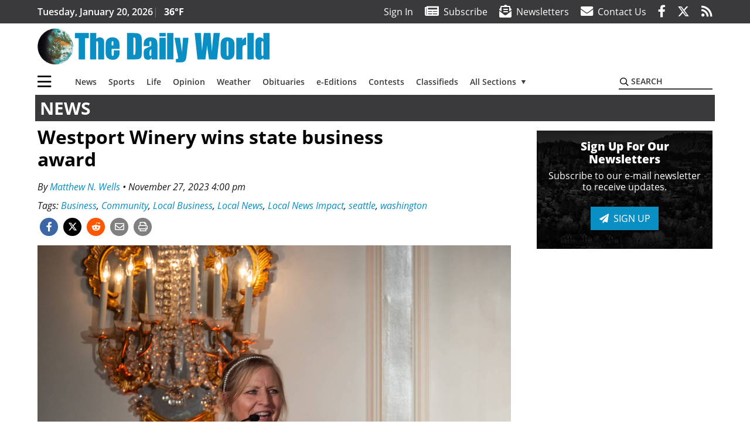

--- FILE ---
content_type: text/html; charset=UTF-8
request_url: https://www.thedailyworld.com/news/westport-winery-wins-state-business-award/
body_size: 393062
content:
<!DOCTYPE html>
<html lang="en-US" prefix="og: http://ogp.me/ns# fb: http://ogp.me/ns/fb#">
<head>
    <meta charset="UTF-8">
    <meta name="viewport" content="width=device-width, initial-scale=1, shrink-to-fit=no">
    <meta name="theme-color" content="#536547"> <!--3a3a3c-->
        <link rel="profile" href="http://gmpg.org/xfn/11">
    <style>article,figure,header,main,nav{display:block}:root{--mm-ocd-width:80%;--mm-ocd-min-width:200px;--mm-ocd-max-width:340px}:root{--mm-spn-item-height:36px;--mm-spn-item-indent:40px;--mm-spn-line-height:24px}:root{--blue:#007bff;--indigo:#6610f2;--purple:#6f42c1;--pink:#e83e8c;--red:#d32f3c;--orange:#fd7e14;--yellow:#ffc107;--green:#28a745;--teal:#20c997;--cyan:#17a2b8;--white:#fff;--gray:#666666;--gray-dark:#333333;--primary:#098fc3;--secondary:#3a3a3c;--success:#28a745;--info:#17a2b8;--warning:#efa72e;--danger:#d32f3c;--light:#e5e5e5;--dark:#111111;--white:#fff;--red:#d32f3c;--breakpoint-xs:0;--breakpoint-sm:576px;--breakpoint-md:768px;--breakpoint-lg:992px;--breakpoint-xl:1200px;--font-family-sans-serif:"Open Sans",sans-serif;--font-family-monospace:SFMono-Regular,Menlo,Monaco,Consolas,"Liberation Mono","Courier New",monospace}*,::after,::before{box-sizing:border-box}html{font-family:sans-serif;line-height:1.15;-webkit-text-size-adjust:100%}article,figcaption,figure,header,main,nav{display:block}body{margin:0;font-family:"Open Sans",sans-serif;font-size:1rem;font-weight:400;line-height:1.5;color:#1a1a1a;text-align:left;background-color:#fff}h2{margin-top:0;margin-bottom:.5rem}p{margin-top:0;margin-bottom:1rem}ul{margin-top:0;margin-bottom:1rem}ul ul{margin-bottom:0}a{color:#098fc3;text-decoration:none;background-color:transparent}figure{margin:0 0 1rem}img{vertical-align:middle;border-style:none}svg{overflow:hidden;vertical-align:middle}label{display:inline-block;margin-bottom:.5rem}button{border-radius:0}button,input{margin:0;font-family:inherit;font-size:inherit;line-height:inherit}button,input{overflow:visible}button{text-transform:none}[type=button],button{-webkit-appearance:button}[type=button]::-moz-focus-inner,button::-moz-focus-inner{padding:0;border-style:none}::-webkit-file-upload-button{font:inherit;-webkit-appearance:button}h2{margin-bottom:.5rem;font-weight:500;line-height:1.2}h2{font-size:2rem}.small{font-size:80%;font-weight:400}.container{width:100%;padding-right:.25rem;padding-left:.25rem;margin-right:auto;margin-left:auto}@media (min-width:576px){.container{max-width:560px}}@media (min-width:768px){.container{max-width:740px}}@media (min-width:992px){.container{max-width:980px}}@media (min-width:1200px){.container{max-width:1160px}}.row{display:flex;flex-wrap:wrap;margin-right:-.25rem;margin-left:-.25rem}.col,.col-12,.col-lg-4,.col-lg-8,.col-md{position:relative;width:100%;padding-right:.25rem;padding-left:.25rem}.col{flex-basis:0;flex-grow:1;max-width:100%}.col-12{flex:0 0 100%;max-width:100%}.order-first{order:-1}@media (min-width:768px){.col-md{flex-basis:0;flex-grow:1;max-width:100%}}@media (min-width:992px){.col-lg-4{flex:0 0 33.33333%;max-width:33.33333%}.col-lg-8{flex:0 0 66.66667%;max-width:66.66667%}}.btn{display:inline-block;font-weight:400;color:#1a1a1a;text-align:center;vertical-align:middle;background-color:transparent;border:2px solid transparent;padding:.375rem .8rem;font-size:1rem;line-height:1.5;border-radius:0}.btn-primary{color:#fff;background-color:#098fc3;border-color:#098fc3}.navbar{position:relative;display:flex;flex-wrap:wrap;align-items:center;justify-content:space-between;padding:.5rem 1rem}.navbar .container{display:flex;flex-wrap:wrap;align-items:center;justify-content:space-between}.navbar-brand{display:inline-block;padding-top:.3125rem;padding-bottom:.3125rem;margin-right:1rem;font-size:1.25rem;line-height:inherit;white-space:nowrap}.navbar-toggler{padding:.25rem .75rem;font-size:1.25rem;line-height:1;background-color:transparent;border:2px solid transparent}@media (max-width:1199.98px){.navbar-expand-xl>.container{padding-right:0;padding-left:0}}.navbar-light .navbar-toggler{color:#3a3a3c;border-color:rgba(0,0,0,.1)}.bg-secondary{background-color:#3a3a3c!important}.rounded{border-radius:.25rem!important}.d-none{display:none!important}.d-block{display:block!important}.d-flex{display:flex!important}@media (min-width:992px){.d-lg-block{display:block!important}.d-lg-flex{display:flex!important}}@media (min-width:1200px){.navbar-expand-xl{flex-flow:row nowrap;justify-content:flex-start}.navbar-expand-xl>.container{flex-wrap:nowrap}.navbar-expand-xl .navbar-toggler{display:none}.d-xl-none{display:none!important}.d-xl-inline-block{display:inline-block!important}.d-xl-block{display:block!important}.d-xl-flex{display:flex!important}}.justify-content-between{justify-content:space-between!important}.align-items-center{align-items:center!important}.sr-only{position:absolute;width:1px;height:1px;padding:0;margin:-1px;overflow:hidden;clip:rect(0,0,0,0);white-space:nowrap;border:0}.w-100{width:100%!important}.mb-0{margin-bottom:0!important}.mt-2{margin-top:.5rem!important}.mr-2{margin-right:.5rem!important}.mb-2{margin-bottom:.5rem!important}.mb-3{margin-bottom:1rem!important}.py-0{padding-top:0!important}.px-0{padding-right:0!important}.py-0{padding-bottom:0!important}.pl-0,.px-0{padding-left:0!important}.pt-2,.py-2{padding-top:.5rem!important}.pr-2{padding-right:.5rem!important}.pb-2,.py-2{padding-bottom:.5rem!important}.py-3{padding-top:1rem!important}.py-3{padding-bottom:1rem!important}.px-gutter{padding-right:.25rem!important}.px-gutter{padding-left:.25rem!important}.ml-auto{margin-left:auto!important}@media (min-width:576px){.ml-sm-0{margin-left:0!important}.pr-sm-4{padding-right:1.5rem!important}}.text-center{text-align:center!important}@media (min-width:992px){.mb-lg-0{margin-bottom:0!important}.pr-lg-3{padding-right:1rem!important}.text-lg-left{text-align:left!important}.text-lg-right{text-align:right!important}}.text-primary{color:#098fc3!important}.text-dark{color:#111!important}.wrapper{padding:.5rem 0}article img,figure,img{max-width:100%;height:auto}a.skip-link{position:fixed;z-index:1000;top:0;right:0}.fab,.fad,.far,.fas{-moz-osx-font-smoothing:grayscale;-webkit-font-smoothing:antialiased;display:inline-block;font-style:normal;font-variant:normal;text-rendering:auto;line-height:1}.fa-lg{font-size:1.33333em;line-height:.75em;vertical-align:-.0667em}.fa-2x{font-size:2em}.fa-stack{display:inline-block;height:2em;line-height:2em;position:relative;vertical-align:middle;width:2.5em}.fa-stack-1x,.fa-stack-2x{left:0;position:absolute;text-align:center;width:100%}.fa-stack-1x{line-height:inherit}.fa-stack-2x{font-size:2em}.fa-bars:before{content:"\f0c9"}.fa-circle:before{content:"\f111"}.fa-envelope:before{content:"\f0e0"}.fa-envelope-open-text:before{content:"\f658"}.fa-facebook-f:before{content:"\f39e"}.fa-newspaper:before{content:"\f1ea"}.fa-print:before{content:"\f02f"}.fa-reddit-alien:before{content:"\f281"}.fa-rss:before{content:"\f09e"}.fa-search:before{content:"\f002"}.fa-times:before{content:"\f00d"}.fa-twitter:before{content:"\f099"}.sr-only{border:0;clip:rect(0,0,0,0);height:1px;margin:-1px;overflow:hidden;padding:0;position:absolute;width:1px}.far{font-family:'Font Awesome 5 Pro';font-weight:400}.fas{font-family:'Font Awesome 5 Pro';font-weight:900}.fab{font-family:'Font Awesome 5 Brands';font-weight:400}.fad{position:relative;font-family:'Font Awesome 5 Duotone';font-weight:900}.fad:before{position:absolute;color:var(--fa-primary-color,inherit);opacity:1;opacity:var(--fa-primary-opacity,1)}.fad:after{color:var(--fa-secondary-color,inherit);opacity:.4;opacity:var(--fa-secondary-opacity,.4)}.fad.fa-newspaper:after{content:"\10f1ea"}.mmenu-toggler{padding:.25rem .75rem;font-size:1.25rem;line-height:1;background-color:transparent;border:1px solid transparent;position:relative}#mmenuContainer .mmenu-toggler{padding:.25rem .75rem;margin-right:1.25rem;display:block;margin-left:auto;z-index:1;color:#098fc3}#mmenuContainer a{border:1px solid transparent}:root{--swiper-theme-color:#007aff}.navbar-brand{margin-right:0}.ai-container{width:100%;height:auto;background:#e5e5e5;display:flex;justify-content:center;align-items:center}.navbar-toggler{padding:.75rem 1rem;font-size:1.25rem;line-height:1;border:none;border-radius:0;margin-left:auto;display:inline-block}.row__underline{border-bottom:2px solid #3a3a3c}.btn{text-transform:uppercase;font-weight:600}.socials{display:inline}.socials a{margin-left:1.25rem}.socials.socials__header{display:none}.socials.socials__header a{color:#fff}.socials.socials__single{display:flex;justify-content:flex-start;margin-bottom:1rem}.socials.socials__single a{margin-left:.25rem}.socials.socials__single a:first-of-type{margin-left:0}.socials.socials__single a.facebook .fa-stack-2x{color:#3c67a7}.socials.socials__single a.twitter .fa-stack-2x{color:#1da1f2}.socials.socials__single a.reddit .fa-stack-2x{color:#ff5700}.socials.socials__single a .fa-stack-1x{color:#fff}.socials.socials__single a .fa-stack-2x{color:grey}.page-header{display:flex;width:100%;justify-content:flex-start;align-items:center;margin-bottom:.5rem;background:#3a3a3c}.page-header .page-title{font-size:30px;font-weight:700;color:#fff;padding:.5rem;text-transform:uppercase;line-height:29px}#single-wrapper{padding-left:.75rem;padding-right:.75rem}#single-wrapper .entry-header .entry-title{margin-bottom:1rem}#single-wrapper .entry-content p{margin-bottom:1.7rem}.entry-header .entry-title{font-weight:700;color:#000;margin-bottom:.25rem;display:block}.entry-header .entry-meta{font-style:italic;margin-bottom:.5rem;display:inline-block;font-size:1rem}.entry-content p{font-size:20px;margin-bottom:.5rem}.post .entry-content{font-family:Merriweather,Serif}.featured-image{margin-bottom:2rem}.featured-image img{width:100%}.featured-image figcaption{text-align:center;font-style:italic;font-family:Merriweather,Serif;margin-top:.5rem}.responsive-unit{display:flex;justify-content:space-evenly;align-items:center;flex-direction:column;background:#000;color:#fff;text-transform:uppercase;font-weight:700;width:100%}.responsive-unit.responsive-unit__row{height:250px;font-size:24px;line-height:1.9rem}#topNav{z-index:10;position:relative}#topNav .header-date{color:#fff;font-weight:600}#mmenuContainer{display:none}.code-block{width:100%;display:inline-block}.code-block>*{margin-left:auto;margin-right:auto;text-align:center}.code-block script{display:none!important}.sidebar-active.site-main .post figure{max-width:808px}@media (min-width:576px){.navbar-toggler{margin-right:15px}}@media (min-width:768px){.featured-image figcaption{text-align:right}}@media (min-width:992px){.navbar-toggler{display:none}.socials.socials__header{display:inline}}@media (min-width:1200px){.latest-ad-col__big{flex:0 0 calc(728px + .5rem);max-width:calc(728px + .5rem)}}html{overflow-y:scroll}#mega-menu-wrap-primary #mega-menu-primary>li.mega-menu-item>a.mega-menu-link{font-weight:600!important}#mega-menu-wrap-primary.mega-menu-wrap #mega-menu-primary li.mega-menu-item-has-children>a.mega-menu-link>span.mega-indicator::after{content:'\2023';transform:rotate(90deg);font-size:20px}.custom-mega-menu-wrapper{width:inherit}.custom-mega-menu-wrapper .mega-menu{display:flex!important;align-items:center;justify-content:space-between}.mega-footer a{font-size:14px!important}.wrapper{padding:0 0 .5rem}.socials a{margin-left:1rem}.ai-container{background:#fff!important}.entry-content p{font-size:16px}.site-search{position:relative;padding:.5rem 0}.site-search .search__icon{position:absolute;left:0;padding:0 2px}.site-search .search__icon i:before{font-size:.9rem;color:#000}.site-search .search__input{border-top:0;border-right:0;border-bottom:2px solid #3a3a3c;border-left:0;padding-left:1.3rem;width:10rem}.site-search .search__input::-moz-placeholder{font-weight:600;color:#3a3a3c;text-transform:uppercase;opacity:1}.site-search .search__input:-ms-input-placeholder{font-weight:600;color:#3a3a3c;text-transform:uppercase;opacity:1}.site-search.mobile-search .search__icon i:before{font-size:1.33rem}.site-search.mobile-search .search__input{padding-left:2rem;width:100%}.pub-logo{max-width:65%}.pub-logo svg .logo-path-a{fill:#098fc3}.featured-image figcaption{text-align:left;font-style:normal;font-size:14px}.fa-facebook-f::before{content:"\f39e"!important}@media (min-width:992px) and (max-width:1199px){.responsive-unit{font-size:1.35rem}.pub-logo{margin-left:auto;margin-right:auto}}@media (min-width:1200px){#primary.content-area.right-sidebar-active{max-width:852px}.pub-logo{max-width:100%}}.entry-content p{max-width:100%!important}</style>
    <link rel="preconnect" href="https://www.facebook.com">
    <link rel="preconnect" href="https://connect.facebook.net">
    <link rel="stylesheet" href="https://www.thedailyworld.com/wp-content/themes/momentous-spiadw/css/child-theme.min.css?v=1.1.1" media="print" onload="this.media='all'" />
    <link rel="preload" href="https://www.thedailyworld.com/wp-content/themes/momentous-spiadw/fonts/fa-regular-400.woff2" as="font" type="font/woff2" crossorigin>
    <link rel="preload" href="https://www.thedailyworld.com/wp-content/themes/momentous-spiadw/fonts/fa-brands-400.woff2" as="font" type="font/woff2" crossorigin>
    <link rel="preload" href="https://www.thedailyworld.com/wp-content/themes/momentous-spiadw/fonts/fa-solid-900.woff2" as="font" type="font/woff2" crossorigin>
    <title>Westport Winery wins state business award | The Daily World</title>
<meta name='robots' content='max-image-preview:large' />
	<style>img:is([sizes="auto" i], [sizes^="auto," i]) { contain-intrinsic-size: 3000px 1500px }</style>
	
<!-- This site is optimized with the Yoast SEO Premium plugin v6.2 - https://yoa.st/1yg?utm_content=6.2 -->
<meta name="description" content="Westport Winery Garden Resort is a true family business, with Kim, Blain and their daughter Carrie owning and running the show."/>
<meta name="news_keywords" content="business, community, local business, local news, local news impact, seattle, washington, headlines" />
<meta name="original-source" content="https://www.thedailyworld.com/news/westport-winery-wins-state-business-award/" />
<link rel="canonical" href="https://www.thedailyworld.com/news/westport-winery-wins-state-business-award/" />
<meta property="og:locale" content="en_US" />
<meta property="og:type" content="article" />
<meta property="og:title" content="Westport Winery wins state business award | The Daily World" />
<meta property="og:description" content="Westport Winery Garden Resort is a true family business, with Kim, Blain and their daughter Carrie owning and running the show." />
<meta property="og:url" content="https://www.thedailyworld.com/news/westport-winery-wins-state-business-award/" />
<meta property="og:site_name" content="The Daily World" />
<meta property="article:publisher" content="https://www.facebook.com/TheDailyWorld" />
<meta property="article:tag" content="Business" />
<meta property="article:tag" content="Community" />
<meta property="article:tag" content="Local Business" />
<meta property="article:tag" content="Local News" />
<meta property="article:tag" content="Local News Impact" />
<meta property="article:tag" content="seattle" />
<meta property="article:tag" content="washington" />
<meta property="article:section" content="News" />
<meta property="article:published_time" content="2023-11-27T16:00:00-08:00" />
<meta property="article:modified_time" content="2023-11-28T17:47:59-08:00" />
<meta property="og:updated_time" content="2023-11-28T17:47:59-08:00" />
<meta property="fb:admins" content="100002304548680" />
<meta property="og:image" content="https://www.thedailyworld.com/wp-content/uploads/2023/11/34674189_web1_231128-ADW-Westport-Winery-Award-Carrie-Blain-and-Kim_1.jpg" />
<meta property="og:image:secure_url" content="https://www.thedailyworld.com/wp-content/uploads/2023/11/34674189_web1_231128-ADW-Westport-Winery-Award-Carrie-Blain-and-Kim_1.jpg" />
<meta property="og:image:width" content="2048" />
<meta property="og:image:height" content="1365" />
<meta name="twitter:card" content="summary_large_image" />
<meta name="twitter:description" content="Westport Winery Garden Resort is a true family business, with Kim, Blain and their daughter Carrie owning and running the show." />
<meta name="twitter:title" content="Westport Winery wins state business award | The Daily World" />
<meta name="twitter:site" content="@ghdailyworld" />
<meta name="twitter:image" content="https://www.thedailyworld.com/wp-content/uploads/2023/11/34674189_web1_231128-ADW-Westport-Winery-Award-Carrie-Blain-and-Kim_1.jpg" />
<meta name="twitter:creator" content="@ghdailyworld" />
<script type='application/ld+json'>{"@context":"http:\/\/schema.org","@type":"WebSite","@id":"#website","url":"https:\/\/www.thedailyworld.com\/","name":"The Daily World","potentialAction":{"@type":"SearchAction","target":"https:\/\/www.thedailyworld.com\/?s={search_term_string}","query-input":"required name=search_term_string"}}</script>
<script type='application/ld+json'>{"@context":"http:\/\/schema.org","@type":"Organization","url":"https:\/\/www.thedailyworld.com\/news\/westport-winery-wins-state-business-award\/","sameAs":["https:\/\/www.facebook.com\/TheDailyWorld","https:\/\/twitter.com\/ghdailyworld"],"@id":"#organization","name":"The Daily World","logo":"http:\/\/www.thedailyworld.com\/wp-content\/uploads\/2016\/08\/Screenshot-2016-08-19-09.22.11.png"}</script>
<!-- / Yoast SEO Premium plugin. -->

<link rel="alternate" type="application/rss+xml" title="The Daily World &raquo; Feed" href="https://www.thedailyworld.com/feed/" />
<link rel="alternate" type="application/rss+xml" title="The Daily World &raquo; Comments Feed" href="https://www.thedailyworld.com/comments/feed/" />
<link rel='stylesheet' id='marketplace_section_styles-css' href='https://www.thedailyworld.com/wp-content/plugins/marketplace-shortcode-block-momentous/css/marketplace.css?ver=6.8.3' type='text/css' media='all' />
<link rel='stylesheet' id='weather_bug_styles-css' href='https://www.thedailyworld.com/wp-content/plugins/weather-bug-momentous/css/weather-bug.css?ver=6.8.3' type='text/css' media='all' />
<link rel='stylesheet' id='newzware-paywall-jquery-css' href='https://www.thedailyworld.com/wp-content/plugins/soundpress-paywall-newzware/css/jquery.ui.all.css?ver=1.0' type='text/css' media='' />
<link rel='stylesheet' id='newzware-paywall-epass-css' href='https://www.thedailyworld.com/wp-content/plugins/soundpress-paywall-newzware/css/epass-css.css?ver=1.1' type='text/css' media='' />
<link rel='stylesheet' id='wp-block-library-css' href='https://www.thedailyworld.com/wp-includes/css/dist/block-library/style.min.css?ver=6.8.3' type='text/css' media='all' />
<style id='classic-theme-styles-inline-css' type='text/css'>
/*! This file is auto-generated */
.wp-block-button__link{color:#fff;background-color:#32373c;border-radius:9999px;box-shadow:none;text-decoration:none;padding:calc(.667em + 2px) calc(1.333em + 2px);font-size:1.125em}.wp-block-file__button{background:#32373c;color:#fff;text-decoration:none}
</style>
<style id='global-styles-inline-css' type='text/css'>
:root{--wp--preset--aspect-ratio--square: 1;--wp--preset--aspect-ratio--4-3: 4/3;--wp--preset--aspect-ratio--3-4: 3/4;--wp--preset--aspect-ratio--3-2: 3/2;--wp--preset--aspect-ratio--2-3: 2/3;--wp--preset--aspect-ratio--16-9: 16/9;--wp--preset--aspect-ratio--9-16: 9/16;--wp--preset--color--black: #000000;--wp--preset--color--cyan-bluish-gray: #abb8c3;--wp--preset--color--white: #ffffff;--wp--preset--color--pale-pink: #f78da7;--wp--preset--color--vivid-red: #cf2e2e;--wp--preset--color--luminous-vivid-orange: #ff6900;--wp--preset--color--luminous-vivid-amber: #fcb900;--wp--preset--color--light-green-cyan: #7bdcb5;--wp--preset--color--vivid-green-cyan: #00d084;--wp--preset--color--pale-cyan-blue: #8ed1fc;--wp--preset--color--vivid-cyan-blue: #0693e3;--wp--preset--color--vivid-purple: #9b51e0;--wp--preset--gradient--vivid-cyan-blue-to-vivid-purple: linear-gradient(135deg,rgba(6,147,227,1) 0%,rgb(155,81,224) 100%);--wp--preset--gradient--light-green-cyan-to-vivid-green-cyan: linear-gradient(135deg,rgb(122,220,180) 0%,rgb(0,208,130) 100%);--wp--preset--gradient--luminous-vivid-amber-to-luminous-vivid-orange: linear-gradient(135deg,rgba(252,185,0,1) 0%,rgba(255,105,0,1) 100%);--wp--preset--gradient--luminous-vivid-orange-to-vivid-red: linear-gradient(135deg,rgba(255,105,0,1) 0%,rgb(207,46,46) 100%);--wp--preset--gradient--very-light-gray-to-cyan-bluish-gray: linear-gradient(135deg,rgb(238,238,238) 0%,rgb(169,184,195) 100%);--wp--preset--gradient--cool-to-warm-spectrum: linear-gradient(135deg,rgb(74,234,220) 0%,rgb(151,120,209) 20%,rgb(207,42,186) 40%,rgb(238,44,130) 60%,rgb(251,105,98) 80%,rgb(254,248,76) 100%);--wp--preset--gradient--blush-light-purple: linear-gradient(135deg,rgb(255,206,236) 0%,rgb(152,150,240) 100%);--wp--preset--gradient--blush-bordeaux: linear-gradient(135deg,rgb(254,205,165) 0%,rgb(254,45,45) 50%,rgb(107,0,62) 100%);--wp--preset--gradient--luminous-dusk: linear-gradient(135deg,rgb(255,203,112) 0%,rgb(199,81,192) 50%,rgb(65,88,208) 100%);--wp--preset--gradient--pale-ocean: linear-gradient(135deg,rgb(255,245,203) 0%,rgb(182,227,212) 50%,rgb(51,167,181) 100%);--wp--preset--gradient--electric-grass: linear-gradient(135deg,rgb(202,248,128) 0%,rgb(113,206,126) 100%);--wp--preset--gradient--midnight: linear-gradient(135deg,rgb(2,3,129) 0%,rgb(40,116,252) 100%);--wp--preset--font-size--small: 13px;--wp--preset--font-size--medium: 20px;--wp--preset--font-size--large: 36px;--wp--preset--font-size--x-large: 42px;--wp--preset--spacing--20: 0.44rem;--wp--preset--spacing--30: 0.67rem;--wp--preset--spacing--40: 1rem;--wp--preset--spacing--50: 1.5rem;--wp--preset--spacing--60: 2.25rem;--wp--preset--spacing--70: 3.38rem;--wp--preset--spacing--80: 5.06rem;--wp--preset--shadow--natural: 6px 6px 9px rgba(0, 0, 0, 0.2);--wp--preset--shadow--deep: 12px 12px 50px rgba(0, 0, 0, 0.4);--wp--preset--shadow--sharp: 6px 6px 0px rgba(0, 0, 0, 0.2);--wp--preset--shadow--outlined: 6px 6px 0px -3px rgba(255, 255, 255, 1), 6px 6px rgba(0, 0, 0, 1);--wp--preset--shadow--crisp: 6px 6px 0px rgba(0, 0, 0, 1);}:where(.is-layout-flex){gap: 0.5em;}:where(.is-layout-grid){gap: 0.5em;}body .is-layout-flex{display: flex;}.is-layout-flex{flex-wrap: wrap;align-items: center;}.is-layout-flex > :is(*, div){margin: 0;}body .is-layout-grid{display: grid;}.is-layout-grid > :is(*, div){margin: 0;}:where(.wp-block-columns.is-layout-flex){gap: 2em;}:where(.wp-block-columns.is-layout-grid){gap: 2em;}:where(.wp-block-post-template.is-layout-flex){gap: 1.25em;}:where(.wp-block-post-template.is-layout-grid){gap: 1.25em;}.has-black-color{color: var(--wp--preset--color--black) !important;}.has-cyan-bluish-gray-color{color: var(--wp--preset--color--cyan-bluish-gray) !important;}.has-white-color{color: var(--wp--preset--color--white) !important;}.has-pale-pink-color{color: var(--wp--preset--color--pale-pink) !important;}.has-vivid-red-color{color: var(--wp--preset--color--vivid-red) !important;}.has-luminous-vivid-orange-color{color: var(--wp--preset--color--luminous-vivid-orange) !important;}.has-luminous-vivid-amber-color{color: var(--wp--preset--color--luminous-vivid-amber) !important;}.has-light-green-cyan-color{color: var(--wp--preset--color--light-green-cyan) !important;}.has-vivid-green-cyan-color{color: var(--wp--preset--color--vivid-green-cyan) !important;}.has-pale-cyan-blue-color{color: var(--wp--preset--color--pale-cyan-blue) !important;}.has-vivid-cyan-blue-color{color: var(--wp--preset--color--vivid-cyan-blue) !important;}.has-vivid-purple-color{color: var(--wp--preset--color--vivid-purple) !important;}.has-black-background-color{background-color: var(--wp--preset--color--black) !important;}.has-cyan-bluish-gray-background-color{background-color: var(--wp--preset--color--cyan-bluish-gray) !important;}.has-white-background-color{background-color: var(--wp--preset--color--white) !important;}.has-pale-pink-background-color{background-color: var(--wp--preset--color--pale-pink) !important;}.has-vivid-red-background-color{background-color: var(--wp--preset--color--vivid-red) !important;}.has-luminous-vivid-orange-background-color{background-color: var(--wp--preset--color--luminous-vivid-orange) !important;}.has-luminous-vivid-amber-background-color{background-color: var(--wp--preset--color--luminous-vivid-amber) !important;}.has-light-green-cyan-background-color{background-color: var(--wp--preset--color--light-green-cyan) !important;}.has-vivid-green-cyan-background-color{background-color: var(--wp--preset--color--vivid-green-cyan) !important;}.has-pale-cyan-blue-background-color{background-color: var(--wp--preset--color--pale-cyan-blue) !important;}.has-vivid-cyan-blue-background-color{background-color: var(--wp--preset--color--vivid-cyan-blue) !important;}.has-vivid-purple-background-color{background-color: var(--wp--preset--color--vivid-purple) !important;}.has-black-border-color{border-color: var(--wp--preset--color--black) !important;}.has-cyan-bluish-gray-border-color{border-color: var(--wp--preset--color--cyan-bluish-gray) !important;}.has-white-border-color{border-color: var(--wp--preset--color--white) !important;}.has-pale-pink-border-color{border-color: var(--wp--preset--color--pale-pink) !important;}.has-vivid-red-border-color{border-color: var(--wp--preset--color--vivid-red) !important;}.has-luminous-vivid-orange-border-color{border-color: var(--wp--preset--color--luminous-vivid-orange) !important;}.has-luminous-vivid-amber-border-color{border-color: var(--wp--preset--color--luminous-vivid-amber) !important;}.has-light-green-cyan-border-color{border-color: var(--wp--preset--color--light-green-cyan) !important;}.has-vivid-green-cyan-border-color{border-color: var(--wp--preset--color--vivid-green-cyan) !important;}.has-pale-cyan-blue-border-color{border-color: var(--wp--preset--color--pale-cyan-blue) !important;}.has-vivid-cyan-blue-border-color{border-color: var(--wp--preset--color--vivid-cyan-blue) !important;}.has-vivid-purple-border-color{border-color: var(--wp--preset--color--vivid-purple) !important;}.has-vivid-cyan-blue-to-vivid-purple-gradient-background{background: var(--wp--preset--gradient--vivid-cyan-blue-to-vivid-purple) !important;}.has-light-green-cyan-to-vivid-green-cyan-gradient-background{background: var(--wp--preset--gradient--light-green-cyan-to-vivid-green-cyan) !important;}.has-luminous-vivid-amber-to-luminous-vivid-orange-gradient-background{background: var(--wp--preset--gradient--luminous-vivid-amber-to-luminous-vivid-orange) !important;}.has-luminous-vivid-orange-to-vivid-red-gradient-background{background: var(--wp--preset--gradient--luminous-vivid-orange-to-vivid-red) !important;}.has-very-light-gray-to-cyan-bluish-gray-gradient-background{background: var(--wp--preset--gradient--very-light-gray-to-cyan-bluish-gray) !important;}.has-cool-to-warm-spectrum-gradient-background{background: var(--wp--preset--gradient--cool-to-warm-spectrum) !important;}.has-blush-light-purple-gradient-background{background: var(--wp--preset--gradient--blush-light-purple) !important;}.has-blush-bordeaux-gradient-background{background: var(--wp--preset--gradient--blush-bordeaux) !important;}.has-luminous-dusk-gradient-background{background: var(--wp--preset--gradient--luminous-dusk) !important;}.has-pale-ocean-gradient-background{background: var(--wp--preset--gradient--pale-ocean) !important;}.has-electric-grass-gradient-background{background: var(--wp--preset--gradient--electric-grass) !important;}.has-midnight-gradient-background{background: var(--wp--preset--gradient--midnight) !important;}.has-small-font-size{font-size: var(--wp--preset--font-size--small) !important;}.has-medium-font-size{font-size: var(--wp--preset--font-size--medium) !important;}.has-large-font-size{font-size: var(--wp--preset--font-size--large) !important;}.has-x-large-font-size{font-size: var(--wp--preset--font-size--x-large) !important;}
:where(.wp-block-post-template.is-layout-flex){gap: 1.25em;}:where(.wp-block-post-template.is-layout-grid){gap: 1.25em;}
:where(.wp-block-columns.is-layout-flex){gap: 2em;}:where(.wp-block-columns.is-layout-grid){gap: 2em;}
:root :where(.wp-block-pullquote){font-size: 1.5em;line-height: 1.6;}
</style>
<link rel='stylesheet' id='wpba_front_end_styles-css' href='https://www.thedailyworld.com/wp-content/plugins/wp-better-attachments/assets/css/wpba-frontend.css?ver=1.3.11' type='text/css' media='all' />
<link rel='stylesheet' id='megamenu-css' href='https://www.thedailyworld.com/wp-content/uploads/maxmegamenu/style.css?ver=81d34f' type='text/css' media='all' />
<script type="text/javascript" id="newzware-paywall-config-js-extra">
/* <![CDATA[ */
var php_vars = {"publication":"The Daily World","website":"http:\/\/www.thedailyworld.com\/","site":"sound","edition":"ADW","meter":"0","imgBestValue":"http:\/\/www.thedailyworld.com\/wp-content\/themes\/thedailyworld\/assets\/images\/subscribe\/ADW-Collage-BestValue.png","imgBestCollage":"http:\/\/www.thedailyworld.com\/wp-content\/themes\/thedailyworld\/assets\/images\/subscribe\/ADW-Collage-523628504.png","imgBestRegister":"http:\/\/www.thedailyworld.com\/wp-content\/themes\/thedailyworld\/assets\/images\/subscribe\/RegisterButton140.jpg"};
/* ]]> */
</script>
<script type="text/javascript" src="https://www.thedailyworld.com/wp-content/plugins/soundpress-paywall-newzware/javascript/config.js?ver=4.5" id="newzware-paywall-config-js"></script>
<script type="text/javascript" src="https://www.thedailyworld.com/wp-content/plugins/soundpress-paywall-newzware/javascript/site-min.js?ver=1.0" id="newzware-paywall-site-js"></script>
<script type="text/javascript" src="https://www.thedailyworld.com/wp-content/plugins/soundpress-paywall-newzware/javascript/jquery-1.7.2.js?ver=1.0" id="newzware-paywall-jquery-js"></script>
<script type="text/javascript" src="https://www.thedailyworld.com/wp-content/plugins/soundpress-paywall-newzware/javascript/jquery.ui.core.min.js?ver=1.0" id="newzware-paywall-jquery-core-js"></script>
<script type="text/javascript" src="https://www.thedailyworld.com/wp-content/plugins/soundpress-paywall-newzware/javascript/jquery-ui.min.js?ver=1.0" id="newzware-paywall-jquery-min-js"></script>
<script type="text/javascript" src="https://www.thedailyworld.com/wp-content/plugins/soundpress-paywall-newzware/javascript/nwJQuery.js?ver=1.0" id="newzware-paywall-noConflict-js"></script>
<script type="text/javascript" src="https://www.thedailyworld.com/wp-content/plugins/soundpress-paywall-newzware/javascript/e-pass-min.js?ver=1.0" id="newzware-paywall-epass-min-js"></script>
<script type="text/javascript" src="https://www.thedailyworld.com/wp-content/plugins/soundpress-comscore/js/comscore.js?ver=1.0" id="comscore-js-js"></script>
<noscript><img src="https://sb.scorecardresearch.com/p?c1=2&c2=6035032&cv=2.0&cj=1" /></noscript>


<script> // Script to refresh ads on an interval
    // Ad unit names to not refresh
    const gptDontRefresh = [
        'adunit0',
        'adUnit2',
        'adUnit11',
        'adUnit15',
        'new_300x600_2',
        'new_728x90_1',
        'new_970x250_1',
        'HI-CM'
    ]

    // How frequently should ads refresh
    const gptRefreshInterval = 60000 // 60 seconds

    // Check if the ad unit path of each ad matches a disallowed value to determine if the particular ad unit is allowed to refresh
    function gptAllowRefresh(value) {
        let adPath = value.getAdUnitPath()
        let allowRefresh = true;
        gptDontRefresh.forEach(function (e) {
            if (adPath.includes(e)) {
                allowRefresh = false
            }
        })
        return allowRefresh
    }

    // Use previous function to find and refresh only allowed ads on our pre-defined interval
    googletag.cmd.push(function() {
        const gptRefreshSlots = gptAdSlots.filter(gptAllowRefresh)
        window.setInterval(() => {
            gptRefreshSlots.forEach(ad => googletag.pubads().refresh([ad]))
        }, gptRefreshInterval)
    })
</script>
<!-- End DoubleClick for Publishers -->


<script type="text/javascript" src="https://www.thedailyworld.com/wp-content/plugins/soundpress-header-bidding-amzn/js/hb-amzn-uam.js" id="header-bidding-amzn-js"></script>
<script type="text/javascript" src="https://www.thedailyworld.com/wp-content/plugins/wp-retina-2x/app/picturefill.min.js?ver=1754577422" id="wr2x-picturefill-js-js"></script>
<script type="text/javascript" src="https://www.thedailyworld.com/wp-includes/js/jquery/jquery.min.js?ver=3.7.1" id="jquery-core-js"></script>
<script type="text/javascript" src="https://www.thedailyworld.com/wp-includes/js/jquery/jquery-migrate.min.js?ver=3.4.1" id="jquery-migrate-js"></script>
<script defer type="text/javascript" src="https://www.thedailyworld.com/wp-content/plugins/marketplace-shortcode-block-momentous/js/marketplace.js?ver=6.8.3" id="marketplace_section_script-defer-js"></script>
<link rel="https://api.w.org/" href="https://www.thedailyworld.com/wp-json/" /><link rel="alternate" title="JSON" type="application/json" href="https://www.thedailyworld.com/wp-json/wp/v2/posts/81939" /><link rel="EditURI" type="application/rsd+xml" title="RSD" href="https://www.thedailyworld.com/xmlrpc.php?rsd" />
<link rel='shortlink' href='https://www.thedailyworld.com/?p=81939' />
<link rel="alternate" title="oEmbed (JSON)" type="application/json+oembed" href="https://www.thedailyworld.com/wp-json/oembed/1.0/embed?url=https%3A%2F%2Fwww.thedailyworld.com%2Fnews%2Fwestport-winery-wins-state-business-award%2F" />
<link rel="alternate" title="oEmbed (XML)" type="text/xml+oembed" href="https://www.thedailyworld.com/wp-json/oembed/1.0/embed?url=https%3A%2F%2Fwww.thedailyworld.com%2Fnews%2Fwestport-winery-wins-state-business-award%2F&#038;format=xml" />
<!--Newzware embed-->
<style>
.nwstartoverlay { position: absolute; width: 100%; height: 50%; top: 10%; text-align: center; z-index: 2147483646}
</style>
<script id='newzwareNSconfig' src='https://everettweb.newzware.com/ss70v2/sound/custom/nwstartconfig_ADW.js'></script>

<!-- Google Tag Manager -->
<script>(function(w,d,s,l,i){w[l]=w[l]||[];w[l].push({'gtm.start':
new Date().getTime(),event:'gtm.js'});var f=d.getElementsByTagName(s)[0],
j=d.createElement(s),dl=l!='dataLayer'?'&l='+l:'';j.async=true;j.src=
'https://www.googletagmanager.com/gtm.js?id='+i+dl;f.parentNode.insertBefore(j,f);
})(window,document,'script','dataLayer','GTM-NDKHNZ4');</script>
<!-- End Google Tag Manager -->

<!-- Google Tag Manager -->
<script>(function(w,d,s,l,i){w[l]=w[l]||[];w[l].push({'gtm.start':
new Date().getTime(),event:'gtm.js'});var f=d.getElementsByTagName(s)[0],
j=d.createElement(s),dl=l!='dataLayer'?'&l='+l:'';j.async=true;j.src=
'https://www.googletagmanager.com/gtm.js?id='+i+dl;f.parentNode.insertBefore(j,f);
})(window,document,'script','dataLayer','GTM-T6HW54P');</script>
<!-- End Google Tag Manager -->



<!-- Blue Conic Script -->
<!-- <script src="//cdn.blueconic.net/soundpublishing.js"></script> -->
<script src="https://o222.thedailyworld.com/script.js"></script>

<!-- Automatad Refresh -->
<!-- <script type="text/javascript" src="https://go.automatad.com/geo/sAZTLz/afihbs.js" async></script> -->

<!-- Outbrain Script -->
<!--<script type="text/javascript" async="async" src="//widgets.outbrain.com/outbrain.js"></script>-->

<!-- JW Player -->
<script src="https://cdn.jwplayer.com/libraries/NOZVn4NA.js"></script>

<!-- Begin Next Millennium -->

<script async src="https://powerad.ai/script.js"></script>

<!-- End Next Millennium -->


<!-- Mather listener -->
<script type="text/javascript">
// Sound Publishing / All Markets
// Place this tagging anywhere on your page or install with Google Tag Manager
(function(cid,mkt,config,domain) {
  var ml = document.createElement('script');
  var s = document.getElementsByTagName('script')[0] || document.head;
  var cb;

  try {
    if (!(cb = localStorage._matherVer)) {
      throw false;
    }
  } catch (e) {
    cb = Math.round(new Date() / 1.0368e9);
  }

  ml.type = 'text/javascript'; ml.async = true; ml.defer = true; ml.id = '_mljs';
  ml.src = ('https:' == window.location.protocol ? 'https' : 'http') + '://' + (domain || 'js.matheranalytics.com/s') + '/' + cid + '/' + mkt + '/' + (config ? config + '/' : '') + 'ml.js?cb=' + cb;
  s.parentNode.insertBefore(ml, s);
})('ma13246','715673500','');
</script>
<!--End Mather Listener -->

<!-- Facebook Pixel Code -->
<script>
  !function(f,b,e,v,n,t,s)
  {if(f.fbq)return;n=f.fbq=function(){n.callMethod?
  n.callMethod.apply(n,arguments):n.queue.push(arguments)};
  if(!f._fbq)f._fbq=n;n.push=n;n.loaded=!0;n.version='2.0';
  n.queue=[];t=b.createElement(e);t.async=!0;
  t.src=v;s=b.getElementsByTagName(e)[0];
  s.parentNode.insertBefore(t,s)}(window, document,'script',
  'https://connect.facebook.net/en_US/fbevents.js');
  fbq('init', '1847949945485914');
  fbq('track', 'PageView');
</script>
<noscript><img height="1" width="1" style="display:none"
  src="https://www.facebook.com/tr?id=1847949945485914&ev=PageView&noscript=1"
/></noscript>
<!-- End Facebook Pixel Code -->


<!-- Start Marfeel Code -->
<script type="text/javascript">
!function(){"use strict";function e(e){var t=!(arguments.length>1&&void 0!==arguments[1])||arguments[1],c=document.createElement("script");c.src=e,t?c.type="module":(c.async=!0,c.type="text/javascript",c.setAttribute("nomodule",""));var n=document.getElementsByTagName("script")[0];n.parentNode.insertBefore(c,n)}!function(t,c){!function(t,c,n){var a,o,r;n.accountId=c,null!==(a=t.marfeel)&&void 0!==a||(t.marfeel={}),null!==(o=(r=t.marfeel).cmd)&&void 0!==o||(r.cmd=[]),t.marfeel.config=n;var i="https://sdk.mrf.io/statics";e("".concat(i,"/marfeel-sdk.js?id=").concat(c),!0),e("".concat(i,"/marfeel-sdk.es5.js?id=").concat(c),!1)}(t,c,arguments.length>2&&void 0!==arguments[2]?arguments[2]:{})}(window,7739,{} /* Config */)}();
</script>
<!-- End Marfeel Code -->

<style>
/* IE 10+ fix for responsive images*/
.post-attachment img.size-full {
width: 100% !important;
}
  article.main-content .gpt-ad.horizontal {
    float: none;
    max-width: none !important;
    margin: 0 auto; }
    article.main-content .gpt-ad.horizontal.outstream {
      clear: both;
      float: left;
      max-width: 640px !important;
      width: 100%; }
      article.main-content .gpt-ad.horizontal.outstream .adgHeader {
        display: none; }
      article.main-content .gpt-ad.horizontal.outstream #privacyImg {
        max-width: none;
        width: auto; }
      article.main-content .gpt-ad.horizontal.outstream div[id*='google_ads_iframe_'] {
        font-size: 0; }
      article.main-content .gpt-ad.horizontal.outstream div[id*='mixpo'] {
        top: 0 !important; }
    article.main-content .gpt-ad.horizontal:before, article.main-content .gpt-ad.horizontal:after {
      display: block;
      margin: 0 auto; }
    article.main-content .gpt-ad.horizontal:before {
      padding-top: 12px;
      border-top: 1px solid #e6e6e6; }
    article.main-content .gpt-ad.horizontal:after {
      content: "";
      padding-bottom: 27px;
      margin-bottom: 28px;
      border-bottom: 1px solid #e6e6e6; }


/* Set max-width for article elements */
.entry-title, .lead, ul.author-meta, ul.social {
max-width: 640px;
}
ul.author-meta:before, ul.author-meta:after, ul.social:before, ul.social:after {
display: inline-block;
}
.entry-content p, .entry-content ul > li {
max-width: 640px;
}

/* Double Click Ads */
  .gpt-ad.horizontal {
  text-align: center;
  height: auto;
}

	/*
.single .gpt-ad.horizontal {
  height auto;
}

.single .gpt-ad.horizontal:before {
  display: block;
  max-width: 1024px;
  margin: 0 auto;
  padding-top: 30px;
  border-top: 1px solid #e3e3e3;  
}

.single .gpt-ad.horizontal:after {
  display: block;
  max-width: 1024px;
  margin: 30px auto;
  border-bottom: 1px solid #e3e3e3;
  content: "";
}

.code-block-2 {
  float: right;
}

.sidebar .code-block-2 {
  float: none;
}
	*/

@media screen and (min-width: 40em) and (max-width: 63.9375em) {
  #page-full-width {
    margin-top: 1.6rem;
  }
  #div-gpt-16  {
    float: none;
    text-align: center;
    margin-left: auto;
    margin-right: auto;
    margin-top: 0;
    margin-bottom: 16px;
  }
}

@media screen and (max-width: 39.9375em) {
  #page-full-width {
    margin-top: 1.6rem;
  }

  .ad {
    padding-left: 0;
    padding-right: 0;
  }

  .category .horizontal, .single .horizontal{
    margin-left: -0.625rem;
    margin-right: -0.625rem;
  }

  .code-block-2 {
    float: none;
  }

  header #div-gpt-16 {
    float: none;
    text-align: center;
    margin-left: -0.625rem;
    margin-right: -0.625rem;
    margin-top: 0;
    margin-bottom: 16px;
  }

  .code-block-4, .code-block-6, .code-block-8, .code-block-10 {
    float: none !important;
    text-align: center !important;
    margin-left: 0 !important;
    margin-bottom: 16px !important;
  }
}


/* Bottom Padding for Sidebar Ads */
.ai_widget {
  padding-bottom: 1rem;
}


/* Single Page */
.medium {
  float: left;
  max-width: 320px;
  margin: 0 16px 0 0;
}

.postid-612 .entry-content p {
  max-width: none;
}

#footer-container #menu-footer, #footer-container .textwidget {
  text-align: center;
}

#nimbleBuyWidget18622, #nimbleBuyWidget18682 {
	display: block;
	margin: 0 auto;
}
</style>
<!-- Google Analytics -->
<script async src="https://www.googletagmanager.com/gtag/js?id=UA-109002081-1"></script>
<script>
  window.dataLayer = window.dataLayer || [];
  function gtag(){dataLayer.push(arguments);}
  gtag('js', new Date());

  gtag('config','UA-109002081-1',{'dimension1': 'Matthew N. Wells','dimension2': 'news', 'dimension3': 'business,community,local business,local news,local news impact,seattle,washington', 'dimension4': 'post'});
  gtag('config','UA-109002081-14',{'dimension1': 'Matthew N. Wells','dimension2': 'news', 'dimension3': 'business,community,local business,local news,local news impact,seattle,washington', 'dimension4': 'post'});
</script>
<!-- End Google Analytics -->
<!-- Google Analytics Event elements -->
<script type='text/javascript'>
  $(document).ready(function(){
    $("ul.dropdown.menu:first-child > li > a.search").click(function(){
      gtag('event', 'Click', {'event_category': 'Main Navigation', 'event_label': 'Search Button'});
    });
    $("a.pub-logo-large").click(function(){
      gtag('event', 'Click', {'event_category': 'Main Navigation', 'event_label': 'Header Logo'});
    });
    $("ul.subscriber-tools li:first-child a").click(function(){
      gtag('event', 'Click', {'event_category': 'Main Navigation', 'event_label': 'Subscribe Button'});
    });
    $(".entry-content-meta .callout.related a").click(function(){
      gtag('event', 'Click', {'event_category': 'Recirculating Content', 'event_label': 'Related Content'});
    });
    $(".entry-content .post-attachment p a").click(function(){
      gtag('event', 'Click', {'event_category': 'Story Tools', 'event_label': 'Photo Gallery Image View'});
    });
    $(".module-adjacent-posts .adjacent-next a").click(function(){
      gtag('event', 'Click', {'event_category': 'Recirculating Content', 'event_label': 'Next Adjacent Story'});
    });
    $(".module-adjacent-posts .adjacent-prev a").click(function(){
      gtag('event', 'Click', {'event_category': 'Recirculating Content', 'event_label': 'Previous Adjacent Story'});
    });
  });
</script>
<!-- End Event elements -->
<style type='text/css'>#slidebox {background-image:url('')</style><script type="text/javascript">
		if (screen.width < 640) {
			nwLogoutID = "nwmobilelogoutdiv";
			nwLogoutText = "Subscriber Sign Out";
		}            var sp_userVar = newzware_getCookie(nwUserCk);
            var sp_userLgVar = newzware_getCookie(nwUserLgCk);
            if (sp_userVar != null && sp_userVar != "" && sp_userLgVar != null && sp_userLgVar != "") {
            nwNoActionOnInit = false;

            } else {
            nwNoActionOnInit = true;
            }
            newzware_epassInit();</script><meta name="mobile-web-app-capable" content="yes">
<meta name="apple-mobile-web-app-capable" content="yes">
<meta name="apple-mobile-web-app-title" content="The Daily World - Newspaper for Grays Harbor and Pacific Counties on Washington&#039;s Coast featuring local and national news, sports, classifieds, business and services.">
<link rel="icon" href="https://www.thedailyworld.com/wp-content/uploads/2022/01/favicon.png" sizes="32x32" />
<link rel="icon" href="https://www.thedailyworld.com/wp-content/uploads/2022/01/favicon.png" sizes="192x192" />
<link rel="apple-touch-icon" href="https://www.thedailyworld.com/wp-content/uploads/2022/01/favicon.png" />
<meta name="msapplication-TileImage" content="https://www.thedailyworld.com/wp-content/uploads/2022/01/favicon.png" />
		<style type="text/css" id="wp-custom-css">
			.mm-ocd {
	z-index: 1000;
}

.entry-content ins {
	text-decoration: none;
}

@media (min-width: 584px) {
	.post-attachment.small,
    .featured-image.small {
		float: left;
		margin: 0 !important;
		padding: 6px 23px 8px 0 !important;
		width: 280px;
		max-width: 280px !important;
	}
}

@media (max-width: 991px) {
	#right-sidebar .widget_recent_entries {
		display: none;
	}
}

.fa-twitter:before {
  display:inline-block;
  font-size:inherit;
  width:1em;
  overflow:visible;
  vertical-align:-.125em;
  content: url("data:image/svg+xml,%3Csvg xmlns='http://www.w3.org/2000/svg' viewBox='0 0 512 512'%3E%3Cpath d='M389.2 48h70.6L305.6 224.2 487 464H345L233.7 318.6 106.5 464H35.8L200.7 275.5 26.8 48H172.4L272.9 180.9 389.2 48zM364.4 421.8h39.1L151.1 88h-42L364.4 421.8z'/%3E%3C/svg%3E") !important;
}
.socials .fa-twitter:before {
  content: url("data:image/svg+xml,%3Csvg xmlns='http://www.w3.org/2000/svg' viewBox='0 0 512 512'%3E%3Cpath fill='white' d='M389.2 48h70.6L305.6 224.2 487 464H345L233.7 318.6 106.5 464H35.8L200.7 275.5 26.8 48H172.4L272.9 180.9 389.2 48zM364.4 421.8h39.1L151.1 88h-42L364.4 421.8z'/%3E%3C/svg%3E") !important;
}
.socials.socials__footer .fa-twitter:before {
  content: url("data:image/svg+xml,%3Csvg xmlns='http://www.w3.org/2000/svg' viewBox='0 0 512 512'%3E%3Cpath d='M389.2 48h70.6L305.6 224.2 487 464H345L233.7 318.6 106.5 464H35.8L200.7 275.5 26.8 48H172.4L272.9 180.9 389.2 48zM364.4 421.8h39.1L151.1 88h-42L364.4 421.8z'/%3E%3C/svg%3E") !important;
}
.socials.socials__single a.twitter .fa-stack-2x {
  color: #000;
}
.socials.socials__single a.twitter:hover .fa-stack-2x,
.socials.socials__single a.twitter:focus .fa-stack-2x{
  color: #2e2e2e;
}
		</style>
		<style type="text/css">/** Mega Menu CSS: fs **/</style>
<!-- DoubleClick for Publishers -->
<script type='text/javascript'>
    var googletag = googletag || {};
    googletag.cmd = googletag.cmd || [];
    (function() {
        var gads = document.createElement('script');
        gads.async = true;
        gads.type = 'text/javascript';
        var useSSL = 'https:' == document.location.protocol;
        gads.src = (useSSL ? 'https:' : 'http:') +
            '//www.googletagservices.com/tag/js/gpt.js';
        var node = document.getElementsByTagName('script')[0];
        node.parentNode.insertBefore(gads, node);
    })();
</script>

<script type='text/javascript'>
    var gptAdSlots = [];
    googletag.cmd.push(function() {
        var mappingHorizontal = googletag.sizeMapping().
        addSize([1024, 0],[[970, 250],[970, 90], [728, 90], [970, 30]]).
        addSize([768, 0],[[728, 90], [320, 50], [320, 100], [300, 50]]).
        addSize([340, 0],[[320, 50], [320, 100], [300, 50]]).
        addSize([0, 0],[300, 50]).
        build();
        var mappingVertical = googletag.sizeMapping().
        addSize([1024, 0],[[300, 1050],[300, 600], [300, 250]]).
        addSize([320, 0],[[300, 600],[300, 250]]).
        addSize([0, 0],[300, 250]).
        build();
        var mappingFeatured = googletag.sizeMapping().
        addSize([1024, 0],[[300, 1050],[300, 600]]).
        addSize([320, 0],[[300, 600]]).
        addSize([0, 0],[300, 250]).
        build();
        var mappingHIPencil = googletag.sizeMapping().
        addSize([980, 0],[970, 30]).
        addSize([0, 0],[320, 50]).
        build();
        var mappingPollSponsor = googletag.sizeMapping().
        addSize([1024, 0],[[500, 200]]).
        addSize([0, 0],[300, 250]).
        build();
        var mappingLdrBrdOnly = googletag.sizeMapping().
        addSize([768, 0], [728, 90]).
        addSize([320, 0], [320, 50]).
        build();
        var mappingBillBrdOnly = googletag.sizeMapping().
        addSize([980, 0], [970, 250]).
        addSize([768, 0], [728, 90]).
        addSize([320, 0], [320, 50]).
        build();
        var mappingHorizontalSmall = googletag.sizeMapping().
        addSize([1024, 0], [728, 90]).
        addSize([768, 0],[[728, 90], [320, 50], [320, 100], [300, 50]]).
        addSize([340, 0],[[320, 50], [320, 100], [300, 50]]).
        addSize([0, 0],[320, 50]).
        build();

        gptAdSlots[0] = googletag.defineSlot('/22692889424/sp/adunit0', [[320, 50], [970, 30]], 'div-gpt-0').defineSizeMapping(mappingHorizontal).addService(googletag.pubads());
        gptAdSlots[1] = googletag.defineSlot('/22692889424/sp/adUnit1', [970, 90], 'div-gpt-1').defineSizeMapping(mappingHorizontal).addService(googletag.pubads());
        gptAdSlots[2] = googletag.defineSlot('/22692889424/sp/adUnit2', [[300, 1050],[300, 600], [300, 250]], 'div-gpt-2').defineSizeMapping(mappingFeatured).addService(googletag.pubads());
        gptAdSlots[3] = googletag.defineSlot('/22692889424/sp/adUnit3', [[728, 90],[320, 50], [320, 100], [300, 50]], 'div-gpt-3').defineSizeMapping(mappingHorizontalSmall).addService(googletag.pubads());
        gptAdSlots[4] = googletag.defineSlot('/22692889424/sp/adUnit4', [[300, 600], [300, 250]], 'div-gpt-4').defineSizeMapping(mappingVertical).addService(googletag.pubads());
        gptAdSlots[5] = googletag.defineSlot('/22692889424/sp/adUnit5', [[728, 90],[320, 50], [320, 100], [300, 50]], 'div-gpt-5').defineSizeMapping(mappingLdrBrdOnly).addService(googletag.pubads());
        gptAdSlots[6] = googletag.defineSlot('/22692889424/sp/adUnit6', [[300, 1050],[300, 600], [300, 250]], 'div-gpt-6').defineSizeMapping(mappingVertical).addService(googletag.pubads());
        gptAdSlots[7] = googletag.defineSlot('/22692889424/sp/adUnit7', [[728, 90],[320, 50], [320, 100], [300, 50]], 'div-gpt-7').defineSizeMapping(mappingLdrBrdOnly).addService(googletag.pubads());
        gptAdSlots[8] = googletag.defineSlot('/22692889424/sp/adUnit8', [[300, 1050],[300, 600], [300, 250]], 'div-gpt-8').defineSizeMapping(mappingVertical).addService(googletag.pubads());
        gptAdSlots[9] = googletag.defineSlot('/22692889424/sp/adUnit9', [[970, 250],[970, 90], [728, 90],[320, 50], [320, 100], [300, 50]], 'div-gpt-9').defineSizeMapping(mappingHorizontal).addService(googletag.pubads());
        gptAdSlots[10] = googletag.defineSlot('/22692889424/sp/adUnit10', [[300, 1050],[300, 600], [300, 250]], 'div-gpt-10').defineSizeMapping(mappingVertical).addService(googletag.pubads());
        gptAdSlots[11] = googletag.defineSlot('/22692889424/sp/adUnit11', [[728, 90],[320, 50], [320, 100], [300, 50]], 'div-gpt-11').defineSizeMapping(mappingLdrBrdOnly).addService(googletag.pubads());
        gptAdSlots[12] = googletag.defineSlot('/22692889424/sp/adUnit12', [[300, 1050],[300, 600], [300, 250]], 'div-gpt-12').defineSizeMapping(mappingVertical).addService(googletag.pubads());
        gptAdSlots[13] = googletag.defineSlot('/22692889424/sp/adUnit13', [[728, 90],[320, 50], [320, 100], [300, 50]], 'div-gpt-13').defineSizeMapping(mappingLdrBrdOnly).addService(googletag.pubads());
        gptAdSlots[14] = googletag.defineSlot('/22692889424/sp/adUnit14', [[300, 1050],[300, 600], [300, 250]], 'div-gpt-14').defineSizeMapping(mappingVertical).addService(googletag.pubads());
        gptAdSlots[15] = googletag.defineSlot('/22692889424/sp/adUnit15', [[970, 250],[970, 90], [728, 90],[320, 50], [320, 100], [300, 50]], 'div-gpt-15').defineSizeMapping(mappingHorizontal).addService(googletag.pubads());
        gptAdSlots[16] = googletag.defineSlot('/22692889424/sp/adunit100', [280, 100], 'div-gpt-ad-1470105203778-0').addService(googletag.pubads());
        gptAdSlots[17] = googletag.defineSlot('/22692889424/sp/adunit100', [280, 100], 'div-gpt-ad-1470105203778-1').addService(googletag.pubads());
        gptAdSlots[18] = googletag.defineSlot('/22692889424/sp/adunit100', [120, 100], 'div-gpt-ad-1470105203778-2').addService(googletag.pubads());
        gptAdSlots[19] = googletag.defineSlot('/22692889424/sp/adunit100', [120, 100], 'div-gpt-ad-1470105203778-3').addService(googletag.pubads());
        gptAdSlots[20] = googletag.defineSlot('/22692889424/sp/adunit101', [500, 200], 'div-gpt-20').defineSizeMapping(mappingPollSponsor).addService(googletag.pubads());
        gptAdSlots[21] = googletag.defineSlot('/22692889424/sp/adunit102', [1,1], 'div-gpt-102').addService(googletag.pubads());
        gptAdSlots[22] = googletag.defineSlot('/22692889424/sp/mobile_instory_1', [[300,250],[320,50]], 'div-gpt-mobile_instory_1').addService(googletag.pubads());
        gptAdSlots[23] = googletag.defineSlot('/22692889424/sp/mobile_instory_2', [[300,250],[320,50]], 'div-gpt-mobile_instory_2').addService(googletag.pubads());
        gptAdSlots[24] = googletag.defineSlot('/22692889424/sp/mobile_instory_3', [[300,250],[320,50]], 'div-gpt-mobile_instory_3').addService(googletag.pubads());
googletag.defineSlot('/22692889424/sp/contest0', [[728, 90], [320, 50], [320, 100], [300, 50]], 'contest0').defineSizeMapping(mappingLdrBrdOnly).addService(googletag.pubads());
googletag.defineSlot('/22692889424/sp/contest1', [[300, 250], [300, 1050], [300, 600]], 'contest1').addService(googletag.pubads());
googletag.defineSlot('/22692889424/sp/contest2', [[300, 250], [300, 1050], [300, 600]], 'contest2').addService(googletag.pubads());
googletag.defineSlot('/22692889424/sp/contest3', [[300, 250], [300, 1050], [300, 600]], 'contest3').addService(googletag.pubads());
googletag.defineSlot('/22692889424/sp/contest4', [[300, 250], [300, 1050], [300, 600]], 'contest4').addService(googletag.pubads());

        googletag.pubads().setTargeting('site', ['thedailyworld.com']).setTargeting("pageUrl", [window.location.pathname]);
        /*googletag.pubads().enableSingleRequest();*/
        googletag.pubads().collapseEmptyDivs();
        googletag.enableServices();
    });
</script>    <script>
        var $ = jQuery.noConflict();
    </script>
    <div class="loggedInStatus"></div>
    <!-- ******************* Fix to show eeditions issue ******************* -->
        </head>

<body class="wp-singular post-template-default single single-post postid-81939 single-format-standard wp-embed-responsive wp-theme-momentous wp-child-theme-momentous-spiadw mega-menu-primary group-blog">
<div class="site" id="page">
    <!-- ******************* The Navbar Area ******************* -->
    <div id="wrapper-navbar" itemscope itemtype="http://schema.org/WebSite">

        <a class="skip-link sr-only sr-only-focusable" href="#content">Skip to content</a>

        <div id="topNav" class="bg-secondary position-lg-static d-none d-lg-flex w-100">

                        <div class="container">
                
                <div class="row py-2">
                    <div class="d-none d-lg-flex col-lg-4 text-lg-left mb-lg-0">
                        <span class="header-date">Tuesday, January 20, 2026</span> <div class="momentous-weather-bug-desktop-wrapper">
  <a class="weather-bug weather-bug-desktop" title="Current weather and forecast" href="/weather/">
    <img alt="" class="weather-bug-icon" src="https://www.accuweather.com/images/weathericons/2.svg"/>
    <span class="weather-bug-temperature">36°F</span>
  </a>
</div>
                    </div>
                    <div class="col-12 col-lg-8 d-flex align-items-center justify-content-between d-lg-block text-lg-right">
                        <div class="socials socials__header">
                            <a style="display:none;" id="nwlogoutdiv" href="javascript:newzware_doLogout();">Sign Out</a>

                            <a class="loglinks" onClick="javascript:newzware_showLogin();showLogInBox();" href="javascript:void(0)">Sign In</a>

                            <a href="/subscribe/"><i class="fas fa-lg fa-newspaper mr-2"></i>Subscribe</a>
                            <a href="/newsletters/"><i class="fas fa-lg fa-envelope-open-text mr-2"></i>Newsletters</a>
                            <a href="/contact-us/"><i class="fas fa-lg fa-envelope mr-2"></i>Contact Us</a>

                                                            <a title="Find Us On Facebook" class="facebook" rel="noopener" target="_blank" href="https://www.facebook.com/TheDailyWorld"><i class="fab fa-lg fa-facebook-f"></i></a>
                                                                                    <a title="Find Us On Twitter" class="twitter" rel="noopener" target="_blank" href="https://twitter.com/ghdailyworld/"><i class="fab fa-lg fa-twitter"></i></a>
                                                                                                                                                                            <a title="Access Our RSS Feed" class="rss" rel="noopener" target="_blank" href="/feed/"><i class="fas fa-lg fa-rss"></i></a>
                                                    </div>
                    </div>
                </div>

                <div class="d-none"> <!--Hides flash of unstyled while mmenu initializes-->
                    <div id="mmenuContainer">
                        <button id="mmenu-close" class="mmenu-toggler" type="button" aria-controls="navbarToggler" aria-expanded="false" aria-label="Close navigation">
                            <i class="far fa-2x fa-times"></i>
                        </button>
                        <li id="nwmobilelogoutdiv" class="mt-2"><a href="javascript:newzware_doLogout();">Sign Out</a></li>
                        <li class="loglinks_mobile mt-2"><a onClick="javascript:newzware_showLogin();showLogInBox();" href="javascript:void(0)">Sign In</a></li>
                        <div id="navContainer" class="menu-primary-navigaton-container"><ul id="mobile-menu" class="menu"><li id="menu-item-60496" class="menu-item menu-item-type-post_type menu-item-object-page menu-item-home menu-item-60496"><a href="https://www.thedailyworld.com/">Home</a></li>
<li id="menu-item-60497" class="menu-item menu-item-type-post_type menu-item-object-page menu-item-60497"><a href="https://www.thedailyworld.com/search/">Search</a></li>
<li id="menu-item-30781" class="menu-item menu-item-type-post_type menu-item-object-page menu-item-has-children menu-item-30781"><a href="https://www.thedailyworld.com/subscriber-center/">Subscriber Center</a>
<ul class="sub-menu">
	<li id="menu-item-30783" class="menu-item menu-item-type-post_type menu-item-object-page menu-item-30783"><a href="https://www.thedailyworld.com/subscriber-center/">Subscriber Center</a></li>
	<li id="menu-item-4335" class="menu-item menu-item-type-post_type menu-item-object-page menu-item-4335"><a href="https://www.thedailyworld.com/subscribe/">Subscribe</a></li>
	<li id="menu-item-30782" class="menu-item menu-item-type-post_type menu-item-object-page menu-item-30782"><a href="https://www.thedailyworld.com/faqs/">Frequently Asked Questions</a></li>
</ul>
</li>
<li id="menu-item-41" class="menu-item menu-item-type-post_type menu-item-object-page menu-item-41"><a href="https://www.thedailyworld.com/newsletters/">Email Newsletter</a></li>
<li id="menu-item-39" class="menu-item menu-item-type-post_type menu-item-object-page menu-item-39"><a href="https://www.thedailyworld.com/weather/">Weather</a></li>
<li id="menu-item-48" class="menu-item menu-item-type-taxonomy menu-item-object-category current-post-ancestor current-menu-parent current-post-parent menu-item-has-children menu-item-48"><a href="https://www.thedailyworld.com/news/">News</a>
<ul class="sub-menu">
	<li id="menu-item-220" class="menu-item menu-item-type-taxonomy menu-item-object-category current-post-ancestor current-menu-parent current-post-parent menu-item-220"><a href="https://www.thedailyworld.com/news/">News</a></li>
	<li id="menu-item-46" class="menu-item menu-item-type-taxonomy menu-item-object-category menu-item-46"><a href="https://www.thedailyworld.com/business/">Business</a></li>
</ul>
</li>
<li id="menu-item-50" class="menu-item menu-item-type-taxonomy menu-item-object-category menu-item-50"><a href="https://www.thedailyworld.com/sports/">Sports</a></li>
<li id="menu-item-47" class="menu-item menu-item-type-taxonomy menu-item-object-category menu-item-has-children menu-item-47"><a href="https://www.thedailyworld.com/life/">Life</a>
<ul class="sub-menu">
	<li id="menu-item-219" class="menu-item menu-item-type-taxonomy menu-item-object-category menu-item-219"><a href="https://www.thedailyworld.com/life/">Life</a></li>
</ul>
</li>
<li id="menu-item-49" class="menu-item menu-item-type-taxonomy menu-item-object-category menu-item-has-children menu-item-49"><a href="https://www.thedailyworld.com/opinion/">Opinion</a>
<ul class="sub-menu">
	<li id="menu-item-221" class="menu-item menu-item-type-taxonomy menu-item-object-category menu-item-221"><a href="https://www.thedailyworld.com/opinion/">Opinion</a></li>
	<li id="menu-item-1908" class="menu-item menu-item-type-taxonomy menu-item-object-category menu-item-1908"><a href="https://www.thedailyworld.com/letters/">Letters to the Editor</a></li>
</ul>
</li>
<li id="menu-item-218" class="menu-item menu-item-type-taxonomy menu-item-object-category menu-item-has-children menu-item-218"><a href="https://www.thedailyworld.com/obituaries/">Obituaries</a>
<ul class="sub-menu">
	<li id="menu-item-51323" class="menu-item menu-item-type-taxonomy menu-item-object-category menu-item-51323"><a href="https://www.thedailyworld.com/obituaries/">Obituaries</a></li>
	<li id="menu-item-51322" class="menu-item menu-item-type-post_type menu-item-object-page menu-item-51322"><a href="https://www.thedailyworld.com/place-an-obituary/">Place an Obituary</a></li>
</ul>
</li>
<li id="menu-item-49359" class="menu-item menu-item-type-custom menu-item-object-custom menu-item-49359"><a href="https://thedailyworld-wa.newsmemory.com/landing.php">e-Editions</a></li>
<li id="menu-item-46453" class="menu-item menu-item-type-post_type menu-item-object-page menu-item-46453"><a href="https://www.thedailyworld.com/contests/">Contests</a></li>
<li id="menu-item-52" class="menu-item menu-item-type-custom menu-item-object-custom menu-item-has-children menu-item-52"><a href="https://sound.ipublishmarketplace.com/washington">Classifieds</a>
<ul class="sub-menu">
	<li id="menu-item-337" class="menu-item menu-item-type-custom menu-item-object-custom menu-item-337"><a href="https://sound.ipublishmarketplace.com/washington">Classifieds</a></li>
	<li id="menu-item-51" class="menu-item menu-item-type-custom menu-item-object-custom menu-item-51"><a href="https://sound.ipublishadportal.com/classifieds/washington/index.html">Place a Classified Ad</a></li>
	<li id="menu-item-53" class="menu-item menu-item-type-custom menu-item-object-custom menu-item-53"><a href="https://sound.ipublishmarketplace.com/washington/category/employment/">Jobs</a></li>
	<li id="menu-item-396" class="menu-item menu-item-type-custom menu-item-object-custom menu-item-396"><a href="https://sound.ipublishmarketplace.com/washington/category/vehicles-transportation/">Autos</a></li>
	<li id="menu-item-397" class="menu-item menu-item-type-custom menu-item-object-custom menu-item-397"><a href="https://sound.ipublishmarketplace.com/washington/category/real-estate-rentals/">Real Estate</a></li>
	<li id="menu-item-589" class="menu-item menu-item-type-custom menu-item-object-custom menu-item-589"><a href="http://www.wapublicnotices.com/Search.aspx">Legals</a></li>
</ul>
</li>
<li id="menu-item-45" class="menu-item menu-item-type-post_type menu-item-object-page current-post-parent menu-item-has-children menu-item-45"><a href="https://www.thedailyworld.com/about-us/">About Us</a>
<ul class="sub-menu">
	<li id="menu-item-222" class="menu-item menu-item-type-post_type menu-item-object-page current-post-parent menu-item-222"><a href="https://www.thedailyworld.com/about-us/">About Us</a></li>
	<li id="menu-item-43" class="menu-item menu-item-type-post_type menu-item-object-page menu-item-43"><a href="https://www.thedailyworld.com/contact-us/">Contact Us</a></li>
	<li id="menu-item-12244" class="menu-item menu-item-type-post_type menu-item-object-page menu-item-12244"><a href="https://www.thedailyworld.com/report-delivery-problem/">Report a Delivery Problem</a></li>
	<li id="menu-item-42" class="menu-item menu-item-type-post_type menu-item-object-page menu-item-42"><a href="https://www.thedailyworld.com/terms-of-use/">Terms of Use</a></li>
	<li id="menu-item-44" class="menu-item menu-item-type-post_type menu-item-object-page menu-item-44"><a href="https://www.thedailyworld.com/privacy/">Privacy Policy</a></li>
</ul>
</li>
</ul></div>                    </div>
                </div>

                            </div><!-- .container -->
                </div>
        
        <div class="main-nav">
            <div id="logoSection">

                <div class="container">
                    <div class="row pt-2">
                        <div id="logoWrapper" class="siteLogo col d-flex align-items-center order-first pb-2 pr-2 pr-sm-4">
                            <a href="/" class="navbar-brand py-0 w-100 logo__dark">
                                <div class="pub-logo no-lazy"><svg version="1.1" id="Layer_1" xmlns="http://www.w3.org/2000/svg" xmlns:xlink="http://www.w3.org/1999/xlink" x="0px" y="0px" viewBox="0 0 500 78" enable-background="new 0 0 500 78" xml:space="preserve">
<image overflow="visible" width="346" height="347" xlink:href="[data-uri]
GXRFWHRTb2Z0d2FyZQBBZG9iZSBJbWFnZVJlYWR5ccllPAACp2hJREFUeNrsvXmsJWlWJ3Zij7vf
+/aX+XKryqrOrqquroYGut3FsAjJNZ75A8kjgQ2WWzMI/gDEYDSCEbJa1sjCCMttNELexmMjeeyx
Bmts2RaMbDAN3T3QNHT1RldlZWVWrm9/99099vD5ne+LuPGWzKpCDHRV3ZBuvpf33RvxxRcRv+93
zvmdc4gW22JbbIttsS22xbbYFttiW2yLbbEttsW22BbbYltsi22xfbtsxmIKFttf9/aVb7z6Ev+4
zq91/ZP0z+a72M2Ofo359ab+/dbHXnjp1mKGF9sCbBfb+377v/+PfwnQ/Ef82qi8DUAUEHxjNH0p
zKlrW2bTNAzf4p943zLNpkGGjd+/meRve5wky4O27wUvXdxIMt5/nlOQUj6epPnOLMt3KiCOY//8
P/jeT5Yg/D9//esA+89W98cDohcbtVt6nADvW1uXr726uKKLbQG2i+2vC0wBjv/LKRZ6q98/2vj6
17/SbDQazU6n94Jpmn7xx8MwTA6C2ViQL827cZaT4Xlktjpn9j+qtege2e9sMPUmdVbXT7yV5pTE
eR7YhiHjYxBOvhmmr/4Ha52xZ6rbv2Mb3Ws166Xq9/jz1LTMcZ1f6449blkWxnuswRevr2oAXjDn
xbYA28X2l7v9T//9f/sK//i3+VUCk2EYtuv7nwA+ffFP/1ixzDQdJ3HsHxzs2wyy/Bmb0swq9zM1
mHY2XA2GmrXic45Dhl8jq91jamvRoNFhsG1TbLz9bZoZJu231yh1a4/9jMO7afBxdpOULjg2rbtq
TA6Dbtc25P8bjkWXPZv/b8rDAdAFKF/zPerZVsGMC+Ada3fFq5r9vrpgv4ttAbaL7Z2AaeEnHf/4
3/vJW6f+9tP842fgDtje3+3evvcWaaZI8SSU31+7/Ub5+Rx/sBxGK4eyzKS8cqtZvQYZ7fNB0Ww0
yV7doFGzR8cMtqlpPXHMoeNTZLk0ZZAN+Pf8Cbf0v7/aIovBcy9O6fcGUzIrDwFIrs//+Px3ZrO0
yqDLjLf87mXXoefrXgnOH296tOkJ404qwHusX5/XzPfVBfNdbAuwXWzl9ou/8DMbT1+7/u/Wa/VP
g8xpABEz/wv/+o/oc3/wRXrm+tPXl5Y6WyCZuwf71B8MFKNMM8qiRAFfHM1vLAZJq9XjnyblFZer
yYDlrLXJsMyzQFtvkLW0SkGzS4edFUoeA7Q5s9ih36KZU2OmSnTBzKjOADhk+LyduxTq2/qaa9NV
Z+6C+GjbF6CMeUD//GBEO1F67v7BZpd4fMVnx1lGHr+3ysz2uxs+rTED/mjbpRVHnUPPtmmVj4Xh
CnDndGDlRgG8OxXw/TyD73hxxy3AdrF9wLZP/eAnNp5/+pmXe+3OL7iOu+W47tZbbz2gt+49KD9z
fDyk/f0Buczs/JpFAFvTmPNHYbDV+BV/wHR9Mr0aGcxq5+BrMPjWyOrUyXDOgqhh2WRvbNGss0R9
BtvYUt9lDkyAxKBykIPmigZagz5iBFTnv9n8Svizb5FLb+T6u/z3KwyClxgMu5ZB3+RFYcDAiQ3s
NszOD7wtWRZ9V03tA58u4nNgvis89haD7I2mQ8sabF0TrgaTWTPRKs9RwzaFNdu5SW5uJGZuHGjg
xc/XsIZp4F2w3gXYLrb30/bZ//w/gWugiMbT//BP/znVuvUN23c+49jOSt33y7/t3jugw71jBkSg
KiG6RHFMwto8T90uLjM8zzkZtAKTNQCyjsvAaakvVNiszazS8PhvtnmO74CBanWTxqsX+YbMaVRv
M9iq/T9lmAKz9/OMEv3xQa1L/XqXHP5Lj6F4w0jpIsUKiBl2/yQvY3HCSGsMhi7/PGYWHuVvr2zA
Z7+r5tKWXhRcHl+b2azN+ylcDs/UbWrbxpmHaavJwO6p78Hra8KbkjMYM/Dip7YYDvTrVsF6GXg/
v7hT39+bvZiCDwTQ/gs6Kb2iYDjzzWl0I4wymgUJA4x6P0lTBkRDAI7xjdLC0j7FXqsga9aYrTIT
xe8S6LJMYa8mA5bpu/K7gCxYb6vDrFf5PrPphLJgRtH6Fk3XL1HIbHjjaIfsLKG9zpoCOn0c3juD
rRpEpFlvzO8dMYAlzFLHeUKm7dKR6Zw4/5DBNUzzdzVnAOSvBjG9od0jLT6fl0yPLnk2OU8I1jWZ
6Tad+WKS8Xgz/njKlkDC+wTgeplI2/C6yq8X+PUyWO+De3fe0sD7hQXwLsB2sb0Ht6+8+vrfXl3p
/tDrN+/ae3tH/PjndHg0UiBpQiWQM6DmwhpBSA2grqUYbcZAq61umosGDHJMBShwE1j1lrgACgB2
Vtu8D1vcBmSZc98sf8deXqOs0aKE2S+Ya8xAGbCJn/oNfs8jPwr4NSU34QFosC1wPqmgPYJmfhJS
LZqRH8+YPWYMvMzAHZ/6jfqcoSYRNbC/NGLgMyjlE0QwLbT9kjk/boOfdqzP/YgZcX+g/MI4zR/s
1KnDi0fTMkirx6jnW7TqK/Z7mu3CneDwudo4X5PHaqgdM9P13dzc4ve3+L83+PVxfv14BXj/1ULd
sHAjLLZv021j/VpTs6VP4Wet5m01G/Xro9GEgpBBh1ljnsagpGTZbnkL4F9YzZZ2FQBk4ygvwRb4
Wqub5DsMsBpQLDb3Tf+kqsC9uMTvOWfGZXWXyeotUb+9QjPXlyBXxsiVMXAWMLoyPKSV/n0GzQa9
eeEZea+rfbZjWSY08+RxG2Kep2Rm8yAX1Ag77Q0NZCmtD3eZJeMzzDENEqVCxicSODU6aCy/e2bC
493iheRv9urU1mC7xEwWsjGXf++6JvU8S34vtppis+LDxUhHViqMt5hzkwfGgEt+dsK9kmg3A4Jr
r1WAd+HjXTDbxfZtALIAWGhgvx+4hVee5yuzWUh4CUME0PLLED8omGssvwtdMywBg8LTCnB1XaME
ODDaKtCecScwgzUbHpmufQ7QLpHV6QrAAygj2z33HBxmqyYWggpWDzXIVh0BYKxve2OniRwnTVOq
ZTMBZ5xNbLo09lT+hcl03ebjPW48p7cLDKyfbHoiDUNsbZRktDtLJEi4XnPoat2iEVsE63UVRIMS
w0yZhdsZM+CM/2ZTVtkfzgkuhpD/xrYALwxG9bnc0K8bevH8NDNesNx/xa/fWagaFmC72P5qARYP
Y5Fo8AI/vht5lq7kQkc1PLG5bDCQAhDAauE6sMAqmfmlDEhAIdNSEGucNoHNQoPKQOs65DRaZDLg
5vy9PIqUUxcgudIiw3OUX1bvw6v7wiZTp85A25NxyD6fEKCysljGnTOYru/eJewuZ+YbuPXKZ1Jx
Ixy1luT/0NkOah2yGFSdbA7CUDMc17pyPD8OaWl6RIHtUb+xJH8DYPemfWHAjzoX3tF8Q5UA3zE4
6FM1S051O0hpP2IgTXO6M2M27fA84xwbNnVqPiXwYecBz3lOCfzYPPYsCfT88qLH1wpMN+Cdejqo
aDCS21kJy4j2benXDb2Y/hwD7+9rtrvw7y7AdrH9ZW/f+fL3g5K9MjoaNIeHx59SAKsYEIOpnzNY
5QDACqAZ2k0gMX0D5q4t7yT8QOcMvDb0oYwaKX8NCVKFMVtlYA6jnjBaMEoX7LVGOQOXyMAcSyRd
dAqobYf36/sUu03KKv5RB8yVTroeauGMmsGYvGgmut34eJ9vzH1qL7XE9K8xYMcacAGeoaMCbJB/
FeBp2LxoVFQImbgp1NmkfJ4A/oTHUQTXfAa8WhwIuIPhZu8gSw0JD1EKhppS5luiRtiq2TTNE5ny
CaPxHV6EktSgaZLQR5AR5/oMvuLDIM/KmMW64i/H4mdYPF4Dbp2IUtuhQI8XLBxj8vg4Vla9ElSo
Sq5r4P1hBt1vVNjuzuIpWYDtYvsLbp/6wU8IwGa52Yxi+lukUmVt7SpoFgapAG12VqQP0xkqLuUu
cEqGBp+pyeawDXNXxcTIBcstwAp+BB0IszTzzRI+xmRAlt9kEFGA5/MPh4+dwA1hzOVeMYNOvcaA
nEwY7RhEwa4Z7CwGFrBKMFEErvwoFFMeZj84I0AILDALeZ+zgBxmzPhOmikgnfoNBtgexfzTq7Wo
oYG3K4E4h7rmWWnZmBeWhyaUCfP3zHzO/rEAhOe4EmxJZDBln8u8EuF3jG8YMbuW71vk834v8T8P
gkxcCw9GA7rfjxlYTVrl89/in1MGe5eYeRdLGOYJLJ73LyoOXBsw3vlFk4AeFgA/TnhusvNujRX9
AvAiXfqnGHj/36Yf/2Z37dmFb3cBtovt3Wyv/Ds/+MoomP49AGw4i+0kZQab5f5sND3xOYBsnp37
QMrfYLoamu3FZQ6CwUCrTOI8Bsvih9sSuCtrAli2NmsL1pfDxE8YO0fiWzUZ8OoMNFY84/cNifIX
oBUzWMZBKGBJ2hWRpyYtHT+iejARVo3AlVVxeaSmw2PyyG/y2PA9WRQMipnZok7CjBn1QWuFZl6T
nrcTansuWa4r460za4wySzSywF2k5RaqCciunstcusvA9cYspgkfs5oGbORn526FgfV5HkOPmfsS
s38Ew2xhtjmNkrSymJHUUYCxD8Adzma8MGRyvoMwpU7AiwuDbmjYNNKLnbI8MJchzzsvFubZx1D8
uWwtzPjYbhjKO4aZU9tU1wdsOc1MBDB9/v0qKSnZ9TQzXjneu/lbYLsMugslwwJsF9uTtr/7Yz+C
OgSvHAz718NZdDWOUr+/PyXhnShbFSfzhxIAiIebH1j4ZE+GktTf43z+AJcBL8Ya8YkW6Gsr4CiN
aUTwobk1FMMyK4wR72ds+uPnyGlSo+2LbAygm2p+hkDZzJhJgoOlWbBikQxU0UwANOD3pbaB4wqT
w+bGPWpOj6gTThW419oUtVfJZLB1GMjrzGYvMOBssgnfq5nkWMyOzZigaQipxudVJxdgCzO94hoA
RG36Ng2ZJd5mUAxtTwJjuQ7and46jNjrvNh0HJtfFl2vKXDus1mwGxonajCYFcD9ml704LdFkZ2d
aUxNBu1jBOv09cvzRFjwkIEYboSG65DnzJUhbp5Kwga2iH8eMes/ZjYNCe8FPuc1Wy2KlqmuXZKb
lKYAX2MlTKwV08i3bCv/UQZdKBl+dQG6C7BdbHqryLU21lY668eD0c9kabaxs3to7+weMJgywDJz
NM7UClDuA0OA0CihFGapYSrtK/x/ePxNHewSlwGzNNHUpuo9uDFNzZhyUiaskK8kIyRJiT/TzBjY
LGFsijEzGMchTY8SiiaupOcieyxz+NuuI0Efs1mjuNalxJ7fZgDXGX926jeZuZniXoDLogt/Mh83
dH1K/fpc4Au/sudTr6X8t8tmKrliMwZNazrgMRnU7TTEpLdNORHymKk2GNp8BstCPXGIc2VQQs2D
26QCaEj7FYbPYAbwgm4Xr4PmMvUtVfVrxiy2oxMVwJg3PJPafMxaRd4F4JxlufyEYqO6BQzOh0FC
q01fAopgs5jcYZzR7lQtmtYsoa4X82dqEsxE6nErV8G+EX92m9n4LMnl2o35e9Rmps1zXUOCMl9g
zDawHsdXRX9og9luoWS4waD7swy4i0DaAmw/0CCLB+I/5NffVv633D84OPKnk/EGmFEYRhRFsWai
zlmgZZCAaQsQFsM2NbS5ac+BWWOCo1PEROVlzCkZMEN7C1QdAJrLvQAK8NcCZLNzTG38PUsYbBkY
bbtGVt0hZ6khgGfW62SvrlPu+lJQZlxrCoOMwfD4724cUXc6FHUBthoz1il/ZhkLhe2XLHzAxxjx
/jtxLJKtIQNmn4G1xix6eXos7HWPQavJxyFmuBvtZalN0OTzQoqtq/3Nx0EmxW0HSVIyXSQ4wH/8
TDqm41lAHQbvFo8p4fk7ZDD7SsAAyAg7ZBR7i39fYsr8lO/SpqfqIMjiweO7OZzR4XSqpHMmCthY
tNRoltbEPrNb3w6oaWUqgAmw57FERWYbs/2YF48mr2w1n5k+NND6cyb/nsBlIIFPBt8MzJqvvetS
yMDczUK5YqpmBdwuWXlcUkqGl5jxfubBvTv/jBYlIBdg+wEF2k/zj5+Cr41N/Q1GTmGLeKgG8ZN1
pHhglWaWQY5BAYCbaSaoWO3ZQi/nxI0EbA0JlBlzVyJUChU1A8DWlJoA1rkZMKIlrbfI5IdfJGCQ
N+nqXUUQDSqAYb0tPmP4YAFqzRnUB1OyoHOdzCjlxWS6eZVmjU55U0IrgMwwKCciBrMH7pKo/Wv8
XsQsdsAsDsG1IBkzs5vJwuJ5LV40XAFGU/y381EnYOP9HeoxFwRww2/bDQZ0oeFROC1cMIb4hoGD
b0UJ7fLeWgym2C7yPmurK/wJj7Z8pbW9O03pzeMRzaJAFqoDnqeMTYYPTR4RLT+jgTWjndGMLjXt
MuGh4ZgCjkUtHJxjSsr1kVVmGkx3qe7L/ktXDF+TRJI9mPUzuBYsWH0+r66x+trnL3t2ej1KLaQF
o8rQIjttAbYfGDb7i/z6YQFaAc1USfefoEEVRoTPamkXfgIoM0ZMAANy9nOw33MkTBIES1QQ7DRi
QkdvihZXfc7Klb9RxlIBq/OAtlrdy2QzGUCLBAbUPzCcuR8UdVkcFAxH94NgTO3JkPxwRHYSUDCa
UCJJF8zqpmOKrj9fBq8wHh8pwU3VwWGZQazFELPEr0c85m0293vhhHomLzqa+ReM2HUYiE6tMIdQ
NzCzbaUBeXzsmJkt3AZ2q0YuH+dR9wKlSxZNPCUzQ40Eg5nv6tG2fA7dJB4yWw7jJs1CQzLwHs1y
OmBKe5hZdBQn5E76wpr392/R7a7WB0P65jdoljRoq+lSl5lxjVnsxYZDR5GyLlDcp+75Urymlccl
+w4Mh3o1g9pOLtdfHlo9tzjPCf891kwYErLyweZ9No3SuPFtK79qmClFsflClhtIC/5RrdX93xZa
3QXYvh/9sn+HXz9GKge+q3yfaWlaPpHNSsppVUNriLtAotZEpTvhPLiW4lSJRsxTpFfcFUlKHoCS
wdNmhpoxs86i8LFM1nA8AVMb7BGSJaTONvi7K2tkNlrzBAYDqgJPtLi9OKA9u0bd8TEz2gnZMZvd
UUQxs1qwW5ju9mREPjNeg8EOWl6prdBCSrACrS5FEjjCWQe8zMS834u8z/VaU8ZB2oyHEsG2zBOs
NoB+Nzfp8vI6vb5zjy4c71LEx2itqDY6S/U63TGbtGzmNMrnIL08PqR1/qwLxYXt0SMG5YN2l96E
LKyzzAucR3dym/pJTJd23qLWbEhOcEzO9Ii+9k2Xch4b8XGM5Qu0zef6fRfXaBSZdKnlULdRp3rN
KBNHmnx9m3lAtr4fZoYtuuIeLzL8FT4GUNMok1DEAwFAxmOcx1S9jZB13axcazBeG6UxndyOEmsj
zcSne5VfPwTJGP/8zQXTXYDte3r7uz/2I3AXfPQLX/rmjcFwgoDF1ol5Nwyid1SU6mTdWFP7ZS3N
SE+ntJa71wzxvA8I9vLDbBoKGAGgADmAqagRkrgcIypqoetCUULRZNPWgaGfxOJgsC9cZHbboXGj
PdfOQiPrKJmDk6fMDgNyk5CceIKq4xQNJ1QPRpQwKwXYOiub5LVXpLCNuEL4eEatoWxtFPPWSgf4
bAEy1ymmOjPCmqs0uCGz0HuHe7RU8+lG60SRM9pkep1krmiM1+DTnRxSPmFAbvD+fZ8avJ+XGMw9
nqQHfHngE26EU7p0cJ8aDJzQ+kZuk6yDR3QYxxTwMY+cJuW84DxKVJYaWDuUFLXRAzKYhYYPvkXx
6lOU45yY9QbplHbDTBY4w/RksfTNEyuqKBESUsE5T1QJqSgtRmCxScYvohUrEX1uYW+U9S4qm6PX
mSBXL7js61IbKOeFFT5ik+LE7OpFH/fk9zPo/hMNuotU4AXYvieB9jNhFHWDIGrO57vCTqVOQfqu
9ivssmA3uTJDC1IDjILaAEVkTpj/5llWC5YIRmXrCFnGprK4BTAmyL6KGrXwvYovmE3nTkNYrJRN
zBsMKplyHXQ64hg+bnTJqmUCVjUGNYdZsssgy482m8cGA9yQotmEcjbpff7dShNK621yN6+Qu3ZZ
Bd3gn8QiwGOhKfNYZG15rvh+B1aNHvE0XjciqokTZX5Sj44P6Wg8pCSt0V64Si0eb0PXnO05bLoz
QI2iAc0opBTgxACZ7Nzm9SKkoNmTOYUhvjkbMAM/oPZ0KD/NLKbj5iqDbV0y8hIJaKV0J2TQZVYL
d4ONCmqmWfp9AbZGOCRzsK800FBe8OIx3NqiZccSawbAitEHOhkEAa8Doybug04eyt8h8gqY4SZY
XvhUDmYpLddilSptGKLpHUUpTbUcsM5z3nAMqah2lMEVInFBKgUrpIq/u1YmySNRAt+zAcBFsswv
adD9TxcsdwG275ltdWlj489e/dZPeZ57dcYPZRSrAIzoYpEtJaZ2Tnn+bvcMzWuF1ejHuwhs27aS
dZ2OsaFGbdUvUJiuFlJKCzlXgpoHIaOwI6a7sFhdo1bScrsNZrQoAK6THRyfbDbL4cvEZ4Sh8nmh
QiLkXsxfqc3nbUWJJA40mNUmkwmFs5CMNBV2nvu8z2vPkd1boyNmz62jR8q1wmMa8r68MNR9yRMa
+S0a8XsXjUT8tggSQQlhMTseR5ECWv7u8XRKX9s7oNbmKl3TsjOw9zovQg0zZMaYMIYze0aAbjJQ
KbSjAcW6IPrToz6z84lIwjC7kcvHbSyJZE2kdNoX7E36NMMFdGoiJYPSIrFrUsksjG1m2vy5eEDm
OCBvOpJFcmdlndytK9QYxfRSh8cj9W59XopMCYyFevGY8qM54/mJEHBDMMxMqO2kivNqrS7Adm8S
0yDKqEgyG5qZdI5Yq1lSW7e4vcBuW5XFV9wKVi4/4wSsX/4ChgtlzPUFy12A7bc7k0VRmE/dvHX3
5dffeMvf3T98SaLL0GBWWrCoYBeph6Zi28NUV9lgj2e64ps0zKpzQUzjktmaYqGfBVrrjFNCNF9I
2VUM1hNmhw63Un4RpRP1ccQf261LndqyBgJ8o8trZNQb5T4nDNAOA1R33C8lXW4ckBOOhR0KC/b5
wYZwoNmhrNUls7vCbHmFZnzsIX+3gfoLPC9HrWUKUQN3eETjZleYts1m+hozxkuNGvFM0YBP6s8z
j9bRSywIBWjVadnkIGnhnLY3BfwA5A1mrgazR7hC3IBZaDClJIrJhmvER10Dl4G2TSnvrzUbS9eF
DF0feCVDbdxBvSuBM9RokEw3CzUY1ERHbKbjBYbL9FFcMrVWnR5+/Ytk8zzFtEofadkiu6szcA6M
k4kV8NeqxbSIcplSK7ftVlZMnqd+mImSofThpkpWNnXBcOcfBcOdoj7OKUc83AoGQDwTtwJ26S9Y
7gJsv51BFvnp/wg3aZKkK3v7R1DLU5KkTwh4nf+3/O2oblEZSnsGMqITTghYrEmcl+5gkXWd0zcR
kXrH8wVUiy4LpiWpCDwGQ7kqfJesFhQHzsm+YQBBZmhmrXFin0hYAPjUw6kEdhxGVUsX9xZBv98m
s71K/jIz51pLfMQGfMG8vxmSCmajMgCImrfLo0NyGaSMRkfADD7ftcOHRDzmlMF6eXWTnnIYwJj9
juycuvaUGnycD61fpLVmjXzLPHcK2dqgAYOziUIvDF5uOGKwiSgPZhKwgzsA5SJjpymSNPkOH9vY
3yaTFxicz6jWkiXLSyOpKIaxNYIJmSlzUz5vJFuEiVn2aIuCiPyVFQpHx7R36+vU6v6AZKOhT5pt
nA2QZqfCk3mpuz35OSRXxPpN+GkhLUN5x4ZjnFlcZ7yLRuUyxrn6DtwKjrgVsgXLXYDttz2bBdC+
MByO/bv3tol/zgNLYDqn5VhaunVahSBBjrcDW5FkKaAFYU0qLgR5gOK8jEo7qH1gQQalVAoxg7+I
7tlcdhstSaMFs7UspPvCP8hjYgDOa4rFSnsb3c7mBBtq96TluBNPpSwiUl4Ty2OQnQgoFkBrR1PF
HDHslau8344sFrZ5skcZ6XNoziYSiMpMh3rjvgTaABPo4DBlEx5A7oQMhvw+Cr1stW/QRQbrScOl
V8cOvc6ffo7p3FOdFtUZQJrG+XMJTXK4u00WM8q605BjJPwzZ9M7H01FIgeLxEoCYeSycEYRGcdH
IpMzW205T2xLw32qMVg3Jgf8c0JONGY2m1KQePOFqdMlu9mivMULDC9E8XQkKcUHQUptLDiG87bX
/HQATHzofG9d7KiavQafC4JtkHv5lqp5Mcmp7DYhiyH/fy89CcA4iw7KOxq5ZMiB5VoMtgigZZlx
muX++kImtgDbv1ZGG4bRx+/ceUC7e4c0nQaqjxeAVhijSWdVqrkAEsA2S+f1DPJ34MCFLpd0l4M4
P6tAKIBWfLe2YrCu9rE6KPANeRczUgv6VYCspVI+JW8MbLbXEhUAglLp8UT8tFVWi84MRSFwWUxE
22kIKHVGbNI6NfHPFkCLnP9Ob4OotcqmskWzx5xiJ0ukxi7AG7Iw8PVcm9JgygDbsrU5739paZ0a
cH3wGFr89os1hxLe+cVGQ0T/dd6Pf4rY/t6X/pgCJtLHDx9ROpsJYIZmjXK3LgtGrh2fKPM4OR6T
ac/Ka5dESg+d9g/EJ95GMfVgSM3pgDLeF02GlMFXzaAa+V1otOThQoDRWdsku8fGzvBIMuqiyYA2
GG3ha0WaL9rlPKlnSp7NawcrnDVVARuGVGmsYdvSEaJNsRgx5a4QkMzYamDGmkHnzCvaF45CenN8
VrnwN9d9er7lqM7Jlqq7kDDgolxkptr2gOXeONx543/nv/1Gd+3ZRTnHBdj+1QS/+Md/97nPf3lj
ean7Ur8/pMl4ShHa0OblfS6BMNKaTch9AHCi4Mp0pB+Vr8An0+gdH1uSGcCKjbmmtnAnVKx8KrqI
W2CnRX8wKAuQ7YUUXBsgmwrQwm2QZLYAKTLBhGkeTSkdM7Nr1eZgq/20hY425QfekWaxubA5N2Jm
hxqxwA7NaLvMAv3msnwHrsUpz0nCbBCjtltLOlCIDrb89/YqpSN+n81yj4EsQjYYs1yArZV1y/q0
cH+sXLxSntetw316MBjQEi8qdtZW5y1zZNAwyciTVuMGvbX9kEwGx2h/X9giWDtEZKmMNS9Nd4NZ
JI6P/aNspLgweNxY4KZUp6R/RD5KRfIx0ulUgDjjBdZq1Sn2OjwvqEZG4lJIXV6c1i4K6GJxysMx
Wx+hmP/wtU7jjNkoM3i0+pGaFEplYGjfb9Fd4wSjBdAaJ0S0lDA7tjULRzAsYnbqpJacV26oug0P
Jwn1w5TuTuIz99W/TBL6Ez+gD3ea9FK3JUwXrgUYNkkmoIvqYi9EqbnhG+knjvdu/jcMuL+1QIMF
2P6bZLMv/Z+//TnUD31lMpnZsyCUcoJi3ZvKR1cQVDyARaWBWBKAEtUzC3e+wb87tioY8y6UX1Ai
GKcyo/BApBWJD9wHheWf6cEUabWGBlq4DQRgUDEqsQVoLEgYUM6PPwOgRQGcqlsD7gODgS7Z2+aD
JSIF85suxW7rpJnOZn7CzLDTa1OtsSTJAFES02iwT2YwIicYU2rzfhjk7M6aUjyAJXt1yUbLoYQ4
vMvgPabQ68qcAXBj7T+VDCoA92hAR2zev7a3y2Z7InUQ/ozH/8LyMq10WnRvEtF+olQX37vsi7lt
8dhr/D0sfGC1RhKSq7uC4dqlvDh5syk5WmNsGaoWGiyRpKjry8cM+selSwJSgFwSOFzKxfWQSjAQ
pn3udMWawPm9eGGLrNVVeu2bv0+vvvq7dOXK87Ra26IGm+6UxlpzzccqCveI+yA6kchingba8i9q
G2vXwZgXgKatMgQl0yxOpeRjl7/6rG/QUcJMN1NuKPx8xP8chBYN4iMZx0cYdOGKwZAcI9P3mKos
FiXW93tOerW/+8bTvfVnfnWBCguw/Tfhm/3Fo/5ACcHRvipN5QGWqvumMgVzabmtGyKiDB78gbkh
+Aqm6+DhNFQHBYjRwQgN3X/mRE1awzjjvxWgtU4YigKs8LWZ2bygTBWLE5jGKIbl+CoZwcxOAG2c
OPKA22C6CGX3D/mhckqTuhwOCn93usKK7Xabop1HAkBjZmnWxVX5zJXVCxQw0G7v3pcFaMRgtz2L
qG2FNJqNaTrpk8XMDswc5x0DXHGezABFooBEDQZhv7NCeXDMDPhAsUN+r4f6uQhO8fdpZYPu3HuD
4sM96kN2xft5fn2TumibzmPabDRpwmCK/mDoE3aprkC6ze8D9C2ed58ZJQrRTHlRcH1XOlbIdeRr
4FYsDSOfZ4MUZRUFlHXwEx0fEFREHV/cA2DFzuyI98MLsKmCf8bhQ2psXqUln68BvzZXN2ln9zYN
x0cUTF8k/0PPUa+ORdQpH0r4zxm5Kay6D6Q82zl1L3gEzTySNfv2OKY3+jOa8nUYBMd6leTry2Nx
zQbN2PIweVVu8ykt8yKIQjc7iUH91OBj2dSPcvrS/iH1PI8u+w75hpKJSQEjKetoFEO8ziz37z+4
d+e6a2e/sXbh6YViYQG2fylAC7fBZ4ej8Y3bbz0U8DTFnK8Uii20qpWqWWA70lhR0SaV6QOGWdQ7
1NIvU1qBm8o3VwKrAtVMB0bmiQyngFY9mYULtcTpQnJW+IGLgI51Cmjxtm3H0pBQTE50IUiUn7l4
yGQ8qGIFSVWNmZW3zDjAYMksESZ0UXbR1K6R4ksJisUEAU2TffFjg/HBvE/chrBkq7FMRo3Z5WBA
tHdPvpetbNHG5mWi2odo5+ZMvifVtBDp339IJn+PmKFPD7YpZoZqWxO63F2iLV4I1hg0L/im+KkP
2ZQww4w6jE8faioQc2ybohPhIRDKhCI+RjJTZSXRmgfXFfUZAMYeg72pF8HkVJFvAC0yxzIJEFoq
EYM/b/B1RO81FFh3J/uUHnXIvnCtvHKbW8/T7s0/E73x9tKA7g0C6tX8UmrXREIDqes05LeOGAAf
wqVjpczeQ+ngi+JAFo/HcxyRjvlsJeCcv3EwoQd7B3T7/h1Z4OSa1xyqrTSZodraZaK2C6112miu
Kt92SqKKsI1UmlY+HPPcMxu+3mCQ1qoOVaKzYukY+Qbj9I/yOx8/3rv5ZX7r57trzy4UCwuw/Qv7
Z5u//f98/tc67daNhE3VyWQm4GkWhMeYN0qsJhfM/6/AV/xuAFfjbLwsP1XoujAMBbi0v66ayACs
tnTyQvk1o3ApmAwqluwviOOyB1kewy1QE3N1NuQHt9ETqY9lqYcvSpzS2Sw9s7AvBM+0vxbFZQrQ
F99tuyNgW90e9felFKMEhS5cEscx/h/qDIuMGWrGDAu9yajHLLW1rBYnyLuSSNguRQF5oOh2k8z1
pyk5UMeAzjadjPg8IrJa3fKYUFW4nWU2kWNJDLjEoFWTKmWZZFNd9m1JZhBfpteWRdJc6lIYqWCS
qtvLYBVNta83FVCdunUFovx7EwoDFGHXbgz8XmMmLrI03h9SnhvhhChu87wnNG1fkvOE37oxvEfW
ZJfM5Ih0OQxyvQYFtXUy46kUPN+fRLKo6JwK8cE7mtE2+T93mYV/a/uQ2WpE1zfW+Ker0qsNtE+3
GDBNWeJRaOf3/viLUpZzMpvMK8HNTJpNpnxdLMrCuf93ZPfprn2bGS2SQxSQDgz1d/9ZEl1v95kL
dKFZO/fZQIDVM6Q1ExQL13kaDvYevfm/LljuAmz/IkAL18HPJUn68sFBvwRVMDnJX89TlQVbAdv8
BIjq9wAiuTJCwWqlNi0UBUnRYlxVkj2JtaYGVrv8vzyErqFYrPk4n64qwiJMTpdHLMFqPJC22TCB
nTpYcSYyqogfdoPBV8ozog9Z3SMb+trhofhvDWlc6OmxapdJ0Z+MwdiJJhQzW52NjinvH0i9g7S3
Skl7+eR8oE8ZOjfA5+o3BYyT/W3KpjOmlB3y2Ow14ln5+ZDZob18kbJJnzJmkDh2FqpSg2P+frR+
mTaXVvlc2hLImjAofbkfSFGeMMvl/FHbttiuXr5C+/QKM74JWaN9au3dFMthNLMEZEUhYugSi9pc
l4w4Xuik0Dm0yLlKRUbfsnmn4FySOKL+gPJuXWRkZYafU+O/RXycmZTPnPBcHUz7lLaWKAt48WHI
j3ms28xcL/EihcDY2HDENYBMN4QrLzOifT5TLXf+8FtfoxguFVcX3uFrWZuqxWzCvx/2j9QCkEY8
xkiCdbyUMHPnaxwYyg+vN75qkuVX3UI5Z7ZIZurefBjEjwVbEUKYWXGNm0Fs/4Rp5q9olvuri15o
C7B9JyALtwG0s+iecD2Ff5Zvf/hbATSQx6TCADOlGa349xxNTSAMzwvE1QwDQDsvWFitWWqUJQ0V
1VI1E+a4q9llgXHm48cOH61jq5oHAJsqYQaDLIxIdFkIwNL5wc0SMNwZm/UMbi6fY4vBNVTFYihg
s9qvUTYeSVpuEqIjryPn2lhqy9jCwTED+JEAugXlwGzIrC0ka3BI4cYVyr3a2adUg3U2ZdYopnsm
bcuJ2evDwZTWmr6yIOBrZjC1opFYAOjldY/BOebfL69sUK1ZLBIGxcyOdwLmigzEbcc+UfUKEqvN
lWV6dq1Hk+mE/vCbr/O5MGj235JrijY5fqzKLp52FwB8sVTC1wugBbCe15I9QWcLdH2QBcURnXJm
rJI53aMp7/sbu3xMFKgBWDbdMsUWDLLJ4AktLRQSYOjHhkvLuL8Yjpcck16+uEyfu5/R4eEu7R8d
UFL4crEAxanyg6NwDe/DgitD/OIqmSSTghm8YPC8TBjkx7zA4hxQV9g9p3byfmeVvng8opfW2vQn
/T5datVow3u8FtgomW6+Eicm2vJcZxDeYND99xZuhQXYPnZbaa9t8FP9X/Et9EPiPjMqroC88LMq
UDyjoM2KQIJRtpjJKwEWSzNOtLJR2jAFsAWYilSsMNWJypq11aOkWX6idODpLcu1n9ZQI0Cgy7DO
BlVSBrmCccv3GCRzZIohU2I04gcYSReo6zeSo6dQKTDI5tMmpcgcQ3EZaF+9JpyXRMMh5TNmbEU7
bjzQMPm371IIiRcy1SRbjeGDGdhoeEwDN6acAWBtdCiJC4ntk+UqYN4ezptaGswO7/H3OgwiDWZr
cI9kWiVgVha7mAEtYWvhEi8aa3YqQLXLbO4RjGwoElZr1GQwS7MG/cFrdyjfeJYmDM7p7FBKJQJs
4ac9M1dF2jLPvZll5wKt8ulaojt2ar5aQKGwiKaUPeL9D75ACFdlz3+ntPgZoftwo0XLrQZdaNep
jVRopGrz+FGX2Kt0OcPlfq5Xp7q9TjurbV4ovkF/dvueJJXYsUqiyCzVw8zQ0sDS1EeadMgLVaNN
dV6c2iuX6OFoQLsoCOR4tMRzj1by1Q2MWKbf7tIxz/UR30OrdG4i4snvQbct8QCjiednFlm//ODe
nc9tXb72OwtkWYDtaaCF2+AzbGrBB+UrkYBREk48dGAEqvsMggnmPH+y8BkIwMm/pPob6B5eVXMa
5QszHU6zEJhJqeghJp0TCmaFD1VYlsi7YrVv2z4LuIYUobbL5oyQmgFs7XPAtgD26pjSKKYYZQT5
Yc+1+W3i4WfTlBDE4n2nDQbbVluNjdclURAwUFhdW+RgGTNTqU2rfdQuP9So+ZUxmxSXBKRdtTqb
qw5Nu64wrkFzidLApY1Oj9r8chmsdmaxSKBQuQvyOoeBFjOKWq/tLKRjy2cG3Ce05Ory/mB1JMxs
sdA0GWRRhnvKoH57PGHTPaary6u05lulTuR7n71Kb+4f0aTm0fhbX6Ypj5McdJxgdp9kktiQnepY
jPOaeA0BW9wHCJAVwBs4vjDItLs6l+YBfBlsUzbhiQFdbG1eOP6tZ16Q2rK4Tg3fp45n69soL9O4
62ZOZsUJg6yw650aXWn5tO59mAEtpm/evKXAP2OADweSmCHuKdwzpqt+ghRAggapHgMvCpSDUe+b
HrWDkczparZPXjzvBIGaw/BXt9xLVEPCBF8zZKO1jSc/P6AkKG6jdNumn2XGT/DbP8yAe4sB99YC
bBcbtbubKOrdzLL0p/l++jhuNARdLe2ItaGxzBVo4gEs3AP5iWLdmstKp4NMlJsCtpKyq4GrCFZl
ldQv3R3XYjM2F3N47pA93d5GYznqppwIjomiAJIsBK5Ms9xnnr3zkmImsxyr2SB7vSfmb1n/JGLz
8XBf+ZSZqUJNgfqveqmYV5GybSm1CLANmJ02QhVUAsuqBWMx08EuU1T6CqYMwmNq8mu6cZlG9Y40
gHx2dVkUA9LyhYERs7BsZjQzUgbDqTzMJpvna66Iiek4iGh7cMg49oi6fAwDhW3aPTbTExonkEFN
hZmhDOEhj2tn6lAPvbt4Xi4t9Wip0eC/bdHRSou+9rU/FVCqa8tASimGCe3u7Mgx3ZVVUS6A4Rva
YknQA43/HxkWxTx/3tZlIpSahAvH71CNgY0GyzShh4r58bxdXF6hNf7M1fbcLDfPLJqWFhCevH62
XGeDnllepldeeJYarkHDw0N6c48XQ0i6xvtKDYFvMtPNvHkgEa6aZNSncO8t8htLUtPXRhEhBuqj
rEergwOpQSzH0QtxTfzFntxXY11XwXoH95JKlMH9m68Y0hU+++njvZtf5T99/oPsx7UXQLsJ/+yv
YC6SPN9SlDBj3mUIeculVqypVASFea4ZTwrwyFUeuplXmlsbyqWQkwJpSdvV9b0M7aPNNTALIJpa
2GDaj/GGzRs1Fh1rMATLUgExD0AHv2Oi0oSNwn1gVATyTwJalDn0agy2Nf79lG/O4kcO6blolAgQ
1o0MERgzT9QsYwzOQ+l8K9F8h83eWBekgR8RFgEvHlNmhr6B4uIBNY+m1HdMCjqr4hfd5kfZgzIZ
DB55/o4KTDHakZM/pB2nyWDVpme6DbrC+7o7QkYUf+5wSPGIgS9QTRdvItmCLx7KMmZqYhlsx/Qv
3ozpU5tr8h6i77br0SBi0331Ml3+GJvyDOp2MtVWRE77EwbS1V1qOKqubzCbUTibm9xmuikVwowg
kMQFb/OisFowxzWes6bvMZt8it54/XUiz6Xe9Rv03JVrsm9T3SKijbYrlo+S+Nk0TGJJSKidk8kL
8HtxY0PkYofjMX31wT7dPezTvQd8DQc7ZMUTMtLwlC+Ewft4h0I0wmTmWuusAP0prdXoURzSQWeZ
VnjhKgAX6deN6YymfDL3eYG6xAthcE7VMMw3EnZ846xLwS57juY/TqoN1H+NwNkCbD+YQAvk+DWG
r+uquoupU2xV1SthqTAN8yriWSXYgonaVHQ6UBwFjNLUjC/mByYR017502zth5NShmLKZ0qJAGDG
Q+t4cw5b0e6qh1DpamUtUBJMCYKhdTaAFr5ayIcA3jUI9G3VIcEwjLcFWgsZWzZ0k9UqJZpCo1sC
A0eR5UUeaivUyMsDHn/IAO+Ka0AAWCcDSNEbG30cVBUwMbshqeJFx7dTZmQ67SOfkXN8m01UZq61
Nt1nFnWp3a48sXUao/CLk1JvuUc3pyZ5PKFLPGUrzHyf6dm0HTbJaLSk1uxwNKD9JKPB/i4tR2Np
aS76YqgeljbpiNn1n/bVGB0T1bEsuj+J1YJRX6bLdTahffVIPJolNByGdGHlCn2044qf+JjZ9ZgB
CEXXi+66AJp+ZtHAYvOeF6t1z6LXHjykLWbO19e6VL/YEf94q9Oj9UtXqYFgI3/n3ljVxECB9YsN
uzLtyleE8pADA6UWFcCdBjOY9k/1lukSX5vrK+s0jWL6Lz+HBWIoqg87Gp7yG6HfOoMwMRg3e3Kt
DF7kUGpys9WmcehRgipwB9vkTvtShOe1b3yFnuUF4g5/F2A7PVU1DFuf3zsOM2rz/bnmmSfYbWXI
K/r1aWa4v/FBDZrZH2CgFVmXKA4k6JUp8w1mblYEqgypZl90QU1PiWThd7N0OmSmU2VVfjvp/HZk
ZjmlpCgjxYId3Zgxtxggo1BcE5Laa2elCiFDYAP+UIWYRWH+E63IHVv12cIDCjCQ5xQ6UhSaYdaG
VM9kOn1sJTFhswy08Bs7FhjahFQUJ1NAm+fK7/jUM2QyWBSo7+QR5Qw6M6SseiFZq5s6KHNSZGye
zoBjUM1IlfTDvlMGHHt8xKQPigKedzbLSYOtw6wLBQZS6SeGpLE16u7GzGSn9OruiNYbLn1svU2r
XibFvS1mmfDRNthURrlDE4GjeKYWtQtPy3WLmMHtTwYM+C6tNhpSn8AxVf1X8cmiswE69jKDf4up
b2h5DL4W9Vq+XKOldoc8vk5rBs+x9mnv8Pq0lygze42B1uN9rtY82mx6dLHNPD1v0N94+fso5nvL
Re827c/1bXUv2drnj/tnyMd0+Z6oOyqomugU7NhQxWJOgy4YLl4AXmoQ/eQnP06/vnOfRuOhsOcz
ATy0mw9mPDd8/RAQxT23ukVNvlc2a7jXeHGbHlHMqGryM3DUP6Lbb71Jl688Ld9H1bC0EijD+JDq
e3eSaBeHQ0v2Exd3FG76xwy4//CDWMjG/gCCLNjsZ/MsfZmB7bo85ZIymhZ2uRSPKQzkVBeSkXr5
hQdBt+QugDYuXAmKboq/1+TdOkgwMIwShApXbdn1FQCMB4WPnSESLfnxpgCcuBpgftvu/LuZItZG
JSYXsnmf8hOZFv5ZlK8FW7V1bzIeR1YoD6oOCvh3oSoQP69KXkDKasamOKRgZZUpHAx+Stebexb4
QQ3DWAJqeLZQwwDzAR8nABbprvD72dnJIBzeQyfdXFrf8AITqjGZwwF/h9lru0k5m7gXN5YlacM0
Z+XcOzxP8LOiz1h/wsfj/x+nDYIi9SqD0wMIJxAcC8YqaJSotjc6UsgoOmXCGNIka1FghfShtpIz
dRlQD6cBz2Emvt1bR4/42A1mcXVph365plg7glkev1Z9h9bqVhkYbSBAJ50ScgFOdEmoMRP2BcgN
8vh6fnxd+U5RT3asL5N1CpOGcUYPGLSOGcGWfZOebqi257lmz0kFdNvGvMdYdfvQ2jJ95LmP0Fe+
/qqY/PDfIrlCFmu4vBgMUVHNAKtFmjGuNRDwyhZ9eEn54Q/NNfr8aKj6z/GCf3C4T1OrTl9+sMcs
uknL3bq4NmRaqTDADOmPdpdP0G9a0uvsCXiD+MgWA+4/45+/9UFiuR9EZvsr/LT/KINJM9fBCCoD
V2npGIXnyoKFr3HRKqRe2geYlP2mtB/VOBubFWQ0tTklsqFcgk95ns9TXC1d21VXd8LfLEZKG+UF
keElfuGyscOJLdZCzWppRh/BK/j9jAS6R7IcU9jueaxWWKups8hQoLtWo+ZsSJNJQKVYAcC485DM
tY15YkNOpeIBrpCMmZR0ohiPJDAmWVr52Q6TYPg2uhykGsv1uK3+ATls9iYXrjDqHFL3yooU6ikS
PaaMNsf8gm8a6akrvgo8WnwdmjzHNVQ50+nTZlVBIPPK7G3/ocjNGAWlsHriedLnzG14zDYZRPnn
jBeU11/7Gj3s77Bl0CZr4xp99Mo1Zr/qPHu+4nNtF92F5+Zyh8fQ8SpnigWZrzlKGgIQe6bufIxr
A1UG31BOpe5EjIpc/G2w6wMG7R02yXd5EYoYXdcYdJeZLVdB9z4DcotZ9Sb/rW2e9Ofinvro5Uu0
s7fHjPSWuBIsnp/Ea8ujLo024fZKJkplEo5Er2t1HOqtX1FqiZUOZc9foz98NeZFdCi1P6ZxSq/t
HtGjwYSud66VYFss+hd4Ybg/imk/SPnamLJQeo8HXJCd79cs90cYdH+dAfd3FmD7/nQd/HjOQKuC
XRUtgWFquZapJbDzNoymlnVJ+q2pzD+JRgujVRIdkbuobzNG5mVRGul6YOQnABFJtJZgUarlOobU
R8iKavwwL5Vzt2QQYrYlahCWbqlb7NPUY8LbBWs2dT6xZSTnuhHgH1YV+nXUm0E6Q2ZX6lINBWYq
Otd8OqFs+wFZ2pxEhpTRMskMYpGXBSOVh2TDlYFzyR7fml1cKqfb9jCLMjW4I5kiYvD2W8qdMOVz
3plkOsEhJNdlRurntFFr8r5Qo8Ioi8KccFE6PuXtLhmDA2bmUzKZsWYrYHmumCe3Hu3SpXZLXAZI
D350/wHdv/2apBYb1iGb22O637LpuTUFQj0XoKcSEKJUsVjpa5abFU2GukdGhgoyOZqB4j4YMMNE
fzHoV/w4UeDJi2ko6pZcg2muXnw6B1EqCTIBn/8ltM/RyHbEdvuAF8jjyKQrzCJXLX2v6O359WX6
UrdX6hzAYu1wSLHXk1oNcj9ZNZ7vgF9Tssd79OA23zs87x9/8TmpeXxtfYn+fOsyHR/siqUDr8Zo
FvACkFGUnwQP3HN1HsBG3aaHk5geTlPymjYtmUT2kxnuVVLdIK4y4H6UAfd9HzizPggg++JzH365
1er+x5NZ/JO4wEaRpWWerN5iFNVcTrEyU/sq0X8q07oC5dfVjxmyyUrbXoFzJooD9UCKe0E5K1Vl
KOhYAdxppCUyBbtWki2j0FwaZslqDc2qiwtmVOxQyL58KBKkdi2JHxZsVUCeWVQ8O1u/1Ko3tePD
0N1WiTxeAWD6Qz6G/PoTxcynU8Vu+Tg56hjw/9MoEr9fruVSUoCbx+AmKghluijrqDo+5En2xGuE
Fjx5i8Fx1KfZ4YHUd506TTbxM/GlNtG+Bv3VTJ98BpsrDSQCOFRjoATjDYKZaGUnYxUYSpttGjBD
9fl8zEBnw8GKqHXl+s7iRIKKm10F6h6z3WazJewQpRsTZr7DhiPdLVpei9b5PHxmlHvThBlcJoW/
sQA0+fhQDWTSuDGn0NQ67GKRNFTHhBlKWcIHLwWJYhrzwnpvGtEBs1jsawog4y8wsaU6z9cKs2dc
YqTyohBMTSPXEVhvqmpsIJiXkJaE6WP6PJ57vPjdvH1LFbBPgzLRIZPyjKpqEVr3GJKinIqFNJiE
9KGnr4jFgjjAm6lPM2QNWqoTBDLi6nxfvbjcYyZfac1k6Fbp6A7B+8ZigMXf4QHVnlwTvXi0EDh7
4Zf+wc8G/9mv/eM/WTDb9zbQvsIm7q8FQXRVmzDKzD4V7T99W+DGybTGCiAL32cpjZU0SPU3fE7c
uoah9ZkKaPVbAmRZqitoVRIg8mL/qK8gPlqzBFxUB4sLKDeUOtfRgTHTNlRAix/GjB+6JFO+RtOp
1ECFTMutmNLnbOIysSBTAkV2yJqCwaTC3Iv25lHF3EXX3eSNb5GxvCLf9afHUtYxsF2pS+AwUNfQ
ODCMK+zZItO3BWizWfJksEWSyNF9iaQHkCLdeoPy55YZTCz6DqZJeJjHfNydNKFh6tAjPv6lRo8X
CFsUaSuMI0c1i/o15XscMAPuW8zWW6u0JtcqoU5vlTorS8zQUto+HtAbewe03mnRBQbcOi8+V64+
Q2vrF2nzwhW6u/2QDDa/bQZ3ZPKB8YFlH1UaLArDZRbb8+ZznBWtzE3VFXeE7C5RRSSqrCa/D0Z7
dxoLwFal0E0+x8s1U7ribjG4A2x3Z+mJho6Xm46wXddWCz2CVgO+DgWTxFFW203NYH1VlpPB3Uxn
zHAzKQYkWtw8KW4EsuKRqtA2ntByt0N9voRDvidMlLrkxc/gOY+0/zsNEhrzzdjUqg0AKo6Nv9q+
JYsBSluitbvpmeJGMd7+Md3g+/CXHty7g4H/xvu115n1PgfalxhoP3t4PHppOo1clRGkVAeKweo+
YPCTGgpkTF230yajBFzpqqCXYSW3LTotqOIwpqGKw5hak5vpfVla3J3odFHrlK+rCFoZRTKD7F/p
LMWfiu9YhvjAkDFWdMnFR2uQfFkqicGouA8KvoBC1iibmGauBLIKuRpkWmZRvUoH3xSZz4StJ2y+
xtrMPZ1BRWEgx0O2kYuIv+TiJyLr8jPVldaIktIosCHc12we9DRPc519FZ+sCYkhg8lZiTJxGRiy
aMYPdiBpwZ+42Jb6AJbhMdO3qZ/adPzoDTo8Pha5lx3PxAcLLe2Q2XatViO/3qJDXgUDBpEOykfy
nD59+Wna6C1Rt16TIfYnU0Kb+afXlvUazCzZ86nZ6lCrvUSrrWVa49+f6vrUYuoPtQBeJbCCsfI5
CdgahVbakS7JxfXMDar0msvkOhzzHB8yiJ527pjidjDoasthJq+66e4L2JIkYqTaxKkx2CEAZ8z3
WrJpBODqWGn5w3f2dkp2qxY0MNlYuxPyE64dgO/UXyHfc+hO7NI+Gydr7Q5NbdTgbYgmuc2vl5a7
4k7o6BrBBRGAjxaAu82s+tZ+Xwo1+Wx5IAmj9g7QNoqtNjpB8K/P/kc///d/97/47K9HC7B97wDt
pxEM6w8mL04mgamAoyjyYui6AApolTvBnFftwg2qTWMdgpKJMrX/TVQIWneqataaGqQ14S3cB0Zh
SqoC30bp18tP9ZSyymIqUrWLGSGA1HYUyJpFUlnlpvXQ5UH2q4JFJ/S0fK42WtygUDjetlRaLNQH
EN+Lv9Y2pWAN3A02AmQ6BVnOOcvP74eGOWEws6A0sBTjNkVDy8dBoEwDbTEWq+los5XfDhXYOgkD
NoIzsBYqSRyoYmXw+aZuR+mXIcxHOmkY0iVmo51GjeIcATqH0M17dLBLe4cHNNzfpmg2liLh28OR
mMRbaxepw+cfMNIdo+4uWFak2thcQD8wy5KEA1O7ji4tdWnCYx8FEbPGTP5W4++jxxncFJfbrhYf
qOuaKGm0VquQ6HXBvFVCgqMSVVA8PM9OXOfi6o8YsMexej9E8kSUM1vPxR+6zuxwFa4X/htcDH96
FIrmFss9EgzwvRF/cJqqOhyeXsHhzo9kATCoY3o8Z+s05cXx/uGhZrJZCaynt2yqitgfWS1m/DPa
PehTfrxPH7t8mTq82OwlkgFC37GxQk8tt3jdsiRQWLUJY90h4sHxiL758BG9tbvNgGvzwlenumM+
KWBW7oTZbVMHzhIG2z9cuBHeA1urufzS9t7xLzBgvRDMIhUpr9zsRW1ZBXR2CbTlg58XSWB5CTLy
kFXYp6Twar8s+Kmpj2HmGpRzFcBSJQ8dqbpfHKSs6GUUPtoKKzVUQfCqnvb05jon10jjnNoL6JRg
2wDwjFw251II+7NKiij8dlZcht/OtKTU515v+GVRHfju4jhlcGMGHPL3HTxMrviFwRCRzqoYIpv9
KGpzHJb1cPNYlf1DRSoAEAqJp+cs9ZKEYDiUOrwwoHsDm6+37t6j9dUlapkBdRjk19i8f3TtMr16
/xa98a236P7gUNhX4LfERYRx1hkol5jBIugXMSAbDLY7e7vU4AXnqStPiZ8XUjJc4/4kYPM3pO1Z
QBealrSMkQWNL0TXrdPdkZb/STCITXxeRIbMTvtaulbkBsqcoT4D5U/skox9FNrtER/rMM4kALZU
UyvygBcm+Go/vz+jNycxLSc2TTOjLMPR4IEs8cKE/mXHPB+rNUt0uxi2y/dU3cWrTt/1zNP0xW99
nTLoayPl3kHBnXnRmkRq6qLSWDpmxrt9m2ZIYea5lwV09iG6cfGqLOg49OWlDq/bNjVyXLh5UDLR
roxMPzPj2YyO+JoMJxNJ4oiyFj1Vt56owUWpRsNBcNBq8kz+zPHeTSi+f/P9JA17v/psfy4M4xtV
0KiyszIb6jGIJg98Tida0yT5PDUVzNWRWrbaZVAoECpef/iEiyCW1EZAFHyOtgpkSWWTVYvT4nBx
lFPRlNey9ENWRMlMVUYx1ZFlMCr7nJTcjE3wtNaUzgwAXLgisgSstWjtYrA5aOvxoYBIfH4EA8L5
AjDZhPc8ZmDMAoNZKNpUSKoEiJO0nGscD4AXBKFI20xTJXrU85AcU4P7YxQLYGBBrStKAzsaiYzs
4fYe/e7DbVr1fXq+t0wrTpe8bpv2hzW6CX8i2g2NdsmudyhZukR7/X3y0iVK6l0x/wPUDebxjJnR
f2k4ocE3X2UT1xOXyqy7wpRsIuAW8gLQq9tlTQnUWKgxME00C5VgEDPKBv99nQGuqzOmPMssW4ur
wOn5QAtf66NpIv28EL2XwBhj1rqn5GHomACZ2ySO6fYkoVtjlUm2FyY0iOfghtvK5c9vsSl/iccB
RcNqzaaOq6wN21Lj3WQWemG1Tdu7kRQ3AohKq57STFLtiQwnVC6e42NC3p/t8r3jNumNm1+nK1ee
pmd1ELHnO6KUcUSHnpaL8ACsWp9yt1GXOUAcYTA4ple/8RVyP/bdFCYebfFY4ZN+HOSio680IeXp
IdU+HR0gfvb9ArjvK7C9du2pV/iB/+mjg9HLtqH6YKdVhlphjwXASafbyv+Lel0l4Jb+uVy0tqoY
TSpR4LzSCiep+EyLCL8wWs2kVRfZao1a89zAnPYClMTIzPKyAA0JZhuaqSvdr6h4z7mKGVKFE1TZ
Iuk5ZlCltQQVRc3nfsXHgS2SFwC2RWcAHNTnscOvC4CN4+Qcb0MuiRaYfKOiQkiFtLJJiVJ8+cnj
5TqLyw6PKW2uyzhRtcoL+gSuuMts6ZjZKbrzXm0si++4KJKuVsOIjIMdMvsjii8/w0DbLs9W1CH8
vzGz2jED4u7+I/6+SkzIATDdLjnNHt3oduhCw6kwUEe6/lZ9tJEEJVNa8ixhqAAeLEUhqR5hEhhL
gvODkkQC3ABt7AcYXoMKRPvdMdY3BiN6ECIBgq0D/kbXziVT8Tg1JEgX8vcmejGAZA2zv+5CtZJQ
C9K9igIAGYarvQY92h8oNc2ZZpE8VriX4GbgxTgHoLMlKD3t+OKNpy7fQzEfR80J/MTQD2N5jRMe
n52J+wDJGsWjUvc8Wml36KB/QOZwn+4P92g2OKLv+p6/wYtCl3qOQ+0nMFxzLseELAwJEPR+AVz7
fQS0KPT92WAWXWd4svHs2rrq1lmwLYA2UXUJJP/APKE0SIyTrLiQcAkfFYWCeeIhyk+BpkjEEJAQ
H57KDjNP1Ep9GydWrhiMuDRsY160hk7EwcpODOf5V5ECHDPamhDSrzLLDXnBGI/Pc5c9dksYTKfT
kBoNvzJ9CnhrdV9UC4i2R8y+4ig+F3ir5uYwRoQ6V3UitCqjnHfsO42klUzsMbvd2ODzd8nQhatD
Pp97zEJvDg/p6VaPEqdFnY3LNNi+S+kwRJSFdxSIXClfvzwPvjQ6NOOLjCI4K5A28f/jUV8vZn1m
exm9cGGTnu61GdCMCoM8v0q7tGRP0HbHEvCppygpiTquKTVtZv0mpF7qs3HlksG/2uDFBsVv/vVR
KFlnaRTQ7GhPnTsD1QT1OZh9frjdUJIufX26PGdtNIXk+drR7gswRVe3aVfgnUtLoGI7mE70gsTX
i+916G3hUiiCw3jPLJpbFnI1LAZQKJiQe2X05sNv0DOXXpTgoWWoJTtEPIEtJFdnVUKlsTdLBIyx
gDx35apom2/u3WPGm9POzgP65tf/jL7nkz/ALD1jsD3pP8LZ9HU+0amU5KYG3C/w658swPavH2Rx
QV7mh/ozQZjeCKKs1LGWDTt08GfOKHXdUJQ2NJT/TKikpWsgZCclOadBSViq8aSoo3ID5FpyBPlN
lsVneo1hJNVFHn0WiyQ2uwBaRwXIxHDL50X3il5jTyokXqS2WZbyQVgQ25vpu5pfjBn+39RzybJV
9lscKVYLnzDaiksbHTZ5Y2bA0Ocm8eOPAaI7jExmhqmUNEwNZ45gepVxGBREjzryybiwJqWxRMfL
IJV4Nv3J/o5oPRFg6124RgGDVRTEpT7aONwluvk1yq4+S0ZrmYauT9OGIRXEmpgHZML5KhvOBBgx
K97ffUTPr69TMJvSH/3R/8fXwqD200/Rd2/dOHMOSMMtMstwj01MaZIk1xl+/SbPcV3XEThM50kp
uFRLnimuhB1mkDd3H5IH10UYUMv36cbaCr0+mkoH3AzJJc6cZaOTw1NtV2Rh8ATBJXEUpOVt6Or0
4GKb8vGPo0KFkCg/eVXypRe7077lUp5IKgA3mvYpiCZU99u0HyS05tvk+2ydZOEcQNJMJHG5Pkf4
aT98/QblnTXa2btNo5t/Tvcf3KbuG01q3vhuulq3Ttz3IEbQ6u7yvLT5/JaZqbfn2mE837/M7Pb3
3+vlGd8PzPaGMNoguR5EqS6pZ5TssuCZVfyRXFSRe5kqkq+olfgz88f4Ek94mopU28qNWiQ1WLLf
eaVX2Z+lHsTT/mHFlqlMxcx12USpC6ALzxR6EUuYVq5qvZLq+nDCjD7P/wkRvXTI5Z2NhhrQ8nc9
wXmRpMEAO5sGpVoBvttaHVUYbVW0Z5BKDdSMBz+J0UTw/IUgStXfECQj3b47P9EpM5MygdloRHmf
WWqnS9HRVHTFFoPt9jLRa2yaugRJkk/1lU2Kbr+BVg0a0XmW7r/JTNHn4/BYrIaUd1waHcHLDrSU
4F7pP2ewuPfgAf1fg4FYA6Pth6J/7i81SrDFtQLANyTjTEmvCqsmMZS+mnkdLx48qjwWqyTKz842
ABH+/2kc0WA2pjZ8oAyqH7+2RWvtFq22GvSlBzfp1sEuH8OmS51NutJZomu9GvV8W0sUJdGP+gy2
2B/GAgWDBHFzBfCHSP1NPXpg+aJdTlrrKiA2HQijPXN/8zUkP68ENGPJahSXkJYoQkURsYXWq9ep
qOSMWbjE4PtgZtJXR3EpkczJJ395k/LpLjltn9LJjO7e+3PyG01662FCf+v6dVpudMvHCXub8eCP
2UI6ZrC9xOezbJU1IK7iGX+vt9l5z4Nt/2j0smmaN1Dw+zRO5lWELUzCguFqF0MVDhDUyc5LbdWa
27x8YCq6n/yUWZ9nJ9krCoznGREZZ8hwpp2KebEc6Dq1Bu8XyQukwdg+46R4hyApacSqZfk8eKz7
mUHO5qogHrLClE9ZoiuUoeg1xozkiIjNTJcNRhuZYQF5yPTKdPNKbQ7mDLpWGkstWOTY5ZaKrk9T
U0D3PN9lwH9rVh/6XAFuEVSUwA3q0fZHFEZsPs9CKftnTAxxCbw626Pl1hKPp0U+2pvXanOwxdiY
bac+ovAzcjwkXthSpAbXNwqVzA7BSdtzRIec8He3A8UEa5nKuKp2uLjYcKjhGCXYnXdO4i5C9pyu
TzzJzoLtQOt00R8OiolVr05NXkzazaZkii1bHq2ZLr12uE3TtkMdZpTXly5KcCqS+cll4cc0PdVW
bgUJmPE/I7bhoVCAWQ+XwiFPxxGSGno8P8tdXrz4/B/xsYPDs/d4o6HljNqzj/boKC4uvl+vvF9n
ydnnA9XT1pmxX2SL5X7Ax6+YhUEyYbAFOId8KwV0+87Xqdldpm81UvroSptcf5lfa9TgOYNe+S4D
NrLQUO7TYAbcNamQjaFN1S/z6x8uwPaveHvxuQ9v3Lm399k0zT6BqLi0XCFTVlypsl8tjYX3dKBD
FUDJSl3s3JTJ5UF0tC82hEDfUEkDynen6h8UIVh8P8aNrrPGLC31yo38ZK48CgFgfBIEcU75dc8+
jFImMVVyBo8fbqcCtO+Wl6Zo9eLVFV2WmgToyqp8dtiP1Wkzm3HIWtssa9LixBA8So/2KWOT2mIQ
8NsNcthstMY8b5Elfj2quESyCe9XuuJqXyCpcpRx+vglArswTzEsZJrN+6XlSoQPfWxyoPYrzQsd
qS42NiK6m4dw0VKvf0xejUElMKWaGLLpTPgNedGA9VHPYgpQF1d32chTnUwiaaiW8tfrcDrGJJpU
3kdD90MDkMF8t6vxOKkfXHmQLGX2AnCP9DocadO4rG3Bnx/zOXq6LOJTqxf4d15K+VivDiJmcw5d
Y0Y3Gk2kIhrOZ6PpKBUA7/vBJBawX/ItavF44P9NcgW+DyeJAC2OW2Sc3Tx8JJoBZ3ONkKaSo4YF
/Nk6q6xk260WhZ1L/MzMYwr1lC0Hv67O35n765d9q6zhUd0uMLs9jC2Rsu1WCijYSPfl/bgonwn3
xnjAhmVMf2Sm1DRDutpRNTg6DLg13scmz8uQ93F7mso5wo2ms+MwiJ9gdvunzG5/awG2f3VA+8pg
OPkMqX71fhHCR/gK978jbb+VLEtY5YlspfyMWwBAm1aKwKjdpeJnTSSLy5K+XGWpRF1wBvuEb8/O
yooJsi+j4uMtGj4aGZ3pf2LSXNF1BnATBMbyctiSJSS88V0wW1TYKiuZKXvNYvA1ILGpecwcGIza
bVWr9pSLA80ZPX4wPOkUi+XDZRCqkelFssCAheIFQbyKKRqqXi3/HCcMtAwWWRSKKZ+fI6+L4WKA
fA4AWgQsgcCV1FcBBGRkpfNkIunCm+hGlXFI9ZCtSnTzheKi5Yp6w11ekqBYt9WTCPyUwRkA6DYY
PL2eAGI6PlJKlNoSs/JA3AdguG6kKmMhWFUEyABe98bxmWs0ngwYQNX7NQYUn+cWLBN1DKBUALsX
X6YAYEbH01CSUer8+uRSjY5j1aLnDs/hMZ/7eGeX3ug/oP5oJNdrw23Qpy5dKpk0WCXuM8jB3KYj
x7k/SujNWSoqhy6DU6FlDZhhH06HQh5evrxJhwdHbA1oH27lLnL4+ncuXZGC4iv19fL97e0/L+WF
VRW6lHpksMytk/ctFAYfatk0YWKBfAeA8l0GzG5jhfZ5TtFOychUsfxxmNOj/QP6A9cRP/BLqzmP
u8Hnwy/4a/lR6/P5HASp9EBDgfIVdTzUUfgVBtxX34v+W/s9CLSf5h+/OBwHN5RfUhVxKbJ1xIem
vbVSDFxX3S7bipOW6GjheQG0+SmWaxRaHJ1llOsqYUbF/DeJSgmYocsm4qGSamCZbpWjKfS8y241
2l1KZ8+NbWE/uXGS1aq6BabIgIoC5fkTqmwVLG7ua86lUDi6F4j0KZhRsvNAuQtsu2wx7s1G5DJb
NZmdmn1mrg1HNJC6HJlIyoQt88NihaggFYmZO45NAVIDLbJzOhdoK5dC+Q+1SiOPTp4HAjrwN1po
VSOsFl0hGND44c3Y/O/QjByUdBwdSBsXmVC4RRq+pOQ2eBFBS/njaEyrCFratvqMU1f+SBwfLggU
gQcD238kKhNoUo3lHh3u9el17y59aOtKqbU9jqYMAspteHj7axROjnUUn9kqA/knPvkDbMbzMY1M
1SrQLPOIgfb1t27Tcf+QvuPDH6aVTpdadbts0YNaCRP0b0NzzSIYsbbOrLZ2xl2Bec50MSUwWSx+
APampXXhGS8e4UACvR/hhWeD52JpY5UON9dplwG98Le59RYvtk25D3wGuV5NHWvK5xfxeUZ8/b/z
+nNkhAeU+wqIDyYBXW7aorao1q3FoZd5UX6aF7wrzVxUEqjvkE9XeU0c0sw/IGc6UFajUaeYxxRO
czrm++at0RE9s3yTXn76Y2VRnU1edL86TGgCdOc3ALi6zsL196r/1n6PAe3fybL8M+Ph7CqSCFzH
Ltdp1AnNdOGULFdlD23NasFw08Kkp3kzr9NAW9SYlW4HSPHUQC4dF3T9gkKynuvKSyITy9KylgKS
ALKKf3eeZZvr1uTWiSisbZzvGtCduk8wWQCsA3NY2nIxi0OXBVQGQyuU7B2oDKRod0gp6uWiffXe
7tw1wWPzfI9NR93iBotGGEkRHgdABxeEZ81ruRad2JHMwPuE+RimKGyjzt0EmOdv7/SA2Z4WYJtm
J/22yDjLVCqppEyLVCnUtROGkoJsJCFZwbFaaHkuZq2LNM1aSBRlE1YVqenCzxxgMWGzOObnkxmU
waaxCXDxVHFto6b9k80uXb6yRDsp5GwpfYMBcq2zJO3HlX/SYTCNxZQeRSmNDw/kWkUznqOVJn2P
ZsK4TyK9MCMlF8W1H+7t0PD4iD7PCxzq8j7z1DVaW1sjN5+Sz/fbLJicmJsryz0dUMzFD4vKYw3N
XH3t0+jw8MdxLnIqpDEnPC/otuCy9fJ9FzZohRk6vuGhj9j6hrgnpkZMfr1DDjPxkE35GYN8zAvm
7PBQxy4SeWFrAex1bQU8V69v79CV1hZbCb4w2KqqAE9jmwE31gwBUjfolDtei4aNLtkM4CinCZab
OJ6k9wYh0pVTZrJ7VGvt0I3VDanTa4qkLKbPPdqnT6yvoCybHKv9HvbfvqfA9ng4/WVmkFeh+1RV
RI1SxA2Lz662/c507dTCN8oPrKWLXsOMzpOzjNYUppCX1eerLFT8uYbupZXl2qyvZJWZpk6GqDgr
dBEWKfyi6zBIykShLdW5FAiGuVR+REuS5pY9tLSupeolCKCjZ5hX0/5Ng03AjuqwEAVvO4cZHqTM
k4AWEiQkUBQGUnQGPcyc3CszxiDjSqEnbXhyowjzhE8XhbQhcGfzFUA4CFVHi6pcLtN+4rcH2/hk
kCyu+G21n7aqUjBEqZCoVN6i/TtcPn6botoSTWrLFKKWLQPril60luqelFSMcw0cUkQbfv5GufBi
EXTaKwwuOb106SLtz0L68t4+TUcBvbX9gO+NTTrmK95D+Uos4FJHwqLZuOjgwfdEe5luD8d0raWA
O+SbcI+BcAr/tenQhWdfpPEXfpum+31hhjcZFJPv+m61oE2nvA70T8zN3sEhs/iQslpHfO+AV7Tt
WXJUevQxL7KzOKbZYMzrR5fu8ILy8HiXzfSJZLV9fGVF3EDFtrbSotGwwQv2RdWEFItTEsg9EUwn
/HtacUGpWsW4J1QJT5PGs4AmAc/LvV16ykdDTou+4/LWCcCFRraqLW65Nq3U+bq0BzREi6nhId93
jkgwl5s9CZrheqA4zxfvvC6W6tPLq3z/wEcesxUxozcGQ3q206Exjzfg+27Nswr/7evMbv/H9wp+
vWcK0XR7m5+OwvAngigxU13asDDPwWgBFgBSU5vWSKa1dDGZVFfxl1bflgJp+DKzCqPNS1M9f0xk
X+sS8vz/Z+9NYy1LsyuhfeZzz53vfWPMmZGZlZWVNbiq7HZLaWPcRm3AEo0EapBaohGgRrIskMDC
LZAsZAlZlFqoZSF+9B/+gOAHEki0ui26aYzd5bnsTFdm5RhjRsSb7jyd+bDX/r5z7r3vvciMLKcz
s2i/0q3IePHevWf4zvrW3nvttSvFQpVp0N64hfZKKMMqSLUskV+Z2mxm2zAGJjO2q/IRYKs1T7NW
S7l9KV9QdOoor1rInMygwVH3GmjLVAoKXPIqLRU3UwsAaJjP1AKyGw1+D5+sFgMPszWLGU8d6gGo
EOCpkGTSnCB62TST70FTWyoy1HBK9M2HMm0G7v/TyLj0qkmb7tNA1sDDmktbc2b71c6CiEVkSB/z
VXq0Fvy7aC3NmvyAtnbpNOjS3FOdYq6pMvCo8geOKp0iOsgYYJIcBjW+TJudMNAFfI64Pm1mk690
PGoy84Rs7Ox0TNHdP6U5/05cb0pLb1qoFuXpeE7L5YqPwaMCJuO9Axrxddvha7pkcAfAD3JLCmVI
bIFpD9/5Q2bmqfKRTWK+F4GYBg2OTxjwlucKnDManp3RKYNu9+CaMpthlrtikJ5xSP7Bgwf0+997
Q9YN7A3fGo4YtFZqem+h8v27tXVxKwqnfBTMYCNTcuyrbE5hPKN4OKRsvqBihdeSMgZyREA5n4vf
61K/3aXndnZlWgV8k5ESefDeD+jh8SkFTcjVGlVeGX8sis3cfCFeD33fp2sNl+8Lr1GOKPrtPrWD
JgVMGnxDuezBOH0MzXGjRzWOWof8348WS37FdMSfOVrm/F4Zb2YwBjJQvfvGr/zyL/3Wr3/nN34k
5pn9SDDb3d7Bf8G75X8M+9By5DcetCQDy4TAPlUSKy2pKS0NlKFiUVXODZ2DVdIlNfLbNs1KvZCX
1fGS1Z6rulaTFCoLxY3WV21MUwKJpfO7MuoGhRgc1zlvWdGrovQEBy0BVkvysVUvBi9shOOQZZka
SFU32bpkId4HeDCRVzY9cWc67zZl8MK1OOzDqHL8t3IYV9OE5fq4bRUSMrjEIV9PBoF0Mqu6v6D2
WDHTixCK63PsOAkfr601m5cvI4AprkOSm5LH3GS+lrluYgC7LVMJpCcEG+bHi93gzZo5DcnrRoYv
qZ4+B+8nfDwrfo93FiuxLLziZXSVAW2nDm9al0LPpbsMKMcIaZcZ1eHVis9ngB0bnnRDibcv3LCS
kKLJMR3dxYLyqL/TI78e0CCxaVbfo+K5FoOQSbutJl/bBt2ZLMQvt8efNV3Fok4pN8XR6Yd8rX2p
fqINguNmZq8TGjJ7jmHEjo0coI9bkzFLZcZ6zOfU7e3TfgnE0ZLefOP3KFzNxXvixtVD2uMNAprr
a81DGuZTubXP8bX3N67hlEHr7OyUSQYz/Bxj3mMK8wVlAFfeMEhGFoUcNUTCKjN0mjkunY6HdOvq
TaUr5nX48n6Xrncb9I/vvEmzMKT7p2d043Cf+pp4SCqD3+NoOqROvUVXmzV6d7DkX21Q182odcWh
SW7QaeEqMyQ8E/VeZUM54fv1eycn9NeuXqd9BmWbI4L3xwy685RqZkRf7bTo7bFLr3ZlE7lFaoDk
v/qjkL+1fwSAFgWx/5TXwgFpX1mVpzV0KsHU3qtgYZawEWXkrQbkbcumDJEk4WdFrlVOstUDHJU0
wFjLxLI1uKpZYHrcTdXia1W+BVmxWfjS/FazYAAHfkfYhuVsgK3aFJB7LpMWVWGOVF5WhjIaqovM
1tMXADK5HntuGXwlYKWoPz/LN6r5OBfIhpAWANjbF0txAHATRiO64OflyoksNx/TkgG3yoMjetj4
vSn/pQVv1A1MhP44OdfI4FsolijdLVp1cy2bq5lr5LU02Fr8c54b830LPjr1DOkS2CX/WZSjg3C/
GXxqGMoYjemU2e7S09KtNCIvXTLY9ihgELHrDbrtF3R/OCWf/62LPG7mSGIo5of69/j7aLhYxWmV
28k5/E0fvUvHyfMytSBuHyj3rMClXsem221mY8xwIRlUcjGLOoHH7BVeBsr0pdOs0+NWTw42WYay
dgGYRsQMt+nIOkkHMTnZSnLREYffEbO82PHpu+/dV/frwzdoOhmJJtxjMHvuFgOhz5/L4OXyevFz
T5uKxwyeKZ2ES3owmNHJ8RElo1PlW2s2ZNR8x8nWRvh6vcL60sI54Lr2eszQI3oym1ONARMKixtt
X6ZB7PX7dO/RI/EUxoRdjFwP9NJ9dPyE3vjgLt1+7hrtd3dFojblaznkqAmdZ26hWH6urUmh0Fjl
a+KCn300T+j5tku3W206mqMdmDc9SuhD3vTvL2t0s1lQU+UvfhIKBX790l+C7Z8PaDEz7FehginV
BOKWBRs9nQMBoDiYFsBsAWGZNlSV8B2hd7FhvCLOXVlWOW5tJQnKMPacqXWZy5WXpYprSECUzEsU
Axu9DTL6vJR85Rvqg0L1zpdTGUxdPVPTHJ5SsRe7vrrS+1qJyJvkMwIG0Ea9CttwXLIBiDZ1e/qE
oY+ZcG0SqqQ8vmScOXRjpoX8nPyc51egb7WbVOdrillkl3nbQkO74PdzNzwimq5K24DFAnSr/DNf
E99W7cazRH3fszZ8J5A/tlHwTAVwk48gtanXVmArZ2sKeMDt1YkXSmMqBT3GCWaK86zBRN+hVsbA
Fed0Gp/Sfn+fGZ9HDV75+0ZGPv+eI5abfG1DxXQn4QyVG9H4YipvOsa6YvY7vc8sMKR05wrlDBxZ
s89kN+DQVpXJxQzGU+c15d+HUUwTVXpX7JBoaC7oLbSSizlyooZlMmPF9AbIC502h+N8DXMO6Xu7
hxxw7EmkMmfQHC0XEvpjGnBj96oALV6p5dOy8GgWO5RAV82IN2VwvH90LDpiURfAFnPO4M7H7q4G
tGx7fPc9Si9xi8t4w0Bax2y3yWoiZeWLneSjaSit4fsNTxW+dCtxkqZVk0rNKoQMPPjwCTP2Ie3s
tuUZdAqfhnxsR4O7dIBRSXyuecsTLfN1vlk1/p23o7VD3q7fUB6+cDbjdf4T+xa9xywf7mfk1OiY
P+v1SUI/3nXgC4GT+Ftaf/s//iXY/vBA+98hVNBuoWpygEwUUMCC5L2hpVmWVOlzycUWeV4NQdyq
xPP/rHL2mJYfSaED0C0ldLOSPtE5KZikKHQawNKpirygrdDY1NG5ALYoIegccBe6ocJUY25c41LP
WtUiqdvJeJFiptiWoh6Ftw0zj6DblGuy4AX5VJyajHW3hGahTV9tVKj2w9MULL3Xl24x9RQlkseF
L62kDy7JYYdou91oXFgxyLacTHS5k2R9jUsXtMDORbEAoF3wn3WRR+lrUqQb+djiUsmYeLEivNUe
ZhYzUigWUr9HNlQKSNmkjrBkDK10EzRltKTAIwYqzIoGUUQtv0YN/ux2NONzTyr/2ZzZpDM6IoND
Z0ylkC4ErI9YX7eYw+3Hj8haMRjv3WA8Dums3qdpFNBh3VFWiwQnLORrDZlokAHE7bkYyTClo71W
QCe8gcFq0lhMqtlgecCbSMb3xA75+D3qMqPb7ykFxIe8CSw43GcuSv3+ixKBGVotM+LruFvweqKY
jOGY/KVN4+mY5rMphatE1rrt84bqBpTVurqZQUWD88RnsEI4PtERg9LOZAzwdqslawJdZK7Xkdyr
vHiDQNFtqg2NAOxIfWAaNK5kypvTiD9/vDiht9+Z0+G1G1I8TWGOfvqAzlyP2jv7dADnN1vFm6cb
a6jLmxfAtqP11tjMO55LP7bbkTrGUoZhFtL4cBwVdEONgUDf769q/e2f/iXYfjKghZbu1/hWvCzM
Mc+385DSvZMIm0UrITqAtL0zYdnlafJU6ZOe1SA7bunxXI6toXKseVFsjDKhqlnBylVuVZIQ5zw8
TNEHFqpIJ+FtrnPAxQUgLXTYe/7iyzwxeNVq7wHkcFVjQs4Mpsmgq6rvKLA4zHoThGKYauDayiUM
RaBYMY0tsELbbRjy5dMNGwZysyaHn65MXZAwAZvW6SklDE6ZTNlVLTtoz70MbEsg3RScAXzLNAZY
rGXnku6ZxKYwfqjGXEsx3LxQUcAmu0344UcOGprdTKdJtjY9t1FtoFAjwD+hKPPgUhRKZUJC2QTh
JPgdl4pWX+17Xo1WTkOkSdFqIdcx4evirIaUMxC9cLDHIXtGp0ePJJd5qZoCgzAHI77XOfmrOfUn
Z/Rk/wX6rYc5vdQL6KDu0bxY8SYWS2EWW/kEn8PAssNM7iefO6B5lND33/mAzqbqOFNHbyA5BmMm
ImG7ezIQ1cttPiZP5s6ltNtxZfKBpK1iRRA6DOB1M6LC4TVSZxCcMqMOpxyVDCQPP0sDfh5s0RgX
vGmnKW8+vKmkTkBRzmzY6lNgjUVSJ7b4uPYMtulkSs5OX0dhObU8W9IINRif88/1O01a8uYzny15
/zmm/tWbwg1GkxlvPlNazUf04cljGgxOBbhhAmTyWo60pKyNzYY3oA+hy964vIskIpvPo75BLpCG
eKHhEuyDh3zaH0wTIRfRtlvUFz5/+4VUI9Rrjf+e//jZVHAlq+aElRV9AdtUuWg5DAzKhUsbOOtm
WeNpobl+WbooBZYAwLCt9SgbWTWXNAog/4pCRLrhviVmzWZRNSiUHggiDjvvqGSocLMslAm0a02p
FPs00JZ5Xl+PvpFxOV5dy8FUPy9AsgZTcA71bF/5mMLsw2W2lEyn6vgBshHC3ymlHKZlmXJZQKiO
HKznO9vXCSkWfmESLI4dU3IRIWRalfAsXwDS0p0MaQVJqxgKXOXfRAmCOVrF2mNCqwtSGVCohijm
trcVFcjkXjtQ87LQ7CCpBFVIMrSjlTQ/lOugUK5WqemRuXOVTORK/bpoc7EZx4Mj+dM+u0fu8oya
vkcvPf8SdVodqjeacl2ixfzyhhEU8PjaOgxyqnvQEnY3jjExNxM2W4PvsP4f1lfIv7PnkNzTJnwO
GFTmzIwXmBHH5+o3GhQ0AloOT1WxijC9eEo77a6kyZ5EC2owQ8W4HjWh2ZC5bfC7revxR55v0zv3
36UZmhAY7DEW3nUwSdhRYM4XHjpXgC0ANTcseTnxWDY75W8RqhQNjGhqNaozyL7csuiVWy/RbuCI
BKyR2cJLVvwZg+GEmvUa3do9kDTDhFnte6eP6OT4EaW8kcXhiuLFQqYuG8oKT56O5/avyrMUWw1+
T1eIBtb9iqOBvtfQm7FyMpNcsc+RkKn+ju4yqDLgDtZ3tyLRK2C5v/6d3/hHfwm2z54++K8Y0PxU
DKpVBdzUQxDLvK0t5tHORneXNi3QD4epzaUtkYOpApixoRaQ0FKH62Aflg6hLF0oqgbgmEalPlAz
v8xqFllRMdrNhIWe37UFtEprK51JhhrkaJvai1bbOionrbXxjNLVKgUDQmFE96ahcmJgqPA5QNEL
I8jR828AVMdjWo1XlEBgHzFDjEPR0KZhIYzTqPlkY75Vlsg1lIGRF7xFTYqEmTPYJ2vdLmwVP+lX
y137JMQoijCQBsxskUYAw93OLvN5AQj57F10uGFs/EYxUTZQYa2hMC0Z3QLjG/5eOZIbAFz5tZak
HgDePyDDD2SigbUY8eZzxpHzGRknT8hZngojbvC1uXL9Rbre6dHezi5dvXpdNvLTo8dbOWuvzuDQ
bpOH7ivRa/MxcCiOYquDolqS0eOExLO2zszPZRDHb5+MTymbLWgBXavcaL4nDJamx6F8q0v7V/ao
123IsMoxM2csjcCaSxcXNhN0dK0YKGu1hhSXlLwROfCClhx5jKZzms0G9CGH6inazKczysBOMceN
N9BYpgSrjj1LOvNMKfDhvWuLJ0oaic/ic8B6AuvP+bNaDKRfbnt0eO1lkc3VeCP2+LXg90A78Onp
iGp1jIH3yQXbhGabWdL9x/f5mCPtyYHGF3QhBuq4+Tx8vrY7vWu8eXREddDgTQia2gezjE6WMXV5
Y8l1BAmDmoapHMAk/SYqGv4+X7/2thE5Hp+XfuWXf+mYAfcLl074QqURWp3Db/CG9Yt8fRsqH5qJ
VEU0rHhoMd4kV5pZz1ZsTn5OhO38AJaaL6k6WWpQYhnI56pjSwbxlYn9Ym1uXTr8CUMVNDU087yk
gk8qZaCmQBiXeNueM/kGyJp2BfQyhtrarJ0VlS7VxyaQ51WV33Q9sl1LJs+W76tC9VT0nQYDb20y
luaD+XAlXbdw+sIJWU4q9oq27VDADIUOd4T4JXMGJGYb56ecozEj8gJyPIdSfjikdZWPxXHVw10U
z26DA9Za2gSXKoS6rZpIYK8IAPatc+25vLGmllIiWLxRQGmQ2W51TUvzlBKEMzBdU3efWUqZUFxi
+D1nloZJvWN+XWFA8h/dJRPTGlYMRDUXGjU+R6VceK7drX7vgDe5cRTTcj5V5wT5WLcnbBOTeWfL
OQ3Hx9K0AKZrMBNu2KF0uo0Sn46zJU2zhYDjbDShs8GcblypU7PmyprFde5BPtfs8/kyu2Rw6vWY
1V3v0WgwlQ41Y84baDhXTJ3P7ZQB3OoeiD51ktU5IuLI4eRIPHmD9JTCkI9jxZHMnO9viI6tkAJz
QvGuS7Hfq4ZsgsFmTk1SMeKwhjSM9kJAug7/ViRqCi+grZ5bAnANU20U6plJGXSntMw6NEBtYRqS
x2v12y+9SO26Tf/w//0ndDw8U92aTAasJR87A2745Jje52vmtg/pcLdLt1o+M1WHJry5v3k2kUaL
3zs6pdvtJj3Xakg6xWzYtO+oqBHz1jB3rX/5xIcvbP7W/gIB7S/yH/8hr50XinM5TpnhBQDSoTy0
tYbhVeBYmceY61E3onstVL6p1GeVYCHAvWFWXU6U3Z6jqLrBjOJyzaehP7vMvz5NFqomrlrVtus6
20C7zvkibeBIKAawLNOZOVQEHLaBCqf8p8mhpoHUCYdwBbOiiBHTZ9azmCYaaC8eiMshbRDwlegq
BYPbqHG46vGiTsmWWWqF6HTRxut3W0q6ZkKFwKC2jFQhjZlHrCcxYAgkWDfymiiYJJf41pbkElXq
cjIOTMMLvUGJ+MHMtwqEFp9TTr6cA4JwtHcqUHXLiynMFdK3eqvOrz05psFweaGgZqF4miuwmDDI
RigqMYDnvMkYTx4w0E5VaooZb3f3JgXNHT6vFkX8WW0tctvv7dDP/dWfovlStdECZNFggkr8mMHs
9bsPqRZ0KMAx8LUcMViiRbzFYAFP2xgNEGeZbIgYhonho3cecZjcYSboqHytFzTITKbMkEMxPjL4
nDvwG4RVoQzHZFaqzdhF5TI6Ev+JRYOB1lowizRE0YBziXK+dssROUh/oPUZGzcmL8AaczUUsMWo
oULSLLmYtFvSiaeeg9QNdMrGUh2AcbyRUyd6ND+lr+z06ZQZ+uv33qZHo2M+zCU/SwktkyVN+H4+
37tKfWa6ndar9ODxQzr+g7N1vSRV0RE2vuVwyGz/iOpBjylqTTrNvtbrcWRg0dEcfgkcBfA1e8KX
4JV2IEqiuW8Jy8XdAaOtPd3O+QuZv7W/KIyW1IC3a0oviwGFznpUik4RiKrWVOF/xCxXzfhaGxoW
+dq0UJydED7pSbpVZ9jWXLFc+xnYSvpTrHtkUz1xd2Mm0kVAkbygKrCpC5lv54sNbRq+IT+7zHXG
0FpDacfFqHEUM3ih5wkG8aWULDi8s5pS4DA6LUmR8F8kjYD3XLp1Sj0OrxGip9E65HV9PQpdJaNj
Bk6fgRaUv9Zr0Wqy4Ouo55Px+frtukilcKQujNgDU6RH2TQmj9kY5o3h3GRyLgCYN7wgWmhzFCX3
QoSQaOa6TE3lLqkjkE1QLhlvy9kAXGysvLmEzFYdG4OwM9VPjxZpFJFwvfl+5obNIOVTa6fDEUpO
C74WK4zl2Zx3ZmXkhWPJ6Trhgl9LqkVLMqEkgBsZgJBB2+ONK2jtSqNIo81AglHg+niQMrq+sycF
StmktFQK399tMSTz7yyZsaF4+mg5k1e5Xue5ISY4ZWj1GIbkUGww8zweMJAyA65ZK1oNhlIUk7RX
LaAaM2fTgefDktd3QUuzK94Jtp6MAI/fjEE7TWA/GCvT9bKjkTId7TEgOQyc6YISTBwuVIMMNkwJ
zfmeolkDOVpLz0sDAGfat7bauADYeoP9weghzZlVh9mK/ukffZfO5hNJE6TzOQ2OH5PP19O/+Txl
vq8iNI7IOm6TWn6DpuF8Q86Yao+OWIrcg+kRDaN9usLH1/c9+ukrPfpgtJJN/B5HD/FsSjE/NI9D
m77ccmkcF9JE4rimTPTd/GoYW14NXzj97ReF2f4MgDZF4j5Ro6BzURsklwCTITKvFNV49G3bqhOl
eoJpLdBGES3Ln5ZrVE5hFn5fJ+4hJYOdVaHNbcyN4bslI8s3coxWXmiJWSFFM9LetqqLzazGpG9r
Zwvx6CzzymCykn8GqwXL4U0Gveq0NeMMoMUPC7O5teRrTcMT5K5bprTXWXZLcrwS9vKDkU6nku5I
8b4MYpHfFYmUaUUU4MmEaxazsNRpkO3ZWxsSDqEMACADk7Hmmy3H/J52ZkgKB2kVuW5bmmN1mGjD
jLILymZaZeocNwHX5DUQ80OfFxg2mEsjh8lA48DcBaE+s18oEcJlKCNt0H135aAhAyZPRiGNdYU/
g8aaN2aEy73xh8Lk3JDZ7FDJnAC0hW6jLjdwy2DApm3PYfEz3rgXqZ6qjMGGX7l+pRqmeczA8Hii
QMWlM3ovdKrUFM5jgIJReb+YbS7gV7s8kSJmjnSBFLxsmRLh9Xb5OFK57zbfm9BsEhTQHl8L16vx
JmrTCWNkvuL7iIm6TPFqzDrtgq8dr63Ya4uyBikDO54KuKa7aMZwVSPQUq1VyX8ny40ipHFBbpIw
sCe1Ph/vXK7R2WpB98+eKGHG6RnVcmiYZzQ2EjplBvr89Zf4fqsmHSy8F/s36M+O3uP7iTQHR2Aj
tWkgrbA8O5Vn+Q/f/x79G1//CXneWnxuYLm7DLwA2wQjixjYV1mLpnwd4fl7M7UIFkrYBFG0wwSL
s2VCNzyTdnx7E9ugv/2tL4r/7ecOto5T+/konP9NgBNAphDHLUseR/EVuCyEN1TBKUYBB9VVe7uq
jvcAqwXQXpZnNLUuFzfS2BojXogiQB5ALeVSzRBG1Sm2ViGsi2XGhjZWFbG0F8JGUtRStTAFzsZa
Lgbhu2ghG21hH1LjW84VxILhCNP1pM3WZDDgeE3pZeGij1AvXFEB9QHcnZhtFf09snp9eXCNxZgs
zxW5aL29S3vdHUr4sx5NxzIUEbAC1gRjF8tiJq3NzU1d1ZdW2Nlkfa907nYNmLLlyNakbpNSZVyW
v40uMRIvbSTBgm0dQSijmUiYLN47g9wOGxQDlMfHmnq+5BkjPodouUedhkvfaBX0bmxRnHoCtujw
KrR8z40mZM9jcSsvmNkXutBX6OYVBAjIOzb52hjxkGpOSywYz39BO/vWeEzzMKZ9BoKvOJii4FPN
TaVoWa/Z1HA8WsXSLkCN2kRSF/g6jj36Ky9do//7jTsqqcgMDRV4bxnT+M5diRxITx42XYuSiAlH
0CWvhVw73Mw8vu0OddocfXBU4fG1Cd2EZozmvutSjQE4TEdk6nQHCoWmaLFrHCXivZiFuzAvMkVa
R6NUWlokX1tcdIuDL7Hkz/lzBgyof/j2B3TtBYd6rY7alPjc09WKrGhFDTejJq+7dr9HS44ghtMB
1fv7suk+//zzNBqMqFNr8mN6pmSM8Xqw6ujuB/z3iPKr12m4mFGv3lxrx3XqTWbeQblBIA0tsVx8
uFCGNvBpuNnviBYXpj+HB/XL8rdfGP9b+3MGWvGmZJC9tVHK0ozC3ioeXVgQomc1pfVWhY/GOT3t
Oke7ZmOGBlqzym3mUsk2Kks5frKFLUPJUAILcphZsW3crbSs6lNF0ZBl2oNBqyNQdDg3Brsarb0B
Nmo8iy0mMqhui15WFp0a1CgDFDAixAiR9FS/hG/WGyVNEvvALCzIbrbIZFZr1nwBcNPu0253n3Yd
Xxh8l7+/yw/rpN+lu9MZvX2SKsAxtWcs/ttSYIZqfw5LQmO+tcmd/0r5vY1ibRCONlc72bYKRMtu
LoZAa6YMzS1AGC/LLM7lWyPpYhJjn0IVKz100EFfHPJ1RpfWisF2PCCveUg9pvR9fvNHfO1hEC62
kyjuoCFhPFFNCXmxPecMx+pb4tOLvGMLM7x4Lezr4luUJ+Tp+WgzvjZvjqZ0bxZRx0xliOH9o3ep
7TXoX37lVeo1G1Kp3215dDxmQM971GZw8+mepJbGuUc397r0175+W9y6DCejCTPE2NuhtM7ME51z
86EwVTirZUh17Nap1mlSu7fDIbpFDwe8BhD9IFfJIHjD8mjKG4DT2hWFy2xxymx/UkkJbd6ELAZu
w+fz9gLRspo11bZdC6CEQP6/K/prpAI2JW4mgxs2PGGv/Lp79y4xogrY4qtWb9FyMacmn0ez26Wd
G7fJgUk8LBiPz2hltunFtkfP37gmUdXxbz2is4HamjdrCgkD9uThA2peuUZvPrpLP/XS17ZqGJsk
CIBrWSFfK1/cx8KzoShAzuJEzJTwdcpg/7df2KeOuwVrotlnwP2PPu/87efNbCHzevl8MrVsKMCf
KYdZrutpGWhaybxsS3XQQOZyfsQ3WCtuBJirnKTIrtbOsqqynlXvCaAsdE4Yv4v8LcJSNYDR0rIv
5YegPspYFyxoDSDrkLO4oIcv6OJYmypFob1oYeotqYpCLR7TgsFOSuVInjTk4+vUyagHFHQaokCI
ZlPx8oWPLNIR4oGgw94vtXaoxtfIQxGtNqMDBtAus51dZmSHzIx/cHqk5FIo2iFlI8UT3ni8DofZ
NUq8FrnNsGJMl33lprOVw2b6Ip1ImVWrQBeSL5jSFLRhIWloKduluXDeZNIVJRsMM80skVYZ/P7I
wQJwpx8+kOkMRq0tkiApVGpGhJEqNr9CvkZFcrlG2Dvok9Vq6GkeRG0ror55T/7tXtiqHvgJs+E7
U2WOjg8aMzA+QtTA1zXkje5bt1+m24cHhCxM3bNouoIfgkVHSUNbMRoyIv3WXocZ3IJOFhMxHBqM
5qIogQmOSbzZJUtJKaCiiAIXDM0xvTjnkLteTGg54u+1WrxBOcwo+b3rfYl6rvO1jQ+u0Fv8vnk+
o+hghzIO6WHdaIrtpqVsPjE9IppLQCRWo8yYC1cZxifjcXUPAbQSYWjLzmhl0OnglBY3QmbyHtWw
oYdzsiePRQLnaIPzGUcOMMJJaivqQDHAgHvlxnVee7YU+aJiHenBb7do9+R+Rasl3R8c00+VoIT6
wjl9s0Sd6PDD5o6CabPNbDahE9QR9M+e8PNxxpvZObDF1y/w6z/g19//FxJsm43+zzMY/p2SUSqW
mm9cWKQHbA28ihNK8QxVVNt9ShbWkJQCNLklW0TxwbLsS0LYYv2n6G5tfl81AbecHptp+RkeOkcz
XcO4UGWTkFuMYkxjw4PWvlAEU/aJ67871toOUfxoUbgwcimKSYOB71RnlnJwajLQmq2Aw0sGXF5s
DuRrUUjRaKKArjwkOEfZFs353GGcjTZm24loZgxpmU3EsGe28Cpgk7ydmOR40JqJ/hLMMoOcCizb
HwkD+ljRNoxp6q6EvfAYKGVGou00NsbKP4sAnNktKuelGxjSCWHscMgcyfs50UJmwA2PjogO27Rn
57TPl+tML+pdZFggmsfMrPhig4npK2F+mQPf4Z+74c6lKLfMbWa7/kYURdTjw4gSpXPutvdpPBtQ
xJv5+0dPKMkjajcCutqtV6PlMR3idL5gRjdgUFQ59BmDyuDkMb9PLEy/KCJyfT7GMNeDQlPpqsK5
bu7GmL5bM5jtRzHNx8y4Gdzm/P5MK+Xfexw5xLx5Zm6LQr7fRrellAhYqXge+PO8eEoWbwyWVnhU
NVzouTkaKMEW6YPSQ7gEXKgTZmen9Pp7b1Knvy8A2d/ZI7/u0d0nczq7fyadj9NFRHu3dqkFGWKi
NleLn+HO4YtED55QNj4hi8ES6ws+CvXbLypPE17DcS2g8WDM17FBPV73YZZf+oSXCh+PWXm6GKoO
xg1l0ffOQtrja9DalhYhDPzPtX/C7/wLBbYMtAdIHzB4vVAdCAbRoZVTu+DnIt9iNoOcpeVoEb7N
QIKcnKdCxI3qs6FHQgvIab8Ex1Y+CEaVWlAhvxTg9BRcpCuweGAXaJvK0zXfaELFYkhl7IhXqo/O
V80UQxOmUKYsrMrqMdWDfW1HOXeJu6EJj1praxR5zmwtkjbTXEZ2qxxDU6czGCwbHv+VgbZZJ4eZ
beyimJaT3+GwdYfDu9FMATRfvyRkBuO5dGQu5XiuBmL9zQDC55Iwk4gt+rOTY7E2BCBWo6038nfI
5cHcBdI5KCCMIdQRyiNVQlVbDeMrdcgyYQHNEJYWNxt8HEtTpxZiEcx/ki8xVPdSaSnNtYohyyxJ
eaBqDpUCAPfodEhv3PmQvvr8Nfoxvgwv1g26P+aHfS7WMWRAo9xUxSSHVKSTpJhqwGA+nYivrd3r
qvEyvKUN0ho9jNe5vyZHFz07oiv9nN4cuszQYmoxm7t9/VU6Y+DMM4MmHPa/e/Q+9bx9iiJc64Cm
0zN6/U/+gAaDoawNeM4mScKh/nwrNQaPGpPZrB3NmDkjxaXW009/+at05fp1Of43pse0rDcY8I5p
NRzRYLGkYG+f6j6vhcaORFj43pCvd2YGFbsvAdNjkEuWKa+JgjyDgc5pK8aaLSWFsplCKNUJW1EG
zHhGQzrjiGjBm26j2+doyKU6M9O9zKXB8TEVDHzLnEF+OeAoKaR5VqPTTI2N6h/cosT9Hh/bkN9r
xfeQNxl+rl3eIAqZAqINc1Yrvt4eNdo1emUnoO9PJpKLXacd/a3oFem+NF3L09AYgenFJ/w6B7b4
usav7zDg/iufVzrh82G2hvEqX+WXL7AZVIWRwC9M1T0lqQLtv0qqcOYAaMvixkaDbAm0YMSGqX0y
UTc2dfsuqVyqSSp/WIDtgkmaWrBvKAnX+VHmMjAROaNcjbSxC9qSKqmCQiGSmrJwV84GszQuw4O2
ZLQI9VFNPu/0hQWfxapgZ9VbehM3xFXKavBx+pB6ITS2tVG5qcJEBm3/yj6H/jXRGafHj+XfUzxw
N58n1I0x1+JrdYSDLVolRA8nUxrC2IRDddFd8gI3sugcs4wrgTskZ1bTkwaHkhZVm07JkOxt1ioM
t+bIhmhHfO8YCNBZRM/YGAHwRv635kbMaF1VKJNUDgp3vpo0wa90Nac37z5mVrWi1776olSya55D
bzF4Za0d8mpNWs3HtEDXWKGUA36MnORSBkXGcr3rNOMH9J885miq9TwDEMCYowJrIWy3xmtyxRvS
oZfTg2hFdh5S2+XA36kx+Cyoxkzq0egxvefNaa+xI2Db9lp0CkPw2ZQ3rSVlulO1OOeRjMvo5JC0
QkeNTZg3BTelA97gDhttIQYHXoPOrIH4FdBkSNF4KC2wAO/eYUTjfA8mZSJFE8/lWaoKbtAVL6cU
oY3bMwScX3vh2+QULv3gw/t0NIvW0VlZGLtkvBJkcja/T3Zi0QqOXegy22G+xKz8oBtQYO3Q6XuP
qYU0Qbbgzx3TOGpSpG/189dv0MH1F+nucsygrFqD0diS3LtDjf1Dsms1qvGz2PHqkhJ8b7jk++jQ
v/fytepZe30Y0ZuzTBRKls6ru24g/iOekCaDbtVV2ikznyrA/TZ9juN0PnOwbXUOXyjy7Nc2WZRp
bBSjLCXsL0HwfNxpmlaFc1Wus2S0OtLAYsj4IUBKoTQqMcs2Wz17bG2lqKhnmU88jwVIL8hUh0KF
kAns/DTMy/wC3figev/ViBZsEpludBBM2thkN6fvXlael5EhjgqdDYAyvGbdtf43xIMj+dyVbBxo
aY44fINpnoR8eLD580O3JjPEQv69Uz7mPzpmbJmdynks+SHF0ET1YBli8GKvoq3KdBlKit0egNi9
CMiXRHi0Kb8AAxYPXbyHEatNiUGtiLILefYLlwJFxxBszBLNbZ6gCp9UjmDiTIUHL4loxed598kZ
3TrYpWt7XaozwL54kNCdE8adCB14NSrqzCzRNKC7DQ0O8cPpVLxg8XI5elgsl2T6aiNOGTiuOhOq
M7M9Hi1oMA9ptMrozvGEAr4f7SCQnH7IADI6W5LHG94PTsbU91GYPKTd5h516h06mk8xZYQjkj0O
ffuUMMAPH71J8Wq6lY9WjRwkRVKTj2U4OqKrhzeESLi8hpOHd8gaHIkTWZzy+mIGKVEEmCezv8Bp
0I1umx6MJpRF6r6ag1OR9bk1Qwpr/VaX9nb6zNSbdO/kiM9RKzMSPUU3S5+6GUob72xMKdYBpnqE
c+pj6oeNOkKPnGsvkHk2VmDP13kSpXztU2lCuBL49HM/9mP0v09HdPLhO3wKMDDnNf3kMVn8fs3a
Vfr67i1e5uoZhp0j0nY93qxf3VVRxqOQ79wUhukzCoKOPL94vmu1Nt3kBwJ9IDXeCGCYU3esj8I7
jNP5h59HOsH+jIEW6YN/wCD67UIrDmBsXeZBy+r8WplgnqsmmVXxBzrcQoxhNoAWEir0gAMkIF1B
/knyoKYyxC4BdUOLS3r6LhnmU0i4WeXhyim9qW7lzfQRysAV6WyTgTsCKnC1T7QH7iYblny0dKth
llidTNdlEFHetdEilCKVyd+wmhhI6ArgblX/GVzzGVhZrLWMarqtx0C7YsaXmapl1WR2jHOGobbN
4dgp/1sq+kdIq8KNziFV5IIIHg0AYlNomFrk7nP4VycXY8kx1VaDrehTS9YLe0BIjeARUOSXgnDO
m2GGkTyJ8kQtmBXmUS5g+nHsFi+wWt9BDl85XeF9kPcrzFAPg0RqIOPw0aLd4EAKdK2OSa+YmeQS
oxTtzof0oDhYHxaHrm//yW/Tl1+5LRI7MTgHkC/uMyP+kjKn53B4MF3Rd++d0ANMYOD3mscMIvz+
QwbrNDWYUU7owb0VzRi4X3z5RWkJ3mvcIYzJ+rlvvkYrvv6LpKBJYnCYbYqnBaKf0w9+V0aCq2gn
F0VGwZtK2UTz+pu/T7efe0X8Ge788W9T+OiBTCwOE5f3MRgRLSlnMJ2jWOzxfW/ntNdsUZ83gcVq
Rh8evU+5m9D1gwO6srNLHb9FTuDSIo/ohDfso2zC540mEnPNBD/GbEhy72PesJsN6u+AduTyHNys
t8m6fY267VO6uzomMxpIO721qjFjTyno+vS1G9fJ/pmfpf/5/0ppdHpXNYpg0/c8qcFch3dvxTlS
JgSWXO9rHFF1fJu6rhq4ioGn3+p4zIStqtAKNcrpPJaaye1OjQLzI09j5/NKJ1ifIdA2dDXwX+Or
Zpe+WaUsK0kjXQDLqOwWK8Fu/XPrdlwYdIgwWxfWwHilMKan4OLvyAXJpNBc/ZnKfytFg4T75TFs
TFeUxgpphsiql/ocldYoVRLFRgpBR/zCuJReVPuj4ncZPPNcSVnWeK4LbrwzuxzCdvrMrgJ0MtWY
pRXkXdtRQHvOJAZFFFfcmVKVWwajMTzRXZoMilGzSfbBVQbqtrzsmi9tok440a5OcMZi8GUQKUe8
Vy0ahq375GPJ46bMdgG0SLw46UKlZDJVpc5ENG8oExiwTLcpbbSmNoTZSsO4zUrzBoCUn4ETmB6J
vpl3vzR3y8wIl92y1t2ByiwllffCcaTa12A+n8tEhas9tTH4DGJMjpiJGtRgNjp3D6Wr7kbbpm8f
mvT16x165VpP0g5TDfxg79eMEbWTE2lnvTcY0+sPj2gaJeLcJb4aDLTL0zPpbsqilfhIrDCLbMEg
w0BxdadOjplw2O5T4PepETSp1+D7bNt0lSOVnUabDneu0dnwSLTiKtdfarTVeWMQ4tHxQ3r/zvfp
+OiBNPsgTRDFrvyM66g0CjYT06+RB/9ZmLRzGHV2dpc35QWD7B797Ks/Sbd3rtOV9o7c1z84PaI3
RgMa8vq50XDpsFkXg55wNhMwN7PkYwA3U5FXvSmTRDJeN45Vo51glzKoIowV1NF0u9ujnt+glu9K
JADjp36ryT9v0ekiEZ+T1rVrVN/do5dufoOY9mvfY45Gkonk6hEdNpipAmx7TMqeqzvU91yOHhyx
YAz4Gdqv2XSz5fLn87nw+Qgwg+B8dCEWu67969/5jX/6/1dmi1zJ32AQskujGIOoSs6bfBNSfaPz
XFVmJaVgOWswrKS4RfWfWZ7pgYuejK1GaI18kOyC/BDipkqzhH5Q8X5gC5I6KPS8r3USVlIauZ6N
hPyQVuxeYL55rka9qOMoxJtD5k2VLbqF8rMtUxMCuFaZB86r8A05ZZk7hi4xdDwlF9nsupiSkKed
uLzUpJgZQdLqUd5SBQ+vqXwTSjMeyUVH4foh0YU/K5kpT1R3LSLHg6iKZYkydNEz2BwB4Fw2ktRl
dhSNxJug4IcBxt0CfMyS8V74d3QsbaYbpC2W/80JYwl7C33NZEpvzRJ3sstCV6QfqpeRXyjaGOW4
ng1lynyxoHfvzyXEvXKwS91OW1IE5/tibtQTfkhTkYyJPpOB8/Fbb64ZyE6Pf/9AjNQhrbM4pG/w
ca+CLm9ANY6SE/4MvXEl63MdrEb0OrPKJR/HX/nay9RqoA07rrSlplmjeusmHR2NGEh9+uqXv013
H3yPnpwMLr3fx6ePthsrUks1gmSWdvDKxExnCUUG5tWhVsHraBUpyd1Pv/RtutLckedjmq3oLWal
7zEDj5iEyOhzhzdqXrNNZsMz3phjrJUN6+Jcug4dtS54Y7PEFYyv+2RE48WeTOOF5eO1HZem6R2R
Ycb8fKEpuOeMqeO1qFFbrzG0O//0V16RZ+n191sU91yykUbg67oSxQ3RuFDWoj5v+svckyjQxzh6
BtArHIHc4jXz1jSRwrMq8kGrbZLnq+cTIOsZz4R7n3k6wf6MWO1rODleIQ0MQCTtS7uZvURBbK1C
KLQWdj2ZgXSVv5wRhspkgrAURTTdsWWd17FqG8a88tFUn+OUFXQyqn59fJahwdgQhmqKzWEqLHYj
oatTDuhsyw0FuqrwpqwRVfI3r8B9fS7rETmFnvqL8bRgp/Kf/FkLZpJ2/yNYBdpelxxiLXNqtvkh
sDF3a0FFp6ObImytJ+afjTisX83JiS/mWVFxFketc/limedlKuC1ZPJBol+ZLqS5AqjCSCHLQosv
JEW6IQJ/Pw+4Yn0oIb8yz9mmrXydWw5dPprXoEtS9h/NuuCHymHr+w+f0BMGIBjGWLoyDxP02H5L
LCVX33yRjPoejWdzeu/+I3rzvXsUDkdqDA4D0YPhGZ2cnIjhdoQefjhowVeV7/Wq3mP2GNMciYZz
TBCdeicnYylIYYLBj3/1y3Tr6v6WhKxRr9H1azaD0JCu7l+lb36lQW+++4D++R++Vf1cnF6u3Mjz
db0ijjBFI5M8azabUDgKxFGr/Npr9ela74ASvv7HvEHiT7hqeYgsTOXetWSyMY8iGvHm4MN/l68N
ogTMIMOfuRAiVZwuBCp8snldwVsiPT6irL9LIUdO8BE5azQlh4pBltKogskR2YBv4+FWAN0KavTT
r7xM37h1k96entJ3H9yhtx89ZubfoH3eHGfRhGoceXWKFe0sz8iKIWE8oF3Ix/hQDj3+LLegx2Eu
M8xOVkux7LzZ9KpQHYU5/+PXDdIJcAf7Nz+rdMJnxWx/lcFlJ4mWyouzFPjneoxNkVUAhHBd+dRu
VF000BVGUUmrkDJAVVVSC3qEeeVRsN3hIMnVFLuy9MGbSo0gHe5FZZIC6lmORwHQyuTcQtvclDnl
XHVcWYYledpCd5Wpib9G1Vqcb1R0kX8yDKca7liSaBwDRq2nzJKGQ/68gI/Gt56WOlYPM/KxDCB5
jVkWRlSjWIFNajwks9OjNDLFr1UeQLRBRrF0Uon5zNZTm4myoQKBNKy8YXOtay1HhSO3Cx2uMH07
EFa7Zj6+TBS24pmkIIS1a8CVvns4WWlzE7yvJSkKMHhfbBIB+ts+/Z/8C+fqbhSbcF8cI6N5qIqW
hs7rqXy+QS0Gle+uBvSn0JYmmLHGzHC+UDplfZPi+VzSAitmdWgcQes33xrefBlwaahG2RSRdJmd
/4LRegSfhDv36f/h93jpuRsMul8SaSFaZ8Plh+QH12h37zn+b5+i0GImnNPpCdZPjRbMLk9mRxSG
E0o3zuucuhuiX2a6hnTw+WiImHO0osHW8X36qy98Q6SMprRCW+IghrbWOgNhRzNAhOnzxZzfCkb0
RIFd0AQ6WHhTyO9m0gRh6AtZrAsPVEwncq7MpGhmIHcdU2fvUP55Ab/bFDLOJS1m79Ekb9Mqt+kG
XNP4uQXg4tVp1ekhr917fJ1CXqdvzJYSTd7wM7pm8+Zw9FDMwr1sydffpkO+ZlAd1ilkUF7RIOHN
FdEVQDhw5f7wt2jMt3HHpI9LJeDrtc+y2cH+DFgtusReM/SocOgaJdyxdP96mRcVAbSjC17WRQOX
PNXs0RAzkKJUFNB68sFmN9dWq4OpJTHZeuIDxFrlbDGdz1CSFjkOS400Kc4tcGGwhkwgFSf5kg2b
68Ld+cdC0iTbGvULVXfMzuNolxY6B+zC3BmFHekuWrOCFMnLep2BGe1ObbK7fSVKB+/AxFc9ZQLz
nlaDsYC7c2lKQs/9ApBKKiDWhaZiqzmiPBOxKkRxBIzd7G4YlhgyPwsFLytdVN6ouW71xb+JFEPc
0bKquCZskO8zLP3QJYeCnXGJ5OjZNGIwul6nGWBO7huY6KscyJChiUUpklEgCVei0ckpjTbu6cV2
Pz16iN83TMphoXwqq5WKHOB8hkm8ev2gG8rR9zfkcMdDYwoz4vHjI3qDgfdoMKKf+uartNvrMMA+
YUBhhlm7QrZ/k58Hm65f96m/9woz6V16PDqjf/THv0uOGIA/odnjDy5nudjwIe0yaiLssXTqoN7q
8ubapHajQ6NwTl2/Qbtum+q8MZ44cxoZ28Zz8WpZqb8KfX/AVwC06NQzNpj7Vrs2Un3Qx4Yhg2qd
3Brf11qLz3tFC/6d337/MdGVBtUbK3pjfkrHKwZ5v0b/9qs/VqkOGkwW/vUvvUr/27sndLQI6ThW
92HBnOYeExR3MBUShdlnyubTo53uFVlLwwhewXp6CmoMeSFgm1Ppcf1MX75udviHn4V3wmfBbH9R
n5QUpaASkClGOqcorA+em2CqHLoYtD0gsSjWBSdL53mN6gHRobm+uOVvxtFSS8I8ZQijrRkzXSDL
pcBUKD8ETW2Rx1W5YkOlM4riQnRrGcqPQRpoS9WYYVT96E9BA+UE5jxN7WAwflpSjTajmWJWHIaC
daElsfJAkANwZDS5XauLB4LTakiYfIUffJf/7QRNn7A/xLWaqGGCXuBtqQ5MzcYk35fMVKFsC2zO
ga25Yd6NSrr4FtS2NzMXI9d5wS+Wol81dLNEuWFKIU03TuD7JsA1Vh1zMDvJkQpKtVE1NtX0h2e7
Ua5WkLj6a6+JiG9WQ48u2uoZpo9WssHiu8G/NMdgyxzWvswACzVU0+W10rZ1kZSKqqTgGBtBc5pS
OJ7QQwbp32T29upLz9NXXrgpkVyazMnybvPrBtXdQ2pizI/hUrPToTED9VswON8JaGe3RU/ef5dC
DvVtUVdoNQ4iQGlrDpUmZsn/zp8XMNNEU8MwXtAHHOrfau+JftX1LAo52omXS1GkOF5NtcMnKrWz
gC+DHtIpUxuYORrni2Ub1w3XNvAKWnLUBNN+B8oarynMdAWXrvsf0D97yMy43qJR64pM/xjUAjrj
47zSbK/THfUmfXU3ErBt8SY55Xu1YhCFsLGTqg34HQZdjM2ptQ7Jq/fpZKm8ll3+3ANmtF9q+DK1
l4k+LfPLVvFHfqHZ4df49e/+SINts9F/ja/KzyS6qCOG0+l5fwCVV5UHsxq0WJx79otKrGzkyoM2
EXVBIgMfScuVSHseIAWAseZYBLbuOil35dIoXDq5LJ07NvIqt4pkQqJBd50+NOQ95X/Fump82RQH
OpczlvyyaVyYiqCKeoaMu7E0CtgZDKb5gUAxSRr91++PrjHq7KqcNcAJAMehKUZld3hTafgdZm4F
vTUfKTf7wFXgZZpalxpQytfKiyaVefRlbLI432ZM20CM9EAJtuLDG5jSHYfzlCkowriYkaTppvnD
GvBxr4vSxFKFplBCFJAAFqm0lH4iYgvKucFsU6aySzSR0NrpGP+fkgqbXePZH0P8nqcnToSlkZA2
wDbpcsN4+/z7o6tvFdLZw0f0h7wZPTw6pZ/82svCcvP8fTKdHlnuPtXg9sUH6HGE8tK1azSKzmjK
obnbukoBRzHHd+/Q6YOHyjsjyqSpQylCIBdz5BoYk2HVPRbzWhoys11hgoMfUK/dp3vDqQyZdNIZ
PzfjylqyTH9UHh9I72Txx1wbJEZ9ypmtZgEf/8ELvOkygK8sSk8/JGcxoaE0WCxoEVvSiLKc2fTH
d96h4IWXRINcfn1jv0O/+3hAaczRwvADSms7ZK/Oqn8P+djeH86J7tylR0VAA4yoJ0xnJnouCOjF
hi3DLbEKkEZIik8MVb/A7Pbnmd3+4x9JsBWgJfofOPxvZNrKsHy2Ea5DAyt2bTCNsXT1W0/RLfO4
xmb8LdNmXXk4zUK9h8ifpO9eV//1HBbVaeboWWD5xZSEBlYqe8s0C8OxSHWd1ka2yhFRAWOZv32G
XJBy3YIJtmlc+lDKbDOYhVs5g1Qi1wBTB6AtLJi5YiGT5+ufNZnFtsResPq7DHk0KDDQZdWSDauF
7iiYo+DaeAoQkejIZNZUIUWuxKmLkcnTGhTyTdaKaxnPLuZ79S3x63wcnintxXKLZCijr5h1PLmU
QQrw84OHxoFsc8YY/A5gFP4J0wnQ6m7JxwBA2qrQsNdga/ATiLRAjghCBsAZz1R8M3SaYKtz8BOn
OgrRlC7OBnRvOqMJs90vvXCLvvHybXILfg7SMYMiLDP3GBBD+j//5LfEcBtr+8XDPaoz2736pZfJ
5TXx6N33mJ1mcq0TWGDyn56h7mU6OKVsORdf5JutXXrCG2/K1zPis3icmjSAoXvukclM2+b7GjTX
DKBsbEALNNI8akN++r0AYVmZPqX88juHvLl3ZLglIqGEmblbbrBINUAeh2eZI5bvvvNn9Hwzodrh
8+TVVI4XbbZ//bkD+t4TBtyHAyo4wpvMTvnRTaRIiVRZwOd+7/SYpmaDajsvan2yLdGpIR7D9lZ6
BHuw9+z3C+EjnMF+5y+yWPYXprP13ODviqaWSv9YpXs1S2PtqrCkzJuN8kEpBfMikdL+tmCW8KwV
UCxtDbOqyGZZ1iXhue5KM8u++mTDTazQYJ2pFlswUNvWXWWqxdfSjNbcnNarH1DVTKCKBhdtB5X0
yzRLVYPuLj6XasBkBkxFsH1btJJIG8DhzG/UKW22pPhVMlucnt3uqAF98FWoedWoHWxSfQ8AqtIl
T6KlhFwxrzb8vPyOTF5YKI9Yw1JgCOaiDqx6Wej0qnUqaZpECnI/dLrGdETGhQegBFqcfhIVgsFp
rC0iMaH1kuKRKq6pnDfAttBTcBEKo2f+h8rbFqr5QYtVBXilGSJVKhaH3z9gZuTHGP/O9zvN5UVw
14IbWFr6Phpb7cfnAfcZsfljQRdXdsH3ezCZ0YfHZ+TUajTn52LEIDkOE/rB0WN6/cG70oaMEB8K
l/lkTo12k+q8BlIOH2YTvseGW424qbimVsbAPP5bV16ig0aHrjPo7jb7hOTHkv9tOl1QgbH2AFxH
TfHANIZ0Nq8YKwpkT4t8Nq97XGuSEbSo2btF++1dSbPV+Dn1+BVhblqo8sjQhZdrCKYzzWJF/TrS
Z3uVDWmXycONNkdvZwvq5zaNB08omg6plS2o2+3RlZ2+PJMPT0+Y2UZ0lsxphjx1Bg/qpUSeC/6c
t4dL8W/AKCS4fzkfE31ufKGr4uzXv/Mbv/+jmEb4ebEv1AWxQheqbM1mDM1mDR2eKyarrLHKfG4u
JuCqKcHRgwBFamUqyzhH52ETGbltiVZ3eyRNKZXJtsw2pCmhvABmaUm4Hl2T6UGQ+G5Whs+QBxdr
PS5AIimU3Kx0tCrTBlXzBXJiKHg5l19m0yq74dYTgT1LnTdwAO5dhAIGL0Sp/MIlDznZjc0F+sQz
Pq4OP7BzTDkoVLNDsdEj7DAAi3bYUY0cMfWlaQHNDdBOIhfebbZ5g/REChQla6BEh1gmY4NUVtxr
QBupOuMkR7rkY12qVl8Uqp4GtLI/QTYm5uBzUSrgGuLYjCy+vPvsWdQIwmD1dVxliuXKvCvVfeY7
qmC2VfjLNx3INIpWSVeTRHpgGJ8yreH17nnM/G1JRWAczgO+1tMwpkZ/T09evkfjVUi1ySnlvPkm
fF+l/RZaUl5DvZ0eHb7wAg0ePeFzLUinNHn925KvBKClZyMK6T26e+1leuXqC9TkMD/nc7nBZAPP
4nDIbHdxSoZnyj30OIqKwtHGhuiqLr1zQJvpdBxkgIbu3swYpN0ioeHolDqdXepySN9isuC+2KUH
vLE//v4/I28FaWBM/nLCz62Kkt5+Z0TTwYD+5i/coFr9htLgwg848OnHX/0yvfH6O/Ry/xb989Gx
eDlbU2bsTECmZ2e04g0qh+zs4CYt+ZgeZBYt4oDuTxNRm2A6L+wqe45Ladihn7h++EmwEMWy/5XZ
7dGPDNg2G324eV0rUwJ5adkmrCavvGVlnA2yB1lpMIFQwNI6XDXmRcKEjdyf7N4a8KTbzFD5JrAY
mCVvhvFlJVwaG57yMIsyASL+XPnaoniG4kFe+iVo3W+hpWDrfJ1xwZ+2lDYImGdZpcktniIXNbdn
3iuGDRbKjAAAJlIkXJvaLsSXzDpJ2hThzQCQzcFUmW0e5xwiRlMJGcGS4Ylg5ulW9T+utcUJTIqO
aJ9NPEqygHJmB5gskAdtitFiHK7TC5jzpPYNU1grQkcckqXD8+UMBRYGz3Cm8q1F6alQPJUOFRsz
2WDnJ74LRfHDLzZDgWceZhe70TCFGYmUpx8OrcdvFGsgxvEEzqf2PBRICbmuyN4kemNWieJZEbs0
YvCbzhbVGl8was6WyboZplDToEM9fBFKg+DKIcXHQ0onZaRm6EtoSLNHvFzQm8f3aLe3R/2GairA
1OZvtvt0v/OEniwDGQDa4AjJZTAOz862yrnwEt5itRtdejJ3L5fklGwIBBBfHtH7o0Nq8/X/eq9L
rXqDrt/6Kp1MxrR48qZYPKa8iTS0TGvJ9/3eo4hOTu/RjeCq0s/rr/39Pn3rW1+h9HVek+8RjSKT
wsGUTqbvSusz0h0Gb1J0fEopbwzD1KLV1et0vFKFS1gzztM5g63HUQ3Ry3t9annuJymW/Wf8+uUf
JWb7mpBGLK5swzsWxSe4cqFSLM+cApsEBirCyFKOns2qYwwphxKYxeO1NI7ROd9SMqZ8bN1tSDNK
1piKE9g2qFmVFhatufAVlT4xnTN2KKh8EBS9VR1oklYw1JDH0tWr8mkV5m4pU/JCgbgyyzAuHfJ4
QUqjgQP524jZTq5pi1ELqGDGWRq3+PyQdnlTYV7IIAu226A4WTIWq6JayuETwK+yysN58OZhBHWt
A1Ztw4rNu2jroXh8wmDKv88MutCfC59Vr2ZWl9TxGOBn2v6RNlLpIJJowz3XPIHcXS75W2YaWoNr
xXPVsqvzxRYY8EcAbaELok/9dz6WfJmqSbIXdHoq1/qJ82SWzJr/9J4ERHXeOiUkcik99NAIoUO2
JTVQ/TgKD06gNv5EF+NqPh0vOOJ4MiTPsyhqdqiYMEBjzE9yPl9tybUfMKO8z4zw5d2r68SkmdEV
36ZFo0ENoy4yw+V0RAlHT3YSVsoRM00vbFqSXpBR8aS7P21FZBZL8YFejh7Sie3RG8MxfdPpUbvW
oCs3v0ofIoc7P6KE2fpkeEZtO1XWo3x+s/mY5rMPKDafI89G55hq693Z7crrK7depkdnT2i6YFYc
zrdvL6IvvlaLPKQV6gPlJmkpaehJnNG78xFNGJg/Adji628zu/2f/iLGoH/qOVvNav8evw5UASu7
QCdgQGPpED+V/u60yqUWlXGxKm6pYpnWwOo0AXK5WVoCoCmyLcv21nSlbFXVwnzBZ/2++FwsjvVn
qrBT5piVx7BRBDJ026qKMFWOS03MzbdSfBIGSsOGqWeQqUYLFXJfktPmsNCpuVUqoTz/NFPstPq5
bodDOA7d0XbqB9TgkLllK7Y81d1qlIVy3ukqEpZvlCMrkVoBWNc7MkhyMzSupHfYINCWCYc0FN0w
XpwXp+/mEmZi4oLknvn7yM3ifGyndGjT5yb+D6aWla09L9DCW0hxLpMCmPwJa8Qydy754PwioAqT
ClTjw9N69RH1zFO1OTwFjztW8UzFzA09k2K09qeYQkD6wPfXBUeMHdf+rZLuABBv3Bers0Pu1Vti
qWnwv9kcltscnqMFfTyKaDxjgIazG8zcsTTjjXE2NZsKyKq8gPymz5GKQV/ZvSHmLfg6gudsvKDR
akFLNDos55Qy4KVTjkxgOxmvVJrgsrl9eA5Ns3LRq1Y+n4vVCIQNwyNi7tSZWWbMXlMao25guNRt
dGVAZsLR2WIxJ99UBdVXbt9kds2bR+bLjDXMb8Ne7vN9QCtxwOvn2u4hvfvhnXUdoVK1+GpMUAtx
mUXJIpOOyqL01EE3IXK6vJl9bWf3k9wx5Cv9X//Ob/wfX2iwZaCFXg0jyb8m92cjhbC1ph23amHd
NP8twQ/pgXzDNKbqLtNgC6ZaqmBhQoypoaRD8DVT2hjxbKgZY6JS0C5guW6MqCi+Hp0jHWb6s23T
Xr+fdJapvLMU6zQIV/ggXW8qTASBdEQupnK+wHXLvlggkxy2nmirWjELPceM3x32dbUah/KOGDUH
DU83UeS8U/MCg0sXL7gwXVXHmGMDkiYKU2Q4ZoDm/BpZ3ZraSHglu3wcO02bGsxc1csS0I/rnszk
MlB8qwdi9ZjxeyR+m5KCmTUzmDTKRLwOkI3MJiV2nRd4jR8M3kA9W9onSY9SUY0MheR8i7K5ARrb
DRWEMFf8DCIN3BfZHNUU3QzmOpmaO/Y0yVe+eroeF51SgfUJilol0Fqfcq5WF+4M+GAg/D3PGi2r
alyJ/CZZh8zyOj1y600ZFY5OP0gMsckv55lM9DAwowyhvPyboQp9IHVNXiteXQAOe6vD4XyXGeZ+
o8PrJKa70ye0mJ3RSRTTAKPWU+1Tu1hIikhA9SmbW2lclJ+bkiLPJQOaxdcPTS1wf4uWIxpkJo0w
3p7vQJMPZqdep6DeouPHD2S8EFwQURAeWgE1MV3C7IqxP+YJ4qnqNQOO8FIZZtlr9mjF/xalqej0
1w8Rrz0rkw63JHd1usiQlFLKm5K7PKUxg7vFJOH5/b1Pctdu/cov/9JvMuAefWHB1nOD/4bB8iek
iF/m5aRwZVaga2ofSsVq00uYr97xi+LCsEd5H+RWN0BOwLMae7MNgOVohEIrFxTQrotc+aZDvW7l
NYzScBw+orZUOUudreoe0vUUYbHG2gxaKylUvjaVKmhWqC4mfIzjbD/EmNQgBtn8J6RIWcZgVViS
S/MY8OJWhxewLcJ1A0UHXzlmwVoSblIw9XC8Ni3xPZ2fBUvG71gMlDKZ11aSNjhnKT2qYhT7LZtq
LsI2gzoY58T/7fLD0uDV4Iv5C7MNvlY5swvkdwt4QC5g8JKIAgFgi7MB4AKQicNclyJ+wBk0+cGt
NrkiVdMgRBKmwNS8YFIeCYNFBbzAhoef4fMJmEn7/G+ObhjIz7VhK0WByt9LTUubAAEzwJxaVnGp
5O6HAlqY5WTF9kt/vgBd+Souly2gICbpg+wSY+6S3SLfWO+S1d6R4YlIoeWYuqFTDEjfxGGhwvxy
/LjWehvI/VvqPgvNh0ohiXSruCHjpU7jKZ0MHlHIQI1U75CB0F7NRQXicIgeGCkTAFN0wmmabWVV
6lYhOlbXVLWKxLDPpXOYW/IaNcW+kwE35pB/NeIVweyaSUFWJNTh965zZIZ5YxOYnzPYj+YrWnQP
aMU/d625X6nk0AEZ8ObdCDz5u88besyfOeSoIFzoWWmk0nVpasrE5BxabbRX8wac8PtmAGq0RqQR
zaYJ7XOE2G82nhXK/L8Idmt9iqwWZ/LfplniisRLg1dpjJJVRt8K8BAulyBxeapLh+NqJmeV8z3P
lK1ywKFmEJUO1NTjxNHfg24pLTnbDKOzDdakdLFWJRtDRxuUCmJkbuhinrlujFBGOvk2k5beej08
EqG1FrzIfLINZitZaMizZDpDqvTEzFLxc0HAi4YZaeKo8NKDLSJSCPqBJFE3OOT7auR2wgss0kUm
QzNvwzS388FSmV/XhJAfA9iKVtZUM6zaDFBd/jOVR0b1t7f5cuzwc4VnGK3AGI+ShOjESgVw7QIe
orzQGfydaK5wRjN29RBmmq0m67Zgff/qzIbbLkyvDd4ELWE6MnjQcKjGP9eE6bWRCw66hurMMrXG
2eVzrTPw1zR7RWoZAOvxRoCcf1BD7s94tp5NcYf5CKDFBZsnCly3XoV6bYFwrhT1jrmtZiieMqEC
YTlHLyWzhc8BpmqgjhAzg0WhKx6NKAwZ4GJD8whDGf9s5PnBbsWyEmtVJFuxmMUksxmNxwNaoHha
rPh95vIsfJCggSIjf3Ki/C8QrfEaq2UMvHwj4jDdIjq4xqI1RvGWARx6cKQVTP5vcYuD3Iz/3mJA
91dTcpGblxMKKebrkRoR7TEBqPFm6gdNOnl8h5//XBy7UgbJmNe7kUfUY6aKFF3p2dTmaCvgqCsI
fHp4NqbjyVCYeXXqSE0x05WxSagFJbFK5er8bWDHsnaswqXHwxF9/RqmTNe3cOCzZLefZoHs30EO
vtSwEl8EWzPJVIdOYq2tvWXzDU/Yy4vMZdGrECOQVMtNzn+BHYvG1DTWUxULGbMqf2RJpEIPg6oU
Qgmo26oEBVLKLEYBa2GslUHnn0DZKIpzbFx/A0CdbRXrtv/TUUlkkYWJH6mx4kXBTJVXdQj7PFfl
+KCIWDGgwsp1s0F2xQ9SQxvCOAjPHd7noslHFpLWd9yks5lC3haj1IQX6pAZdd/KhYkDP6b8PTjf
X7V5wTLTGeUmxc0mpfMRL9aEsimHnvwg2xwawjPXKqIKRK0avHU9lc6AeTn/bL4KKxFd+RUzs2pg
MhEmvuq2bCQ7EgYNqEFETSE0h+Efm3eek7OxW5lAgDhbs0lXjagH5uy6vHFIf79JJws+/kX+yYB2
meodUYfo+TOqJTKVwxSTC7zvxzBrXO9VxIDBn+HXFPOHtjbXJCA6PWOmthKBX4Gx8vwyLlF6oCCW
+XUxBBIAKpUoDEDzaEXvMXCfDXfIatYpDDqiubWhgcUy5E09ReohWlB9PlCGPQDcKF/vNXyvPFNd
pljGFSmvDFQGHH4uEQ2Zy1CiNzinFa4r90xyv/znKuvTgM+vDUNxBlaLATebDuWyTjGtwa/RQ97o
r1gJdfuvSDcdzPXFt5dBGj7ALZgpnS8oi9VmTBavffyJvK7JazZz1XSHGzs98b2dMBk+m87ElyLh
DaHefF5ScB/zhRa3/4Rf//4XCmx1Uey/rHZxzWTF2R0MrzQh0aE7HiZ7YyXK1AVdTCuZay5jzOM1
OG4w3K1EOcAbE3RtqiRjRSW20uIsbYUowLyRc9pKbyA/i9/f8LdVo22eMsbmo6ro0u57ecuRuYm9
eH9SY6tNCflMyVttdrzB6ev8aa8wUZcXMYrmqVRgXWHGqlBGon+UKRaXVGHNpi2FJQDuLFRFsMRR
U2jxMbNcGbd0he3m4ncK8A0B6s0OecUZ5fzQxgwECX8OTRQrKpC6cF3VHGIjolBszS34Z/Vk3rqt
qtpzDv1ADqeJST03q2SuuHMYeCga7LLSgX5m7epvlhN+pa3LUi4zKuEu6Y6eldFeEUpoHZk+tZnx
rxJLZHN0fpw52GftKcWwKFvfpB9GloYwPLXUZ3zUj/G9DsNE1nbCYJn7Db2m9UgieADkqthp5XO9
AfE69vua2cUSMWSONv1B8TIcbuVZYVYDt70TZslmf4fSQ5/yQAFs1vOqxhVzmGxFi7ThxiZ9H9pz
Yj3IVt3LgD/DxzGG/KzGqguUpKAaUR1jmFqqFvFkbNEUEkxAdN2nYqZaxjF3b/HoAa+xOc2dW0p/
9dK3qhQQnodZmNExgyX8GBARLZIN7BBvjZpq7pD8//qaB7x2AoAtwfh9Qf/gd79Prx506V/6co2C
xnPPcif/xvjk3b//aSkTPi1mC7OZW+fzrEgnFBekO3rqwQagCOhlSeVpm+nfy8TVP6+A+nLMK4T1
ll1oxbmKOybxAkiTZHWRGWvtrPKB1RMLN0SZ5Qgc2yg+UfeQ5G3BMHQDx+bHmiX7RcttoWRkRbpx
nTZ+2JRuMVfysDj2ELko/lmHQXQ4OSOn69GyPG7s5lEiaRSRDaH4sQm2OFdmRkXKrKO+oHSWUhop
D4iCQfcsZ5D0TdXQgYWqFWt4gSfZg8fqvXE9cZgYzrecVgyKtAJDQlkZ1qnAtsUhZNPLVJRRoMvH
0KOJoInkvzPw1u38YhCw0ZwiD5DICDMpNOlFQwWs0qAh1P4PMwMdYzaNCuVhHPB/R2asTmaZKMAV
Fmyp3MjTUgf4fpr/8E8DTg753EvAdug0BZDceCUZh0JHRDm0ts0IPofqLbBhbjBqUXJgQKddW9tg
gsjwJqsUAkb1/c0CJCYRW+GUwW0knh9WLSAfI5iaO2IApPTOqhCJNIatJ0dcIDXF5ZcJ0zCwhlda
QROYa5MoGKsHiwFvzhal0yOahwHfKt7Akdt3FBMXMJ9NmG0v6KzXkLqDY63TdafTmO4eH9OHg4Gs
u6ady5ikGPWN1i4v6S4Th1n1/GTW2ngpbu3ThEH6TJqaUpoPFjRc8Hrk6Ou1V58JbD9VdvupgG2S
Jq8ammWKFRomCCCXomVX58ExwYRSx9U5Ul2t1eG/OGsZqrEhgTNU/vGLvmrN3TD4LsQzQXXJIBxP
E92EgNBdj7pZG4rbKv+aqUViVBN91SJDVtV5ijJePtvaVC1IkkE+y9p4blGgQm4N/q/g+T6c8vGA
5EpWBtmMm3sKTIYDCm7dYLYOjWYgrDfhULw0qMG5Ijy0xGdVxQiYCEVOi/9jqnTJ5zcWpy7sN8co
bSNVqYVirYGOFwhnTRWea3vCTeywtJOaGMcAODGTjDTYyoO27sorpXf4mhm5cg4utE/DxpLA92aJ
Cv09K//43CoAXIOtKtx5FCcqMrB4YwGQn2aOuHzh0zsc1rp1h15Kx2TCsDWXwewEfgyPhEinWnXE
LKEyCm2NnkEfnH3sSK6PYbcXfzmF3Mr05H7m+Wo7CyXO48dkXLshcqU8ii4LmbY6AwvdXn5pvoq0
3xzWNogIili8OebjkQQE3+4FdHuvTS1muW98OKTvneQUe41Kb/ssX3g2FpmpnxENJuY6ojMYxP3B
sYzCCRs9KYbKhGTZCJwtUjYbr+jx0RHt9vsMiFMOOjB5xaEwzuh33vseDZmx2+mMPD74m1dvcVQU
8Kn7FNTrdOu561WEeq9Q0QFUPHDNc/wWRWevU2y2pOo1CRf0mz+4x2D7zKcJdvt3P42usk8FbPM8
tUsghQuXqso/PfxCzhbifxctgBuGxAjzTd1ma+iW3DyPtsL9Cycgo3NskWqJ/KUEvkKBG/humSNW
G0O0PrbyD4Bvbm2xylJ/i+PIn9YCVhbLkDuqFg/+rtp47Y1OUEqVdy1CvaIEJHM9TBIttuEsJL/B
14/DR8d31i5kXptSWOBpeoEmBVTvrTykBqzmGIRGMAYRJt0i288vRhSSo8KGEslcMqggEpwbWnBz
Bb5guNgUrJZNs3PVf7RrZgj/Uz5+ZiIIK62nU/vqGgMakbZwikSyHQbyuRuAAbAbI50AT9iPceQy
Nqr5WZLRiqMVOGXBI4C3HaX+gGn1CpIhQ1pSYdvXkrWgwKhQhQXZEMtet3JjsTSbx32r8f8t4uLP
81DQbS9lBmbQo8Sq/I/h7GbyxnX+nTFuByJRczSWjSULo0qtUG5yaBJRjSK5GAmJrG6z6PuUZ6Sc
6AfAzScjspoN2jEzeqFuUYtfi0aN3jIDBtucgvlZJQN7FgIfbW6exsbGiM/DhoFJF5MJr58mb4iF
mki8yDf0ugp4URD88PGxyMiGdoe6QZNee+mbQioejh6rhqflqdRDdg4PqeDLtAoL6nVbdPXqnjwD
mHs25WjmhEnJH4+nchzx6IicbEqt/nW+/jbZeY03apf+bJrSV1vPBH9gt3+HX//15w62zUb/F5nF
fqPUsUoq4GMpQbG+M+e8VJGjMfTYnLUu1mAGE1XKhiIvttIK4kGAUEg7d5UgGMXMBkX5kOquLuPy
YzMu5uaq+WgiXaMLLbeGHsVTFJk2HTe0qYYh0WNZX4HzlCXi86Ka5FCyQSmOWTr8BssKE4oYkfxG
TtHjI/IO99Eoq0LIoEE17TmQNVpSmCJUnfl7GIaHGVl3GTUS8bztiLOXQF15XoZZebliegOOJUWr
LzPebhZSGx1nACGObfNFRlNeiB8wuOJdUEQLO3tU8JOVzplFGgsx/eY4Tto14er01DudqlbanMNH
11RtxCmz9WzDyjHhzxwyiDedgmruxUJ+CjUFIqU4k+aJVE9IRpoJQxDDVMn7pOCDMemwKqyZvK+Z
dJgtt+8bldmD4mmEsMxS/Lm+sAY6diHiemSlH8dKB97P5jQ+L9BHU0mZclqFuvkDXrWx1D3w7zAR
8ne7slEloxHfJ75f6VJNz7AUaTGzj2eliJzQ9YWvyTIm37Ppxb2A+rUmPVosZUR8li4uTRkgf4+N
CNd/mRt07iqu0z62urcLZvEhFBa8jvLRhCKYi4vaQo1gsrtdURHABCfldT+bLujJ0THZB0c0Wy3k
HnTqNfq3fvyv0/ff+yN6fHZPbFMTBuZuuyXpxuFoJp9569oBdXld3QwCGWD5Iv/7n56d0G8/ucsg
m1IvMKnDa26YtagDRzRek7c4ims+WwPL32J2+/f+vI5g9p8TaDGF4VeYXXYsMdJ4thWqlAZOpXVV
03FNUR9Isl6AIVe5QZh163bbsrhVaItF6T5DN1luaP8CqsIq8TogNS7d1h6qYuFo5penIC4cJGYp
lSbihqQSLFprN+W7OuVR5mjxO7YM3St3bP0gQ9+65SqtQqcS0KvcqmFqBsqgezqQwYK1G9dk6GLh
NCR/m+Hf602VE+Vjm8RzOnQwUdSmEMYloGkCuE064WsUwnaRP2kPTNqvST++7Wq/B+RN+fqcGQHv
+DnV9YwwjBlP+IE4VWaTyvke1x4hIm8IMKOxJP3RUNc1a1LC7CUPL4a+El0YikMWKLIww20YMZ8z
A3hmihdAvkz4bTmy4fdPGyYF/FrlplJSxcjpRWKcbRnGhex9muHhtZSCoFAbsUjoGGwPsgU18oQ+
j69OzayAfdfORab2QWhdqiZIvKYUvcxMjyDik5bpFWV0hVw5KvmuLXI6aQQSiSNfE/g3l1Kwp1gi
ZlAcwJi/ZMk6RTFnBpicZnSl36DnduoMtmpdSrODoeR0ZVFXWL+uXeS5sbGpFDLvyyrnsfq+1jsb
NCWYGOnxrLHyg0CIIc+MXZPuuNLvRGo1K14Hy1CKZqTHqbV5zV/vHVLrK6/RG3wN3nrnD+iEN5ud
/Rrt9h06Ok3o9HREi/mKHtx5TK+98hJ95fo1qjdsejBC+/pc1gykaw2roOb+l6nd6MuGcczrvGk/
k/oVlbtf4Nf/8rmArdbVomPsmtKo2soX4BkSXabWtAIolSyskENBjrIacZOpMS2pHitewbRhaEmt
UXWYlfsrjMLL35fP0B4GstuCgZllyWedq5RhkYZq79tkOqYegYMFmmlRPRZNZT4NsMqSjfxjISyT
Y1fJyeZ67TuFHtu9IUMwN8LDspCEJgSz1tQjvsEIOQQdKgE3ANe0mAF4DZm2YGjmgMXLP0UF/x4Y
/a5F4nQ/zVUfe2rC/6iQUH4fgm58VtzW8iAOvPkz28yKJ/wDZ25AATS/eg4XGG52voBkKk0IgM+U
XUcvVAb7RtGhJGf2osww1n39zCpcV4fE+tqhAIIhfdjMcP3HUiTM5Tin01w2gNxSet9cjHVIhPRq
nBJ+B5szZHMWRzy2Iu+ZBtm6SfW6QdeNJe3/f9S9aahtaXoe9q557Xmf+Zw7161b1YPVrW6hoR21
ZSFMTEBGsuUfJgE7JBCB/wThgH8lJPhHICaE/AgOJiExhJCAgzHYwSJ/oiApEmlJPVRXl6pu3Xur
7nTmPe81r5X3eb9vrb32PvucO1ZJOs3pusO5e6+91vc93zs87/PkQdWQfPWS6+uXEHAdu+3aCK54
4/GhwJ/1zOmSiVl+3WOQ6TnLXaq9Isq1o9lSeQDOCdHRsVY0q/HDNeheWdGw3KpxLOuOD8VPx6HY
LuExPolnfGjzAfzoPs1EpwQWM0UFtqvBf/3X0IwVgXWtAVEOaKAEk4sYk1VljqLuRuV+jPjf7Mvd
cfo96nLWExg+KUcsU7QVhMHiWXTKwWuvvUHf/vov0ikfRI/OOfI9ORV+cJ44Il41iyccHPAB8icz
ur2zwxG7y5Hw82o4qlSvvrt9TSy5wDV/FmS05ZrC4W5fHeHamgTwv/1ZRbbg1X4LKbqIbq+k9VdG
tmaNzlVpzCoRmKqAJqWBtAa0qt5qGgswVbXhxd+jnlMV5+sE2WJ5+EBNqaQieuHoa4mLrHZthtjU
iKRirksexsWUafVzIqrKTCWGIVRf2Qx0YXTEqr0S/M5M8Er9pvzasbWdO0cXIadVaZSIroF30+Y0
rK+cEMpa8eRctAaO4oi61+5BVoY20eThiz3jv9/UBKy2FmZH597g9yn4550ioP3NHbrGq/uUgfGc
I2Ro61baBhpokfbnOuU3+Od8NJtWNrfP73K3scup7gZ9kg9JxjqgmToayvSUAkelaQxPNFcLvTj8
5xsWR1Jdk6Z5oV2GMaFkVjfbRq3XSSiGjGBmSSfa0HKCsHrZ2bBoOs0pCHLa3ITINAMtHzG7DLTO
a8o2jkOMhr7+xrjGn8fXJfxjTqHP+RtyiTFqk3xo2F5LjX/Hc20TznsoGlZi3bC8wTRd3ZYGFC9z
MhLGwCuTI2qZW6Gbl09HUzqDspxOXaKjE+pHE6nBBnrdXAY/SnxJ/S081ywRlnIqnQd81igIRD8Y
14vIermEWFT15Ua7S36zTc7uLpk/+SOJnp1Gkw76t/Q+X1xFmwH4r37jl+jse79NAWd9Tb9PbttX
bi0Vay+lf/p//2va7Pbp4+efUzIYSjO+ChLjU7q3d1Oo0Ci7fTDGRF5E7/Da3+34ahhm/dfPDo8/
vvcmXmX2G0S1/zFveFtEuTGhhVJAKWh9xSK3aoXxcspMSglLvmKkywPpUukBQIsNC+Uw0XddgT/w
CWVOWzsvGMa6ujBSnFSGEpSqmDppYRaXabdcLY4lzaPcXFiuv0wdD58dVC1Zj9qfQ5gI+uQ0NfaW
QjAAWqvREp6wbSUV1S2DKAfGEPk7Oj0ju9/l122I00K5ZlHfxkIZThbcSkv7sYmgBymDzF6rQbHj
SMcYnW6CPY6FkV1XhiUaHEVucFo3Sma0yxd3imxvNhIwQOQU9A6kDufNzsnOpxfue5MBpGU4wrW9
hfpkPid/dgajLpLRMP58hs5KzJoL8fVszsBqUIgxzo4rBpyluo+hZS0hcEKghmG+ILFVhqFn4Hs9
i3zfEH+3LgPcvhXRLoXU4udrvybQ4mx9OirodQNbTMRttxac1MPYorLPluqUFXSs0nYmE/3YQsor
y9GoLepbFekQZzgMHlHfNd5s8BMqYpggS3TDMRmNqXv+VBqU2MKR7qfgv+4a2qNBC3deS+q4xZJ1
9DQxFXdcxIeuUG2LEwbbHjkA6aIhhs9eqyO40G9sydhuHfyAFXe2D+jvfvdX6f978pgmSapLebWs
gN8vCKf048ef0jycUTadkd1d3K9np5/Rz1y/JfKtPT6sPz2f0viMI2W+hm8Wu7TbvRRwsZ3+Hn//
p192ZPvL/P1VNXftVgLeRmZUgGPU6D9lU0rpImhNVT1eanOKE+ehjmyL6t+IqldJzZLGm13VV81a
Hdcs+Z2FmupCEyUzYuXUa3taRNys0klx1NW+Z3I4mCUIqvJEqjdzWgtlTS0kbpj1Oq9Kj1S9NrvA
UKJiweOtr1a75NnqsVar2eRID587U7QYiGoEMSXzeBEIwDjw2SG1MMXFoCj0L1x3qyeNIzQhfjwd
0H5zQ2LOuXYEKB/wTsOhiK/lMNcUI76gWeHQkN+nwWAI4eYGXzTKnpgcC6ZnFJyPZWihgT8YB5TD
X4pT/WiWER4hxo+hAuZ4eC0+EPj6PT5GtnhNtjiCG1tnNDdD9eEte5lRgAYJg/cOR58BA/Wh3aRO
A/XnmucaR1nwJpM0GZGTlSq90liFjK5rkKd9T7b4kNomMDMgZp29tqMCwBF1vnny+iWEG32zmrXA
lcTFMiugjC6tNKpAde218JpPU6cyeJR90HOJDPPVwRWiShyIIMIsYBTa6y7quWC+jM6poZtrZXGo
bIAF+pqBPx0rlz+PJJotREvDJLU3QMmT6VH+HfjT5Ol6rHn5wRCfcZBw/XbVWKuyU/46HD+nXvO2
1FpzXTYBncvnffPe/g4/f4+Gs2URq4cnT+kPH/xIriMI5wpPUI4anNLkJz+g3Z/6KTqfjqugBz6F
U/7sEWd6R3z4fXCe0ddpj673m5f1n/7OnwXY/mb5by1txyKUKkRasNa2XO3AoCbJSrAtOa52bYGV
9VtlU5NKPaU8oZYjYKsWHduyIvBvoLVQgTJpgetCqRIo9werAtOiAnk12qmUu2q8QFKGfXkpfKLD
E1Hb0lKIIqWo9XZLG5KlyL0UnClXbV0Xp/xGRK2zACVYlkm5AN95konoyCp1Cyd0NuJok6NbNVXm
il5C3t+R64EqUrmxW2BvaFDHr+FCikaKTEbp5sgjfv2zeUi7GK6QgYdIGnpgHoD8jlprFOYCqhZH
jAm/X1h0GCgD0V+VW5YkIpoSM6x8WoyJk0GZme8lVzSlwITA0AqDbcwHVitPJBIF6ASmIQIlcq9k
UCKVs7DBz8Tr7JHb3aOHx48V2HJo0qeItlMVybriQ/X6IIkz6AlHtIN5/tpa5j7fq04tY8Zauulm
NGbAnOTQksiqumkcmFJOKS4BT9RZwbbI9P0Q5S/79QTNhRtd57Trmj/GqJPBiDoQj9EfGrzZtCYN
XIYR+DMXurWFdj4hRUuUnVaoIALykYnb5LWrFfgQ6DBAGrxG8hhskpXoHXbvnz+k9t4BTZ49oSyy
qBHws55MKYw+otPzgTzTsn4OadRup0vv7m3yobZFB93FgxpMY17H1+mPHvwxP8NxbUMyPs0nlIzV
vdtuK2ffZ7MJffL0mEI9lfijZ8f0w+c5Je9l1PRu0GazsbZRNjz++Lv93fd/90sB2057a19HthWA
plmsObaung5T7IDS0mZxshfiyGDWLGvU/bA1uyDV9iBGVV4ogddaZpcoZ1DNCADQK06siljLNF3Y
B0axIOLrJWTpBW7qhWJUhmgLjDSNkt9YaKEbUr5illq0YB8outEKKKYqUy9fE40mo9R/NY0loJXX
TyIKAiUWLlzXpQmyRc0K4IuGmd/vc3TbFK4s1L1gComfaNTGkDEw5Zfi5r5KU0+jUyoCXwRAhjj5
YY8DMnmmhio2KKFNF/XKSJwiTL5mOOfmctgkqmyBJiZsyWcDVV+Ua92XWxeA95mMyIUFD8o8xUKz
tdKrBQMjWjgzKEvPgq5lM/rU7tJeu0WnAfizkXTfXV5XmEhCx/va/j068dtkjZ6LGMq3rTH10+SN
QVbSXo7Qn40LmkXF0jDHq351G8YSbQ2/3LZz6lkFA65Bj5JErp046pqnjkSvWIkR3Ab4u+sltXVn
iB2SiOBgLXjmS+lFFqWHX21dos6vnBb4b6JYqF8YqU6GIzUGrfcoOMFhvt5nA+PEA/GNS1SULAMN
hq69I+ottKB3yK/nLsTIe3xAd3visBAdn1x43eDsjOLplNK5KlmlQUJPjk44oj2lJ+aTCxQ5k9fF
X4m/Shu+U/t8vmQlLa9BW7xGzgdnS9zBNOGsjQOVhAOWr3zlZ6Su+6dHxzQRS3T1Yw2OmB+cDeh3
7n9OG02Xfr5xSyRV1+Dlr/H3735Zke1fI+VGqRviSQWK9dKB/PmKZmwFzvx3qLOVP4voONF/lySR
tiQvlv5NRY0ipaUgZQR9L2xdx6VaGUKVGQqJlLFwI7HTKTj6WNiyGCWrQLPbjbo8npYeKuuLwv0t
a9J5qoVoLo7/FqITWiiVr0QNVpAGTah1mQYtEUmjSaA8yIqLHe0W9Apqiwqbo4n6OANbCt4mwFtH
KTFs3flF2qax4PiCS+l7UveF2InJMehU5r50pAAZQ04NR7zREzT35vy5ZLc1ZLbd9WP5iKHhVPcE
8nnwD1ONnWwpVXVn57Jxk9p9EQuV2YxqnD29cxZg0MtjuptOKOreoV7Dp5P5kCIG+AYDM9JVaNNa
mOXnZ+A1etQPnktt1izeDGSxQU9nBZ1MCwrT4o3ceZT9iHmhnm0Zqq6JeugzTn07YcAghZQb1kQQ
bsmJk3yKU5Nmhs2Rca0pxs8/m2lXB/cl67QoPzidmlh7LLKMVQQNcSBeRzIww+k5zDajNJfp5SA3
Lj22pH6MSb2axXlWs4mqMlc4GMN2CQwKg3++05NSGYweEeUiuoUXXaEF+K2ED+c5nCICobwVfD2z
pwzoOOhXhlzwGWIG20ceH7Djp9Rtt8lz+VAGbc7q0Hx+ROOjx6o8UT5jZIuZRQ6D//Fnn1Py8w49
HA3Ea6983hOsMxle4mc0mtK/+vEDEXr65v5e/e0PNe79Or2mbc7rgO2/VwdBGdEFb9ZxqqED9Uyz
S/UMSpGZsg5bb6itG/E1NNAqWhciJaP6OREv5o0PT8W0PmGkR3ILbW2O67H1NFhBCypI6eprruqQ
Cn1KfATk5JYBhjzTHmj5haabqcFY3A1SVdIwa0Dry/25GJrkl8zgi8uDzSldfRAC7Ix5oCycLY+S
kO+hk0mdK8g5GuQI39ORLkoK2LaQcYQCUzf1OCKOKGGAnceOlBlaVkbbbkw9GxQaPdCQQcSlJffW
K+JKtdLgTWHMxvxffh9olNoNaX4sqjDGeqFvrfx04fMFASVOyeMsqM/Xn00+pXaLUzg3pYkdSXTW
5utFdDufc5TTuUO7HCXdjT5542gWddlDjmYR1cYZvdkXbkDLIY73qc9g010zeix8WzOlGbKRACmx
psaluRySHqhvBYDSFFcMKpMtU1EIjZd1j8Ce5LVhmK6qYVk+OeFZjUbGax+NNs0wwTODZMS4MOlC
qbocgddsiIvN5ouHV8jP2i5CiaStzR61dw/Igc/Z2RGDZS6j0iJAo3UcUJe3oxH/PtNrKJHygg0V
tzUThTCPPPrsPg0eQxbAppvXrlGvt8lZkkNhNKPnx8eKdlgO6ASpUBWFGfLkM/rk6WNq9vqiNx3x
fvnJ4TFHunnlBIHD4vHRKX12OlgFW2jb/i/8/bdfl5XwSmCr1b2+Wwp+i0wiqfKBpXUtU9CzLGsh
uqUjXkn7i3yhaCQKX0X9x67gLdoLzVotgViqgKEsgb9T2rQ1sjVquZosrcoNSt0oW0r7ddQqtWZ+
uEVR0z9R76UkRAsRSC6otL2u1Xm1o67Y88CxVOmlqPFQaeyYsiisVxxJKopFCo6IAO6qYRDJtI3X
bKjoltMnsIMwuorLecineGvnQObhA5C2Mco6DaiJEk9uUos8CuyAeobLm6vQ46MoDmRCPpfr5Y3i
ZyPl7popg8c8Hip2BcpCkPrTJplGTbY1sy6pJ17Gu+a08lkGbrQp4CSNlnjAnysk8C0gYFM4udQ9
cWn57Alt8xvujD6lJr3ZoMLZvKCjSSGDFHlBb/4Fyhx/jkQ3lrqXBKGgo/Gdph+Dn+ok5WmrRWZc
GYfGnYBug+FBiL0mRvOi9YOoUxgN0Aw+o9TvqJhzVcgcHnvhTGrksB4iPdyyOpmMMg5GtO1oWnGv
XxhUG0rFDv53sHLCSLkJjQN+LZ8jV8NMkI+ImwMGVDKnLRlS6nYI6s9YUFhHjl0OwpDUmmMXtjuR
AC2uP+HsoFwBEYDZfkInoSX3Kp6HarBSy2+iNOF6qWYrhfTBH/0+3fuZv0ytdpfBNqDxGLZA51iI
KlOSjLyg733wQ/ord29Rv9ksP97volbLQPuIfz18nWXyShwSz23+FsoISl82rSJSV/PohK6l/3y5
9mhpQLYWI7ea5lVc9KhdAVpTjezqppTSPciq9yhlG8sI1qoEwDULQVNDzNp7A6gt7chQSsyRcsOi
XMe7QnDQgtVmbbxT5BN1o6FkJqCWiyhW9DyNkpFgkie8WeuVgbY6CU2VgqI222g11Ggv/Na6HSVm
IovZUepqKMGApgX6DEeeANszAC5f75O80NGuITxVqzClHuXHM3IYoOFjZWbK+ruRjshmUAihCoZo
N5jKiGxVA1Ssc80R1l5v8scGeRxZrFJ9MB5qpOtJq2i6gJO5VVf9Qk04TyQzsGrJhs07qBUNqJFM
3ohtgNrs8VQB7dvA2epBOQrYNviztMziks1W0CZGkhlIpmIZo/jC4CFTriPYTIuTI0KNNGDwa8Nf
7HIKFf/8PCIXUManL+hyEonyCzrRWLWyFlQasa9XtKxC+cfB9ttRehulJxxArqzzrvOBk+fuKHcN
sE0ck6qDAZEy6G2J2aaEUXxyPqHG5Lk8QzAV8GN4f5QSCi1tKo4iMhSk9hYC+dxr0Ly7TYnXlIMh
wwHB2ZxTu7/g4scMuCezjKKZcp7IMVCRqAfuubyWTMhStuQAGXPAAvHz6zdv02w8pWg0pul4QPb8
VB28CNp4H6Ge+/DwkN6/fo3aykPu//3m3/2P5p/Msrs/d/frH36hYKsbY/+Ub2lbPMDq/ltacyBb
k0aW1CxVMjAq88aXXsfaG2wBtmohojNbuuFWP2uXSmLF0qIwNbAW1d4wlc0NaavxWke4hH6r1CI3
Li6yiguqNQ0MibwXbgx4fVBUALim8fpD9lLKRYMKNRLfo7Tdk6YRInDyPDXdBmESc1G/hVuryQtz
BEUtvrgjaYaRgC+c0wC0uCIcj6jXCRULEhAtWza1xykdZsnjICNzPmKwDMhCqCD3yVoWLkB2EvMB
y6AAVoWDa1vZmKJBe8VUIcB2z8npRbdJtFnfcPT2s0FB53OOjN6kbCDMDXPxjQEN16zkGvFZvEvY
WTAyvLfj0M2OSVtuQaOwoKnWiUVjTNrAOFA5UhZbdl0UheW9sry55BCBwzBHco6ZKLCU4SClhuZq
Z+O8yjwMEWJH+QA2S4heAUIA1/JbvN9ETtMVQESdtm4CiT3Q6TVp0LhGqddjMOxSCEsaaOfy+koZ
aOU1CyUSD6NH6XOgzJAufFekliz0TFM5PiBbwlpD4AAhewbIotmS/YlmIkoPAR8qIiRvKgpn6vpy
UEitGGPGvKYBrpYF1hN6J5mMr0OPQ6JovojZdEJ33n2fcTWnyWjK51RIRTiuWCAyccf34Gwyof1+
n949APTRNQbaX+H//q3f+Pt///f+j3/yT15ZBeylygi/+CvfaZ8djf7x08+O97M1Jo4iAiNRpS16
BfWH4jjuEmshX0OXEjAlY617Q6V7WxHeF3w8pCcFP2ALgtXwCyuNGLFodddLmA+FrmrAX0lLGl4o
JdQg2jDqf0NrCsil2LgpnXfFqDCqz+K59huB7AJsVd3J4ZQ+mgZUMIhGHE3Y45GApLWxoWpvnQ1R
8ULtotPoCbBCPjDSzDNUcVsoEdAyDY3g9lDW4sQp1+DX7xJ6lBRPZFZf1VxzNYNfPQvSbATFpwbJ
PoGGbGNNKSG9ehSrtODpGDl9UV9TjsxHHPmA1vXabAMcrA1rcQobtcWy3pTj4sGSKSHsg75DLdeg
DT+nH5xm9OHUJMhqOw0GGEz5QSSodiIUOuswLpluQmSLxmyS2pxl6glEOPmEuXC4TXP5dAHAKpsi
nfLXmCyioCblg7li81hqnNjKgxWKI9a/C3UG/aIRFV67amSJxknGhzkf2pnbo6nZornhM7jCFyxQ
aweDRVJyaKvM0vYFEKUBm0ypiGKl+az3ktJJyYWiiMNj3tqQa0cD3CdkZPBsM9VhYlFJTBOLqfpo
BiLhzx7ep7vvfY0eP3Gp02zTYMafEbRGl6Nxt8NxBBhCIR0xuI/5Orqe+9UG3/8gK+y+Z/0sv8z3
vxCw5a9f9Xzn10utgjpICs9WXG8Xwwu+68mCUT0sJZ1Y5MVamcSyTKASKtiCJJfIKS4YCcrgUdGo
HFmcTkWGVjfY1N72hQQfRlFKIRo626spvWs+ME7KTPDcUmZya+uoRVUWMYSupnQdMKdfgi1KB28D
aJfuEaTxGLSc+ZSy/qaa3OHTGVxVcJbzOX+o7pY06DzDEst1Szf+PUS8sMRGXRqZR80mnSC0jFWJ
xp+ecktNpI6gINkiVG2KGlgu0Q42pryGds4tKUGW55MF6+1ieUNK+eAlan3nyTI/9W1+IZp6HDGY
zdKXAtqNpiF82cFcMRSqYmTbkSYsotZ5YVyo9fraw+0qcwYcntNQHfaYzb/ZtajPL3hrktMfHOV0
noecZgvHTkwcUxykCZ49r81xTF4jr6hhUMlCJIyIttDPFCPNIqdoFHraTovGrKxHGZhAHTSJdNMp
krS/+nsLwjWFSvFpedy3/P0wtjion/Ah4cnBC2AFUEP2ERFrmYEa2nsuM5uiDYHsCa+vxpMxZRbX
dpshkbRRzDWTIKLk5JSczQ3hBqfzULzOoNsEoBVOr7421HxB3An5/2JhIKhsScoj1kXHksePHpCD
1+D3F3zCeHSq3DBwCKQM/KgfH3LW9rsPn9K//f5t+5s9h9dSjmf2D3/07OPvfePaqzk4vCzY3mPw
bC/RsISypVJ8pRebVfvKloaQpfsjuUxoXJGX6XqrVFJFyT3P6uyETMSnF086r/5r6BReXVdeqyua
CyoaaZk7+Xmlb1sumMwwloSskf4DtPOau2glsF3o1Mc0Fu9ZTsaZhS45YCLu4m7DZqim6GzrpdXR
yusKODrwTLAAbGphhFabS4aHR0TjKfk3rqszvNOnkTGmttehPn+OFl/rCShdiOabzYVgOnyiolj7
d8F2hqPmIEVRXglOe00Z6S2tRkDPwUSXoQ0cZbNnlpp44+fsbm7yluPDYDa/0AS78GGKi82eQWaS
HRd03c0v5cG2PeO1gPZzBoV5oHR68Rp4rcu+MGp7o2fK5c05Iws5CpUCpJ5PBdDd9jIBh6PEokG6
uKYtuxBOLfi0J/liDew6ylqoovrxdZxOlw/zLkf1204h6bYvDV24LlgUc6YWoVEWqEk8O80qMR+A
cJi4S0JfRaGiWzWhqUAX+ykTu6dClwdS1Sh2UFNV6xi0KzBWUBtVYMyRKUe3JZCZK8asSOdTUWdi
8DN0iQEMA7er6JZZvPIgsoWovwQz6aIsUVxwF6ikIkVrBEpy4xnlvKYdvg9dL6e41V8CWmmIJ6E8
n0aTn5vpSWYg4K9dPFa/4PD7wQc/pJhgdKCb61jrHN1CnhRSp/j3nx6f0Va3S8/5Gm70O3L9HFKA
KPBf8ve/80WArb2I6swaoyAVPdE8X3bjhEcWIi5LvKSKF4BJLhxZU8S0LSptcyoNhZI3K1FZqsdm
jUX6r1kOqi5YLFgLC6qsPNg8V55JKOaXSkD1hwCwsi8ZnayHMaVrbx3c4ZdVvlexxnpMbGpKsLVM
olcE24RTp3waE+z+EteWscWEATyeBdIYQanFuwkX4UQWIpgG/damEi/HboRLxTxQgGureWIDNe9g
XqOVoWSRLz4vpgDRQYYACjZpugycUaLGrhHp9aKBqgGu1OJh/rf0hUYOmj6moWxpbNVUwgz8CV+j
haGCnKhGLZb66tmsoK5PdL1nvLTOLEoHx7Ehb7HjoVFi8kaFA0O+iFhXvqAFcJxblHGUPkXTt5gs
Wdugjgi2ARp6jpvR9p33GfBSGjz+DD0NSpo7dD44pul80azesBSHtQ62TwfL9xLB7BY/LGhSwMp9
i996u6kEzuF2+4Qj3/tjvX5LoXMGLA+Nn5zTftmTtTVfanlIEKC0Yx1hFSgTRukDoa5qlq6+Da0e
tsxpLali+Pfi9pCrGi8aZ4V+s4prjagVSl6F0ixp5pFyIME6FcBOhC4oguem4r4ba7DBlJptvrQB
ALiF3Sanweve3uZraFwAUBwWUtvlLCtFHwFaHrydbx7s09FgxHgdCmUR3BaAOQLEdHhCqb+pSh7l
6yRThgifD7a56JDAKPJwfE7Hsw26yWC7Yatpw6SgX+bo9t/n6PZ/fqtge3o8oOHZWPQPKpDTjSfh
ya4MIWQaXIz0xTvD0BxV1HrrnWyr5iUk9V6d8hj6vdFwk2YYgKNQ3XIBQC32XWJGpilUpX6rWq+G
jBxaWnAj1xNmRXkCU6ngr0+7WiNwtSoHJgJEcRBJeL7Fmynl9Gq5lCD/Tuewpdzbi0uEnM66htDI
oiSXQQmM8wJg41jzCFX7VIRqvM2+0KeEohZOZGSxu3Gdry1U7ruYXZ9ORQ5RhjOweRDJThdZR3F8
KiplBoOwFZyTFU+lc43DQQwC5yplta1MqDkJR7c9AI+W5VuqXSJaWG2MiX+KjhSzfFHv1K7gR6R4
u3X2BrISAC5cXcGkuLNpVNGuSCo66+/mCQPUkDGty4Bzo2fISLKlpQ8/H64H28wE4PFdnKPOmFKP
oySX191pgjXKqa+7S2cMnonuhm/2Dmh/u00HO5t8Tzt8TT6UIWgS/LBqAq++EwYHnsWKu11nYYBL
/L6v6pN/ad+hhgZ508jofX58PX5fOAWDnYKfnXA28CRWJaw6wK5+4WD2HBUBpLHOcoTfG1dqXLk4
o6yvf2Bvowll5o7m8F4yYiwRaSwsmRZHh21wtIWZUNCY3ysRmlkqgucliK99jeSiPjdqsa4Vie17
KtHxxc866e9rux0GzukxAXrgbfft925RGCf06PCMPp3ymphiIInBFE7EuF6+1oxBVdgX2kgTOxTR
PiY1cViMeD9979kj+sb+Hl+HTX3++CeZCNP8Awbcf86AO31rYPv44fN3EZ1lWV5RqmzdjDLEsqZU
cF2ub14W1Rp6MqtU8Sp1aiVSrukoLIRssoUUYy21d13dCBPCp1WSYpX+gKE4lJKK1E0oxcLGkmaP
VSxI9QLAeV5tj1KQpmKZaA5Y+ZmE8oU6FxZgOREEtSxDHTTiGmEaMt1m6s8oES6Uikzz0lKCh5oW
AB4TZzZU70lSNgAvemAQkslXFrsI1Tx5Ss3dbaJOh5EpounwjNJGRwmqO2iS8f3i+zjm1HjOrx2A
tYBRZI5guxyRmLC2Hg316R5UttgltzEoGopOgygeVjpuIoT8JLDJ7yjjxrZTY6is89AyFw220u9t
qepQ9tTWkF+BzWhwQXEfjwLMgm0GzuYl9N7JPJfsFSaQScsUpgikE8+C4nKWASa25Noy6vMmvMkp
a9ho0tn192VM1MgbHBUjE4OlE39ev0N+s0Ged1OyG74lNJtvMcC1KQpHF+ix0Eh4Gqvrv+VmF/qu
bV5sez2LdprmEnSiL/dLByYNAkU77HiGrM8ngUH3BxlNokI0ZUut5c8ji2Y60r3tYVw8Jg6AacBg
NQ8SvrZEmB0Z1QKaK0IAKTtYLxLAKYTd4AZTBttQKWdZKhOB/sVM9HmNi8I7qNumqtZvpoq6tvrl
8p5qZVOaGRcjWocPQ5ej9qDZl0PD41+7dkbnfK8dxocBn9Q3e21q+R5tcRb4+4/OaDaOqwjcxDCN
2aW8u6sEkxL+u/GpqifDQoqj3Pl4SMf8TD4+O6Gf2j0QDV/fhLwkfZVeQVTcfgELYX80mPw3f/rB
g79WB1E8cDTK8F+wDWydml9F6TJ0Q0sxD8xq6qga2bWUOHQ5zrsEtrrrXbpByHuV4IvUqJTkKmfu
tblgWdssdG5fAiBprVpDc32NmkvPauUgFzaD+tmyRLC4NkNSd+EFYvxYX0Im6kdKRATsB9DAUKsN
0OTie1CfudaCZVXpysdGyipHaHmfRtvRwjmXc0Pj6Ux4nN58LjW3KSbMHvyErK0tyjcd2mx05TON
UA4YHcs0XdBoUcQ/18m0XgE+AO69YXMkuyGNDliuGNMJ5UG28ECDXmnsiFjPaJRxpM0HZcteAlsY
MoroSR1033C8NtPyh8CFIEFnn2ivbayt8Sba0DLTSl6ICBE9R1XTS7MLJNzMlGagXbPB5sjd5w2Z
8Po2dm5R0XJUqp5h3DUmjwG8zcCIEnDIp9n5yXOKOHMYSSNuUeNs6NMaQPt5rNLVa04mDTVQwa5z
XgpcOhqnApp7HesC7GHJ9nhdtB1L90rUn/c5trrD1zGGJT18M3RdG6WOVC/otvSSlSoIpO4nfGl/
MvToYWCLZnMiycaq31xbKGRlc3QJdHldyM7FAc1RapmNYn9A8LyD0VuZ6tH0SL6nDVvtjVk8o9jv
8n2NRZQnMF2OfMH7nWiOdb6Wc4/BFicOqDM6FPbBvLUpoIvSVWN6JoMUc2NTbIQa0O3gLGADkiD8
+j8+GQnXfb/p0U3ehz93q6A/eHhE6Wyh3VHwPij8lr7mxUGHA6ngU2p0PKE0jOhDzmS+ur0nvR3o
j4QKP3/jrYAtf32H09lfJ6XluDZqRZ3OknFZVwRh6h5fiq1gay0ER7MWjLVd/lKwxhIVMCWhCDFt
2eCYgMKiJ7MC20qAW9LpTKl0i4p9wg8wraIFsVKRNEmrwxiqeaBbc1oIybxQRrUMFe1KKQIRaq6n
xyxVgjAMW5cu+NpcTybFBLRjRdEprAUDolJZNBT41nujrm2KJOM8VCn0LFAuta7m7Ob82qjzFhXU
XkL/yZWCP4TBA07ZEuDCGM0yW0kxwhYFnV4d1RvhXLRwm+IQwRFDi6NipJUyKUfqhMfzDHgjRPxi
00UdEkMOJW6iFh6GEMUxKYabrbUAW3nWdbDN35zeVZc/BDjh93D4QD0Vo70A08ejZZ2DYJ1kYtNe
1GOBXkm+juGnfgU9DYhj4/1hmIiAgX8f8HqGTsx8NqXD+/cpS2LxVjO0vRAiVRxIx6kqT0CScJej
LgAwXv8GA22/qZg8AN4jRkLvCjrDanAJeu+mb1DPXQbhzcuYPAgAOEPq8ccZnLh8UOQ044UyXQFb
dObhCALWAKI7xShItZZIJiwVQ2tGW7GWLGSgs5OEvDSrgpjyhDQ5uvQNjM0q1xXHVg3lJr92xO8z
slti91RY6vWNlYZcIsFOJuI2Vqp1gPkaXQZ3AGzQ6ks9uQng1Vz/hq00skdRQt8/HNC3DrZpv2HT
rX6LPuw2+TNvKhYHVAr9QrI9HAzIUGUfJIrPi88C5+vJYEyHgyl9PhzT3c0+wayZb+V93u4vPU32
IrD96irQVuG7GDEq8BPDQy2DuGyoaOhhBs1LXQeyYDLUdBTybBHNCrEbVjSOu+DbloMFYqxoViUC
1ePMKRZhHD13DgUwDdKkmQeZBtoSrI1VTYQKbLWfVVm3ELaEUUXTpOtcsER0eNUL1idlt72MSDjd
dhacW5yIMdTrpe6pfgilAaS4Tc5LALSpru2i5lTIyKO9DAGer0AriXXKryJrdK+jRpsS/nt0n11e
hGa7xb9vgxNEZ1ikjjpwLLjzRnNxepV0jzcPwUXA9mjEp/k2iPAy7txUs/SdVGrIEKExeOGhkSaR
hQEJxlS5WkQpb15O41qucDMvsBGEBfHmYFsH0cy1OS03REcZzS246E4n+Yv1aJ3FxJcOnRYljiu+
IC05m4w4KlPOz4Mxp7bDM5o/e8rR7rm6ODSFtRYEPOHuR5aABZgKqNGWqT7AFUBblhl8PqgOevZr
TcdZryBxiyBi183oK62UPpw5a2mKKCGJUAwykyxdNMEQ5IDihUYX9n5tyAQgaGlwuvDAMlWqc2Xs
PVCBDbQPOFK3bAwiFHTe6HGk6OlMMxMGDKJnaSpmytNMyl6MC244VU2tXJUCwI5oQtg+iZYOS1OM
DXIahjFHuEMyr+3w61h0d3+Hgo2etuQyaJY7dH8GUXWlcld0NskYHinHDM1mSAtF93x0rsAWtxyu
KIOc/ru3BbZrgdYSpsHCxVaxCdK1Cl+KXWCvZSEoZbDlQYZl19xCShQCtNgMNSBX5YZUNC7Lm1tI
8JRqKpmpGBEC+FresaZq9CLFKKPqtupDQDcCLVIPHBMxiBQtKY3oknWxenO1vKDu+qKEgMg2TlOh
zRni/FvILDi+AXwl2AqAOu7qjSfa2FRvdHJcCbyYAF4MFXCqkzcVsdzh6MpyuyIsDmZHjC4w/zMo
fqUcLfd9Va8zXV+YB/jE4G6O+XMCbKV8UYwo4mgCWgsQnYZniuGGZIeBaDOI7GQ5jAD8578P+b4g
O0dkW7iu1hOdc3iZ0tsRIliu9UxQ1FZDcBQXlhIUuerZGuJTTmtzdV1ewHUXVkIR37vj7rsq2rE2
qNc16Su7+/To2WMaHj4iYzbkex5QPhisVTMrXWhRn+1b2tGgDKxdVc8Upamheo6bLYtci77wLyzX
n+vEIpH4QXKRg1p61C2EaIoLuxN0MDOLaiyC5KVOSqNc37k6fE2OJn2OLLeSM5q6GzQ0OmDHSykL
tVwrmaryV2LShlvqAedLzXR/PtSTiysDUQBmjn4jv02DeUhT3f9u8vOFMJTPh8ZOZ5c+mczowclA
lNWEbVXwYRK2+PnZsu8jvy/7w/cbdFyjN4IpuGvRSw84XAm2jz5+9otlbbRO+SqBstShxe+z4hJa
VxLLGO2ifKBAMl+ZRCttyMtotxSPEVAv6VZ1EXKcWpgaq7EHDIhYeMrqGA4Q5RikWaPCSKycL9cB
DXqxzoehLamF72gUlX25qf20JHh2Fo6OpgZ0NFPQWPQxVabVv+r16DgpZKywPBCq++E4F7uuaLxN
xuR3OBJtehTOQhlsKEqNSKFybel6E/8sZORwjRxBHENBH9cD4SC+1yGoYQRFLZs6+v5ACczVUYyf
j8kIZ1KaQO0O0z2Z15NiRsZRLPiVpnGxKYqo0vZ9NWGEKA9gGwSL6b/iLQIuR9g5zMIgBIMAap7R
lZMLqMniZ+1LOu98L502byy/S5PGBo15M4b8manBKafZkki13bLpq3d8eh6N6ejkqdSkcaCCZQDh
8569fE8AtJt2TuaaRqhwjOc5HU9UJjbk67+2YdNm84tHXLgufLcXCcPjD4fu2obXumdVlB6AKB+s
1HOdVxmnLstymWKoeNmArD6/nst5udGVvZ07LQFxRLhBBp6xSR37YnZkS2lh/XPvFDHtbW/KvkPZ
w/Nb5LoNOmhsCR/d43U9s89kX0lJkfew2XUZo7pCt5RiI2OJ7Tn0eDimWxwR64myMhj9D/n7f3gj
sIXC12Q8/04JcJZEcSjpaf1a4+U0DnJd9C7tx0uQLdZowSpero4KwO0su/bFcq0y1XUbGagolLKX
qS1wpInmeKoZp5kT9WjVWjmhcy26YZKy+jDW1rp0A8AqtLCNtahdYwY90ZxEe1GSUKQsQw9UKMqN
uFis0Mew3oKo0BN4dcrOJfSaOCQX1t0MZkij4aZQRcCYGQ9mAnSoNxEvIJMPnmfb10QsHE9rCyIl
EBN3mpLawfbE11c0Aj8XegmILdIZY3cm0QsaGBLd6vl1lHrC2KWGGy1I9gueG5lYiAv5NIkURWAF
+W6YKvrX2/gqSxOm5u+mV0S1bUe9/yWnKiLx7tYd6rT25HMe772jRqFRv3M9UnpWqjTUakAUpSXR
VlfYLop/uxq4Y1BhHdDWA+njcSrZDA7ijm8yAJj0ZX2dBRmdjDh6TIslB94ro2JZHzXJxXIdQ5ck
CF7vGSIFmHFQlg6p300o7HhSUgCAe0VC7XRCQ7tNs8SUik/jgoTl5QdsMZ/Qhu+KowjG+zvdHSl3
brS2ydf00q9t7tBfmgzoSTCmEQ5Px1ANXs2PQXPb4t9/PhzSyWxGZ/z9m3/5Z8rs8Ftvo4zwrSIv
JCd1MUutQQsK/okAbkYvo5uEn0k0OF5FB1PDDbFSB9N13rouQlETuUGRvTR5S3QpwitdR8EM4M1R
pmxGvYEkz1UrKdVscmQjaWNHuw64xQKllZWOo66psoWuUHUJaMt/mi4dOsWlsj/Zyi4FIFvWKplu
wb/FG8X8GXOHI1zO7kG3ycJQTc3AOocXVwF2BEZwM63Ehplz/ncbDLbPIN4MQNf2Jk+pNCjMqJ3H
HFzM+PV4oUWBAC3SSjsc6hpeQmmcK93bFJ5Qy5tOlMn45zbbNxhEQpGx8ze2KbUHFMxORRTEnMP+
5y0BLiKjIKEXz+IalVjMOkqa1eryRr9BLkezrf3rdIhpKP7xYTblg2VK25zi3mq7pD0baToPaM6R
Vpq7ym0Y7AVjOfhomeuBFl/ns4xmUS7fLT5YD/o2tRlsXcv40sAWzb3jGaTL+SiGpKVYyFtacGi5
f9HOI9oxE8kk5xFsfkxxCp6bvnCxsS78N2mAikoNRsLHtDO+X2ku2HCG8BU1bWI1aJS6NLWaIkwO
C9NGEfJPXh70FZMJDZ4/pb0770qgqCZATc5EEgFbNLb3uy36NfMeZ8YFHfJe+peffkKnVkhx/UCA
AQFnqfj+gCPbk+m8BNt/9UZg+82vf639/Gj4i2GkwmhscGzYUpcWgJjndcsbVTGtOzbYiC4hasEn
YJrEL3HAFRoQS48we6XzXugx2ULAf8FiUDXaTNgLmnjNoJFSoY0eNRW3KMUcVTNEhMALJVSDrBKq
8FlhVOR8GfWtdR6gMlaO6VbBstY5R0BlFXRhY9W3v7AQipcbHpODBvXYGofUxIitFmgP+PMnVllm
MBg0Y/IsrbzGgJvAWwqZuwcJRp8OTh4IqTzoH4jrLKzCPX6ee5wKysLjrGXCC68L1a5oTsb5Z5ye
g2uryee1ZohorOpx6jSFjxg/DztZunZhDURDAdwewHWnKTXu7GRC9vSUWoOPGMBMjhTyNyco6AbM
C78QUaOGDJDHGC7qtprxAQvuFkc6tunSrVvvUNLpcaSVUMxR1YgPGxzmrh3RblMJs085Y3j6+DPB
h8hwpNbXzgJqrXTRJ/wAd2j9qHrI14HzbLdj007HkoaZ+eXhrHztQ/hGJiszpQcidVjzAh9jy8np
fTemhj48Um2IOs4tGuYBpUYunnDXNznj4ejz6eg1n6uMS2aVUtliM9jU9EKZrhtoRbAY47Qup/RG
m3aLMwayS2Q8+WI/e3os2iF7m33BCZT+zvm5urw295ttMT29t9nj52/QnV6XfvL8Cfm9Oe+JFp0O
AoqTZTNa7OXfe/T4t97b3vg+J6XDHz37eP8b194/fC2wBQuh2238nfBkAZJKzcuQhrap3W4XPmIK
pOCSq1LghnRrBbBA43oJsEX6b+vOu7LGUX9mamnFirol0ZNKFxEJl5FyKrPRajAB6mILR16Dyh4v
OoulB2OZElpaP8EqdRLKRpdFSwpfIqNoKOZApeIYFxdA5vJyiqpV2zVtBNTtkixfM2illLYwgpjr
zj7GZRF9l++Tr7AzwFzIkN4y8tvBnOLxWGbqzQ9/wJHaFnn9PnmNtqTSOyn/PTzM5lMpbcCKpslg
aof8+8FzBpoxFZGLOU4cbZxW8fPgCBbKU2Kbs3jq/AwsiXIVKyGX90+hUkYzGsye0ubOHXK7Td1Q
aPBtZWCafkRNW3Eanw7fUPLwpSPgXEVPcx0F49cAuLZHfveA+s0D6vb6tLvToU5nRD85eUL3h1My
+J5CQ/hZMKKbM47mTw7p/kc/plCPOjc4i/A46vMx0bayzEcM3hO+J501tUyPT/iDHt/7pvWlRrNL
ZQ6OWb61ZdD3zxY0So+j803PoHmNObLH+61vLVyLXa3v3OSDdttMZWACqxEVkDZnvuDVgtt82Vj0
KwNwwIdABPpYwllAQpHL69fvKQ44cEKmJO0LlBVMMSJYCKOUnjx9zoGBSRs7qrQHeuiUo2JHml9o
XqtP5/N+aFqmHH5Oz+Xna9GzI+W5RsYC/H/7wdH0tx///vf+q7/xb4Gx9S8YcP8LBtx/8zpg27ZM
c9+oRWhI2xHJlswD1bxyKuAo/ccwWYYIEydIWVt9qRDbsmQULqzRN/BemNQBcJOepc5rdjd5rZyA
XydxsNDKRD1Gq5GVjAKx2TDUJFepUJ/pyBd/p/b/moVfsgkcBbR4mTRTZYlS4Nq4ovNbYnjC74t6
qRg1klof+HyzcBlw1dAIgyaoKZalhT7UN8RKvDBQkZkG4hS0Lb5HLT65bfxY1BZC9mw0o3w04ENQ
W5bbR1Qw4HacREj/WcD3y/M5ak/53udkcDQrDAfUwSF+gvocRn0RvTHY4t5YXYfySSzRrc/RDkoJ
EKXJCjV0YeF1JiG1pAA1pbPBI9rdbZHjNWQ35naLYgY2d/6cNjmySvwdGpttAcBwckbJbPr2WQvl
Ip7Wyg0AX8+Saa/N7i1+Dk26ceMG/3rKt3lOX2nndPrggXz+0G5QFif0g49iuWfQQxUQOtij69cP
aPz0AQWDVKT/DE13w8GeuB495nv31XywZOODjfzONj8v78uPZpf2HL/3X+Vd/tObxlItGe2C+8eZ
RN9yvZj/cEwpdyW1co2t98wqDa3jG3SNk4MHZ2/pOepmGqrmHQQhvNfhuOxmSkje4syuMJrS4JTP
IOvaE+ohhidkgGI4opNmg75//yPa2btOd7d2qNvqrLWqqpfzWrzPWh2fJpHGAadTTqz+Q/6T3/j4
ZPjP3t/pf4d//Y8YcH/3qtFd+yrqk6PzZRnGgQwi5qkhRlFQFTUuwjpMk3kCfjlmoZNoyY5biYBb
HFGFa0pmSqpRuvvadhmgrTyYVGSLWhHSiFTkOQqJtO0qui5EWQw/j+g4F5sbVYZQ7jaFrtMWC0qX
fq/SJqcKZI11ab1Z9n5EgaKojfjLYjOJLivOmaQt1oWrp6JWq8oWCmrwhkOEG0R5VaLAaG7IUXOr
LEPXvdV4sYWTqUqHNxR9PUJZR3u0iUg6omeIzoxUOhbP5mQ+fkY+XqcVCvc4hcXOlP+81WXw35fr
VHY+qhZsNkIqZnwvkzE/6+6idg2BcY4uIFwDgWYLwi2ZKXqq5R3O+PnPppxe+pn4wj198AmFvV3Z
MJuwO9/8GoXvflVujhva1A9UEzTjZzg/fUbDZ/fpzY3B1uWU+YKVgLHm/g7lfpvXkUe3bmzSRm9G
R4MBnY/GIopuh3NqMrBmmc3BFafN2UI74+btm3TAQOv7HiWTPgWjc8qbLUrBiIm1DjA/zBm/5aHZ
oGv5vALad3ccTotN+jPE2eqr76rvCw3yfXvpzAMmPRumNJi/+Lngc/UbxgtV1l7nCyybVqTcPyCq
Xqn8xLHCIzwjCCC1eW+4CBTOaSubUch/F/KzHfoNsjs9cvev0QY/+8aafXt79wZ9HoTK+TpM5NkL
gCDwAE0SE4JZcI833J1no9nvMNiWjbJfvqqGuxZswzjdz1JdqyuUPYmgOjqOpVNCaT9jal0CUi65
UpuDS+YK0CpaV37p45FxQnhi4T3IrA0RFCoaLClo2rrGrpwflnUUwBTA5aiSgpJXlH9ZTqhZ6Ggq
bpYaAV7IMb6QaRQr0EYpQYLTTAO3Y9AFM7WKBaYAHs66jkFU32KgfblOUTVdiEqZRkOi3YTTH7dY
EMXhlYZGYRrB6CwQrykAbllSCCZz8lqqmTmzF773uA8RA7Rzwkn8aFylQuAy5sZUWf3wB4KsHrSa
EtvjIPRMuIsGpsesWPiRVh7KZBGaFihpRIlzoRFcSFfeFGAL5zHFvFiL2XOO/NQhO220yO7t02bK
C3fbFb9SW0dLtshcepz2jXhjnKo661sL40p3Bf48u3eJNm8K0yDle3fj3T7d2nXo4dNj+tEnfyIl
FvW8+dAYTpVcIRSjtNtBu9Oi6zevkesqlGpzlDTnzXkuAmsmA/Q5A64WXJnN6Ljh05YRyYRbGdH+
ef9ad40vHBZZYVt8EWBbAq5s6kyzT3xbKcxp/WQZQti8w7jFWNIckTN8IFKTDh946D1lUmrMCM5n
62q9397ZpdMgpT+dTSg6H3GQdEYmh/dGI6FsHGitXpmnt3/42cOPfvnedZg/QnbxN18ZbIMo+QcQ
rEhlQgybrFDTG4by7kJ0lSnVFd7wloiviKC2FgfI8mwpJS41b7MrqGKFpmFBkcowlWyjdA8BVDrK
rYLoohZtGgrSMM6bpYsxXTkUMIWZZst1nLxQYGuosVrjkii2qPEMSzAvzw+kUrahR4EzNaK79Boa
fOsBr7lmzEdKiGFBTX9VSUylMFGUcUq3UNMytIxhajSURTiGBZAuqZydwTkRBTJxyEgjchl4gzDW
+sCGipDRHOSoV+QU+UBFLdgcD3ghHZDd8ERwJEtsaZr5iGppJir8qB9bYtcXizC11GoLbemi5/9z
PTQCEAYtDM9T7lnG0XR2KlNJcTCjZ7aySuq1LfHWwuGlhT1ER7e38w6FwWDR2HrNL4n0G32p9eTm
jFy/Sdt779Ckf5uBtqFLQxk5vhq9Pnw2p5PxrBJDifje4YANY97MXbNik6SWXdnaN22f0qZP1nWH
8tNTic4xv1+CLSKtNIplTPbGhiOMg7+oX/ErUvba7hd8QcrOV9UuHLMa8ol627x+wYOPqNve5cP+
iewb0Mjy2TkHLNdlbTqXeMX1OPD4BQbcz6HmB1Egfm7F7EiNnmfLWtfjefBrh/P0fsM27/Vc879+
pZrtO+/c/W6a5d+CKdrF2qMSicnqghGakqUcF5wq0iyBttD/ZkGzWs9EUGCcqjlVza0tI2GxIL9E
U6GkjYnSVt1KHS6iZo0UYqiygVUpbhmXXssql6DSQqiiN9Frkc9k6x8tdF3W0r+XEkM1Enz5BkMp
YR7WAcKU2lOjkTJQ5tWE2eLAMGU8UYY5ivTCVB3A1oelOXiQmxtEHFlBJNqOGCh9n4qtLTUPzmmy
NYHhY0DO04dywfnWLlmeKyUYRM9hHyUOTqePz/nZxJLBoGQAInxelIMiqnarxLIsVb/l7zh1FiwF
EWXGGkhFW9eYHNEZR4VbZot6NiQDVcB5lBgSZ7jNTereeleypPDpISWD8WsBrbP1DqeM2+Rub/H9
OKZrOzep070pk3Lll+OdEOL5+4/mImU57e6QF07JGp9TwAFHGKuatIXpOawdS/l4IPrd8Lt0q3WN
Pgs4+nHSiqZS56viWaKOm7pqQsygv7hfaOqFr0DZM76MD5urBhrVpi2j3paIAWWyJkPNi1clIDTr
7WBGRFdbGO02PbrjwWctp+OwTUUwpiKcLfdxGMB91/31szBLYT//eFL8vf/1Rz/63r/7jW9MXzay
/Q4DEgxSGMhj3TX3VGiepqJVu8yvLapaYskqqNdiESmWvmTGim5VKbWINDfNkkpRzJYoNamAL1+j
AVtoilelp6yddBfd/1zSa1ubMhY6RTde2JFYMzUDmtiKiI5IN+oVZRlaqlWnT/iNiNFogx1bq5lV
wLgisZjWOaJ8SucMRJgga9ip0j4o35OvIbTaqnYsTTpHiNoos6B5kPHf49deEqqywOYmOf2+Ylyg
acBgm8FED+LNnOI1OHKzZiM1+viYU63ZmPJ3vsKROax1fMZFg5Kiy5HfM0onqG/bklLX75DrpAK4
KnUsROs2zmwGI/WzAFxD+RJV4teIkhtQceKb07cW9Ff8Z2KkdGzO6c69r6gR61t36dn/+W9ePdVs
bZO3d5s6X/u6SHFeLxq8MTC6PNPNRo/Xd0Hf+/C+CCjttPfprAjFrDDlz1OMDikM1cEh60m7NlhN
u1qTO94mNSyfL3wqBy0EieIwWBolxT03plO6t2m9kobBn8evjZZJz4cvD7a6bP029IdezDTBIeAs
aGuYKoMojREcCaUt8juUuA2yegf8c70XviQEon6626UpgkB+9qe8JyfzGoa6PQl2osLqPzwd0u0t
qdv+bVKju//ty4LtLyqKkyV2LAsjRpViowkGYFw3PZaLApi1FF2i7ICIFyWEIi+WAFc8xGzFaECq
W0oprkbBZRovYKlhF8MJJVgLbGthmNK1QVH2MgGavKZBa7xObCFaCIloIZRRdy6/V024TMCuPEzU
OLBRlnTLaDlZRKGm61xaI07jTMkrYgLOV2UcUeLCiK3VYUC1ybcTUfBHdMV3VizJ8c4hp7QmSinC
YjBFqarMSnJeaLHXUQ6qhqp5t/rbVHBkm8wnMsBgnDzn1OYr6l7xvwdrIk0blKOJZowpGydXOm8Y
hnIGcPnYUaUGW0oLDhpplrZ04feec/bSCsc0PY/JZ6R1fbVmZpxNPTPm1Os3yWo0ZC3t7N8j4/1P
aXx2SpOzwUtHtb3rt2n7vQNKuy059CxqS1oZ8//CcELB2KQPH39Kj89OZd2d4r5bSmpz/uiEIxlE
/5Ec4GJgiIMmL61TItFuhX3KUuTX7NBsPJQofrHDbOp2fdptpURU/IUG2522RUfjTA3ovEwZgQ/0
e1umdPKXPN2+CKYJDkMNtq2jz0maKnCgRqC3cYuIQdZv75DN2YhhvVjGG9tzu+HQt+MuByEBfdDg
z1HT9xLzTd6LM74XHzx7UoIt6nn/CUe3/ztHt4cvA7Y3ZNPr+qeUARgopXGlp7JMscLJLk3BV3UU
bDF0NPnwqanyoK5oQUXeUYBlZJyyhepBGoYW3Kal5pU063SqFpc1YEM14KDsVZSNO2yOXBGwVQRc
6txqFa/XwlscBomq1WkBcnGpAJCh7omDw1RpojBE9JGimnPL48kiIH4J4OJ9knlMbkd7QMFNIdQN
AegacLQLRwjf5+h/zL9OoqrM4CVTCmYhhXAwQNcNXNBGUwA29npq/FR/HWzuk7uxS8X+bTp9+EOO
XIfa9G5B14PqmmQ0fo/sbE62xykYP8M0V9xalBPwjbeSpthKd1BYG5klkowmUnErl+vP5nMa8o+c
jKBFusP3S621B9mIIn6u22AK8Nd7e1+hfmOT+r/012lwdp/+4F/+dkULK+ux+G82H4j1tGy0vX3y
d9+hu/du82FSMLye0iG/B775SqS5evTwd+jsbERnYB3odTo/gZmgsnnKZsLCljq7a8R6feYyPYn2
rBtb4lM3gQMrb7gpp5egE9oc/UBK1F5h3Mwsj/6fkU0/24lo23m7Yd48LsRGyPwScnawZhp8D2Yv
2fSyNQ0MpssbDUMabLBvx/dbj3ZTzaOGHCqcgRNTyn8yCHTnFzhA8UQoXwSX+FmeFy16FKb0fvvy
+9b2+aCcOdQ0lVCUSDCmpX7vlAxfaQeWVM4afkKW9r9/GbD9ahCEUkIoJ8YsQ8knqpHZq0XClVKX
w4tQaQGUyrFK98DRAuHa8cGqpdOGaqyJVq1ly2ssgy1vHNRbLGWZjhJCrux7OdVNeFMoTVrHNnX6
XjoxKGm2Mvos8sstoa+OlhSAI2VRAw6W1svlw0iXDPJa07usChv15lw5lVYowLVEHGMN64HTexec
Xk1TEKsPBgIvm0qECouW0hJeGoG6cwOB4zzhqBdCNcgGhkNKgliplbVzNdCBLKPdVzq8EEzm7+7d
b9DZ8JijW46QhyeLZykcW0tJ6pno7KZK8QuTavw5gtATIJU6WexWsgRIo51kvlT+QHqe67ICIvU5
R5Kf8XtuNrfFsqbRNGl35pGFSR4Lm7rJkdSelGX6O7ekIyzcYkyw4UG3t8jp3lBN2o0bFLVVk7Bz
+xrdu3uPbna3GKB/QBl/pjS0aFIwEDLYp7MhDc+OaHAylM1plYLR4hqcixMF7q/IR5rKwBMMFsgB
yug5r0ErNmnMUe6Hs3NeU0MajE5pyIeV3+qQHS+XEeR58ud+FNr0nW701oH2wUkshPz9nk29hvna
r4MhBo/XXMs1LgVuqZC9IgdaKKSW+oaMJFwm9tqFRLsAXyX0/jai20LpYzTsMs2W0lnucUaHtcjf
yFCGEInji+qm16g1jRlsL7d1tkQ4SjN9MF3H9zeb6CAS+AiLKYCweaGJ+9dfCLbvvHN3H4A+nc4E
lBxIzeXKeI50hIjx2/wFx1LJTFiN3BbcXJV0q8ZYJkCMSLqq4daoXPXHhuEGIYuLmE29zJBLcw0A
jQaRpSfFjBoTwNA2LGmuXHkty3wll1sBV0txekvGgqkfCOb9S9dua9mKa+nXpqPdKMrU55K3z/la
gylHrJhisYyq1mcWmc4UFlZCCYO2rRX8YQNi2z7/O/1YI06bh1O5J63+RHFwwSZpj+jYdqXGbHtN
mjc3GMQZeEM+rU8eVOZ/JgOsmPSJXq4jnz8tQP3iNZAyKLUcmScvcqUAhlptWYu3cWhqEe207Pzb
2pcLfk+cgifQh2VweuegT004H2x0RMwagjhxFtHh+DklZ8eU8kbBMEdZ3I1tJYPYKPUwOnz9+zfl
l92bfdrb4ujWblK3d5eeP/2cjk+HSn9idJ+KeKZtjEg+EwRU8Ci6dqi83Xh9gElBQu7PxQLF4Q1p
aPHwJE4kc0k4LZ7avIF9cHBjSiLOyhiw25PT9VQqvk8d6+2l0ZMopyfnqYAklnHMKfq7u65IN77y
a3HmdDhKZH1gmu3ujlNNVC0dGlmxoAO9xpf4fNrKxh3RuHIyKUTaAlZ4AN43KjUAbN1aEwBDRJMR
xZ//MWdnigONSNfq7Ymuwwnfu0O+j/tXUPHaGrxj4IbHQWdSSP1epimnqXyoMa+DEz7Ed1r9K1le
S38YRtkdNQRgq42LUVvoDOixWEXlWfVOUtQus3LGvZy3uvgzo2pihWki0SpA0HHcq0JLFQnqzerQ
sq16+dpgSlirlVndGEuytLIll2moV3K5zdUkmy6uoBGFyAetxLy0OdcgmhbLfFo5aEgphJWiMyqg
urx2hJlu3GtDRJaNpRMcoFCyPmI+YT3PkQPFtu0Lp73Fzy9m0A3OM36m6rDDiZ/0NgmwYDc45W10
hXKVu/yeHM26kfLPsiHgjCk9UernBcaLOeIoMTZ8qV9aPSVYkqU+uVmgygu5thDCetCNP+HmWvz+
VqqA1msrZ1f+uc+HzzkST+i95h41OS1DRlZMMhpz5Pv59BMqhnNpUOY1WZ4ENt/JhDwYUfev8WfZ
luv3+V5t9VrUthQIN1r71O3yNT/5Mb/mY/4+kuwkyEyK+RrEqBRNVFhgux55DZfm01AOMBzGnZav
7pcLRbB9ctEwmWW8Zm1+li5tjSPRomgklpQT4nDOUW94SYRX0Gd0m27RY95dGUfaHTosdukd85H8
/mW/AHjPhymn4nnFDJCJVv71GW/+5qbzGhl4oe2CGOz4eY74GW+3rLWR3t1tRwBxyu8/CvJXYies
lhjwzceYlBngngyvPXw+KBuWLhyvVG7A3uLM52DLptPUUA4PMe+PwwfkNFuijmf7bbKaPdr2XOrw
3n0aLoOt2MEjA9NN34arlPpkwAt0zpYGc63Niv2JMuv9s2d1sP3XV4ItxGeSNP/Nw9OJGsMF5CLC
xHXYjmpeaXBVNVVbedFrxoFwcKuJrcVk1mqJAboFKoJVnNw0WzAcSp+xdSk8GWo6yhZbG94sEI0u
D4Ai0wdBLpNnuRaYqZqVhaLj5KsP5gVZl4iem2Xrq/Y5RJRHTWwhhMZzcfR/8ZpKQYwuUOfqGYFB
pS365ReR5xeDX0T2cZRU91OsdGYhtTDMYJXKbF3plObpnFxeVFADA4AIYwQ1bjTW5lNKmh3xYjLC
gEyoiIEBgkiPwQNpNdx17WKo0mIG6GyaVJNi8j65UjuDPJ9t8Hs5Cb8eH3bZsr6o1Dkd1SBL4NKr
GxTmZEbD4YQ+mA7Jy9sMbi5HozZttk2afx7xppvwZzsT7eIkGKtnwTvU5Q8N1abR9Cm1b7xPRqMl
r7fZcWnf71esFDy/mzsH9Avv830K9+kH3x/QyWDIkWghB0C1PnCFmFrkyLPVafC9StSmbG1IKaoL
n7bNAzI3fPL7BR2eMsDyfbgNZwXOQg+nnH4bHXoWnV0q8Wi4u/QovyHMjYSzg+Nim8LCo3vmg5fG
EoDb8xFHs1G+1hQzeEtOGI1LHIvFvJGBic8kkYPcbhdvBXhlRNhS38COJmhyTUMCk1cuN6Q57To5
9XmJnaSWckYG7RFNS6yfVkL5bkC9Ys6HcoeGfM+m/JnL0m2am2JJlzokPmOm9IQMusnrIeR1PeZ8
0PStan0XLnohLRqkHp1OJug3/Bb/8T9/UWT7s7Zt/nqWF9X4rdhToNlF2i68tE0G2IJTm6XLKTM6
6FWObK4BXFU2EOgqrZ5Fo0CLyWCz8wuoCM1YWgCG9g7Lte5sCdS5FhpXJ6+uXRaK/2pWtseGru+q
n3NEDUxRzi6jgsGivCSul5+5jpTCehCjMfUMZZAh0vXgFb2E+phwvYH6IltzUxfmF0CrRpcL7SAB
zVoI1UD4pQ64pt1cCDsz4Db4z60wpihK1FQdyixzPlSfTJV1DWcMyc5Nyv0GKfnGLrnBqZJXxIGG
Tv1ECdEsMW4mCVk+Rq0jSvHZxSMqv1CzdKC4rw/RvJw8nAdUcBQZcUQY5XP68LNH5PS3qX1i0N4m
RxZ5h05npxTNjvj9Y4qnUzVI0nL0+sEQx4Qmj/6Q2l/5FQazJh8QFnX15ByYBxYFDPI5ff1aU6he
D59fp+fHZ6IBgeYsrLzRNMRjGUQmtcD5xfnKh4fZv8EgviUTgB0MsXDk3PC7dH3/Bt3eQj3wnO5u
8YGQxJTy7jw/BeUupnVqIE2vR93mdV4eLj3Mb0kTLianWhsvWzb4/CwRd986nmONNPjGYOx74zVr
tvXzHlzghmO+BDiqksMq8AYxjDgzmsXFK9d3V2u84o6wUm5YbbD5/Nm3Wiq7RO0Zf+fAINJQAyuI
hk4TPcaLkmUwo2I2oMHgMfX8r4kc8jM+LN5tqNKj0NUYcKf8Bk1d9tlrteg5Bwa7fNCPMx054cmZ
Lu+/vgSCqGCMZ1P67q2tn3ZMA1Nkp1eB7Q30IupggAkycNQKWvh+qfTX0kIBy08s17bmdqWiZSzV
VhV1zC0rsJpbmy1FviKZCBEWa+HuoCJbo3LAFudcyDdCeGaVImaqsWAArlM2pQwl31gqfVUpfq4t
FM360AAJNcTQ9uPS0ZRpObNSHpP3hq4rQD2mZZ1a3RxzaOEgUTr9qkjW0CyGYm1UW1qZK90EYwnj
i7IWC6CNQuX1VYrR1ACXNL3OtJoS3SIl9hoe2a4tUS4iY3M6qtyHhfcLPdztfUr6O2KmZ4jxHn92
aNciol0zPVQkmZRtcAtsqGnVbISWUTmldKIOIjMaknhnhJHqB4DDzenj8eEJuBYifP7sfEj7/QM6
gbdbylHriKPwJJc1Yxs1nV8859ER7cZPaG/3Dm11diWq9eiII9IB/7M5R7ue1AklBfc9Sr2m1LKF
voXDGm4jlkrk8REabZWlAWiJI1r8+QkHANt8D29ylrDNqeJet0lObnMaekyTk4h6G3zNfP1pelE8
e7tzW8A2zWP5FiGTOogWHeoYkxdkxwU9ZqANkrwCWDSa4GHWRJlJTxw6r6keBpA+lN4AR3AbziuJ
46wCbxcWNy1LwBGRLgAQ/4WhxutEvqvlhnqDDcDa8w3aaRva1dqg3dpIMTzP4GQ85UM41KaWoPMZ
wYgGkxOp6UPP9sRB5OqKiaONJio06Qvlxoz1dtDu0gN3RKdBuQ+3ZFcXpl9JFeTahNZRBrl3fvTs
47+xKkpTB9vT5bS30BqwqwVxTISJBI5sVryJbSvX1kL4uLnom5uX9H+Whh7WUMjKphnv8krG0SxK
jYGiAi/U8FY5nxK9mtrlNlMTJKuquKL6BTcBNdtc1VmpslsqdG14Ye4on0vqtIaeJDOEc4uHi8u3
6rrgxQJgRYBGDza4WovWKGXaivXitqWVeelLtvT5yvQb2UGmXUwxXVcD3DkDruUpNSQoViHKBUfY
hgA8R6qoj6OhVjBYY+pFBKNx28IZOcdPyOKUPm/wv0vGlDH6AGxLoBWfKRyohlUrqegI5qrimrgO
ZyrLMLRUX65WlpPMeL00ZGGLPCZeiqO4ZHBI5u4WFRypppyr20VYlYSWN7tBNzou7TUz3oi8oWcP
eaOfcpQxp+OjkEb9hhDUJQ3HkM72jtIfno8ltURNG+O5uJZ2t6GA1mlpXza1pmb8FA/43nv5lCbD
j2l799sC/qccnYcxHyR8X85nT9WQTb0pVqR0bf45H0pdOkymNDJc2uLX3rRd3Tjs0kPzJn3T+PBK
wBkzqMz4OQBMdzq20KkwzVVvnr4ppeu9PWUj5TmvTyEzxcjaqKJSlBx6uYpCM9EpUYCL/z4epK8c
+a422CB2U4KxZFCk/q7+BcDd4owFxqDl4JEDMS3Gh4j3C6bBn5ox3Wi26bbvCXPJtyGLWdCYM5aN
hiXZvV2fTrXaaofLfrjQk0LA+l3+/lVasTivg21YD+WtcuJHFLlMGTpIRcBBKf8vfrJQdi+0iA6V
dKHaTKkmeK+m60okZllDQSI/Uk4MmWYciH6uYVbRqKH5smkSrWnUWRe4zqQbYpXOgXAmVXS54lCj
blb5XeO9Sn3WcpYrtzrSLkgzhkgrgJVTzDrgNUlF2Ka5Mr12SXMODrv4Mbjtiq0YeJTucoRbqYCB
Swy1M89TJQa53xkF0wE1OJJFFGXabU21Y1BGWUCK/bbUZO0k4FTar8DaiCMh5Juziar5lj5RpAz+
FJ2L7x9HfKBy1evIL+UvVj6L+nPTr5t0t/laHF1qgN3PnHw4+YIXKVZHcAQILyTdDa8l2hmYc4dj
wqPnn9Gj85jC0SFFw0OJXMp9go49PKdob4/SQ/75ybmOxjkb4wPG42hawNbbqBbGNBvyessoyXu4
MM4KhjQ4/TEHxzMank7oePicgX1IYTSn1WDlRjYjH/by0YAO+BkM7T4D75ijQE47Wzdls57lmzQx
ro5uUYvFrbuz7Yhtjm0Zb3XsVw6aL0Acp4x6yVo0xQHA+CwoORyNXl/3og6ydAn7pyqNcLT6VDz4
sJasSpN/XkSUZJzRDcZ01LwlYKuuu6A2X3zuWVIfxxj3PFUh5DV/j0L+uxkHCVE6odzd4SDC0/Xe
vI6rv3EV2KpUi1NzU6tqkZ4FN1RIKhbNWZZe0A8QXdns4oRMoT89/g3gOFsTxYpTr452sdBFH0H/
nKHrk7lIKxoU6U5vUUaxmk5mavCU9DxPtSoZUk5DRVW5Mn0sJSMlTddRrTgslD5ahi6fiMW3XX2K
coBhteGFdVS6l5fgWv5YXmN3mboRVtT4tpfW91Ef1OngHE0BDsNw2IF3a8HAEYBUr4niMNA+auU9
jYKQPA4BTF5IhnTm1/DMeMMnRlu68atdOSOPL1YSEdHCYJOzGiiwoe5bNpmkXMS/XvWleukv/rzd
Du7pSKLOOQYrwLQ4O5fmbOpvcITbIn/05EI9mLxmxRaBTPw4bNLhZE7h8yeUTM6WnxkcVZs+JZs3
qHA9ieoB9uAe925cp59/747+QbhHtykyN+mPxybNRgN6NBoLv/jAa9DZyTPOIFIajI/pdPykGjWv
f23lEUdHqlEIMMdT2ODNPTegUzEUsEUJ4D3rJ5y+Xu3d1W8iMHCkQeRYf5HVFagKcGDbfj7NlvRx
v6gviDk1+XuaGdRpt2n/zj2hD4b5nNqzZ5JdnRxnlPa71b63tLv9MSycclAROXy0NsgvHHIxGs//
izDkxM+50F5mwyCiP/jskL5ze18qSJfWbM+GU6XYBc1a0sR0LHSOlDAVgzSgtKBZH7FcdFotwVKB
qqNrstmaAr0pY73Kbrx2cTVxcolm1/xb+RnL1uHlIp11bEtpLuhoyqrValHDzQ1V4zG0OldWLCJV
O09rGg7rRWsqVUXNApEDwFxuNsj2Bz2Mw/McjsKZKl2gLnkV4IpIM5/8SMfympGgKh3UTA1xz3AI
rkT0WBwy/iz+YZEaNQZP2HSX6GY5gzEVL1dHEyt34dzaYmMO+cV6Rz+1Qf96TbBt+DJq2SpmclOD
glPkfk981XJ8N7rSjAj6t8idn3GEO9MNCpPm/OzP+Hq2ipCC6ClHrzNVv+NoIwy19x3qzhydOG1e
K3OOjjmltOeBFKNSzMvvHZDd69FG2188X8uludkkJ/LFLHA8mtOfpmPyLFV2wbTjyZABPbs4qICV
fI2jWnPlyNrLAvrI6YuLcWP8CYNvg7Z7sxc2yQJ7k86bm5Qe/YTfN6cbm/YrTYyBKYD902+YX8qk
2UsBIKMZAPfz86sdeTFUAOCbvQHTAp/YZ7BF4w/smWaLsxgO37LxIxoNTqWkyEcv36cZbbV7S5S4
jzjq/Xg0oXli0IDX/DxTYjSzdF71Dfb4tfHvE/75T/lQ/g7t/zNg71qwxTBDHKX/aDoLKi2EGA0g
7YQLVoFMbV1Sl1ttUgkvV0ZLvSqSq0S8L9CbMmEUuOgMF7Si3MXpneloZfRFpLvK3ZWGXaF8xUrw
KHQEW9mlg11Qyh7qJlZ9M5TNN9ss9KRMVv1NoWlva4MyWjilmitRR67vR671UQ09SLGaBOK6UFdE
VCu/dgyRHZRrRB0FqJsmVRous/qou+KQMehidFplBanUVE0btUgXo9xk+LpalLi8i0kaaC+/Q2zK
EkN18Fdd1rE+EN2+ip11CU78WUM+qRJYyxhKO8LqtEWlLDo8FoffHM0qpyHgmFtKZxk14IwPzo9G
I94IEd+mAUcXGU2PTygZnaoGHB9aGYib4qNnKdGS4TlfJ69Tx5MyioPx4JVmpW13q06cG4yoGJ+Q
396XDRXyIXY+XQ+08m9R/lpziPn8PHYy5SZiJVOKJgHFLedCnbH+9bS4JgyGiOOpqXFM/nyKbU23
t9bzaU8RLfJn3uspd2nsAbAYsPdOeI2hFHHV+32ZX9sdiwEuk8Pg0p9pWxLZwxgTJplX/eyVdWlT
DVvlZTbO+Pbs5ITG2hEYuHM+HS2BrQhI8ZJ5OIsIXhsG75UsD7UJgHax4Gylza/qYOCB3yRTYPCf
X4YVtLGx8VP8j/+zMIhNNaBgVkMMZYomdVPTXCuVqFLlsmYYV2O3phg3KoEYi4G3VPKStLomSFMC
pmKdGQsA12UGKWdoEnyxAviWbs6RtuVRAy6qcVdGqtK8K/myEuHq5DdXFjeLw0AxKMoelmmrSNDU
jrqO5t0VtZTI0KUDAIahx9aULoLufuqfxtx8WU5Yi9ywaPYMsclRZQTNFYYsoq31HhBVQc3LthUT
QddK5ZnpMWB1TyzyG16F5GjqmfBrQjnES2Tqy7D5HoFQWLwcoV6EabqOgBcoeLQO4Msm2qsALWyP
mq4AX4ExPKlBQ02/I84gxWgoxxam56wUo7BKlEcEdaCL4LQYqC3GzxGdHR/R5MFnFJyf88twopea
Mu2TmD7ZoEV5bpWpZBpo8Vp5FFE6m9OUv5+eDijobtN5btMpR68TBtT46DE5syGZSUBBeE5T/o6T
i4dU6XnFf0lbDIilwzPW9ZPEkjR2z0oZiPWBzv+daRt7jLKuZjsA2N+b7dFhwNcWT2nAmx0KwwYf
3u/0jOpngqJJ4AA5RkKPThMBJJQcwFYIkkIcFlCeiWE9xL+Hepfx5yDCxfpGtDkJi7W8YXwd9B2h
ljVck/9ryUgy9gfq76/SX5vyYQ5TUwgDjb0uHXMEeno+p2CuxMRRpnE5k9np7UoWLHVxA2W9nH5y
NqFDzjA3iwn1jJjCovQNgCQAXxOvwa3eBgcBudBPnw7z6d/8qW/9i8vA9h6/8H8AWpAihKsaaFZz
C13UVy09jrvoBhU6+lPR4AKNJCI0FZUJYItBCKsEYBHjrjXIzIV9sjSv9Puo5o6pVb0spW9QA3y8
llnWV42FFq6mFijKVk3lx9Asi6pZo6fLjLKbWvbIdLhr1MoJbgnK+i0sPXlsuEZFv7BJaTBoNrGu
45pSOrhK4FNeD8RuWx1CEBVHhCveS5miYRky5aD0bqvX4sPGazU5E/dFShAL2EVkWLd/AEAVGMfk
NDnD4STGQpTPXz7ttxpQIVPvi0myC0CDaI7BwCheMfLA5+UoVspW8Vxq/+bBdYk+6ZxTvEhpDSCK
VWPExVIdOeNDBELoOYNhdDzlnHkslEqMFYuoDI47xxXOZdZoUbPZJ9trMQBbipIH4EsiSnjtD6cB
DecRzf0mjeJYBH0CTi2T8yO5NpRjUgbfLF/f2DHn88oxAEDQt9S9eJqYdJpaMpm0a2VL1CrULNGE
Cfif9ZrLIPiwuE0fc6Q6jc4pQlSFLJM/85SP863OPvWNMU2LNke/B/SouEWnSZPi0aEE7xGD6mbb
kjLW4SgVBwlMPQKkMGmHevGfhy8wbmDljvsQrRnVvbXpCCXN0MMFYE7AUqikvcmB8xIjvmiODSHr
xkHPGWc6s8mMolBNrSEjdSFUY7ep1exKf8kRVoVJbd5LcIj+Phwa8rmAbSHNNcavsCWWSdu8//b7
G9TA2D4/eNdwvv5//U//4z++tGZrlqwDnMZCjUgu0KrALICCl6W1YxFpQYxXJBjhgOAo9a1S3UuV
FJKKVyX/xlRwWQda9dqxvLZRRagKjPHvYZ0ukYCeNsPvYQaJv1cW5l4NyLQXVvmajrc8eFEUS13z
OkPgomZupqM4UgQuyxPlJ2CgBIRpsdR7smqU21IBos7fvTJylMWkO7VRURlKGqtNxRJsYNsuqXZD
dGcZasWm3ORUGnDt6FFb/PSMUHfMJR3nWIKKEAaGs5e6rur6XO3yy4CbB6lyetD3UyQbYQ6Zv3p3
uWBQMEczScEMQ9E6jGeP0akVfq4ovcUBZba3JMpd3ldMuckvMbAB3zL0FmwlitPke4N59pSj+G5j
k3b7e9QEq4E3+MOnH9FwNlbmnY0uuZw+ivU7b675FFHujHrmHs0hmfgy90kkztLqng4KQzYtGqhj
KKRBJ4X/7BkD7w03X/pnAIt0zhH4oEFm/zbdMh/L3z3Or1OnEXL0e74oh+HfuH0aF21ZZG1jRrfo
KZ2entMkndDc4GdtZGKrDppVt6GAY4yJS0qlvHE8ToUL+2V9IdIe8ec76NsXGnzChODI9faWKyUF
lAom2sEZP2uv+fmK18vA2+PPh3ou3gP/9jI6mQf5z1Rl3K3z5zSECh6wwVZYA/1mkw/Zw+mEthtN
GkwT8jdModi9t9km/8kZTRPODrMZdU0VUGE8He/WYNzrSybJ62f+//P2Jk2SZEl6mNrq5uZ77JF7
VmbtXd3VMz3gcBYO0EMQI0JeKDzxiDMPvFKEwh+AA4UnCg8UIXHhiYuQICgkBJgLRzCgzDRneq8t
MyuX2MMjfHe33aifvmfm5h4eWVXdAAOI6crMCHdzs/e+96nqp5/CAznf+T+++NWfPWg5GHH+j9fB
9lmhmTSU5HxjIUv+rgKKlK/aKhZ53ZxWc7jQ4Yq+FWGhyLqSlckK+G9JPTDDwM8WKQn8nTBcQzmF
oXiHPK5h+Uz5bQqCqUp1GJWmBEOBpJoogYGEaalpLeanFXPJTNOgby7u5lQkHkizWgW++Q2EztfU
CsXPSJEQ7NSy3rpXi6GPKJDlxXDINYDJi9xiuy1FJM/nh8zhs4WFY9bUrDe+vwBasLUZesQ52MR4
oAZvTNuqkxi3piYRvYWFFmmCYpOjEOi2Ra5kenxvNdiikisHaf4bWjfh3ixCBkuDsiL3HSQyLmd5
QPJaQXrKWXVokpRFCC8DU4pg+HPh19tmdvzu7p7ypIB2subwYnf5fHLp+x/2aPDPvqLJKKa675Lb
8snYeqgc2fT9Rr05Gs4pCfne8X2dhxb13ExM2iVdUEzRRUoHGmqMKKqAMsC1n6jDM6vk8G+TseKZ
DxYGhXxARBNm1533ZZCnxxHRfvddfv8hg6c6WLqNA9oxjvUGThhwVSfgC0ibrIasu4aZ0P04YDAi
Cb2v+PKOrSY9SsaS/wxFBvdvPpUAYIcHLpjrbtvaqKaQAhZIDK/dtmfRyNulU/5Ie9HZWyVuRTOH
y1EcpGvbDf6cs82gaxRSyemUahwFNuFpwGvC5XvTcFrU7eyQy4dtrHEPI4AQcTT4elq8Fh83PPrb
qEHThCOoNF3Z61Udbqvm0jSIaRJn/xUpWe8NsG3mutpv0tv1klXATStVe0sDiehJdSFLcrZYjJAj
BVNlwp0vc8DoEquOO8fpHQt7zkvgVtaMCiQFtMnVZBJhtrfcsMUQNoRmlYGTci3CuAxJjmclKuYb
fRhuMk6zNKABvhTzxkoWa6wWxOKiGWJNV5fGiZqooItat8m+qkx385jlIn3A0OF7asQHGCCHp7lp
lB15cLSaLlQ/OfLJIqWCUUotkRyuYcJMZvqWolVDyb2i0fLz2WiJDTgMn3PYnqgCFNQVt6gQ4jhX
hb5v2NN5Rc+r9wSD7VoIFi9EdkY3ohSOYGKVe8UQJMN3qLm3Tz/63iNqZragXosZlcHhYzaJ6emT
Dm13a6VWtd1s037ngci9BpiEUV6sIx61melz2D6niMNNNBf0kql632J9xRiKuTabqgK41a8mM6It
+y3m6xyNuNef8wEZ0qxZoyfuK/n7l8ZdBpS6zOVTChyPX/tMlgI60J7nD2nUymk6eV2+VsSfZZ6r
AwHs1mCwveZDo83PfSsLRHYFpvlv+gssFaE1LCBr9je0AfOaju59TEZjj/Z5Xe++uvzWcjIcHABd
qBcK0O1PlpGWo8ytVSGWkFaCKqFGvtukGi+2+50t+uDgrozgKvbveBFLygKA/mf7XUr5YD/PO9SP
rqnFB2xhZT/n53+Xo7JhDg06UqQxlvMHSPkevf764N6Dx2Ikbj9+/E4zCOLfx3C7VDO+7BvCpoKF
roNSAQaid80VK7VMWzO7YnaZakCAnAy2iuvFtlynKyxX2RFKDlmDbWGCg0qiaHeLCbtaklZNJABY
1b+bZf42X0vOb5TBlLIq4wbLw/1BEUfKX5gYvGHMTlZJhiNvWjVBXyaDv0WO1NwsXJf8ZTVZMVdS
lCyZEFUOSjQemK5qc3RrjrzWfB6SB+2t3eTr4s2bzm+VfuXpghd/m0ynyZ95rtQeuH4UGSBn4w2c
82LE+6yDYHl4MDuYMcvodNzvNI8qz4qIQKWcZAIEctab3LHEq1dHWo0W5fAWNlOxRGxxqFzjP08x
dr27S5/cW1DDd8prsfTgSc9W/r9NvheBYZXpGo6PxP82GQ4lRZJEcxqnGXlWLmFpuV7WirYYhQO/
CWOybFSA9Oi+m0rf/q1gmyfiR4Gv7fkX9LChf5cjk1/ReyQPVH89zx/RcXqAxABNc59mtApM0qfH
P3+Wd+k4gZvXpWjVj5j5NhiEr+f//4Dtna5D+3kuzPWb2oD79/8O7d5/QC2oWoAfwSvK+sffSeJV
BV209p6OUkmnFM/L4Xt8nVjUCSNqw5+ZD9OO36QP797na23SLFiusTBB+iMRZtvjCKODqddMOEa8
1/7wYI/ibZOehaakFEHHfH6PWWXklZlLu+l/w9//YcFsP6jV7P98OpmT8ntVeVHTMPWU23SjtjZb
N0hOIlo69GelrAtpLPWz+UreEQ5U8tob5GAF41Q6W7Wgi040U6sKlOZXTYGQTjVms4bOOxtiNKNM
zG1tKl7o5qoKiBu+ubnyUCDDqGQm8jINUbTuluG18Za0gNbZFlKv71r8dW8J8QxUP/QeiYKQF4+6
7tloIo5V5fvzG9a8mlZLqLFD0rCAsJ/BFkwOZjtZGr4lkwCQdsQJzLBCPSbalBlmjhOIHC3IXPk7
4xaXt+KMAcvFtGB49Na+oVupMHfHsEWxZrRvzwVn4lFa9C+q10Vjzi++ekbnu3f5HvjC7h/zpvd9
PZqHoCsfqzRrFtFwfsqh9j41MoOeZ1flE0SNIDl7Kbk+G+sLdpWoRKeGaKrrm6azQrEDsDVWD8s7
ztLY5Nt8JfMxH5QqcrtjntI5bVM/25ZC2YKjDWg0Wt4Or3dH75Xamj61Rce19/mQcMVv9dxUhzIO
kxd8iNrxWPKctxmOg3DBL3dTnvW7fNVdgxI+zDCk1A7fPrjTX1yR672v1iVSQk9+h7LBBcLCt98r
25OawTrobjdtKaIdDZRCg9odSSX60jXIUfP8ivzOffrDD79HO50W9Rqu6KeR0rniQ88D6C8MMbqH
KmGwiGjGa3jX2aKtWo1m/Nk8dM/mLh1lS/LW8pxqDPpn1TRCkwHhacFYk6QyeNFSfcFR/M1V600a
XNWkUAGoFXacbATa6katAmGmfRfgAGTof0cbJVIaMLeBoXacLF3ACuWEtABr1msaip0Wiwl5TGGf
RvGaWnq2cgTnarousn/I+dhar6tZqjiH5TcZKz5xlCoHLM9xvvPsM+c2sC266xCFhJHkgoN5qCwU
0W1ma9cvhNUcNgrrj4b8HVDDisnmjZog98rM1hB1wmawBfMlG366kQIoC3lZvr+GI+NzsLhLJbK0
/0YbmG0uConlGvl2YGM6ZX8txUhDSda8mGO2lsM29PPNlV9EDmMJXrdMRmk2X9D24XvMYDwBwauE
AWl6SZ99+TVBU67SWyENjTPeREN5RovJQknqsBlBIOZTZR1aWcNID8wzQ9jqjaKqVooYSSWE5fvX
tbPvtAKqUijkZQ+MC+oz4I7m55K/VYfRlA6676oCkNMQgpTpFN1W8y5lUF4wUMZhUjJ2kUHxM3xp
Nqg9movPwqYID5I0aHZbHMH0/G9/5WZrS92jYC73ado8oEnrnkzr2D//W6pVANfw2wKkmIMnYHv9
kv/vH5BT2xaNOMxgrMc/oPTZT94KtKeHP6JaNCF/dklOPC3fQ9ILDZ+avN7fzO/QITN9WLy6DOoL
3hPExKMRX9J+d0sUHINZxKxVteYO8Tq8DhqWR6/5s/ykP6TngwnFjAF32j79NKhTyJHXIHElev6c
GfA7vqNblNW9tlMTVot/dEONUOpdtf5VgFK6x6APTb5xOkPJOiuC36IAtiGddevgwKKpIpPQVEGU
rY078g3pAFUEyyRlAXUVUhPibYvWYivXDRG5VJTztbHf0gwAM5yCUWuHsJthbabtJZUMDXlIy6rg
620TF8R57Lt37WCD3Gpzi88Kq7j5BPYtlMexuHiVUy8EbJsqd6v1wQL4HIqiADVaoFg0EQMWlEJN
/b/rlf4MaQSDP69d8eBFQQqTedGNhmaUrPAy4AMr3XSpAFsl42s0mafVVWNzmrz98C6sHK2YARHj
0TlMljwpHwx2e1XMj8KZI8NEMZpHjQ3PbMh5wELntN806Om+yqO9uCb61U9+SRevX0pHo4suselM
rCctcyLdkmZVRlSmrzZFdqrr0F5bL3KdYagkYMXfoYBGv7kPAL72jUt6Nm/x6454zSumN+f/RoMF
WKzNB95e+x0xxfE4onlwb5vcGhMQpuJ9nVx0GDjqblOnGXJ6Fg/ICjza8RLaMa5uMNL7W7YMbfxW
IHvnXbL2HgLdFAgyETi9mgirBSCup+bM+x+SdfiUgXZOyc/+XJ2tzM5rejvVGw9Vk9Ld9ygfnm5M
J+B1+zsf0aTWo2tm6+36thTEq1pv7HHkaGtXNsVj/tR2JgdTGG9LwRHF2Nl0TM1Wh/qLhH41jbQ1
rE93XExyuKbXvD4+vxrRHHUXQ7mjHce+1vEzHvB3P+YogdfObqUCehkmwwc193/YCLaYr47EMcL7
QlpVhPMJxbcyWIC0GghpqHA/V78DdinAmWZvZbHL9zeVgxjGvYBhZ+LtxTcvXXkvyQNLKiJZC1cx
FkY5eqkBjZnuElPmM/DKrbYWq5yw2jhFA4T4QpT5OCp9xnJdWcPrpqlqTLBtY/mLa2vS1g5flvXd
JTbrKQSANjpP69qQBuPN00UgJuVRtOzLD4NYpjHkSibCLG+sFqyMCcppklgyhDRlgGl6sfgCW8mM
EhRcLNXAkZfyLVOZp1ccWsFeczAozWITPeZ7UwebMBUfHgMGX1Od9g7eUSE+jWlweUrh7Pb0BVpr
mV7IIYG0iRHNSZ6knNrOjRw2JHiYgYbwvia6XF4zMcar7dKCDwTM1RqfndEXxxf01XGf7rfv0/16
R56/cn9a0PXoghbzSxXhxGp4IFqhjbdU7AsLvjU6r4yCioYgz6MIzRTJ4rcCW5fvXHv6Jd2LU7rg
iKWPAiccycKBgC0WoF/ryrPf3a9Rs60isKysk0Azuks7W3ek6o4UFHLQRxi8yZ+1Zwzpe+ZnlfWr
wvAiyJvzgecbm7sNrUffJ+veR2Q3tyX8l283pmC2hBewTSeaLX+HwdlobZeR2rR5h6633qXFcE4H
5jV5/l3yW49pAXXJe/8W34BfUHbyVQmyYMyz5iEFDLQjfu6zlMHU26Y2RUq9Ah11BTe2d3Pym5mM
nEIWPKcmP6otSmKDhqMrAdvzMKVXczSyJPTI9+k0ymjLHsrai6K0TBGoCTZqzX+/U6NpqoyaFtiL
9tJi4DiMP2Cw/Y9vgK0yfElXJExF84CwRpl3Fd1asRf5Vl7tHFPFKwyLNESyozrSklvyL6J1Q7it
wx1HtJLKj6HIwVq6k6xII8jN1ICYaZlY8Z65Ya5YGeYVmYaMVFN8TgAHCyrODN3iq+Rdpdl3MVgs
LxgfWh/dcuQ6YmnZkNaS5ALu8Fdotf1N/Jmq+IxQHF1AplExsMFm5ge7EC1yRW6UYmxNxOx2SoZV
k0WvTgk1TQGdaK6t2JfBIahlaKNvu/ANromsLk/nfO0tNZO9iiNuS6b0mnygRZNR+d75Lblr5GdV
vjYQlyw0FMC9q3XATOzaosVosTm1kKs5Typ/i9eQWQoy3XQjOKObKNENKxlGjEd8IOTiErZIDBmj
Pb2c0en5sYy3bzMoNDUDw1cja1OTwbfT3KKXrz6jdBaXTMxEG6Zn3Qq2GwushcMcb1jMSsv/NXVr
1SkQZ6m7HGLPjG3MDKA4ZADxs+XEFECJZ9+oETh5mzy7Q4+ffkS97V2aDkd09vqV5CjnWcQsr0YP
jaMV97FqNu2n2fcEkD80v1wlSN19sh4w0PLB1mg9pWBxRpPJMU2PX1JbF2+tJKDW5EQASW5rrU6G
HiGTz0ZljSGstel6GtBOJ6Tp+AsGx3fIZ4aL7keArrl9l8F4wIdNlyKZj1eTFFOY27SAbMzfohDj
oaIx1WpbZM6YEetcbsxrfMb3ZddRGtm276pJELOIBsaCng/mDJopHS0WNOG95fMmxLfDa7vttemg
FdNROmFw91RDA3+We75H9+oM8vy8R/NYiCYUKw7/3mUG/2Pz0/97NPVugK00EaTZrZNzi2muxVDG
ompcdI+p73xj3rWqp709BWGVQKvYXCoMFqAh/5bEsoDEfjFNS4MbBTKJ6EzXwXt5DUt5mFGG9UXx
SgOkkZdTIIzKaivwRho5kDnUBTchVMo+d0WrWxTG5NChb6c+QDSBn420C39Z0Etycf7Comj51koe
2UQzCQC/gswqB8kHojHmkN0rNz3G5KQGpDeR1qdmasoDRg3x4YHNIJp3/Bn+t4VhjTkvqlCSign8
HV60HrmtJkVn53wVY52ztTYWyYrPgTz6oH9EY/ucXExacDO1hoy362/lWhu2yAfrzI6jJGKAU5FT
MtVm5dqk3oFKpJh/R7oAwgc2xO9Rqn4OEcJOo8dMt35j7U0XY2a356phI13SjUxPYzY2TC+IcqPS
mL055VPchLnpkP8b+EZUv7abltyWKR8gOwyQocEbP62Lh3Gz5S9zstOEw/ClcgEBoM1gi8Gkze2e
sDiMZrcHHjkh3x9snetMuqFuC0BHeYtBpk67xlWZcsjRIPLu7zHrrGtt+0y67K4nAbmXX1MzGOjo
I5XotMjnGodPxIe5eM74+6aV0kGvIRrVq3FAvSZIxxk12u/yWr7DH54o4PfxugcUhF1e5xh1E8hr
wxd4bLXoLhpYJDr2xdOgU3tC8/EJH7gLmsMqhvdZaGZUzyM63K7LvTyzZnS5mNJfXg3lowcw0Z/N
6XkYyYjy3oFHDX69H9y/Q7Y/pOfTOV2iUYV/5+8ftIWnwF0wZWI1SviQCBOKmByc51AvOM2uY8Bq
8R/dYLa3Gb2o2WHKzMKUWU2OgGHRtngDZGXkc6g3k6GaEih7e943X8bjReeZKcxIT0yQHHJS+i5s
Yte36IiopJ15TtU9Xt0kYqmmN04xQUHlatVUX9csRpcbxaw3zQaNG7PMUp3UQ3ut/Q3uziiESdsh
GGC6JEYA2AJoa+KXsCF3G4VCgxG65OWBpiwWcSDVPVeNyUGlGhItFMrgAAZTlryumWNtyThMbYyO
wZBQH2BAIzMemNYYtYUYzYwbHWpguq5ROhgri0WkjTZIwNQhast6wHcUmSuH9VtVCTYmTNTpnXsf
S+0gjBb01aufCRjmOqzL9RpTRbJKNyB/Fm/7Hn3vwJK25+zQpd9vPEE9lTr8mv2+utYFX/PF5Ssa
ji94A/NnXJtIgWsE00XnHFjuyqKBmU2mNZybrh95W+wfz6Oh4ZJPvz3YwifgL6NPBch8Xte1ek/N
lqt8TUeIBGKqeYb820KMeBwBmudXz+gQn3l0ydc0hZOKtJt7e7w+hg6fCre/f1zJOs4be2Q+/pRq
7R19oIa0mL2RwhZMuRvxVAaGyu85DTo7/JQe3TtQ98VbRhUGryfroz+WHdpteBxhuGLInspMwVCv
IUcAN40wh46/Mz5kULHI1LTsfuZSTfStqji4X9/hNXrErDTjSO4DWgRX5CLi0QgTYNCXncjYpL2u
TxfMQj1+kIskpQljzCSOycX+QYHs0aGQEPgyfLC7JWmG1/zzLxKb/piv8/16oQZRi+CvFxk1ISrg
uGPKrJdjuT8rwbbwAUdzgWEsTWgKQFsyw6UOVnKRCNXNbGOnWSkNK37HyDaY12iGrAtqkmIAe8X7
Z3lpx2hrj1pJYVTmla2/1lLHaizzZZJqSJSxubE0mFG+t5pFVnS1RmWjGlI0SiXnKX/WIG3pDV4q
XVfyDquAm3+LNk9T2zKiZx2FMVvnZRcaaNHY4N1WpADg5mqmWF51S4NFYxgzcKS84VzG2VRSBFAY
oLiS09IgXaRchqW74hgYGOCyjqlkOmC0oD34fLoCNvWYcoTXHB57Kx8ZHgUy8aDCbh3+me3thwRZ
YcxAH0YTJUH7ls1mADfk8Nsc3uPQ93Toz0e9uLPJqJOcqotzmePs7NLudpd6dYOumAkmjkX7ey3p
dccG+8kvLul0sqDX4z6zlBED40Jmrd0wN0caw7x5OmPdtJCygYytZq1WzorFAqkdGh742fSZBe5m
i41uYN+6cIrCjPOAYnNHpXnwOS33BolJ+TAaj3jdT0gUOkh3JM0GxW2fmdeEfn30jK6GzD5rOXWa
lqzlkJ/7WecJg/j1xrbre+YpA8eIusaIFvUtutz5mB7uHC477vpvKLs6UnnNebSSnwUwL/xdWrht
8mtr2l6kGzXjFW26kDkdPeZIi12sHKDla/IqOM5Uhx4g+b6ehttmFlq3lGgO5WnHaVKHXywIh2Xh
Hv93QXf5/ebMXmf0kNfJ7xgxfTGa8H2w6EjXiVB4fzmc0kf7KhPQ4bXztNOi88GU74RJ/93ZlP60
59GPO57kcc+CkP4Fn1+Pmay8z58zUmTiR+Xz23+49Z8cPbsSYDOM7AZTzUTLyqeeXRlpjm4uhO1S
sNjsT1tW/MvUg9LsFgUuxXh0OAYWnOvutKpnAhaRtUwBvE0mhlSCjfDQUPrIVI9dlyGQOm9ZDGww
LAVIhor59YSGajVczRxThjNK+qUhW9njVX8cZ0qSq7xt5TUcTAL+FjNLCqUGzh04G+FS4AyPbjIZ
BuqZbxeDr3k9VO8JquvZIuTPO6Z6a1dYLMXLSMBAl1jxqVD8QvOChaJkU6UnQleb9FYAVOfc4907
5I4GDFJBKchHOkEdPrw+XIu29/fp3t1HDLZTml7XaHY5Jsgdi3lQ39jcwPch4N99ffolNdEtOJtQ
kw8RB5/LQRhvyciedYbc63bo8MFdur+lmjlghTpPFVpC3F5nlrq149Av5gOaMWOJRTroyMgeqkQs
SGEULm3rOVDUWrExsUhcfBdFVbwZCmyuBmEA7mJBIYe6Rbvst/1Ci2tV4/oif0QnM3S/TSR0Xt9v
q2qSnNR24v3W8ClksLU1C0PU0u3aysQJOWXRSmT0xs6o0X2X7lx/duP1nppfk8t8DYf/6c5HFLnN
1XVZq1N28kwVRmUYabKqX+ebeHo1pQZfQ7eBsfO3N1RY+oVTDv/BlpeSO4uvcxunMNXMCPNVy8bD
4g4UY+xDOtAzUhj8mWSYzPKPI17fMHRHVG74/DINBuYtihYGdeyh9Ka2+JnWHIfmzG5BS/7q1Ste
hxF9fO+OrKUPtzp0zJFjP4jpOcPW/341J3s6orpt07PhiCbU4giPWTQzdH1tzRJsHcf+s1z7yG4K
86WbTFpWbdG0KhYcq+m6azTAEgVCNbxU/6eoU8nsL8vSo2aWlnKmNg63HVdeOysn7+ppDPzvHm82
0QFvMDDH70rhLbGkMCcsWBQS9tLXQP9OIn32uehtxbBFT2jM11IPeZ6X1l/S/aa9aPMb9XB93pjL
bIVFaoLvt7GxK3wQLGup9Q310Lp6bUP6YBMobdhs4lUB7XEUqxEz/mo1HMYyVg3Pwpb7RnDPgqNV
MCEjsKRRwLSRRnBV91jQIJPDw+50KOagYlHY6pJ9dSbqD7TTyqdlNtthkINB8+HOO8KsbadLrVad
LoJzcnhhYuLPODW+0SIPqgR4xp6/fkUDbAJefy66rHDg82a9c/iYGdyAJv3rFcDd29uhDx7uUc1d
tk6PZhmNc5WXdxj0bcegaw7zUTSU5gbXl7yvscCAT14jkKzxPfL47/16S9INi/moXEdQggSGdvXP
K3klHLpA9iK014CL72tIm6wGHaaVqjxv7N69B7zh5zS6uOR1pidP8PO44BPlrnVd/uzL7D45s19S
M3lBkbdPsbfLwQfvC9u/vVGgadP+Tk0KNi3fLKWFVn0XeZoicSYKmHA2o6/9h9RKptQav1krzqn1
c7nzCYWeKm7FyTJNZvgdPviiFeArvpqzUxqFDzl8b0uBcsZA9eSw+83rWoatppVt1uDXOKAuP9eJ
EdIdPhznDMAT/pGLXKly3tEOfyn5ZSgCfGky4CIaAzsSdzq+bgBiUwZkLw8GqJaQkphr74uY1/tn
byKyax497HXI5/Xyezs9Gp5cUp2f6Ve8P/4f3mMtjvYGHMUcdus4DsT3eJKkVJ0Gi9xus6j+owts
HXDBEtGRk63YLUIHG68wKsnliibX1q2VBQgmkjcqzBhF/8r/7lamCyzHehv6OsKyIFfoX5XHAt+E
SKkeivRBoXqIxeQmKbWlAui0BHSjAuppVlyPISYlKcBET2owdbGsnNxIS3aLxWmu5i8UozWXIGuU
zbTfTsCPjwizZ1fr8wC0yrHKvLWxYRU1b05qKMDW92tSnUXRLA5GMmV3mQ8FEOCAwgRdS3J6YrAu
i1tFAlY+YTCClMmQA6U5fMX38y4vpKbKZTY6ArY4nIr0AULQRneLDrdQ2OhS3tuWLpttfk4He7sy
ZPLo1df04tVLurq++Mabg9sOwE0MNSQPqhiAdZPZ6539x9TgTT4bD/mQWG7K2WxOZ2dnDJR1ajW6
zJD4s8AVKladh2Zs04QPIOT7MmYpklLidZvUocBwhJkazOIAtE8efCKjUiJex58zw87nw3LOXjl2
bzXWV3kh7KNFohiuZhtolz3jTe8zMHSYYbm+T+/+yY+hUaN+f0iTxpDGs5qwaoDkrB5SPh2XYb07
PyUnuBS9s5cE5C7OBHBn3Y9EhggPiNH1cpCiw++9d+iK2Tp6Vwpz+9xqSVOL61hSDwB7xraJrB1+
zUsadR7eAFvcn2HnEY1bd8uSYMCHb71IC5i3swLk8vcuf0EXu59QXO9Q03N/ozSKxSvApQtqGtvU
dRoU81u2CfnWnE7DhE5zEvXAJvE7sGCX1+EVtNGOmuKC+1yY2VzDcIj/7pzXw1RrpDt802p8rxfz
Mf3q9JS+5n/7wXaP9nyPfnebD5fLAdUZK84mI/L5M3brdTpkPgzLI5DUKa+jQZL/dIMawRSgS9JE
e9MujcNTnT7YVO1fstqlybZVafONpc02v6Gnrf5+rnOxYKe4BhjUwKaxkJ6lelKCuTbpF0UTQzuC
VZseCtnYatHM0A5aCmAzPSrHMItW2nw1PSCAZUthTzYjwNtclcNIW6lNN2wWjW9R/CnCJbAvq/Ki
AN4CaL9NsJ1XnKrWVpcUxzy9sOMo5FDKXSn8iNTCxMG5kJQCCoFWB6AbMngqxu9kg/LDWbMBWczK
BgffVyyg0b6hs4V3xPh8Qu9/+oTCWkukTw2vTo8YdNVsOIMWqU3jMP1msF07lFKdEoUv7FZ3m++R
x5/PI4c/Vxosmft8ZtKXX7xhMA1E/93qbFGndYf8TkumNfRnDbqYK8lRWnHrkhHuvkqFtDs+7e8d
Usfapk9/+COaTCZ83Ql9dfYlOXFAXhZVGMu6KNZErqS4WIx4legDzmD4DK+9Jj2gKX3w6DF1796T
Zw7taOQydDBNA3A2Ghw5phH1vQ9p9+IX8rIP6SWdakUD5sRZ/L1oPy3ztC24avF7XZxEmtWa5OrW
6Bbfs4vElFO2wZFGt+kohos1yDvLweV6WzLaKIDf8f4TOZxH04ADnxrN/W2R/VVHIVUd6fL528ex
e8GA9s9/Ssb3/13yKuOHvssXvDFcuuYtN6VDY4/G5q5wUg6k6CzKpZUaNpaeUWb4VshRD4UxXqsw
YMdhKB7GYc5MO6FInAd5jwehMhPnNbENBqw167NRn+Z8eP80H9Dff3BIH2216Hg6J5MBeByHhPkO
723VEQTSkDx57zDDIZANV8C2ELIb0uJpiYHI27q9CtvDKrPNNbhWJ3bllVTACgO23RWWvAqWJG3C
jlkv7RMj7ZmrpkXYfDOiFdAvTvJMtwYbxs0QvpjboJ0KlGTHoLKNd1MjGEzHZSy6iGnpZohkaQKM
nK1jrPQ2lN1qAAnIkuBg5til0qHQ07prrliuHmH+bZWZAAZRJWiWm+l20UyHsThMALjr5kIwAJdO
K4+fJcdSRuhIMtqQOdQoYkHZWqfUSciOFjovy8/C61aAnhlCncM1DoHhlyAdZvw+8+GU2vf26Xqh
nMwOO11muX4ldHb5z41v/Gxoh5W250qOtxhfBEoyCfry7Xp2ORraq7c57N+mVs+keXJNb96cKAPw
eEa7Bz8Q7XPKm6zNjBBGI5fGYLk2Cw247TBLbDEQHtJuvkf37z9m5nlB28ySL5o7NORDp8OszkY3
HFIQ0F1GqZqWYd/03AXTNTF+RYemgePQS77GadKk+6mal9cTXwv4Sc/4zybd321JVf6C70F79Eqa
Ag78mE7Le+/RovmQn8de+TbzGX+urkPxTk6DfiypqZKYoHswY5CDuZDVpBZ/Rs9U68ZPMP8Nh3wk
hbeQr9Pa/aH8fj5a0DSoUcAhe1JrkskMDpIrsOJ6rZJQixbfeFrWuz2yWo2VPfCbAC5UBB5DWs/Y
oUvp4iO6xwTliqObF2FGTzxbDrVryaUTHcA0Ca356PLiFeX6roAp4m84e2Gv7POh/fVoSi6GehoY
URWIgmHl8y2mNEDbNwPy7+426Q8Oe/S/Pj+hAw2kP+wqXHmZO3TNhMKFKmGl7VpOxVjLu6JSCfA2
PSwGQVYVCyr3mEr/PTxbU81Uhe3qTg4ZNW5ZK0McsXXAfIvxOQV3LcxjUhmVo6c9xEjhZ5JOWBaX
ElVoMzWAFoUygLlWJpgaTMX4Rku/xN0sF1ceBcD5WzSfYL8VLauxxh7zZGlYmm1oJst167AM08QG
dd3yB6CjTZ18xSDZ5lM/K/SiMkUgUhMa3qLlRM60ANmC+yt1RyqeERIuFfkru6EbAWaUzVMx14Zx
d75WtMpjR+Vr/Vh5H+Rqgu+idbhcCwDXdlvAVoxGsmWX4fjskjoMVhmH8NsbgLXuNytryiHXbZVH
WZouBBxhSYjnNTdIRspUv06ev6Fa/VKKtuF8KTnzMJK85tHTp6jYH3Dk4NBrBtzh6Jq8s5e0/fCp
WESijRiA364/poQZ5+tf/FTaoDFLDdK3PJgKMOe+TcejYxprJizrmb/nJn9eZjTSRQb7w3CoPH2R
RliZWqpJSbxMuxlBwEyxSV/y/v2nv35D/8FH92UGHULyu7t8WDDzbXgOfE9pzoB7ufcJ7Z8xK+Qj
Zd77mPdFTewuM9FELwFvPEyZ3drU7dlUr5srYCuToOGFQT6FhkOTrCH70DcCiplRwPmxXVsIg6jl
dxnME3kORn1fZIMLO5R1gJTRHYOjBXfKEcOBFJxEMVBvfnMk9/R31USW3/ALhTwMHFLjGS1q839d
6qRdl++fzfT8IoykLd13Xel93PdUU0oOo+95LB2JkHGZekpL3uDomA/fJ702jeG5292igPdNfzyk
C47QMOHCljRZTtP5jCMFn8E2Evz4wU6L/s9X/LoYgc4AXPixPzYWvL4aNFNdL2flUggnwSq4GjfT
jcv0wHIkzrqRjAr3ExEZp3pRulLYqumpuIY2cdGDbVLlYQAwUkxXhZim7oLJtKlG2cEGS8Z0aTpe
zEhTHWv499pSSG9qfa6h9bOGHideYZpUyROvdBKs5KtjvTiMMiVhVFmtQTf8t2NdkhP8TpXRdPH6
RddZwVvxwDD+xrJymT9mqv7esuCVa82vicLNWo58hbPLAEhX5xGXnwMGNXACK/PWUIEw2MZ+ncLO
Q82uM/IWfX4PPuEDm7KpDlOZ1Rpiq2jK5INiIkOmvX0dBheX2VZeZ0bWalE2zpTSAeuk1qArBsPO
g3s0Neo04kN82/TW0k68WTi8HzMIPn33Y3r3/d8pr/P84oi+/sVfkBNNlZO/lQuoVVUMwXTBZCNU
h36FPUQxbxDrik4uAzlk5uGCw2mPJuM5Xbx6I/dg++ETYUhGMCeajGje5y2bFE0SzGr4fVCwGp68
Iuc+A9PxTA7xRSuj0RsVLiNcRQDY8vep4XZ5Qx9SMn3N92+yfE4YI2Sp9YVuMgCumI7Dw0JMzxP6
5dmAJgwQ/94Hd+n+9kM+QPZVHaKQXFGDvuDneHb4OzQZcIgPKR6v7RlUJgwO9Up/RhzxITdIqLeL
AqW1so0xyttjdopLQpER1w53jTqD6ILXwDny4OZjXXVwRJ1gmMxmPf7MxogDneUb+f4hHwgc9zDA
IvawnSZNsy8pf/J7RF//7a0TO7KLl2Q9/P5vwWoBt6GAbcwctVqoxo5punwQMqOcpksTUkxzUISJ
v5nRiol/RX0ELTf+rZ3V6Pt7PZozORkGMb3xPSZHMX01nVLEmLbPhz/SSNf853nco2mc0zaD9r//
cI/+/JVBI2tOVzETCyZP95t1elSv0WmQPfvFMPovS7CNF5FyvZIhZwr01ve0UQjHK4w0TZJbZVhF
44OwWdj76RC3ONWKtIGhvRBS7dRlG3Y5RUHcFPQIHWFvJgbamVrwn5QFO5U2sARMxZdBD2tbBc98
aXOoTbmRekhlDJBxqyh9Oa3X0LPMHMnJmM7tTLhgtzg5M2wu3A/bViGmcXOon6gR5HOo10RKoGhS
KL4ztDEDdJG432RlaFkbW0LBbOFhi0KZel9THLvC7W1Ka672ENDjceABi57x2JER5xY+Y8USMJei
I2/Y4ZHMCUPgDmYrDmKuVWp3E6fBYMuh6HRG07xOs9zTi/Dmvbp7/wkzAI8eP/2Y9vaXjPn04mta
uLweEkOlSTblReUwvHkvAmapF5enNBhbooTAGQlzHuQfYTpz/NUzGiGfymtxNhpRMhlStliOCHIw
lpppHrrOhqdHvOEiqne2yYczFGpnelQPDj/8RsvbVZagMFxBAwg8EOY6HVFxPBM3MAdNA3MBXJPB
vDHt09Tcp+f9Cf0vP3tFf/zUoH/n4wfSnlp8dbsPqdc5pT7SVT0GtlkkoIqip0j7GDwaTb9MJYyG
CbV7toz+qd4yhNMfuAFd8edrebzfrAUDpE/zvEYNZreB1ECbN/L+tsPrIpkS6f0mtoOmLU5qhiYw
cOmq1Q9otjOn7OgrqoXDzXvjktfO4bu8Xuq/Mbe1iCMOCkRtMMyb/DwyyTsX/tQtz10hgSE/x6az
pPfS7JIjR62jKAN9kAkdxap34ICZ7h5/3215fKDN6YjxsY+6FfwR+N8jfnaXi4BmkGdC/dD26fNm
g0aMhz8dmfR+i/cu7y2L99BuvfY/81ssC2TVtIFRtrHSLbrNWMBRnLUqZi5FMQqTbvE5iz5+yLSS
NNFgRaUvZSHIETlYunwtkX3hNBUQdpXISpi0KeoHdEVleXojfaEGQ2ofhdJsXIGbuDNpbZcYN+fL
w6SYpqsMRfJbDw/tEoExcErWmuSriWnjxh/FH6H0s0EawLZulYLlmuHCcQws13EyFQKKeY4lYCvj
V7CgGIzX0wrVll3IvepQIfAiAXNCc8OMF6Tf8Pi5JJKnBdA6yULadJ1gwOAZKFcza8YA6vOC9MXL
FvQ8m4ARZHL643PbKGpx2CUkk0NxKx1LNxc+alLrUtrd5dCsTvbBQ5plnhyQe64jhYzXiwWNxgOa
guVdE3V6u3xdLQaLZlnIOzs/odPLr3lh53QdqSGbTTOTotiqCAOdbmYhwFTmNTriQI4/ZqAOOLRr
8mboNHc57N2nl0dfMhgvaH5yKgxd0lD8WUTyBXEG3wNU8G1bjV0G0F58/YrqbeSFke90qSOjcUgM
TKAwXJn2YWipVwG2UCPgz5CRBQFl+Ny1mkopYJZeqAG3tUunzLz/+efPaYfvxcePflfdf1Luazsd
nxZBjVw7or3DPp0fR8y8+TMYPZrNIJm0+WXdMjVVsNs13KSeGTGzvebnz+G/ERKOzGlaJ98ONzqb
qeKfRXe8bWZ1uuhm1WQCdE0zFBzMAV9LFC/o+VFIaXiHPqabYGvuP2JW+wkzye+uRDDdu+q9omM1
byVnwIvH9HUM2ZciMNuyvoti83KtXAcp9ZAq038FqWct02kEke0Z1ECdivcGPA8M/vkaH8xdDgF+
eH+fJsjrn1/StDKBJYKiijftNR/aHdcWK0bsVRjZgFX/cnJNf/fOHuoi/9GnLRuyjv+6zNnGSbrG
iGIti7BX/k6ALlltu5XKv5ZWiPY2U+NpimGNknN961TZ1VSEhISWBvDCRAbjcuJQF7XUdRWhgFmE
92sm4IW5d7as1Cnz8HQJ1tJ9pQF5M1MtJu9aZRUN4Zebr1UBi2YHxR1Vntg0NbBrpzDka8FsbhkO
UYzEwf/CaBtSMA/dZPpeZxCfM6hmNU+nFRKlBzaX0i+wZwCt46gpF8lophQh/N6zWUANXpDG4prc
05RsDH8EW+HNnKqBZzJ8kVeI6tTJInXEJKGIFqyOq8a1myTDCVXeFx0KuscY1ot+j/JOkyw+6ZuH
e/S0zuDE19SyTUmvBI5HI1ggNhoipt9t9+g6H1CtzeCsRe5BMKNQN0qgPwCSrwijTNaxAOvTs8vh
FHWzRntbD6RQuUgn4lfarG1Ru7VDzXpXfC3mXe37yz87y0Jm3QltZ8zGLGUcBPab12srNpujkyHN
Z3NJx7j8b772pY34s8Xw2+VDS9UhbAGBqnhYzMMw60tkg7HMv5I1AZYL4EVUxYDreHxdTo0GHIX8
1YsL3ugDSbM0vRGD2VDCJdva5mea0VavRYPLV3xonPIt57vKwDllxl48c7nmCrtduWX8Qp4R0UIN
5OJDLKB+0qZR2uDnNHtLodLlQ8+mOh8UyP23fVVTAdD2rz6nEUcHb46ndHoy5/WySw+sFnV22/xQ
2hINokPMaG+TUW//BnqvJqXefQmybJOjh+AZLXKLjiIO95O8LPxChua7N8MnMNuzeUJ3GhwZMwGr
Z2YJtIaM00nFBP6HHVuiXbzmZZjRa158UF58cveAtrsd+icvXtEVH5htvgdNR73PkMF1m0nCo06d
pjrSfxMbkiv+61GMSRtP79ft/2wFbLOV1lwFYgK4qFbrAlcxVSGtiIyVhEvnQgXd1RDBQvK1rjL4
xhMM8jPt/FV4wKpij2K/tm6akJqkFPV066yeeyZSsDIZY660ViKXnFVYvIxULxQKNw4DQ9kLCtDq
pgexioyUnATFoNXoRqkSKm28MvnVcUr5GoTyNyZD3CZxgqFMlEsLoNS9KlXRIq2Af4Am1uAF5ti2
MFrXtcsR5pZ4IpjiSSwgrgG3CVekobKhc6OJjLWB5Kkc7U6RgIZRcB0AOlrrdZfcyplWmR1mlI5s
MPDokclgtMNs2Geg7TXQkZPRLv/rkK81YEb54N0P6WBrh3568jd0kQ1oMJnwz9Yp6OTkb/VoPBuU
eW0s3o6tfAhmOm8LfwRRANRt2r77MfX23qEWHwwWr4v+9BVfa0wHvUfi4RrwZgr5+d/ZfyiphyCK
6Xo6phmD+p29p8uUPQ52d2lotGDgv7CuKV7AZWsh97PQKhcpjOvZkXQdITLKcUDxBkR6ykaBEhpn
/rwIVVEo9KHxxZy4ZlNJUTI1yBI61FjXHEzU2ccLmU5RM/syhn4RNejVyyMGsxM+hKc06B/LWqT8
itHigOp1b2VdiYHRLKNW52YxyjN8qse2FMUijiIzayqNHpnJYTP/b+MWhquGMXr8/mmZdhuNX9Ev
P39N11cM4AFHsbGavAcPBaO5LZ61cl1gs79BYSxxdyip31MFVNh5WtqLlzfaOK2tNMWkt0gtC/VK
AbSWjpBwWZ6TygFmSIFNMeIm77cdjkR+NVb1IbR3v8MH2Xu9Dn3GS/JP7h7yf6tDA6mmA/75v3fQ
pKdtjyOxlF4tUKRL6SUTkmQWE4PtvRs6W8VwQwUympFllRB9oydBRcJRFJoKq8YCaJVpze1uYuss
txjyaGpzkVTynCqVIIUDWaRp6cngOnalE81aTzSr4pgUqwxtCqyBVlfuyzHVRqWNtZhdphUOqjNm
CdRoFc1tXQgrKFemrAQQkNqFPljMvG1l/G9uTiPgrzBUbpMaxuRNnEp4uD6dQKcYDOgx6+W0CXVI
KuWHzNdae79EpxWAJ6aI+zmUZJa33sqlzH9M1dpYbQXE/QizW7t9AB4WM7W6ua3CqtmYHnd6YkK+
VY8Ut2p3+Ll2aK/R5MXu0ifWpwxYV3Q8PKJ5MKCMmeP+e0/p7M0LstuuuHAhReAY6zIPHKAW7Tz4
AW0x2Nq1hqhpgtEbBqcx9bbuUaOzI/fiJGIwD2d0z2lQz2WGyjdgtDimJ1t3qMnMt82g5HoWbe08
Jb+p+vSvLy/oV7/8a2bPllKSJJncP8tyRdkSLmJdkJszM+TNaoHlx8LGA35mnUXA0UNKc2aEC5AI
NErUqDTDEM8ErUwwAwZXZt813ivvbB3KHoiYIU3mHrXqU6q7AT179ozDdY5CwleUREOt+mCgZsBc
B1tRJvBz8nLrxjRfdAk2MVstdaWlt8FgM+X1nNotOmdAemCkdFsjLXKlri6QpsmMAf1SLAonkw0G
O1jvNf+7FcCYuZruAf9qp8gfUMjvV+cDtuZkKgUR95h5tjlK9DEk7BvIG0kRa9d1bgBtzUEr/821
jMyUy7/4ccuiU44QBjkyXnxQMs60OBr7cLtLLccutwU0vZ5ryYF7wYdc3U2py0x6zvf5MlrFvBv3
FYxRGGZlpLipVQjrgLnamKDSB/AuXRbAVIdXpodDbnIVW9fCCkBZjq7aZ0L5ET67XkOrItT0XJtD
UrS/gf1l2swmp2XbsQCpmUvSWzrXKqkSqaqjnRXMwiiu3SwdvlZYsaGKdUqQb4pXpeXqSQr6WUkK
F5Nk4aZlKItFaCfFUMM0aE0ksCalM8rusRsFhRpSB+owqUt4SyLERgtuKUuTe6yudzEP+N9S3ctv
lKy2+gXT6IYZr7DlG4seqfIaHxmRqt6adWUzCDZZer3iPjZaK0lByM/MyKfJ6Sv6nNnx6N0PaLBo
0o/v1ikUf6CHtFtvUMurS/+5zI7LevKsLybnktbpulvkNA7phfc3NDdHkvoB2I6Sm1lFt96hrXuf
0BbcsGpTBquEvh71RTK4++4n1Okq4Kyf5HR6OqaTfE5N/nAO2L0LwOjT5XRCD598LKbrO7v75Pl6
rEuSyqbrOrn0J8g3BlwmmUpFpGm5Zk3c81ilEELkw6W2QMJuWwtlhemkyt5TxonoFJO4gkEaeN2n
rtmmB4dPePPaEhGN0hmlc1VIAuCm2lEtkS7PdFn4NXR13TGXh1GiTHr6fM8OnFULyDRDMfCM9tsN
mnPIvwgt8Z2InTqd8L+j/NSlzW37i/kxh927fPkuA+1LXt/5yjre2nWo5jE37/4+mb1bpGAwsIJ0
C7aLFK78vV1/n/dLQy1AaYnmwxtTRvDxcJgRIjePenyY7jGQ+2gZ13JBe42teEw2dj18NoM6HG9a
a9LGLFNkxbilVtPm+7lwYBqeCdh2oM/hw+6vnr2kP/3w6TLNxHsCgyDRO7LD7xX7lghQgBkLlRr8
vzaCLYbHgd3awhatFVCV7jJ+0FWXL7PaoZUvGwuq/w6WCyCEbAwsT3kf3K4bLeReWYFleaqHE1Z6
jJ2aYp6SXlCdLMW1INQTh3340sp0X0c1TpjM5DKljJBQnLRRjEGlzlZY/Q2rRqXSQPZX3tNY5nyK
jl4UNgXStXV/Xjjkfwtjg2IJZH5D/FczVF3CQBX3dJ83puPW9BA55OYCE/4PsRQXMalBpjMg9YDx
ON/QuYbBdXCdr+tTfeOgxjiVxhG7zYvZbgiIwp4xY6DNK/O586cfrb52YbvYf035888oOH9D/d1d
uv/j36WH7UMpyKC70LXV/wqDjCf01fkXck8fNB8wZjjC0t9/8ikdHb+mgMPm6/yN3ON0mpRJcvS2
Jwye7vwrunt4T9qAYR85Hl2Q4fUkt4paVGrX+f64OoS2Sr1xs75FfQ6Dk3RB/cElv8YhzWZHvJ4U
AJyd/YyOT7+QoqoEU7q2IV7Ka/c45msZRJakNXLebHEMuz5TpvA2EOWhWAwZGj+3Fg4vhLWNHj/Y
iPL5nGJM3ZiOhf32+5e0fXCXQcani8EpxRMYvnv04F6Hnn894PXd0JOUi7SSBtrdWmUxqcgLqfWF
BdkXrZCiyXzM0VQqXgmWc5fXWZ3vjUH7Ivq6vVAcJC7Nxl/JHgCzxf5pNR2OAmIpLLa7thTPWvu9
G1OnS4ypPWT23+ToI+T3GjLsnmuw9vmZdlbCFzsZcwTwmmqd97Wgku8jr5cumhqsUPxKAqrTy/y+
FMFh/uQx0rX4Whp8HTgspckz0fUWpHPK4a8kbfpIJdyW2IP2GWOFVGENqbSUzoZjXnNTOmz4ZMKA
vMKiYM7XxB6AGpKv4WSS/BdRnv9PN8BW5WQzKu20dT522V2mR98UQyEp3+g2dAM4k1yzZFuDtrEC
tviZYrxNuXjBXG1bh/Q3w29lw5jqaa8qhZHqUBe5UVuDXKEPJu06hodR9LQnGd00tjVMzbyVcUjR
jYaQyNbFwlgbxTCJkqS9SF9QyMrVP0pe1tb+uwg7K2mOWxk9rq3RJr+1zcyTw7PBuZJl6aS7abhL
rSzyoO2ulOMm/HNow0Whphg++W3aXqcR3y8b+alcuqZSy12TvOVykEEIbvDPAPSTeX4jhZD7TTKQ
O692BOI27D+i/ISBkgEkihz6y9cz+pl/woCpTKd3/Tb94aMPOdSd0WUwolk0l89r+egctCVv//HH
36deb4d+/vOflD6yOYeSmQ7N4MiVGwlHFCNmtMon9cXRES04LKdeizfYnGrTM3Frmw1VQ8IhnJ5Q
4Omik29HwBbP6yX/Xq/b5b/r871kBnx2Tj/72c/FP9XS1hdosACL2aA2E+Ya64nmNnruOSpoiffy
cnmhrpDqqMvPbNruPpEXno0HdPbm1zScXknjRCvsielTDf1p/J4vrk54v5n00ft7Ara2u4vTkP9u
JNrdRW+XzkXxYd6InvAsMJjSX5sCjAN3Mg+p2wioYR/TnJ5CLbuR0a5qyFt84ByJV27xuba3anR2
Gki78GySUMxs8nQwo65f4wNtg94PJvZulwE3oIjB2xXeCJKw4DX2s6WI3URUxWCbzilcvGbCsUtR
yFELP1eQn7apGgJSZseuzT9j9/SUFmVFaVV8KxbITRuKwBWiFqQUTMy3gwLFym7rZ5LniiaHhd6L
YPiDyYCeSPoOSoblzy9SNYSrmzscqRDdabt/wivtn94AW8mJgrU5GtxypeGSuVR5WrriK+MXWkq6
KlcGQEUHj8wwQy++aepGCH0q6XHnMvurYKowqrkB0qn0i6voyF8W/sWnIVasqFAULIVkciOwae3C
CibPV4YyGpUhNY659EDNtboglyYG1VILZR00jDKOBbaD8IPVnTjIy1WnM5hKwopahjTwC2DbaimI
dfmGKmkVaIlBC0ALxo688+LySBoi5FCSfu9cHJZE2sKnrd+xxRAc3SxzjH6Zzr+Vw5gsMhhk83vO
XLTwMhsxMODOEzPwopgIoEInVTbHs1swoPGfF2tNFcirX5+WjQDiqFRvCPCax18x0Cgf2Jhf//mv
P6MtmUFmyPiZmMOtvzFfUL1pC9PEmpnPhjRKAtrlcHYPngSdnqg3Jrywr3/9RtQoZl2xR9Hd8gMA
S3l9dIzARxjn9XAoTRim06AvLmLedEoLez2bUs+oMQeyhYF1t2wB3N7+p3R+eUlvTk7o57/+NbUb
LZpMZ3RxdiUVfqRnQkNP8QATirSdo1nRcVs6PRbnpSQNa6kGvWWYirIGiVNTJGy51CM67XvkouOK
2Wj4VaiiI/gQ3N2me/s7yy47x6dkFNLLs4CaDF7f/8EP6IsvvmA2d8igho6KfUprdVowcPQh92pb
ai4evga81xq26mDbBJy6UAgIjcwJA3tTiA8E/OjgbFjeRpUrXLfqtDSp2W7Xqbc9p/OTUBiuwSxk
wA/mXiumBh86MAOHpWK5t8M3TBb4kOa1cj1D0RpRYyym43kyrGxWU0W1UBQsLiiGHy0KkBhF3uBI
xm5WWpFdGmOKyi1cIzIzLdlSqT60jHiZQo4kNW8FW8l9M2H62/6QTmZzvcFBVjBuKaYmPBAqyqQp
fKQNpWl2JM+c/lGcmP/90euv/+G9B49/aq/nX43CgFs7XQn4wBGrFPhT2WCwkvxFpdZUqy/PTZFn
IcxdFq+QX7UolJwTciVKE1voZAGgygQnr3gmaBjN1ETWVP+7hcS7uTQJr2Qx5D2qRRs5JzYajq9S
AGySPM/Kg0E1YCSlp0KSU1lsqLgprmptTSVHsM28BGMAtplZt/eD45BikLV1NXp+9lJGeM/hXVD4
rzNbs8JM+rthCwepUM2vSSSC4Y+ESEPKq/Vb8sIV+0y8H3KKfFIvDIdqvBAdBtRIT11VXWJ8PfGM
mYQrjEUnxWW8DvSfaXilfFpffb38GDhQuj3RkZrTgeoihGyM2c6Mb0azsUcOPzfLUaf/YDajvfYh
NWDJuOPRz2Y/oTOYnTMYod0WypJGo8HfTXpw8C4dn78gp2kx+7tiZpiSF4RS6Z8PJ3T04jWZniP5
vDvdp3TNQDEJ1TNvcKj8kEHU4etAiy5aWVVbrymuZIh+fvmrL2l4iZAVtzKWvLgwQL7W1Lcpwj0J
OKJbJDcLsAjhXT3mvpI3xRgdo2iuKXAZ+dq6z8+up05rJPrqaiXVtvcpqXv0PBhQcPRz+tHdj2mr
sU2j5i6dXH3NEU9GT999SD/60Y/oz//yf1RtOrz5g2QqhjtByqAb1cUucJHNyI9NesJsr91aqnpm
mWqeAdMN+TMeX00VI2vw87KV1C/TDUC73jaH4a4oduwVdtuDvL8M/+vIde/U6IqBNhYvXwacKR98
LhRDES3CRAzDXR1tgsECVBt8H4YgCRRt1hDkVV9rNUSyWsC17GULuC8NAySDH6MNe734G3gn4FU/
9Dz+eaPM3SYonpmbR80fDa7pfLaQIidhnhkUSXmPJlFEHXQRwp7UUddaz00ZiRMZmWhvbQtmFMan
YWz8p/zP/9CGxnGl+FXp9KJ8GUrL3+VLg5UbY2iqo2IMlQ8Fr7AKIkAqBxmAoVhK4UAi51oaia8X
p3IJZVOZLlD4NxjF1IVi1E6l6aBkmWWTRmVApGhH0xWryLLIZG6AYQ3ARYHQ0CmE8j1WwEx3OdtK
Z7ve7YTinFUtYNzo9Ip4s7/RIZ7y4sVtLgzE8Xnieag/f84gCG2mz4t6pGaRZYr1Fi21Xr0mRYY8
C3WXniXTElQiylU2PDhAc5VOgY2cxe9bpBNSvleWzCfjv4MnFA7dQrtcbAL8OViUbNiZzHi1X1De
aTMYq3tsYfrHmNcQ2oMXY9rev0cP3v1YOcw5pqgRany9bq1D7fZjGkZ5OThGipFujbZ3dmnKnxdT
GpCHfxP+DdnXY/G1wHOoYeZayFus4ZF/f5/ZYJN+/MO/I4oSKWAE13R6/TVma/OZtaDLPq/nKzRU
mBJ5PHv+StIw6ZQ3dJiuVe5z3shqnMowopV8dbGFJXVQ5zXMIbNpGTfK4dLswdeaoshbr5Pb26LE
zyRloqpf2hPX90vWNMzmfNjOmH3GdB1dl34TSK+0Wm1qP/q3ad7/jMJ5n8xxQjX+bJPePVrMFyp9
xSDsGZ74rWpLXwr4QtDJh68JX9cuqSkmKbPnAEWrbBX0LjIt7eSfA6w1DAW6gN+I9viu1Pm+TPiZ
BNRquxyZRTS6CtRn1iF+ETGum+gHixMJAb384jca8V7Uk+DJEPE3Bk16fMDGGuxu+6rx8zmdJ3TB
RO8AumTtTx3FptQtNzHcaRiJC5jSYFLZSQdmi040A5O2Ndg6RRs+ct9mrk2uMj7RzC+ECCLfhJZJ
iMnX5VwiURFRfqJbYi01kza/OQcs1T4FUhmXTW+pAlWuklnwoEWoZwri26VTl1kx2RZDcdPSDyrT
+dtYnbfVNmA9OkcJx2MlE9MHhJjNZKXAdtW/oXrq5bR5GFn5D3klPWJJNBbrzWVUJ+GYVPrgmkZO
m/ireDjwSYji3XoOGjlmKXQVUQDUDpjs6S39fJGSDaOs/PlkdE2TBT/DxYyCUE11aHhG2ciBIppd
a/LPOhL6hI0u2XsPKBsPKB/0qWXFEnIFAuZ6skK8kAMp0ydPYtfLriKRiTFwxpjQm26Qr+VKL0r6
G4bWeCbi1o8DYh7IYd7s9DiEXArbhzKnOBNVydOte3Q8HdOe3xAvDRXB1Gn/7gOKez71zy/p8nJC
9v4lGd6Zuv+8qZ1ZTJ36HpmdDunQSnwO9naUG1Z9YdLpmKOFbZcGL19RMJrAUJCev5pSyAfEdDyT
6KrsQFtLcC8YP+BMmKS3tXSr1IK1NoF3mJgr6hd08Fkceew8fk91R+oawHw61t1RkW6rzWXsD8bX
nI/PaTYe8WE8p63eLjN+Ff00W/s0Pfkp31+T3CDUpCOV1FcZ3jPYBrOs9G1dZEZJFvBZLvj53HEQ
9jraBpWkQIs1OGVCFnNk0PXV5sCVDTA1gu/HPq8XX6xHu2LmLR1dNV7bdzCn7UoOY99TuUykEHZA
5tZSXNJ1Nj8V2P42XxmKtFpjKzlZPRIIEbbF/y3RVtH4YtyMYGu5kn1lfPsmUBcwgPpM+pp8+Nli
drWZBQ35mYyiWO1pKKoqk8EFZ8TQbRUHHf1elq2zAEb+Of/PPy7bdS3LWltASeVS9dgVg8oKckI3
rbGVEY3S5uLhuZhVpX8fFxZWjD5g9F2+gKFYVGkwU7y3zhHbtlMoPJU/QOFypAEfxTq3MlkXUiEp
0FoatCs3SJGzfBn2b8hzLhs7TA20jhwwkj+GtCPOl5N7jCXYprSchWYba40cRScZXs82bgDxYqBY
p990IRxW00gNVQEvGO6SBWc0Hy/4vgTy36h858XDx8Fk5TrXzGzV6zCITMnqMhNhMDK2dyjf3qX0
1a+obsQyeba0l0SuLp6X6YRM2Lxmb+iOss1bRxMh7wxPBIS1KLjZ6YKoGmHM9eC/cHUg5DVf/5A/
4FOmXy0GksdWj2rMIIazKV1CCsbv22ts0QNmxvjZ6wkfBnd+j4z2MZnRiBxmgO6Wy6HyA3FTQ5sl
iidV345mrcUhbI23dUitw0P+jC7Nh7GEKcPBiWKzRY1iU74vV51gbys95ryBjfrqHsLG9xhskGO3
penEFElXkpuqmRvDBU9O6OzFc8X2zo/J6W5RY39PWPLr61cc6qMHf0jj0REHKpgR+ImSJdVcmu19
QslEFf5iEwYzDIJ2S9VS0jnDoC1h/WyaUaNtiTIhySyKgxYf+hwx1maSCACQp4tQVfNtj392jxYc
zcDfdR/riO8pvwQNZqql95Jv1SE/rza/xpwB0IcjGw74Vpd2OFrp5SNpdW24pqQOXGezIifLbgJt
bmDt39TsotMxbtwRIhHr9WiJKqnN97WF2QsU8OEWmKsnIkCvzp/Z1lOzsY8PPJOjmEhGDoGdNmqm
1A0s8+YT7tVdWRrufMSH8lCx2jVPGGft90TPayjipbna9N6Dx2crBTKlV1VgKZXwypQ7kTLpHKqM
vUmNW+dexXo0Rl7p3pKQ0FYmM+vSLyunsuMMqgXpgDKW03AtS78WmB/+UCgkSi8Eo0wXqOGMahwO
KrqZTj2sa4Nzur2TK8ehYDtaV2tVzHNU+sDlhYa3L4piRqXqqQ4H1YedRhsWzSY5jIz/Up1FpjA6
W7qTZous7CVQgx8V8OI6ImhtE9XjBakNQiAD3glIz/A3JGAuzEYY9OBP6k6nlPFBkbS3yODQPIUx
++lzBsWIQbIuigIsaFPSCaF0lRXeEQXwFllqQ6cysmq6B2oQjjjsRKcbaA2d+PMlwZyGVxdSOHV0
l9aY7xHGt3d489zFCBptnwlG9+LymazBj+7+jlrEvkP1Vp2SECOp6wLsu11lWA/jlgaD9Qd8kKhM
iVeRM1r0ZPddenH+S/LaLXrwfo0uj6d0/MZW48nD9FagrXR6v515hakU79a/6o3ayvinBYPa82dv
aGsfto5jGj7/nEJ9EGVhQJPnn5ExvKTtTz+lRaT+PoyYgTMgnl+9ov7wnHa6+3TA92EcHFJYV5pg
NMzXeSO13Jqs9+OrI0kb2PzfI15Hc98WnXCf2S2ogzFXipoZ8pR2TAtb1SS2OeJJzA7FtUTMkABj
Lb72M36dcwbehA/kPsFW0qZ9e04J3/OZyYcbfxveLrX4fj609SFufntPZtXmWqOt2mPqeLBTPeM9
dl0B24gsPnRi746KBvhaW0KWVLE+5L0wh5dFEYnBQByHR27Kf7tOJp1imH+H+XW4s5f8bzuQ9fHf
Y9qDuUFv26rZ9KjToNPrPqp0ZI77JIYY9D5/VlfXqqp1I0PwrJqOiCoRTgm2FqmKaZSlZVhsVFtm
AZS58hbI8tu1eALGhqWZ6ZIAQtIT6WQ7QraiwaHsUEOXGfS4Yo1orBQhDN2woNKzSVkYk+JTwcrF
+DwvJ3MCJM3C+DuvNE0gpSGNEzjRVvOoypQn1WwvL81Aypx9rMY+Wzp9I1G/FsylOiVSyM7I1deL
+5W9XVIDOZznmhrE0Bhhia4004WaYhbZLMjKmiBGmaAZwu11yWw1pIYFX9Y8VmOIIg6VkK+T5gV4
LYQDcZuKt/cpa/Uo7vuSqwWwIreKUEo0yzHUCu5GFzEVoocyIQD53eJnkC6QUUh5Rhs5ICIbZm4j
ft+jF7+mxx/8sCyaYjTNy0VMHt/0bV05B6sN+DpQnPvV5bncVxjrOU0OxSFFgwF4ENE0d6QVWMTp
NY/SuqPSOdZqrw66pPa0uN9lBhxv1+nkaEI1r8Fh/JB+2y9pxS6GflZTa3yQOJXBhoMA/hMT8rwx
BVevS6AtooMg58B6MKGti77yseB7uhiptuUF38OfHb+mTzmC6PoN+vhga2UfStdgOShxRv3xSNJd
gxmJtSJSLCEYYjIRZYm5kNHSZHZdmaeW626WGEQqnMqhGccoagN0DSlQTRaX6D0jp91mts/7MB4x
MO8qtLCbDNC8zswh74n0O9/Dfzlt0UO+j39U3+GIrEl2dsUH6znv8amsKSc4odThSM1qEBSILaua
GufDBiyW1HBU2IZauuYURDCZ4QMHI93Rds1s/yI3hSE3ZN/mG4G2WJ/7vifzBN2II0lxh8s0ENck
hVCSrXw5U69gyZLaSM1nJdgy0OEPT8uoWIxZVErAMVaTmkWq4LaD3jSNEr8BntaaNKzwUXB00a0I
2Q2j8LHdHNYXTDbXBjlGmZ7Ae9jL1ygm9oKhg62Jx4JTCV0SAVOV181lPI5REeQVvhBq6gSWUKry
zvoOCPaFuejrgAuFADwtWZRR6VZEp5ktG1HGisc3mS7+3eGQy4WczVJFfwCFt71HDvSzmIs046DO
zoTd4vUxyQHDCmHbaCA3e+eA7G5HHSV8asfHl7xXRsKiAPI1Tw/XRPND/1jSL4aW7UHUHTMo8//H
opBPA1cruIGB8W4E2zQQULUqKYVidMhbAWk4ovHRc/psNqDDB++S5zc5xHeV4xlf9695I3zSYCCc
XdBgrlhNf5DSIBnQVqcpcrtpUBjmKFXKeM7MmBlH08Pn4IMm1/63nk/bjbaMtEZt4HIxpWv+fC0G
GafBG0dbH9q2S/+6vsBuC2P7drdBURAzkAfUbDWp197R0iAOvafXNHn1M14PwVoIbSq5HX/El189
o4aN/Qe3s5wiDu3hUnbO0cGvz07oj5+8R+2aQxFv6tO+ule+b2ozfKL9LZ9Ox2OhAcPhFZkTPsxb
XTVWKFOSxprJ0YHvyMDLQpOeO10t0QykrfezoE9n/D6Ptx/xwRdSMFU+2AnU+/W6FA9ny7CNFgzL
V3mXmvlo5bP55tuLYHNeh8OUIZrB7Ae85lv1GrX8XV6DDk1Hn2t2G5I7e0Fp810Z/rqqhMpLgCtI
UKY9/UMrpQgHxyyWCR1ICeEpRaS6QGVknHH72oVUbM9UdaJzXvP3ett0t9lm9m5XHTTFr6EK/pLe
SWS24Xn5WpNR8I/4f//bKrgVFbUi32xoP4E0z75hjOHSCsvWSoSiQJAUYafobu0bLayOOOlU0xO6
SJarHGSeaYaI3KldW3YSyagclXMxKh8c44cNPQECxjGk/RokXM/NlfBuvUiW6/HmxeFgq3mHSseX
6vyoTVpLS9qk3Cxz2nJj0fXV8gh+wXDHAthKOoWBEqw0g4MSGh7gsckLLZgsJExrdRxq9HbVhAeY
mXB4mQRTyjjsrNXU1IpCUoRQPhqNydnuSRqB+LbYu3uSe5tyyIl0giPmNI4aysj3xOmfltECPsc8
iFdOZdy7GjPXhDaDbTnYMc++GxqB4V+cM1Mb0quf/AU9/NEfUa3eFP/RIErpDGEts63L//dfcQjN
29b3+fqhE034PvLz5d8PxjMVCaFIyGB1dc1sJ5qJ5lbVFg2dcqjT9z5+jzwGU2hs5wy23iiiaJ7Q
mOn+1o6Wf7lNmth9cbL7rdktmi18FfIkkuZJpeU3i2HEoywCfS+nv52PKLrqy/ihOjPUnd4hHyqn
FPO1ut19NetuMabp5ZmKsFyPcv4ZpIdm2YyOxud0kTymLX7eIydh8D3VqROMPzKlkWLOy3CCBowR
32/+eQP5bCcrh7DWnR5lbpssP1Nz6HDIMsvf4ZB5MElpEvE1pqow3Z8bkkudXzMjnvFBy1HWCQP4
e52PqWmjxTenQG8eKKCP6Q7ZYV4ywC07It99O9gGmSX2ljN+xphQi0ivw1GK43b54+/wwdXXUdWE
Kf6YAbC2YnBs0JJhCoGILTX+jUEP43zEzYufD0b/NDBzrcb3LlMtua6hgHoSJHQ2ntKE98wh34fD
tlKHwN/CB9HRuPQPvvcp7TebYjFZnQoEslIFW0SKqWpXW84gmw6DZ0WIneerQWB1qgB4DyrmdEPd
YpUpgVRP1UVl1GZmlOmbkFfdMjcwIMkT67lhqoGiWlhSs8fIUifRMt9qrFQGrbItXAGHkqgpYxu3
UCJILtqQ3vgVE9oNuVUAtKgeiLQn7ioYY1HDdMbR0+lNFEAqzFZew1aDGxNLMdG6Z1Fjq0UOn9yh
7rFX1VZb5mwBlMPFQk1UAIBwiOxiDDiziPlgRFevX1LE4Uz1DqbTGc1evKL6vTu8eRgg2x65fA+Q
a8sidBzxn3e2+AJjCk+v1cQHfQDmfGili1XGPYuVpC7JQ5lCaqyF5Ak8KdCn/7Y8J57lJjCOE3Eq
e/4v/znVd/epd/iAWt0dXvQ2g21CTGTp+YkiAn4tot3OjrwWfBEcfsLnr3/FTL2p5UMTSjAXCkW9
LNZpDHU/Zwxcn7sMKs0GjRnY5td9+n73oXji4uOP+Nk8fKdLlxeOyM+G/QuZGPFbfZlGGakFi+WU
apFcLaYS0kNKhwgDml3UMB7f+4ja7RY9fe89clt7FFkeXU1GdHxxKh1lKSrgAUPZdELO1raMAZ8w
4JxGkbSEAkzMuiePYsBgESwCeb8pUlEYxz4bSxXdYlQI+HfSKCePmb24vIEthDP1rHiN1l1l9o89
PBuOee0ksoZjfq2vhs+lxRvt0K7RIJffs+s0hWB4OVGVo4corvFBvWuNRfXSMuNvPocZIO/ZAD2f
vIomHJGp33gIf08az0IpcKWRB9SlWtO5sX3x2Se8WWuZytuGaEbSrbkXHNJDmb5lGjIWx80Va0Wu
Okos+jlHhP/q5Rs+aAJqMEH5e4/uUosjr1dHF6JjH8+UamSn1eaDgQ9KZ+mRK2QlW/VAEVar/vPz
Emxt3T4ba6QtHM/X87IAPHSWhOnqpF0DORynpoEyU7PIkN+1VeuvLV3NYLrFe9wcJil2jtoisTo+
HPpT6UKzFOtd5keUs1hxECDXChWCmIzL2JuYio+a5flKFd3RbcNxphsodAdZYbFX7agrutOSsgCm
QxQNtmmResiV25ZVkbElIb8+Qnc0HjDjmOXormPA7Tal0GehgwfC/EAtRuidMWcN92c6OKcGg1Dm
1chlAG1v7VJzqyd+wZcvX0hLL4x4Wts7NOqfUTJh9vbyNbU+ep8ZED+7do3ft035NKX6wy2yMBqH
LxZgW0j6crT8wtYwW4jOFNevPCn4lI/4xM8iYYap4apUjB4PhE6zWKrGyQ1AzaFa0DabTjS7rYeb
GeqAvvrzf0Lv/PE/UCuo1qCGuMNROWx0mgbUbsQMDr5sCJkj0enR5PJEFzIDsqMJWeFM6YbxGAw9
sYJBof/8S3FNy0M+vGYTDpkPMVJAj3TKVZda06b+dY/azS79+oufyEPdKAH7Jpz1bJlzVRRAqzn6
Gd+PV8xcIa2DgTgNZ6rlutmipt+l3T2Pmvy89u58LNcfJQn9NQPDz59h5YSyHnocr+7t79JXZxdC
TBAWRxgVBBMUBmG83ag/F5/XQaQm+AJMHamJYBaXz2wZlpSIYhwm4Lyv8rGkY6I5A+h2kyL+3ONZ
wq/Tl2q9GtduMJtmlo1cPqEBhkG2uUVbvgJaeEIsklXI6zKRC/OAFsxWH9Wmsg/n/P4BQ90WDTYs
B0WcWswuP+hskZmplBmAHTUTFD/9+i5/hpiuMAmX36/Bv9NGBFYJ/wFuI/4zMMbRNaeiYBYg3UTF
yCp0TRplgxIA2mNW2p8v6Es+mBfweZammykTFr7P0zmNZiOah8v8Oshaq1IQzbRmvcpqk6xkuk+X
YOuQ+FAWAIq568Uwx3yN/QEkbMMtQar0P8jV0GBoYFMy9Ngabc9ICriz8nduqgOgHhBjFZF/WaXQ
H8BtVZiVsi1UP5fr/2cWCxwuTKZi4ggxXV0ttNY6t1TDhSW/l/DvxDKIj4rOi2Vhzlj2V5fNDMjx
QP4VqfbNCP8LBmqpKbf4tboMT0RrYMYPikOimiHFrSY/HJU2WBp9V70lLJyUtspbh8za0DHn1Zmt
tpvqZ5lpd/Z2aDFkYJ1cM2vrUaPXZdZiUf/Vq1XQsxXgGrUtsnuq266ZNmm8zNkw2Hakm8m9uODP
FEnImwdzci1EMOj05D87Lcp69yhu+MK+6xdXMJuj1AyUY1WwuNEgojqbsrfKqUSJcPqGvvwX/xtF
f/Cn1H70Pu1vHUgqKf+9P6KXX7+gq/4JDZnl7U2uyKz5Ujjsbt8TbWnM1xkMXsuUVyecrBSZUmbr
Gd+rJFhIMc/GEFI+mF+dfE5bnUMGuBbt32kzo93hAw7z3uYS9luYwBob3xlsXcz24tdPSBmkF1/t
do96zT16zc9ywezS5QMyG8zlzEK3W6PRlrXY5GtwmUF5tbqATt1lUOJ9ZEbLdY9pFS1mk/f5wMUY
eOmGGsc0XaQU8DWH/MBcZqY79Q5FC5um86mSDTZ6lM9BQHjtLWZkRZil1qDMZyLAjHMSDvlZxtRJ
aiKFumZ2P+MDeGm5CfOZmXyqFr+Ou9OW7j6LD1WnwUQAC38eKdbBh283u6SH9hX1ecGfxXVpMnD4
Zy/zfYbZJoF67Bur4+ufhy0B5l2vzdfv88uF/Jkimo6f8715TwEumGTdlDTDJT8rGIL3Ui0H0vUW
gFtsxcugGOoEDcamiKQV/ZomauSRaxUNCEQnHCF9dn3FQB7I8NQ6/96ImeyA72M0HanZh5pYzMKQ
HjQcHR1T2YVWDdzD2Kou/XIcta0YXV5W31QoXjSp5ivFsbyQhBkqIZ4koTKw0bnUIs+pTLz1jB+t
0RV/y7yq4a0W1mzpKDIq7bBi62hZFbevgukqoExXtMD6U2ZZ5YoNzYqtG+kLqdyieKbNtbMCHMri
llOQsNXiUJHKyMs0pOSDXNPQ6ZJcjSGX3miT5gFzE+SIHENJ2CrG65koBpJKztrWbmvqNeFd2kAj
QGUybcb3yPQ8Drv3qbmzJSzZmjnMPhKyoTo4PWGmsbxopCvIVNaUtVqTPAbYACJ5iMFxQfje2yOr
fynzzSxmrCn/LwYeZtCmbt+heHtPScoQJvtDNVjSqqtnzgvPGA3LEd3VNEJie8Lmbk018O/P+uf0
4i/+GX28tUNOq8kH1Ra9884HmCfAkYfBDP+Uzo6ey+gRt94is/n/sfYmTZJkyZmY2m7mu3t4bBkR
uVTW2l2Nrm4sQ5AgISQP5IEyMv+BP4IHCk8gj7xShkfeSOGFQsqIkMIhBRiCGFCmARTQW1ZVZuUa
mbGHr+bmtlI/fc/MzSM8sqrQk0B0ZmVGuJubvafvU9VPv48/N5pFTU4j/YCmL/6NpMQWrILQ7EQp
AXVuUw2d2nkkf4fPnyYo0fBaTULy3Y/Ec80sXKGUyaFXCh//wF+pjGzm1GTUmLbUAW8EAe0PH1DL
79PT2a+q0hMEdcS/jt9nHk11OQT248O1stigx1lMhsnOiA+ZiEanp3T4yae01W7yfVXNtreXEW98
VXLzGPlub/Gz5f3RY3AynavXziHgvZiRvRxLg0nuBWcD48lIptMm8zn5LVxLws8+k3HlWI8BI6A2
h/s0ObtmtM1rcQ6m0BV9/LM/JLvhUgvNR77kg1ZBr6eJiEdFDHJsK6bpQkliTvwuNawtmlKT3nKq
Hll7YkQOjm5H78sW/1vfatDAa8tzgCLcktF5Eo9pNj/n57MvNXkp/4njR0ZjRj+/nSxplw9nHD2+
o3wEy5UPda/E0LS9bN1TEfHomBH8QdOuAu6Y79tJGEoc6PDP9jV1MecDbOZ5NAlX+3S8CKXnsmkc
+CYroSTD1KlfJ2spfdUaK+TAKl8XKgGpKM0rDmtZ4K2ExauBK0ytaKFvnHymonIhUAoCznNtyli6
1pblAXOloSAIyV6vTUKwptRRwIivZVWjw5Zh6nKBQrYC13WABdXLKlGWQRUizvTPiiTjzSky3QjM
yoahFjAvwfmNeYVK+BsIY8GnetM3ZYGA/xrFuaBrEU6B6PSIU1+fU7soVroDMqfviYxiidLjpQpe
i/MLCgcDRpd9WQjTcE6FyylMu0ftnb6kydjAUzQzXr+icDIT5oM0v6DUxf8+4f1/8PFn0nlvbe/S
/OqaFpcj8f7qHDxkCMb3wm1S9PIbDqQ+uTK2yyksRHE4fQL/unQvKKIJGTYjsHIuHUgU8oXRsurG
4skBUWZzhTys0n7njl+L60s6//Zr2tvb4jfoiLD3Bw8fyvP9zS/ntICF+OiSr9+jYGtB/vbHaqKP
09lk/xPKzhjhzk6E7lOWjlBScp1YSNwZf6a+v00Bo3SQ/RLopprdyh/OtVu0tT2hjz98RF/99tkP
ZyFo198G7/YG38eM0RXvfmo3BnSFDEWvs4LvlYUZ/4Xqe4Q0o+dvfkPzeItRVEJffPGwcojePzoS
BD4L+UAGFZhT2m+evqajR4ciTl1I2WnA91avH9/jDMqhy6sLuQ+8EBQe4sMOpRbwVKsBE6j2LUY0
liyRXz/iuzId0VnS5oDHIMwf0Hz2DQ2CPeruPySLs5q3L/6Wlu6cGtMZHfCB3W42pTwIkZZXswVN
UM+Fnxuvgd+MMno1XXLqz5mTscNxwydwhsZ82F0B8fk7DCIK+hEflgGv931XiVLZmlsPXrRPxxJ/
ZksOmlZGg4aKBVUs4p9HbTbOYgWcYiUS3nRV7FjqEVKAxstFKmyH9b5ELgH3qG1LqfAijKsA2RT9
s5LDZVG31aaE19CMES7q3xMMSdyQTq2zGTbkcp/Wg+0Lvqb/ynX9P1uiLlGo0VvQpESVHkLemkqR
xcoeBw/M1kFPCX6nNybJFL0KhGFRIULKLgLi61EKQdHUOgqZobrjKILnpcWO9jOjmh1PyoHFxXsb
Cvlm+mBwRKmrbPKZq3qtDu6WNn1UY8Wp1HwrwGtuaNhpvrEIitsOvae/V9V8sXgXYSxtMyB11J7w
9lFcMEJVAT+ZzTnFXcqIrgnqEQcrQeppJosjy5QjgARdRh6nX39DzcccfDjVlIMDdjAwxWR0gDQO
wandatEEqU64EAcA6TpzSoZ7Nnl5KrzWDm/+tBMKQT2NIkourqj16R+Q5frSmJFgq5kdmCHP8Oco
FAZDdZpgGo/Ri7nF14BJM/GD4+DuLCluH4mAjYz2RmMq2h0qGHHmjKRNTsegvWDkm5sl8PiyjFS0
K0BiRvA4ODiU+tu7V88om7ZofvYNZaNTyrw++Y2O0lRt9Cjf5/ecRBzcJ+rg9tDw4c/PG2+Jf/fb
FDldGTFN+B4CreDgBNG9Ie4RnIVxIPeaH9FXX30rtVdVEy6+k6WAe+WjTMRr3G20yAvuU2gey/16
waj8MhzXRk45kDJiK/UXIKh/Hh8zCr2iV29f0GDwAT1+/GNVv2c09eM/+Tn93V/8NTpONPcYeY2X
NPv2jH76aVN6WwEHgaKmI6GCC9/LqzMyptdkJTNOn3k9ZHG17zDdp0o8jBDthvodAkchr3VzTn2+
t0twbfVewdpoDw7oEP5t/itqJqbiRnMm826Jr5TeziJe31OaTl5xMEnFrscyfNrvtBk5BuRhj6eF
MJnmvHa/WZh0xGDkHSPdxww64P9V0EpTSrjqjIWXdI/CvE1vIoh3M+L0Vpt0yq+3EM2bXOipoG+N
+FlByxYMgzIoh4yAwyRb9VFypfpV6IA7iQvRATqdL6mJDJKfj6+fWVrAbWHCFxRQhNF3ZE/8zL7h
g+Sc98Wh262tg/dytCp5Mvv582+j/f0H/5wD35/NZrF04C1Br67UF/NKt8AS1aYUZnw1N97SsjzN
bqSShSp0g5hfatnWGwcoA1iFvWoqmWWdQ6mn44SSYYFMNRzymp8ZUHJTW27IXHuhDfs0SflmAy7X
1Cyhkekac65rrBstFHL976Jk5q5F45oo2q1gK0GOL5gzDUq9laVyqlMZWBwXGuljQ4piF5od+Ax6
VA7z6c3eHqe7Y4o5pV/OZpR+84yRXJMDeMCfs8Hfz6k+0mErlHQv1WIeIiIOVgSnYjNIEQLxbA0U
2ufn1O1tU/v+xzT91d9xYObXnVyRt/9Idaf1dJg0RsxVZlCyF2qUAt7IcxVscfgniugdLE41C4GP
umu9YK1AniGiA5C2ySjXvsEvlVSakevJyQXt3++J6M1FpOr8veGu3I+Ldx2anX5NaXjNae0zirtd
RulHtNPfEZrY8v6H1GcU+dGnH9CF2aQFb7Lx+JxC3oBwurjg59cG2uF73mgFtGybtN2MqOOmQjxv
NJr05oI3K1wkBt3qmYYcwGfTsYzjFjeEbBFo+1uckbhtfgYu2fx7ns1FKwA/PM8uhNImh48+vFe9
D0OJzDPyjvj68fVXv/iXNOJ0f3vvgNN2PryCVOka8B4xIT8Yz+mxtcuHybDSMBHjSQ50UXSla5Mj
Gh0/42cWkbUYrYEbXIeznEs9O7NzsbBPe/f4UG4zekYZxacLOE3w9+5sf6I4qrw+4ajRGuyT3+zR
kevIfnobLunpIqEp//s3T3/LAf61UBo7IoBv0aA/4I9nczbhcsxwqc1raB9j5hqJB3gOmPQ0C/E0
wzNY8iadMOC4ZtDwuPMJRXOLFplFVxxYL0dzyhZj8no79DpSQRsvNU0UQMHu7Hs26duqnE2QEYAx
xHu5U2Ti3IBrhymkrct+CM4lwHMl80irnR7nC/7i52B4lJhGBTjm/J5Peb1u82f1NK8ayHZqKYdm
t+CDvFbDTWrjvbbKmk2p3dq2q4OJSZsUWwD3UY8t6uLfNT+wjQMJ8pXc+W+ZfKmCiyWBsZCU1NbT
YEpqETfDV3VbXU5YYpJJBwml251vRJ62qdCaYayIEIXmcxWVTvoG1WXNSKBbDTalkZDGSoxYSGT6
Dzlp23RYHcMGxTRW5eRSWxdpuaFSbLGcSWLtSmGI9U+zuy0BBtM4RTFmJLyg4oqRG7RaQePafUCL
tEnL2OPFlZPHCyIfq9aX21Johba2qCV+baa42K5kj5rU2D0g/+mvhdg/PX1NswZUuhaSMuF6Eg6i
+XvM+RAAFu6Qr6Utc+yuGELy5o1nYi0O119zpHiRGaelGJAQQ0O8LiNo+LndZDGEx9/Sy98MpQzz
+PF9msxMKtUMc9GT8CvNjpxRcxyYUmPstDoUpAHfoxE9+ug+3X94j6IxH7i8IUNYh1tphZb6Wx3a
3+lIMMDPvzMgSci3JEH9Gs2pKX3+6U/5udq1CbCELq9P6O3pcyU4k0hqpMbWwT5ooPwzFFeFND7l
wDfm258KxQyNJydRdWQqVuRHq+3oshStasSdHp3xQRmfPKfm5RvKL09pydlPlDOm43WQ8ab20YCC
7GQB3Mf3bHrMafSS5lMO6ouJZEqiS4JnCQlC2FMBLGlOO5gOCT//wijFejCzy+uL1xuATrM1pAYf
zg2oxnkqqI5mYxHNh2BLv9mhD9suXXLQ/DpM6Hg6p2enfKBdnvP1nlG/3WV036M+H+iKB680h5Fx
bnMgDGyUHdQU6j0GMEPPkEArKbiV08tZQhewlYeSW6dLQxuGpDmNxjN6cXUlnytfZPTS6lOTn+GU
A/Msyar0Hw0r/HnBf9+cX2hrGrWXvW6fynYJgm8/8ATkQYgp4s/TZyAzHducaagew6Ddov/g4YfS
0vgX3xzTnK/NqPVboKkAQRuvxopEfIVsI4TKLTQkQT3j7wuj5a1x3Yf1dGRdQCWXsVY1lqpoUMYa
RUrVX5M7Ui7LXAl5FxtQJ+lpLuljF6XkDFWWM0oEZqVlgLQBmxJMAkOkAM1qzaqpkXyduiYLvRQx
qJk7mqo2khb5msOBY2oKT7YpbdS/A0kDiKJwX9p3WkpDQvta6LqPofRnA0d9LwYtMKChXwi6sgpJ
qv9u8ckNc8QinUpgSWdz+RmlhViIBu38/JjM3SHveUtcCIgXyAGnwv7ukbzGc4hxcIDd4sVvBT1B
0rnXpkmhqC9uq8vpricHUMKbOmJ0mHOq5+wdkn3yRpqlDgcpG5M3iVJTUpNjS3k+QEYIru2DXWGG
RNGM7Ks3VWcTn8nUCxOjvwi25bi1LX++nXJl0YIufvW3ZHHgt7d2abSglSMC/2z47b8Wy+8MZRdj
wZt0wM/Jk/UKdIHmyNH9fWG14MGFnOYl+hqg8PpBv0PbOwPqdLzqLA35/sWFGnFtTRUyvHdvi16+
uKBxeEa95j41GPWhjppwJnFx/VZEU4vCqni1YQx94alSr8qmQotcJqKDxZsvVmujlgW2hnyQ9h+v
ED3ft4iDq+F5MuQyWkYUXxxTenEh49YJB9cUBy8HkoP2lvzMAT/brzlgXJ9/y4FoQosp1N9Gip+O
9cubG4FW7jt0Uzgbwn0TXrW4KBvKx4nXmTW/5GX1iNcIp/uux8jUE01e7B+UDIHKIO3f5Pf/jA+r
Oe8TBNo5P5wmI9bHvA7jpk1ht03Z+JL2uwP6cPdQi+X4FLhKl6BILGrxOhy6jGTtTHmKQZehbMzz
/brXYGScWtTRDWaPkeiA3zcYJRRHocpQMdzDB+9l5vO9zlXzXf+6XKYavPEz5+y7XD4HzYA+aTh0
FqdSaog4QI8Yv3f5YDnnEx2DDh/ye27t7dK/4kMf5Z1/9ke/T9u9ttyHdvMe/W9PvqZvJpfrsUAU
KVatnmam5mUnvHeWUEbLOPBKszm7FWz9uzsAeRUMLEl5wclMlaeYVXqDmZVM2/o8WensYFTeTesc
XTXSW0c6lmZCYKGmFbIsqqJOGXTzqjlmrDG2hMGgkSRqNHgglg7itwS89c9mtRQRG0Ws0VHbqRC8
Hr9L1GljirylIbVBJVjK3xsr3YTCqHwgBQF7/KAxVosuOWqAsCRxSy/ociPqzwxKF4IcGmnZcik1
2LKhKCwAHCKMEr3razJRE0UqFk0oMDjVa/fJAXOAN1GcLcR6utEciKMDNCkupy+UG2hwRI2dA4ou
3iqUOWH0NODAyT/fmrwWx13FFTTXpOfEtgbUmJwR2/Upte5/RFZnSC+nI2qaz/j5W4wETYXSLVe+
z9R6Cfhv1GwRsO/Sz0rnU5pzsD9//HtUntuDy3fkcpA9efc1FeO50rsY9Ci5OCOjM1FIDukwBzq3
5oax5AMKiHvIsXm3aVK348uhMZ1crolSo05+8fwFHXGQB5SAShY673PoSMBqpvNIvPe6rYEKtjfE
VUAZG49HMqcPRI8pKNjQ5BvUa6D6hUs0tXsvriNndIqiSgH1Lhx4HNjAoABqXqIoydEyt9Qk3w7/
3JCDNWr0xSKkKJzSghF9OE0VkyQJJYPwwCvGtKCevrRpoRBuzVOwWPqSyUBy0Bhjmm3O6K/LW83n
g5jRMwffSTaTPY2V+XCrRQEDhr+7DCXQCp8p8GnImZQz7FL7cIcPjUs62t6hdtDgQOyQ70JY3BTw
AKMB0KNQDvftknC1/quHMoRtrDmg4M8HnSZFxr7s5W/5FN6Jl3RyDKt6h8L+oaKVcmyJyyYu2Abj
kO51AokVn/U6tMdZHEwZf7PMaZGk/IVsPKJew6cOPNrwKfmw++jzn5M9nzCy7clnkGDN9+Xx9i49
PTslRw/U+EVL+PpKyyWvFMYWWnUM4uHQaUjVgT+7JUTzPopOxukiEJIjXDFGVPBAggtvZc99h4IW
qYGFcgr3pgIXSgJhviILexxQxOFBiOe50ueslLeUW0Sqm3GFLim42lmhAqzVwaCZEUUFkSvZvzK2
mwJP8/KmKLuekj9XMspK0XLR4F0J85CQp3Wh1tKQP1fkC2EXg24FHYNM6TEA0eIzoVnmQAYx8BU9
DY2yJBG9Apg3ThOdAeCaeFHAydzxeRMM99VH4DdwYXY3f6vch8e8Uds75O0fkdlo0zZfz8X0jF6H
S3rISK6F8gCnjEstQh00H1Jz7z7Fs1OhxTizSyo4bSo4tcsDXkS8yUBfAaotasE2FyPGRInOgAf5
zT9Q+6d/wkjD5YNHjX1kcONF/d4OhEzvuag7+vy5GN3Hs+/UT8gwmqyfTcDBBIjz5Pyar6VHRjxR
RZqrsaSnaYKgeCqNThDVI0aCPpxtl1PqLCe82QxGp4ZSoCpGlHGqfcbI6N31SDaoNxlRPLqixWRK
Uw7gvteSsVqHrx3ZnKttYRDQMU57V5kMAyFI9cFIQNDF+Gd0Qx81dQMZz8WwRbEcMZLljIOvMZ1f
6wyAnzWnyjI7woczWar0VeisEPXSg6NHtDvcoeNEeRF4uMfWFVkoaWUNDrihKleVeg9yOMayrmwO
wLEOFKLxjCkyYZUYYPyLwaidqxpx12nJHp9pUANk+DEH1CV/pjE/nBMGFj3+uTbfF4y9Qu7xQaNB
abPJexFaHxia8DhYpVXG6dqqyf0+Zp1B61ZT5a9hI6CEAykqOM/n/DyjMXmjt1IOceYjOrM7kqHU
gRQU9+LMo0GrJXVjfEyf93qb0ZHPwGfC6D/mg3a+TGjMh0tDGuiMTjnIDppNCexrHS6/QS4cNnL1
PH75+op+unfE912JUkktlxFtqpE69u+CKteZr74z2KoBglXXXppccH8t9ECBllOsa8lupsbcLQaa
60mwckItK6e9DGUzrHipyiVXoph26cWdkVox0liRPQzqJE/xjJK+DAKnTKMUN0oXqkkhSAmya+bK
mfdmv0ycHfT4mKEDcbGBg6smitXYsKWtG6T+jXJHrhe/8k3nJMYWAXUVxCAPyQFjGYknVDhP9Liw
0uNNBRGgsO/L1Bi4zdFoxMEr1JUQRij3BmS1VIc+h8g3B3U0D15zMLnXG0qjMuW029GnjN1skdlU
MpKWoXyoMphN0n1yFlcgHPC9Nand36bB/n26YiQ1ur6g4vqkKgPEjIgv3nyjrF4QIReJchjWgiqG
jCinfF7YKqsocp0tbF4MuLdOp03F6JQC/p7BfCzI+P7PP6MRo6krMCMwIw/h5xYjqCZSzgan/Avh
M7948U60U8fvXtDOAHY6Dam5IYnY4sPpkjfGOw5oI/5+lGec09eclkaqNonUtsEIMEeAvkf3+p+J
o63wWc9f0DS8voONoJsmYJAo6grFxaZAwhkhH80Y0fbDM46UPfD6OD1eMMAIaG/rMce7iC7mLznt
N6Q5i2wL6mYNRrTdrSO6CpriRRfqbMsxlLW91wCjwJL02tBO1CsGBB8+fMBgTBiBF+UEMT7tB3yw
maqsoGu4Z6ML+rzdpo+CgF7X+N8/6ffEquh4zqibofkF/9uMkXR4dcL326Y/+snHiiPebajSn6W8
wODt5WoBbdv8x2tPoJnV5kD5fJYInnH4PqAPEwsX94rvAw4nlxbewQ2gx0i52ar29kiXjAAQ+6av
KXnKunLKfzfgfX7AG3XAwbddM6rM8qISyppzZmYyqjWmc7oSgaiWssDiz5fcELOJVzbvt5DtU8W3
LfZUM0cpA5W24vpt5e/jZDWuKwpCmvv6/rFxFXzeJzVY6Cmzuu2OMBrgUAvGg2YTKHEZQ0j5hR6X
FepZzbpnDWiXtdqyZJuXTTG70sCF3CJQnnGrXl1L9fWCsTYkQWJhLqUwYyXkjVJAbooi0bpBxKpG
W2oUoFSChwqPehH+hlCO/h5wcRfziKaXJ2SC1yr3HCphHfH9Kg4f0WJrRxaNo2vkrnR6GYksZkqT
odmlefCQDvTb5h6f3s0+b8SRIFocohCyyTpDToV6qmYsaXZM3e17NJ4wuuRgb3DAM7WjhzQu3zxj
5Jwyyk6kbo2UFfchdjvadsdUCNlU012Wx59zsYFzC2TRcjj+PKdo/I4OP/gDRtgp9Q7ukXuwTT82
Pqe/vLjm4IHMmlPZ8zP69A9+JMv3eq4yo/F4Jg275OIphd7nUupCzNgJeP30wadkRBOG5DEayhgd
Z9GKVYMDA4fqZHEmIj7D3g7t7z2iN2/g6ormEZxM4LGVVKWsRsuTGjE40YtQNUGWd+CKslYfYz7f
4cB9+VtaTi55szbo4cGPOOVuiq7BaH5Cs+lC9THcBm0d/ojvWVMO2eOzE/K1xxxKcuki1k0ok5qM
vBYo20gzcqEOPKFsWpQwot2xGZlyILnOQrF3MXndmGhWtXpQTNLXXnBQM+g+5/q7jFj/JSdMTd+l
bU61QWZEM6nNqbUxy/gwjmjO93JZMx2oA5ERPzuncMQ4wzJ/d5Ef8HfDVCvxMUgBJS2DQP30nFqM
DPL+EX14b5ucmo4x9DYOA08E5d9h3ofjSABxKI4dB01XqF9gq3T59cCygOATrH92287a0EJeAweo
v06AK3jt/6/PX9K/d7hPPxn2dSM9pdfTlHYblmRTtf7Ul1VZRGByqx8mSTzlh/ifCc1qA8NAvKxE
VgzmbY5MoJTBA3XZm3bkq6krW/uM2Sufs41phCHBvQzgaiw31f5aVjVBJg077WG2FugLqtwVSkGg
VM8sm5riVaJa8GaFO4saqBbXMWqotxLPLWo5Dk43y5ZuqaV8HVeNwlTTeRBwU+WZI+Z5qXIJjmFE
x4s7RpNLe5vZvqNoUkDvjNYWUSa1NVNU/S3eA54WUi/5ZoU0NYCEpaSzs01mjwNjs01LPu3H0IMA
X1ZvNM/KGYEkoiaVgCbHCKCvU8wlf+YxoypRMeANn7f6ohuAoA9OPA6KghcfHA9mjHgmCBSNtnTW
rdmKO4oaIVK5sptVNjnBtxXRkBy1Om2g6YC4zqnVhnFY07WUcy5GlAncy5ZwbR999Cnt8AHgNvn1
OBi/mYWUMYLH5xludzgNjOhSTAMt8oxADiJeifT5g21RXLq8HtPi7BsZZIDoTvj2BSUcnIFsDb1e
bVHf8qoDJOZg/sVPfkyfffpPqMHI6OTkmEH7iFGdJfoR2HxwYMDPyCGNQ3KZfIcWXqGsgyCRya+D
IYWQ0VHL69JWd09chBG4R+Nrzm5msg59DvaN3kE1zYhngWAfQ3YzXsr7RvmcmpxG23xgzvToNFCs
qdXtEXTx1bCbtNPdJbfToykcHFKFnguP75nfVJOEvMb+4w8e0712h7Y5K2jzNe1xsOqh9smB62qZ
CR2zy2twfPxGso7D/V26t8WfgQ9R11Q83zEDhuMwpXkK/zNG0eZmF4RC+0p9n5m9OMF0pUn7vA4+
ajREI2PCaz07/Zp83hf3fu8/pV0059pNut/06bNukw59UNwcmvI1vOWDqZCynkVDXmcdfgYQOsfv
W/zZOgAofP8h1ek761eEbOQ1H4AzgAneP7PMEIQNwAeFsl3OBFquRxEfKif8uUExA6UM/RlRgiP6
b//7/+6fv62Q7cnp87Tf23mCyQglQ8gPODNuDCsolGuIC27Ni0cHZ9NcOeXeDKr4fgRdfN3k45aB
FpSyRESs15Ggsj1XTTKlKlZq14oMuVhcq9e2dPJgCErNhaerGmglqsUCQ0AHlxPtiDWtBjQ/cmON
1lZnXJT2QKL0pWNfqT9puOo9UpC3U1W3SzU6BksDZQI1iqtSGZ8fDCzFVWk2V4GWF0PQVcgFo6mN
9oCWULQKZ1KzAFlc3HO7PXmvjIMxrGBIBN9VfTvSmretZpP2hi1qRgU9G0cS4LfBvwUfkFHJKJwo
vzHUJ9tbvOkaq/rUw0+ouPeAJr/9UihICLaJRgwZkBC9WuNu0qb7hUMTEtJ5DcHjUMzvLthJdoC0
nwM1aE9z94CSRk9qqLv8s13e1LnQ2NSB8dWzd4zOJpRxUPZbfamPu7xu7+8e0aBp0Rhk/ckrWi4n
dPKaN9u7dzSdhqh2kFVb14+dmLbTET0pmjLllXCqGDRcCbQPHjyiZ88e0PnkOcaxqpKzNDAhPMT7
pVRuK2uzeG0j2xx8Eayno1BJZ3I2cD0945c16PHHvyevt8Zm5kU2y8YcTLuV4JIX+DKmrDz4wCbg
AyCCzkGs2s18cCa+Ic0yLK42SkeGTVuDbXr8h19gS1P/9Jz+/rffqD4CH5wFarl8fz/f3aUHfHi3
4DzLe+lxv0cJMlmIrvNjHDLiPVtktM0HDR3t67FiDswIVpy64HA/K5Rd+ILXfAxWiyOnObWLVUkB
QRZc+GXKQcnOVcnvO35hv/U5VPUhF8o/P+8P6EUY0ZIPqt79n1DDimknv2ZUfk9KeG7bq0ahj+cx
o/Kctnz1dyNeF3MGPo86Smi+zweBpzlEZp2xpH/1GQX/+w+G9LDToP/z1TuaX82kyYbAHeJ3GQBS
P7PbsPl5GSvJzZuqX9Uma6uNfnY2FwL8zWEFBFqQrRONQG8GU1s7syL6lyIyZalhxbW9u5GG/8N7
lrY6q2BrrbEPVo0xFbxzaZollaaso91o87VygqKEpFrABmITBdTLNDuimubVwuRlXVHxZDUzQevr
5tIgVKLDNecg+fmsZs6WI00ru9f8sOEwIGRrTzkywIEWz0MCtJjyKa1aNO3a23tkdhuc2ncpmC3J
CFNB4IzJOPC5VU1Kfmdk4vN9U7PlIJY71Gs5kl6ieejNU9rhE/yo49GcA/w3J+dC6ZGGCP9s0WjJ
BzHDEXUbTeoPd2gME8KgoZuI+J6uLj/4lPa3yb4+19xCW8oDxo2Aa4oDBC9m8G49S9Cs8Z5pLPx7
ptfZPLnm69jne+fQ6TyipNkWg0aMEuN6DV3GmHPqbkPxi9NvK+YD5uE2fTS0qME7cxnmdP7qKQrL
6nsXS5owCi7EPNSU1BoPDELpPWMqHFYI6xSOQpGn58e0s/2SUd0BHRw8oOPT+3Q2ei5BVrFSOPOa
RooiVde7wJgzI2iYX4ouxI2GINaVqM0BDCxzoYddTc6oePlLarg9sSV3+DPiUMkYmeX5goKCD03O
KmCWud/rU5OfwSk/xzRB7bpF1xfnvNYnIp2IWyOZCh9YAb/1sFDjqIPdHWr0ldFmY2HQzoHNQZ8D
x/SStvgw+9nDB/TFvT0+pFp6jF71MfDTUA5bFrmMw2L9XjEwGG71Jcje42vs8UYIZFSaY0hNn0B8
ADnwRIbiybcTWxAKpG7hFQZ7SjjT2vZ3uzpgQsuq2ctkulbYfvQHSsEsPOYM4QHttlwa8fUZ2vFj
u2HIFGKuQYjK6oqqAdblb/PNzSatK4Uvg4Z8+EJ86kG/S9dwYs6VVOuP+J7aKEloFkLHNSt371wF
26c/+/yL22yEct4XQc2wFXqUYFasbF3uqrmKCpeVV6IvUlbIs1VDqvq9uLOEUNZob782RjiV9YnN
6BcLXiyYs7QaF64sznXNVw0JKH6wWVqfizuEugQxlhR+rSqyFeWBVoqRaEdSKnVttXxkqbWbybUy
ws11iSJXHTPHXiP8qkqEIfZ+1aAItBJKHnFerEQyZCNGCaeOAZmtgHJOd3xGr8O9Axpdjygaz6iF
Bx3Dw76kU1jyuhhF9fgewdG0zwsO3fox0h0OMtuYP+e/a3rwJivE0QA0LDuZkb3g8A1rc/z39Rty
jz6Vko+jSyy6GKeaKvGcrOm1QrMVQ4EPHnSvGUnV9Q/w+rlkOL7wNg2UCXJ+nflCUD6mz3Pt3Gzq
Q6/sOEacYr99+4Q++uzndHl+QY2dbdkcb6Hz5zfEHWBn0BFr8vO3CKAc1M5f0bjbpbi/Ry1GYlcX
CQfcWTXFsoCNOzIMPG8oiOkmkuUw8jH4+sEn5dR8lswZObr07OVzDig7NJ2d09bWPt+7PvUbS7qm
MfkcDEvpTdjMpDgga+aF+Nw4GKQkw8/K2FA6w9qyWrZuBOc0YoQ7tUZCjN9+/HMyOx1Ox2cSJLa2
92XCbbfTo48ZoUamKdnS1flbvncW9ffu08lX/w+5nAJ3B59RzAdQNIf2RZ8PooUaldaHyPUsYZSe
MUJui6B8q7dHrtekn+7v0YPBQFLp3Cipl4bKlAxQo0ypvxqMmlsQ3M45mPO6a2LtlYMJCORAoAwm
mrajgIWtehioFxuwreHgCnqUcsFVzV9II9p2/t5ywgSOFRxfWlhDGBZACYUPRzcfkQlBnzxWTWXf
XtlkIQfii7+HXoAE2JoyDH8Gvl28b2hjoEUwXWhk6uq4OOVrbnW69Cnvs/lsJiWLHw+H1ISIKhqX
RrbSt80rAZUv15p9m4YQysCg0l5+sXz53epH0KSVwJYKQr3VVRS90pJ5YMm4bhkkIa0nfNdi5U22
VqZA11zXGzHiuIym1c+LnY4IvSh19rRY6ZVprxvFTMDip1IQ/UZNtli3cJdif+WWg2tSDbqVF5qM
Tohzt2NpZoNtVK4WdlEJo8kpXPohiVJaVmycsccJasIME/U4NANM9RCRice8GHNeNEjJrEnEaJeD
GyxP4f45ueD353vjdwjyCxl/jgkM8OAOEcUyGtnW8/4on7icVsvBMwMZfsz/veDgYHM6u2oY4V5C
W0HS1SwiZzYVCclifKp5v2YVyDLYWjtNPZaarHGmgeCyKR+KvKrFnYjfx2rjQLQZmann6WIN1DQT
RA0MBoXLGejLdHlxSa856D67OOOgFzBCd2l36FGW+KIzEDE6iybnFF58S8e8kaPmkNPH1TUkckAl
FYvC5gBoJWo9QyIzsnLFcxbPrVQC8vWrV3R5dCTMj07QkzWGuuygfUS7nHV0+32aTad0zPfjhL9M
nY1Be4DA98RazG1pUAn6vinEgyVpm2uMHUibNnr3yAj6fMA+oL6mHPocDPfabfqguyVc6xFkC104
KwSCbscuZz/dI7L44PSDjgRPDLMQ75fLBqO8HmcZboPml0saXXHqrWvm3d6AOFegR4Mu7TFiyzhI
zoysan8sOeN6wxkVtHOh0LXn8RpxYUah9PxUf8UQI8V6MPGwls3bqlgIuAjkqZGv/UMMO5xC8XHx
Y3UDxYoSCv2E3JRAm8koNIYTEpHS6LSG1O8fkt9vE0yRbvrAlc3iOp1rwMCjsyHQImN9NV1QuEik
MY1Y6OjgfQZ6GQORLc4mPg48Ogh82mmhFyUYnZ+9SXND6UFLxqNe8u/vCrZP+eF+advOF6I/kMUV
CrwZAO8czdVjX2mRbmyUAe2h255pG/Iy0JY2Ob5Qy1DPidfqvgWtRojTPKqCd0m9Kd17Mz1VUtQM
HhWJQXedZfx37eSp5szX7ryxzjOu/k3b5BhaR1fsWOzV94u/Wo1PaKHrq2ej0SyzXHPjVBoK8+rj
8fXyplmen5HvcCrd5mAzvhYecGGpzpxQzHBvUPM9O6Vid08Ul7DGgBjCRMnIoVuNzxkEViWdiXqW
Nbnmb1oIt9LE5NFlLuLiea9TXdMM6mKMpApGWBRGIm5DptKJhcWKjSmpdFLJZQqaA8LzOnJQCZNF
uv1aWpD/7Ii9ei71F7i+LjNDMRY2FZf4Br588TfUvf9zmr95R4tlTFvzc85smuS5Skg+42vPObVP
xipLy2O+b2EN9ZfNleW6w7LIMOqtgIYlaGWeV6nqc9qcSYknaDRkXPfp0yeqnpq7tLe9TUdHD2hv
/54wFU7DcTX+qviyS7J39pQI0HyuBNn9lp7o2uxugUDeax6QByt4ty0IbDkP6ePDB9TjzAY80V4Q
CJp+lSkO9wEohr2+8Nr+9RUfqI09DkRzgofjBCAAJResJlsEmDm1NqhxFlJXH/RH93bpwVafdvh1
2n0+VAObEnN9vhMGm88WauoKjc2mFdPnXZv2+CAcy1AArzcGPjYH3GatAYZ1WNLfgBw9eS0SD7nE
zGv3WXmmCeslN0R6EeUF6M20biyIJnSibeWeexGlNOdAC92GmNoQIeFA59CrOXE2l0oZydLrPQEC
1vq1q8kvoh5s1m88h2u+QOgu/PZ8SifQ9oCDb6NFDU/1KwyU9wI1tWiYrm6654pxwd/cQh8pWQ0C
XdPivcj2ZLGI/xsOav8zmk5VzXWN/rWOgAst7FL6eUkNlFbcWbolkVgRfTV3zZK01dCumCbpUUdy
ValA2+WYYpWRyuLP9KSa+jejCrjKLNFUp26uJrVUuaCQP8tkGGhjRk2Q1tCB1njvVMcai0xoZyWK
NTYE2npjD7xdGQZYmdBtUgyTgyoTx2/+XFDsPJXpMNfcobhZu+ec+oty1Kr2UzWosJ4QdvJxyKk7
ZyeeKw2cjq8Vj8BMYIRK19dqYEJ41AbNr0Jy5jFvJoum5+9o2hjKBJawEzCR1kSpocUbuMG3oiPP
I0GA4kBvhFdSWmnv7FCTU1yLAzFKEJilf/b0Kxmb5XyWU9lTPZRQ3keUXJC6GyKycivNZuQeuiNO
OxktpyFfZ0ze6CkZrQPekENx302vX9BidCk28BIcFskaTadM5/D3t5xvUbXgQAKh8AyHmGOJCHgD
QuA6cFzyfQrcgUyIoS476G1RmxHmvYNDmeKyA4zxZmvjx9IY5MM150BbzGeSSchB5AbCeQUCxhBL
wMEthh4sp8KdYEC7nftyXxe8XlBjnFxfkbG7TzuDLVHN6iLw8z0/TFKZ6gK6hDNwymjTHl1RdzAU
5bIJH0otBi+wuPGku+4JeR9N0TmU1YqE+r0u3dvboX3Xoj4UsoSJYYiVkmh7aHQmhxEyR2RbuB+p
RQv+AtvgNEyVcpYFvzqwY4oq5QaSxHpHB8jXGMbXr4uSQelgUGWBFoZ8oHViiTegmKraN3oAWuzF
sjNKOMBNF5Eex+c1y9nN8vyS3vC9O9zekc8slT2+t1JjR9+C9wJeA1q1Hb7mllVzS4QM4yyhd4xU
TlKqNBTiXHmrldOlZq60VDEcMeb3GmTKI5A05Q2NPnzeOF0Dpn+5Mdg+f/5t2m5t/e9lIKsjVkM3
iaqaLq14rrkW9EbQVKlYTJv8d+uBVlCpZZUDXRUSzLQtS1kvVswGjFFGa4yIspab6OaWVRpIoqBv
KuNFbDxT6luKPobGmy/0JqPit5rmDe5JUSs91JCHqQOr7RmV6tdNnR6rFmiFJubY8voNT82aq5Ky
klzEA40zZUsu6lLLVV0bAsloAEbTEUfPQGhPStGJH/10wogxkUZO0d8iw/dXn0cHXP5h/ntXEKYI
0ViqrHJ8fEan//BXqPcoqo/rqRKNgRpfQubJNTmz31Lq9ynnlNUULdSRBIuEN2/mKCYA7iHu5XJn
l9pXNrm+Q/3DPerv7NNhp0uPOEhE0EdgVPz3v/pSvdfyNg/btSHFmG6eKitHb6H+5i1ofP2KWnlM
FgdtmGImk9c05yCYJtlauWA6H3OgHwh/tUS1IgvKwQHSidD+ldJGmCpBGawRlFBEiYqzgOa2PLMw
m9HXz5/TJ0d7nG43OVAhnW/QvXsPJdBKV5tx1WhxLai1fObQIYCYulDkkJ2B8aHFXzIgfhMUtVwG
EeLunpQs9gcP6NPBI1nzl4x+v+EDBGt2JDbnK+dpuHgMoULHXyDS4+9mnIL/aNikYw6c83aT7vHr
IWVGScKS9JmfHe+oKSN1d8+gnqFE6g1eP1Gh6+QIjOCDF6YumpHQmPAe2xyMw1xRpsCzxWtDgAVN
pm/PzugxI33U/aeX5zRod2jIz7zf8YSva9a08kyNeB1Gp6AqpzVVLPBwQQ2Dg3QOvVv+TDeDbf2Q
BmwaLxZrGbPqLRX0NspU1ofD9+07zn4Wsle/+PxT2jMK6Wn4TUeQcoVoOQN8fjUh32/QNt+3/XaD
4sClYw7iJ3xI9xu+sA8i/przYTYJMzrod8QqqLiVvecCYDRD5cufff7F6M6a7XR2OeOAC+j7RT3Y
iO6sqZpNRVFyRUsJsZVDA1COaMxu4NzW0XGpl5CkSyUSg5FPsdauu/eqplQq4675SuvSVE07pUub
a2SYyJ/FmlqLE9ga1eYafZs33G9zxX6UIFkNMWiZIMMsOYCGcIrLw8C8mfOWQxLWehVCbMb5vSDE
4azVkBRBF+R8ODlkuWqYZRqRNaFmxYEG3WhhcaSaM4la6Oiag4biVyZ7h5R1+hJobWiW3hwqqdef
dfMiZDQwv9YeZPyZiq0tSY28aEmLC056phxAOeg2jr/mz3lExoLRGf89SdBuUtPr0KC/IzxrfOjr
YEqdXofuHx7SgAMvuuWfQkCb065RtBBWAwItrt+uW9csMTBTlDQWVZMDywAq/EUkAxJ2kQj90PET
qZNljG6joEMedBxmY2l+IbjW15RYm08wvsqpcbAlZTDO1PhZGDJUIUg2Vg3ONZ1aQ9XqDE7jt3c/
YYS1oPnkGd+vBQV+mwZbvLEWEL9pks8pdJoz0k4ndDY/40AeVnXawm+IRgHYEqW1OzZ+6ja0ypvq
bLddNeEoZR+fEW+7T9b2Lh3yBt7nNX31zVccAEKaOC06ZeT9yDGqjjwCkqkZM2pGn4R72vXttayp
lalGkjQcOTV/zege8oYItlv83u9wr1DC47/bniOL8clzFETCCGpDLGY4Nca4OSlRe58D5YChG2q5
+JErCODwD1xRSsfPvpJ98sef/JjX/A41Ws4tTm2h0SmUvhBUy9H3srmGoMvntqDf9/1C0IPca6/V
EWdmHAQoQ4MPuxSTAlVDxXpP+cDyNeUr5LcZ8HWhwVffLRf8Pd9cXdL9Lh98LX7efFhEsU2hkcoY
cIDpON4DeN8xZyxg9DQ5ozhq3paTAbVyDsHTpRzAf3Grb7Xh8zyxTOuLEt2qQGtJHcQyzDXBljRX
Qaw0bUSAwPffDLYK+TpqYAGBT0jUppJUBOKlQr/ObX6rbSnBB/EYwwLB9ZDSigUyg1o7Am8mKmCp
iNeUQTGvpr/4htlmFSeFg6uNGkuqxq0hBv27SSvxkdKfyrCMWmNtvQaBz1ayMnJxilhVI3JBdCrN
gnsu0n3TUgIo+BGkpqSbhUhP49FIGgYQtCnmqgabI32E66wI7vBmtpu8kPjfQw5+4mPmS2MMiA18
X0frwK3dW1+9T8Epvh34ZDNChqA4soF0NiX75BVZ8BiDli6np3byhppWQM39h9JY8IDyMYFHPXr4
6efCkcbnbhjZOj+a0SiEcsoGkQS8ZbaqzEBftNmjre37FKVTRnPvhJ/Y8trUdraoaHs1WTv+4v+x
F6pLv6m0tYyXdM1pdcxoM5wtVK0VaW3DoXS83FjHEa1aH061HjluU6bpzJklG9qSZ+kwYp5zELgi
8/JY1t0UYifTOR+MHvntLi2CQLkQc5As3rxYqxFBvAeIFyPXHYefpanWWSCaFEMK+d69RRMMr4UZ
fr7HfWQnfGj5phLWR0DyOEhZNzipQJ9NdOhv9KPxd65O1zHQseDXfSPjroU0xVATPebD6h0/30cN
jz5qI5g6OquypDGJ8Ijgehqq9+xxVgCdjb5ugmPPXfHPT+YjsXDiD09PT47pwe7w1j2e6fq8p3US
8FnSVMGcuvA2xnpN5+7ekDiJ8X0etJqSLT7qutR1LNlnX12GUisWXQI0ukwlV9LXvQgMzqCs1rqB
Sy5R508TcQ7HtFkngH6CRVu8LmaFJdgN2z3itQWnFMTFV+cX9E+aBxuvLxUdb1ngf/59gu1LIETU
lkS7VUP0vCgFDxX51yIdsEQUXMu7lYHZtKpSBIKoYzva+VYJieNiTO0rJLbdhnHHmK8lwwAiSmNm
VTwsEWqh3yvEyJ5MnaWV6V5pgV4xI8AEMNQHrpPQJCCmmSDhkmdrVmwKQ6atVmx8pafg1aCsCDwL
KjekfANUW0bnZVJz/8wUN7ccb0NDCUpDpssbCVYnaN4h4iJIxVqKkT/TAml/M6j4j/HekXyfky4k
hU0gn8gn6SyJqdXgDMHhIGMOxc2403Krg2Ld+FL/LcoQ8HZqNSTYFnzt86sFmeOIF7ESeBETTUj/
cQCeuT7tPPpYdZ1h0gmtUD/YPPUDZXuMkGYLqZlKkI2zNW2Ebh9p+i4HOS2KsnhH/e0D/hxDQd8L
NOr0ZaeMVFDXNrL3j3wv+aBJwUDI8kpFDnO7dxnzoK5n4rr0PcEhstP5oKoVJXzAnr6b0OXstd4x
nFY2BrwJPersfUL7e7vUGLTo6evnjKxHIlZu1MCGBbk/3k+QsXVqgSXg9eJD9wLDKLw2f8WHqfQb
GGWCqdXm9dC1FMvGsfNbgbZEg27uSJd/Rpk2FGS0iUZRBu0IVaorReYi1aLknynoJQeM2RIKb106
4gM3ii2xojrjn13wPWkxAkfX/nyh9vEOo/oGmBB8lYeNgPp8YF/DDokPY4PRubgmG9YtwIT/lOFv
6FTn4O2SlA1MO9vYHDXfM+QQyfSnSUNG8z0Onh82LWnCCacWfHD9fX91lVDU75KzM6Rep01d16Rt
vn7wgOvnEsoDz69qE5FysGGKDKPLJnmpqtuipDOaTauYBunEREaR169+mldZ0+z7Btu/Lmumjlb1
MgyFYpHmC74UkrC5xqFVk14qcLq8uCDubQo6MHWJQdvn6BFZp3A1tUxZpCsYbsp7rG680srFa+ix
9DUt3bRQ2rWWZekxX9QgM81cUO9rVd9fVBJ5ptZBKGrUsioEmVSpjMlpJbqKOtXhhSUyh4W+0Voo
odBC4ilaqVkmKvWkLc8BrlC3RSPA1FKJUhuz9ECA6rppl2E1kWRB2s40qzJFmVGgdJDBlRUlEzTK
TCWdh6AMcUMHhtMWp5WcLjU8W5DKqpdWWxhgMgC58vukc06Lde1TAjynh+ARJ/2WeKWV3faUkfP0
+W9oxs+49+CDapP07tgcUak9IIppxi1BIOlWY0JMiwjZ2h0CdeaIEe2cz4FscrU6HlCaKb57zl7Z
2q8QtssPwM9TkfaTUcvi1kQNZwL18XTU2Xu1xm5OCz5sFvg8HGjNzgOy+Zo/Hgyp3+jQ7vaAYj4s
F3xPJ7MJpa0uTlkRhZHaLR+ITjQnF8I4botct0NNhqI+H5LGkP/O4ddNppzWt9cuC7KAuG1oOkF2
c/OHhd9WRqMol9n/0sTwGJSUIuUg6oovV0nQyCUKGHQxn9FYDA4L4azG/B5LOBvw3jnh9Q7a4A4m
tnjdAtFKqQfgKFP7B8I0/8mDI/ry7Fwp5vXU0MuD9kr4Jcn4OaIppjs4TqGbymZRlbd+qL0mSiN9
3jctDrIBSjJ6mKKkc62UwgrqHu6IMFHTtTkrM2iLs8OWuV7auA4zCbhSeuFMQskQmKK5Cz5z6fqC
kklaO0CPYLTK2RIKRk1FqRc0PRe+vdzsX9ys195ZRlgJuOiQIxsur9CjNHLgoGts5kuBm2YZgR4u
qFnogCxfrIKmY6okvUJfgpRNbVWu4LtBtGI7iAWGUTn5mrma8SYd7F0ZfjBvvH5NYQxNqWLVB8P7
ZbUDQ6ve6qkyQ9eKi0oboixUY8NKwLYMFZxJC4fr90ACA0SuypKF2ETDYRcBNNcEczWkgbl8f61s
YjEysxtNZayIz42hgJYtpot5dyjXYCdzmftGCaGsBw4c5RY8GA6laVWeupkQwLPKXFLDTjLOz6W2
AaGfZL6o0l5RKQMnkgytSYHmkS/I3wJ74eQtdTnYlkGrwWuiUUPNWJIT3amt7HVwmxhd5PF60JhO
ztXhaENoWbEVZtEVPWh9JHKFS76W00Jdm91uU3H65geLmCSYpMOUUyoeGnSdGptSKIqWc+khwGWg
XNchB6Tx9IqmC+U8Yfh96nR36fc//IT6rbasc1z7q/CMzqGKhmYsSjrI5AqVQyELGfYOqb2zTw4j
dgASH9bmPl9Px5AyUhC/4+cY09LtcvBT66Zlqx6DdUNDd9VwhtOACrav0TRFfZhTfsdVDgRY16f8
nI885UDbQ+UOqmgxaEfLlbi+iqSUOaZqpsWKPolJMQTbvg5iN6/hgFN5oF9M00VaM2LY5L8LLD1a
b1AowZZfnhGxnwMxZvTD/YvX+bZ9WNnofX1Xdfdhw6IUgjCGMhsA+nU0Nip/zVHKcQL6w8MHFPBB
vtX05feyx4HTedsB1Sxbu1egmN7bGtIxR9dzPlTheTbwrap9U6iN8RcbFcw2/N2LFXJUnNHCsFZ1
2WI1TWbVvNOLm1bhpupIplRUFjiKNVBU32NSTSVLC3lLY8vUQVT7pRq111fXo3ipFrh6wg+0JdAC
AaakSh7i4FCzYZdhB0ML0ejgXdZkqaSQaeQF/igGBYo7XGFz/T+FLhOUtCKpy5pKzBifwdCMDXHY
RZB0qAqOKm0pkb9qMBqQbHNJptYwuYUpspwXjXBseSMb8wk5vFFsM6EElt61xhjSqsJpMSoxhaaC
AIuv82dPaPb2JQcSJUqOBoKztyMI3JhMyPJciiezW3w0+Tt0txmReSI+5JM12CZ3Z5dG+aqwchql
9HFjlZxN+JnMGflBBxg+V/WAdvNXOB/RMp6T0/HJY9TX9Ad8nQveUOoAmhkJnRcRtRkJhnYq9wEg
HGi1ZMbGNZ+8jcM2/Fxn0LnlVDzgzYGpv7oWjrAUeGOBq/zq5CsGaStUezV/zSAVQTjSJYmEPn/w
kI6GOxIIE0aPJ8tr+vKbX9HV+JqS0bhC7xajPIMBiWu61BjAsJODs6/qhzkU1JojChm5g2o29JQI
T+ijXmpxuuzyNZqiCbwpb0BAj1IlZYj11mUU3UBd15B5VDp0MaDAgQGH7EwJ9O8EtkzzveJgkPJ1
bXfUtRx0GtRwVG0SoAyqVfXgGtg1rehCsXFEVpDRNtwaEg74s0jdUFDOXD1+K6WCTOlxwJMLzT3n
d1QAw5Wh9l2NLBWGvL8kmdZqCm3bMdZ8ATdpEk7gwMwH2v1uX8oGLsbpa+IdcEsGXsI77XQ7lZfY
fr9HMX+exSIRGtgsVSPIOzhkhMK5uV67MdhOZ5dRyUhQnFlDWAaiwFWfDrqR0hV1DzCjNhml026U
MpJ4oSaySDEcUs0+UKfU6qGKqrxZiJ+XU09TDaVkJHI0wnVKqjqbWR9CqJ/EZVAtFMqzdGlB6rOG
Ep4xyz/XXkMSoA1p69qJmq0fNCbYB6LwpFwAyjorLgn0roaRr9why+kmBD9OdXwhTLtS8y0gMl1E
MqVgzAwtJJ6QpW3Z5drbW4rHqdHnFW8sH55bi1RGDcWP6fKMzr76B0auMw5qqXBtQRdzeKMV0ZKS
swvKF9HmZgR/72K+FM6ssDI+/BF1Hj4iv90R6lBLp+wj3vHjGsZINNvBazISbfYo5S/TPCFT6yms
GmgOdXo7sg7cRoMzpdJnLJPgECG1Tif0YbAtNXK0d942XEaZMTUYyZU1zNw3OeAad6SdHIAwRMPP
fMkBJQPxhdfMWrDlQIcMpcmvCadb00tXDVNZuzVbEzOlblP5Vy2SkKZFTF8df0tvjl+LUwEtl5ze
KoCSdbsi8N2wOqLcP4tOycuntN04EC716be/FpGhVqtF0dYWZRizzd/KIdts9MSIyjFLqUpVysPv
ESkpR+ingrLlFRYNmrasiwCNYBGxS8UlQTzhsOYtVY7D4kUQ6fNB0GVkCr2DPT4om4Ulaxah3XUN
Eaypr3dDmA+m1JzR4DLFpqqothe684o7vRrdRdmsjQkx0Mqk9/O7Sy3eLD8oloNBMR88nrGSc7SJ
vlNODJzYBcciD4LnVnqrVjzk23WZkyD7LQAObe7o89of81oB+yHk9dBCFmmoYCuotihOUEb4vsi2
LCV8UQWSvLili1AOE6D5BbpI2SQrzx0Zv9X0qlyN7ii7b0Rd/BkKW5VXfC0NLcrzxVi7AYbWAhBd
Ah3US5lH1IilxIAGnDTi9CSZoQQ1BDmW6LmgtYGE+lDDillQ6M9T75RaitO76Tnma5TbtaC/Nm/N
uyTwE/EIU+OsjD7nHAR9W/69ZY7L40ah8XEoKNn2PRGoqV671xM9AuF4GqqEMU1dDk65iK1kJ6/F
Enx5eUKL8ViaRlmmXtM21DOJLq8Z9SzIiDYH25zRj9fkQNtp80p6QNuf/5QavW7Fjy5LM6ezKYVx
KI3UduBTw/X4YIFNN1//4EjnXj75HPhXiN6jg6NP6YBTOBnlRE2+hk7HVkLz67cUZyF1ggN5v0V4
KqUZZDwTCKCBQsfBF2I/8IRr8GFi4zPyN88grwfjQkYj+Ht8XpQTFnyoKVpczeU5ZITG6a2LGSYO
njQd8/sEZAYcBLOwAhARB402HyAn07d0PjsRFkyRW/Tsya8pOX5FJn/mRuCQwcgYteWM0X3T6on7
8Ti+5Ffnz7S45u8DY2ZJMWco8DMDCf7r65nqBdCUg2Gb9jiLsJskPmoYSMD+6jTUQABA5MJgJKup
XUjRMb8Ls0E0rxJHjVM7ivJyS9956IMF5IlDIYItVKrcTEEdcTQgZZyYGyt2DtY8DhHHzG4FJfy3
7+RrNENN3ER1Qn5GDgsq6N/2LwnwlmoeGsYPe30RoTEK6XVssiJH8B6YmMgjetDxOGGA+y4Di1Rl
yScMkjyUbvg5uqWWr6Iy/nVdfOb7BNtfr3UQCj3MoNNdMABKNS5Dd/zzWv0205saAS7TfFkgFhfe
VEAZyVJrKSgxmXqwNYuVtYRVHy4AK8Iw1x6ZlB9Mi0qbyFQ72IK4XZRutkatHmoZWgCGFHuACror
AzU0UwKIHtdRzki/d9hMUjRl9njLPLOs34YxbxAV8RNGoMsF36HEUnqlEErUTTXcs2QyV/VxRijN
7YHQuRBoqdNdGzs1cKLmfE85+E5eP6Viqmrz88lMjAPzWgcfdcXwxSvKOOWFO8QmSUl01MFQ8IYD
Kvr81etTa2tw6zNhmm8kzRaDzs5OaGe4TQ3M7PNrvmKkBw1ZCIUYEAtZS1BM2tk5oEcffKSGOvhe
vKshn1fvnvB1LUSqcBKecUCa03w5qg7yWIsBgTon6l2oc2dK4yDVFLMCI6iRclBwMXePNcnXFd74
uIUePTV9VbSyOAhtDz8Rj6vr8JxOZpeiRywg4HJGxvOvq7LYxdklhWdvhVuLnwVtCaWjpd+httlW
NvMF3HY5MINedH5JV40F7T+8T58/+I/4UArp12+f0curVS/lAdgZeYNali+NvjSGYD+QaUMyMFwf
cg1bB1tMvrlSZYJ2LR/oVr6+Sg3ljwVCIcoA+HPHVQpJIhWa1/Rmc4VALI0aEYTE5dpUAcl4T9C7
6+/VlvvdAi3q0xiEKF0RbgZ70/ru1y9LDqpRrfRKAqkxbBbBQaNMpB35/Zq+IQaryFrPectNEiUh
iR3YBj9YN6K1VvNf3HUNdwXbL29SakTw2nZUpXVtwkohUUMIxYmeHSbRfSX5gEpv1tZ1XMtwePPE
lZaCrRtfcZFqLq0S91bvayo9AEPpEKTFOlUSqafIEopsoipQyPgwJA11aWA1XWVU0ywlZs0LVaa4
cxFBTUs38bRH73esCv5/S9UnIU2H0U3DstbuV7zUxpek5BWB1HBvohnQTiIIF5sfIsbKc01gBmWc
9iPYJhxA09lqgibglNMiPbZ7+Y7Tfw6uMLWbLxi1adX/tYifUMFoV6yZ71BxAwXMwRRXuy0jwUWl
KXybagVaHkZaTzjYXl5fEfjs1uVzKqKFzJ8jYNqjS+Gzrjr8S3r37lgaekf3H1APVt61qSHT82nc
7NOj3OfnFkugReqdat6sZDa+I7+3GCk6NS1YyaggXyhCJYXQnlxLlRRsNDWL2555UqrSh2l/+Jj8
QNVtp8k5RRDAhT07P4toMaNXfLhk2t0AJpV2NFtZBXF62V5MONiiK19KYaomKwTLMUJqNBL67PAR
fbz7iQTT/tYh/asn/0bElXy7wcEzoB3+7NDmLctTAC8LXjeBp8xMbVPXRPX0lch7Av2bq1HbaoPz
HsKQgmBXndXZRm1yslApP4IpBgqAFOslAuM9wfS7foGii8MNDapA0yPV+33/kgL26DIxZf+hyYvk
xP5HlCSgn6vE7HOhWlarYMNnkwM9tWTX+24h9XCyVJ8Jxa4L2X+OxDhodbRds16v/cUPDbZrM73S
Wdad9lKKsWpmGWYViBLRsUXNJ62Qb1FO05grlkCDU6ylHoIQ/QJSwt6pyCZa1eLNNJ2pej90N4ta
QgI2AZxUHbdiM4gKGGmLW2tVB7a0dJzi6tbqs7oedvuG65qgDlXWzSBTgGRuVbXeVPff7ITvk7ty
akDkVChZHVKgk6BOK/xcWzXIsM9TDhBZvDKeNFqMCuE/z4ETd2jJCCwJl+Imq6CYOgCCYSANOgjD
UBrJM5rP+fdlIsMNcIjAQeWKt5WatMEFu846je7W4uSfTRi5PfjxIZnNHs0mE3I9EP/dla28PhTn
4UxsaPCVMFLvn3xLpWl4zocIRTfQNR+IF2fPJaCn3T7t7h4IRWk+V4yEveEDyq+OGTUM1dALr5NR
eErJMpX6qtV0pNnjgdaVpreaKOAYL1NNU7qRIjom3bKpz5uuKKb0th5Rs7MvKyZcjkXzFRzj0qkW
zyPh+woBG2TpbTghSxala4X8PDFRhjHcSyug3ES6HnLmcsHPY1mBk0Jqqr6g8M7WfdrbndDk7DUf
OvvC24Xp4AaYWHFYEWBdBBwNFEq9gdi4HYSCwhQ0e9cvQa9WLnXPXDfANjkr/GN+QZgOWUgiTUkO
5Bo5/5BgKZkqH8RAmpg6QxDE9f2QAwB7/DjK6JoPYLgoPILCmnO3rCP808o4kWoqWL3Wu+R110FJ
FKUqy5O6rqDaopjdBKrfGWyns8tRfWy30DVE6BvYmhYsE1+G6gSDN5tlSaVZm2u3S6vkqxrKSgIL
zax8xEp3BWM1iiuGdMqig6rRXaPyA0PqWJ620nRLlvzeiYgbA3VLsC0bbTcEZsqTrDBU6pFqVpdx
V22gUO4I4jAAVGSqjm2WKzde6cpqeleukUXp0iysBEuVUaiklJWNO62yX+hyh4R1Oe0NQbHIINy2
L3KEGr4rMSAgNUZGy6VSt8f3574vp2lOM77Whdx/BNpUzVBTlBqiH+DZ6jPAGLGkgMEaBaL7tn37
w8MzS+gujOwP9h7SlJ/L9cXlyjUDiywIqKP5lV0OmNfja6GR4WjA1BT6Sjn4nqAPbJjciuMZHxwR
XfO99DmAo+NbBluPD2MPFEMOHjaEsN0uXc9P+ABIVk0tQp02WROCgY14QwRlFFr1TLVhQPfSU9W3
gq8c6hDuAT2ssyfUrGUa0tn4OZ9dYfX6bUabu1tHtOAM7DlMKWHCCWcTqELVxZU8jJHuUtDr0aul
KZkMQqfT71F4MednkNKLk1NqNV6SO3hEc36/7vZDasEh2WvQQ/Cbb2QRjrBB7LWx0HqwQbBVOrS3
P1siKXONXmmWDaxcAgl4r0B8MPjc4MD+nUEM4Mq6IxWPteTp11cLuud6dMjr1fyBKNmQta5iSq5t
4rPS1PV7/pryZn/Ca/GEn8U2o9A4t+lHbYz63qaiSbkhtWoljPXvKHUVXF7gGOV91Fa+ZtDfQK/r
rnrt+5Atfv2LtSbZGtLNxN7cgpSb2DkvVvoFWkvB0DqzhhaJwTXHcSTBVjRea7q55cDDajMrbyez
dE0oebX6JJdgJqIbljQWRD8BLVSUK4AedUCw6HaJoFp0uhZ9d7RdjeTis+E0M0oxmQKx0FV2OPhs
yxUtzXC0F9kGNFweKvVmoxKiUbVa23PICRz+XQtLl+wHNHn4G8JIlRUsT/OTof06uZDAC2YGlk6q
SdoiruIot9NST7mm0S0pNnwKG7Qh4PLrwrr5oz/4dzkA+PJaF9GCZsff8nv7jKbvMcJb0hJjmr5N
Df5eG8pKuP8X38phks1S1TC4y1lZDmpTK00Z1OJg0u0P6ZID3OUiFDS5iMfU8ocyOhsv09V9Q+MT
0n83pskW2PiGUt/3dMlolKmmUnkv4w0oz4WIjWEzkn9KPT44QPeK4rCKPPc4GG719iUYOssRbXMW
AYUq0/WrdQLa2jy64mgOTzCfer5DQdOjv3+ndCFAA8sdXGNM5xx08w9dgnsagpHleNTm+/pJw5GR
67UNakHaL6imLJU/aLGWZiMg5Hfc6Fh86/hgyFVj0xTWgCoVIHgh4JZlNQQ1BGO8Zj0oiiKXbkbV
f82FZqimwhx7M3Pn3Sym15MlLbxcgu2mZArBPskUEdS2UefNb72Osfb9Btnm9w/YuVhHFXTFa2aS
QQ+3oC4flPcDc+26he2Ral1sE47IubAw/LW4QfR7w6awbpqupYY+UBZUk2P/7/uu433B9n/hr/9y
1ZlfacpKt19sziOtUVCjx+iR3VV73qgoPeoUzhRZv3bXS9QsYsSw40F9WKttUelyYNQoV7lqeBTy
OgodQ3hEZB/B0dX1KUlZdFe1sjDXIjNmWbgvNNytPU3Fc9XjFoaaXMlEj1SzJHCAWEo/Dvtf1Nfw
IJwVXeFOuy3UrR1nLdji5wPOT4rAV/brZVMPn1OLiQOVItDi+2NOWRz+vuUsEs0E/NnxLZlKq94n
051jpN3gmTYCKuwFzaeRmFCWDAkE3IBoTTDHazTpwz/6E9q5/4HabNfndPn8CS1HF5J5TF8+IafZ
JSNokvH4IykBiYB7EZI/P6N8nkrj6T1whRInoAVMIFtqcgrBcch/fqvR7bB9n6xoqcsVvjgMr6XH
yXr5YFkYopk6LTAttKpTSxZgakoeAkR+e7cHjJChgjWma/F983Hg8WZscobR8rdod/hADlcE4Skf
Jq5oPSNz61Ir2BL0DR6yBFvNycX6wkYE1UrYDPNcSm6W26SfHT5mtN4WjYUwVg3Yz5rKYsaorROT
/87GFGat6i61WqOo1RbNNeW820SZQrRqEyiKILgCBSdGFajlZyuRG2i/mhLMwIktAxECMt63DLZl
LRZyh0DZHQRc2iT6zZ8bfmR8KJ5FcVW2uFkfXWodWGX6WvC9eX+ZIc9/2GhEaqj0/4Cfx/M3J/SO
190bb4+2eQ1a1up+4l5CtQtZQiii4IUwNXI869oB8HHXE665ZOrY6yv1ul/8Y4Ptr0gszo0PsdAy
7SVWote0HL+tnahKWcuupTOFkMXF8FGrbpmGs3ZWleO2QAOp3rRrNVIt9m3c4FKW9dmS2ylMgDSR
EWPlrmBUte9iTWimpjKjEfNtYGusUHee1uzMUcZQ7AlHCyyUxgWCDq01QCzLz7wVZ0yqD97h7cGJ
tE1tIa//EaLjBqfzWZILZazu8IA/zxZ5Ndpso0CP6bnakEOlNMUpujfoSQMIWp+UXUjNOMt1f+wG
IHKaDfrwj/+UA+1j+bznYw60L7+i5ckLQc/49mTGSASjtNCQuD4ho9+WtB0+ZtZkTHn8/s2S8WEG
+UFY8uSdngxcAHVkjG7DRNP59h9xZJzKeHP41ZNK66Dkzzr6v/NClQ/wJddWqICKpAN8VEgbtkFb
0pB+U7DFEIgfK4sbMMHjOJYSD+rpjaBFav0ndH75NaXza31CYmQ6pTajcYs/T7i8koAxnU3JaV3T
ofNYIWk+LPM5egv8X16T/vTDD+mDnV1a8Ge+4AMENDmUCc7iTLRWSwaOTA6CGyyyZLUNa66ME5eZ
WZlqmnoctv44Uav1dM22pDsWxapZvCpT5FJWgGNCWa9MwPPVAdR30gqRItC+iRA8M8k8ISbeuoPn
3BF91xJkFTTi+7UF+mZRtVM0dTOXeweKW3ZHIAUTwXCyu+Zj7ixzhBzIp0UqTSwU3O61fDo+OaXw
YIfe8fU8hPIddHLlsF7dw4xUZi317qJYixGQkJylau1B29fkPdrfQCz43sFWDzf8D/zHPzN1yl8f
X6UKda7EcqF1Kk0zUuOCyikXTqSxGmUQaUWqgiQaTJaeHMOiQgoBFJIUKlgYGr1WZl611aStGKvz
VNJzSDIWKmcUXix+3jTWrrEcxa2cdTc+ORUmi2LlHGyibKCZGHZ5SalybLBcYy2AVkERwwB0wxHC
uFUaluCJUgBqpYaOgEhLoqWyQs9uimLrn6mjHYifWMtCRkVlnDHPJNB+8tnnnO6qzn3Mr/8iXNBy
PC01j2+JgdgNn8ZFTPHVMc0iMB84eB4/pYR/LijTSNzPZCEOvZAZzKfX8iK2EVIxXdxZ+DObHep+
8ClNLi4Y8iwpOPxASj9X87nUwnvNFmVOg4x4zig/ED7y4u1bihbrtkyWPjwROBeZIsBlxerzzPnv
FroPZrUcNUqN4BjebTmuuLrqMIFWAII7gMBJ8pouL89kTUfLCWcBelIL5bNwTBdv/4H8Rp/vW1dS
cyDIdDGip69/SUXjgFNw3pWtHdxYjmoB/fjgSIIrtGtfJUuhAm55/N9mS8RP7rnK8830nLVG7XoN
UYtwC8c1lRqjUKMgvl1DYCgdlIG2HDTANcapWaHMvBZgknSlvFcXvinrvLifp3FBz6cJBzHULBkk
MZDvNkyRTSypWJ5wX7V0SG3t/uJqQgP+rAdQ64KKmHBdVf240EJO+R3NPDAvjBulwO/DQHjHe+g1
B9UkV5nNVr9Dz56/5L2Q0hveu93AE32DELMEZia0yy5feXlIOZqpcQuO86+zRUrX6KEUcP+l/1CB
038cssWv/5G//gt+9ZZRpezq4+K0l8ZXUqYHliwijQslKMVFVnES5f/0EIJMJPFGsrTpX1qpimlX
Tq0QZBVqRr9QM7pKL6FGZZJFaagOM3hwkFksXwd1w5IBUL9BpF0RSv7w+345qgumaGy1CTfSCMpI
NXVEacncqn3mOuCWtWPTtjYvijiXVMW1CiUOAz6uDrLfq2FhKuqJkSoPrUKXb3aPjqjZZeQ42KWY
T/Zl+Jrss0CCrWFsXri4ZxNO5WdFKrVw5+IdLWbKAjwvEmr4ptZUlakM0avNk4hSO1CqaneociEw
Y+rN6Q1p0BkIzc/ZuSeuD6fTKV1dT+mwPaFOV42RtjyXPu5v09MrDlwyBWVW6Bbn6XVqyjPYYOmm
xlih4ITJB8gGkvJmy7PN49cYgkh1RpWVYuy56i0sMv7sFNYQlkgJ6Lp3wgfBSMZ5e26DDvqfyWDE
uZnQLIS4ueAgRuecUQR9SYH+1lbqRRAtOV5k5HHQ6loZtSWFx6GypWDfHUXJVOsgI4Y1PFUqMhgZ
prEl9UV4fFVL3bjJbNKlAEPp1qJ0gICE4Gtk5lqgQ3Cr/zeCMlS3xrCj4Tefge2CCT2+1rM4kSac
jxFXXlidQjWSJjmJGIzU0+ch/fr4LbXbLRrn2/S451Pm29rZQdWJcR1QHBsEdzMTvgvJlk01OTT5
mr/ltXsx50NxnvBh3qAGxx2UNZ6/ekOPH92nl3wAQ+MW9utjPkiajiG60j54tVBV0000VN6weuYF
VbogeAZtfpZdKmY/+/yLP/+ubfpdwZZzR/qfOFj+56Wb7cqKphSMUUgRwjSpqfyn0DCrBqs0kjRq
FujKdNEQmUXxQcxq/mWgl1lK2i/VYVVmn41CC9somplyvy1pXUpUfM0o0tAxSF+fmDhqZkBVUnjP
07N0qSK9cdIi1VfI26K6YXBdXEwJda4Crk2lTQ7m8BuMND1K4QVGq4eGOmyaGpqdoJpwlsuprAjM
aFGZWCnRIwgjGENuzm35YuuCwJCHES1B6If0YSeg3T0OZoM9ivs7fM0LaUJgHNgUn7DNQRETMdbF
uQQnmzd/Ph1zQEmFVRDh8OTXaHUDnc5nolVr4XfR1m2I/5V9h9/WklPs8ye/IovvwdYHH/LhEHPQ
4TSPNy4eJww5DPFMY6QAGT0/oAeHO3T2yqdZ3qMwnFEECcVCsd8q+WGItjRscWGQ/7a0o3ItV5XZ
fwSw5EbzBSpjfE8wc2/eUWa4WRsOCkXWJzHGDGTdR3lEbWeftg2fLnI1pGClE2rwiTx3disRo1+c
h4LYVa0ykVpyh5+zA7FqcR/hAw76rxEfnL69iSRTswsvqsCIuj3mbD3DFPtwCXBisW1pypUK1C7o
lCgbmGXz16BNxtcSgA1V81UgRznjZlrAqcXIe87P7ZgD7dtRLupkW61A1Lc83xFuaqKnNrGerzmb
icMpLaNISpJhsi1Tbv/OoEPbvmqQvZzH9GQyoz/ebdBuYP8g0RrRi4DTg6HkG2fieZbR2ckTevL2
mA/5x5ypRQLwrsAuuh7x/c5pcm+HBq22lHEYBNMnbeUw7OlGYnmPJ0XJrljdqiH6JPz5eeX9+fe5
xvcG2+nsElY5/zWvlD/lG/QhUmppXllOJZuo0gxbTVvJnHK8ZqsjAw2WunHiDaYHH8rFJ40ALHOt
np9prxgEBMtUFhqlnIBVLrCyzqr/oX4dUgPWwb2U20OTQQJWhci++zGW3Nn8VnE+F0QHykzJtDDN
Faot9A8Znq6ZkqpDm2VTDPoGsJkxjTXJwULNLpDNG8+QhpeyEy8benLQIRWKQu23xa/d8EQcHPVd
/F2yXKl7QQj5bTinYX8opYWycaOCk43IvfFzJ4xAipNTRVGLY5k4IxkGUJsutz1KnKZykYWGKqNa
T382tHKiRHMpk8V6UAMvmdFezl8Jo8BzM6UhaG1+n7z4mlF9QO3hEfkcYJuBQ13Yn9OSjrbn1P3T
R/TbZy79f7/+Owm2CK5u26G2brpErkFL1Djt90Mgs8nrloNtka30icUqB5oBVqFqmfkNBklGa/5l
udSETZH3I88TiyKpZaYzOuF1MCuS2meGaftyzUdpNgnJbCMDgf37kgLfp53Gln7tgk6XI9py2sIS
EVDB1xdjcqpmVCo2OTfa+kBgecGBLlcaECgnCDKHdTitarfotruijwt7G0sCztvFgu+3K8DilNNr
l1/7XlPp185gkUNAeiRTU2XVDXRCHPonnCWNZ3yo+BATciWAQiOktLZBWTDiNRUvl3Iwx9O3fBhF
MkrcbLfpOY1owoEbLJHfMPqc8nr7y9MZ/dPDgVzn9/2FYP0OOqxC/TMFfcNL75fffMkgwaFet5DD
TQ4hvo1vGTycXI758yZ0sLtHqdcUsXbFxS4YcWfr9LpCZbNrmS96Hyr2/F+/c7DVAffFcOvw//C8
4MPZXJnf4aE7nBqVIh1WfV4+W6+LWdpHzNQauWL3otFblquaZ/nfZW21rPcKSVwL2eS6vFrp0GYg
YivbFKMiPhhrojYI3FDvB/IIDF9rIRjfnY9oStLmVCXXpV6zCrRuWbMtdGHLWKesVDbp+Bwou6Rz
8hiRRpP1gIQDBhxb8Heb7UBGbUtuqddokx+0KVtekj2ekT0T4hAZMLzjrzjKKlqXHGD8WifHb6j7
CX9/b29dDpPv0zTEJI0hzhFrny+DVN+CSEtN3kSoVuArE0NeoPhAqNH3+kqdv9Xs0PHJBYUvfsUr
c1ErIZjqTjBaBeOicJu04PVzcn5CZsCB1mM0zgEmzQ4oaLbJ5YAL0R60qzw7oe0hp3+NB/SLJ39f
lRMKF5vdpoA3C0qQy++RZ+L6AAZKTzvVQPRpMNiSKbMoCcmdzWUSrDw4wZ+U+4nagaXQMvp/M766
pm5I2kGH7/F9SmxXDBnLxfP5408ZZTXpyWlO18LRNMSfLUkuZaGAvPKTAR+GpkuXqc8vjw0eMvhm
dJvY1Ema1EtbFGoCPgTYSY+hdxvBLT4qLGcw+l2IYpiyD5eMx1SlOtGuh34CZ1CeqeqzX46v6Ml0
QttBi7a8FiP0nLaggoZxcoxfGOqgzXXg6buc2cCNhf/z704imi3msg8ftLco4DjwiA9hz1wJNm03
HLILbWFk4s8Zzccv6BJrcNSiJ9G1BGTcMlj3/P7RAQflgIPn9sZgW/Y3NjEU/uZ8Im/cYQCC8tTr
b3/F63xGTqDaV+EipOspH/i5Q0swjngve0sIEPF+suGMYdMAEphSBs1v8GsNSYpwH9CMHPCjT3jv
XKp//vN/K8FW07ku1O+ucGVRDoD2p5JN1M0zXZcsvciqm5Mq+WA0mMrarpo0wwikEpZBdxyOvmKf
YztV4FSyi4V8yFQ32+paDbA8t6moDB9LdFCK/kZCzs8FcVWNsU0BNNcaCdWkl7mq71Jt0qq6hlUV
wthUQqgx31LxelKeaVJKwLACxGUafD9uBFuRerRMPRptSXutDLY2mo9eQzy1jKKm6cCLG1QyH2O8
0ZIDBQKX4umCC3vx9Te091OPA4SqO+JeI/W5Sye1vB93FbQVdzaX2jJMHptBg3rtLj3eu0cPdvfp
l69P6R8Yuc++/L9r7AMOsODhdlGn6zI6DoQ5ETISs+cLstHYCyZ0PprQg4daDN1aZ0mHmXkr8wg9
u+JRfjc53qBHRz+WdbNYzniDjWTt9js7gqZl3JzR/mjyN6v3wGh1+v9z92Y9tmTZediK+cxTznnn
mqu6urraIlsiRFIUYIgSTBkG7D9g2IAe6Bc/EYYhwIZNUH4wYAEiIAEWTD8IsAH5gQZttwWJpKkW
1Wx2uwd1d413zjnz5JlPDCcGr2/tHXHi5HCHGropZzNZ9+bNPBlnx45vf2utb31LmduADaNzTbYA
/zlg0EmmIbW6tuTFWztr6nrPOGTWrbrNZk+Kfn7ikzvLQ/2MToyAfFhlAnj65zRr1GQ/4L42mPVl
BvKiHK2kC/IxQDWzOdKpiSPYGqVKDWMnl04XaXZAxZ4B10hV8RnDG5EKSKSXX3VlRlpVgG26x5HS
gO/pNLRoxL9zi9/XelXRlVAXhgC4M2Z6GD/eQsrQS+mhH0uRDONilDxPOY8BrI/5fq4Zau/DvrEO
du0P+SDggyTiwzic8fOMdMM2HYbjC2i6Tm7m6iJw2aCKmSiTjChW73+LyUijlGYR2SgaWBg8ZwtF
PM75+z2TyQFjS//8hCaBrw5D1J6yCjUbPWrCsYwJYpWv6e1ml3bRWlkiGLkvAw7GBlIJkINhyoaZ
5COvUBT78AsDW/74VpLER/y5TSXwUQ0MrnYGk+Sr0iNG/krBxTKWvfUCOOLMlanRMMg/ohMMoGiU
umTM5chj6fhK0pWx4qRniMHAxXKXmivlg6CmL+DPrlstNVgY1+YMBCNF42uVOsgWKvVgOHSxuUP8
WjGfK1OTGqTBIV0yy+Jm6RqaKvbpSaOeow4TzE/CxkDvPTwI4NPKAMnnrTrIGHArDGYxNhiDbYYu
J2aRZpcZCJ/YaFU263XKajVanJ2K58F8MBYwRT8/1jdmdmzEcA8by8DI+WQub7biGZ/JyDmaYAPH
lJ571H7lDeowM9ta26B3btyiKgP/V27b9PHxCU0LxQfA1lPTKBze+I6aNmvz7o2ZVUaRKePZoVgJ
OwsaD06o27Bp4lWp7ioN7mDaoX/2009lWm65ug2QzQH3eR/II+LW1hjsa5UGHxJNabmGY1ysW35n
/rSY2Iv2y0LCli0148lUTe4wFqpxBiwbc+9CfUD7XovBVdlFnoU2rbcMur1eoSFM1isubTLTW4vb
9KP7H5PPrPIHB4dU647I232LbvY6FEMGaajobzAL6UTA1qDOuqusOPl3rjMhsU3zygMxH6qoAJev
C6O64ZXB7+cG7BNtZSmZaBCdwkic90jE4NGHlSW/5FuoHTjqGcCRL0AtJZKUQ/S8ccTQvtGGzPfD
OmD0+ceTmXz9lbYnG/8H+2f0gx9/j4ajAVnRjO/1UJ71aB7RtM6w31z6BzchTYSslBkwZGKGjttx
n8852vr+oweqKMvk6u2NHXp9s0udmi7K88Hwl3ot+n9OBkzOmAzOlR8zLC7RGHJra12aZT4+OVPy
Qgb+t3ffEVYtiiJ+zSk/f0N0NCa2kDyse5zm3YfKoKcipuOqaDZRROhbX3/3/eCLBNtvL+L49xmI
/g4UB5Bw5Z6fYpaCcB4nnlG5hlWYy2o+7N/gZaC/JkUWDd7SvmuoOV9ZiS1L9TuztOY2XZFwpXq8
+UqThO5yU5ItRxfUnpU1MC7R1EyUFNASlhsQkpVKhZNnJPLWXzALUx2c5Wc01iCrTMv1qPlSFxk8
FPCeRb3ANxAPks/AWK15VG20xJIKSgazW6Xe5qb8ziG6x5glbeNW8LodAuvReYUWXoxlCSMJJT0G
Ypz4NT7Jhw+PpOVXhj2KWTr/3ih6KbCVa8UhBH9dvuZ2t0evbWwK0OJjjcNbFAFj2ASKPMxRMr68
oJYEkuuGNhUXmDDLNTOfao0tcmpNCpDbq6c0XkB3imJbjZlQlU4hN0ITx8VuRuPFjgyknfrjPWrV
N5iNTZghqa5HvNpooDos8ykkBXCp+duq5dg0ymYjsg+9eovSWpv24jot+loYj9qFZrY/PQvpTrci
OmoYmkAju1Fj0E0celpv0/HZEU2mM2aZHIxWh8obtodJBKGk2A5GYwr4EKrAFzfdkjUMSEV8GMxo
W1erK8pTbEfMzvcmAQ0ZrKBIucMs2gSLZoD8wYMDOtnrCzh1bvdknw75YP/+KKS/2oZFpLWyj+GQ
lbtubTLBebXlMmZ5YncZMEP+s4OnopnGc/tDW01WPt5/Qmf8PrFemLKct61TMKWFORFvZHgM19e3
6Xavy4SzRSPDpW/3R/I7Mdcs5M8BH0xPHn9MXjIht7LJB3Gb1hoNGQNU85RfwjmTjJCfgfOnHzMR
CTmy86nL6/zLb3+V6hxhfDpUc9c+PTuXVutGpTRQlO/biNf2cRAxQPNrIjI0lJ0l3k83VYNYoeDA
fZxyBBmqOtP/+qLPzguB7dHxw2mrs/0tDmX/Tj7LvmB/ojIIZYYUgHexWFxq7VUG3WpaqbBMDbQC
XigiWLrrzFRTTZVps5I9Wcay71wZoyXFxAjJheoRLOWpEbniAcoIK8tV0FmRZkgvhcnqdJMpsIYa
61H482alvu/yfDTTvNSwICYnLhU2N3ljQ1r4NcAQxhRrQ5ApCVG1NE6ulW84GhgadsQbRaVTqlVL
pjcg4+a2blLqefKaM5iiSK0vAQ8mhxlwqJsZApjhQAfJ7DXmzbfwIwrGA0oYwM3FQj84Fhmf02+k
ydddkWkTLp2Hkc6LKb+KrFHn322JpE3nomT9nICZDaZqVJq8XjFfY8Lh9jqD7Q2yGQhQKBlMIKKH
p8I5dbJ68YBGMFcnDfYv+YHxLadnzLhn/ICL278qxKKwGASXDxyAkRTUUFNwl8VcFC8FcHHYttYo
u/MeR3I2zRBNYM+YUBuYyk84hMl0k6rwUOD7Cy3nBPUyPog2Omt0uu+IK1zCoJAyWO0PGVwSnzoI
2UkZM4l2nPflYHpK25U7xd6SFt0LbbUXARdVeXhpnDKgHw6G1Me18/1v8946532xdz6QqjvYIcT+
yMV/OvHp4XhB2xx1vVOKGpAGs/jwiU3Vugu7yg4H1V4ayIyzvf4ZPTg9XUnxV08OKZ6PMEMKb5oS
FFbLzx0mokzOGQjr9NbWBlX5kM74YDllGv3RNKYWAyh8KlA4Pt57QgteoyThg9HapAETjaGFnH0q
pkRTvogPxzOa9A94r5+TXa3TDkddX7t9l97kqEsK7/w6D/g977ZadFNP3S0iNt5Zs4QkDfKE72Uz
U0W2oTaHepOfwyYUOnzgzPkAG8zgBSNNDN/6QsFWb79v5QWsrKQ2yJUHiQxcTFamOeQMVP6XKgAz
NHMVjW26lIYpRYPKM6nvVyOB05zFmrlRhh6xA4ZtKMBAiG3kAnD9YErrroxAhwu7LeYxKZV1q6tg
i+cn4Qfc1tXeIjeL17Mu6sQMmTRwKRVhKk1tWReoxnJkRaEMskN4lPphVhSgxBhcH2A4CAKf2Y8T
ShU5iSdMRAOq1D3yo1Dcv9BlFvCBU4U0rHQYgQ2J+xZC4ATVV6Lx0/uqi4/Dt3A4kWIa3qujR6R/
lo98zluH7+eIAfzbJ6pMkIZzmh8f0fjgI2k1haesgdmD/JBZTioM1op8WjB7gf8qhlZ6VYPf2y1+
kF1Zn1GsWmwd3hywtRny+wozSNomFLtVspCn/wxgKzaezOKxPoZprBRarxN15tKxsoQMTRIySw2p
HQaHSmeHNpj1mKM+zQ7QZcfsuNaCrIS8xYwa7paMRfJHDKi8bJ/GroDgyXBAqVujrXtbdPboA0aT
T2ixfodODYdGbkQNPhQ6vK8xhh3pjuPBU7q1dkMKNZBG5k0InpM84z5lVIMXsutKJR6Fse8dHpM9
OhaPC6/Vpm7DpRqDHUa8PGawXPgBzRkAH/rr1Gy3VsiLyDe3toQMDecBfXp6JgdMyIfF/g/+kN9P
g9KKMidyp1OqHJzKM5g0ed0rPdFaX+7OWYiMsuG6ynMqXdBh7ImfxXg+I//gE8EKzKQz6k3RA3uN
Nbm2fpyJjheevLCInyMNx+vevf0mufy9X2lWGVibHFWIjonqHCU1Gm16BVI/jlii8SlT1QbZXlX2
wxR+IfAe4fs7iRM9YUY9X/eZRNyEnSKvo49uQ6X6+fvPMp75HGBLmLb3KW/a1+LIX+nIyttulfmL
qdhsll0JumqqMcBAz/7SQx7zAY15rlYmMoijGG+SRVSkGCgHWtPSzRGedEyllLvBKx9YZWquJ9nq
8DB7ptCLVLCPSrdZxtZMsVvDWim2ZMaq5EDahTOVrsgH45Y9hWz9O3w13L7oCjNkUKW2mcxyGUvG
m34hNyfljYFuF+Rna08eSQtv2FgT68eOQ5SrESFzwaC/aBoWhi1YW+SuRo8/lShiOotlNLfs8dhY
mb77csgFHWxLDiaM4JnZyhx79J3fZ/bhc+hn6Mo9M1sUdvghNENmG+Kvm0qBLIErSxiTB60iZGiO
KjxhokKf47cbdZVyGfszmo5HNDh5pGbPpclzrw296mb16q0ta/NZJrTwPjOYKcnt9lXe21zr8n6f
i+IAOlM/W0iaJBtN1Rw33jNPnu7TmNnlfDrRBcpdjgJOab4IJJXT6G1RwofotH+EPmgGjQ1m9/A2
HvOh61G7ukH1apXDXo+2eO1aDlzQFLtMxC/avHbkDLZTk+/DW+sNBusanc3m1B8NGGxH1O4xK5SC
rNrPp+MJnTNAjh7+kA/Mh2TdfIeeoI6iI1JEji7/7q/pHKvNoLPTrNN6tUKPnw4oHPf5wJzw652L
aXxtEDJoYUp0pkbaY0ip01C50As5vVl9i358HogKosFrM0sbEv1EzFKTYEbv7W4x+cAGaYiL2aza
IgfzzyA9CxKZJdZk4gAVQn17V0ibw/cDSogOHyY4kHAwwcXOrLb575iRF9HwyadkVhrUu/MW1bKY
JrwnT4MFVeSAK0/xzgR8H/LvQxODi25Dot+1lH8MfeFgOx4exq3Ozv/G4fZvCcuMY+1+mBYqg9yA
JkqS51SGFSCT9oxEYU09CLEsMhQJMlvLWE65jUvaSEO6zLQ5jWGt2OwleepCg5upfOeLyrahc17G
RftFrc01LntL6wGQlkJS6cIoe+pqpy+RdWWS5wHpzbTJdS5bkHIGiilkXCrU1WuW6GNnwXKOG9IJ
TcxG0msZBSaTgCM+WSNytiKKulsMdk5xsWokO3xx4+LssDk0hDcAgBBFsyhKC2afXNF0IN4KlqkP
EkNN2r3QdQVjcYDlRltpQ5ujMxotfAr3P6Lg/Iiiek+tPYYVYoIHs1p4vNrhlP8byf1NTWULIy3K
vBYRP2CV5pYK2UmJx5GHGzGoPdnbo+knD8llJgk+azEDqrqZsPdFtLiSkabIpaF3v2LRF/EBe8U7
b7xPAdqH+aAf4gA7P5GuuhrUA8j/Rhx9VDlK8Uxa9Ie83pIvoB/99AMM3GH2XqEbu7clVZbyfZsw
iFRcT56Z1uZNqnXU5ORzNK1MhmTw6yX8b9t8qL2zdZcqTBzWKxVabzoFuD4vCwSpN2ZpOXzwbLdq
9GT/CfWffCQOa9VajR4/YVDlP29v7lDIB+Zs/2OaPPkpg79Ph08+kHpFzfJEI+6127SxdUOebY/3
BwZFrq1Vac5MeHZ0yAx/jQlSKiw1iPiz4gqoxhDf8LqZvEZmGskNWjDLlWcTzzs8Mng/oPV1xAe3
M9wXBUba3pDOxLsbWxwldWkv0njDewTjyadJKPPA6o4po8oxwuZXthvFJI4uiqEmuuTMokNNOr/Q
/MRseMqsecQHTxPetlLEx0O0kK7QRWIpW1INtH/49IhuNJgl12u0ziAPQulR9s2//dX3hl8K2OqP
3+N3/JsMlg1U7pNSOFdWE6AAprqglsWsLE0LAFRdaFYBiqaehCuhPkADDNm2SkBulholVkN6eCEY
2jchb9XN5Wbq2Yv1GHW3kJPlfgwrBTKxd7QuzR7LUwmZmek8rS1MegWpzWUVQXTnscrdgu0auhtD
ctt6OoIoNJDD1BcRLrKVBoc8nYA2XqQdsM+QtyNmpo5IacCGLQqdNarbDbXmyBn40KUqw3OErig+
uLUmRbORFM2ua/2FMD/Vhwmmwrocojn9Q2bFKV0070r5wemtbRfG4R6Dxvijb1E8Uu2pizVmPtW6
PkR5vcMZ2f5I0gdSYAK7iAPxa0BqBIW2RRBS3OPvM1o6922ImfjecE7+GYe904SZ7jr1brn0YFpX
etTwgPzDPRlKeSlfiQ45fnhzsM3yljOtYjHcl2P0nY2b9BYzPSxFn5n6Ea/T4M//iEb9KXn1vhRi
Mo4+MG8L9QGMwrFwsKBx4PyAsmqT70OH1pDjxU5nsHw6HlKtqkzCLXgx8yccwHw+YOrMm9Z6DnU5
vL3V22SG1qYGrC35uZLxNEb6Qu2rVtEyziEyHw7Dg4cU8kGB5JzFYDVDyom/6/j4kOrNNk2O7gvQ
yjM0H9AW768W77WbcH/jfXFr9xZtM3ChlXob9oTgO8z4YIRe5cM3SGcq2cBrHVYYVF2l181JohVN
+PCtiRER5gVaQZ9vNu/f448ZGTsi5QyZ0Wf8vvG51u7Sje1bkjY75j0EtEDCsCFNO07RxSVd9fy5
XbGK9u1yhkxkgkxCpvx+Ib+DBvfDH32bKvwvu/z3dxuq+HWfT88zPsTRGYfvA1YczwI+CAKa8D59
NJ7Ra50mvdlpUUTG9GUP7ZcFW2jK/phB6TfEdCMOS2yxNEdMM1yzLJXKEjFCyYtm4q0gMjBLqu8A
yjw9IQUvLScr0g/lh8lc5jgT+Z60mEWWd61By5vnmvB/jtYEy+vrVtw8D5UfAIbkgU1hspcm6+rf
gZsQF9O/NFBnxbz4FVma7HInT1DofLHOOct1aoPwaHF1GAiwDUXtkQgQIrc7ZwCqNWtkzce04AeA
6gpsXUzJ5TBQ/BVg5hOrA6jODAH5zuzCoMMl0MJnVSkGrFqVqndvMwudkztUuerFCvNVkzmqlaWg
3ueHYNE/pmQaUcYhmRjKtzaXD3w0lcGUhl7PhO+7mYbi8mbZzLx9fn+DIY2S71N6N+Jn7g71KjGd
zznknU0pO9sn1+jSO29vkNOs0uOzHv9cxJ9Nec346d5lhmsorbAcdvwUisE6g69Vcy65x73Ix35i
0J8Ox/RGb50SZll13ifdW2/Q4YMPaDYeyrrG0plGykSHH0w3mMp7jTlkNQKI7RvaLF9NdLDdGrXq
y5wo/JJPpr6UHFqdG/TqmkW3+d/XGxtiqgT5Eg57tGnb7kuMleHP87NT+u73v0O+TmVQMKBJOBBg
it02hWFA4eBYvl7e7123Tl/92tfp9iuviuIFTBzpsJbjaMtBrcBIFNFKeA/WmLXDbyHk748xmRng
DQJl8f2mCa9JnUGYD3TR1yI/Oub9wbg1PSrqJJF3R+1p3pt4luHk93qrSeeMH19vV2jNtWgNrmx8
aHqWikbNIqPHESIMnPiLnmOKnhzPWz+MyE+Rw3Y4YgppOjonlw8Y+F+3dHEdCgsBWz44YYmJNf9g
oMgrXNrw+ZP+iA/+6jcbjvPplwq2OpXw3zMg/UamJVuGuHXZBcAmMsYku5Q9Wh2DrkN8TGvQQxyT
UriKQYJ5A0GapZcm+xbfhwkRmB5hObp4lkqHm2EsAdTRhTT8V8BCOteUgVqeXJBB6IWNoh51owt+
VMyoT5UaImfFWakBIFl62haUouSRsDL+vNDwKuG+hM7XGWzDDGWh1BxkqNxxODepv39O3d6aXN+c
QWn45Anv1SNpllh6oWcFa9p9+23a++GPaMWrT6cNcqCVzb2+Jh1i9vhUVofEHzhdynX0x4gBxspC
XteQhuMTSlCZLTvC5IZEkM754+Ua4lCV++AW32MiLOOHMhqc0bz1mCrNHRoGJp2cHjDj98lh8Jo4
GzSrdmnge5Kjsao+r1uNzO07ZPbP+ekcXc3YMZLIVlMYcH2GY9LLiotTXj+Mc5zMJnTK6/sVZpoI
LSOvLgqLgAGyUuf3xSAY8TrYDKzSJAMvEQEZR4AKDneD0xMKmLHN0AFt12iElE+YFCoZFG0QIm+3
XLrVbZHhdemMQczGQR9iiqutpxUYz5x48MnhMR0xSMALANWMxwePaXx+pIq18LLgwy/VNRaTwU6s
UWdnZEL9YMH6siZ74pd+5a/T5s62GMhLNynvNeTQW9UaHY8jOhyPGKgjenx+zpFTRIvhiCOrNq0b
VdrHmtfbxItDxvCEX9clv7nLh09TFZjhpeG0mGEHSrcc5weyoQA6CqjPe+KHgS/P483tm3S32aHb
VY8ZtyVhf8iH9mjmKytLU4GZz8/L98a+HCSbvLfebTSFHO3xMh8wyJ5MZjSdM6mrKYMgaIMPteIA
Ukqf7/HH46mwaPzeyYWDfB7HR3y4/OdMoo6+bGYrmlsGLBmZYxXeAHZJcmLRghdhhY1mV1jFyWQG
TzZZpLvRyi2xkqLIrp7MKakGGYa4UKzaVDngoltNtLyehAGuaes8rKmLbvr1szwUg2GGmpyZSvuv
pawUdREuP22VjnhpyVCmDkgRylic3CNBpxXyqQ32hfeQatafy73Kh1Cq/T/BevPZZZn2iwBgAID9
iU/u8ZnYHg582PTNJYVQ7qLLzzusTXdrk/rMhv1JKJKwJQHMloU+kPBcDqMF/Avk1jFkEIMK+X7l
Y3786RkNQoPGA9UNmOW+FtlqeG7OBvIQAXBiZkkps7yYAURMfBI1YElSKq0GJfxQQQIVzU4pgJvW
8X1mWnNq8WqdMxu5P2vIHKs57xXY7kjx0FPGNwz/13S7ZeJKDjZrytTHl9/syCkilwct6hkDzZPh
OQ35sJhgNlwWSx7cq5niKZzOonycteSrIVEDgGX8wOO5wBy3fTOgBfKGVpPGuG+YPMx7t95o01qv
x0y2QbsdjhA4NA8MtXNO+X17DE6wa0SeUgxlrKvrIv/iRz+hnzzZowBtzGi9Dmd0vPchufOpgBnS
G7iXYWNTD65E2M+RgjYPUqZCRAte25mZMQv0GajPaK9/KmBb9Tzqtrr0rx7u0SgI5GAJOAIxeS92
qUaNTL3mCf9uGexaZXBtwZ8DzTkcbTKQVuYnvC58WCNHKmNXklLdRTqVyJgNKULHajKWA7bHYL7R
NumAD6cdR9mpBxyBHQyHtH8+ofHxoSg8a2s79NioUK3CaOg5tM9su8rr/eE0pcPTc+mqRANN1ujS
hPfeCe/dT/yF8CMY5zyYzmgAT5Drt8R//Z/94i98+Blw8+XBltktfG73BGwlXOeHPU5lM+V6mqtC
/6sAM9NGMgA35GhjPQTyYrfWEshVXtXUXgwwuAGThZxHmZsv53xZJSPtXKewLGqZpH0Wi6/BPNgl
NaBRkgtguFKqLWkNs1w3W8KkrOhpUGoE2AEmRj55UE1wKHcj6hSEp+VtZaBNoIFNSykGmfSjC3xi
oL4cIzQ/6nPoNSkebkyTNbXLEmqXrlYatLbXZK0qtQp5DY/8wbx8E5QlozbKyc1yEreKzn1eE6XM
SKXAwQdQrMBjFqnJwGIxLaYdmrVm1jKNAqBg9pc0N5W0DkUxZlQkI+xx2PK9izPRbuKAExznh3fy
9CeivUw5zMNDOOjuUMBs7JQPFfw3YGCYDlJqYfTXbMQAfX3zTsaMJauojimz9ll4hZb5zc7J6N0W
AN0fDWlR7yr5IXrrxVhbHehIw+c8CCkESNRkOkOtptNjCXkpX7800fBen/XJPN+TKGsxbzLJnZHj
3aZGbVsOunxv4o6dw4IzCpk52srT1lI+AeezSNLR08Sncz4I/vA73yKTo4C85RwuW8F8Qk6oFBJ5
OgdMM4XHrmw2b8kgsIcYCO2FQX/07f+bmgyUMt0XE0P4NT1m5h4fBHscTsdWXe616yfUjHAfG8Lg
8bHT7FG0ucvrX6f+tM0Mkhl6/zG546caaGPZS4mIyC/o3tGVymCIYhakWdhLpzNm9sygDxis42aF
KvwsnPD7+gDRAh8Gi5Eys7fiNi2smBqYcrHVpMMw5f0a0KeThPbDjDp8eNQXEzFnmvH7OeCDa9wf
SpNDyM8C9OLPQC6QzP/lsxZaP+sORNfEbyiPWxWCy5SBkoXi89VDmbAilcfSbBSO+CLkTi6pF/I2
X3GUAuDi5/XvR7+zFL34gV5gKoQGYzP3s82Uu/9yfHN2UR5R+JPnN17NQMvkNVdab/NtgRwzKbab
Z0PF1QweZmm2dOu6mG8udfyX5XMYP56Vijjla0MxLXc+K24cWL2vFB1qkGMq/96sGtqBTHU7Ndbb
zEDPpOoPR7G8RXhF6yj60Vohrcs4dPJl9LO6nhrK2vyz80gV0UI+TKJEtW22vfzQ0u8UHWkywdKh
tL4hjEYmOjAbrJ1+n5Lzie7oYuY2g4SH71UwFXVLOmBQW/gibyOtwphSXXrbRycPVWTCe8OHbhjT
F4JzsmfX1ynEk5Zjdqtuf6ZcrdwvsCzep+bomKLmtkx/WHklfuCpWSnWMMI8OjQpmIuimcOzDZnZ
l2BiAK9xH0XdYETW4AlZkxMVdQVDGo+e0oPTT+nOzTuFlwgAejA+ESObPQ65X+9s0gbC8yraRRMR
2J8x43ww6tOHP/xTOj5+TO21lOqtDXnGICPDGPbLkrmlfBGpmov6V4vXfHj0gAbDM6Vl1M8hiNG4
v0+17i5ZzV1RpliVBr3+2pur67a+ScftDUlFzfcPmdCG0kFmLeayW1ykl7AOqSd57bKGG6weIb7R
Xqcpg+EMUy2CkI6YnTfGp/SEiYgL6RcM5Hm/mZOJFFqz1q6Y8OCQHnEUd2OrKdr6Y16nET/cn1aa
9DofcHU+sM/Fn8Mhl9cSTHYc54ZX2RXqKUPmzzGp+8f/+3/w68OfNdj+AX9+kz//ZkUmGKiHOxZz
mPDFQ7QSG7Xy5gbkcbVxjAIYo/hcMlzSyKhUDUiEO3pDeJ5qBTbzFlEAqQ5zTdLh9cUFLRj2hbxq
ijDfWf0abh82L9QFCI/1ZF1p75UGCndpAXmB1dIVudskWhSNGuWbe/EwWAFajCZXNvi8xzLxToBW
Nx/AioaGIMqYRXHoOx6QP58ucbUYh33BxAQbv99Xonw+/dE8gW+t2RnVLAXkYpeXqA2J3++Zqmho
VCzpjxd1zukp0Z23lIVjhRmgpfrdLWZe0kQG1oTpDhzCxvDLxcEZ+8y8ApGGXQQFZ3Ks/jDhe21X
iskdwowYsOgKmaFM39XMPtMTiz/rB0Jd5Bft0SEFdlPru0t7OFzu98jp0KLLkQQDsxNNCyWLPRlI
tDUx4HDlUYOfkeh8TBY/+DaH+SKv07JCf+jQt7/5T2j31fel0ePw0U9owszaqVap0mzS3vYN6jBb
fHfjJvW8FgPJkB4Pp7R/vEdPn35KkVmlCa+llc4oStGyOpIc7aUHn68POXusuTc5uuqkIgumU0jN
oQXZUhOavahFLgNx1ZhwtDKmtF2lCF4TNzfoXq8jLPhkkdIJBiWiI5IPo3h0QgaKc6J00LURMaJi
0ExqfJjaFLrwQ06lg0zM0XldbQbdkO/fCKEaulP50HP4zz5y0XNTZICKGIkmkIxap9BojHlfDEMY
snMUiI5KeMjx9UADfsIEYMz7UqxB3aqKStPrCaLjVPizemSa8R98HgnhZwJbPer87wJsIWmyRE6l
2CeYZZIlL9XZk+dp88aBOB+LXpp+axo5uMKN3liJOnLWqyRcxtWvn0u4svQKaVcszO8SNGZquoRS
NJTmqmW6tGbahZ+uTIZA27FhXB489qwDR4OFYZorE3ifqa93SuALUxDXlIGNeAsI7+ehHqUD71Ww
LF048wezgj1bF96qg3VBWiKFAN8v0hlgscgRghhW+WFoudlywCBsNl1mB95CsKJiIe/H6xX3+eH0
KKCetD8jdK2Gh8swFakE5Ksh7Bd/jFSFt1ewCrT3ljR6S720sKJr9pm51DJLFsj4HE8IWB5AB57I
HIqn85mM96FwTgZ/WiWrwwUDXVr1xHO4PBlkjjDbndCcwdNh4OQQgZzxSFQf6n0v00lec50PlAr1
jw+FSR7vfSpm/Ei1wN0N+ewRs8YJf+1Xbr3DQDSjM2afDz/8nkxNSWs9mXs23/9I+Yb4s0taaVlX
fyBMU9glg38aqEGsK9pk/BszZ3huwK3OdGE+3qVufZ1qu69J3cPvHwog7yVTenX7G3SY8DXzfQl4
/0S89z5ith2Oh/y7GNTnoZjPI/Xmxeu6UMZRW8rMH8oXfv3YbXLE6ojeMT14zIDo0rpmEVU++GzN
aGFAlfJhgoIfnkMw7ABRLlqwkc/lG9Cbp2LylJYakp62bwjpgn79Zjgkeo63Bp5Fz6vjXvwj23b3
fuZgm+cveEv/gK/1fenfTlQaQTwL9DDGXB97nZrgaoXBQnvcZEvAVfVKlavVDRGi6zWVmsHKTba1
zGOFGaYFFRaxu3nV5NtM61wt60r2XZzGAHScoNIBt5DNqCY2xKqYJoMwVY8G6heW9dyBEMubCl2x
7kcwrWeL8cs2EE4+xQGFiliBbbk7rRwWJaX0gauFiMi15sMNE97gAarKUbySp06KgYGmjHDBXxJm
mTCbkZylqe6QYyXKc6D/hIy1LbL8x8x+PLKnJ8wMD1ReOZ/UDIBJ0udbC68AavLyuPl5gDZfbwYj
FJMcjDg/P5YIxma2xrRR+v7jyZTsZkPYk+q4cdXECgYzpCEidEP5AdXplIIZszI+zJCauOqwwK13
vKrUIubM6uG9C2OblNcRt+/saECwR8rWM3o0PZYN/vG/+dc0HaqWaTs8V6bl47zDo8akryMFX3QT
wr4xzmYy1QOpFZiT5xGPuIHN9RAoXVCU5woeHrBFDZlUdSwZXd/udGmK6cdoIWfAHTJD/5Mf/5Bi
aIo3b0m9YzzcY2Z7StXhnLxZxM9EyuyfARFjfPS4HJn7BeN2/noijnDKcQv71piPqQaDdV5LKCSw
T3OvZrExQeu2tmgMqj06N1TbrsP3pc5AP+OICeBs9rapiUIqX67vqJQPc2YmEgn9lCPAiVMjKMO3
jZjWtWIHboFIaaLQ3uHbumMsHv1X/+6vxD8XsMUUh15z4/9gYHsfR1Wkw/58NlnejQUQCqPgOaeH
VbA5acXV+dVMJjvESqKlJ0RgV+QjevLKu/o9yzk0+fevmIWnKgyW5glKL+VmrvO6jXWXG/r1c8Ah
3TYKkIXBiPI3cIT9FYQTjQqIfpxVcLwWE5BfdsxSnuRZ6ZclCUe6IB9xnpv3yGbqNqn+2r1r1lul
IkR7i5ZoBueZaDwz8Qq4WJysOzCcSQvCjrAylpDevDQMT0qRZ0dk9NbICU+lNdToHxeFMStN6cv6
QMoA1oiXIpxMDdC8roX3RditvZhLI4A7PUWIQObCl/QH7LmFPXHYm61via7a4Ic9g8RNCjah1Asw
ed2EhSMzRQDwtXq/iKOL6QEZzVscYQyk2y52W+RUbLGlxAgc/+l9Mk6e0vcP9ilGvvH8pEjHfeMb
f5kazRbF45T6p36xt3Cf5yeHNHj0ibQCi+rFkMEGis3Cnxcj6BPtlbxY1g+spqNM1FNlDVphoHxz
o83heUzxWpO8O7sMtgH98PSYDGbs5oQjG9dAMZ3cikEuf5+tD3D0XyFl4Ffi4vVxMMH9TRQcMCvi
CCLyWmp/4bDBwAIYL+GwLo10yiMiZBT7rTUKGUfWxn3yFqEaH8Wv43Ta1ONIZNO16cRI6UfaHzrm
+zNlkB1aFeJjgADZg8wk8N5XjEiegSofHHjef9kKqGmkR593f34eZouQ+R/yf/49ftvvW/qGPktf
+4zXoXLbKbSzAG01jdcU9yNbzz+TG4Z/M5TPZFpUtkpMJlV5HFVPWzqUWbpV1szMInwvFuKK0D33
KyhMwAufBFOAP6+5pJTnbWkJuDrUfl66UKIA275mpPqFm2WpFtdyvtWVBzB/i4aI3gG+zc0uub12
nnSi2Xi+8jqyTJpBy5on1+esFolBLafEkC236G+PYph6pCsjRERzy2EwQW6EYhc/JGgqSBeq1dlq
2Ncebp/nQ8x4fNXWCWCF3AvXAh2wkuJZKyNuXrZQZknLsXL3kn5/0Ks89GKwadmPaOJ2KWO2p9bX
ls45Kwvk4A0NukKDfvEkZcCb8WHV2KV27wb5DKRotf3qrQ59dP8BDc7OJTUAGJ2fnFBkewXQ3n31
Dbp19xVpd0+Y+XZuiI0VVfQ03UduRntPfsIHUlQcqLgvokNGU0a8bBfPtYMOg55h8/fULHLiLvm3
6gxavrhxrUOrSh7d2OrJI9g7Wqf/8/vfJT84VDYjvGaNWoO+/ktfpbqWBeL79ut1+uSj78oEEafW
omA+o9MnnxRPHeRpNr8+hohiny3wX5CqRUBWwNcOlgsr0YQBmPfwGDK1Sl3y+fVgViguQICcRo8a
HGls8iH4t5oGDTDBgUMEtEIPal2KtfRSuuz4oh/xU77Nf2tJE5NN68y8b5ros8t+/HMF27Pxyd56
axPKhPcvTq1H+J1oiziXFyIKZtenDjAnTAfc+c+kMlFVFcAcbVST+43W3ErRKIAJvjJULp+2oGVn
Rj5UoTRFIWc8Zj6+5kLO92LML/IyM9PiMZ2qENadiWGOVfq+XBYGJmzrYZNiKP4M8Xk+ucF4Ro5W
xu7o4pdpqrxscX6YavyJbkQTFYbHv248ioTZ5igc9s8pihbi8oWCWpFCyP1KnzPCd5HSihoitdxS
2seiIHPJadpLUx40NZ+fqTBZG8MgJ5gDTTJZnetl6KKWh6YN+3P4GZhUSORM3cCA0LhouMheNKlz
Nbt1/WGhRzGyy4077eiU6slI9MCOE9EkNFcUH9mLWlqiuIiGDq9Bv/jaV2i97tNm06SHwZRDSlXF
rzfq9N5X36Af753RFh+qGxsbVNl9Q4BW7QWDqjWbunyP3QSKnZj+2dkBPMWlGKr2lsPhMjrxbNmn
sRtyADJd6Z50GWwtr6asQ/m58+sOnVFAB8xe1xgoqxVXxoPj+YS6vtqo0WR4Lg9Dt7VBr+y+Tu/v
3pN0n0pLwQMko03DQcurqBWcZlwCW7WW8EJG3j+Ck5gGRBdpGWyoVpeMziZlsG+MPUqg4davn3me
KCmQxnAbbapt3KJNLcFc4zW5xQ/LU138XViX4Q/HZEiqvR8fNww4W2RgtT9fZqs/fo8//0v+bBR6
URTJdDFKKQwc3XiQXlskA3vNzcDzIhmiBZwudgEKKvxP9HTTpGSqArlVRrlfbUqeGJyXdniJZpad
ysrDIfPzoiiuoE1S++8qxqrYtKFd2/OcplmSf0nazlY6SDXHSTFi45o8rfGcYhh+l+cZVzLkTEzA
1ZVAj1trqHyU11GdU/mzHR6diJ4Wdnupow4xKeyZLwZsSkNsyIh5AdtSa7YaX4LXcWTarzw/omhA
ji8pFmlluCU2e2yUxRZUgUM+v8znAtuy5KM0khzMTUl/zc/3ss+xdgxnM6rVY5lwC/CaLS4rc1wO
3200pjjWSkOJitiqar9ndXpn5ya12+vUYgaXxE95nefka9c0SRf84vu03uuJeXsNNoHMIOe6dXtZ
9DSpirCdf+ZPHj6k4WwqB3dvY5eabWZ8zY5qSIIHwMEJTZF7tmt8II8ZdOeK6NTbVLl7u3iGAmMo
abiPz/bpVmuLGvVK4SXdqtXo1RuvkVepij9KDVKr9Rv8X1VEhJ/v/ZkvYNZb35E6z9nonOaj/uV9
rwugyJWrUVVYIGazlRqzbD4g2msy+QPabA+TK3Qazd69S9bwmGa8lt3dVxnhKvQ4ymiq99/iOQce
2nebTA5x/XXeL3fkhemf/+qv/Xr8cwdbZrdHzG5/mx+n3xH5VxwVI86LfJEUfXDiLlSBK0mu7CjL
wUVGfmtTGNVJlsmJLWNrIHfi3xHpJHqWXQAyDYqePrUK9y/TvKRQyCeVFj9nGIXGVjxPTT1uB9If
01nh7llePJI81NKf3BGRfs7w1OdCpoldvsuYB2Zqr97rQDd/j1dVTUWTqH+2Agd+nfP1nJWFFccv
U8Ki5TDMrJT2MbUS4lkM93mkLPUTVVTJi1qZGi2zcmtkvhqpdEK2OlkY37+wv4izX3WOSe7RUtEI
PGhfqliW0Wr78UoF6/r8fsghLoqQtmMpP4srVAAV/ncnUUXXubu8UTWvQ+3qllzzG6++Sa9s3xKz
n3N/Qn/y6Allg1OazeYMBg3MpKF0630KGTRr/Fq92USA+3tnPhnJQIpr4uPMB+Rr1R4tkhod8uG3
yazvxp3XZXquzWCyc/MObd+4LRHRZDyho/0DOnj6lB7d/5hD9VhLGPmeVbxif3pxhYJ0zpGSQQ/7
fbq53lsqKfj+vb9zW56JcD6X9uXvPjmmH5pnBSlqdzwGzI40HcGvdhHOabB/n8E1luLY6v42JNwP
mKH2MJEXTmIiNayrdm/xV0mozrv6drsl2IIGm8OgLe5fa2iV5t/5x7OIo6+sqMF050N+HwEfeFWa
VFor0z5gvNN2lGnVW7xvNgPRhf+LL2JffjG7m+h/ZFD4nVT7DqyEyfkEUszQknEe8Yr7V1nYLz3a
tgqrTRkEudBeBjGHPrZKMRT2icYlsxiArMNszzGXxbOYsoJ5lgEsz7XmZjTLnKmhKlCZIVXn4mes
5Wskpa6xPEdr6T/TFcCYf++ljHaqC3WG8t81ncu5TMUcn11kqza65GHqbTJbyohyRcJAmYsY8WVf
hGWo6AhAzGfB9Wbaz9Ch2hiTHuFtVyltNVWnkmNeGcFYGMmCwxhpBc14cUgsOOSNr2o8EO9g6wqV
QvzMkD9FM0PTWTEBf9EiW57jvfL9oiPNu5p9yzy9NBbGdm1u1lCt2tUopsiGvaC6tjqDrcNs7NXX
XqN7r7wiJiz4+LS/T8dTvq/DMUd4barfep3BxqGkukmJ11MFYo4gUHgcRQz2DLyT86PiuRp6A6pU
+fWqDHAMLq/e2qI2X36VmXCNmTBm3GHPtTo92tjaptfeeotef/tt+uH3vkdnx8fCHIOPHyg3uBvb
VLOatNW6LXMG94bndDyf0Cu0Uzx/E34STud8zz66L7lrv96haG2nePvNBrwPpjTmJT7Ze0jjpz+l
dHJGdqLAHYUyp71NM3T/uVVp9R0wdlQiNQJphtbdapO8lYjA5WegJ4f5o7MjGqfqGb9/ui/pi5lT
o4m7ZP1QN9SjGbWCsei8J16jxGyVSdVuxaa7VkxOmiB98Ad/YcCW2e1Zq7X5u6Zh/6YL8xI9Bod0
M4I0EyhpQNGOq6ISU6qLiW4SUCmImN+wqy0TlwP3hDHreWMyaBLyGs2iy0CLsCgPz5I8f1sClkyP
xRHnMW1AvuRuJfFqlhVgDjiOs5X0r3yqG6M8EGCClOUdDtpA3DayKxVIsf6bTUt5Wz4T2Hadq7Dj
6udWG6I7vClN3qT+fCwMAeDJyKkYJoe20BReNJPJrDLY2sJuXNemaOrLsEhokNIS03RMpXSYxCZ0
4Or+MeN3ONzMJUzp1JD2TGHbyLcziKZldqtn0kvhytLmP3psUWYZV+MbKvnVxiU5mBNMrgTzZZ2J
r2kOJzP7pdK0ctihjqdtGGXCbhk40+enInLHMbQLp3lDDVIZVUvSJJ74KmRUCxc0rTjKUtR0BWhv
vsKhb6UihyYMb459Veuwsjo1bt6j5vomvXfvdbrZadO+Zn/DWps6yF8y0J0dDMgfzzjihl+DQVPM
7Mr69Le++j45fE87VY88Xn8LzT/R8r3h/q91u+Ssr1Oj2aTN7W36+IMP6P4nnwgDTf1AP7MW1Zym
HErzcEKBPsRxrR+MQ3rgL2S4pBmEZDJrzVrrl9bHH5/z635E0WCfD4eBJmIkJvIOv5/NV9+lp3tP
me53GSQrNGD2ubA9YaMYrjngPTjhTVjlh66dzelGvSlFMHXfI7L5wIu0vrvHrBxplPJuCfj3Dfjw
2ZiekosmLA22KIy9YynV0uvMatvBEKj0+7/6a79+9heJ2SJP8Pd4vX7dsszXyMxH3SjTXlMUBpc9
D8TDQFQGlgCnmMiIDOwCu6MlY5Y8Ug4CGV0C2jKj1S4HxfSHclguRTkO02JcgzZYMWipCCh39xrG
BW8FWioOZJgjACRThwOYoQPPW7yUu3RbTHS+11ZK1GtYVSJjqy+yW/jdLuKLUjVSI2Ja2m4SIRQD
9SKMKfBDmcIKoAVLN6PwEmJnpWnHVgl4xWoxUR07sl56raG1nS2U45QDyRMOvCRc1YqmuhjGjDKq
tpiZZOT4kxWgz1lmtVqnIJq/CPoJ+1jZtNfkTldsLnE/dM4Y7bovk+9F2qGYZu+aBXDKP7vWc1MQ
sgZRqlUxOooSP8OMwoqy6MxzygDdNjO5d7/yPt2+c5cOq21CGajKh9gojGhquPpgteivvPN12t7d
pTYzUtO2iw3pMyA9Go501oiJwULVLdpmXSYUr9crdKvTUhFjzZFawYgPgQFf201dKW4wwNehueXf
DR2t47pUazTo7uuv0/fuf0zBgq+l1KyU79EPj84oaQ/JRxvvIhEbwzqz4NHuPYkMN27coGanQ588
eCzf/5MPPxBSMBudkRUMBBA33vvrmnQoCZFXa9LG7m1mzbGoLmBIc+LWaBOtzfxxbnnCoC2nTv2W
S8l0SOboiBy+vk7oU4Nf57HbFs9nTHi4idSB4a9uK8+gMK7QJt9fNEAwNaE1Bu8e396v8mtu8F3y
FjCUoH/wRUHkFwa24+HhXquz8z/zH/8bYbSZGj8izC8fiXzJl1Z5HSBNIKoFyZVYz0yuARikZz8v
vhlqbId5Yb5RzortPLleynOi08vOLRc1t7XwYBjZBSppXMm08kkNudwrjbXiTKsl7NRaSSXEGmgz
nW4wadXscCXFcFUaIr0aoLFu6GRABRl+CJBfQfg9GaO4EUnUEI2nK5N8V9BaH34YEY41RDODrAma
RzCrS4BUreswNKVIVsWEVWYDpi5irFynvgeSS4YigBYyoRYdQlKZUHPp5cC8d/Md2ju+T5PZ4NmF
eadyIW0RX9l+qgpvujuurg11ZgsBXFzDdaH/lfheVkqYKgef5WmRZ6Qk8PvhzytmRml2ie3iAENL
O/ScdktZW9YbXXrzla/Rnbv3+LB0Za+cMsgG80CcxqzKFrXaNdrecegug3GzpsxjzrWUCqPKx3wQ
7EdqQvP6nTcpYaCrzYfU9DwZyPn27buUIE+rSQXeAywsAr3xYO3YristOSKsRsWl4TyR2WSNRp1Z
bo9C6HlHCtAdZplpuqHSewz6dYO/t6lkhv+KwXdRrTJz5O8fHtCOu0nra90CbEeTMb+3sagN8pTX
X3n1DXo0nYnqaI2jrIMpuu08Sa91Icni+/24sUbHrS1V5OLnF3lXl5kwcrp1/nMWz4Rdo8B14rVo
7tZlKq/FBxxUCBs6D3e3UaHbzRpNeK9/9zgRRUT+LHb5vd/hw2inwusx6QO3oLT68C8c2Oa5W/78
LQ6/G9LlRSr/YWSXSyyqy8wq3JCKvG2J1V6lYEh0k0OFQwHLWNrmpRfysTKdQZQQ5qVCtVGwWVKj
d5YUuWC313vMqiIfxnEXkFzYGVqFH0NZdpyVAPUqC++F2HvkpjVGgYU1z5TIO8QAx/Sqa2HGOwso
mI7FBhCuaabOPfvMbtGxk/n+cxRNmfpe5FHjWBfQcmmYXZJ/qa9FHEbHiAouSNoAsNDfWqV2T0hw
8AaSSawcxjCiBH6tG/eoUevwZ/uZYAvgjzXYyoENe8VFeG2bbhalBfsEuyzyt0HCYfPnUDk8J+8L
5oshkOIylmTPzQmDlydBSs1eh7Y2GEAbHQFafLSl3TkSX1WVMmEw4XXa2e7ILDJ87A0nNGBigqr+
XmworSiDNv613mgK87/Teotu4PBFJMVMdY/BuQujIv79rk6x1fQOxgHgc0RkucpfGayvkVZkLLnL
B0+7pnSuydba1csjpMURa97JcED7Z09oOnrCJMCnh49+INNzW8x2QZI67S71MeI+zIrCeYPZ519a
61HdsSjiPTz2x5KGqOjncIvvezA+lj2GohZSkjWOiioMwo00ol48lwgBh9f9xhYd1tYogsucAe1s
Rr9kqUiqzljw3lqV2a7NB4IatfWtwZQqvCY30T3G7/WtTlO8K9w4gjn4f/tFqBC+FLBldnvE7Pa3
+cH6nTxdkBTaxtVNaFvL3CQaGJQ5d3Z5l1+qzqdFvtfSVXSRfJi5aDorUgtF0avEFk3txGVkWotL
OgVAWSndYDxzzDdmpQHolXSsBOSG9bxn9lKFP/+aTvXKYYIDwtQSqGxlIvAVNxA/NJtJ7iwBi9e5
b5lyAfvBF+nY4o2NOWVm6UpTDNK8om0Y9bNxxA+um6wQcJHoVF1pHCjAlpmHAFDeJswLHdXWacSh
bZvBZKFlR9e/QdWpZyeBeMMiHWFc0ySjFAhpwWjLoJd9AXsbQA6WLAoHS7vEpUr1UEjbshf/TXit
Ku+XCr8WWl/zj24W0y07YLDAGG9lnN9ueLQrnrgqQvrXj/cldwmaEDLp2L17hzqVqqohZC5HH/w6
DMYbieraO2Sg9XXdYSAGRTHN+LWbhWAlpRGKbJbePyAzfCjWxHgfxCERs3LHdq/fQsyUT3kPYghj
vADTqIh9ph/M6Scf/Cn9wnt/g5qVGsV3duisf0zf+dF3mEVMqHXrHfphf0B1Zsh/4+Y2DdNEEQ9+
32v8sPZT5Xe9larUURRMCHFVm9lsJQqoiuKu3rj3mzv0pL4hzLcgQsGYoyMlqcNqnPDL2HydAN4b
9Sp9gxe0M/dpxtHEPV5jWC22xkhvZH+XgfbRF4mPXzSzVew2S/8T/u9ry42u81aakUj3lbWc7IAN
ZWjXLdW4kIrM6zopkpjOaFYWSuEsoyos2bRmtmAjhdZSM1hFOymHsVgDdc42kTPNNb1krOaMl6e4
JR6ymfaOzYcyxLp7LNG4buh5ZEoJoQqEWSmloNi4Gn3u6Dyuoa9BRrhjlEtiFSPcrwf+TBW0cLJX
qrqhg68NQPuswZu50xlyuotIzwczZaCjtJpeI2+SgYyJQdMYE02XwJci0vAunCiaVa5cLz+wfb62
WXzCgONLhGBck4PFpAcHrlh5Pu9Z6xAtf0/ZQtLFSVoxPx/g4l4CbPl1jdgo+TbTSwFs+QMSQZvm
5DFYdLtKPoWJCDVjTr/QgpSrRmc+7xW7IlNst+oN2QunvAxDf6nfbTBDe61mq+YWvq41PvAq/Hw0
mBEj2wKm6OubglUOZVy30rRP+OuBTke8UnXEwjJfqMBSiS88Qziva0uFpEQ/5UkRyOMjp3/Eofk6
M9Sz8yG//i1xwhPZZjaiXjan99Z35dkIN9aFjT8cDMiptmgULWi6iOlkPqO254m2eGvDo8FwTFMG
a3cxo3WkzOCbws8exiCBGGGCbpXZ/qHXovteh6YMqpFOZVX4unf434exSwd8sNiJii+/PwqoZVly
MP3ltiNtvE2rRiO+D7vVCrPlkJx48btflALhgmrwi/0Ig+ncc2uIXf/9cpiBhwVFKYCoVZohZsjM
r6RQGqS6HRaf+UBJUR/YtgZplW8FKKba1lEAUA9zNAqgXY5AMUpSqCKm17QyKY84BzO4qHfNUwSW
so8ydDdbrrTIpV8xrcrBJBVh6+aBZaKiPDS9SCuoVKYacmloD17RIuegmyrDlqu0uMoTwVCdbjbs
ChM1WUG8G643NYJ5shw8aC1Nl9MoEtcjurL1evUD+dtGCWzx+6DlzWrLHCtGuWQY/VJae9NGuMd7
gVmNEU6lyPcs7mlcNJa+DmxnV/sN1BFC5v4wvJaJbsGzdRMMvUDbsKgKwmR173xOulzji1rb2KWN
rddoa/sGra9vUrvdIcdRg0WrzoaoZTZqdbrX7VK1VSOzYkshx08V0bA5HP61V+7Q290WtVyTeq5F
Hd6nmBgLsAFjhdnKCS1N50/GE9rvn1MbuV+49GHaLSm/A5VSUJ8Pnjxm5q3a5ROmjnDxGmDmKOow
qEkg76x9McKFJV2GD5jeOq5D9VqVZj6UQnhuPfrqjVv0C7du0GbD5RCeJF3gOnX6eOIX67/G7ztg
oNtud6Ud12s2RSaK8UioU9nTAX8OyQrn1O2sUa3To517b9Ha1i068tr0Caz/dVWzwe/rG3zo3OT1
OeR9eoxPBttDBvQpCmhpSBF/7c1WRZQHSHU2kLf2XFqPZt9048VvfVEKhC+b2eLjn/Ln+/z5m8ol
xpJw1jLtQlsrmsv8oc7TCFoCgHC8AFpTmYob2j+hcPnSKYV8+GOmZVS5WTgZdDmMLDIa+ZhzQ3xw
iy+bV2tD8+kTxQGBfK3uZotJSdtMbdFgl2aU4UeTEuAbxaJf7ijLvXxF8gZGmuS/e6kJXlENlIp4
GBiZ8eavGaGCdf1vfpgJblbcy4BiSu6bxOqwrES4DnxM+BtA8WEp9YJjpitlPlNYx+r6pRjYV0+K
kT4KlAOy5rFO46TPZazPKkbJgWfrgZvXpEuCBHO2UnIxX4ofKFwHpHBNaLb55/G16Dldaxm9gKfB
y6aBZbIDQm1PlDSNRks1lxgdCqMKNTyT7iJa42ur15lxmUoz3PNi2t5cp7VuRx7eO72OhMR1GDXx
PQEAGpRqBU/M3Hl50I9DZrnMPse+Twczn5r1ul7LiCaDE3INlVqbHZ3Q/tkBnd57ld7bvUW12BPz
7X4Km02T3Bp8cBkwLeWJkTCo+lozjme622nLQfDw0WN5H/fW1nC602CuhrDWPRSplnI+j6+5yp8+
s/D7oTLgn0cBnZwdk3/6VOXo4RmBg6HWo/rtN6jNYOt6NRmIiunGBaDxwn6DWfq6reonPb4+TNSL
mIRsTU+pV/WYGaNQOaKPzJC+srNJHQb/ipKaHjn+AumDvS8DFL8UsNV+t3+P//g1ftB+OQco0g8X
ZF4OGKqhhi6mwhKtC0oFS4BAAa25QuUi3Q4sDmHm0uM0z3uKUgBtkZZZTFUopxaUpe0ScAUYJB+2
HAJ5oWivALUkC4szlUpAUSiReWKxlrHpzW1qP+gSk3WK8epXF6pkCCQz+KsaC4opvuKba2rWy+/R
deV6MJoItbBaZfnqGNkMPHQdU5v9lF5Pu3CtsEHDvJZdCigzKFR5s2I6rLxceKEdFTk/GauykHEn
qVsReZjI6uwldBnPaXt9LtDmjQekhM6mbVzLNCGCmABwE7UnwKoxushkoJAcJ/95KvKi6wEXeuHs
omb4iwwv9T5W6YUK1fjZCPk6pT2aF7pGaOFVm6nGa9ysQMTvMXNzqc1/r9iJGnEu+1WRjrPJggEm
pX7MICapOuhiF7qDPePwGlNolRF+PD6ns+/9X3w6B1QNbXmQzDs36Gzu0/1Bn+4YmzIwEazVxeRm
jGjnvVLJQH4yBbilfYQid6tRp61egw/gkA7nE5olEbNalzoMtBW7RuWel9v1Kr/XlCa8vKcBHwgM
nj958CHNj/eL0epyL5nBUneTxrw+Lq/H+XTM7yHk1zYLKNvlF86BFh+3spA+Ik8aGO4y+29CM5wp
Wd7JyKKv727RDduQeXjMdv8RP8c/+JII6JfGbAG4ewy4/4T/+MvikQDwzFSvFXJ1mYwKyfSARpVr
zYcwirO/tRzFUf4QoE3UgwapmHjmyrgUKuRYpqQsUu2Lq1pDkbowNbjHyAnTaguvAtorlFe501he
gCPFYGFInGZKsgbzcZXKMIvea0PGp68qEspAm15gu/kvztMHqw+7LS3MosQAIGfK1zMvhhl6rA8e
rgo8CgyVqM5fBv/NpaoCzAm8Zy+TWJkIG6628qrJp/GKLtfUoFrO2SGHZ3CYZkShFLQAuKk0mJjC
Sr5Ily9D+xen0kQCg2jjmaw0b6smnbeTr1kqIkEhph7xnkJzzXXXCLka5GSQkn0OwFWH5DLyiGHa
LQeRw+FtINNzXVuN7kZnWcIAVGFQcZJl8Tflz1sNm2qZJZIm105W8qdgmUO+XxiXM8HIJH5P0zCS
5wEWhbPJUP9ufs/+TIC2/9N/yWz2MTVHtvi9Vt98g4yt2zQyPHo89WkvOqMFX9Pd9S5124oy+Ca6
1lSeOMbEDl6em7xGk0VCI44kIj75R2eHspdnDGqe5zF7b9Kddo9udpWq4Q1m55u1Kr3ZadGQ78Gf
nY8lLThnAD0fDcicnC/TVk5dZICO5UkrMPK7CQM4zMLnTpvyMSWxKOwWskcWi5ACPOtMjNbCCTVh
E8rr7KGBo16jdY74NnntqopgfeoYxj/8+heoPviZga3++JZR1r8aq+YjAlR5vtJQ/C/R+lnEv3ah
Y8iKIZLKFUypDyydPwUOAFCgS0y1CkHafQUIlZcC8r3oNZcKcqadoUoyMyOj0rDKy/3vi0S5iyVF
+ld3mOHGmrZ2J6PihoNU2jnY6lEyC1sV1PKhkRcNajJaVtTL+W7RFseJSi/IBN5YD2i0i4JgPkYo
hocEJFZXSL5gLO5HajQQtPKOY1xKAIu+1qAVa8qrkr9mumSn44VJHTcBvSZjNCGjZoqzFDKCGRz3
/c83B6xoVsDaWNrshh9sU5+wAEC0/75Msar8nTa/bpUZ1cRxVmQX0k6cqP0g7PYFXtfUJ+rFrANk
b9D/opCH9YANJqRRgT9nJheQE0UUGQsxcwkx/RbFJQuyLgZeuL6lBrNJBobUoppMbDbJs/l1+OuL
3L6QDz20Bj32Exl5PiLVp46D78nTh9Q/fkqmV6Xm1h2KpwNaBCOaH3xK88MHwnAX6IRsM4FpNfh3
OjSezWjoG1SvqQkpUw79p4tlwhqwDYZagasWVBXiK2DxsxLR8fkJjTFTTj/sLu/LVrMjPrIR7zEc
Kn/t5o4AX5X/jATYfLGQMt4B/JDhEoj0gVentN7jQ4YPoUpDnMrS2ZzXbSBTVKDaWbfnNKpv0Kja
pjMmHH/Oh3uPD6qqP6ETvtQb/L07wVA6HgEUlWqFXmnxwVFxqEmFgf3R1999/+jLBMMvG2w/5dWR
WWXFHtadYkqBYMpwR/S+FzaHReuO0ugu438Md/ML6ReANBIQtfnB1poAgO3SBbFQO6iCHC2ZM6nJ
BpaZ53gz2agqFWGqaQKWHmaZm5inqsk2znIJmQYhbViTF7vw/1A3Si6mP9NlAW1ZLFuVxOUqh4vp
hThaFPlbZVpjiCZWgAeMOlEpBUzkhWmykayao8P/Fh1ofric4gAvZ9UIcQUMXVFlRxoBnWimqXJt
YK1gG0EQUVC2MORrBesXKVamJRmG8dJzwOTnF4lir7mpcJ5d1+kg+C+grRaHkfJjfXGwncTqUEa+
sGZCw5uIs+FK5RH5eMdQOlo/XlkS8wpAVVXwDOIHOr/AtgHWhq205XitkO8Fam5gmPtPHlGz3ZVI
b8KHpMq3KvWMb8R0ZCVU5/V+zIDxXqtHdV3Xnsiwi2UKJYGJP4PMFDa2Wqw/Ptmjh9/9Qzo+OZAx
NUajw29rzuuKkd6BGGznLTOhx6yy0+NrW1B0diyDVCuuR9Vqg6puhcEwpY/PZyWBIANs1ZXndIcP
0zaAkx+AW65DPn/u6WGswmJv3aU7G1s0tFw6CELachkMeS//ZKJIwTAIGNynNOHP0/NTmdLg1utU
u/EqnUeuvOO87T6Z9Cnhf5cJ1ExZesmYGTwfBgzGMALf54dvyAfW5mxCHgPybjShaqK8h3GtGxwR
Q3K3xazaWvqzfO9LxsIvF2wn037Q6uxgVtk2CmYx0/pYD4QUZYJpyGZDuiw11dBGk3LNYqo6kTTY
6dJx0eggnU8MtgsYFMNvM4exYmJBXsVHpdUtjMatUjqgeK5SrRco2nKXjgkmRpJkkdYBq0qtZZTz
U87y9Rw9oVO37xqlTgZJoVzwOU8uyEGulLpdcOOSQwlj3yMlg1GmDJqt473Fyu0pj3bxJbDZ8ric
/LABu8K/Wy8ChDI7LJYUggppTWYprhQ15EDIdAcSmhj8ZAnauAb3xawN5X1CYhUpVlmMK7qCk2Id
DdyM0JDXf14zwcWPKHca4xcKU+3GfCl9Y6rpDokytsnzMliunp1JVgL54DLG40h2OayGVGqeltZV
s3p49tb5Z0N+X6PJhI7HD8gbQjP3dfXziZ4FppOaA2aSff7aB8xCj4MJbTPz3XGrcr1hppQd5fAo
gicwWDOePw63f/rjP6PBp98XUyfZa/6Ipvwzdq9ZDDUVO07onplFxswOoZXNGJitNKBGu6uLWlW5
tqf9mTRXgBih86yiUzMRLyiacLD31vjrX7t5m2aTEe31T2mt2aK3b90hz2WQQ4ccri+MBOgeThXY
+sAGKCcGp5SMzyUy2n33fUqcGp0fTnR9gQ/E+YhiuJzBH4OZdsiHQICojy+jwWx4VG3Jc+75Y2qE
M+pEc/KM5X3d4rVbsz26112jN9c2JLUSh+GR7Xl/8G812OoPJJz/Y76p/ymD7W8W5i7Qd9pq1I1R
jErWlX+4g5WmN0iVHOJ2PRZnoQ1olEZ2qUIAcKd6oGOmmVCFF1ZytYUu1lgWc/LuMzBsWjY95CmE
TAOwKZpfNXcMbNgsS9qMJXhHcVbYBcros3jpkSvmJubqNIZUP5xSfHtRxgefibikVCiKf0ahu7XM
ZS+DIpvppQg7la9zWOq9hMdrOU+7iGU8NUAbE3ihvZVOOF6jMGSwqdl6pDrJBIB4shBQFG/ZUjus
gGSqxtnk1otZmj1fWqVTPpQqY6GX1bvm361//TWFuLQ4OMqgn9/SiqlSMqOkVJSEDhZj4C+8phkl
1EmUAQ2KWRkD0nQ8p/HolCa99RLAw0LQljSXqCmmCzoCKDN4LGSeHwO1mRb7R6zaGeAqOpWA8TvI
0X56sE+Pjw8oPDshOwqW2w6vMRpQLEVFXvOZT7aPoqVFc4+fxck5ZWheQO6YfDEXYsQVvSukWLBv
XPgBdXq9lekmevqcMvSP1PP5/iuv0Cvbu5K+qzdqyvifF6jCz/m3zic0ZaA7DxZ0kxmmmfvNnh2S
weF/tduhGv+Oub9MoWZw6WJANZlcmR4/12ubfDZndDabCTjfmx7TabaQg/T2/IxawZSMMKCsWime
6V0+ULqVKn1la0cWa8wHQpLE32aw/fa/9WA7Hh5itX5Qq3d/j0P+3ywXObBtHV3BN8V+UW8iw1rN
Zoo7mAw4F+0gFAqYIJrncgOoGzAKRBdiREKlwRWyGnn9bPl7hcmW85CakYmhjWVpdVhSOH9JOkE/
zNaKYuKCQ1e6KuWVbIStw14rk9RDVmpqyNltos3I7TLCXNNZJe3LRVHs8vjziwqoiy8h4nfLFFar
JmG83P0Mh2MZvy4pG4CkVxG9LUj2dJZIkS3VefFWy1VvQ/sCiMriwoFTpCyyl5dXSSoB7UPIURsK
uIs23ed8gDgu0sv5W7oQ8WS5AfpKQZABNjaoZV22SsB3hVfU0GwxKFr+A4iGAGuGPC4zuzkzxm6b
zIqz8qIdBt6qb1OTGRymLmxaHjnMmH0zXckTu9qN7GAwog/39+mTpw8lF1wfX5aLYppuPBpL5FWd
mmSLZM+koG5RgonB877OyacUpDOqNDb4Pm7JPZ3MpxIpibKj06ZmRTVkVHhBI74mXIfnqO7OtWaT
bvQadBYrDfggSOSQHkUx/ag/EhYOwjTi69ye9qk/OIElmODCorXLX+dnu1j/WJQNFjNso9YlA9Ix
Bs0Kolc+XCrRjDYWc2ongXgiNCVFEsp1IkVk8OFWh4qBr+sG5HIc7Q4ZpOMonPL7+sdff/f96f8f
mK3euMmPLdP+JoPC31wt9CpZEhgpTm4b0xEUjArbzI19VSthzjhInNR1H1nRnQUXL7TlyWvq/IwK
ew0qJw8uzvuSh6qwajRlEqmRmQK4apS5ojO5qz0YrvqzubLhHWPVBwGhrqQKbPUCtq7CLS4ALg6R
i8IjpArEJvACoCLkU7lt5eeL71GWluYSo1E8k6FX6ZXkVDruPJM+y1CExXS+Em6bdkLDSKtB0LKk
r3fBSDafx1QvOW5l6TNo5IuAK0C15HFg6KaRXBaH4pPd0lZ7eLCj5Fqg9Qx1H16GzZcBFfgxTpbp
JrwmDOJn6dVWkdaFr4rckX+o3dwiz2xQBGA0OwK0HhQIqdrdjp3S290GzRcVWufDvY69mSLyI5Fg
FSkV/u/J3Kf/9+iEhtOpAK3JYbQ9OV1dQ6lJ6Ll+C4uqmUvu7R0x5vYYkFJey9HxfVrwz0q0dp7R
wHpE3VtVcisc0j/+WNQTSXpLpHO02eP3blDVVkZT2H+NCtbAJj0QhBp8y6ayXoylfLEPzgfk8jM0
1Tm16elTenr0QCJTYQser4dZo+M+XwM8IyQ9pn1T4JVhqdQOTnh0ke00GjSb8ztbzKjKgOzhl0IX
rjXkUPE4zIQ3ehvMmNfp3ds35dfy6/0uA+0fo5D/s8DAnxnY+v44aDbWfrdcLFNhnGKg+chzgJih
Z4gZ+SbNmamhhP2KnZqSa1Q2AHqQIH7WcgogTXSFVqbqIhUgEySUtvCilMjUrWfCFrWRcd6OKcCq
O7uy/BqvmF9UlnLlD6QRq/wtkDjToGzpA8KkZYPDpSYHsF2MvclNvy01Gt4oNR4oPsxrJ1NHVRHQ
cm1pJpAud0Mx/ZqnCmGTearNyFVew9TdMy93aF7Ia0bIwysANC9MXwgC5Z+AlMIXc2JnK2C7Kojm
985hcLO+we+J12A+oWhwXMyEk6crUZ12YKTBZ1RwYZ9A/B+ky1wtXr9jZfL32TWvezGtAPPwJoNK
r71NlUqD6s2WAGwtsVU7bLaMRDp8Tzd4/1Yzq0g3VQGYVqozVBk9YXD8o0d71A8YZBmEa8mQzGRK
dqVDxnSuAzhMrnbJ2b1Bk8WQyc1MBjneu3mTdu7cXeb9tteZVc5pfvSUZsd7FJ08ptMgZJD1aDEb
Udbk8J4P1kTvTUfPxpMOQVMVnguWz3tjoUvDUAvtM1M9933qGKnILYeBT3T0iEJ/xhjKh0lzjbJK
i6Zo1plz9DqZiDxNjjWEAFjkMFJdgLwXXtvu0cZmmz6amHQOH2e+50Ywp2Q+l6cNDHu33qLte69S
q96kVzotqjPwhovFh4wl/wN/09mvfolyr58L2OoPnCI/YEb2PnI/aMGVG5Ioxyosdg6+GvqKcFGF
+brTylSFs5ygmhp0RXsJBqo3PPK+kEklMhcrUTmmK7DFMo2SiczS0FtUBnrCb/kHDcumy8a3xiXm
o0xvlpUwTCJwS/lZ6xm5WhQsLDQsaDNx44J0rrh2yyzy3nBoIldZ9xkM1JYTyVyvYiAktJtpVgAu
5EFQKaQqypNcr/WSqgHxy70mX4p0gu+rg+2LANzc+GUl5xsm4hWbVatU27lJt9/9q3KMBUeHdPjT
P2WGNiYPFpKQommgxI9Pss82j6xhquaWMlgnmuU+i7QvslXlCfZ2pd6We3f3tTeVt/ICzlveym22
+ecQmluZsbJ18fcKOrdM3XnJ7xEND9LVOD/ln2G4YlZstLpkj9XedqoNat+8R1HdomgYM8BNpNNr
vd6g13ZvkoPJzRWHNu7doH95dER9ZrIzBlxGPUoGexR7LYQTYhA/4vseTuZUP+nT2zvrygeE18Yp
pTciBtrzMKM9fgaH8xkz2gk9zqo0dfh9mxElTz8k4/QAiWlqdrap3tqQFGDEvwMxfcLAnmDs+iKi
5UBZZqmLvsKGZpfq1KR7NaINPpD+eVan8Rnf58mALP6dsdekrVpDtL2NTk8iwne6TWiap7w3/7uv
vP3e0c8S/H6mYDuZ9qfMbn+bmej/lKRxAyCEzZYXvFBClU6jTHV25X4ARqkgko8nX8pAl91h0N2a
qrdSvzmTQy09fkZkYardlwSslQlMkbY1jEvFF0v7B5Sr5ZmMY7GKnKpq2LALza7MHNPmNmp0urbn
M5b6WrOsybwWw1KRoBnW1bE+fj1SAUp2qtIKuIYkH47Jf68y0tpZcu3PQwqW64oXsVpT5JXz91Jx
aaXzLIiUiTkAGRpy1zauDbUvAi5uL1IKn6u3IVOOXpi+gBBcOsn8WE1+gObYq1GFQ0UBFgaQYD6i
vQffoRnYIbOkqu6yipXo4bNFaKlxZVohfM7rAZDBrBvMgNGtNmdwqDKYYQbY5s6NQqETMkhUSnrf
PJ1wZTokU+kbdIihyo+mAZpw6D3tU6+6IePG/RZcZCKygow23n6PWvy7BtMTGo0PqW6iW61C6+sb
onttVW0+AFwyEo9u+AHt/eBwKVJM+DX44IorPWaOPsX1TZrytf7w6SH1GjXaYZBu8XuSVAJYfmyK
h8NBtKADZtZ/9NFD2S9mtUkLt0UxtLXMWGl6Ts32FvU271Cr26OAf286nTAIP1SqI3jSliaGSKQH
Hw7o9PTexjZM7TqhF1DqAlgXWw3OudVsU7XVlkaRW54twL2I47/Ph9I3f8ZE82fObPHxzTRNfjvD
zDI8gdayMILNZqaWMqfJ2S0zPNe0CylR8b2kTGsujk9Qk28VUKOTzBZwXZJPQ43glQ6dPF2RaBcx
aT2kkh9COS0g/f0LJQFLlwpZU/s9WKUaGbp1lKrBErC19KTdXH2QD3+EgbPk5ZyrLQkSMJ08dXDh
o+Ka5EBSxSFRJiqA5JK3gV3KDOe52uv/nhWpF8NQgHqxe0+E+ImSkC0geeJvrrrGcwEUgIuUQsI/
W6mgm+izT7mFskFadU2VqxU1gzYlXwn3eV3qnS2Z6xWRLxM5bJ0C8XVeFY5gdVPVo0Sbmj7/JChP
Z8XP2/phN6STyqSw4hQqi2TOBwG/VxwM6TyhGRpsMthXWmJfiQGZOavNP+boJLPV7O0kn2+Xaelg
WboGC0YjKQaVyj5yVUflVnWXmSMDH6RS9ZgW9pC2W2t0+403aN5o0eSnA2bomIDLzJDZ7ub2ThH5
uPr1InRy+ZH2NVGKjG5nk5wGh/mWy6x1RkO7xiyR6On5kLYYcBsEgxmL94UpzRVzZrljBr9DZr8n
fAigfb7H69Kt8TUh/7zJh0y7S632Bv9nXSJdf3ZAs8EBZbMBpcyk7VaLn+NFUShn6s33n6OAcCaz
BidZhR5lazTLmBnMDsVWFC30WK7NGiZVeOR1OvRmzaF1FPHimCPr7B/8LApiP3ewBbutVlt/LPO/
9MMsNoIAWsNcttDqUS+oQuK0Mkq2WTLfSoBXtfiqrrJEcra2tRwrI+xV5RfUg1lIpZRkzEiXIKhF
CUVIrB7kaCntytLlgMm8y0waDKyChS+L64ly2demOQBxqQ0ZhjYDV62XZdLpulelKFVHmXFFJUuw
hX8o1bnj9IIVIzrBYvih6i8u4qUvLlIUmP4qbbeWdeWQSZkSfAVo5v+uTN9VTtx4oToTtJiJqEmi
CCN8+LBwzEsjkF4IcHMP2dIvxgSHsH9ARx/+ObW2Vf4xEsF+dknyBv0rClrIsxaubS+ZVujYmTjQ
4d5HrkORFasW7LzN3FY3SXwbpIDHe3UayXQEgwHqjdffpX/nG39NBi6uHLBob0VuEtrXpVhGLBPx
u5BzxkGH5oW4cK03hN1v8A+8urVFVqO5PJT5/XcYlKEMmEMri07H7ibZfGqY6xwlMJhZevOhXXms
X/I8CCnp7PDvqZAZ+QzgDdphUH51d4c8ZgfIDn04ienD0yGdTWeiG37gh1Q3POkKw6KGcB3j9zMc
T6R4HPHfz2e+uH5Veb3Wdu8IwCN1wGyTHh/v02g6pPn4VJpmDLdKVrXNm3ciNQm3t0vhhDGSWWty
fij3f38wodNwX2og4bBPThLw98/p3u6r1HQ8uru9QTvdBt8vS+4178Pf/rI7xf4iMVuA7I8ZWP8p
P+T/0VKSZMmUTCcPg0097SCzlk9JyWBAwttUbeJQ1AHKllHAOiMtsdIWiKZyBcvzq0oKlhahvKHt
Z/KCmDwwutq/lFflSgazAF3ViqyUFIE2V8kdouR/DskgwzgHqFj5g+Jr8hxpQgPVDpqXrhp3LumE
K5wwEdIbo5CvdSESIrjsm9qAA4w4mgSqC+sCc83fg2EoJQNMWawrhkxexPc0y1ZykpD3eO7LS8eS
RAnpoVaQAh1yztBbQ2kgUcBLgG+52QNRx2xExx9/n86ffKSumUOHmA9MHKCW/t5QvFdJusbyLEiQ
GnRVT0Se4y2/xUis3UyKq4goumRX6xRWHZow+Lp+n+xgvNyjpWYOabxAgwQfgI1Wj9Z7t+nWrddF
+liveJf0eYEMqNFjfsTMHpr0TLwQFol96RAxay4fHil1cH1VZXOJK9zl6/cAfPx8zfSBsrV1g0ax
klGOmU1+HMb0lY0GBZYhHdH7sznNJj4tgkA6ApPGOjV727Sx0aGvvPqKPGMzaLdHEe1uKCtIfAzm
U/rWyR71ajX66tYuoYN6zqA9m89pwzTUGB7so+lcBk5ObRWDDidDBtmxGNDgmtACLzn2xUwxa7dJ
TrNDLkcqhtekoH+kCuG4n3x9YTaTSSW0wCQPX9Iwjlfng8KgT4dT+srNHSEY/eMTBvidb9LP6ePn
Arbz+RC52/+C/zjjTfMfMhA0PD6FcuNu4/9j711jJUnP87C37lV97z73c2ZmZ2Z3ubskl6QuhoVI
SGTLEmhThixYjhDAgCEYCmDE+iEYBiEEAhwYhi04QhwYgWU4QGQ4PxxYBpRABojAiQmEgamAolfU
Urvcnd2d2bmde9+76155n/f7qrr6nDO7pLg29zItNWf2TJ/uqq+rnu95b89DdW1aowZ1tbFQA4Zt
aupEtD05dBAxGC3VnQugFlWLQKlAr3QXUMHPJEQ3JbwstICNAkN0LuCCz2XabR2k8G9waqBilWTA
f1+S+DNUmI23KlvHKlky63IXg1k7Q0kdaMZpWlfb9GS6d1WmqOA/tSxboFSaA66uBV2Rjy6ZkGPr
iOHqfOtF0IPpZNmajKfvqQp0KWzj2sb3hJEAXTwx2YZ0Sslwy+4F1/3uURxasxiIwCYZM3AkcKSt
WGFBrTCpzrPMrVpGmWs1qhYuW7dTo0XP02Lc5gX9ChTG5sgXm12y+rvk7O1Qm499wYARomMAuc2r
PNJQU4ANOu+wne6ORGUIm10GHOeKzhY0+S9N1d5VDixAoDsvniyWY9nqviF9H7X5PFp8EnD0PVxk
VE4jtxoB3d4/oJPJRBhlAdDjkx/zGp4tU7rP7NMEUo7PeYGW5PR2KWHSk0nKy5Hrc8r3XeAijbQK
yTAOfHz8mE79gN49H9PpPGFQTgVAXVp1hRh8YyzG79Lpa+9QtPci43kirWhUq2WIrCKcPiLevGxf
7msUppGLz+IeJcPH6xs9zEfDGW8sJvU3r0vvOjbQMz6X88WS3CjkUwkPfxDpgx8o2Op0wh0G3L/D
ofZXG673v+RkVDJt0qWXK/uRaia+nl8s87ZZpvOm2jZdF76Qg7XKEdyi1ogoLBQN2Vo7oFiFkVah
i2Vi8PceppPCnh2dzzB10UyNl0rGQQDc1rbtF7R1S3ZbAzLJtdVUEpDThZRdCZAl6ES1io5ihKqI
mGR6uCDT/mxP0HU19MZSiqqr4Q+lKYFQDtKMmFWIhHFeMlyQcUxLDyTUU6QosmEtvxewvZQqKVYp
Cjzm87Ty5Pqe0gpaT0F9h2rQoYvqde29y9VBsQrphLygyqYex+FJHnd1XVwCdh11FTLy2mdGGdCE
WRnGxk0OYVPYysMJIb/cTYRQuN+8Rq7ToIMbz6jvFx04aCUzc2nhauSWdBrgifauDAxcDyzgq42S
J29Cae0e2WBg3/R0Dzumziir4bJBe10OrRktQ74Xer5a65jXcMbff8MO6LmDazQ9fpaOD9/l13Uo
5Ov5dJbQN+8+pI1N3mT4YJ5BKoOU7Q4++/TsjI4OH0neuTO4LloKeTXizORjcS4F5nh2RvH8THQZ
Os0Bs9AGTfj9JzhnBmp3+xoNh6eU8XE4ItHJG+jMJpuB1mm01YATro+iJtUpBTM+l8E1arf7dG1/
j243PUmjBPze0zHyD/Tf0Q/wYf8gP5wB9+5mZ/t3GAF+kW+TL8Z5zRG3qOc0i8vlX/0zhy9u0ipf
lbZBrvKrtrEuQ4i7KZNnXoXoEPIwytHPSrYwr8YgapW3lVNCNUoMoE1qG4FivqU2L2olps4JVyIp
pRrN2tiuUf2T8PI00yIbun0MPd06rQJQU8Ur9R55qG4mtLiVqmBPBLUsU6Dr2LXBDqN2SkUF5muR
SKhSCL6jNqs6nkvxL/tgrwvkmsF47e8VwLF55mB0yuECcY57wUzOrimz0brzuTAhpBTg7GBfkdJB
CgIAjQgiNecMX0uKQodGc7hOTMidn0o6w7hiQSAN2G3uUeB06NOf+wLduH1bGC2kRhdmJtKJwrQh
jKPHfwG4YjFnrQM38rd57bwWfDJjjm6mekP2maVuBZb0v5IusKEtLMxVDr/LG/h2AwU0h+5PkwqG
4fbg8vUbZzZZXZ8mt57j19hSC1nydfOIwa+fOeQziPaxMZTHzH++tUxouVjwPT2l2XJBLb9Fk/GI
SUIkV7adzKSFDPdWk9+zwWd2Cg0Dvn88sYbKqbt9XTqAIr9Jx7OlYrNRTLbnCMMNz08oHg/5Wk9U
FJdVVVOJ8goG7Rdfeol67Q4FgU/XbJWpm43GrzAx+3v813/7iQVbPE4nxzMG3H/Nl/AX1SRZsYrQ
q5FaQ1IDWVFrm8IoLkJ6fFG6oT/VouBqeKGocrarsS6D6gIpJUvOy8o8hFn4d22dxqBaGG5YzuVC
Upk+EDMKUyZr6iLotqWPPFcXhpZIIKvWK1pq8FbgVbWUrZwhbD6JZmCU6bw1xpVrEC2B1qzaZIqK
iSub9UwzcPVpyNOWoIr3mIeriMG1LrR7ZXkFyAD7uFaSx387lvGBXxeK6X7v7xuI6taTfWvAXGfZ
k/3VpGc2NcSmxagV1Wa5KSkE/LvqjclofvgGxX5H0k92NNX23Fd/bq91wJtVW4D2hU9/lsGgQX7g
0ZJ3B8RnAEzpauD/xgQUrvMQotzGZRvUUwaXOTRjM4yqFzQNY5pHCTNEV0L8m8z6BoVVpU6acKNt
WDQ2UnrEUQPcFqB6pVJWDNb8fT7gn9t5TFkS06DVFJGZW4MeDZcHdHg+pJHvUwCFPdsVMI/5vV8P
MzFKjBj8zpmJLsdn4nnmOa5oGKfoz+WNCD5yEHPKjYx6dov6VpPSnRu04XkyuMO0VTY3Ucrl303s
WFq+hBwhxwSw9kAsZpRb+HyLfuj5l0SIR3zmpX5zjTZbAW10umLf3kM/tYpjfoMjvn/Jf77+pZ/7
+fATDbb68bv8/LsMC7uAyUwa0C0FBmXOtjAVe6PV1JPkurSgTOkDVqYTpBfPqrVN6UKZXQ3uFlVu
WN1kqo1MxKaSRMYAq66GatCi3nObKcUk6fm110VpikwVofSMF5rus0K1DckFXsp9XRAWt0VIvcY8
SWnQwtbmKjxTw26FFMSqApieppMcob0avpBzsMs8sElB0yeHL/6Uw+55qPKnVXsTNoNUdTCktS4G
/Lfnmhc2IiLjg8fateP5Xh5JYZDxHio2rqHYbVq8d3vXODWZDariGHQQEqpZqWF9HNiRz8iMQwFH
yTE+AWh3GFheuPXD1Go06cWXPy/W3qjow9IljVQo/u5caUpc73pk2u+9zdydx3I9zeOEJouQ7t57
KIDv8nXzwrPXqWsGcp6+rcd5+Vpr5uhB53uqZVQpoMNFSmdRIUwe7rqj48fiONK8fkAeL0KHr592
t0uvMpgnDGBbDHxdzxbx8nGU0tvDmI5GSB08oEY8p2ShxoR9x6M8UREfCntexBtybItAe7sTkLl/
i4yDZzgSiChc3OdreMjH65ENc8egdSH9ZTDgpnKTuOaCbvQH9GduHtCnNgZ0bxHRG1Ml+djg++/H
dweSSgPg2xKdEroO/tFP/uRPHX4YQO5DAbbMbk+Z3f4m//UfVtNjdQFrYyXqXY/BCw0upp7wKvJM
a9AqKcZ6OCxMSXcx2FbdtNuQ9qqSVVdscR1atRuDs2r9yrSjraFycWuvFsBDKsOWfHHZMVYNNOQ6
d2uvnFotPW0mjLb2XmmuHYCvQLTkItDSanRZ3tZeLaHtO+S1fDGV9H2PvMCRTWV2Mrwcxksv7Sqf
Wi/KRbDCdoz/6NdExDc/enK/VyBHAQzhvneFFz1kIEt2+p7ZCOSi83LqSwHzRUnO6vrROsdXPTYH
O3Tj5gv0uc/9OHVbA+oxyPqNBn9vGYNSpHOshRLO5g8ZMnBK6NLm/3dMEQoPar2/qdjRFCKhiEP4
5r1HdDKZiYgNctNN26fR2SG9zaH5pzY3qOHWu3dyKQQ39IJOk5xeHSc0YlBFWeAGr7UoVjKgZgtm
oZ7FUYBBIz7W2LJEXrPPr3um6wsrTkSrpKC3H96jBYMswM1ZRmSLyH0olQhY/MROQvO2QR3eIJr8
b91mlxrP3KRDC32xcKpIKMkjyYOfNgfMyNWEqI3ISxugQo4R9ZkOR45//tY1+szOprSXvTVfEdWb
gc2bTEpugzexxKbzyRhF8v/9Rz7/Ix8KoP0wMVs8fls2Y8OASeRuOaJbJi7rVdgSeKIkkn7VwAi0
DGOu9T0NsXEprcRzacJXTgulIHgJ6EWx8gUzV+NkOn25ki/MRX9XN6wX6XrPbS3kLx0cxGY9MqV5
vZ7jLEd57Wz9pi08JVGI/JqtfcZK9rpk5okC1kXgWYZpVYCoF8IMWtfahl6C1/bFwSFoBmKfLXlH
SOblVzPmq7R1ZSo0VnluT9q1/uOBLvK202kiAxDfSz8ujhoas56tNkykDFDFLx02cvrujHELWh9g
kLWF2wLGjt/jWHCNeE6Trh3coB/+oZ+g/tY+9boDageNqq0x4utHtSjKCIkCQX7POYMLUgOPmeVa
LQYrCznN1QQZRPItM6cWr8eEv4cHwzEtGIga4QMOszf4+4GZYSTKVnGqmglXEUhBLWVyLWuAwhic
GJBjxfu3B33q9japGJ0QhmPnfO6POJp86+yEiuGxjA23tndpO1Dv2XBNUfqaMdDiWmlx+P8cn2fD
C1QBstGjhCm6n4Q0HT4mq13Qi1s79NILL5A32KD/6+ExwfSm17vF1/A1WjJLP7WZ3XK0BacKtIYp
V+5CFcSYZXuWQz7/DED7x5M5PVyGOjVk0LZjSQ+yC42ajI/rfHTYGvT+wYcI3z48YKvZ7W/xhfwq
A9e/QB2AqkKWIZqzwlbXi/uq9ahYtXSVyIYAUPydtOZpUeV/i5UUYm1c3dL26ZUCTm1aTZFlswKg
/IKQjRynsbKLLo8b9h844hKITc1us1qhpkT60pNMpsx0/tXQBa24UJpRjhTH9LRSRtLmVNezxQVZ
WbhrrQg8BWgdlZbx9IRTyixqOZpJS9f7PfB7a3lZjPom8Bwr5Jhc2/jAUwmqAyLTHRnfmzwZpBNR
6ELuFqcX5d+387haBzBt5+puAERXTW9ATX/A4bxHP8xsdmf3BnmNlrQ0qs25LJw6kqFMLVVNd8KE
9hGh8SYYmoYw18fzhIKOISlJqIDZWuAc47twgwXYBhguCENy4zPe1B3pwgmcvgDfVRoXvmoRlse7
YMfLOT9nIq4PwHI9n7rMxh/yhzJJpUMO32cnD+X+6bq8WfD7dzhcWhYqcmtzhPT528/TdLmg63ws
n3E9qXng8Rp/CcglW0tP7Mz7/NpPP3+Ttno9msEVo1Bed59+4VPy+q+98Q45vEFEyYLOx+f6fkaa
EN4PSg5ymizp1ccM/J5H32FWG2mmcM2z5X5C73fIX/jx8QmFi8U//ck/++fuPgXb9wDcrcEumo7/
N37+9UoQW0+CXZzUMsv+RKO0IzdWbrpFXuYf1EWKoQnHEaCs3GuLFRs0bVUAy0tvFI18hW6SVWpg
cZV6oFo+92LRbFW8UnY6jrU+NCAZkjIUr4kl2FqYBtNnAHqEZqYu+OW8W2e1LgLksdalDtVQw9qH
kCrcAWjl78wElkksrBFAFofp++ZGAaYBRL/XDY4rBTGkFuLEkCKe736woIv3/5OkEkp2m+nUwQcC
tJiMdlXutl44Vfl8U1q6fLfNrwnoMy+/TJvb+yJJqNI9mWygDoMrWr0sBgcId1bdLZkyHdzkNXyo
D3bJ4c+IAXXgKbsbaZ8t0KVrMpji+0x0OqyQ7oc4PGFWO6S2e1siNL/Wpyxpkdoi4H3H2CxTjgyH
R3Tw/IvUYiaJgtNhZktnwxKi3A/fEqlE4s2jgY1cd0iA5UJzZK/pUuP2TQr5WrzFALhRu/6+9fY9
KuYL0U5+/mCfPru7Rf3Ap7emc/r9wzO6N57SgFlyq6nWCAW47OwBnadJZaUjFzEDNXNq3nlnFPL9
963DR3TO13FrZ4fP0aUdz6JbfBx9vk6QVhvOFjQ8H97Jsuy36EP2sD9sB3Ryfhgy4EL67EvMynYL
sZi5rCxlaEaZMniCSVwCPt3KRboIBudShy8YkKW6Vbi0kJR0ucgv0hUp1Bl1LzTdHla/kNd6Uktd
XEMZUmZlE1mxaoiQaNJc5f8q00btG5Xpya5CmmkVKxfDSKyFbglDrrZ+01tPEKzBuSaLWCbMwkWs
1b5o1fVxgcGKrZlhVLY5vnh8rb8u1AMOAGI8RUMoK6TQhnSH+QEhLtIHjvMn01FItfBLLRNVSSP+
SR6+bxIyCNBkRXSANE+n3aWN3gEFXo+awUA6UTa3tujg2nUGWtWSGOUJfyag1ZULZcOBiIopurEJ
/h2XaaauovzChnG6TKnPICjd5IYC3RQ53prDr1hHwQQxj6nDLDoAmJuwglp9aWdJRse16+VsGtH5
aE7Lx/cY5HNJcSBqfLiEf1lOj5lpSxuc6TLbbqsWyVoaz9Z9wFu8aeza8L0zJbwvPb4ezOZ0Fsd8
XhH1Gy7t95u02VTphXf5394cTjjqy/jfvAqE0EWTui3eMM5qF6TWjPaVhQ9ElWIMLMEtl4H9xX6H
NvkYWg5JUWwyCens5GyWJMmvfunnfv7wKdh+d4/X+fmbfIH9QwGTJ1R54cyA6ZQkWihwuzA7KmMN
6JkE0GrNhDU3ANOo8m/SxnWVBZhMnZmV2dzFOrHxRCbkiI5uRaA1pltKF0cVyAyVP5DPMBUTk9SI
uIyqgoUUuSw1DWfoaTnVimaKkWUhQxqpAHQ9h1wHYvTtSrFBj9ziY8FES1A0zbKfV/cT6zRFuixU
+1qpKKY3KSfgcLEBi+24Stsgpy79vjXb9A8CbP+kuF22cZXpmz60DOCVla+D2hOZrP6uJI0RMNAG
loTgHT6mzvYuvfTcj1Cvu8WhayBSia7fVK9lcMQ49mkyZZCNZVNb8PPdRC3K9aBDN5jFubzQSz65
o1T1g4uGLb9/34NuwHu0pvH/Pl4o5nebwWaJXn1vl6zkjPa2npF0z6Cl7OwPOdTG89vjGYPtipNP
x3NanI/JXcyoy2F9ybBnmerDDXh3RWoutt1q/Wfi+ZdJyxdvNdTMrap+UnY7vjZlVjmb0XfOhxLi
Y9wYmO/ohQTcHye5kAb5fvXP942c/rNBm76K8eAopCRZqBZJy5cUjNFqik5oEEe0123TTz57i/ba
TWbxjnxRIBQzJhKnh0eHSZT8GhOef/thBLUPJdgyu02Z3f62+n6KLzN47KZlq1bJ2LRDr3Q8opEc
/yepALO6NHNtf06868GP3iqUslgJtGuOr0+SCdTjr0rWUes2VE3rl5WxDL3DU22nL0rTR8NYVWk0
yNbvpKLMExd6psxU4iDqi1KSkCJeLj2yeohDtQ1UqvQXz6Mc8oDAODYMDEuU4b/rqiJXvfGjAjq+
aTcHrnQeoKDmB00GYFtsUYyGrxAVIR/fYCnfJJYG66L44K6D75cgm4YavW3oDW6Rm991SgHA2rVU
dGQ2LbURwZS0M6Cd65+nZ669yAy3QbbrMYAs6e7iRF1bM2XrHRbKD295fk5nzBQnGJbYfUY6D3xX
GZQOORyepyr3ut/2ZNDA0ZGFBFuFCtsrcqE7LDocpaAA+Plr23RDakjbHAnF1G936AsHmxJt/P7j
c/rm4ZBD75xOFgy6s5W1PSr7GG9u2W3q1RZ5MT6jEN0I2NAZ9MI3/gNv9vxd96+J08LZfEEPooRu
+y6FfE7//u4D+tz+Dm231Ubz2tk5PR6PaQHrm8KslMoQZYz5jM74mnsLdYZmkzrM9gGWW/h+eC0+
2w7o34F9Wx6FfJ+dyXSnSbsQoEFo5fnMlHNpKzN8T/RAYouBm38nD2Wg4ivxMvpNxoSv/6D7aT9q
zBaAeyqAi2lFKv4WA+euoQcVqArH4WSQ6LawQnI95VCUXbiklBk5XEO6AcUmPeRgllTuu84dKveG
Un2r0E4OVbeuEq2tgYSlLzI1SuvoQQPp00YXQKRumqpIVvc4zxWvElEWh8T+RDlErSx91HiyMiTM
S8byHiin2LC5yhFSOfqpClzl/ZamauRYwlDfombL5j+btHdwW8AWCl9/fPdNFdZqRBKX3XB1bUNT
obXhURrnfPPG39c1kOffH3JjgKGtNWzPYcJI332hLNUaCYZdi36YkVJrkxZGoM1HDXp19IjuzxnU
cB2WzYnMwJLJiHIGrNnRIc1hyY71Pzqj4rOfo3fQh4qIJJEGKdptWWIF3kJdAVNjuVL3MvS+rYyG
V7ln6BibJp8NbwJze1va1FQnhCG2PP/Hdx7QvdGcQTaSgRSAX5ReKOryxTixAho1uvQ44s14fERn
j+/SbKlA2Tx5IOLdxBtDsHOLQTiRwtY8ywSMXz05p289OuTzTulnP/MpmqTKgWGh0xW4Kj2+ZkI+
p4d8EcMl+JXjU97wChG4b/MV/YWNPvX1Hb0FlioDDHAndiTN0vI8sj2/3CHUE+w4TmGqTNd4M8z5
uOL57E6aZr/OQPsKA236YcW0Dy3YasAdbXa2f7u31fnLZ8fjXRkI0BY2Apwc5iQGKpChBpW8KpRJ
W1emhiDKwQUqUwJlauKStGBR6/a64FOm27mqaTL9M/iRod3MKOfAZKjC0qF1IWwHdiTqn7UOACmR
E2UEqTVZtWeOKXniogrtSxxGN6et6W8ax1emDC4ybKNk8BpojQsbTKqFYBynbKVTwxdbA5uazLI6
3U0abBxQt7/BZEQVMvJ7b1ZrhOLaEnqReG+dTvA4hG30PL5vOFw3gxWb4psy0Q3o79X1ALBWzyen
EL7bUd4kN5STLV1u43pfoC+U7m2jLN+jo8B1pdcajPQP7t8jn9nrvdljmrvqNkqY1SXDUz7PCRVJ
LOaGsBDHBpszQ4RA+0O+HsJrN6m/dUAb3R51IQPYhSwhn3OuXBngO+ZY+VoLX14DW5xTWUcIOj6d
ZkrXYMnPrx+d0yvnMzobzbQrh7oGpc1M/+kzgAXtgRSFzf6A7i0TOrt7h5bzmUg8qmLqVP5sBQ3a
GfTpzcPj6lpEIe1tZqhjt0kjgDYD7T2oe0WrzRUjuLbr01zscEyy4dig7XmafBxwN7rFjLikKO/w
xkDhWCIm127QQbstY/ul5GoRRdRqNKjX60rnRAdti9hEptPDvMh+OU/TDzXQfujBtuxQ+NxPvHia
8pe7nIVExQoDccGJ0DL5ommb5Kp/0dbpBDjwQlmpzjpJi4cXJdhp6SpVG6t1r185spVX74UBiqKW
glB5V0uL1BhrjDIrVsMKhR5gkA3D0bS1FKhx1UZi14YRHG0RXS/GPUlsRoRmqsm3lWjMe8XjyJ85
pTaDTmX0+Abc2NymoNFmIPYlVDN0RLDT26JRNuW1TSibRfKzFC0/vAFgisrGhBlMC30l6AOvuCSz
yAbjCZcirXhVEczGn03leFFudPlSTVVd7LFF/2277bwv4GLdwWj/JDU2vLfV4BufAbHZ3RVgmvGW
B51Xg47ojfEhFfxcLkaqkIn14ygjGc5F2rHe7WIFfF7MXs14RvHRPQ6nTeoFW7S526QuA7Vvm1T/
BbQ6GnbNm06rjxVX1AlcLdYEsD0MM/p/jsbSlgclLShhCX0uslWeCsIsDZ9e2tsij0E3Mmx6azSm
2Wy6LvbU6svuf/vFz5PHG22fr4muBR1gU5S15m5Ay+4GHfOxf+XdR3TGG9DRaCgEpN/qUFNfexnf
E5kTiJYthVNy4wndsDv04u6m9AOP0py+MZrQq5MlRvKY9LZoc3+fYr4JzuazsjhD20FAt3a26Ea3
RQfop+XPWYxGFEfRP3Uc62v/qXzEPtZgi0ej6f+b67d2fvbhW0e0mIcXClQKcEM9OutIUl+xOo9v
kOJJ6YKCViLguihUvG/lpNDTY4nu270i3VAvrWFk0HIUvucJX7qOmmArgdaqbwDqmVs1kTIqTS/X
7t1LDLYURRfmb6n8IgpgkdaMRR8sWGxRK44hIwJwTdKVIDiYeNPn3/c6lLd6VcvazEypGE7EfRUM
dxjNJPcL91pMJI0ZeOHoa0QZxQyQ8Npz4d5r4/1NEeyFJ1oQWBXYKscGS1isHFPL5c81Vy11mGKb
8wbKwOF5q4WGxQ5a12YzBbjvpX8r7rCF1sz4HkC202nRxvZNZoAMhBxm28hb8nE9On2XJuGIzMmQ
rMWcN5u5hLHS4wyrHgG+VP2J7zLV+XRMrWG4H9dDsqBGY0Ahg9wwhfAL0cNZSrsNrEVBfq7AFkaJ
np1d9LS8Mt0hDBd6BbxmE4y2ov0wGqsLurg8xoFb4qDTlMKxyBDytXiE44OkKJ+rwd99wceIKmlv
c1c6AnZ2dqiD9j5TpeLQI6ssRjJ643RER5MJpbAhz2KZjtvf2FIpLy+gjAnKCbNad3SfnOiUOoOX
6XojkHTEt+cR/X/DGc2nY1mrdpPXnoGd9ETnkNe55Tn0XKdN2wy0IE9z/vlyvqB4On+FX/ZbP/XT
fyH9KODYRwJs+fE73Y32T/GX8QtH757RbLpQO+U6rePQxKuGC8SPzDarVGhRrELVleaBpnPWyjqn
yN8r95lV6QTp8S2LYyJ8kynRcCgQkXKekOJaof/Ea0zF0syrgNZcEWulOXb5OEqWauoBjjI9gGPK
YrUBAGibgalk9RL1O+h/XZ/AU5i2iPJqXcK49BYzaMJRBLSaGjpnOWwVNIVeBAPcPF8ohSqd+kCH
AlIIRqLYXAwwnMMY0VUiPEU50JEzewWgZNRsM4jBchwC1GltEk8DsRg4omrNT4ztljY6SaLCYshO
IoUxnaYM4KaA9vulBL6rghqKYl2bQTygja1rqtKuU0LzeEkjZrHGeMQAy4ybF1etQVGxaJvBv3T/
lf1vEivJTY4Sis/+lHzF/vCQ4sEeHTMzjGextIRhnSzmEAdMB5dmJmO6TAnlO/CQTjAuFz2xqmhj
G5U6vVf1S+PaQ5cEvuxwXh0rRLoT/j5921Z6vQz89sY+peenGDfkOL9NBjQKEKajOwESnLzxQi1s
zAD8yEhEfP2WU4gmgRX4dO/0hF8vakaULaZ0yue32W7xOZg04+tpzmBsR7xRpUvprBnz8T6YRvTN
4ZRm0M2dntOg06frm1t0s+nSOMHn6OIwf0bH9+V4cZWNUv7eRxxWpNmvfBhbvD7SYPt7/+r/PP3Z
v/Izv9YetP7QtKz/5tHbh7vhaL62Y6MNCuOQ5VCDaaxyfkUtH1uJiZllXne9Faxy8TQuENq8lChc
SROWDBpbfYEpL602JSkG3fWwSjcUVS3skni4u54ffq82fNNcWfyY2n6kSGkth1sI0K50HpaxauEy
dQFL7r24WFPvMpUJG+WuJ8UNHMOhqcAEbtOS5oAOQMJsbpGKYHcSoQocqsGRcnIPQuyZYmeyRiJ7
GJENcWe0TnUd8vqebISQYMk02MIltxTjKrR6m8olW2vFNzB3gKvkIjOq8s0fxKPVtKT7wnaaYtWS
cTQymj6mOTPYGYNCNj4Tu6EiX9dXxhhv5firI6nesz9KyXjKjJffi9layixwuvcSZbufYlarvOuG
MQpOaLeyaMwb30ET3mKq7hCgZzEzBVBtBlzbylcqZLAx55+PeQXPeUMahbl0HawWyhF3A/RoG92+
hOEFbEPAePn7C6OQ3nz8iDbaXZrx9X9OPh9jl9LJtMytifMBCAJcr5GvbhcJDRhAH/NavDGf0yGH
8GLWCqDHpKShHEt0TMcbdsLf7pKJr00JR0YRRwNetqBOb59sZq6HDD1/wIz4fHhC/uKMN7mBdFPc
3tqkkDeG8XzJUcRSisEd2PnwsYyXEW1Fc3IXi1kRJ3+bj/Tr9BF6fFSYLQD3DgPub/GF/nXPdz9r
m4v/Ic1XgjG2LgiZ9V5bY5VqMPQk1voUwlVeKE8I2PTNVWjpv8JIBWwdDdDoGsgKNcpbDTbIMZnS
hF2+R55fwWg1nhQAP2hfOytzyPqpyHmCRZZW7XwDSDhfy+GCaS6ilaiOGnvNpVqOxnEZ90V3hh4B
rnJ/DDIZA23Or0mY+fh8Qy5Jo3hMEtKj1QvIm4Z882AU00K+1eb3ziSsLAHXKG2DRExhLhVxg8NN
cVpv2mLbkkB938emxoAEVqzaRNbSy1gWu6Y7YdZADuBvK23MDwxo0UurPrhPw+kxLZMzGo6GtJww
E5xGUg2/+GkmdBuajhw3cpNha5sBZZcGt15mptaWHPoj3tgKMORGg0LPJztN1SCKQTUFu5o7s6nE
7T3+jlwROLcYL02+xnNe81wKqIVMcRXSyx3wwo7i2pGhN5UBvkDBCmZomOwD6PI6FzN+73hO9zl8
P/MdSUMk2lKKYDyJzQS9u7D3SSOadxv86wa1goDZcExvHx2LsDc6Fzw/oMH+balj7HSaNOHjgzMD
2rQy/vZmHAEY6UT5qXkuPXP7TzFp3mLy3KS7vJFg8IFmp9TMJ9Ru3hBgvX96xkQhoQfo8+brxnE8
CnT3RmM6Ii9c3LGUNu3vftgLYh9ZsK0x3K+6rv2NRtP/8nIe7pbYiSpqKVxxseqO4kYuvbjmCmwN
XTcwjatzr8UF5bE1fC70rLsaIaaqM0EJ1EjHgln2/BZyAavXwIHArgpipKUWy9FdYayJku+jWldY
HXCzMFSgixCQb6rsQkeCMMv8oslhIVKKBu8GSekKwYht6fHfohQ21dNpSRzS5N37QLfqnO1EWcvA
MFD5iOXUbAVqc2PgLRxXejPlsVjKjD8AOItzLQhkUs/LxYywcH0BH5g02gGvoOuQ7zVo0Nsh1/aY
wRxS4PbIhZMqf0nn04cS9ibxSguiqOWHCt3iIT3HOjddfJeJWqhE+W0OUVsObbWuqQIcs7LF8pgm
4wlFs4hShPtXhOliodRwJEe76FyjZXuP19Cnre0btHNwkwb9jmwYn9FRDkwM/90cU2y2KH61IPLt
qA0bOdv6JQYzR+i/YsNFWqHANBxMHxl0PSeV1rBGxhsEg+92w6C+/vVfeWmf/vFrj5AU53V1Vzkj
/B0jt6JE36KF5ONX7YAiF+o6YhWeDo/IHT+ivNWXdsrRbMoAGNNRGtPDB+/Q9PCebMjwNfOCNrU2
dmm32yMraGhHXpMa6AePI9FHMAJPPr/Pr0P67YzP5ShWG1eDNzTLUuL/uIdP+OcPC4++xffHpylk
sA1ElayVRNRbLr5m5dmv8699g4F2Rh+xh/1RO2AGXCDX6NOffelvb+73/8XweELz8UIuigzFIbIr
A7orKO56uG5e7X1ilGkD3Zq15tJQeztR9tJSi1npvmtoD7NSmEZrJUihCoIZlmaweY3dalQt86Ax
MxJY4wCDk9oYJ24ESWXURGQvdiaUgidpnIicoqGt0AGKeSXSIxxYYb1jS5HMNdffI9H9lpKSgdo+
NjOPGYar6uI49yXUSvRrjNpx4Dhj/rccBcqyTYwXM4YaVwRmFoqWriGsVbVn7GzdoA1mhLDInufH
1GZQbvtb8lndDjNNtFiFI963Ug0OGCVuUSfYrHqUozASxi1ddMzoZhz2z6dna50Pga9y9la3pQYW
YDjJIX6nuUGt1oEIocTxW/xkZj8OKV8mFdBi83TdbtVHDcNPe3ObzI0NBpoBM7Cm9FR3Oj3qD3qS
8tjg89tG37QW0/kJ3sDe1Ln0LnQnLOWQ0LqiZQIJBViWY0P3c6Vil2el8E9BDiQYMf5roEVLvf+B
36YvPbNNjybrPc4zuNeiqGQEDHw+5Qyc4eM75O/cFm8vuW4AyBF/b2j7glYvA/Dh6RF1Wx06GjLL
nU0oPbpLmd5UMRyRhAv+7Ca1G00aG0up2AFUNiGOxhtnwtdMwYAMR5WHvDmEvJFNUoifR+QszshJ
pjTY/ozY4YyYELxtteibSClBGc2CtY9DXewPhfU1J8/+BikR8JQ+gg+bPqKP/nb3d/mG/w3bscBw
4RujelpFnctcc1UosuTqpv8nztoalZtvJZ9oqjybTE6V/bV5IlX+shOgSndlKuupLNr1iCtfNDam
t7Ji3ZpBA0WRrNrOMjAZvugRDsJgT0gwQvhUd1w4znq6ZK07bWWKiT5EODLUhXPW6yfKvxWWJ9CY
KNJQANoOHLVpANjBaCHew/8dtJscNivajQ0hZECFzqmFsPiCEhqkJYOWRxYzv5zZbQFRChPHZCpd
BVfNBOahKiCeHz6mBUY8+YZFGmIej6jb2CE/sOmZnRZvCF0+xoTuvTOs1jxwO2I3M9vYoZnXJDuc
Uy88kmIclP4d40coqLX9ScHr9X+jNgfsenyM+IyWP2Cm6FJkuzTiDSKeb9L47rcpj1R+FvnbPWaq
LrNv226sCqzdLTKu3yKDwagQs1GDrm31ZcS0NC9tlRl7pAwCl264OTUYKkxMPcEVAsW3JBch7/KB
rgIA7F7LklFe5HF97UOGHlukEeJMOSlfSBXL9/bTe106HnAUExdUfi1/OJ6KNvI787mykGHQTEfH
FPHT8ZsqZxu0+FxalD/KqusZm47nbsn1Bq1cDGrsXn+OWkhLEGppA9rv90UU5/4y1JqgSz6votoU
Ld4AMID0cK682jJtW/WpTpteGvwp2t+6Sa/xr769yOj3lzkt+KL8cV6rF/ie6fPl1s6TrySW/ZsM
sq/SR/jxkQXb//f//vrsx//sj/0jl7+U/k73y/HDVHI8yjnBuMz2ivcG2FxrnjrGSrKwmkCw1H8b
lnY+kASdUt1aE5I2jBq7pFWOWELzVHJbGPwxLhTCxLcuV/21agrXkt5WNQtviK8VhgLq2p4lswbT
Q0rBuKBCBruRskuhnnO+dN6YCELOFbsJXE7NlDwzW+VcS8YaBOIFZTHAGQaDvTWW34MmrlkHWhhd
YjNAIYvDR+iyoqCT2U0lpMY3YrFc0DLSIiSR8uwamgsy5uey1rBud9Ml7fVUEQzdB0FDjYQazwR0
chhrgGGA29wiq7fFN7AtDGqW9ytrejI9Ppf1KGd69jwFk/uqWAR2yWDrWD4teOHPselgeKR/jfaf
86mjoxOsb3+wTU0OlfPBpui9SoeC7dOcQf6c16FlQxDFFhcGpyZO71ffMV8rvrqUNmQCsRA7caRa
YJPkMuM/0i66uTYizRd8Fk1nJWIk7Yy5ytdm5lpngrBXbV4Jl5EDfJJtVNdfw4HqnUWncUzTJUfg
41MGxRlHQPfoC3/6v6Bp0BNtA1yEpuNR5Peou71LbtBU7YQokg12qP/858mHbKTj0u1AbSriOsHX
q0QdSEMwUZggdcSvcTgqsT01EBNCf7puStnZoM8OmgLEb6cRzQjCPDH9sO/Qyw2TdqyCdpfTO5lp
/vqp73ykgfYjDbYacA8BuO0+RkmLL58djS9haZnPq7PZi9NhZW60bntlXLAPN9ZyECpVICmCIlsJ
dZvGlUW1ssKOeyxbuatD0VT9YuZKy6JlrQio6boCtDJtBoZr6nFTuJTq4xB3YRgbWjXx8jKHqb3J
rhqAqKcUSsA1tFyfWL5k2fop4IZqNrSlTkMA1fa6zPTCapotK8cqRQvCENWyDBbrM/HnIaPTUFNY
HFYyLabqIyz1e9BbcDn0NrWrLgqOJxTRgP/y+IFihm8UY3IZZDY5FIbUIIC26G8og0P+PPiEzbNG
dezwwsJm4PP6bDUwvWXRWWOfQaDHoX0mU06nblO+jUynbJ7d3JYxUf/ms9TX54TzxjRU0OnSqd+g
OSlVtKPxnL4zm9MyU2Iy27y5BJ5Lm02/Ooal9rhrY53nkXz/j2Mw2UiYrc3AuMfsv1Goolf5rWyY
Ku3RzOw1DWekD8LUqi6tKFlJUP7RNJTf73kW9RxMWDLY8zlDpWvf9yiE1xxvvv9heEjOwS0KeH22
Oh26ef0mb7I2n9cZvTudk729T8nhfbr2wg+plAtvWPfOT0Q+8mDvGqHt+YjPYcbX0R5vhJPpjO4f
ntBZjs4xn7ydPh3wOWHzQSS0gPsuL8Jkog7aQxTCUQTSfm/HBk3TmO7xZQTlsJ9oeLTH3+cN3vT3
lvOZnya/7GfJK7/0038ufQq2HxbA7TUPDdP4u6PjaavKTRa1anVRC9vNy4Uv46JYonmZIa8XRyyV
skCrTjnkcNXrtGKYYWiAg1wkX9iCy4USCbedK8ZPDbNWLDGFcYvWLRh4md+V0c7LKQVhs08Y5ZUc
LoD1CVNoddHpOFXtYdCdwagtpsaM2UNqdXrMnH1VXDN0URJpDtvR4adqTSs7FjDFZJyc1KKFGtAj
Xwg2iWIdNhVmUi27xzdnTOdFSuf5hJoL6L/mdDw5I5fD3KGRyNI505huIoRFocuEKtX6OkC/uNvi
ENaA+PWCQa4gp9Wj+dyhwe4m7TWV39UWs+aedhiQefwyz51XogPqO+PjA9uF/sA4XNJwNlHGi+V6
zXNqAuG0JCY2olP9HXxhq0sWXHD5+3vEm9BYF/AAMK6+Ebt8nHBI2OBlEq1X3tCdotR0htSoIeCa
aZnIU9i2J9AVUJ0lA2aaJ8uM7s8SesRgJS66vIFvwqhR5B0dmVgbMDM1zTbtDwa0x+uHoSAcww9t
9anDr3kV+XmXN5xGW87j0XjIG4NBn9rZE3DFe/3719+kMUTM+bPny5BO+XSWvi8M+EavQ5/uuFWn
BZTC3lqUQvCBPHE/vMPHPkRemNdimEL4x6QD3iSe52O/sZjM3Cz9FSfPvvZRzdF+7MC2Bri/jcKZ
H3h/fzZe7M5GC6X5KgacZs2+xlzXktXggj+c0slUV7mv6kYoyp/rdIIqlqipsjrAFrWeQyVUY0ro
mvPTs2zdqmsLU7kItHmtbla6NwBkRRsh0TKJheoxvWqC6knjvHKelrm2qeC/66Ljde1avA2KZ/OQ
QYSWtGRmZgeRnIffDChCCqCcpVfNtWrp+PxyZqjogKjocRRKTy3yvB4DiS2Nv7wBMbNCq5CRjykd
TyQMtTYGzKKakoPHCPYsj0Q4Opmh7Symmd1k8GHwY3boeI9osLlHiYHctrnOaBkwINaNkl7Zjrt/
Y5/aDA7Xew16trtHvoTmVlVUjfTaeLTarIya5XuHf36WZnTGbA6W2tt84RzlytIo5vN/d7EgZmKw
ZVGpH/1oO5loTSS0sorHJtln8IPFjM1/4r2KqKC2AfdbR4Erb+aJodYVCmANZqr3opRem8c0TFRx
7OWWQ9fb/D78e5u8Z7w6jvk4UtpmCvpjXU+EXyTtwcf3gNfszGL2ze/ZazT43O3aMTqiEXuPN9ap
3sDP5lMxcXy226bnN/qk50t4w5rxdWzSot2kBn+HfWaqZ/zdWpZqg0PB1dalD8Z/mvKxNpt9GXIY
56qX/UGSM4jjz4w+5zvUgccZA+2z4eROkCa/Yhb5xwZoPzZgqwF3xID7O8weH7i+808YjJ4bnUxW
rV2l44JR1LoAtGyNHk4QwWxSvayViMEaiKVqWEEGC5xaWG7xxaX0XjPRSLD5RotqYb02ohRRHLuW
kLC1qMg60CaV44TSRkgh5q1FjwxdUINbNICxqJH193uIrZAehIBVCT4X7gNglkutRKbESyoHeRXS
A3CXuei0otyGfst8qnQLALYyOBHmAs7iBNxQrheN5krUfbmMGXxT0R510P4GsG02MeUgJ4KUA+Qk
c0g2dkLa2+7RaMIRQczAzWttMSwu/FhakFAMxfcIZ+H7RyfMjDD11aVWsyuaxr12R02a8fs2zYif
Me16Lf6YiOa+TTbYnNugqR1QyGe/rxuXzwoxYFFVff6ZW/tecF1ANnDGJ3mM4lasvl84LOzw4g/1
9zDlc3zt8TuUnR7KRFWjtUGbW/s0mo7pWUQE2GAYiU4tX2QH2xzyO7xeNl8fbbR2uaUjiSFs9iiK
6e3JQtS0Zgs1Hpz09zj0zmUDud2y+TtUrWKSm+UQHHoX57yeMuiQzZht6/Pj7+jOKORNc0LxYko/
9uztS9cIbMIDfq/J+SGdJHMKghbd7HVpn8HW15vydx495s2qycceUB+CMTbGfk1eCzUqfxJl9M0R
nHgtORcMb3xzFgq4wlG4zCAhv4zx32eZIT/Piw2gfWY5udNMk1/+uAHtxwpsa0Wzr7qe+cvMWP8Z
h8zPVSgkwuG5AAdpbVxUUJV4jK2KTcxITK15YFzBaFWOVk1oWaazloQAw0VhRKWIdVEEob6pKaKp
wM6yDRFqKXQT+poD8AWgRYcCitCWXYiPluC85HBXQJvq12sF3PdIe5hS4Gr4li7CrYTDk6SglQgK
v6fjCtvF9LPvqVSHcjo1NDOmSkgc3QiYVsPvQXMB3Q9mh0P3IpfUQMzsF+mELFupptmliwBYVSni
4jR1WoHDeCegwFcDDtBWcKXYx6C2cY1OzpcMXJAOTEQ2MGQGHHO47jNj892IugykAAV0I3QYXAO+
gVv8ng2nRQO7ofdXS56hZrIzUhvOOT8x/IFUzyH/ZFBL9j9iVjni3Q5N+xMG291mzoxuFQbAEwwb
0ogX4lHOYIzBAmbqPq/Hdve29LG+zQC8ETTETQHN+nAPGfiWEAIphmI8GlN8mSqkRXytvjNe0tEi
oTfvv0On43NJRZneu/KZP/bCp+mFzqa43VZdDBg51m1kYWbQ20tHuhfw+bP5gpYnj2TQJGTmf+/o
Md3eO1i7To5HQ5od3acmrwFExB2+5nu8OTb5u3w8X9I7ozG1+bvcH2xIBBHz/TPnZVrwevZ4I8Oo
92g2pEa3T3bKa8xr9keziF7FBpWvxHSQ477F7/ksA/KnmYHvGRldX0zuND6mQPtezU8f6QcDrj0+
mfxEb7P7z04Ph6+cHY1+oUwbwISxmjpDi472HkPYj/ly8f26Iqd7MUVgOcE6a9T+YakIeSerTgQN
9qbty4y/SNHinyqwVXoe0O/MtHWa0s9V6IvXWy5MADHApRXuSbVEQmTH1CD7fswW3Qno82031l+J
zWdRY7U47SaH2HBjsC21CaHVbHtjgx6dnMioZ3XOGNNkhgctg6DZknaqfKtPVq9H5vGhpBHQi1u3
IXKbATU7LZlGMzsemYFLGTPM3F4VtvY2tun2tbasDY6p0fCrfPuSd523H2l4RHtb0KeCf//2ZpN2
NwLpmcWi5XZXHIBFd4BZpMMRBZZ0wQCdSIrBZXBcis6xq9NHAO/56LF8kKXXOUTvLqrrGaxlQm0R
U9C1ls+f2ad2syGtYeN5KloTQIhZGNI37j2gHQafHjPDXrtXpSPgDAvdDpdBd4uBDtNfGGpo2mq4
IeTv4/E0ZECPJQQfocrPF8Xrb/0xTYZnq02KHzd2dulHb9+W7x/r37CVftuEGeSbs5hO+aJx9eYI
X7ssZIZ89oiGkxH/fSZTYU1MgXEkgMf5dCJR2pyPf3uwxYzZZwYfS053xOQi1NZMz7UaEjWcMJjH
vFItBuMObyrQqh0zEz+dTfk6a0uLF/RuHy5Cesh/x7TbpvR3QxWuTXu86b7AG/oO/2T/Yw60H1uw
xeNn/8rP4Ir8BQ5d/9brr7xzdz5Z/oJibrlURnFDKb1MxU4y3TbjavpoXNHHCgYMJoxUgqk1bXMN
rvXRX8NUGokibK7ZEdrGfL75QOTSGNql9fdFktDQk0+17olSPMdRbg+5Tn9gEsyEBKBdXBmalE69
xgWwBSv1pLHfrGpVMG6UcJg/H2DR4A3BbfrU6/Sp398Qdur5vFEIOC3owdGhqDqlEEzgZ6/boy2+
6QNMDzHYPkaLLof6xtGRCAbJOfDNWjQ75O3vicK+xaBlh0NmXJmyqWegTb3uqouAP+tgc1Py3WeT
IX32pZfl/VX1PaPfv/uQb+4GtXkDw2b5Q1s92m66FAUFhXrqrTCcir1PjDaH2R4Nx1M6YsCCAhs6
MKbahrsevdiju2SlK1eDKFaFNwBEXKy6NJB3b3CkEHgeXTu4Rs3WoHLtuM+b0hsnp+LuO/BavOZ8
nG5r7TvCBvbDn/+MakdLc+q7lmS8sC+9cjKkt8bTtdeHb3yDirMH+pddylsbZDa6ApiCv90tZql7
9EJPAWekh3JutFQEBpZ8nyOCu9MlvTVZUracUnj4llzLyGu7vObXtw+o1WgqJT1o90Ic/eEjWmDD
EU8//u4aHHXwZ2JlXaRgWi16aaMrF/G7IbP6ZUJD3igW0YLuDU8lUtxEVIZNid/TR3cDs3rHadAt
r6BtXqODxWTWjqO/+HEG2o9dGqH+wKQZA+7vMVi8+KnP3fzFN/7w7lcWs+gLlm3vimMtxmp1xhPT
TSri18nKvKioYslkJa+r+2wNHbbJhJcwnexSbrR0j1jlezMOpzk0s1HgcmV02LwAjpK+qPVG4h+s
QuUmiwuvQbvXVVpXhU5FCNsFU9WnBAEVTB9lCYYtPMmtZnq0F+THtpFzM6k5aFPAN1CXwa/b6cgk
W9nt0GH2dPvguhorzlVew3I98Ygq+HfQD2wwOJrDqRyHjz5bVLp39mmxc41MOB3gWI7fZVZcaC95
FNS8tXOAFutDBiucNf7+1r37dLB/nRrNNj2cziX0T9Fja7l0c9BgQPHFq21u1Ewwi4SmvAd+Z1Yw
I80kNI9HIwZP+KaFMkGF1rk1wzRELLOEnOmp0jJQ+RJpoUv9vnqto1h2xAw/YmY84rUZzmPa3Q3J
5LU4G50z0PARMpCn8zNiDkkOA+7GS/+5FGrzZazSWXlM88WSJswY3+DP7PEm+JmOK+E18v6zdB1z
DJm4Oq06VazFOeVBl8YbN6XVjheKlm5AXb8haRQUspqmkkREVwIuabFIh7qbj4k2Po94QeaC1wRM
m9n3Rn9TWdDox9lsThNmqVk8U6kXty3j4vNkQcViSn96f5d+fLBDLb4Rxvz+b2mhcgHas2Oa8TFv
QnMaE3Aeb9x+U8uZmtTlt9vg5/58Omsm8a993IH2Yw22GnBnEK9xPeeF519+5kfvvXn09clo+ZcE
xyTUzypWK4shIi1GpWsLIXAwXNFVMG26OI4gsnpgZoVZKYsVa0x33e0XeUwBUIZDdHmKrZUtCazV
K2uUFLYs0uuQaEeQEoxNVbsznhCqlPVAbCLi0purSR7b1uFyApuglV+YnCPfAM2uz/dTiwJXqV6h
oOX5Xi2FYjAr9qndbpLnqX7YiH92woA6jUMah0qJ38yZ8zhtjOfT4PoBFb0BhY5ipsZsRGai5P4k
T5unlPC/JR5GbzvKRFI/FksOa9MJnR+9S8vxCZntPk2tlrAo6O5+aq9JWy2XZiZaqVKaLhOdsmCG
y5f2txkBYMcSpaEMbKiiJyZHAtXfi/zsBQ+5bHCLcMaWCMUopTMA86R9HbYIFTh78yNp3QtzBts4
peX5mBxmfLDYIq9NBjNZEROaHdHGrZf547yqtSRbhnKdjCdTmrX6NObvYw7HDCOmPY4wjhbLJyWD
xGtMckx8jbkM/EHQpBi+XQxsi/mC7kzmtMGbIq4tpJQXfJFu+5aIjOOaQaoCXQQeM+nmwU1qM3Ci
CHfIYP3aZEY7Ab8n8rscxdwfTaWgNS+7aTA6zd9xkc44qrCozRv+pov+XKI7i5gejGc0YoA+ZoDG
OC6ukF7ZxQFW67vVmexmIXWj9GtBGv89O8++/nEH2o892GrAPWTA/XUvcP/mzRf2vnTvjWOa8kWR
1YRKLGPFHEtRcNWPalE5wHDxpiQqp24hAO3KhRhjFLFYySsq7VlL2r1I54jlZ3iNoT5ROqD05ye1
bl+LigpQLdUlpaQLs6Ji1lexWtLFMqUepUwtzWylNgYrdClkcTgvRS9Leat7rYCB1RX2ZerR05BB
AVNgtr1+mUAUptlS4Dk20VIU0XiJcdCUGhweexzyZwVk+3xqbmzRUGTMMjIZaDG1JPq+8JmyA0oZ
aGNmTAXSMgwSvqnDf7jSphFZkP1jTFyG/LvMOMPuM0gqSzeT5TBgJTG9NpzR3dOxjBCL8SWGCDb3
KASDlzYuDsM55E9sFVIjj+gtxszsNGMDgOIY8T36LWo+8xkGHXiCqQ1zymD4xwVvDLZb+WBtX98Q
4e/T0ZKO371PS/hiZUvG8QaZSCkwC89725Qcv0MhBLnTWO+5/N0vx2ozmbo0juZkZI58928vTXon
mjLbdS9/t8wKU14nK1vqgmKDNm5/ntzelrRWHTLI2nxsFp8jUggJ//2t6USKWJ/uNelaoM59n4EX
La9IXbR442nzhgfb9cdnQ940OPzHe2DoYf6QL6Qu9frbdH88Vyks/k668VQiwH5bjeve4WjhW+OQ
3uR7Cv5k0ORo4k/+Djti5URiaPnyoCk9zPJgIDcfPn7F6vb/hpelr38SgPYTAbYacCHP+N+7nv21
nWu9nyyy+C9Hi2I3SZU7p1Xrry17a1X/rFGFbU9MegvRNLTTwfqommLGRjUaWi03WFNpXEkl4VkB
bdlZUEKqdB6U4mHG5Xzsqj1JvYdLRSU+I+BrqUqdxeEevMXQhUHMSKDUhTcCyPoNv+o5hlVKYjpy
HCbfxJ1uS5rVqzxmlMioLnQU5kzN42xEdpBTw/DoltlmhpfTlNdsBvlHPobJjBkqh5aUKutzMFrb
79LexjU6L1RzPkL1Jf97imQ20jMwKyRYxjDLThQopsxGU0iiMag+OBnR6PxMUjsLft1svqSUfy4d
DxCb3rKo7686Rs55xSNm+kfzuYDtzaWSEDSipQJRhBgi+9ihce5Qm89lt6XHoiGgE1uqB5fPucnR
RburBlO8mNe10aFkciZ9tcViJhuKsXOdQ/8lbyo2Dc95g9eJeIs3DHPKLJ1Z9Z1HPuXdvpJD5M8b
W30VFTGDNrqbqy+WQ3bpXe7tqL97DSq6+1S0NlXb3Xwq27OlE/voqBgt5jRkUIMd0SGz1T3f1tES
bzZ8zudMwaFf0MWoLanNtZAOBv4uwiU1+RwwKdzfvE2HhUPHvG4x/xuA9uDWi9RtNDlCmtIfHJ3S
6wy2laEkHw82uD6HNVvNBg2aAe11O7SBCUHecNPjQ8qH57MiDH/tr/6Xv/gqfYIe9iflRBlwHyCH
2+k3vn720Pxdp+X/E77vnxtPI7lJ8iKrvLukqPUEgC2BzqxcbzXL1Q4OZZ7X0MW0deZZ/fbFebWq
99DWXQ2Xil669RdMtEwT5MrVbNXdVntXaNf6GmzL6WQUxlzHpNIXONNTcgDN+sHkzKyQVpDhCt6Q
LAYyWMXUC0lLZr0Gs1sUjhpWm2/iiHYMl3qFLWQRUowhf/6CQ8r86JGE44WrpPbQlrXR36Pt/i75
HA3M5iOZTkPxMtZ5V1h1YjNYtg/4d5WwDyQKZQUZxOJwTKNcuRwXzL5wvkbmypp3GMCaQbA2WYd+
gPM5HzOzN0+7JZuj41UqwVAqQobtUbz7KXo4U6maXUacmEEMI6pRCF2HqeS149DR3Ry86TAbBthC
QMebHJGJ412eazGjTFoG80QpAha8oYDlOuGM4nFO2ZS3ga1tokaPmT5kKnlTWs6l02QTXQL8swin
AW0IZqCi+tYc0DTO6HQylrRCdnSfv9wuxdYz9PDhfZHKTLU2Bp6zWhT3+nBM98ZTivVk5ZzPVxpf
6kSB12cau3Swd5OZMboNXOksGM7m5DU71BnsyDXw+skpzRYLBlplx77N10ifwbXPIIv/dvm6goyk
6EYweOe8fmdnp3eK5RJ6tF+lT9jD/iSdLAMu+pYefO7TLx3ynfRfMVn7m922+5dHE4OphVXhTQYG
VvMY0yYGNWAtxGCyzmOzUjAbdjxXpB0MUpqdJbAWxUqxqZqxKGUXLcVSy3RCndXqe4ESw9BOOobu
Ei01yFf9uxd1fT3HXGWds6xSK0MfLPphg4anlMn0lBwOJ+ZjHqLJF9YmvkEuihu5QYtFKMXBM37P
Zzh09s2AGoWxtoGkRUpTtFKdnegAwVJ9bszkOgcdZk4uNflGhu7DlEEPISx6laEZMKS56LcWGA5B
6oRBy87U9wIFAWnXczyVX8FX5aOg51Hbc6nBrOriCDMmwhq8iINSzkpYbLPKvYDF9wwlkZlEDP7U
psMUc8rMzAt0aoRUcHgNkB7Gcw711ZkmqMxB2BvjtNGMnEgBoHiAVauhcr/lo90/oDa0AUJmpG5A
VnuLRqYujIYL3hBCAd2951+kVps3tNY+f+6Ojjp4fZyAknffpXDIAM/gD31hjAYb54eU+A3VLQN9
2Y4K9cf83X3j+Ey6cB6i17Zma76cDJWYkqUEnrEZFHyuELpx24Pq+u/wevoQnUdXx3DEh6kkGNsc
FV1rNum57S3qBo704zZcJYwU8PXhcLSRLhDZLA+X88W/5lDyd/jtvvFX//p/HT4F20/A41t//Bqu
/G8w6P4d2zZ/z3WsX2Ss0b24qril3HBXYKikZtVgQy552PUOhDJ8FXfdq1gx/1tyQabBopobQ6ba
vhKAnGVUJg64/1HbKXOuMiih7dxLr4W6OeR7Pcp2LzWEAAQPye0E1YACzDQbTQYqN9HZNm1dzf91
OuewHqr/gS15Woytwstqyu/VhDW2sdqsoGMwKWJaMuiIUE1VWU/FLcBIcgl5n2kFUoi6xiHmcRjR
Kd+YYMrHYG/xgqzZUHlnlbReRuegj9oVllyYevTYUg7KKY7PdmRyagEWmq6KbVbQloJfmVhAK1Zz
S51jwAzsRtsmK1JTYTAonNkMtl6LHjO4errvNrGYuQfNqmI/j1PRrYBIt+1c5/OKKI+2yHr0OoPg
5Oq8OrPzgxsvU7C1y99lqloM+bto8R8bhUnHnkfjk4cC6i6DX5PXEF0HwuAhgAMBpDSTDd9gVgyw
Tdyu2m4j3qASJXOIPlppPWRQn1gjmuaRfHbeaK16yPnCyuFgm2sH3lynefg7Qm5/PFLnUCwZPBdj
8vh6Sa0ODXnzRKvdoNtkgHVpr9ul57a62rVERX3JHK4QM0qXvHlk+e8ww/6nSZy8nqbpIQNt+knE
nU8k2NZA9y5YrmUZrzRs6znLNL8wn6fSJiRGjbXlkWkt7S0mFt0XRF6koGba7zkMUWfCJq10D6S3
VguAoZ+shPFc59jKAllhqEEGcaN9n4mxHOzFyNc6CRahIZEtmJAcfZYwdvGN5CkIEksdBlzLZdZi
+iuBctyXAORFyszJFFbNECCTck2++X1zxZjBvB7zhxwjH1qElE+xLi6vW7yi5Zka+GjaCqAx6pwy
YC35uO4xgJ8xwMr6QpoPgAQ5S+SX0XYFsLXtyxsah+lpFtEw9eQzUg5bs2hZA9uZYrKG+k53eh3a
bu/L31Gpv96IycqVvsWy8GiUt6Sf+c3xRHpBCz6+qNFlJg7BbvUey9mS2gz67XZbVul4ueRrh0G0
s0Xm/VfJHB8xAIf1i0QKW/hJf2NndW0xwLUcVSPod7p0h8/xbHxOxxw92F1L8q0Yhz3j6wRTWI/H
Q7kWjflYCo+GW1TeewBwub544zIevyXEIObPxCssr0kOWr6wfrwJFpNT/jNUV1pRVPbSSMmgeHr0
+FgfoC2uueSIuh7FDMYuM9yfeeGGdONg6MHXUROGeiCG406YzSI/voy+4nnOr3GUdfdLP/cL6ScZ
bz7RYKsBF1fbnRee+9QvObb59w3D++J4nEr+sOyvVddxLl0FpnH1khU6D1iU4bJRwmlRVaEN0t0N
ClNrKE6raTNrvbsAot2WtQJ2zMuDDWfagfdJpbv8ghiNIUXgvBL/LoEPhShIFOaarQFwl7O5TF2Z
TvtCBY5/HxoIAbNIfV5wOX4s47zqfRcCmPAatmmLAdLb22Xg36DliEPPqQqtDegCcPj6eLGlpq94
Y5gk/ASzJ7gWqGGFgv9cBB0RUCkYSMnUXD7Pqw4PJbqj+DckCqMyetB6w9X5pyPyDG3wxs/A7ogD
Qbk26NE1rZTGSBHkvoDGHNqs/G8nfN4p3HShT8DsMbbRpxpQyD/fbft0ncEWvbGHeA1Gv7s7zHCX
/BoG99GRHFc5Bg6VtPv3X2eGGVCrM5BOgGazQ/2WL+LmHWb5kNR8xOwRXSqJzwAPtwP+5VGU0/lw
TAsAJXbfoMeAe8ah+oRy25cCoshbYuqPf4YwP+VjyLVAD2oT1qjJm2sgLFieAFhTTd0xHVbrAQDn
zRKRQYc3Dhz4me7W2G4G9Hy/S88PunTTb9HczOSaxANdG8cLXonhSBXy4vgrfD396s/8+b94h54+
noJt+fjOnTdeYZb7q/AI63aaX5wjJ4niiWlrPQRVQAOrzdOULlW4CjWxY+oUg0HZJbDTGuRU9TkU
DAiJXb2XeJEZ6ymBnC7p4WhRcSUs7j6J4dYno8ong9oa2AIs44w8DuGJb/6SyaKFKuIwGEUh06qF
nUjtwVnXN1evZUB7h5mWoU0D526Hw/iCGjYcYV0KNloqz9poUvxW2RJn0en5Mf3hWU/8yMCiPUMx
9q5ly5iwq4/6YWbQTKSjzhnwlqpghwkv9Omifax0YsB0k+eKrxl6baVtz7J03cukJayCMLQBQGGW
NpmNaYRJKBSgJAVS0ChOGPR5M2NGjjXveKrk2Mb0mhHxukQ0ni8oD6f8ew5lhkNL/s6czb6MpBb1
fE17Q5h1waw+gdQkg7/NYbgdjymZjOndO45sKGL9sr1PE9+XOoAfNKm/e4Ma+9cYVBNKYHYI/WB+
y21m1d9OVI+ugQLYBnp/22Sc3+f35XDdSij2OjIZ2W315fvImgMao7DGx5IxW06nIw73+RpIIgW0
tq/a3/jYkJIwkLbJMupv3iCfwRSCRbc2ulQ0XLkq/8yNA2q5TqVcV9Rs1iePmSnPMR24RA3jn/Nx
/oO/8Bf/0utP0eUp2F7Fcl8H4HrwCrMbX4zilOYQfNY5Q5PBQ0Vbyi7lYr+raDXhIkSRocjXUgjI
5SI/uda2JXmECF7m0t8qRfESYDWIgsXWXXZLNnvVSO5VjxL2Td3pcBUmL5cpBYHKEpfC4WC3YFq2
x1zTCmTqTA4Q7JbDxLxR5nQLChPdQ2ox+DGDLPiGByvD5gTNBxjznqGPlm96K1KvjXmjuY8wnz/v
GvpxzXJCztApFoMWCBbkJJXzQhanAjReOJVVyJj1QWzcYEAyOUSWtWcGbIIF63BaNjGvwazPo/MC
Xl4MJAzW58ys560NPiU1qy+ZCJkGVKsGzYI+Xwe7bo98tMo1G7TBrO7NR+i7jSlbzgQoR2ODXrub
0MLmzcprrhbWUqkO+e5hK8SbduS1RdnMhRPHEpNwOvWymNHI4zVgUG8w68Q5PvPi56jNaw2h8WN+
7num+JV1eQ0hZIP5ioKP53DcYybO3x3y23qSES4K3cEOJUGLWbgrfdVSNGt1+XULXRFs6L7hWBgt
8r92NKNBo0vda8+Q63Wl3/qlXotuMZPd31RjwZuBL64my8SiqZlWV1Q0XVB2NkSv74yZ9W/wEf2v
X/q5n7/7FFWegu37Aq5tW2+ZpvnXLMtsDYezKjRVJMqWcbM811NJhlH5leVpvJbPFd8ymXlPVcQm
9ueWbjMrVWlgDeNK8aZMPKwmwdR/lcGyfSHv+36PvCrGFU/MJ8PTK1tGusBRWoUzgKCKz8ftuIk6
D1KWPSa1Jf9ZXOh2QPhpM3g5TkhR5tCIWeKS3wchOQCrv7chYD6eTSnp96S4hJxvxzQuXYjI+w75
4Oe1KTcoiqGXFp9TtJjBQQS7tyXAoVI3zDIZcHwGkBkEcJB8d3it2z3RiLXQ7M9RySIJaMxg12JG
39aN9nAP8O3VMIEtc84LGa/2DORplT7svt+n402fjqexfEETXpdTZrWw5E6N4comiQHZng7JZKaI
LFDCGxAYKv486+2KmlZ/fi6dB3EcUYr1ZkYYAHQ7XWGnlmNKvvhemOl0vkENXvcOf+7NAOfTpaC3
QXexoU0nquhmWLKWS7Gld1WhNZzIWgh/j8vpFluuilvMkJt4FQS9+QJ1+Xea156Ta65nW/Rix6ce
s9qthlfFScitvxWmvDHw5sWbUjie0fjhCQqhr/ChSVsXA+3pUzShS9Ht08cVDwZc+FrfzPPiR4+O
R3+N//6F8qY3LRVSFSJoklZ9tcJ4iwu50lLKEAzHUO1flm5LUgpkHMbDxI9ZDcaFL7LPopTfNRTL
dTX8FlRLR7zHo269pmQW3StfB5+vplczyYQND7MoFErEKNFUGqsBcoqNTQa7BmUd5/LuzWF1wD8/
j9vymU17QS27zazMox6Un/jGHnJ4PGMwsPgG7/kd2mEmllw4k2NexrfTYlVUTGYMFHMp/NnMii1m
gL3ugA76HVn/eymzzFzlRrd4A4MWxCzLaYZcss4nyzrK/D4zxslE8rHbjYYALsDWqzFTKdwZKbV5
k3gGIu2ib5vIpjVNTOlEmDM43ksymiNXOx6pTZaPM5nPpDDmLUfKB667T8H1F+nAVpv1Ma/F68eH
dG15rhwuooUK3yGfyOt+sH+bDm6+SImkDBg4mwNyen0ZnkkQYfHBHXgWbfBxIc99d8JMfbkkK1C9
0HM+prjmjYf0RIZiKD+74Xhtna8HAW02Gms/e3Z/gxrMhuGc0OPrwncgH6q+H4w/v8WhynQ8p8Zs
zN8FtDvSWRrGSBv8z6Tcb8OnCPKU2X4vDBcSS+jJxZTLV/n5IrOnL5im8+WKc9Y9yjRbVYr6ecVE
FUtSDfMyBKFTCejLhWiHhOH8QigfSl+rBtSKdaaqE0HUwkgNMthUXEoZf7+7aZ6t3rFwHLEhB1NE
/rMEPIh+KxeclNkSHzuHtrm3PriRiWoZs0sr5rDcoj6DasNSClID6EPwn21mqNAEMKDaxZtUj9no
OTOyrHa0A+j/QjPCt0W6kckTpVrE1+DwHrnNzcBhwFEbF8SzRzFvEIslmQ307zpithgVloyRvk4e
LUsNYpwDM0M/mjMgm7z+vKnEDNSl4Lt++Lx5fiY65+8kli/A7Ki+U4TRUpXPleD4GTPrB70mvbQY
UjuZkg2XWt5IYEBpMftu7D8vQHjNVys5m0wpN/WYsAGW3pcxYVpMOKoP6d3xhA5f+xY5GFHGugcd
2rr5MnUPDihBTYDX4DzJ+dwtavMaPd8LaNL0RFcWo7p9x5L2N6QdAlPpc2HhYPOzmQXU1HnWJgAb
kpd6A57zNeDx6681HdUFQ2IMIl0Qk2XGEUFOS9jf8PE7Z+fCxjlq+Rq/7H/kJ/QNHjxFjqdg+/2A
Lq74V7YGu68zg/oqA9BXijz7Mj+/WPIulT6IqLQvFwbJqJTquQhcuLhozZp4DHQEKlWwmt9YCbOl
TkJuqVYtS+UC1tQXUw283y2gPsn+XP1bjQ1j07jwWgh+g9XKhpIupPBjzjBYYK6lE7ABLaY5s9al
aMYG1kD6Jlw4J5TOvzgvBj70jEq+j8FrkwH8yFgxZYTMG5Y6U6/BgBvZFOYMipAibAQyPtx18urc
vbJQkzDLTE1pZ4MIJrjq3cWC0N3m+xY9KGzpG0anANxxczHQ1At7oXca46WtKQMjA6jDm+NyOqM7
3QMN2kgd+dL9EMt3FZMZTZQGBPK3zNixaQU718nU/ma2uCjkdOfkmNrMCo3JiRp26G9Tq79F1Okx
YxxK+D8NI3KZrWIazVzOeXPp0v7+jhTzZCTbXI17A1BdXpce/Mv4RGBIOSssKfLJBJdryHriEfDG
4oaJaP1utF2Z8jL1vyHdA/bs6q/+JMrpzXkmIN3l9/XQ880bgTMek5kkr/BL/jk//y0/7zxls0/B
9gN7nJwf4mI6xHNrY3+XivyL9WC9zNMq+TxltQPQQq4s1k33pqYLEAHPM1MysfCesjU7K/Qkw1ov
g4yJQRpRyT7iNUmu6i9lasGh4vtOGjl2qe8gUw9K7wE6tEbp5JvLpJkrx8tHnkz4NV0GXPNSOkEk
Ifm8HeQtXWbGtvme+eW5YYk3lbrhV4pmftdXhUlDMW9sFjaHvIYWxB7zGpYX8H0+5pNFSF1efzgp
tPQUE+QOZ3FMPV6wHr96UMT0RxkDN8Zya5bjaK56RqcJFnws9wqHEmaej4KegGkzi+jcbNIj/rkf
htQOJxQxWI8bShh8I5qRAXUxcUuOQEfJCBpinIjHW1FM4fichvwnprY64YK/O17LbEkdx6VBf1M2
2Hz7OVoevS1DJ1nkMeNO5BqaT5Q2bJvBtxt4AqL1h+gJQdWL32OHN55NNBoiF870tumYUpwN0GGB
CMpXaQH3wnsgAkML3h+cRnQWpcKSb3uOyDRifeDpl41Gh2aaAmT/JfYxBtnRU3R4Crb/8R5F/hWw
XeRxxdZGVK0KVTAjPWdejvtqp1UoRJFWaZRhBbHjgY2MVXU1iI04GvyvAMlCmzziJiwyPVSFG4BZ
i218/8n3MC7QqaphO6MgZ6D0OMTFAIf0t5oy0ospLNtJmSVmgvxG0WCWyLzHX7+UZEIN45ojBqXN
AcV8Iz+2Vq8xkoWAEjYp5LAbXoceRwtaWgE1UAgyC7KXShMhXaS6I4SkkLfkf0fqBdLsY/Qd5xCz
SWmBHmGh/Bnl44WMHv++26NRu0V5PCU/CkUfNw02L53/80ZMO9IcRnSPyhyvQVNmqEunIamhhI8/
Q1EvZqaZhORmiVT7526D/5uZKLPUqQVBGU+OFQaOjKz0bQrolA/yAWOwzyy7j9YtjL4y4KNdcMkM
Vmya3IDBcUDOYkjJfLoWs2SpIo7Qgb3tGWIciZY4CMCUQxZ4wEPN1jrBMn0cZjJuPfBM2m9aKqHg
WpdqpTOtmfzKeUj3pjE5/J7XLAXO5sqa+p9nafpbGmQPnwLBU7D9T8FyR1uD3V/iv15jpveFZjP4
cpLkreWyNExUzE41AJhaG3XFLG1JjxqktL9W4aAM8kTFE3kqPMlU14OaJjM0Bcx0OuF994jiya/J
suJCDjeXIdWiNDvTv59lalMB0221UZDigz7n7WF7o7JrKR+YMosZ4NyzIS2ZjeW1QoxigQaV6g4P
GSzHGFawc2btTXGycBepdsOgahuImbWiHWzOx4Jh0nGpHaHPbcTg97C5QdtQ3GLGfAxRHQaMGQPk
CQMdQNvwL69Dh1cR6YU5Q8vjYnUeANfMXi8qplpgCC1dfeRpmeU20EPLa3FmNyjif8fI78hs0Dy1
+TgzaSmLnCbteik1j9+tcjc5by4zZpOLBQM4JuYQDXFEYPFmZKSLS9/dLc8ScZzHDKDhnNkyr1sd
bGH7M+UIpAkXCfxce+71bIPcqmi7OhekQQ4juO5m8hn4KuE8PODopRGmZUQCYvEbHCl8/Wk711Ow
/UEALvK4r3qu83XXMR/YlvGPXafRmjMbi+NcuhPAOJUhgXKCsHVSttYHXuVxwR2Rn02SVfoAYCpa
CNJylqkEbiXTqHrRywGHS50J6HxAPg6uEQhJkcvMC/puKmvoy0RaAfbkYKi5ZV0CbTDckG/qALEp
GupP+ec722t3Mo76gZGRFc35FJYUZDENtB9XUawy1ICUszRR+ehkSSk0DcBe0Z7EbPERs16PD7qr
p+ZGfEwYxGU4peTyjkITy6Wlr1IgZY7b5fdMdA/x1uyUQoz98rvB3QAphW8XfjXMt3yfprqZ1yaP
38+DvQ+zWzx7DLZgtQDaiMF52BiQBW+2+RltcSgS+W1mly7tw8adz9VJ5mSg75V/nmCIJIpom8Fx
CX1gdLigVQsjz7xumdsmV3dKQOwF+VkvU8VWdB1ghFc2JQAthF94I0S0UIJw3zHpun9BJJ2fU+yT
HNG8C/80vlDb/LrbPZ+wJVoR1NAkbfY/8fP3+Pn6j37hR5/mZZ+C7Q8McNOTczr93Kdf+h2kBPj5
37ZN9zmMfkax6o1EWlCkD5BnjS8zKksPKcgAQ2mvXqQqNSFSC3reXcaETdWai/xqWojtDezFzSuK
ZJZjq4KYmFlmVT651HZ4L6BtwDbFVMAFQ8fC8y8VzFRou9IwhVqVNY4o63oV4KIINq55by0YBDHj
3zRWkpLYS8a0AkXleJnrVEQqf7cZ1Gb2/8/etcVIcp3lv07dq6u7p2d6dsZ7894SO7bBmycS1iR+
QIqfIiQQygOSg0BAFAkF8YCEFMELl/CEkJCQEBIPkXgJEi8BW0LISBb4IcCaWFknWXtNsvbO7GV2
eqbvXRf+7z+nqqt7esYrJQHHqSP1zmxPd1d1dddX3/nO/39fSIGF6HDi51vyE7z3AUzGK6ze4efE
MOAOWuV9AYMWEiCmJUPNBXzFTJPfF8C290hVy2YNznbpAbPnxqRPbWME3nO0NovtHgaxXFDXGdQD
ngXA2Sxmxh4w10dcTT7ZJ8vjY4oaXwZbsRWWZgWHNvm7cxf2j7zPCkBrIoNObZ2ji50GxbH2IEbE
jXZHc6g3zoRVb6qM1gJP9NhNZsAInGwVgZKVBhxIMD3+AO6hYQJ+FynK5XJZBHNhqSH+whl02a+C
1X78mat1zWwNth+M8d/futEH4ELLsm3r843IedHzoXGipz8zSY1ElB19rsRWK13ipdv8J2ZqrXu+
NA3OdHeQpcqSBfG1RWyOsUNcJLWWdDdV/18CpJilWysDLc3MlhZ6FVD7iQRdPygXy0pAt9UCo1SQ
QNDO2zCap2WVFQcCetZUIlU8FyHhih4y8A7pqEbtmENVeKyuMWA1rWju2GUuTr5M89FpVgnbRJrA
6IAGzART08qL+5CWkDJTPgiblcfy8485Do4smCW0x/v4kJZ9iZnM8/tKGVjD6Yg8ADlv60GjK0wZ
MsPWwS51p4eisbrwquXPr9/rkTc5ICtsUB41dWMBZkBwHdvaZvYaMmvnFw9j6cZD6jC8FrZOX6In
n3iSthueGL9DMtkHUCLyR3QkvnjAPa0VUDeEjzGDM2QDZZU2nsXiIxpN0JWG52MBzEEsOR+IEKJR
Kt03N3nW8RXSVQa3GWiT+gyvwfaDCLivGsB9SSn7RddWz6VpHk+LBZ4VA3cDaMVuoYiLMItl8rvE
iysDqFiZdimf6d5WnAUotle2XqkvQHUZSC3ztyIjDZICghhXMVxEmw/QSeRitdq8Hhz6J2NK/bkT
GAzH/UqmlAUmjkqCgQ5LyxraU0IZwxgAeGQNdSRQPmNw8KhjZcJ0q+3IOOk3+P6RsFZVAl/1i/r9
XM8GmscsDNqI55kO6dDXwIpp/V5jnaf+E2a9fdqL1ld+FqhG0HZBzPT4N+i4Oe/nw3z1TCBlUHWY
hXb6+7S7dkoAHqVk4WxEW5MedWfQiB260+/LIilShdcnzMMbbZNR7/OF1qYntrdoLYpoxsA6wwWG
gXht8yJZUYcvaB499dRP0bmNNsWmJmt3mAorv9TQFRc9nkU1HUVnYpcZtEVtCw0Zi/uK6oL7PLPa
5ds402sLGwyyLb6V/hp5joVfAO03GGT79Vldg+0HGXCBLGLbyOfAdQbdC0pZz6uGc208mD2XlV09
c6UVjlBzoCXxSRBm6xi7xlTxNNPTGIcVeAQ1Ki0jiNEYZdIKDP1OP+6oabiAHRoVoNvK4l0uC2D2
CrCVIoIkFxdEnY9WAVwwXM8vmx3Go6kEP9oo7bLD8gXsgSFDsSVMrliUyV2thAySAwaHNQYER4AV
rlQjA5sdw7I8CW20pGZU0byTDJLI0CwrTvJHq8KQ1Akk26ICZHL8IuElnuYDdvq8xa65BAzy47ew
eXiPTu+9J1UJYwbIPbPPDQb67mwgrcN7VkhDI8RHxYdcZJ45Ea3HEZ3utGUW0OfvwxB+Efz35pnz
dK3zNF2KIR0wEw70Iiu0VUgI25EjGis+6rblSNlW5OjHVE/q7x5M6O2DKR/zTL43oWlPbiBHDKWH
84cCaH+HbzdrNluD7Y8T6GIhAR4LNwG6jqu+yiD3W3zfNUbJqyarQVa48oqhuE7rtbU8a2u/BWWi
a4z9gnbCU2SaC/KFBIgSXFD6BOcrw2glxBFGN+SKY5m2jzy5ekEWxtD+WsFjLJiRAVyZSqMUjLcV
RT4/biplYEUUfAm4jfl2xmiCCHlfgxn1kx4FDNC+iugUA24frahoBy6yuvjW5fsjvL88oX2+TWbi
JkWBG9IYOWkn7H/E0/sJM8dppZIAlQWDqlnM0gikxtait/mqsE+ace/RalYLzfex/TtSAoaxHYUU
qSn9Rx6QL2VgWpWu5CZrY/lApyfARvH85iZ9bLtLp8KAbo0T8VjYG/ZF5llvxPRR/vsZPrY4pCMn
EVvLmL8XZ5jRopEB5dkRGhcqF1dYXu6Mp7QzGBMCNt4awMsgk4to20OdcUqj4YgCfAd8Z4evllgE
gwXilxlka4euGmx/rJmuNEJc2L74p8APnqj/OqPRNWawV8v2WNIdZmV5WEVoy7JKhQLpkq/C99YS
AxcYw6gFbVaANK+kTaRao4V0oBBLO0tWst9F3ZekKH5RrMzngAsNV/ricfJOyBHrxn2y3CY/11kA
XJEUSDcmTIaZND2kAb8Gw8c0mzDoRszO/FKpLgFN5AP9XvzpQxrxwQC0NfiA3PO7DMC5cNFVNAwg
2M3uM9j6UgeLKJkCcI8b7/LF6N3cEY22b6pLZ8dw5yAZi14rr9loURBG/OFCesiY0OdidI4EiHUL
DRQetfkihyBElz+D8xvr9ER3jR5nIG3z53Gbmf3uaEJ3DnrkMwhfbsX09FpMpwKPAZpZvpNJh5zA
ttIt28W7qBrP3dzv07+/+4D600TadQGwrbBBzSAUe0a0QE/v3iV3OkXSQ3/cbH7B9f13+Kl9Btra
c/ZHPGojmv/jcWFr66yArhV+iQ//iwJCVNgqmuzBqiEMpr3VKgXolJLjrU8475G7x1A070k1ArBY
hzwe//FD9o1DbZ5z5GGQEVyPb/PFL0nglWh0BggnlnSGQqxNecqbNebbk0RixKljpdxHCKUjHque
8oXpHsu2SQMNBqoTDi0GKgaz+8o99jkw68aCVd+PqYd4mRNGaGSA6hFF7taTaiaA/kbul/efOrxL
5+9/n1wk2bY3SAURnW+3+crqSBkYtNCfXmvRjYmS0qzs4X26xAB6oduh8wyyZ5ll4mN+wFfPb44z
+p/BhAZ8EXnMd+kT7Yg+0gppHdIBTIqskz/jbz84pNuHQ7p+d58ejKYyG2oFAcX8eXxic0MW1Xxl
7ST9wU7v3v0+XyRfJ13O9UrdZlsz2w/teGd3VwxumOn+If/EgtpzDD7POo51VWTZpVpYqbXNCndx
VCNMdYEtT/HBcmfG4MZ+pKaGTMflKHUi0BoSS4OxDrgWIxy0bLoGeMFwjYdtAbhF3WyeTplR9RhM
G2Q5kWa4aE4A4DDDRamaDrXIhemidXmsUgaEGW9jTJuhLdpzvmL/dJqxfp+tdEQxTZjZ4jUDqclF
ZcJ4KUkj5I01soT2xgciKUBPRV0sQBglX/0gLqsWRhXu4aYJrQ/3qMsXtq1AX9K+x8z3wHBKhy9a
vUZbKh1QClZMP7Cw5vExudJqij4KSSDGDMBx6dntmM75PJW3qGyxPuRjMGYmGjko01L0fCemK7FL
LbEPzk5kQ5AMbh+O6G+uv8VMVecnebydx5k1I0b8HAN1x5PjAdb6hUmS3M/hIoQpCM+2GGhrbbYG
258A0N259Q4DLvrL/5lPkzU+3/+Ef3+hakheaLLzO9JSw02LxS74lpaG23QCU1VShibSQqUyIpdU
A7USbIuuMrR9Qi9MUosagVoJuHMN2IRi5n0GIp6EOwy6mSOG48j0ymJmuYUXRG6qLtIiMw12hfu0
iQSGRkBJdDzLVVKRkDK45TQFcJtAxD1mvD3bX/iCd7BohaiYwUOa8L5ZubZe95IJhajh9RvCfKsD
lQY23MvgycDQCP12ugDGM2nfTRho8TjIARgxH8uPtmJq8zG5k1jlTOBcq0FnA1eMYqR0zdE2b2Ct
Gwo1rgBGj4HWZ1aavS+b3RtP6etv3aHv3D+gIV94L252hcGCnZ+NI7FHRN0sz2RuWsrGwtcrn/q5
52twrWWEely8eOlJsFxzu8zn2raT53BxpmSmF6yUSpg12QIEs8lYUg5ITKY98uw5gK0irYX9Y7Ei
h1A/HfeTiSn3crmYADlSblF2VgHjdkMJ4C9LClbgk4O4FL7ZhcGJSBAID0SKQqg9HlAVENgLskJ1
NJG6mzvyuJSZYWJW6o8bYJq7+Xz/YM69z2A7Nli1yc8NCgDl23vIFluYBVhi3Th2QzrwmwsLamhY
2EZd7NoppoIO7Zr5A1jvmf3bogPvRx3aTod0iVl/iwH26bUWbfg60eO/Rlp+32SQ/ThfZD7izEvY
7MiVz27Yn4hlozik8fM3EBfvLLqPoWzr9mAmlQgYk/GAdgYj+vZen4Z8ATzdWZOomjM862kzccV3
wUajm23/pRc1vqZs542PP3O1lgtqZlsPjFu33n6TARcSA4rJkWzd5XPm7/j3bUtmqRY5qI1dXrQC
Sy06I0jX67ruKllg2fsgLYE3M+2d1cem0yKFAn9zdaOEoqPbNww3M62j2qjGKUEXNbWwKERcjeWi
s8ohe4jnZBKtk/lqpYZhwSQ8Hcl2p52jWisWrh4ySA2rS2pIwWDWCqOXzCyEFdCJruIOImn4LX03
w8JauTGplW1kA2G6M36vE1dbL4Kxoktrl7zS8rJgvfeamzRFTBKz28cYoH0+TmfCUNgpXLn2hxNa
t3OxiXyCgfaiMz/ZwGotT5f2IXst5AtVw9VlezZfUIGpSKi4O5zRTn9K98YJ9SZT2h+Naa8/pP3B
gNYjj7b4NTbaMdLlqZONmL0jZjPf4SkIur9emSWz65/85Kdrw5gabOuxAnBRSC7F5B+7iNOTvsC3
P2CQu+p5i51g2gNXM6DMpMCiZixNLXKc95VkFwMhqw0XWI+b6WRaSA9gwGWzBMqzEl3hUGCzVCxU
ADfNbQFvgC4A3GdWBx/yHDlXzLos29d6rlQ28GtNmekyWuSOlkK6+WJXmj0c0aHvUAy7QrMffek+
09N6cE3ExPhFa10ykFw3ZI4lri7zgqgQiE5K9JgYACkRLWFmg/VHtPtKJEwyJdeaSXuvGP0Yd67J
0gQQ1QaO5zN4E63zX9umKaDFFxkxLedj1omwAJjQtqcEaKsLmQpAay5aquGSyqzyvY14w9gvAO6b
+2P6zr19eq93QIMxzNhTmib6Ink2DuhpZseRnYqPgkvZq/wKL5uL9Tt8u/+p5z9Tywa1jFCPRxkM
uJgBP2luV/mEvMwo9wKfqHEyTShNZqLdFjIBoXyKwQrAfIL9weqrbuBrqYEZbzKdaaD13AWAl02Y
pInimyNZiIXJCVysoCGbjWs2bEnzRMBsT+QFiRBydYgkpAU0aGDRDPErWODxbPl/QDqXDGYzB/w8
l+l63GjS2IvEmcvLJ9REBQNpY3W1JA1IFULYlaReKL/oqMJeitEMP/QQIIvEAwauXb71Tqg7fhh1
xGoxM8fiAgPyOea6AO9t3t8LjQb1+HM4HYV0DlUZSl84YmaaXVwIls4yFTikQpOEMUkoTGEa49GU
GXbCb3rqoIxrQP/y7XcFaCcz3YGICwZ8Ja5utulS7NOGY980APuSAdgdBtjax6AG23r8gKC7xuAV
M9O8YtnqczzV/0VG1hgMEhlTWNlPE6fAvLnbYa4bKJRtLzLjpYG/K2ZmkA+EuS4B7XHD95QE/81f
SGeX5QsgbUlTBTxSg9Az7cdKysNEWrA000OZWeZpM3JlFv1SSWnTr2HbkB0YOhm4m9YhdZwNsk+o
m82dgNxgXXsEkC6ts63Cd0FP1R/w7S0+drfz7NjXScXJK6CxkRcu8z6eVRltKWaYbeilniQwbDWj
0mnrnJVJk4RzVDwnm5m8FWitJ+1PyUl180rCF7pdPvp3+Ofrd+7Rd7+3I05l2O/zzPyb+oJx/WfP
bb7ccNR1x7JQZbBjQLZmsbWMUI8fdNy4datIiUAQJRjMmww+qGT4nKvUZ5zc3S58bjGmY90lBtBN
0znYnjSkq2yqWTJaex8FaEvdoXrNxnYn4wXjmqL5AdvAz6gRiJ/DsrQgOutYG+skzUUtRGwdZaXw
kNxsKJ1po/SAGk57sWKjimvphJLJPs38tZKRw+YyNGyzKb4r759SDO02nA3FWwHhkF0r5CtfTl0f
WqsGzabvUVDxlXVXnFyi1ZpMtTmSZ+K+NUCa8Cyj10cp3R306GA4LC0heT9f2lC062lf2Vfaro3v
wj4DbL3oVTPbevyoB4MuzmU0SGzz7RnS6b9SvzQbTa7lppJB9Fjr5PyxBWBhlqbsR7cbhPQIGcFx
Fr9KWDhCNcEq8RgLaA0BXFXqz1paQOSNNrvBwlnWdEVSOPKl5ac1A5ucCLHw4YmAKxaTDOaZ16Ic
C32G3QJwY77tMJ69ycz20PgvPMxzOo7jrgUBbYQhRWi1VSltM3D68brsUCfyKfLmK5PblvYe0PvL
LD32Tam0NhF68PCQ+odD6s8sei3xhL1P+LO6P4BsMMHntpP3Dl7mq+XOlqK/vexYANb9L//qi3UM
TQ229fh/BF6A7FpBppLx5AKD7ecJXgxEV1ZjUKW1tyIloAxMFsnStPyb7vhyjv22wAO3EVqlaU3x
1coYVDPPX/0c/lvcDCsMGotEtma5TixyRM5MUOpy/aOs/CyWxhgtB4FFPgNuaMcMos6xX3NYFeZu
yK8JicMRNgubhoeMcreN+Tb8Bnb59/eOkRTOtVoiGZxSOZ22U1rH5oI25V5Em2FOHrx7zftpot7V
ysqzzA698vjt3u/Rt965Lb4SqN+94+hW4p7jXr+bJVf5uEsTQn5weBN55v/0m5+vKwpqsK3HB3GY
SgbdFgy2a1nP2bb9Rf65XTCtqnyA6gPRROEapnTHGhgxWBgqHXQtrnein4LvWRQtl3GJBuvpWPRV
zwk8kRSWaauwXNPyiyqF3Ld191ll++cymw68nMYuItZt3r7DgNs4sd1XjH9MhDgAF+CeIkcM7Ndr
C+OFv/u/pkspuwBiC4bcPm3z/p7j99q2M6mhzZHaEDLjdQbiC5G7ukwtEj/crPK29L5jsevfbtyk
/miuAKSyP9bX3gsaf/SuUrhooiLl+j/+0mdrHfZDNGrN9kM4bty6JVaP5kZPXb78hmWr1xhQf5cR
5oUF2UAqEDKJ0CkAoXAKk2gdZqAaeN+/vXfVnWo6lZSHXB1lp3ANKywa58/JFlt+4fuFdAl0iUV2
yXLvqowSdKQZT3XbzWmYHtIsmx7PcvNUrCLR6qxlByycZTp2nlr6/5YGVxxA5t0Um1SIDuwJ+cLz
uJNRy7ZKA5iGPaNYoSsNAD0H13ipAywvDeTzHQbaryx8BlkKLfb2X//yL9RmMDWzrceHQGpwjKSA
G7rUniWt914FELwfmMoCHFiwqcm1BYQ1AwZQY/0t9JRICssyLUIjq8bjC0CD5yptAYnEAsedV02I
rMBTbGXH8xKxFSwX0epRSyfGSoym9Qgsd+k0yHg7mb8m+3gj1Q5bReIbbAwv8wWhtebze3TKJAvP
VdSJHSolbheSgrZQPHtwv2rO2I/anS+LxJNmb7z0n9/8RnXrtQ5bg209PrygC3kB01UpKTMFBduM
M1cCz/qiZeQGsNXpLJcAQcTpoNJAQKhSJob/O1ImRqVDGOpMUXpWNR/HgllZDgY27ThlrpmuES6e
DxN0RyQGfT+AOGBAbxnxmJ/rqgWPBdwN9zDX105isg8M1IFqCMt9tDPBLKT5bXo7sxfYMPK5PhL6
FG0sgjfKtUIro0bs8vtVFPUskxXHAJ0lfc93kEgLSeDNZnfrtQJ4a3PuGmzr8ZMNwoFtW3HoWVeY
qf08g8Q1BtJtBtyrkjDBvxwO0wo4wrxcY4a1FGFeND8o/TBhu4jZqXoqAHhz2DQ6R6f7OjxTSSOE
a9pa0QRRAm7hscAMNwvt+TbVvKUYTNvhf+IgpobbfOTTIbc98VXY9dranHx6SE+FTerwvtqBQ0Hk
SuqDy+89HE7IRXsySrqUDvTk/X4pbMQvO67zZhB637DRf8sAW9fB1qMG23ocGZ/+mWe6hv0K8y3M
bR4ephT66gUGtGuMZ89pg3Id1YOE1nnszxJ4WhpAAbrMnOdqAhbggIpoVlhh+4hASc93NcuF4Q6z
VDRBzB9QeOUeBXsygA+J4lS7KxlgqDluRo1HOCVyGiiPekgC5n24GK3pkEwsktmZ2CPCdcxO0+uW
fs/wh4XeCu31ZrO9tuO4br+2MKxHDbb1+EGAeNsA8QXStb1XsoyeZTDD/duQdFdBbmm/gAUoCZW1
qzRYSwwA3aXmCwFpz5W6XHSdKbeta3ErSJ62vdWGNmbAX1Y3feR0fus0PITfIq1ZQ79eqTPgPUzI
etW2vb8/HXevF/c/ls/EUNyM/cpPyAX7v/Jrv1EDbD1qsK3HDxV0QSfXDFgV+m8goJvLwhtA9GoF
vZ7VP/Ir5PsxrZAPStCtslsG5YCZLRiufohDyu/oFt/ipXkan3a8lQ0QBgRvmtvrl0+f/wdzX7Hv
RWNIAbw75obHv8O323/xpd+vF7DqUYNtPT5wIBwY4CUDaLT0e5wGgYMFs5NGIw5/Tyn1gtZhS1cs
AU5lR1eUJ/WsYKmwE9xJur6A7oqRmOcJ8/z6n/3VglHLb//5Hxf7C6DFTo3Nrc8gW7PUevzQxv8K
MAD5Ruu76ITU5QAAAABJRU5ErkJggg==" transform="matrix(0.2249 0 0 0.2249 0 -0.0542)">
</image>
<g fill="#098FC3">
	<path class="logo-path-a" d="M110.571,10.447v11.349h-8.14v45.356H88.725V21.796h-8.106V10.447H110.571z"></path>
	<path class="logo-path-a" d="M126.459,10.447v12.758c1.127-1.123,2.349-1.966,3.662-2.528c1.313-0.562,2.718-0.842,4.216-0.842
		c2.3,0,4.26,0.63,5.877,1.89c1.617,1.262,2.604,2.715,2.962,4.361s0.537,4.653,0.537,9.02v32.047h-13.153V34.44
		c0-2.709-0.125-4.448-0.375-5.219c-0.25-0.77-0.809-1.155-1.677-1.155c-0.803,0-1.346,0.397-1.627,1.19
		c-0.283,0.795-0.423,2.37-0.423,4.729v33.168h-13.154V10.447H126.459z"></path>
	<path class="logo-path-a" d="M176.829,44.738h-17.027V54.79c0,2.101,0.14,3.454,0.423,4.063c0.282,0.605,0.825,0.91,1.628,0.91
		c0.998,0,1.665-0.401,2.002-1.208c0.336-0.806,0.504-2.365,0.504-4.677V47.75h12.47v3.431c0,2.873-0.169,5.08-0.504,6.62
		c-0.337,1.543-1.124,3.189-2.36,4.939c-1.237,1.752-2.806,3.063-4.705,3.939c-1.899,0.877-4.281,1.314-7.146,1.314
		c-2.778,0-5.23-0.432-7.357-1.296c-2.127-0.865-3.782-2.049-4.965-3.556c-1.184-1.506-2.003-3.163-2.458-4.974
		c-0.456-1.809-0.684-4.441-0.684-7.898V36.717c0-4.063,0.51-7.268,1.53-9.615c1.02-2.347,2.691-4.145,5.014-5.395
		c2.322-1.249,4.992-1.873,8.009-1.873c3.69,0,6.734,0.753,9.132,2.258c2.399,1.507,4.081,3.503,5.046,5.99
		c0.966,2.486,1.449,5.984,1.449,10.49V44.738z M163.643,37.172v-3.397c0-2.405-0.119-3.958-0.357-4.659
		c-0.239-0.701-0.728-1.05-1.465-1.05c-0.912,0-1.477,0.298-1.693,0.893c-0.217,0.596-0.326,2.201-0.326,4.816v3.397H163.643z"></path>
	<path class="logo-path-a" d="M193.003,10.447h10.255c6.62,0,11.096,0.327,13.43,0.981c2.333,0.654,4.107,1.728,5.322,3.222
		c1.217,1.495,1.976,3.158,2.28,4.991c0.304,1.833,0.456,5.435,0.456,10.805v19.859c0,5.092-0.223,8.495-0.667,10.21
		c-0.445,1.718-1.221,3.061-2.328,4.028c-1.106,0.97-2.474,1.646-4.102,2.032c-1.627,0.385-4.081,0.576-7.357,0.576h-17.288V10.447z
		 M206.71,20.149V57.45c1.974,0,3.19-0.426,3.646-1.276c0.456-0.853,0.685-3.171,0.685-6.954V27.189
		c0-2.568-0.077-4.215-0.229-4.938c-0.151-0.724-0.499-1.255-1.042-1.594C209.227,20.319,208.207,20.149,206.71,20.149z"></path>
	<path class="logo-path-a" d="M241.219,38.678h-12.338V35.56c0-3.595,0.384-6.368,1.155-8.318c0.77-1.949,2.316-3.672,4.639-5.167
		c2.323-1.494,5.34-2.241,9.051-2.241c4.45,0,7.802,0.846,10.06,2.539c2.258,1.694,3.613,3.771,4.07,6.235
		c0.456,2.463,0.683,7.537,0.683,15.217v23.327h-12.794v-4.141c-0.803,1.663-1.839,2.906-3.109,3.736
		c-1.271,0.83-2.785,1.246-4.542,1.246c-2.301,0-4.412-0.695-6.333-2.084c-1.92-1.39-2.88-4.431-2.88-9.123v-3.818
		c0-3.479,0.509-5.849,1.529-7.109c1.021-1.263,3.549-2.734,7.586-4.415c4.319-1.821,6.63-3.046,6.935-3.676
		c0.303-0.63,0.456-1.915,0.456-3.854c0-2.428-0.169-4.01-0.504-4.745c-0.337-0.736-0.896-1.104-1.678-1.104
		c-0.889,0-1.444,0.309-1.66,0.929c-0.217,0.618-0.326,2.223-0.326,4.815V38.678z M245.387,45.052
		c-2.106,1.659-3.327,3.048-3.663,4.168c-0.337,1.121-0.505,2.733-0.505,4.834c0,2.407,0.146,3.958,0.44,4.658
		c0.292,0.699,0.874,1.052,1.741,1.052c0.826,0,1.362-0.275,1.612-0.824c0.249-0.548,0.375-1.99,0.375-4.325V45.052z"></path>
	<path class="logo-path-a" d="M276.274,10.447v7.391h-13.543v-7.391H276.274z M276.274,20.674v46.478h-13.543V20.674H276.274z"></path>
	<path class="logo-path-a" d="M292.874,10.447v56.705h-13.545V10.447H292.874z"></path>
	<path class="logo-path-a" d="M325.462,20.674L321.705,54.3c-0.595,5.323-1.094,8.953-1.494,10.893c-0.404,1.938-1.071,3.536-2.004,4.799
		c-0.932,1.261-2.229,2.188-3.89,2.784c-1.661,0.596-4.312,0.893-7.959,0.893h-7.975v-7.427c2.043,0,3.358-0.108,3.947-0.331
		c0.585-0.222,0.878-0.718,0.878-1.489c0-0.371-0.271-1.996-0.813-4.867l-7.201-38.879h11.938l4.321,31.384l2.107-31.384H325.462z"></path>
	<path class="logo-path-a" d="M392.961,10.447l-6.102,56.705h-17.113c-1.565-8.711-2.952-18.624-4.149-29.735
		c-0.546,4.765-1.819,14.677-3.823,29.735H344.76l-6.136-56.705h13.315l1.447,19.785l1.4,19.128
		c0.507-9.898,1.771-22.869,3.792-38.913h14.232c0.188,1.658,0.687,7.893,1.495,18.704l1.514,21.575
		c0.777-13.727,2.055-27.153,3.824-40.279H392.961z"></path>
	<path class="logo-path-a" d="M424.629,36.996V48.38c0,4.18-0.193,7.244-0.586,9.193c-0.392,1.95-1.226,3.771-2.505,5.465
		c-1.281,1.692-2.926,2.942-4.935,3.749c-2.007,0.805-4.313,1.207-6.917,1.207c-2.908,0-5.373-0.346-7.392-1.033
		c-2.018-0.689-3.586-1.728-4.703-3.117c-1.119-1.391-1.917-3.071-2.394-5.043c-0.477-1.975-0.716-4.935-0.716-8.88V38.012
		c0-4.319,0.433-7.693,1.303-10.122c0.867-2.429,2.43-4.379,4.688-5.85c2.258-1.471,5.142-2.207,8.66-2.207
		c2.952,0,5.485,0.473,7.603,1.418c2.114,0.945,3.749,2.177,4.899,3.695c1.15,1.518,1.937,3.082,2.36,4.693
		C424.419,31.253,424.629,33.705,424.629,36.996z M411.479,33.494c0-2.382-0.121-3.881-0.36-4.5
		c-0.237-0.62-0.747-0.929-1.528-0.929c-0.782,0-1.304,0.309-1.564,0.929c-0.26,0.618-0.39,2.118-0.39,4.5v20.981
		c0,2.194,0.13,3.625,0.39,4.291c0.261,0.665,0.77,0.998,1.532,0.998c0.779,0,1.295-0.305,1.545-0.91
		c0.249-0.609,0.376-1.916,0.376-3.925V33.494z"></path>
	<path class="logo-path-a" d="M441.646,20.674l-0.519,6.112c1.908-4.377,4.675-6.694,8.301-6.952v16.357c-2.409,0-4.178,0.35-5.307,1.051
		c-1.128,0.7-1.823,1.675-2.083,2.923c-0.262,1.25-0.393,4.13-0.393,8.635v18.353h-13.152V20.674H441.646z"></path>
	<path class="logo-path-a" d="M465.9,10.447v56.705h-13.543V10.447H465.9z"></path>
	<path class="logo-path-a" d="M499.941,10.447v56.705h-13.153v-3.371c-1.259,1.406-2.584,2.458-3.973,3.159
		c-1.388,0.702-2.842,1.054-4.361,1.054c-2.041,0-3.811-0.578-5.306-1.734c-1.499-1.155-2.459-2.492-2.881-4.008
		c-0.425-1.521-0.637-3.995-0.637-7.428V33.073c0-3.572,0.212-6.106,0.637-7.6c0.422-1.494,1.394-2.808,2.913-3.94
		c1.52-1.133,3.329-1.699,5.435-1.699c1.629,0,3.12,0.316,4.478,0.947c1.355,0.632,2.59,1.58,3.695,2.844V10.447H499.941z
		 M486.788,32.374c0-1.705-0.136-2.85-0.405-3.433c-0.273-0.583-0.811-0.875-1.613-0.875c-0.781,0-1.307,0.262-1.578,0.788
		c-0.271,0.525-0.406,1.699-0.406,3.52V55.14c0,1.891,0.128,3.134,0.391,3.729c0.261,0.596,0.758,0.895,1.497,0.895
		c0.847,0,1.41-0.333,1.693-0.998c0.28-0.666,0.422-2.297,0.422-4.887V32.374z"></path>
</g>
</svg></div>                            </a>
                        </div>
                        <div class="weather-bug weather-bug-mobile">
  <a title="Current weather and forecast" href="/weather/">
    <img alt="" class="weather-bug-icon" src="https://www.accuweather.com/images/weathericons/2.svg"/>
    <div class="weather-bug-temperature">36°F</div>
  </a>
</div>

                        <div class="col-12 latest-ad-col__big header-banner ">
                            <div class="ai-container mb-0">
                               <div id="div-gpt-11" class="gpt-ad horizontal">
  <script type='text/javascript'>
  googletag.cmd.push(function() {  googletag.pubads().setTargeting('brand', ['NorthCoastNews','DailyWorld','Vidette','SouthBeachBulletin','GraysHarborCluster']).setTargeting('pin', ['thedailyworld.com']).setTargeting('section',['news','business','community','local-business','local-news','local-news-impact','seattle','washington','ros']); googletag.display('div-gpt-11'); });
  </script>
</div>                            </div>
                        </div>

                    </div>

                    <div class="row">
                        <nav id="desktopNavBar" class="navbar navbar-expand-xl navbar-light col d-xl-flex py-0 px-gutter">

                            <div class="container px-0">
                                <button id="mmenu-toggle" class="navbar-toggler rounded d-block ml-sm-0 pl-0" aria-label="Open Menu">
                                    <span class="text-dark far fa-lg fa-bars"></span>
                                </button>

                                <div class="d-xl-none ml-auto">
                                    <form class="site-search mobile-search" action="/" method="get">
                                        <label for="mobileSearch" onclick="document.querySelector('.mobile-search').submit();" class="search__icon"><i class="far fa-search fa-lg"></i><span class="sr-only">Search</span></label>
                                        <input id="mobileSearch" title="Search" name="s" type="text" class="search__input" placeholder="Search">
                                    </form>
                                </div>
                                <!-- The WordPress Menu goes here -->
                                                                <div class="d-none d-lg-block custom-mega-menu-wrapper">
                                    <div id="mega-menu-wrap-primary" class="mega-menu-wrap"><div class="mega-menu-toggle"><div class="mega-toggle-blocks-left"></div><div class="mega-toggle-blocks-center"></div><div class="mega-toggle-blocks-right"><div class='mega-toggle-block mega-menu-toggle-animated-block mega-toggle-block-0' id='mega-toggle-block-0'><button aria-label="Toggle Menu" class="mega-toggle-animated mega-toggle-animated-slider" type="button" aria-expanded="false">
                  <span class="mega-toggle-animated-box">
                    <span class="mega-toggle-animated-inner"></span>
                  </span>
                </button></div></div></div><ul id="mega-menu-primary" class="mega-menu max-mega-menu mega-menu-horizontal mega-no-js" data-event="click" data-effect="fade_up" data-effect-speed="200" data-effect-mobile="disabled" data-effect-speed-mobile="0" data-panel-width="#desktopNavBar .container" data-mobile-force-width="false" data-second-click="go" data-document-click="collapse" data-vertical-behaviour="standard" data-breakpoint="768" data-unbind="true" data-mobile-state="collapse_all" data-mobile-direction="vertical" data-hover-intent-timeout="300" data-hover-intent-interval="100"><li class="mega-menu-item mega-menu-item-type-taxonomy mega-menu-item-object-category mega-current-post-ancestor mega-current-menu-parent mega-current-post-parent mega-align-bottom-left mega-menu-flyout mega-menu-item-60485" id="mega-menu-item-60485"><a class="mega-menu-link" href="https://www.thedailyworld.com/news/" tabindex="0">News</a></li><li class="mega-menu-item mega-menu-item-type-taxonomy mega-menu-item-object-category mega-align-bottom-left mega-menu-flyout mega-menu-item-60486" id="mega-menu-item-60486"><a class="mega-menu-link" href="https://www.thedailyworld.com/sports/" tabindex="0">Sports</a></li><li class="mega-menu-item mega-menu-item-type-taxonomy mega-menu-item-object-category mega-align-bottom-left mega-menu-flyout mega-menu-item-60487" id="mega-menu-item-60487"><a class="mega-menu-link" href="https://www.thedailyworld.com/life/" tabindex="0">Life</a></li><li class="mega-menu-item mega-menu-item-type-taxonomy mega-menu-item-object-category mega-align-bottom-left mega-menu-flyout mega-menu-item-60488" id="mega-menu-item-60488"><a class="mega-menu-link" href="https://www.thedailyworld.com/opinion/" tabindex="0">Opinion</a></li><li class="mega-menu-item mega-menu-item-type-post_type mega-menu-item-object-page mega-align-bottom-left mega-menu-flyout mega-menu-item-60494" id="mega-menu-item-60494"><a class="mega-menu-link" href="https://www.thedailyworld.com/weather/" tabindex="0">Weather</a></li><li class="mega-menu-item mega-menu-item-type-taxonomy mega-menu-item-object-category mega-align-bottom-left mega-menu-flyout mega-menu-item-60489" id="mega-menu-item-60489"><a class="mega-menu-link" href="https://www.thedailyworld.com/obituaries/" tabindex="0">Obituaries</a></li><li class="mega-menu-item mega-menu-item-type-custom mega-menu-item-object-custom mega-align-bottom-left mega-menu-flyout mega-menu-item-60490" id="mega-menu-item-60490"><a target="_blank" class="mega-menu-link" href="https://thedailyworld-wa.newsmemory.com/landing.php" tabindex="0">e-Editions</a></li><li class="mega-menu-item mega-menu-item-type-post_type mega-menu-item-object-page mega-align-bottom-left mega-menu-flyout mega-menu-item-60491" id="mega-menu-item-60491"><a class="mega-menu-link" href="https://www.thedailyworld.com/contests/" tabindex="0">Contests</a></li><li class="mega-menu-item mega-menu-item-type-custom mega-menu-item-object-custom mega-align-bottom-left mega-menu-flyout mega-menu-item-60492" id="mega-menu-item-60492"><a target="_blank" class="mega-menu-link" href="https://sound.ipublishmarketplace.com/washington" tabindex="0">Classifieds</a></li><li class="mega-menu-item mega-menu-item-type-custom mega-menu-item-object-custom mega-menu-item-has-children mega-menu-megamenu mega-menu-grid mega-align-bottom-left mega-menu-grid mega-menu-item-60495" id="mega-menu-item-60495"><a class="mega-menu-link" href="#" aria-expanded="false" tabindex="0">All Sections<span class="mega-indicator" aria-hidden="true"></span></a>
<ul class="mega-sub-menu" role='presentation'>
<li class="mega-menu-row" id="mega-menu-60495-0">
	<ul class="mega-sub-menu" style='--columns:12' role='presentation'>
<li class="mega-menu-column mega-menu-columns-3-of-12" style="--columns:12; --span:3" id="mega-menu-60495-0-0">
		<ul class="mega-sub-menu">
<li class="mega-menu-item mega-menu-item-type-post_type mega-menu-item-object-page mega-menu-item-has-children mega-menu-item-60498" id="mega-menu-item-60498"><a class="mega-menu-link" href="https://www.thedailyworld.com/subscriber-center/">Subscriber Center<span class="mega-indicator" aria-hidden="true"></span></a>
			<ul class="mega-sub-menu">
<li class="mega-menu-item mega-menu-item-type-post_type mega-menu-item-object-page mega-menu-item-60499" id="mega-menu-item-60499"><a class="mega-menu-link" href="https://www.thedailyworld.com/subscriber-center/">Subscriber Center</a></li><li class="mega-menu-item mega-menu-item-type-post_type mega-menu-item-object-page mega-menu-item-60500" id="mega-menu-item-60500"><a class="mega-menu-link" href="https://www.thedailyworld.com/subscribe/">Subscribe</a></li><li class="mega-menu-item mega-menu-item-type-post_type mega-menu-item-object-page mega-menu-item-60501" id="mega-menu-item-60501"><a class="mega-menu-link" href="https://www.thedailyworld.com/faqs/">Frequently Asked Questions</a></li>			</ul>
</li><li class="mega-menu-item mega-menu-item-type-post_type mega-menu-item-object-page mega-current-post-parent mega-menu-item-has-children mega-menu-item-60526" id="mega-menu-item-60526"><a class="mega-menu-link" href="https://www.thedailyworld.com/about-us/">About Us<span class="mega-indicator" aria-hidden="true"></span></a>
			<ul class="mega-sub-menu">
<li class="mega-menu-item mega-menu-item-type-post_type mega-menu-item-object-page mega-current-post-parent mega-menu-item-60527" id="mega-menu-item-60527"><a class="mega-menu-link" href="https://www.thedailyworld.com/about-us/">About Us</a></li><li class="mega-menu-item mega-menu-item-type-post_type mega-menu-item-object-page mega-menu-item-60528" id="mega-menu-item-60528"><a class="mega-menu-link" href="https://www.thedailyworld.com/contact-us/">Contact Us</a></li><li class="mega-menu-item mega-menu-item-type-post_type mega-menu-item-object-page mega-menu-item-60529" id="mega-menu-item-60529"><a class="mega-menu-link" href="https://www.thedailyworld.com/report-delivery-problem/">Report a Delivery Problem</a></li><li class="mega-menu-item mega-menu-item-type-post_type mega-menu-item-object-page mega-menu-item-60530" id="mega-menu-item-60530"><a class="mega-menu-link" href="https://www.thedailyworld.com/terms-of-use/">Terms of Use</a></li><li class="mega-menu-item mega-menu-item-type-post_type mega-menu-item-object-page mega-menu-item-60531" id="mega-menu-item-60531"><a class="mega-menu-link" href="https://www.thedailyworld.com/privacy/">Privacy Policy</a></li>			</ul>
</li>		</ul>
</li><li class="mega-menu-column mega-menu-columns-3-of-12" style="--columns:12; --span:3" id="mega-menu-60495-0-1">
		<ul class="mega-sub-menu">
<li class="mega-menu-item mega-menu-item-type-taxonomy mega-menu-item-object-category mega-current-post-ancestor mega-current-menu-parent mega-current-post-parent mega-menu-item-has-children mega-menu-item-60504" id="mega-menu-item-60504"><a class="mega-menu-link" href="https://www.thedailyworld.com/news/">News<span class="mega-indicator" aria-hidden="true"></span></a>
			<ul class="mega-sub-menu">
<li class="mega-menu-item mega-menu-item-type-taxonomy mega-menu-item-object-category mega-current-post-ancestor mega-current-menu-parent mega-current-post-parent mega-menu-item-60505" id="mega-menu-item-60505"><a class="mega-menu-link" href="https://www.thedailyworld.com/news/">News</a></li><li class="mega-menu-item mega-menu-item-type-taxonomy mega-menu-item-object-category mega-menu-item-60506" id="mega-menu-item-60506"><a class="mega-menu-link" href="https://www.thedailyworld.com/business/">Business</a></li><li class="mega-menu-item mega-menu-item-type-taxonomy mega-menu-item-object-category mega-menu-item-60508" id="mega-menu-item-60508"><a class="mega-menu-link" href="https://www.thedailyworld.com/sports/">Sports</a></li><li class="mega-menu-item mega-menu-item-type-taxonomy mega-menu-item-object-category mega-menu-item-60509" id="mega-menu-item-60509"><a class="mega-menu-link" href="https://www.thedailyworld.com/life/">Life</a></li><li class="mega-menu-item mega-menu-item-type-post_type mega-menu-item-object-page mega-menu-item-60503" id="mega-menu-item-60503"><a class="mega-menu-link" href="https://www.thedailyworld.com/weather/">Weather</a></li>			</ul>
</li>		</ul>
</li><li class="mega-menu-column mega-menu-columns-3-of-12" style="--columns:12; --span:3" id="mega-menu-60495-0-2">
		<ul class="mega-sub-menu">
<li class="mega-menu-item mega-menu-item-type-taxonomy mega-menu-item-object-category mega-menu-item-has-children mega-menu-item-60511" id="mega-menu-item-60511"><a class="mega-menu-link" href="https://www.thedailyworld.com/opinion/">Opinion<span class="mega-indicator" aria-hidden="true"></span></a>
			<ul class="mega-sub-menu">
<li class="mega-menu-item mega-menu-item-type-taxonomy mega-menu-item-object-category mega-menu-item-60512" id="mega-menu-item-60512"><a class="mega-menu-link" href="https://www.thedailyworld.com/opinion/">Opinion</a></li><li class="mega-menu-item mega-menu-item-type-taxonomy mega-menu-item-object-category mega-menu-item-60513" id="mega-menu-item-60513"><a class="mega-menu-link" href="https://www.thedailyworld.com/letters/">Letters to the Editor</a></li>			</ul>
</li><li class="mega-menu-item mega-menu-item-type-post_type mega-menu-item-object-page mega-menu-item-60502" id="mega-menu-item-60502"><a class="mega-menu-link" href="https://www.thedailyworld.com/newsletters/">Email Newsletters</a></li><li class="mega-menu-item mega-menu-item-type-post_type mega-menu-item-object-page mega-menu-item-60518" id="mega-menu-item-60518"><a class="mega-menu-link" href="https://www.thedailyworld.com/contests/">Contests</a></li>		</ul>
</li><li class="mega-menu-column mega-menu-columns-3-of-12" style="--columns:12; --span:3" id="mega-menu-60495-0-3">
		<ul class="mega-sub-menu">
<li class="mega-menu-item mega-menu-item-type-taxonomy mega-menu-item-object-category mega-menu-item-has-children mega-menu-item-60514" id="mega-menu-item-60514"><a class="mega-menu-link" href="https://www.thedailyworld.com/obituaries/">Obituaries<span class="mega-indicator" aria-hidden="true"></span></a>
			<ul class="mega-sub-menu">
<li class="mega-menu-item mega-menu-item-type-taxonomy mega-menu-item-object-category mega-menu-item-60517" id="mega-menu-item-60517"><a class="mega-menu-link" href="https://www.thedailyworld.com/obituaries/">Obituaries</a></li><li class="mega-menu-item mega-menu-item-type-post_type mega-menu-item-object-page mega-menu-item-60515" id="mega-menu-item-60515"><a class="mega-menu-link" href="https://www.thedailyworld.com/place-an-obituary/">Place an Obituary</a></li>			</ul>
</li><li class="mega-menu-item mega-menu-item-type-custom mega-menu-item-object-custom mega-menu-item-has-children mega-menu-item-60519" id="mega-menu-item-60519"><a target="_blank" class="mega-menu-link" href="https://sound.ipublishmarketplace.com/washington">Classifieds<span class="mega-indicator" aria-hidden="true"></span></a>
			<ul class="mega-sub-menu">
<li class="mega-menu-item mega-menu-item-type-custom mega-menu-item-object-custom mega-menu-item-60520" id="mega-menu-item-60520"><a target="_blank" class="mega-menu-link" href="https://sound.ipublishmarketplace.com/washington">Classifieds</a></li><li class="mega-menu-item mega-menu-item-type-custom mega-menu-item-object-custom mega-menu-item-60521" id="mega-menu-item-60521"><a target="_blank" class="mega-menu-link" href="https://sound.ipublishadportal.com/classifieds/washington/index.htmlhttps://sound.ipublishadportal.com/classifieds/washington/index.html">Place a Classified Ad</a></li><li class="mega-menu-item mega-menu-item-type-custom mega-menu-item-object-custom mega-menu-item-60522" id="mega-menu-item-60522"><a target="_blank" class="mega-menu-link" href="https://sound.ipublishmarketplace.com/washington/category/employment/">Jobs</a></li><li class="mega-menu-item mega-menu-item-type-custom mega-menu-item-object-custom mega-menu-item-60523" id="mega-menu-item-60523"><a target="_blank" class="mega-menu-link" href="https://sound.ipublishmarketplace.com/washington/category/vehicles-transportation/">Autos</a></li><li class="mega-menu-item mega-menu-item-type-custom mega-menu-item-object-custom mega-menu-item-60524" id="mega-menu-item-60524"><a target="_blank" class="mega-menu-link" href="https://sound.ipublishmarketplace.com/washington/category/real-estate-rentals/">Real Estate</a></li><li class="mega-menu-item mega-menu-item-type-custom mega-menu-item-object-custom mega-menu-item-60525" id="mega-menu-item-60525"><a target="_blank" class="mega-menu-link" href="http://www.wapublicnotices.com/Search.aspx">Legals</a></li>			</ul>
</li>		</ul>
</li>	</ul>
</li><li class="mega-menu-row mega-mega-footer mega-footer" id="mega-menu-60495-1">
	<ul class="mega-sub-menu" style='--columns:12' role='presentation'>
<li class="mega-menu-column mega-menu-columns-3-of-12" style="--columns:12; --span:3" id="mega-menu-60495-1-0">
		<ul class="mega-sub-menu">
<li class="mega-menu-item mega-menu-item-type-custom mega-menu-item-object-custom mega-menu-item-60516" id="mega-menu-item-60516"><a class="mega-menu-link" href="https://thedailyworld-wa.newsmemory.com/landing.php">Print Editions</a></li>		</ul>
</li><li class="mega-menu-column mega-menu-columns-3-of-12" style="--columns:12; --span:3" id="mega-menu-60495-1-1">
		<ul class="mega-sub-menu">
<li class="mega-menu-item mega-menu-item-type-post_type mega-menu-item-object-page mega-menu-item-60534" id="mega-menu-item-60534"><a class="mega-menu-link" href="https://www.thedailyworld.com/market/">Marketplace</a></li>		</ul>
</li><li class="mega-menu-column mega-menu-columns-3-of-12" style="--columns:12; --span:3" id="mega-menu-60495-1-2"></li>	</ul>
</li></ul>
</li><li class="d-xl-inline-block ml-auto d-none"><form class="site-search" action="/" method="get">
    <label for="search" onclick="document.querySelector('.site-search').submit();" class="search__icon"><i class="far fa-search fa-lg"></i><span class="sr-only">Search</span></label>
    <input id="search" title="Search" name="s" type="text" class="search__input" placeholder="Search">
</form></li></ul></div>                                </div>
                            </div>

                        </nav><!-- .site-navigation -->
                    </div>

                    </div>
                </div>

            </div>

        </div>


    </div><!-- #wrapper-navbar end -->


<div class="wrapper main-content-wrapper" id="single-wrapper">

    <div class="container" id="content" tabindex="-1">

        <div class="row row__underline">

            <header class="page-header">
                <a class="page-title" href="https://www.thedailyworld.com/news/">News</a>            </header><!-- .page-header -->

            <!-- Do the left sidebar check -->
            

<div class="col-md pr-lg-3 content-area right-sidebar-active" id="primary">

            <main class="site-main sidebar-active" id="main">

                
                    <!-- Number of attachments: 3 --><!-- Featured Image Layout: large -->
<article class="main-content post-81939 post type-post status-publish format-standard has-post-thumbnail hentry category-home category-news tag-business tag-community tag-local-business tag-local-news tag-local-news-impact tag-seattle tag-washington" id="post-81939">

    <header class="entry-header">
        
        <h2 class="entry-title">Westport Winery wins state business award</h2>
        
        <div class="entry-meta">

                        <div class="latest-by">
                By
                                    <a href="https://www.thedailyworld.com/author/matthew-wells/">Matthew N. Wells</a> • November 27, 2023 4:00 pm                            </div>
                    <div class="mt-2">
                Tags: <a href="https://www.thedailyworld.com/tag/business/" rel="tag">Business</a>, <a href="https://www.thedailyworld.com/tag/community/" rel="tag">Community</a>, <a href="https://www.thedailyworld.com/tag/local-business/" rel="tag">Local Business</a>, <a href="https://www.thedailyworld.com/tag/local-news/" rel="tag">Local News</a>, <a href="https://www.thedailyworld.com/tag/local-news-impact/" rel="tag">Local News Impact</a>, <a href="https://www.thedailyworld.com/tag/seattle/" rel="tag">seattle</a>, <a href="https://www.thedailyworld.com/tag/washington/" rel="tag">washington</a>            </div>

        </div><!-- .entry-meta -->

        <div id="socialShareTop" class="socials socials__single">
    <span data-tooltip aria-haspopup="true" data-disable-hover="false" tabindex="1" title="Post to Facebook">
        <a target="_blank" href="https://www.facebook.com/sharer.php?u=https%3A%2F%2Fwww.thedailyworld.com%2Fnews%2Fwestport-winery-wins-state-business-award%2F" class="facebook fa-stack">
            <i class="fas fa-circle fa-stack-2x"></i>
            <i class="fab fa-facebook-f fa-stack-1x"></i>
        </a>
    </span>
    <span data-tooltip aria-haspopup="true" data-disable-hover="false" tabindex="1" title="Post to Twitter">
        <a target="_blank" href="https://twitter.com/intent/tweet?text=Westport+Winery+wins+state+business+award&url=https%3A%2F%2Fwww.thedailyworld.com%2Fnews%2Fwestport-winery-wins-state-business-award%2F" class="twitter fa-stack">
            <i class="fas fa-circle fa-stack-2x"></i>
            <i class="fab fa-twitter fa-stack-1x"></i>
        </a>
    </span>
    <span data-tooltip aria-haspopup="true" data-disable-hover="false" tabindex="1" title="Post to Reddit">
        <a target="_blank" href="https://reddit.com/submit?url=https%3A%2F%2Fwww.thedailyworld.com%2Fnews%2Fwestport-winery-wins-state-business-award%2F&title=Westport+Winery+wins+state+business+award" class="reddit fa-stack">
            <i class="fas fa-circle fa-stack-2x"></i>
            <i class="fab fa-reddit-alien fa-stack-1x"></i>
        </a>
    </span>
    <span data-tooltip aria-haspopup="true" data-disable-hover="false" tabindex="1" title="Email story">
        <a href="mailto:?subject=Westport%20Winery%20wins%20state%20business%20award&ampsubject=Westport%20Winery%20wins%20state%20business%20award&amp;body=https%3A%2F%2Fwww.thedailyworld.com%2Fnews%2Fwestport-winery-wins-state-business-award%2F" class="fa-stack">
            <i class="fas fa-circle fa-stack-2x"></i>
            <i class="far fa-envelope fa-stack-1x"></i>
        </a>
    </span>
    <span data-tooltip aria-haspopup="true" data-disable-hover="false" tabindex="1" title="Print story">
        <a href="javascript:window.print();" class="fa-stack">
            <i class="fas fa-circle fa-stack-2x"></i>
            <i class="far fa-print fa-stack-1x"></i>
        </a>
    </span>
</div>

    </header><!-- .entry-header -->

    <figure class="featured-image ">
        <img width="2048" height="1900" src="https://www.thedailyworld.com/wp-content/uploads/2023/11/34674189_web1_231128-ADW-Westport-Winery-Award-Kim-Roberts-AWB-awards_1.jpg" class="attachment-full size-full" alt="Photo: Brian Mittge / AWB
Kim Roberts of Westport Winery accepts the AWB Excellence in Family Owned Business Award at the 2023 AWB Evening of Excellence, held Thursday, Nov. 16 at the Fairmont Olympic Hotel in downtown Seattle. This award is given to a family-owned business that is setting the standard for excellence and success by growing the business while serving their communities and paying close attention to the personal touch in customer service. Westport Winery Garden Resort, Aberdeen, is owned and operated by the Roberts family, including Blain, Kim and daughter Carrie. The resort is also the home of Ocean&#146;s Daughter Distillery, the Sea Glass Grill and the International Mermaid Museum. The business was named 2022 Washington Winery of the Year and has earned more than 700 medals in international wine competitions." decoding="async" fetchpriority="high" srcset="https://www.thedailyworld.com/wp-content/uploads/2023/11/34674189_web1_231128-ADW-Westport-Winery-Award-Kim-Roberts-AWB-awards_1.jpg 2048w, https://www.thedailyworld.com/wp-content/uploads/2023/11/34674189_web1_231128-ADW-Westport-Winery-Award-Kim-Roberts-AWB-awards_1-300x278.jpg 300w, https://www.thedailyworld.com/wp-content/uploads/2023/11/34674189_web1_231128-ADW-Westport-Winery-Award-Kim-Roberts-AWB-awards_1-1024x950.jpg 1024w, https://www.thedailyworld.com/wp-content/uploads/2023/11/34674189_web1_231128-ADW-Westport-Winery-Award-Kim-Roberts-AWB-awards_1-1536x1425.jpg 1536w" sizes="(max-width: 2048px) 100vw, 2048px" />        <figcaption>Photo: Brian Mittge / AWB
                                Kim Roberts of Westport Winery accepts the AWB Excellence in Family Owned Business Award at the 2023 AWB Evening of Excellence, held Thursday, Nov. 16 at the Fairmont Olympic Hotel in downtown Seattle. This award is given to a family-owned business that is setting the standard for excellence and success by growing the business while serving their communities and paying close attention to the personal touch in customer service. Westport Winery Garden Resort, Aberdeen, is owned and operated by the Roberts family, including Blain, Kim and daughter Carrie. The resort is also the home of Ocean&rsquo;s Daughter Distillery, the Sea Glass Grill and the International Mermaid Museum. The business was named 2022 Washington Winery of the Year and has earned more than 700 medals in international wine competitions.</figcaption>
    </figure>

    <div class="entry-content">

        
        <p>Westport Winery Garden Resort is a true family business, with Kim, Blain and their daughter Carrie owning and running the show.
<p>And while they&rsquo;ve been known on the Harbor for 15 years, their commercial reach has probably gotten a little bit longer after they received good news earlier in November.
<p>Recently, the company won the Association of Washington Business&rsquo; (AWB) Excellence in Family Owned Business honor. The association has more than 7,000 members, including several businesses known worldwide.<div class='code-block code-block-17' style='width: 655px; white-space: nowrap; max-width: 100%;'>
<div id="videoElement"></div>
<script>
        //redefining the video div variable
        const playerInstance = jwplayer("videoElement");

        //configuration to setup outstream. This can be copied and pasted. 
        playerInstance.setup({
            displayHeading: true,
            advertising: {
                outstream: true,
                displayHeading: true,
                client: "googima",
                tag: "https://pubads.g.doubleclick.net/gampad/ads?iu=/22692889424/sp/outstreamvideo&description_url=https://www.thedailyworld.com/news/westport-winery-wins-state-business-award/&tfcd=0&npa=0&sz=640x480&cust_params=pin%3Dthedailyworld.com&gdfp_req=1&output=vast&unviewed_position_start=1&env=vp&impl=s&correlator=",
                //give the user the option to x out the ad. 
                dismissible: true,
                endstate: 'close',
            },
            intl: {
              en: {
                advertising: {            
                  displayHeading: "ADVERTISEMENT"
                }
              } 
            }
        });


</script>
</div>

<p>Kim, the company&rsquo;s vice president, said the family felt like &ldquo;country mice&rdquo; when they were out in Seattle to attend the AWB event. The Roberts family did not know they were there to accept an award.
<p>&ldquo;We had been nominated for this award a year ago and were finalists,&rdquo; Kim said. &ldquo;So, this year when they asked us if we would like to be considered again, we were so happy to do so. But we kind of assumed because we&rsquo;re a small business in a remote part of the state that we would go to this award ceremony and be finalists again. We didn&rsquo;t know we had won until they announced our name, where they opened the envelope on the stage. I was absolutely shocked and then started crying.&rdquo;
<p>This isn&rsquo;t the first time the Westport Winery Garden Resort &mdash; 1 S. Arbor Rd., in Aberdeen &mdash; has received an award &mdash; not by a long-shot. In 2017, the company placed second in a competition with other top wineries in the nation. But, this is the first time the company as a whole received this kind of honor.<div id="div-gpt-3" class="gpt-ad horizontal">
  <script type='text/javascript'>
  googletag.cmd.push(function() {  googletag.pubads().setTargeting('brand', ['NorthCoastNews','DailyWorld','Vidette','SouthBeachBulletin','GraysHarborCluster']).setTargeting('pin', ['thedailyworld.com']).setTargeting('section',['news','business','community','local-business','local-news','local-news-impact','seattle','washington','ros']); googletag.display('div-gpt-3'); });
  </script>
  </div>
 <!--<div id="div-gpt-4" class="gpt-ad">
  <script type='text/javascript'>
  googletag.cmd.push(function() {  googletag.pubads().setTargeting('brand', ['NorthCoastNews','DailyWorld','Vidette','SouthBeachBulletin','GraysHarborCluster']).setTargeting('pin', ['thedailyworld.com']).setTargeting('section',['news','business','community','local-business','local-news','local-news-impact','seattle','washington','ros']); googletag.display('div-gpt-4'); });
  </script>
  </div>-->
<p>&ldquo;It&rsquo;s probably the biggest honor we&rsquo;ve ever had and we&rsquo;ve been fortunate to be honored a lot of different ways,&rdquo; Kim said. &ldquo;It was kind of cool because there were huge businesses there, like Bristol Myers Squibb, Boeing, Amazon and Primera, and when they announced our award someone way back in the corner goes &lsquo;Go Grays Harbor!&rsquo;&rdquo;
<p>Kim was truly shocked because last year when the company was nominated for the award, people who won had pre-written remarks prepared for when they won. She assumed the winners were called ahead.
<p>&ldquo;I did not prepare a speech because no one told me we won, and so when we won I walked up there completely ill-prepared,&rdquo; Kim said. &ldquo;And so all I said was &lsquo;first, we&rsquo;re incredibly surprised to receive this award, but second, although Grays Harbor is not the most prosperous county in the state it is the most beautiful and we invite everyone to come visit.&rsquo;&rdquo;<div class='code-block code-block-33' style='margin: 8px 0; clear: both;'>
<div class='s2nPlayer k-Xg7nnvQL' data-s2n-api="setupS2NApi" data-type='float'></div><script type='text/javascript' src='//embed.sendtonews.com/player3/embedcode.js?fk=Xg7nnvQL&cid=13570&offsetx=0&offsety=0&floatwidth=400&floatposition=bottom-right' data-type='s2nScript'></script></div>

<p>Kim said the &ldquo;real takeaway&rdquo; of the award for the Grays Harbor area was to let people in Seattle and in Eastern Washington know Grays Harbor is a travel destination.
<p>&ldquo;We&rsquo;re very welcoming,&rdquo; Kim said. &ldquo;It&rsquo;s very beautiful, people have lots of things they can do here. And just expand our visibility as a community and as a region.&rdquo;<div id="div-gpt-5" class="gpt-ad horizontal">
  <script type='text/javascript'>
  googletag.cmd.push(function() {  googletag.pubads().setTargeting('brand', ['NorthCoastNews','DailyWorld','Vidette','SouthBeachBulletin','GraysHarborCluster']).setTargeting('pin', ['thedailyworld.com']).setTargeting('section',['news','business','community','local-business','local-news','local-news-impact','seattle','washington','ros']); googletag.display('div-gpt-5'); });
  </script>
  </div>
 <!--<div id="div-gpt-6" class="gpt-ad">
  <script type='text/javascript'>
  googletag.cmd.push(function() {  googletag.pubads().setTargeting('brand', ['NorthCoastNews','DailyWorld','Vidette','SouthBeachBulletin','GraysHarborCluster']).setTargeting('pin', ['thedailyworld.com']).setTargeting('section',['news','business','community','local-business','local-news','local-news-impact','seattle','washington','ros']); googletag.display('div-gpt-6'); });
  </script>
  </div>-->
<p>The nomination came internally, from AWB. Kim said somehow their company&rsquo;s name reached AWB. Maybe it had something to do with the Seaglass Grill, another element of Westport Winery Garden Resort, winning second place of top wineries in the nation in 2017.
<p>&ldquo;It&rsquo;s crazy, it&rsquo;s fun, it&rsquo;s exciting and it&rsquo;s humbling, because we&rsquo;re pretty ordinary people,&rdquo; Kim said. &ldquo;We work seven days a week and we have a really amazing team of people. And I think that&rsquo;s part of the Washington business award, is this organization really represents employers and employees. And our employees are kind of the heart of what we do here. They&rsquo;re all locals and people just working hard, showing up and doing the jobs.&rdquo;
<p>During the COVID-19 pandemic, the work was harder. Westport Winery Garden Resort showed flexibility that allowed it to survive.
<p>&ldquo;We were pivoting as we opened and closed and shifted and maneuvered around to be whatever we had to be that day,&rdquo; Kim said. &ldquo;If we could be a grocery store, we were a grocery store. If we could be outdoor dining, we had outdoor dining, we were making hand sanitizer. You just have to be really agile and I think that&rsquo;s one of the things they looked at in their decision to honor us with this award.&rdquo;
<p>Blain called receiving the award &ldquo;a huge honor.&rdquo;
<p>&ldquo;We&rsquo;re really proud of the fact that we bring people from out of the area into our community,&rdquo; Blain said. &ldquo;Most of our customers have driven two to two-and-a-half hours to get here and that is such an asset for our whole community. I just think that adds to the value.&rdquo;
<p>Kim loves having the International Mermaid Museum, which includes many ocean-related artifacts that are decades old. Each exhibit has information so people can learn more about it.
<p>&ldquo;It didn&rsquo;t hurt to have this crazy mermaid museum that we came up with. It&rsquo;s proven to really be a strong attraction,&rdquo; Kim said. &ldquo;We get over 100,000 visitors here at the winery.&rdquo;
<p>Perhaps those visitors come for the &ldquo;True Blue&rdquo; Malbec wine the Roberts sell. It&rsquo;s smooth, it&rsquo;s sweet and it goes down with ease.
<p>Blain called the visitor number statistic &ldquo;a little crazy, considering we&rsquo;re out in the middle of nowhere.&rdquo;
<p>&ldquo;For a long time, only people who wanted wine would come here,&rdquo; Kim said. &ldquo;As we added a restaurant and the distillery, and the garden and then the museum, it really became a family destination, which was the hope all along. It was to be a place where everybody could come hang out, have fun and make memories.&rdquo;
<p>While it is in a remote area on state Route 105, in between Aberdeen and Westport, the resort has an award-winning restaurant, Ocean&rsquo;s Daughter Distillery, the museum and a walkable garden.<div id="div-gpt-7" class="gpt-ad horizontal">
  <script type='text/javascript'>
  googletag.cmd.push(function() {  googletag.pubads().setTargeting('brand', ['NorthCoastNews','DailyWorld','Vidette','SouthBeachBulletin','GraysHarborCluster']).setTargeting('pin', ['thedailyworld.com']).setTargeting('section',['news','business','community','local-business','local-news','local-news-impact','seattle','washington','ros']); googletag.display('div-gpt-7'); });
  </script>
  </div>
 <!--<div id="div-gpt-8" class="gpt-ad">
  <script type='text/javascript'>
  googletag.cmd.push(function() {  googletag.pubads().setTargeting('brand', ['NorthCoastNews','DailyWorld','Vidette','SouthBeachBulletin','GraysHarborCluster']).setTargeting('pin', ['thedailyworld.com']).setTargeting('section',['news','business','community','local-business','local-news','local-news-impact','seattle','washington','ros']); googletag.display('div-gpt-8'); });
  </script>
  </div>-->
<p>Kim talked about one of her favorite parts of helping run the resort, which comes with two places for visitors to rent on-site.
<p>&ldquo;My favorite thing is working with my husband and my daughter,&rdquo; Kim said about Blain and Carrie. &ldquo;We get to be together every day. We&rsquo;re a really strong team, we&rsquo;re really close friends with each other and we have different strengths, so we balance each other out.&rdquo;
<p>Kim also talked about Blain&rsquo;s strengths that help the business succeed.
<p>&ldquo;He lets me have crazy ideas and he pays the bills, that&rsquo;s a huge strength,&rdquo; Kim said. &ldquo;He&rsquo;s also incredibly calm and stabilizing. And as a husband and a father, he&rsquo;s just a really good provider.&rdquo;
<p>Blain added how the family has drawn on its seafaring history.
<p>&ldquo;Kim was one of the first lady charter fishing captains in Westport, and she did that for 12 years,&rdquo; Blain said. &ldquo;I owned and operated the largest scuba-diving business in the state of Hawaii for 25 years. So that&rsquo;s when we opened the mermaid museum, we were able to do that using all of our knowledge and history in the marine world. The mermaid museum doesn&rsquo;t just talk about mermaids, it talks about ocean ecology.&rdquo;
<p>Blain talked about a few of Kim&rsquo;s strengths.
<p>&ldquo;She is the creative genius behind everything,&rdquo; Blain said. &ldquo;Kim&rsquo;s very creative. She was an architect in her previous life. And so she looks out well into the future and she sees opportunities and things that are going to happen.&rdquo;
<p>One of the strengths Kim has had was seeing the resort&rsquo;s potential when the Roberts bought the property in 2008.
<p>&ldquo;It was covered with Himalayan blackberries and Scotch broom. You couldn&rsquo;t even walk onto the property,&rdquo; Blain said. &ldquo;But she could imagine what we have today and that&rsquo;s how we got there, because nobody has the kind of money that you just do this overnight. We have, every year, reinvested the company&rsquo;s assets back in to making it a better place for the public. And she had the creative vision to imagine what it was gonna be and to continue to work daily to get there.&rdquo;
<p>Part of Kim&rsquo;s strengths was the artistic talent of hers used to draw all of the labels for the mermaid spirits. Blain said some people buy the spirit for the label.
<p>Kim then explained Carrie&rsquo;s strengths.
<p>&ldquo;She&rsquo;s our business partner and she too has amazing strengths,&rdquo; Kim said. &ldquo;She is a very detail-oriented person. She manages those important details either in customer service or in finance that keep the business strong and solid.&rdquo;
<p>Blain added to his daughter&rsquo;s strengths.
<p>&ldquo;There&rsquo;s a lot of various levels of taxation and rules and regulations that we need to comply with,&rdquo; Blain said. &ldquo;She has a mastery of all of those. She can kind of guide the company through the various things that have to happen.&rdquo;<div id="div-gpt-9" class="gpt-ad horizontal">
  <script type='text/javascript'>
  googletag.cmd.push(function() {  googletag.pubads().setTargeting('brand', ['NorthCoastNews','DailyWorld','Vidette','SouthBeachBulletin','GraysHarborCluster']).setTargeting('pin', ['thedailyworld.com']).setTargeting('section',['news','business','community','local-business','local-news','local-news-impact','seattle','washington','ros']); googletag.display('div-gpt-9'); });
  </script>
  </div>
 <!--<div id="div-gpt-10" class="gpt-ad">
  <script type='text/javascript'>
  googletag.cmd.push(function() {  googletag.pubads().setTargeting('brand', ['NorthCoastNews','DailyWorld','Vidette','SouthBeachBulletin','GraysHarborCluster']).setTargeting('pin', ['thedailyworld.com']).setTargeting('section',['news','business','community','local-business','local-news','local-news-impact','seattle','washington','ros']); googletag.display('div-gpt-10'); });
  </script>
  </div>-->
<p>Kim said the company will celebrate at their Christmas party.
<p>&ldquo;We are just going to try to spend a good time together,&rdquo; Kim said. &ldquo;We all work pretty hard and there&rsquo;s not often when we all just get to hang out for a minute and talk to each other, know each other as people.&rdquo;
<p>As for the customers, such an award couldn&rsquo;t happen without them.
<p>&ldquo;They brought us to the dance,&rdquo; Kim said. &ldquo;Our rule is you always dance with the one who brings you. Our community, our club members, our supporters, our fans, they are the key to the success, and our team.&rdquo;
<p><em>Contact Reporter Matthew N. Wells at matthew.wells@thedailyworld.com.</em>
<!-- AI CONTENT END 2 -->

        <a name="gallery" class="gallery-anchor"></a><a name="photo-1" class="gallery-anchor"></a><div class="post-attachment" id="photo-1"><a href='https://www.thedailyworld.com/wp-content/uploads/2023/11/34674189_web1_231128-ADW-Westport-Winery-Award-Westport-Winery_1.jpg'><img src="https://www.thedailyworld.com/wp-content/plugins/lazy-load/images/1x1.trans.gif" data-lazy-src="https://www.thedailyworld.com/wp-content/uploads/2023/11/34674189_web1_231128-ADW-Westport-Winery-Award-Westport-Winery_1.jpg" width="2048" height="1365" class="attachment-full size-full" alt="Matthew N. Wells / The Daily World
Westport Winery Garden Resort &#151; 1 S. Arbor Rd., in Aberdeen &#151; is home to many elements that make it a travel destination, including the award-winning Sea Glass Grill, Ocean&#146;s Daughter Distillery, the International Mermaid Museum and its walkable garden." decoding="async" srcset="https://www.thedailyworld.com/wp-content/uploads/2023/11/34674189_web1_231128-ADW-Westport-Winery-Award-Westport-Winery_1.jpg 2048w, https://www.thedailyworld.com/wp-content/uploads/2023/11/34674189_web1_231128-ADW-Westport-Winery-Award-Westport-Winery_1-300x200.jpg 300w, https://www.thedailyworld.com/wp-content/uploads/2023/11/34674189_web1_231128-ADW-Westport-Winery-Award-Westport-Winery_1-1024x683.jpg 1024w, https://www.thedailyworld.com/wp-content/uploads/2023/11/34674189_web1_231128-ADW-Westport-Winery-Award-Westport-Winery_1-1536x1024.jpg 1536w" sizes="(max-width: 2048px) 100vw, 2048px"><noscript><img width="2048" height="1365" src="https://www.thedailyworld.com/wp-content/uploads/2023/11/34674189_web1_231128-ADW-Westport-Winery-Award-Westport-Winery_1.jpg" class="attachment-full size-full" alt="Matthew N. Wells / The Daily World
Westport Winery Garden Resort &#151; 1 S. Arbor Rd., in Aberdeen &#151; is home to many elements that make it a travel destination, including the award-winning Sea Glass Grill, Ocean&#146;s Daughter Distillery, the International Mermaid Museum and its walkable garden." decoding="async" srcset="https://www.thedailyworld.com/wp-content/uploads/2023/11/34674189_web1_231128-ADW-Westport-Winery-Award-Westport-Winery_1.jpg 2048w, https://www.thedailyworld.com/wp-content/uploads/2023/11/34674189_web1_231128-ADW-Westport-Winery-Award-Westport-Winery_1-300x200.jpg 300w, https://www.thedailyworld.com/wp-content/uploads/2023/11/34674189_web1_231128-ADW-Westport-Winery-Award-Westport-Winery_1-1024x683.jpg 1024w, https://www.thedailyworld.com/wp-content/uploads/2023/11/34674189_web1_231128-ADW-Westport-Winery-Award-Westport-Winery_1-1536x1024.jpg 1536w" sizes="(max-width: 2048px) 100vw, 2048px" /></noscript></a><p>Matthew N. Wells / The Daily World
Westport Winery Garden Resort &mdash; 1 S. Arbor Rd., in Aberdeen &mdash; is home to many elements that make it a travel destination, including the award-winning Sea Glass Grill, Ocean&rsquo;s Daughter Distillery, the International Mermaid Museum and its walkable garden.
</p></div>
        
        
    </div><!-- .entry-content -->

    <!--<footer class="entry-footer">

        
    </footer>--><!-- .entry-footer -->

        <div class="my-3">
        Tags: <a href="https://www.thedailyworld.com/tag/business/" rel="tag">Business</a>, <a href="https://www.thedailyworld.com/tag/community/" rel="tag">Community</a>, <a href="https://www.thedailyworld.com/tag/local-business/" rel="tag">Local Business</a>, <a href="https://www.thedailyworld.com/tag/local-news/" rel="tag">Local News</a>, <a href="https://www.thedailyworld.com/tag/local-news-impact/" rel="tag">Local News Impact</a>, <a href="https://www.thedailyworld.com/tag/seattle/" rel="tag">seattle</a>, <a href="https://www.thedailyworld.com/tag/washington/" rel="tag">washington</a>    </div>


</article><!-- #post-## -->
                    		<nav class="container navigation post-navigation">
			<h2 class="sr-only">Post navigation</h2>
			<div class="row nav-links justify-content-between py-2 border-top">
				                    <div class="col-12 col-md-6 text-md-right border-md-right">
                        <div class="nav-previous mb-3 mb-md-0 mr-md-2"><a href="https://www.thedailyworld.com/news/sheriffs-office-investigating-copalis-beach-post-office-thefts/" rel="prev"><strong>< Previous</strong><br>Sheriff&#8217;s office investigating Copalis Beach post office thefts</a></div>                    </div>
                                        <div class="col-12 col-md-6 text-md-left text-right">
                            <div class="nav-next mb-3 mb-md-0 ml-md-2"><a href="https://www.thedailyworld.com/sports/prep-basketball-roundup-hoops-season-tips-off-with-several-twin-harbors-teams-in-action/" rel="next"><strong>Next ></strong><br>Prep Basketball Roundup: Hoops season tips off with several Twin Harbors teams in action</a></div>                        </div>
							</div><!-- .nav-links -->
		</nav><!-- .navigation -->
		
                    
                
            </main><!-- #main -->

            <!-- Do the right sidebar check -->
            
</div><!-- #closing the primary container from /global-templates/left-sidebar-check.php -->



	
	<div class="col-12 widget-area grid-sidebar-col" id="right-sidebar" role="complementary">
<aside id="ai_widget-7" class="widget block-widget"><div id="div-gpt-2" class="gpt-ad">
  <script type='text/javascript'>
  googletag.cmd.push(function() {  googletag.pubads().setTargeting('brand', ['NorthCoastNews','DailyWorld','Vidette','SouthBeachBulletin','GraysHarborCluster']).setTargeting('pin', ['thedailyworld.com']).setTargeting('section',['news','business','community','local-business','local-news','local-news-impact','seattle','washington','ros']); googletag.display('div-gpt-2'); });
  </script>
  </div></aside><aside id="newsletter_signup-2" class="widget widget_newsletter_signup"><h3 class="widget-title"></h3>        <div class="newsletter-signup sidebar">
            <h3>Sign Up For Our Newsletters</h3>
            <h4 class="mb-4">Subscribe to our e-mail newsletter to receive updates.</h4>
            <p>
                <a class="btn btn-primary" href="/newsletters/"><i class="fas fa-paper-plane mr-2"></i>Sign Up</a>
            </p>
        </div>
        </aside><aside id="ai_widget-8" class="widget block-widget"> <div id="div-gpt-4" class="gpt-ad">
  <script type='text/javascript'>
  googletag.cmd.push(function() {  googletag.pubads().setTargeting('brand', ['NorthCoastNews','DailyWorld','Vidette','SouthBeachBulletin','GraysHarborCluster']).setTargeting('pin', ['thedailyworld.com']).setTargeting('section',['news','business','community','local-business','local-news','local-news-impact','seattle','washington','ros']); googletag.display('div-gpt-4'); });
  </script>
  </div></aside>
</div><!-- #right-sidebar -->


        </div><!-- .row -->

        <h3 class="font-weight-bold text-uppercase ">More Stories From This Author</h3>

<div class="row mb-2 "><!--///// RELATED SECTION /////-->
  <div class="col-12 col-md-3">
  <figure class="small-post">
    <div class="position-relative mb-2">
      <a href="https://www.thedailyworld.com/news/la-spiaggia-ristorante-an-italian-restaurant-gem-in-ocean-shores/" title="La Spiaggia Ristorante &#8212; an Italian restaurant gem in Ocean Shores">
          <img src="https://www.thedailyworld.com/wp-content/plugins/lazy-load/images/1x1.trans.gif" data-lazy-src="https://www.thedailyworld.com/wp-content/uploads/2024/11/37142117_web1_240820-WCM-LaSpiaggia-rotoli_1-570x355.jpg" width="570" height="355" class="attachment-homepage_post size-homepage_post wp-post-image" alt="La Spiaggia Ristorante
La Spiaggia Ristorante puts its best foot forward with signature dishes, like this plate of rotoli, from chef and co-owner Doug Cox." decoding="async" loading="lazy"><noscript><img width="570" height="355" src="https://www.thedailyworld.com/wp-content/uploads/2024/11/37142117_web1_240820-WCM-LaSpiaggia-rotoli_1-570x355.jpg" class="attachment-homepage_post size-homepage_post wp-post-image" alt="La Spiaggia Ristorante
La Spiaggia Ristorante puts its best foot forward with signature dishes, like this plate of rotoli, from chef and co-owner Doug Cox." decoding="async" loading="lazy" /></noscript>      </a>
    </div>
    <figcaption class="homepage-post__caption slideshow">
      <a href="https://www.thedailyworld.com/news/la-spiaggia-ristorante-an-italian-restaurant-gem-in-ocean-shores/">
        <h5 class="four-line-max">La Spiaggia Ristorante &#8212; an...</h5>
      </a>
                    <div class="latest-by">
                By
                                    <a href="https://www.thedailyworld.com/author/matthew-wells/">Matthew N. Wells</a>                            </div>
            </figcaption>
  </figure>
</div>
<div class="col-12 col-md-3">
  <figure class="small-post">
    <div class="position-relative mb-2">
      <a href="https://www.thedailyworld.com/news/help-students-get-to-washington-d-c-for-history-education/" title="Help students get to Washington D.C. for history education">
                        <img src="https://www.thedailyworld.com/wp-content/themes/momentous-spiadw/img/default-homepage-post.jpg" alt="Help students get to Washington D.C. for history education" />
                </a>
    </div>
    <figcaption class="homepage-post__caption slideshow">
      <a href="https://www.thedailyworld.com/news/help-students-get-to-washington-d-c-for-history-education/">
        <h5 class="four-line-max">Help students get to Washington...</h5>
      </a>
                    <div class="latest-by">
                By
                                    <a href="https://www.thedailyworld.com/author/matthew-wells/">Matthew N. Wells</a>                            </div>
            </figcaption>
  </figure>
</div>
<div class="col-12 col-md-3">
  <figure class="small-post">
    <div class="position-relative mb-2">
      <a href="https://www.thedailyworld.com/news/casting-spotlight-on-juvenile-rehabilitation/" title="Casting spotlight on juvenile rehabilitation">
          <img src="https://www.thedailyworld.com/wp-content/plugins/lazy-load/images/1x1.trans.gif" data-lazy-src="https://www.thedailyworld.com/wp-content/uploads/2024/11/37773952_web1_241031-ADW-Podcast-Bobby-Williams_1-570x355.jpg" width="570" height="355" class="attachment-homepage_post size-homepage_post wp-post-image" alt="Shana Paxton
Bobby Williams&#146; podcast &#147;Dignity: A Podcast Docu-Series on WA Juvenile Rehabilitation&#148; airs on Thursdays via all streaming platforms." decoding="async" loading="lazy"><noscript><img width="570" height="355" src="https://www.thedailyworld.com/wp-content/uploads/2024/11/37773952_web1_241031-ADW-Podcast-Bobby-Williams_1-570x355.jpg" class="attachment-homepage_post size-homepage_post wp-post-image" alt="Shana Paxton
Bobby Williams&#146; podcast &#147;Dignity: A Podcast Docu-Series on WA Juvenile Rehabilitation&#148; airs on Thursdays via all streaming platforms." decoding="async" loading="lazy" /></noscript>      </a>
    </div>
    <figcaption class="homepage-post__caption slideshow">
      <a href="https://www.thedailyworld.com/news/casting-spotlight-on-juvenile-rehabilitation/">
        <h5 class="four-line-max">Casting spotlight on juvenile rehabilitation</h5>
      </a>
                    <div class="latest-by">
                By
                                    <a href="https://www.thedailyworld.com/author/matthew-wells/">Matthew N. Wells</a>                            </div>
            </figcaption>
  </figure>
</div>
<div class="col-12 col-md-3">
  <figure class="small-post">
    <div class="position-relative mb-2">
      <a href="https://www.thedailyworld.com/news/aberdeen-spooktacular-full-of-fun-and-fellowship/" title="Aberdeen Spooktacular full of fun and fellowship">
          <img src="https://www.thedailyworld.com/wp-content/plugins/lazy-load/images/1x1.trans.gif" data-lazy-src="https://www.thedailyworld.com/wp-content/uploads/2024/10/37748555_web1_241029-ADW-Spooktacular-Rory-and-Paisley_1-570x355.jpeg" width="570" height="355" class="attachment-homepage_post size-homepage_post wp-post-image" alt="Rory Nguyen and his daughter Paisley walk around Downtown Aberdeen in search of candy and fun. Paisley was dressed in both &quot;Ghost Face&quot; from the Scream movies and a character from Paw Patrol. (Matthew N. Wells / The Daily World)" decoding="async" loading="lazy"><noscript><img width="570" height="355" src="https://www.thedailyworld.com/wp-content/uploads/2024/10/37748555_web1_241029-ADW-Spooktacular-Rory-and-Paisley_1-570x355.jpeg" class="attachment-homepage_post size-homepage_post wp-post-image" alt="Rory Nguyen and his daughter Paisley walk around Downtown Aberdeen in search of candy and fun. Paisley was dressed in both &quot;Ghost Face&quot; from the Scream movies and a character from Paw Patrol. (Matthew N. Wells / The Daily World)" decoding="async" loading="lazy" /></noscript>      </a>
    </div>
    <figcaption class="homepage-post__caption slideshow">
      <a href="https://www.thedailyworld.com/news/aberdeen-spooktacular-full-of-fun-and-fellowship/">
        <h5 class="four-line-max">Aberdeen Spooktacular full of fun...</h5>
      </a>
                    <div class="latest-by">
                By
                                    <a href="https://www.thedailyworld.com/author/matthew-wells/">Matthew N. Wells</a>                            </div>
            </figcaption>
  </figure>
</div>
                                     <!--///// END RELATED SECTION /////-->

</div><!-- #content -->
        
            <section id="news-section"><!--///// CONTENT SECTION /////-->

                <div class="section-label">
                    <a class="section-title" href="https://www.thedailyworld.com/news/">News</a>                </div>

                
                <div class="row mb-2">
                    <div class="col-12 col-md-4">
    <figure class="homepage-latest">
        <div class="position-relative mb-3">
            <a href="https://www.thedailyworld.com/news/energy-subsidy-bill-warps-meaning-of-affordability/" title="Energy subsidy bill &#8216;warps meaning of affordability&#8217;">
                <img src="https://www.thedailyworld.com/wp-content/plugins/lazy-load/images/1x1.trans.gif" data-lazy-src="https://www.thedailyworld.com/wp-content/uploads/2026/01/41367060_web1_260120-ADW-Walsh_1.jpg" width="171" height="241" class="attachment-homepage_post size-homepage_post wp-post-image" alt="Rep. Jim Walsh
R-Aberdeen" decoding="async" loading="lazy"><noscript><img width="171" height="241" src="https://www.thedailyworld.com/wp-content/uploads/2026/01/41367060_web1_260120-ADW-Walsh_1.jpg" class="attachment-homepage_post size-homepage_post wp-post-image" alt="Rep. Jim Walsh
R-Aberdeen" decoding="async" loading="lazy" /></noscript>            </a>
            <a href="https://www.thedailyworld.com/news/"
               class="category-label">News</a>
        </div>
        <figcaption class="homepage-post__caption latest">
            <a href="https://www.thedailyworld.com/news/energy-subsidy-bill-warps-meaning-of-affordability/">
                <h5 >Energy subsidy bill &#8216;warps meaning of affordability&#8217;</h5>
            </a>
            <p>Legislation that would provide large subsidies for power hookup to Washington industries focusing on alternative energy options cleared the state&#8230;</p>

                            <div class="latest-by">
                    By Carleen Johnson The Center Square  • January 19, 2026 1:30 am                </div>

                    </figcaption>
    </figure>
</div>
<div class="col-12 col-md-4">
    <figure class="homepage-latest">
        <div class="position-relative mb-3">
            <a href="https://www.thedailyworld.com/news/willapa-bay-blues/" title="Willapa Bay blues">
                <img src="https://www.thedailyworld.com/wp-content/plugins/lazy-load/images/1x1.trans.gif" data-lazy-src="https://www.thedailyworld.com/wp-content/uploads/2026/01/41366876_web1_260120-ADW-Crab_1-570x355.jpeg" width="570" height="355" class="attachment-homepage_post size-homepage_post wp-post-image" alt="Luke Whittaker photos / Chinook Observer
South Bend Products crew Graesen Flemming, near, and Carlos Hernandez offload Dungeness at the Port of Peninsula." decoding="async" loading="lazy"><noscript><img width="570" height="355" src="https://www.thedailyworld.com/wp-content/uploads/2026/01/41366876_web1_260120-ADW-Crab_1-570x355.jpeg" class="attachment-homepage_post size-homepage_post wp-post-image" alt="Luke Whittaker photos / Chinook Observer
South Bend Products crew Graesen Flemming, near, and Carlos Hernandez offload Dungeness at the Port of Peninsula." decoding="async" loading="lazy" /></noscript>            </a>
            <a href="https://www.thedailyworld.com/news/"
               class="category-label">News</a>
        </div>
        <figcaption class="homepage-post__caption latest">
            <a href="https://www.thedailyworld.com/news/willapa-bay-blues/">
                <h5 >Willapa Bay blues</h5>
            </a>
            <p>Dungeness landings lag for Willapa crabbers</p>

                            <div class="latest-by">
                    By Luke Whittaker Chinook Observer  • January 19, 2026 1:30 am                </div>

                    </figcaption>
    </figure>
</div>
<div class="col-12 col-md-4">
    <figure class="homepage-latest">
        <div class="position-relative mb-3">
            <a href="https://www.thedailyworld.com/news/olympic-peninsula-steelhead-shake-off-potential-federal-esa-listing/" title="Olympic Peninsula steelhead shake off potential federal ESA listing">
                <img src="https://www.thedailyworld.com/wp-content/plugins/lazy-load/images/1x1.trans.gif" data-lazy-src="https://www.thedailyworld.com/wp-content/uploads/2026/01/41366474_web1_260120-ADW-ESA_1-570x355.jpg" width="570" height="355" class="attachment-homepage_post size-homepage_post wp-post-image" alt="Chase Gunnell / State Department of Fish and Wildlife
An angler casts for winter steelhead while fishing an undisclosed river on the Olympic Peninsula." decoding="async" loading="lazy"><noscript><img width="570" height="355" src="https://www.thedailyworld.com/wp-content/uploads/2026/01/41366474_web1_260120-ADW-ESA_1-570x355.jpg" class="attachment-homepage_post size-homepage_post wp-post-image" alt="Chase Gunnell / State Department of Fish and Wildlife
An angler casts for winter steelhead while fishing an undisclosed river on the Olympic Peninsula." decoding="async" loading="lazy" /></noscript>            </a>
            <a href="https://www.thedailyworld.com/news/"
               class="category-label">News</a>
        </div>
        <figcaption class="homepage-post__caption latest">
            <a href="https://www.thedailyworld.com/news/olympic-peninsula-steelhead-shake-off-potential-federal-esa-listing/">
                <h5 >Olympic Peninsula steelhead shake off potential federal ESA listing</h5>
            </a>
            <p>The steelhead population includes all steelhead runs from the Lyre River near Joyce to the Moclips River</p>

                            <div class="latest-by">
                    By Michael Carman Peninsula Daily News  • January 19, 2026 1:30 am                </div>

                    </figcaption>
    </figure>
</div>

                                    </div>

            </section><!--///// END CONTENT SECTION /////-->

            
                <div class="col-12 px-0">
            <div class="row my-3">
    <div class="d-xl-block d-none col">
        <a target="_blank" href="/subscribe/" class="responsive-unit responsive-unit__row py-3 mb-2 mb-lg-0 py-md-none">
            <div class="text-center">
                <i class="fad fa-newspaper fa-2x" style="--fa-primary-color: var(--primary); --fa-secondary-color: white; --fa-secondary-opacity: 1.0"></i>
            </div>
            <div class="text-center mb-3">
                        <span><span class="text-primary">SUBSCRIBE</span><br>
                            TODAY
                        </span>
            </div>
            <div class="text-center">
                <span class="btn btn-primary">LEARN MORE</span>
            </div>
        </a>
    </div>
    <div class="col-12 grid-ad-col__big">
        <div class="ai-container">
            <div id="div-gpt-15" class="gpt-ad horizontal">
  <script type='text/javascript'>
  googletag.cmd.push(function() {  googletag.pubads().setTargeting('brand', ['NorthCoastNews','DailyWorld','Vidette','SouthBeachBulletin','GraysHarborCluster']).setTargeting('pin', ['thedailyworld.com']).setTargeting('section',['news','business','community','local-business','local-news','local-news-impact','seattle','washington','ros']); googletag.display('div-gpt-15'); });
  </script>
  </div>        </div>
    </div>
</div>        </div>
        
    </div><!-- #single-wrapper -->
</div>




    <div class="container">
        <div class="row mb-3">
            <div class="col-12">

                <!-- Flipp Anchor Tag-->
                <div id="flipp-ux-slot-16E450A">
                    <div class="flipp-ux-header" style="display: none">
                        <h2>Featured Local Savings</h2>
                    </div>
                </div>

            </div>
        </div>
    </div>


    <!-- ******************* The Footer Full-width Widget Area ******************* -->

    <div class="wrapper bg-dark" id="wrapper-footer-full">

        <div class="container" id="footer-full-content" tabindex="-1">

            <div class="row row__underline">

                
                <div class="col-12 col-md-8 order-2 order-md-1 d-none d-md-block">
                    <div class="row">
                        <div class="col-12 col-md-3">
                            <div class="menu-footer-categories-container"><ul id="footerMenu1" class="footer-menu footer-menu__main"><li itemscope="itemscope" itemtype="https://www.schema.org/SiteNavigationElement" id="menu-item-60535" class="menu-item menu-item-type-taxonomy menu-item-object-category current-post-ancestor current-menu-parent current-post-parent active menu-item-60535 nav-item"><a title="News" href="https://www.thedailyworld.com/news/" class="nav-link">News</a></li>
<li itemscope="itemscope" itemtype="https://www.schema.org/SiteNavigationElement" id="menu-item-60536" class="menu-item menu-item-type-taxonomy menu-item-object-category menu-item-60536 nav-item"><a title="Sports" href="https://www.thedailyworld.com/sports/" class="nav-link">Sports</a></li>
<li itemscope="itemscope" itemtype="https://www.schema.org/SiteNavigationElement" id="menu-item-60537" class="menu-item menu-item-type-taxonomy menu-item-object-category menu-item-60537 nav-item"><a title="Life" href="https://www.thedailyworld.com/life/" class="nav-link">Life</a></li>
<li itemscope="itemscope" itemtype="https://www.schema.org/SiteNavigationElement" id="menu-item-60538" class="menu-item menu-item-type-taxonomy menu-item-object-category menu-item-60538 nav-item"><a title="Opinion" href="https://www.thedailyworld.com/opinion/" class="nav-link">Opinion</a></li>
<li itemscope="itemscope" itemtype="https://www.schema.org/SiteNavigationElement" id="menu-item-60539" class="menu-item menu-item-type-taxonomy menu-item-object-category menu-item-60539 nav-item"><a title="Obituaries" href="https://www.thedailyworld.com/obituaries/" class="nav-link">Obituaries</a></li>
<li itemscope="itemscope" itemtype="https://www.schema.org/SiteNavigationElement" id="menu-item-60715" class="menu-item menu-item-type-taxonomy menu-item-object-category menu-item-60715 nav-item"><a title="Business" href="https://www.thedailyworld.com/business/" class="nav-link">Business</a></li>
</ul></div>                        </div>

                        <div class="col-12 col-md-5">
                            <span class="footer-menu__title text-uppercase">Quicklinks</span>
                            <div class="menu-footer-container"><ul id="footerMenu2" class="footer-menu"><li itemscope="itemscope" itemtype="https://www.schema.org/SiteNavigationElement" id="menu-item-4336" class="menu-item menu-item-type-post_type menu-item-object-page menu-item-4336 nav-item"><a title="Subscribe" href="https://www.thedailyworld.com/subscribe/" class="nav-link">Subscribe</a></li>
<li itemscope="itemscope" itemtype="https://www.schema.org/SiteNavigationElement" id="menu-item-60716" class="menu-item menu-item-type-post_type menu-item-object-page menu-item-60716 nav-item"><a title="Subscriber Center" href="https://www.thedailyworld.com/subscriber-center/" class="nav-link">Subscriber Center</a></li>
<li itemscope="itemscope" itemtype="https://www.schema.org/SiteNavigationElement" id="menu-item-60717" class="menu-item menu-item-type-post_type menu-item-object-page menu-item-60717 nav-item"><a title="e-Editions" href="https://www.thedailyworld.com/print-editions/" class="nav-link">e-Editions</a></li>
<li itemscope="itemscope" itemtype="https://www.schema.org/SiteNavigationElement" id="menu-item-60719" class="menu-item menu-item-type-custom menu-item-object-custom menu-item-60719 nav-item"><a title="Newsletters" href="https://www.thedailyworld.com/newsletters/" class="nav-link">Newsletters</a></li>
<li itemscope="itemscope" itemtype="https://www.schema.org/SiteNavigationElement" id="menu-item-73709" class="menu-item menu-item-type-custom menu-item-object-custom menu-item-73709 nav-item"><a title="Media Solutions" target="_blank" rel="noopener noreferrer" href="https://www.soundpublishing.com/media-solutions/" class="nav-link">Media Solutions</a></li>
</ul></div>                        </div>

                        <div class="col-12 col-md-4">
                            <span class="footer-menu__title text-uppercase">About Us</span>
                            <div class="menu-footer-about-container"><ul id="footerMenu3" class="footer-menu"><li itemscope="itemscope" itemtype="https://www.schema.org/SiteNavigationElement" id="menu-item-60540" class="menu-item menu-item-type-post_type menu-item-object-page menu-item-60540 nav-item"><a title="About Us" href="https://www.thedailyworld.com/about-us/" class="nav-link">About Us</a></li>
<li itemscope="itemscope" itemtype="https://www.schema.org/SiteNavigationElement" id="menu-item-60720" class="menu-item menu-item-type-post_type menu-item-object-page menu-item-60720 nav-item"><a title="Terms of Use" href="https://www.thedailyworld.com/terms-of-use/" class="nav-link">Terms of Use</a></li>
<li itemscope="itemscope" itemtype="https://www.schema.org/SiteNavigationElement" id="menu-item-60721" class="menu-item menu-item-type-post_type menu-item-object-page menu-item-60721 nav-item"><a title="Privacy Policy" href="https://www.thedailyworld.com/privacy/" class="nav-link">Privacy Policy</a></li>
<li itemscope="itemscope" itemtype="https://www.schema.org/SiteNavigationElement" id="menu-item-60722" class="menu-item menu-item-type-post_type menu-item-object-page menu-item-60722 nav-item"><a title="Accessibility" href="https://www.thedailyworld.com/accessibility/" class="nav-link">Accessibility</a></li>
<li itemscope="itemscope" itemtype="https://www.schema.org/SiteNavigationElement" id="menu-item-60541" class="menu-item menu-item-type-post_type menu-item-object-page menu-item-60541 nav-item"><a title="Contact Us" href="https://www.thedailyworld.com/contact-us/" class="nav-link">Contact Us</a></li>
</ul></div>                        </div>
                    </div>
                </div>

                <div class="col-12 col-md-4 order-1 order-md-2">
                    <a href="/" class="footer-logo logo__light text-center text-md-left">
                        <div class="pub-logo "><svg version="1.1" id="Layer_1" xmlns="http://www.w3.org/2000/svg" xmlns:xlink="http://www.w3.org/1999/xlink" x="0px" y="0px" viewBox="0 0 500 78" enable-background="new 0 0 500 78" xml:space="preserve">
<image overflow="visible" width="346" height="347" xlink:href="[data-uri]
GXRFWHRTb2Z0d2FyZQBBZG9iZSBJbWFnZVJlYWR5ccllPAACp2hJREFUeNrsvXmsJWlWJ3Zij7vf
+/aX+XKryqrOrqquroYGut3FsAjJNZ75A8kjgQ2WWzMI/gDEYDSCEbJa1sjCCMttNELexmMjeeyx
Bmts2RaMbDAN3T3QNHT1RldlZWVWrm9/99099vD5ne+LuPGWzKpCDHRV3ZBuvpf33RvxxRcRv+93
zvmdc4gW22JbbIttsS22xbbYFttiW2yLbbEttsW22BbbYltsi22xfbtsxmIKFttf9/aVb7z6Ev+4
zq91/ZP0z+a72M2Ofo359ab+/dbHXnjp1mKGF9sCbBfb+377v/+PfwnQ/Ef82qi8DUAUEHxjNH0p
zKlrW2bTNAzf4p943zLNpkGGjd+/meRve5wky4O27wUvXdxIMt5/nlOQUj6epPnOLMt3KiCOY//8
P/jeT5Yg/D9//esA+89W98cDohcbtVt6nADvW1uXr726uKKLbQG2i+2vC0wBjv/LKRZ6q98/2vj6
17/SbDQazU6n94Jpmn7xx8MwTA6C2ViQL827cZaT4Xlktjpn9j+qtege2e9sMPUmdVbXT7yV5pTE
eR7YhiHjYxBOvhmmr/4Ha52xZ6rbv2Mb3Ws166Xq9/jz1LTMcZ1f6449blkWxnuswRevr2oAXjDn
xbYA28X2l7v9T//9f/sK//i3+VUCk2EYtuv7nwA+ffFP/1ixzDQdJ3HsHxzs2wyy/Bmb0swq9zM1
mHY2XA2GmrXic45Dhl8jq91jamvRoNFhsG1TbLz9bZoZJu231yh1a4/9jMO7afBxdpOULjg2rbtq
TA6Dbtc25P8bjkWXPZv/b8rDAdAFKF/zPerZVsGMC+Ada3fFq5r9vrpgv4ttAbaL7Z2AaeEnHf/4
3/vJW6f+9tP842fgDtje3+3evvcWaaZI8SSU31+7/Ub5+Rx/sBxGK4eyzKS8cqtZvQYZ7fNB0Ww0
yV7doFGzR8cMtqlpPXHMoeNTZLk0ZZAN+Pf8Cbf0v7/aIovBcy9O6fcGUzIrDwFIrs//+Px3ZrO0
yqDLjLf87mXXoefrXgnOH296tOkJ404qwHusX5/XzPfVBfNdbAuwXWzl9ou/8DMbT1+7/u/Wa/VP
g8xpABEz/wv/+o/oc3/wRXrm+tPXl5Y6WyCZuwf71B8MFKNMM8qiRAFfHM1vLAZJq9XjnyblFZer
yYDlrLXJsMyzQFtvkLW0SkGzS4edFUoeA7Q5s9ih36KZU2OmSnTBzKjOADhk+LyduxTq2/qaa9NV
Z+6C+GjbF6CMeUD//GBEO1F67v7BZpd4fMVnx1lGHr+3ysz2uxs+rTED/mjbpRVHnUPPtmmVj4Xh
CnDndGDlRgG8OxXw/TyD73hxxy3AdrF9wLZP/eAnNp5/+pmXe+3OL7iOu+W47tZbbz2gt+49KD9z
fDyk/f0Buczs/JpFAFvTmPNHYbDV+BV/wHR9Mr0aGcxq5+BrMPjWyOrUyXDOgqhh2WRvbNGss0R9
BtvYUt9lDkyAxKBykIPmigZagz5iBFTnv9n8Svizb5FLb+T6u/z3KwyClxgMu5ZB3+RFYcDAiQ3s
NszOD7wtWRZ9V03tA58u4nNgvis89haD7I2mQ8sabF0TrgaTWTPRKs9RwzaFNdu5SW5uJGZuHGjg
xc/XsIZp4F2w3gXYLrb30/bZ//w/gWugiMbT//BP/znVuvUN23c+49jOSt33y7/t3jugw71jBkSg
KiG6RHFMwto8T90uLjM8zzkZtAKTNQCyjsvAaakvVNiszazS8PhvtnmO74CBanWTxqsX+YbMaVRv
M9iq/T9lmAKz9/OMEv3xQa1L/XqXHP5Lj6F4w0jpIsUKiBl2/yQvY3HCSGsMhi7/PGYWHuVvr2zA
Z7+r5tKWXhRcHl+b2azN+ylcDs/UbWrbxpmHaavJwO6p78Hra8KbkjMYM/Dip7YYDvTrVsF6GXg/
v7hT39+bvZiCDwTQ/gs6Kb2iYDjzzWl0I4wymgUJA4x6P0lTBkRDAI7xjdLC0j7FXqsga9aYrTIT
xe8S6LJMYa8mA5bpu/K7gCxYb6vDrFf5PrPphLJgRtH6Fk3XL1HIbHjjaIfsLKG9zpoCOn0c3juD
rRpEpFlvzO8dMYAlzFLHeUKm7dKR6Zw4/5DBNUzzdzVnAOSvBjG9od0jLT6fl0yPLnk2OU8I1jWZ
6Tad+WKS8Xgz/njKlkDC+wTgeplI2/C6yq8X+PUyWO+De3fe0sD7hQXwLsB2sb0Ht6+8+vrfXl3p
/tDrN+/ae3tH/PjndHg0UiBpQiWQM6DmwhpBSA2grqUYbcZAq61umosGDHJMBShwE1j1lrgACgB2
Vtu8D1vcBmSZc98sf8deXqOs0aKE2S+Ya8xAGbCJn/oNfs8jPwr4NSU34QFosC1wPqmgPYJmfhJS
LZqRH8+YPWYMvMzAHZ/6jfqcoSYRNbC/NGLgMyjlE0QwLbT9kjk/boOfdqzP/YgZcX+g/MI4zR/s
1KnDi0fTMkirx6jnW7TqK/Z7mu3CneDwudo4X5PHaqgdM9P13dzc4ve3+L83+PVxfv14BXj/1ULd
sHAjLLZv021j/VpTs6VP4Wet5m01G/Xro9GEgpBBh1ljnsagpGTZbnkL4F9YzZZ2FQBk4ygvwRb4
Wqub5DsMsBpQLDb3Tf+kqsC9uMTvOWfGZXWXyeotUb+9QjPXlyBXxsiVMXAWMLoyPKSV/n0GzQa9
eeEZea+rfbZjWSY08+RxG2Kep2Rm8yAX1Ag77Q0NZCmtD3eZJeMzzDENEqVCxicSODU6aCy/e2bC
493iheRv9urU1mC7xEwWsjGXf++6JvU8S34vtppis+LDxUhHViqMt5hzkwfGgEt+dsK9kmg3A4Jr
r1WAd+HjXTDbxfZtALIAWGhgvx+4hVee5yuzWUh4CUME0PLLED8omGssvwtdMywBg8LTCnB1XaME
ODDaKtCecScwgzUbHpmufQ7QLpHV6QrAAygj2z33HBxmqyYWggpWDzXIVh0BYKxve2OniRwnTVOq
ZTMBZ5xNbLo09lT+hcl03ebjPW48p7cLDKyfbHoiDUNsbZRktDtLJEi4XnPoat2iEVsE63UVRIMS
w0yZhdsZM+CM/2ZTVtkfzgkuhpD/xrYALwxG9bnc0K8bevH8NDNesNx/xa/fWagaFmC72P5qARYP
Y5Fo8AI/vht5lq7kQkc1PLG5bDCQAhDAauE6sMAqmfmlDEhAIdNSEGucNoHNQoPKQOs65DRaZDLg
5vy9PIqUUxcgudIiw3OUX1bvw6v7wiZTp85A25NxyD6fEKCysljGnTOYru/eJewuZ+YbuPXKZ1Jx
Ixy1luT/0NkOah2yGFSdbA7CUDMc17pyPD8OaWl6RIHtUb+xJH8DYPemfWHAjzoX3tF8Q5UA3zE4
6FM1S051O0hpP2IgTXO6M2M27fA84xwbNnVqPiXwYecBz3lOCfzYPPYsCfT88qLH1wpMN+Cdejqo
aDCS21kJy4j2benXDb2Y/hwD7+9rtrvw7y7AdrH9ZW/f+fL3g5K9MjoaNIeHx59SAKsYEIOpnzNY
5QDACqAZ2k0gMX0D5q4t7yT8QOcMvDb0oYwaKX8NCVKFMVtlYA6jnjBaMEoX7LVGOQOXyMAcSyRd
dAqobYf36/sUu03KKv5RB8yVTroeauGMmsGYvGgmut34eJ9vzH1qL7XE9K8xYMcacAGeoaMCbJB/
FeBp2LxoVFQImbgp1NmkfJ4A/oTHUQTXfAa8WhwIuIPhZu8gSw0JD1EKhppS5luiRtiq2TTNE5ny
CaPxHV6EktSgaZLQR5AR5/oMvuLDIM/KmMW64i/H4mdYPF4Dbp2IUtuhQI8XLBxj8vg4Vla9ElSo
Sq5r4P1hBt1vVNjuzuIpWYDtYvsLbp/6wU8IwGa52Yxi+lukUmVt7SpoFgapAG12VqQP0xkqLuUu
cEqGBp+pyeawDXNXxcTIBcstwAp+BB0IszTzzRI+xmRAlt9kEFGA5/MPh4+dwA1hzOVeMYNOvcaA
nEwY7RhEwa4Z7CwGFrBKMFEErvwoFFMeZj84I0AILDALeZ+zgBxmzPhOmikgnfoNBtgexfzTq7Wo
oYG3K4E4h7rmWWnZmBeWhyaUCfP3zHzO/rEAhOe4EmxJZDBln8u8EuF3jG8YMbuW71vk834v8T8P
gkxcCw9GA7rfjxlYTVrl89/in1MGe5eYeRdLGOYJLJ73LyoOXBsw3vlFk4AeFgA/TnhusvNujRX9
AvAiXfqnGHj/36Yf/2Z37dmFb3cBtovt3Wyv/Ds/+MoomP49AGw4i+0kZQab5f5sND3xOYBsnp37
QMrfYLoamu3FZQ6CwUCrTOI8Bsvih9sSuCtrAli2NmsL1pfDxE8YO0fiWzUZ8OoMNFY84/cNifIX
oBUzWMZBKGBJ2hWRpyYtHT+iejARVo3AlVVxeaSmw2PyyG/y2PA9WRQMipnZok7CjBn1QWuFZl6T
nrcTansuWa4r460za4wySzSywF2k5RaqCciunstcusvA9cYspgkfs5oGbORn526FgfV5HkOPmfsS
s38Ew2xhtjmNkrSymJHUUYCxD8Adzma8MGRyvoMwpU7AiwuDbmjYNNKLnbI8MJchzzsvFubZx1D8
uWwtzPjYbhjKO4aZU9tU1wdsOc1MBDB9/v0qKSnZ9TQzXjneu/lbYLsMugslwwJsF9uTtr/7Yz+C
OgSvHAz718NZdDWOUr+/PyXhnShbFSfzhxIAiIebH1j4ZE+GktTf43z+AJcBL8Ya8YkW6Gsr4CiN
aUTwobk1FMMyK4wR72ds+uPnyGlSo+2LbAygm2p+hkDZzJhJgoOlWbBikQxU0UwANOD3pbaB4wqT
w+bGPWpOj6gTThW419oUtVfJZLB1GMjrzGYvMOBssgnfq5nkWMyOzZigaQipxudVJxdgCzO94hoA
RG36Ng2ZJd5mUAxtTwJjuQ7and46jNjrvNh0HJtfFl2vKXDus1mwGxonajCYFcD9ml704LdFkZ2d
aUxNBu1jBOv09cvzRFjwkIEYboSG65DnzJUhbp5Kwga2iH8eMes/ZjYNCe8FPuc1Wy2KlqmuXZKb
lKYAX2MlTKwV08i3bCv/UQZdKBl+dQG6C7BdbHqryLU21lY668eD0c9kabaxs3to7+weMJgywDJz
NM7UClDuA0OA0CihFGapYSrtK/x/ePxNHewSlwGzNNHUpuo9uDFNzZhyUiaskK8kIyRJiT/TzBjY
LGFsijEzGMchTY8SiiaupOcieyxz+NuuI0Efs1mjuNalxJ7fZgDXGX926jeZuZniXoDLogt/Mh83
dH1K/fpc4Au/sudTr6X8t8tmKrliMwZNazrgMRnU7TTEpLdNORHymKk2GNp8BstCPXGIc2VQQs2D
26QCaEj7FYbPYAbwgm4Xr4PmMvUtVfVrxiy2oxMVwJg3PJPafMxaRd4F4JxlufyEYqO6BQzOh0FC
q01fAopgs5jcYZzR7lQtmtYsoa4X82dqEsxE6nErV8G+EX92m9n4LMnl2o35e9Rmps1zXUOCMl9g
zDawHsdXRX9og9luoWS4waD7swy4i0DaAmw/0CCLB+I/5NffVv633D84OPKnk/EGmFEYRhRFsWai
zlmgZZCAaQsQFsM2NbS5ac+BWWOCo1PEROVlzCkZMEN7C1QdAJrLvQAK8NcCZLNzTG38PUsYbBkY
bbtGVt0hZ6khgGfW62SvrlPu+lJQZlxrCoOMwfD4724cUXc6FHUBthoz1il/ZhkLhe2XLHzAxxjx
/jtxLJKtIQNmn4G1xix6eXos7HWPQavJxyFmuBvtZalN0OTzQoqtq/3Nx0EmxW0HSVIyXSQ4wH/8
TDqm41lAHQbvFo8p4fk7ZDD7SsAAyAg7ZBR7i39fYsr8lO/SpqfqIMjiweO7OZzR4XSqpHMmCthY
tNRoltbEPrNb3w6oaWUqgAmw57FERWYbs/2YF48mr2w1n5k+NND6cyb/nsBlIIFPBt8MzJqvvetS
yMDczUK5YqpmBdwuWXlcUkqGl5jxfubBvTv/jBYlIBdg+wEF2k/zj5+Cr41N/Q1GTmGLeKgG8ZN1
pHhglWaWQY5BAYCbaSaoWO3ZQi/nxI0EbA0JlBlzVyJUChU1A8DWlJoA1rkZMKIlrbfI5IdfJGCQ
N+nqXUUQDSqAYb0tPmP4YAFqzRnUB1OyoHOdzCjlxWS6eZVmjU55U0IrgMwwKCciBrMH7pKo/Wv8
XsQsdsAsDsG1IBkzs5vJwuJ5LV40XAFGU/y381EnYOP9HeoxFwRww2/bDQZ0oeFROC1cMIb4hoGD
b0UJ7fLeWgym2C7yPmurK/wJj7Z8pbW9O03pzeMRzaJAFqoDnqeMTYYPTR4RLT+jgTWjndGMLjXt
MuGh4ZgCjkUtHJxjSsr1kVVmGkx3qe7L/ktXDF+TRJI9mPUzuBYsWH0+r66x+trnL3t2ej1KLaQF
o8rQIjttAbYfGDb7i/z6YQFaAc1USfefoEEVRoTPamkXfgIoM0ZMAANy9nOw33MkTBIES1QQ7DRi
QkdvihZXfc7Klb9RxlIBq/OAtlrdy2QzGUCLBAbUPzCcuR8UdVkcFAxH94NgTO3JkPxwRHYSUDCa
UCJJF8zqpmOKrj9fBq8wHh8pwU3VwWGZQazFELPEr0c85m0293vhhHomLzqa+ReM2HUYiE6tMIdQ
NzCzbaUBeXzsmJkt3AZ2q0YuH+dR9wKlSxZNPCUzQ40Eg5nv6tG2fA7dJB4yWw7jJs1CQzLwHs1y
OmBKe5hZdBQn5E76wpr392/R7a7WB0P65jdoljRoq+lSl5lxjVnsxYZDR5GyLlDcp+75Urymlccl
+w4Mh3o1g9pOLtdfHlo9tzjPCf891kwYErLyweZ9No3SuPFtK79qmClFsflClhtIC/5RrdX93xZa
3QXYvh/9sn+HXz9GKge+q3yfaWlaPpHNSsppVUNriLtAotZEpTvhPLiW4lSJRsxTpFfcFUlKHoCS
wdNmhpoxs86i8LFM1nA8AVMb7BGSJaTONvi7K2tkNlrzBAYDqgJPtLi9OKA9u0bd8TEz2gnZMZvd
UUQxs1qwW5ju9mREPjNeg8EOWl6prdBCSrACrS5FEjjCWQe8zMS834u8z/VaU8ZB2oyHEsG2zBOs
NoB+Nzfp8vI6vb5zjy4c71LEx2itqDY6S/U63TGbtGzmNMrnIL08PqR1/qwLxYXt0SMG5YN2l96E
LKyzzAucR3dym/pJTJd23qLWbEhOcEzO9Ii+9k2Xch4b8XGM5Qu0zef6fRfXaBSZdKnlULdRp3rN
KBNHmnx9m3lAtr4fZoYtuuIeLzL8FT4GUNMok1DEAwFAxmOcx1S9jZB13axcazBeG6UxndyOEmsj
zcSne5VfPwTJGP/8zQXTXYDte3r7uz/2I3AXfPQLX/rmjcFwgoDF1ol5Nwyid1SU6mTdWFP7ZS3N
SE+ntJa71wzxvA8I9vLDbBoKGAGgADmAqagRkrgcIypqoetCUULRZNPWgaGfxOJgsC9cZHbboXGj
PdfOQiPrKJmDk6fMDgNyk5CceIKq4xQNJ1QPRpQwKwXYOiub5LVXpLCNuEL4eEatoWxtFPPWSgf4
bAEy1ymmOjPCmqs0uCGz0HuHe7RU8+lG60SRM9pkep1krmiM1+DTnRxSPmFAbvD+fZ8avJ+XGMw9
nqQHfHngE26EU7p0cJ8aDJzQ+kZuk6yDR3QYxxTwMY+cJuW84DxKVJYaWDuUFLXRAzKYhYYPvkXx
6lOU45yY9QbplHbDTBY4w/RksfTNEyuqKBESUsE5T1QJqSgtRmCxScYvohUrEX1uYW+U9S4qm6PX
mSBXL7js61IbKOeFFT5ik+LE7OpFH/fk9zPo/hMNuotU4AXYvieB9jNhFHWDIGrO57vCTqVOQfqu
9ivssmA3uTJDC1IDjILaAEVkTpj/5llWC5YIRmXrCFnGprK4BTAmyL6KGrXwvYovmE3nTkNYrJRN
zBsMKplyHXQ64hg+bnTJqmUCVjUGNYdZsssgy482m8cGA9yQotmEcjbpff7dShNK621yN6+Qu3ZZ
Bd3gn8QiwGOhKfNYZG15rvh+B1aNHvE0XjciqokTZX5Sj44P6Wg8pCSt0V64Si0eb0PXnO05bLoz
QI2iAc0opBTgxACZ7Nzm9SKkoNmTOYUhvjkbMAM/oPZ0KD/NLKbj5iqDbV0y8hIJaKV0J2TQZVYL
d4ONCmqmWfp9AbZGOCRzsK800FBe8OIx3NqiZccSawbAitEHOhkEAa8Doybug04eyt8h8gqY4SZY
XvhUDmYpLddilSptGKLpHUUpTbUcsM5z3nAMqah2lMEVInFBKgUrpIq/u1YmySNRAt+zAcBFsswv
adD9TxcsdwG275ltdWlj489e/dZPeZ57dcYPZRSrAIzoYpEtJaZ2Tnn+bvcMzWuF1ejHuwhs27aS
dZ2OsaFGbdUvUJiuFlJKCzlXgpoHIaOwI6a7sFhdo1bScrsNZrQoAK6THRyfbDbL4cvEZ4Sh8nmh
QiLkXsxfqc3nbUWJJA40mNUmkwmFs5CMNBV2nvu8z2vPkd1boyNmz62jR8q1wmMa8r68MNR9yRMa
+S0a8XsXjUT8tggSQQlhMTseR5ECWv7u8XRKX9s7oNbmKl3TsjOw9zovQg0zZMaYMIYze0aAbjJQ
KbSjAcW6IPrToz6z84lIwjC7kcvHbSyJZE2kdNoX7E36NMMFdGoiJYPSIrFrUsksjG1m2vy5eEDm
OCBvOpJFcmdlndytK9QYxfRSh8cj9W59XopMCYyFevGY8qM54/mJEHBDMMxMqO2kivNqrS7Adm8S
0yDKqEgyG5qZdI5Yq1lSW7e4vcBuW5XFV9wKVi4/4wSsX/4ChgtlzPUFy12A7bc7k0VRmE/dvHX3
5dffeMvf3T98SaLL0GBWWrCoYBeph6Zi28NUV9lgj2e64ps0zKpzQUzjktmaYqGfBVrrjFNCNF9I
2VUM1hNmhw63Un4RpRP1ccQf261LndqyBgJ8o8trZNQb5T4nDNAOA1R33C8lXW4ckBOOhR0KC/b5
wYZwoNmhrNUls7vCbHmFZnzsIX+3gfoLPC9HrWUKUQN3eETjZleYts1m+hozxkuNGvFM0YBP6s8z
j9bRSywIBWjVadnkIGnhnLY3BfwA5A1mrgazR7hC3IBZaDClJIrJhmvER10Dl4G2TSnvrzUbS9eF
DF0feCVDbdxBvSuBM9RokEw3CzUY1ERHbKbjBYbL9FFcMrVWnR5+/Ytk8zzFtEofadkiu6szcA6M
k4kV8NeqxbSIcplSK7ftVlZMnqd+mImSofThpkpWNnXBcOcfBcOdoj7OKUc83AoGQDwTtwJ26S9Y
7gJsv51BFvnp/wg3aZKkK3v7R1DLU5KkTwh4nf+3/O2oblEZSnsGMqITTghYrEmcl+5gkXWd0zcR
kXrH8wVUiy4LpiWpCDwGQ7kqfJesFhQHzsm+YQBBZmhmrXFin0hYAPjUw6kEdhxGVUsX9xZBv98m
s71K/jIz51pLfMQGfMG8vxmSCmajMgCImrfLo0NyGaSMRkfADD7ftcOHRDzmlMF6eXWTnnIYwJj9
juycuvaUGnycD61fpLVmjXzLPHcK2dqgAYOziUIvDF5uOGKwiSgPZhKwgzsA5SJjpymSNPkOH9vY
3yaTFxicz6jWkiXLSyOpKIaxNYIJmSlzUz5vJFuEiVn2aIuCiPyVFQpHx7R36+vU6v6AZKOhT5pt
nA2QZqfCk3mpuz35OSRXxPpN+GkhLUN5x4ZjnFlcZ7yLRuUyxrn6DtwKjrgVsgXLXYDttz2bBdC+
MByO/bv3tol/zgNLYDqn5VhaunVahSBBjrcDW5FkKaAFYU0qLgR5gOK8jEo7qH1gQQalVAoxg7+I
7tlcdhstSaMFs7UspPvCP8hjYgDOa4rFSnsb3c7mBBtq96TluBNPpSwiUl4Ty2OQnQgoFkBrR1PF
HDHslau8344sFrZ5skcZ6XNoziYSiMpMh3rjvgTaABPo4DBlEx5A7oQMhvw+Cr1stW/QRQbrScOl
V8cOvc6ffo7p3FOdFtUZQJrG+XMJTXK4u00WM8q605BjJPwzZ9M7H01FIgeLxEoCYeSycEYRGcdH
IpMzW205T2xLw32qMVg3Jgf8c0JONGY2m1KQePOFqdMlu9mivMULDC9E8XQkKcUHQUptLDiG87bX
/HQATHzofG9d7KiavQafC4JtkHv5lqp5Mcmp7DYhiyH/fy89CcA4iw7KOxq5ZMiB5VoMtgigZZlx
muX++kImtgDbv1ZGG4bRx+/ceUC7e4c0nQaqjxeAVhijSWdVqrkAEsA2S+f1DPJ34MCFLpd0l4M4
P6tAKIBWfLe2YrCu9rE6KPANeRczUgv6VYCspVI+JW8MbLbXEhUAglLp8UT8tFVWi84MRSFwWUxE
22kIKHVGbNI6NfHPFkCLnP9Ob4OotcqmskWzx5xiJ0ukxi7AG7Iw8PVcm9JgygDbsrU5739paZ0a
cH3wGFr89os1hxLe+cVGQ0T/dd6Pf4rY/t6X/pgCJtLHDx9ROpsJYIZmjXK3LgtGrh2fKPM4OR6T
ac/Ka5dESg+d9g/EJ95GMfVgSM3pgDLeF02GlMFXzaAa+V1otOThQoDRWdsku8fGzvBIMuqiyYA2
GG3ha0WaL9rlPKlnSp7NawcrnDVVARuGVGmsYdvSEaJNsRgx5a4QkMzYamDGmkHnzCvaF45CenN8
VrnwN9d9er7lqM7Jlqq7kDDgolxkptr2gOXeONx543/nv/1Gd+3ZRTnHBdj+1QS/+Md/97nPf3lj
ean7Ur8/pMl4ShHa0OblfS6BMNKaTch9AHCi4Mp0pB+Vr8An0+gdH1uSGcCKjbmmtnAnVKx8KrqI
W2CnRX8wKAuQ7YUUXBsgmwrQwm2QZLYAKTLBhGkeTSkdM7Nr1eZgq/20hY425QfekWaxubA5N2Jm
hxqxwA7NaLvMAv3msnwHrsUpz0nCbBCjtltLOlCIDrb89/YqpSN+n81yj4EsQjYYs1yArZV1y/q0
cH+sXLxSntetw316MBjQEi8qdtZW5y1zZNAwyciTVuMGvbX9kEwGx2h/X9giWDtEZKmMNS9Nd4NZ
JI6P/aNspLgweNxY4KZUp6R/RD5KRfIx0ulUgDjjBdZq1Sn2OjwvqEZG4lJIXV6c1i4K6GJxysMx
Wx+hmP/wtU7jjNkoM3i0+pGaFEplYGjfb9Fd4wSjBdAaJ0S0lDA7tjULRzAsYnbqpJacV26oug0P
Jwn1w5TuTuIz99W/TBL6Ez+gD3ea9FK3JUwXrgUYNkkmoIvqYi9EqbnhG+knjvdu/jcMuL+1QIMF
2P6bZLMv/Z+//TnUD31lMpnZsyCUcoJi3ZvKR1cQVDyARaWBWBKAEtUzC3e+wb87tioY8y6UX1Ai
GKcyo/BApBWJD9wHheWf6cEUabWGBlq4DQRgUDEqsQVoLEgYUM6PPwOgRQGcqlsD7gODgS7Z2+aD
JSIF85suxW7rpJnOZn7CzLDTa1OtsSTJAFES02iwT2YwIicYU2rzfhjk7M6aUjyAJXt1yUbLoYQ4
vMvgPabQ68qcAXBj7T+VDCoA92hAR2zev7a3y2Z7InUQ/ozH/8LyMq10WnRvEtF+olQX37vsi7lt
8dhr/D0sfGC1RhKSq7uC4dqlvDh5syk5WmNsGaoWGiyRpKjry8cM+selSwJSgFwSOFzKxfWQSjAQ
pn3udMWawPm9eGGLrNVVeu2bv0+vvvq7dOXK87Ra26IGm+6UxlpzzccqCveI+yA6kchingba8i9q
G2vXwZgXgKatMgQl0yxOpeRjl7/6rG/QUcJMN1NuKPx8xP8chBYN4iMZx0cYdOGKwZAcI9P3mKos
FiXW93tOerW/+8bTvfVnfnWBCguw/Tfhm/3Fo/5ACcHRvipN5QGWqvumMgVzabmtGyKiDB78gbkh
+Aqm6+DhNFQHBYjRwQgN3X/mRE1awzjjvxWgtU4YigKs8LWZ2bygTBWLE5jGKIbl+CoZwcxOAG2c
OPKA22C6CGX3D/mhckqTuhwOCn93usKK7Xabop1HAkBjZmnWxVX5zJXVCxQw0G7v3pcFaMRgtz2L
qG2FNJqNaTrpk8XMDswc5x0DXHGezABFooBEDQZhv7NCeXDMDPhAsUN+r4f6uQhO8fdpZYPu3HuD
4sM96kN2xft5fn2TumibzmPabDRpwmCK/mDoE3aprkC6ze8D9C2ed58ZJQrRTHlRcH1XOlbIdeRr
4FYsDSOfZ4MUZRUFlHXwEx0fEFREHV/cA2DFzuyI98MLsKmCf8bhQ2psXqUln68BvzZXN2ln9zYN
x0cUTF8k/0PPUa+ORdQpH0r4zxm5Kay6D6Q82zl1L3gEzTySNfv2OKY3+jOa8nUYBMd6leTry2Nx
zQbN2PIweVVu8ykt8yKIQjc7iUH91OBj2dSPcvrS/iH1PI8u+w75hpKJSQEjKetoFEO8ziz37z+4
d+e6a2e/sXbh6YViYQG2fylAC7fBZ4ej8Y3bbz0U8DTFnK8Uii20qpWqWWA70lhR0SaV6QOGWdQ7
1NIvU1qBm8o3VwKrAtVMB0bmiQyngFY9mYULtcTpQnJW+IGLgI51Cmjxtm3H0pBQTE50IUiUn7l4
yGQ8qGIFSVWNmZW3zDjAYMksESZ0UXbR1K6R4ksJisUEAU2TffFjg/HBvE/chrBkq7FMRo3Z5WBA
tHdPvpetbNHG5mWi2odo5+ZMvifVtBDp339IJn+PmKFPD7YpZoZqWxO63F2iLV4I1hg0L/im+KkP
2ZQww4w6jE8faioQc2ybohPhIRDKhCI+RjJTZSXRmgfXFfUZAMYeg72pF8HkVJFvAC0yxzIJEFoq
EYM/b/B1RO81FFh3J/uUHnXIvnCtvHKbW8/T7s0/E73x9tKA7g0C6tX8UmrXREIDqes05LeOGAAf
wqVjpczeQ+ngi+JAFo/HcxyRjvlsJeCcv3EwoQd7B3T7/h1Z4OSa1xyqrTSZodraZaK2C6112miu
Kt92SqKKsI1UmlY+HPPcMxu+3mCQ1qoOVaKzYukY+Qbj9I/yOx8/3rv5ZX7r57trzy4UCwuw/Qv7
Z5u//f98/tc67daNhE3VyWQm4GkWhMeYN0qsJhfM/6/AV/xuAFfjbLwsP1XoujAMBbi0v66ayACs
tnTyQvk1o3ApmAwqluwviOOyB1kewy1QE3N1NuQHt9ETqY9lqYcvSpzS2Sw9s7AvBM+0vxbFZQrQ
F99tuyNgW90e9felFKMEhS5cEscx/h/qDIuMGWrGDAu9yajHLLW1rBYnyLuSSNguRQF5oOh2k8z1
pyk5UMeAzjadjPg8IrJa3fKYUFW4nWU2kWNJDLjEoFWTKmWZZFNd9m1JZhBfpteWRdJc6lIYqWCS
qtvLYBVNta83FVCdunUFovx7EwoDFGHXbgz8XmMmLrI03h9SnhvhhChu87wnNG1fkvOE37oxvEfW
ZJfM5Ih0OQxyvQYFtXUy46kUPN+fRLKo6JwK8cE7mtE2+T93mYV/a/uQ2WpE1zfW+Ker0qsNtE+3
GDBNWeJRaOf3/viLUpZzMpvMK8HNTJpNpnxdLMrCuf93ZPfprn2bGS2SQxSQDgz1d/9ZEl1v95kL
dKFZO/fZQIDVM6Q1ExQL13kaDvYevfm/LljuAmz/IkAL18HPJUn68sFBvwRVMDnJX89TlQVbAdv8
BIjq9wAiuTJCwWqlNi0UBUnRYlxVkj2JtaYGVrv8vzyErqFYrPk4n64qwiJMTpdHLMFqPJC22TCB
nTpYcSYyqogfdoPBV8ozog9Z3SMb+trhofhvDWlc6OmxapdJ0Z+MwdiJJhQzW52NjinvH0i9g7S3
Skl7+eR8oE8ZOjfA5+o3BYyT/W3KpjOmlB3y2Ow14ln5+ZDZob18kbJJnzJmkDh2FqpSg2P+frR+
mTaXVvlc2hLImjAofbkfSFGeMMvl/FHbttiuXr5C+/QKM74JWaN9au3dFMthNLMEZEUhYugSi9pc
l4w4Xuik0Dm0yLlKRUbfsnmn4FySOKL+gPJuXWRkZYafU+O/RXycmZTPnPBcHUz7lLaWKAt48WHI
j3ms28xcL/EihcDY2HDENYBMN4QrLzOifT5TLXf+8FtfoxguFVcX3uFrWZuqxWzCvx/2j9QCkEY8
xkiCdbyUMHPnaxwYyg+vN75qkuVX3UI5Z7ZIZurefBjEjwVbEUKYWXGNm0Fs/4Rp5q9olvuri15o
C7B9JyALtwG0s+iecD2Ff5Zvf/hbATSQx6TCADOlGa349xxNTSAMzwvE1QwDQDsvWFitWWqUJQ0V
1VI1E+a4q9llgXHm48cOH61jq5oHAJsqYQaDLIxIdFkIwNL5wc0SMNwZm/UMbi6fY4vBNVTFYihg
s9qvUTYeSVpuEqIjryPn2lhqy9jCwTED+JEAugXlwGzIrC0ka3BI4cYVyr3a2adUg3U2ZdYopnsm
bcuJ2evDwZTWmr6yIOBrZjC1opFYAOjldY/BOebfL69sUK1ZLBIGxcyOdwLmigzEbcc+UfUKEqvN
lWV6dq1Hk+mE/vCbr/O5MGj235JrijY5fqzKLp52FwB8sVTC1wugBbCe15I9QWcLdH2QBcURnXJm
rJI53aMp7/sbu3xMFKgBWDbdMsUWDLLJ4AktLRQSYOjHhkvLuL8Yjpcck16+uEyfu5/R4eEu7R8d
UFL4crEAxanyg6NwDe/DgitD/OIqmSSTghm8YPC8TBjkx7zA4hxQV9g9p3byfmeVvng8opfW2vQn
/T5datVow3u8FtgomW6+Eicm2vJcZxDeYND99xZuhQXYPnZbaa9t8FP9X/Et9EPiPjMqroC88LMq
UDyjoM2KQIJRtpjJKwEWSzNOtLJR2jAFsAWYilSsMNWJypq11aOkWX6idODpLcu1n9ZQI0Cgy7DO
BlVSBrmCccv3GCRzZIohU2I04gcYSReo6zeSo6dQKTDI5tMmpcgcQ3EZaF+9JpyXRMMh5TNmbEU7
bjzQMPm371IIiRcy1SRbjeGDGdhoeEwDN6acAWBtdCiJC4ntk+UqYN4ezptaGswO7/H3OgwiDWZr
cI9kWiVgVha7mAEtYWvhEi8aa3YqQLXLbO4RjGwoElZr1GQwS7MG/cFrdyjfeJYmDM7p7FBKJQJs
4ac9M1dF2jLPvZll5wKt8ulaojt2ar5aQKGwiKaUPeL9D75ACFdlz3+ntPgZoftwo0XLrQZdaNep
jVRopGrz+FGX2Kt0OcPlfq5Xp7q9TjurbV4ovkF/dvueJJXYsUqiyCzVw8zQ0sDS1EeadMgLVaNN
dV6c2iuX6OFoQLsoCOR4tMRzj1by1Q2MWKbf7tIxz/UR30OrdG4i4snvQbct8QCjiednFlm//ODe
nc9tXb72OwtkWYDtaaCF2+AzbGrBB+UrkYBREk48dGAEqvsMggnmPH+y8BkIwMm/pPob6B5eVXMa
5QszHU6zEJhJqeghJp0TCmaFD1VYlsi7YrVv2z4LuIYUobbL5oyQmgFs7XPAtgD26pjSKKYYZQT5
Yc+1+W3i4WfTlBDE4n2nDQbbVluNjdclURAwUFhdW+RgGTNTqU2rfdQuP9So+ZUxmxSXBKRdtTqb
qw5Nu64wrkFzidLApY1Oj9r8chmsdmaxSKBQuQvyOoeBFjOKWq/tLKRjy2cG3Ce05Ory/mB1JMxs
sdA0GWRRhnvKoH57PGHTPaary6u05lulTuR7n71Kb+4f0aTm0fhbX6Ypj5McdJxgdp9kktiQnepY
jPOaeA0BW9wHCJAVwBs4vjDItLs6l+YBfBlsUzbhiQFdbG1eOP6tZ16Q2rK4Tg3fp45n69soL9O4
62ZOZsUJg6yw650aXWn5tO59mAEtpm/evKXAP2OADweSmCHuKdwzpqt+ghRAggapHgMvCpSDUe+b
HrWDkczparZPXjzvBIGaw/BXt9xLVEPCBF8zZKO1jSc/P6AkKG6jdNumn2XGT/DbP8yAe4sB99YC
bBcbtbubKOrdzLL0p/l++jhuNARdLe2ItaGxzBVo4gEs3AP5iWLdmstKp4NMlJsCtpKyq4GrCFZl
ldQv3R3XYjM2F3N47pA93d5GYznqppwIjomiAJIsBK5Ms9xnnr3zkmImsxyr2SB7vSfmb1n/JGLz
8XBf+ZSZqUJNgfqveqmYV5GybSm1CLANmJ02QhVUAsuqBWMx08EuU1T6CqYMwmNq8mu6cZlG9Y40
gHx2dVkUA9LyhYERs7BsZjQzUgbDqTzMJpvna66Iiek4iGh7cMg49oi6fAwDhW3aPTbTExonkEFN
hZmhDOEhj2tn6lAPvbt4Xi4t9Wip0eC/bdHRSou+9rU/FVCqa8tASimGCe3u7Mgx3ZVVUS6A4Rva
YknQA43/HxkWxTx/3tZlIpSahAvH71CNgY0GyzShh4r58bxdXF6hNf7M1fbcLDfPLJqWFhCevH62
XGeDnllepldeeJYarkHDw0N6c48XQ0i6xvtKDYFvMtPNvHkgEa6aZNSncO8t8htLUtPXRhEhBuqj
rEergwOpQSzH0QtxTfzFntxXY11XwXoH95JKlMH9m68Y0hU+++njvZtf5T99/oPsx7UXQLsJ/+yv
YC6SPN9SlDBj3mUIeculVqypVASFea4ZTwrwyFUeuplXmlsbyqWQkwJpSdvV9b0M7aPNNTALIJpa
2GDaj/GGzRs1Fh1rMATLUgExD0AHv2Oi0oSNwn1gVATyTwJalDn0agy2Nf79lG/O4kcO6blolAgQ
1o0MERgzT9QsYwzOQ+l8K9F8h83eWBekgR8RFgEvHlNmhr6B4uIBNY+m1HdMCjqr4hfd5kfZgzIZ
DB55/o4KTDHakZM/pB2nyWDVpme6DbrC+7o7QkYUf+5wSPGIgS9QTRdvItmCLx7KMmZqYhlsx/Qv
3ozpU5tr8h6i77br0SBi0331Ml3+GJvyDOp2MtVWRE77EwbS1V1qOKqubzCbUTibm9xmuikVwowg
kMQFb/OisFowxzWes6bvMZt8it54/XUiz6Xe9Rv03JVrsm9T3SKijbYrlo+S+Nk0TGJJSKidk8kL
8HtxY0PkYofjMX31wT7dPezTvQd8DQc7ZMUTMtLwlC+Ewft4h0I0wmTmWuusAP0prdXoURzSQWeZ
VnjhKgAX6deN6YymfDL3eYG6xAthcE7VMMw3EnZ846xLwS57juY/TqoN1H+NwNkCbD+YQAvk+DWG
r+uquoupU2xV1SthqTAN8yriWSXYgonaVHQ6UBwFjNLUjC/mByYR017502zth5NShmLKZ0qJAGDG
Q+t4cw5b0e6qh1DpamUtUBJMCYKhdTaAFr5ayIcA3jUI9G3VIcEwjLcFWgsZWzZ0k9UqJZpCo1sC
A0eR5UUeaivUyMsDHn/IAO+Ka0AAWCcDSNEbG30cVBUwMbshqeJFx7dTZmQ67SOfkXN8m01UZq61
Nt1nFnWp3a48sXUao/CLk1JvuUc3pyZ5PKFLPGUrzHyf6dm0HTbJaLSk1uxwNKD9JKPB/i4tR2Np
aS76YqgeljbpiNn1n/bVGB0T1bEsuj+J1YJRX6bLdTahffVIPJolNByGdGHlCn2044qf+JjZ9ZgB
CEXXi+66AJp+ZtHAYvOeF6t1z6LXHjykLWbO19e6VL/YEf94q9Oj9UtXqYFgI3/n3ljVxECB9YsN
uzLtyleE8pADA6UWFcCdBjOY9k/1lukSX5vrK+s0jWL6Lz+HBWIoqg87Gp7yG6HfOoMwMRg3e3Kt
DF7kUGpys9WmcehRgipwB9vkTvtShOe1b3yFnuUF4g5/F2A7PVU1DFuf3zsOM2rz/bnmmSfYbWXI
K/r1aWa4v/FBDZrZH2CgFVmXKA4k6JUp8w1mblYEqgypZl90QU1PiWThd7N0OmSmU2VVfjvp/HZk
ZjmlpCgjxYId3Zgxtxggo1BcE5Laa2elCiFDYAP+UIWYRWH+E63IHVv12cIDCjCQ5xQ6UhSaYdaG
VM9kOn1sJTFhswy08Bs7FhjahFQUJ1NAm+fK7/jUM2QyWBSo7+QR5Qw6M6SseiFZq5s6KHNSZGye
zoBjUM1IlfTDvlMGHHt8xKQPigKedzbLSYOtw6wLBQZS6SeGpLE16u7GzGSn9OruiNYbLn1svU2r
XibFvS1mmfDRNthURrlDE4GjeKYWtQtPy3WLmMHtTwYM+C6tNhpSn8AxVf1X8cmiswE69jKDf4up
b2h5DL4W9Vq+XKOldoc8vk5rBs+x9mnv8Pq0lygze42B1uN9rtY82mx6dLHNPD1v0N94+fso5nvL
Re827c/1bXUv2drnj/tnyMd0+Z6oOyqomugU7NhQxWJOgy4YLl4AXmoQ/eQnP06/vnOfRuOhsOcz
ATy0mw9mPDd8/RAQxT23ukVNvlc2a7jXeHGbHlHMqGryM3DUP6Lbb71Jl688Ld9H1bC0EijD+JDq
e3eSaBeHQ0v2Exd3FG76xwy4//CDWMjG/gCCLNjsZ/MsfZmB7bo85ZIymhZ2uRSPKQzkVBeSkXr5
hQdBt+QugDYuXAmKboq/1+TdOkgwMIwShApXbdn1FQCMB4WPnSESLfnxpgCcuBpgftvu/LuZItZG
JSYXsnmf8hOZFv5ZlK8FW7V1bzIeR1YoD6oOCvh3oSoQP69KXkDKasamOKRgZZUpHAx+Stebexb4
QQ3DWAJqeLZQwwDzAR8nABbprvD72dnJIBzeQyfdXFrf8AITqjGZwwF/h9lru0k5m7gXN5YlacM0
Z+XcOzxP8LOiz1h/wsfj/x+nDYIi9SqD0wMIJxAcC8YqaJSotjc6UsgoOmXCGNIka1FghfShtpIz
dRlQD6cBz2Emvt1bR4/42A1mcXVph365plg7glkev1Z9h9bqVhkYbSBAJ50ScgFOdEmoMRP2BcgN
8vh6fnxd+U5RT3asL5N1CpOGcUYPGLSOGcGWfZOebqi257lmz0kFdNvGvMdYdfvQ2jJ95LmP0Fe+
/qqY/PDfIrlCFmu4vBgMUVHNAKtFmjGuNRDwyhZ9eEn54Q/NNfr8aKj6z/GCf3C4T1OrTl9+sMcs
uknL3bq4NmRaqTDADOmPdpdP0G9a0uvsCXiD+MgWA+4/45+/9UFiuR9EZvsr/LT/KINJM9fBCCoD
V2npGIXnyoKFr3HRKqRe2geYlP2mtB/VOBubFWQ0tTklsqFcgk95ns9TXC1d21VXd8LfLEZKG+UF
keElfuGyscOJLdZCzWppRh/BK/j9jAS6R7IcU9jueaxWWKups8hQoLtWo+ZsSJNJQKVYAcC485DM
tY15YkNOpeIBrpCMmZR0ohiPJDAmWVr52Q6TYPg2uhykGsv1uK3+ATls9iYXrjDqHFL3yooU6ikS
PaaMNsf8gm8a6akrvgo8WnwdmjzHNVQ50+nTZlVBIPPK7G3/ocjNGAWlsHriedLnzG14zDYZRPnn
jBeU11/7Gj3s77Bl0CZr4xp99Mo1Zr/qPHu+4nNtF92F5+Zyh8fQ8SpnigWZrzlKGgIQe6bufIxr
A1UG31BOpe5EjIpc/G2w6wMG7R02yXd5EYoYXdcYdJeZLVdB9z4DcotZ9Sb/rW2e9Ofinvro5Uu0
s7fHjPSWuBIsnp/Ea8ujLo024fZKJkplEo5Er2t1HOqtX1FqiZUOZc9foz98NeZFdCi1P6ZxSq/t
HtGjwYSud66VYFss+hd4Ybg/imk/SPnamLJQeo8HXJCd79cs90cYdH+dAfd3FmD7/nQd/HjOQKuC
XRUtgWFquZapJbDzNoymlnVJ+q2pzD+JRgujVRIdkbuobzNG5mVRGul6YOQnABFJtJZgUarlOobU
R8iKavwwL5Vzt2QQYrYlahCWbqlb7NPUY8LbBWs2dT6xZSTnuhHgH1YV+nXUm0E6Q2ZX6lINBWYq
Otd8OqFs+wFZ2pxEhpTRMskMYpGXBSOVh2TDlYFzyR7fml1cKqfb9jCLMjW4I5kiYvD2W8qdMOVz
3plkOsEhJNdlRurntFFr8r5Qo8Ioi8KccFE6PuXtLhmDA2bmUzKZsWYrYHmumCe3Hu3SpXZLXAZI
D350/wHdv/2apBYb1iGb22O637LpuTUFQj0XoKcSEKJUsVjpa5abFU2GukdGhgoyOZqB4j4YMMNE
fzHoV/w4UeDJi2ko6pZcg2muXnw6B1EqCTIBn/8ltM/RyHbEdvuAF8jjyKQrzCJXLX2v6O359WX6
UrdX6hzAYu1wSLHXk1oNcj9ZNZ7vgF9Tssd79OA23zs87x9/8TmpeXxtfYn+fOsyHR/siqUDr8Zo
FvACkFGUnwQP3HN1HsBG3aaHk5geTlPymjYtmUT2kxnuVVLdIK4y4H6UAfd9HzizPggg++JzH365
1er+x5NZ/JO4wEaRpWWerN5iFNVcTrEyU/sq0X8q07oC5dfVjxmyyUrbXoFzJooD9UCKe0E5K1Vl
KOhYAdxppCUyBbtWki2j0FwaZslqDc2qiwtmVOxQyL58KBKkdi2JHxZsVUCeWVQ8O1u/1Ko3tePD
0N1WiTxeAWD6Qz6G/PoTxcynU8Vu+Tg56hjw/9MoEr9fruVSUoCbx+AmKghluijrqDo+5En2xGuE
Fjx5i8Fx1KfZ4YHUd506TTbxM/GlNtG+Bv3VTJ98BpsrDSQCOFRjoATjDYKZaGUnYxUYSpttGjBD
9fl8zEBnw8GKqHXl+s7iRIKKm10F6h6z3WazJewQpRsTZr7DhiPdLVpei9b5PHxmlHvThBlcJoW/
sQA0+fhQDWTSuDGn0NQ67GKRNFTHhBlKWcIHLwWJYhrzwnpvGtEBs1jsawog4y8wsaU6z9cKs2dc
YqTyohBMTSPXEVhvqmpsIJiXkJaE6WP6PJ57vPjdvH1LFbBPgzLRIZPyjKpqEVr3GJKinIqFNJiE
9KGnr4jFgjjAm6lPM2QNWqoTBDLi6nxfvbjcYyZfac1k6Fbp6A7B+8ZigMXf4QHVnlwTvXi0EDh7
4Zf+wc8G/9mv/eM/WTDb9zbQvsIm7q8FQXRVmzDKzD4V7T99W+DGybTGCiAL32cpjZU0SPU3fE7c
uoah9ZkKaPVbAmRZqitoVRIg8mL/qK8gPlqzBFxUB4sLKDeUOtfRgTHTNlRAix/GjB+6JFO+RtOp
1ECFTMutmNLnbOIysSBTAkV2yJqCwaTC3Iv25lHF3EXX3eSNb5GxvCLf9afHUtYxsF2pS+AwUNfQ
ODCMK+zZItO3BWizWfJksEWSyNF9iaQHkCLdeoPy55YZTCz6DqZJeJjHfNydNKFh6tAjPv6lRo8X
CFsUaSuMI0c1i/o15XscMAPuW8zWW6u0JtcqoU5vlTorS8zQUto+HtAbewe03mnRBQbcOi8+V64+
Q2vrF2nzwhW6u/2QDDa/bQZ3ZPKB8YFlH1UaLArDZRbb8+ZznBWtzE3VFXeE7C5RRSSqrCa/D0Z7
dxoLwFal0E0+x8s1U7ribjG4A2x3Z+mJho6Xm46wXddWCz2CVgO+DgWTxFFW203NYH1VlpPB3Uxn
zHAzKQYkWtw8KW4EsuKRqtA2ntByt0N9voRDvidMlLrkxc/gOY+0/zsNEhrzzdjUqg0AKo6Nv9q+
JYsBSluitbvpmeJGMd7+Md3g+/CXHty7g4H/xvu115n1PgfalxhoP3t4PHppOo1clRGkVAeKweo+
YPCTGgpkTF230yajBFzpqqCXYSW3LTotqOIwpqGKw5hak5vpfVla3J3odFHrlK+rCFoZRTKD7F/p
LMWfiu9YhvjAkDFWdMnFR2uQfFkqicGouA8KvoBC1iibmGauBLIKuRpkWmZRvUoH3xSZz4StJ2y+
xtrMPZ1BRWEgx0O2kYuIv+TiJyLr8jPVldaIktIosCHc12we9DRPc519FZ+sCYkhg8lZiTJxGRiy
aMYPdiBpwZ+42Jb6AJbhMdO3qZ/adPzoDTo8Pha5lx3PxAcLLe2Q2XatViO/3qJDXgUDBpEOykfy
nD59+Wna6C1Rt16TIfYnU0Kb+afXlvUazCzZ86nZ6lCrvUSrrWVa49+f6vrUYuoPtQBeJbCCsfI5
CdgahVbakS7JxfXMDar0msvkOhzzHB8yiJ527pjidjDoasthJq+66e4L2JIkYqTaxKkx2CEAZ8z3
WrJpBODqWGn5w3f2dkp2qxY0MNlYuxPyE64dgO/UXyHfc+hO7NI+Gydr7Q5NbdTgbYgmuc2vl5a7
4k7o6BrBBRGAjxaAu82s+tZ+Xwo1+Wx5IAmj9g7QNoqtNjpB8K/P/kc///d/97/47K9HC7B97wDt
pxEM6w8mL04mgamAoyjyYui6AApolTvBnFftwg2qTWMdgpKJMrX/TVQIWneqataaGqQ14S3cB0Zh
SqoC30bp18tP9ZSyymIqUrWLGSGA1HYUyJpFUlnlpvXQ5UH2q4JFJ/S0fK42WtygUDjetlRaLNQH
EN+Lv9Y2pWAN3A02AmQ6BVnOOcvP74eGOWEws6A0sBTjNkVDy8dBoEwDbTEWq+los5XfDhXYOgkD
NoIzsBYqSRyoYmXw+aZuR+mXIcxHOmkY0iVmo51GjeIcATqH0M17dLBLe4cHNNzfpmg2liLh28OR
mMRbaxepw+cfMNIdo+4uWFak2thcQD8wy5KEA1O7ji4tdWnCYx8FEbPGTP5W4++jxxncFJfbrhYf
qOuaKGm0VquQ6HXBvFVCgqMSVVA8PM9OXOfi6o8YsMexej9E8kSUM1vPxR+6zuxwFa4X/htcDH96
FIrmFss9EgzwvRF/cJqqOhyeXsHhzo9kATCoY3o8Z+s05cXx/uGhZrJZCaynt2yqitgfWS1m/DPa
PehTfrxPH7t8mTq82OwlkgFC37GxQk8tt3jdsiRQWLUJY90h4sHxiL758BG9tbvNgGvzwlenumM+
KWBW7oTZbVMHzhIG2z9cuBHeA1urufzS9t7xLzBgvRDMIhUpr9zsRW1ZBXR2CbTlg58XSWB5CTLy
kFXYp6Twar8s+Kmpj2HmGpRzFcBSJQ8dqbpfHKSs6GUUPtoKKzVUQfCqnvb05jon10jjnNoL6JRg
2wDwjFw251II+7NKiij8dlZcht/OtKTU515v+GVRHfju4jhlcGMGHPL3HTxMrviFwRCRzqoYIpv9
KGpzHJb1cPNYlf1DRSoAEAqJp+cs9ZKEYDiUOrwwoHsDm6+37t6j9dUlapkBdRjk19i8f3TtMr16
/xa98a236P7gUNhX4LfERYRx1hkol5jBIugXMSAbDLY7e7vU4AXnqStPiZ8XUjJc4/4kYPM3pO1Z
QBealrSMkQWNL0TXrdPdkZb/STCITXxeRIbMTvtaulbkBsqcoT4D5U/skox9FNrtER/rMM4kALZU
UyvygBcm+Go/vz+jNycxLSc2TTOjLMPR4IEs8cKE/mXHPB+rNUt0uxi2y/dU3cWrTt/1zNP0xW99
nTLoayPl3kHBnXnRmkRq6qLSWDpmxrt9m2ZIYea5lwV09iG6cfGqLOg49OWlDq/bNjVyXLh5UDLR
roxMPzPj2YyO+JoMJxNJ4oiyFj1Vt56owUWpRsNBcNBq8kz+zPHeTSi+f/P9JA17v/psfy4M4xtV
0KiyszIb6jGIJg98Tida0yT5PDUVzNWRWrbaZVAoECpef/iEiyCW1EZAFHyOtgpkSWWTVYvT4nBx
lFPRlNey9ENWRMlMVUYx1ZFlMCr7nJTcjE3wtNaUzgwAXLgisgSstWjtYrA5aOvxoYBIfH4EA8L5
AjDZhPc8ZmDMAoNZKNpUSKoEiJO0nGscD4AXBKFI20xTJXrU85AcU4P7YxQLYGBBrStKAzsaiYzs
4fYe/e7DbVr1fXq+t0wrTpe8bpv2hzW6CX8i2g2NdsmudyhZukR7/X3y0iVK6l0x/wPUDebxjJnR
f2k4ocE3X2UT1xOXyqy7wpRsIuAW8gLQq9tlTQnUWKgxME00C5VgEDPKBv99nQGuqzOmPMssW4ur
wOn5QAtf66NpIv28EL2XwBhj1rqn5GHomACZ2ySO6fYkoVtjlUm2FyY0iOfghtvK5c9vsSl/iccB
RcNqzaaOq6wN21Lj3WQWemG1Tdu7kRQ3AohKq57STFLtiQwnVC6e42NC3p/t8r3jNumNm1+nK1ee
pmd1ELHnO6KUcUSHnpaL8ACsWp9yt1GXOUAcYTA4ple/8RVyP/bdFCYebfFY4ZN+HOSio680IeXp
IdU+HR0gfvb9ArjvK7C9du2pV/iB/+mjg9HLtqH6YKdVhlphjwXASafbyv+Lel0l4Jb+uVy0tqoY
TSpR4LzSCiep+EyLCL8wWs2kVRfZao1a89zAnPYClMTIzPKyAA0JZhuaqSvdr6h4z7mKGVKFE1TZ
Iuk5ZlCltQQVRc3nfsXHgS2SFwC2RWcAHNTnscOvC4CN4+Qcb0MuiRaYfKOiQkiFtLJJiVJ8+cnj
5TqLyw6PKW2uyzhRtcoL+gSuuMts6ZjZKbrzXm0si++4KJKuVsOIjIMdMvsjii8/w0DbLs9W1CH8
vzGz2jED4u7+I/6+SkzIATDdLjnNHt3oduhCw6kwUEe6/lZ9tJEEJVNa8ixhqAAeLEUhqR5hEhhL
gvODkkQC3ABt7AcYXoMKRPvdMdY3BiN6ECIBgq0D/kbXziVT8Tg1JEgX8vcmejGAZA2zv+5CtZJQ
C9K9igIAGYarvQY92h8oNc2ZZpE8VriX4GbgxTgHoLMlKD3t+OKNpy7fQzEfR80J/MTQD2N5jRMe
n52J+wDJGsWjUvc8Wml36KB/QOZwn+4P92g2OKLv+p6/wYtCl3qOQ+0nMFxzLseELAwJEPR+AVz7
fQS0KPT92WAWXWd4svHs2rrq1lmwLYA2UXUJJP/APKE0SIyTrLiQcAkfFYWCeeIhyk+BpkjEEJAQ
H57KDjNP1Ep9GydWrhiMuDRsY160hk7EwcpODOf5V5ECHDPamhDSrzLLDXnBGI/Pc5c9dksYTKfT
kBoNvzJ9CnhrdV9UC4i2R8y+4ig+F3ir5uYwRoQ6V3UitCqjnHfsO42klUzsMbvd2ODzd8nQhatD
Pp97zEJvDg/p6VaPEqdFnY3LNNi+S+kwRJSFdxSIXClfvzwPvjQ6NOOLjCI4K5A28f/jUV8vZn1m
exm9cGGTnu61GdCMCoM8v0q7tGRP0HbHEvCppygpiTquKTVtZv0mpF7qs3HlksG/2uDFBsVv/vVR
KFlnaRTQ7GhPnTsD1QT1OZh9frjdUJIufX26PGdtNIXk+drR7gswRVe3aVfgnUtLoGI7mE70gsTX
i+916G3hUiiCw3jPLJpbFnI1LAZQKJiQe2X05sNv0DOXXpTgoWWoJTtEPIEtJFdnVUKlsTdLBIyx
gDx35apom2/u3WPGm9POzgP65tf/jL7nkz/ALD1jsD3pP8LZ9HU+0amU5KYG3C/w658swPavH2Rx
QV7mh/ozQZjeCKKs1LGWDTt08GfOKHXdUJQ2NJT/TKikpWsgZCclOadBSViq8aSoo3ID5FpyBPlN
lsVneo1hJNVFHn0WiyQ2uwBaRwXIxHDL50X3il5jTyokXqS2WZbyQVgQ25vpu5pfjBn+39RzybJV
9lscKVYLnzDaiksbHTZ5Y2bA0Ocm8eOPAaI7jExmhqmUNEwNZ45gepVxGBREjzryybiwJqWxRMfL
IJV4Nv3J/o5oPRFg6124RgGDVRTEpT7aONwluvk1yq4+S0ZrmYauT9OGIRXEmpgHZML5KhvOBBgx
K97ffUTPr69TMJvSH/3R/8fXwqD200/Rd2/dOHMOSMMtMstwj01MaZIk1xl+/SbPcV3XEThM50kp
uFRLnimuhB1mkDd3H5IH10UYUMv36cbaCr0+mkoH3AzJJc6cZaOTw1NtV2Rh8ATBJXEUpOVt6Or0
4GKb8vGPo0KFkCg/eVXypRe7077lUp5IKgA3mvYpiCZU99u0HyS05tvk+2ydZOEcQNJMJHG5Pkf4
aT98/QblnTXa2btNo5t/Tvcf3KbuG01q3vhuulq3Ttz3IEbQ6u7yvLT5/JaZqbfn2mE837/M7Pb3
3+vlGd8PzPaGMNoguR5EqS6pZ5TssuCZVfyRXFSRe5kqkq+olfgz88f4Ek94mopU28qNWiQ1WLLf
eaVX2Z+lHsTT/mHFlqlMxcx12USpC6ALzxR6EUuYVq5qvZLq+nDCjD7P/wkRvXTI5Z2NhhrQ8nc9
wXmRpMEAO5sGpVoBvttaHVUYbVW0Z5BKDdSMBz+J0UTw/IUgStXfECQj3b47P9EpM5MygdloRHmf
WWqnS9HRVHTFFoPt9jLRa2yaugRJkk/1lU2Kbr+BVg0a0XmW7r/JTNHn4/BYrIaUd1waHcHLDrSU
4F7pP2ewuPfgAf1fg4FYA6Pth6J/7i81SrDFtQLANyTjTEmvCqsmMZS+mnkdLx48qjwWqyTKz842
ABH+/2kc0WA2pjZ8oAyqH7+2RWvtFq22GvSlBzfp1sEuH8OmS51NutJZomu9GvV8W0sUJdGP+gy2
2B/GAgWDBHFzBfCHSP1NPXpg+aJdTlrrKiA2HQijPXN/8zUkP68ENGPJahSXkJYoQkURsYXWq9ep
qOSMWbjE4PtgZtJXR3EpkczJJ395k/LpLjltn9LJjO7e+3PyG01662FCf+v6dVpudMvHCXub8eCP
2UI6ZrC9xOezbJU1IK7iGX+vt9l5z4Nt/2j0smmaN1Dw+zRO5lWELUzCguFqF0MVDhDUyc5LbdWa
27x8YCq6n/yUWZ9nJ9krCoznGREZZ8hwpp2KebEc6Dq1Bu8XyQukwdg+46R4hyApacSqZfk8eKz7
mUHO5qogHrLClE9ZoiuUoeg1xozkiIjNTJcNRhuZYQF5yPTKdPNKbQ7mDLpWGkstWOTY5ZaKrk9T
U0D3PN9lwH9rVh/6XAFuEVSUwA3q0fZHFEZsPs9CKftnTAxxCbw626Pl1hKPp0U+2pvXanOwxdiY
bac+ovAzcjwkXthSpAbXNwqVzA7BSdtzRIec8He3A8UEa5nKuKp2uLjYcKjhGCXYnXdO4i5C9pyu
TzzJzoLtQOt00R8OiolVr05NXkzazaZkii1bHq2ZLr12uE3TtkMdZpTXly5KcCqS+cll4cc0PdVW
bgUJmPE/I7bhoVCAWQ+XwiFPxxGSGno8P8tdXrz4/B/xsYPDs/d4o6HljNqzj/boKC4uvl+vvF9n
ydnnA9XT1pmxX2SL5X7Ax6+YhUEyYbAFOId8KwV0+87Xqdldpm81UvroSptcf5lfa9TgOYNe+S4D
NrLQUO7TYAbcNamQjaFN1S/z6x8uwPaveHvxuQ9v3Lm399k0zT6BqLi0XCFTVlypsl8tjYX3dKBD
FUDJSl3s3JTJ5UF0tC82hEDfUEkDynen6h8UIVh8P8aNrrPGLC31yo38ZK48CgFgfBIEcU75dc8+
jFImMVVyBo8fbqcCtO+Wl6Zo9eLVFV2WmgToyqp8dtiP1Wkzm3HIWtssa9LixBA8So/2KWOT2mIQ
8NsNcthstMY8b5Elfj2quESyCe9XuuJqXyCpcpRx+vglArswTzEsZJrN+6XlSoQPfWxyoPYrzQsd
qS42NiK6m4dw0VKvf0xejUElMKWaGLLpTPgNedGA9VHPYgpQF1d32chTnUwiaaiW8tfrcDrGJJpU
3kdD90MDkMF8t6vxOKkfXHmQLGX2AnCP9DocadO4rG3Bnx/zOXq6LOJTqxf4d15K+VivDiJmcw5d
Y0Y3Gk2kIhrOZ6PpKBUA7/vBJBawX/ItavF44P9NcgW+DyeJAC2OW2Sc3Tx8JJoBZ3ONkKaSo4YF
/Nk6q6xk260WhZ1L/MzMYwr1lC0Hv67O35n765d9q6zhUd0uMLs9jC2Rsu1WCijYSPfl/bgonwn3
xnjAhmVMf2Sm1DRDutpRNTg6DLg13scmz8uQ93F7mso5wo2ms+MwiJ9gdvunzG5/awG2f3VA+8pg
OPkMqX71fhHCR/gK978jbb+VLEtY5YlspfyMWwBAm1aKwKjdpeJnTSSLy5K+XGWpRF1wBvuEb8/O
yooJsi+j4uMtGj4aGZ3pf2LSXNF1BnATBMbyctiSJSS88V0wW1TYKiuZKXvNYvA1ILGpecwcGIza
bVWr9pSLA80ZPX4wPOkUi+XDZRCqkelFssCAheIFQbyKKRqqXi3/HCcMtAwWWRSKKZ+fI6+L4WKA
fA4AWgQsgcCV1FcBBGRkpfNkIunCm+hGlXFI9ZCtSnTzheKi5Yp6w11ekqBYt9WTCPyUwRkA6DYY
PL2eAGI6PlJKlNoSs/JA3AdguG6kKmMhWFUEyABe98bxmWs0ngwYQNX7NQYUn+cWLBN1DKBUALsX
X6YAYEbH01CSUer8+uRSjY5j1aLnDs/hMZ/7eGeX3ug/oP5oJNdrw23Qpy5dKpk0WCXuM8jB3KYj
x7k/SujNWSoqhy6DU6FlDZhhH06HQh5evrxJhwdHbA1oH27lLnL4+ncuXZGC4iv19fL97e0/L+WF
VRW6lHpksMytk/ctFAYfatk0YWKBfAeA8l0GzG5jhfZ5TtFOychUsfxxmNOj/QP6A9cRP/BLqzmP
u8Hnwy/4a/lR6/P5HASp9EBDgfIVdTzUUfgVBtxX34v+W/s9CLSf5h+/OBwHN5RfUhVxKbJ1xIem
vbVSDFxX3S7bipOW6GjheQG0+SmWaxRaHJ1llOsqYUbF/DeJSgmYocsm4qGSamCZbpWjKfS8y241
2l1KZ8+NbWE/uXGS1aq6BabIgIoC5fkTqmwVLG7ua86lUDi6F4j0KZhRsvNAuQtsu2wx7s1G5DJb
NZmdmn1mrg1HNJC6HJlIyoQt88NihaggFYmZO45NAVIDLbJzOhdoK5dC+Q+1SiOPTp4HAjrwN1po
VSOsFl0hGND44c3Y/O/QjByUdBwdSBsXmVC4RRq+pOQ2eBFBS/njaEyrCFratvqMU1f+SBwfLggU
gQcD238kKhNoUo3lHh3u9el17y59aOtKqbU9jqYMAspteHj7axROjnUUn9kqA/knPvkDbMbzMY1M
1SrQLPOIgfb1t27Tcf+QvuPDH6aVTpdadbts0YNaCRP0b0NzzSIYsbbOrLZ2xl2Bec50MSUwWSx+
APampXXhGS8e4UACvR/hhWeD52JpY5UON9dplwG98Le59RYvtk25D3wGuV5NHWvK5xfxeUZ8/b/z
+nNkhAeU+wqIDyYBXW7aorao1q3FoZd5UX6aF7wrzVxUEqjvkE9XeU0c0sw/IGc6UFajUaeYxxRO
czrm++at0RE9s3yTXn76Y2VRnU1edL86TGgCdOc3ALi6zsL196r/1n6PAe3fybL8M+Ph7CqSCFzH
Ltdp1AnNdOGULFdlD23NasFw08Kkp3kzr9NAW9SYlW4HSPHUQC4dF3T9gkKynuvKSyITy9KylgKS
ALKKf3eeZZvr1uTWiSisbZzvGtCduk8wWQCsA3NY2nIxi0OXBVQGQyuU7B2oDKRod0gp6uWiffXe
7tw1wWPzfI9NR93iBotGGEkRHgdABxeEZ81ruRad2JHMwPuE+RimKGyjzt0EmOdv7/SA2Z4WYJtm
J/22yDjLVCqppEyLVCnUtROGkoJsJCFZwbFaaHkuZq2LNM1aSBRlE1YVqenCzxxgMWGzOObnkxmU
waaxCXDxVHFto6b9k80uXb6yRDsp5GwpfYMBcq2zJO3HlX/SYTCNxZQeRSmNDw/kWkUznqOVJn2P
ZsK4TyK9MCMlF8W1H+7t0PD4iD7PCxzq8j7z1DVaW1sjN5+Sz/fbLJicmJsryz0dUMzFD4vKYw3N
XH3t0+jw8MdxLnIqpDEnPC/otuCy9fJ9FzZohRk6vuGhj9j6hrgnpkZMfr1DDjPxkE35GYN8zAvm
7PBQxy4SeWFrAex1bQU8V69v79CV1hZbCb4w2KqqAE9jmwE31gwBUjfolDtei4aNLtkM4CinCZab
OJ6k9wYh0pVTZrJ7VGvt0I3VDanTa4qkLKbPPdqnT6yvoCybHKv9HvbfvqfA9ng4/WVmkFeh+1RV
RI1SxA2Lz662/c507dTCN8oPrKWLXsOMzpOzjNYUppCX1eerLFT8uYbupZXl2qyvZJWZpk6GqDgr
dBEWKfyi6zBIykShLdW5FAiGuVR+REuS5pY9tLSupeolCKCjZ5hX0/5Ng03AjuqwEAVvO4cZHqTM
k4AWEiQkUBQGUnQGPcyc3CszxiDjSqEnbXhyowjzhE8XhbQhcGfzFUA4CFVHi6pcLtN+4rcH2/hk
kCyu+G21n7aqUjBEqZCoVN6i/TtcPn6botoSTWrLFKKWLQPril60luqelFSMcw0cUkQbfv5GufBi
EXTaKwwuOb106SLtz0L68t4+TUcBvbX9gO+NTTrmK95D+Uos4FJHwqLZuOjgwfdEe5luD8d0raWA
O+SbcI+BcAr/tenQhWdfpPEXfpum+31hhjcZFJPv+m61oE2nvA70T8zN3sEhs/iQslpHfO+AV7Tt
WXJUevQxL7KzOKbZYMzrR5fu8ILy8HiXzfSJZLV9fGVF3EDFtrbSotGwwQv2RdWEFItTEsg9EUwn
/HtacUGpWsW4J1QJT5PGs4AmAc/LvV16ykdDTou+4/LWCcCFRraqLW65Nq3U+bq0BzREi6nhId93
jkgwl5s9CZrheqA4zxfvvC6W6tPLq3z/wEcesxUxozcGQ3q206Exjzfg+27Nswr/7evMbv/H9wp+
vWcK0XR7m5+OwvAngigxU13asDDPwWgBFgBSU5vWSKa1dDGZVFfxl1bflgJp+DKzCqPNS1M9f0xk
X+sS8vz/Z+9NYy1LsyuhfeZzz53vfWPMmZGZlZWVNbiq7HZLaWPcRm3AEo0EapBaohGgRrIskMDC
LZAsZAlZlFqoZSF+9B/+gOAHEki0ui26aYzd5bnsTFdm5RhjRsSb7jyd+bDX/r5z7r3vvciMLKcz
s2i/0q3IePHevWf4zvrW3nvttSvFQpVp0N64hfZKKMMqSLUskV+Z2mxm2zAGJjO2q/IRYKs1T7NW
S7l9KV9QdOoor1rInMygwVH3GmjLVAoKXPIqLRU3UwsAaJjP1AKyGw1+D5+sFgMPszWLGU8d6gGo
EOCpkGTSnCB62TST70FTWyoy1HBK9M2HMm0G7v/TyLj0qkmb7tNA1sDDmktbc2b71c6CiEVkSB/z
VXq0Fvy7aC3NmvyAtnbpNOjS3FOdYq6pMvCo8geOKp0iOsgYYJIcBjW+TJudMNAFfI64Pm1mk690
PGoy84Rs7Ox0TNHdP6U5/05cb0pLb1qoFuXpeE7L5YqPwaMCJuO9Axrxddvha7pkcAfAD3JLCmVI
bIFpD9/5Q2bmqfKRTWK+F4GYBg2OTxjwlucKnDManp3RKYNu9+CaMpthlrtikJ5xSP7Bgwf0+997
Q9YN7A3fGo4YtFZqem+h8v27tXVxKwqnfBTMYCNTcuyrbE5hPKN4OKRsvqBihdeSMgZyREA5n4vf
61K/3aXndnZlWgV8k5ESefDeD+jh8SkFTcjVGlVeGX8sis3cfCFeD33fp2sNl+8Lr1GOKPrtPrWD
JgVMGnxDuezBOH0MzXGjRzWOWof8348WS37FdMSfOVrm/F4Zb2YwBjJQvfvGr/zyL/3Wr3/nN34k
5pn9SDDb3d7Bf8G75X8M+9By5DcetCQDy4TAPlUSKy2pKS0NlKFiUVXODZ2DVdIlNfLbNs1KvZCX
1fGS1Z6rulaTFCoLxY3WV21MUwKJpfO7MuoGhRgc1zlvWdGrovQEBy0BVkvysVUvBi9shOOQZZka
SFU32bpkId4HeDCRVzY9cWc67zZl8MK1OOzDqHL8t3IYV9OE5fq4bRUSMrjEIV9PBoF0Mqu6v6D2
WDHTixCK63PsOAkfr601m5cvI4AprkOSm5LH3GS+lrluYgC7LVMJpCcEG+bHi93gzZo5DcnrRoYv
qZ4+B+8nfDwrfo93FiuxLLziZXSVAW2nDm9al0LPpbsMKMcIaZcZ1eHVis9ngB0bnnRDibcv3LCS
kKLJMR3dxYLyqL/TI78e0CCxaVbfo+K5FoOQSbutJl/bBt2ZLMQvt8efNV3Fok4pN8XR6Yd8rX2p
fqINguNmZq8TGjJ7jmHEjo0coI9bkzFLZcZ6zOfU7e3TfgnE0ZLefOP3KFzNxXvixtVD2uMNAprr
a81DGuZTubXP8bX3N67hlEHr7OyUSQYz/Bxj3mMK8wVlAFfeMEhGFoUcNUTCKjN0mjkunY6HdOvq
TaUr5nX48n6Xrncb9I/vvEmzMKT7p2d043Cf+pp4SCqD3+NoOqROvUVXmzV6d7DkX21Q182odcWh
SW7QaeEqMyQ8E/VeZUM54fv1eycn9NeuXqd9BmWbI4L3xwy685RqZkRf7bTo7bFLr3ZlE7lFaoDk
v/qjkL+1fwSAFgWx/5TXwgFpX1mVpzV0KsHU3qtgYZawEWXkrQbkbcumDJEk4WdFrlVOstUDHJU0
wFjLxLI1uKpZYHrcTdXia1W+BVmxWfjS/FazYAAHfkfYhuVsgK3aFJB7LpMWVWGOVF5WhjIaqovM
1tMXADK5HntuGXwlYKWoPz/LN6r5OBfIhpAWANjbF0txAHATRiO64OflyoksNx/TkgG3yoMjetj4
vSn/pQVv1A1MhP44OdfI4FsolijdLVp1cy2bq5lr5LU02Fr8c54b830LPjr1DOkS2CX/WZSjg3C/
GXxqGMoYjemU2e7S09KtNCIvXTLY9ihgELHrDbrtF3R/OCWf/62LPG7mSGIo5of69/j7aLhYxWmV
28k5/E0fvUvHyfMytSBuHyj3rMClXsem221mY8xwIRlUcjGLOoHH7BVeBsr0pdOs0+NWTw42WYay
dgGYRsQMt+nIOkkHMTnZSnLREYffEbO82PHpu+/dV/frwzdoOhmJJtxjMHvuFgOhz5/L4OXyevFz
T5uKxwyeKZ2ES3owmNHJ8RElo1PlW2s2ZNR8x8nWRvh6vcL60sI54Lr2eszQI3oym1ONARMKixtt
X6ZB7PX7dO/RI/EUxoRdjFwP9NJ9dPyE3vjgLt1+7hrtd3dFojblaznkqAmdZ26hWH6urUmh0Fjl
a+KCn300T+j5tku3W206mqMdmDc9SuhD3vTvL2t0s1lQU+UvfhIKBX790l+C7Z8PaDEz7FehginV
BOKWBRs9nQMBoDiYFsBsAWGZNlSV8B2hd7FhvCLOXVlWOW5tJQnKMPacqXWZy5WXpYprSECUzEsU
Axu9DTL6vJR85Rvqg0L1zpdTGUxdPVPTHJ5SsRe7vrrS+1qJyJvkMwIG0Ea9CttwXLIBiDZ1e/qE
oY+ZcG0SqqQ8vmScOXRjpoX8nPyc51egb7WbVOdrillkl3nbQkO74PdzNzwimq5K24DFAnSr/DNf
E99W7cazRH3fszZ8J5A/tlHwTAVwk48gtanXVmArZ2sKeMDt1YkXSmMqBT3GCWaK86zBRN+hVsbA
Fed0Gp/Sfn+fGZ9HDV75+0ZGPv+eI5abfG1DxXQn4QyVG9H4YipvOsa6YvY7vc8sMKR05wrlDBxZ
s89kN+DQVpXJxQzGU+c15d+HUUwTVXpX7JBoaC7oLbSSizlyooZlMmPF9AbIC502h+N8DXMO6Xu7
hxxw7EmkMmfQHC0XEvpjGnBj96oALV6p5dOy8GgWO5RAV82IN2VwvH90LDpiURfAFnPO4M7H7q4G
tGx7fPc9Si9xi8t4w0Bax2y3yWoiZeWLneSjaSit4fsNTxW+dCtxkqZVk0rNKoQMPPjwCTP2Ie3s
tuUZdAqfhnxsR4O7dIBRSXyuecsTLfN1vlk1/p23o7VD3q7fUB6+cDbjdf4T+xa9xywf7mfk1OiY
P+v1SUI/3nXgC4GT+Ftaf/s//iXY/vBA+98hVNBuoWpygEwUUMCC5L2hpVmWVOlzycUWeV4NQdyq
xPP/rHL2mJYfSaED0C0ldLOSPtE5KZikKHQawNKpirygrdDY1NG5ALYoIegccBe6ocJUY25c41LP
WtUiqdvJeJFiptiWoh6Ftw0zj6DblGuy4AX5VJyajHW3hGahTV9tVKj2w9MULL3Xl24x9RQlkseF
L62kDy7JYYdou91oXFgxyLacTHS5k2R9jUsXtMDORbEAoF3wn3WRR+lrUqQb+djiUsmYeLEivNUe
ZhYzUigWUr9HNlQKSNmkjrBkDK10EzRltKTAIwYqzIoGUUQtv0YN/ux2NONzTyr/2ZzZpDM6IoND
Z0ylkC4ErI9YX7eYw+3Hj8haMRjv3WA8Dums3qdpFNBh3VFWiwQnLORrDZlokAHE7bkYyTClo71W
QCe8gcFq0lhMqtlgecCbSMb3xA75+D3qMqPb7ykFxIe8CSw43GcuSv3+ixKBGVotM+LruFvweqKY
jOGY/KVN4+mY5rMphatE1rrt84bqBpTVurqZQUWD88RnsEI4PtERg9LOZAzwdqslawJdZK7Xkdyr
vHiDQNFtqg2NAOxIfWAaNK5kypvTiD9/vDiht9+Z0+G1G1I8TWGOfvqAzlyP2jv7dADnN1vFm6cb
a6jLmxfAtqP11tjMO55LP7bbkTrGUoZhFtL4cBwVdEONgUDf769q/e2f/iXYfjKghZbu1/hWvCzM
Mc+385DSvZMIm0UrITqAtL0zYdnlafJU6ZOe1SA7bunxXI6toXKseVFsjDKhqlnBylVuVZIQ5zw8
TNEHFqpIJ+FtrnPAxQUgLXTYe/7iyzwxeNVq7wHkcFVjQs4Mpsmgq6rvKLA4zHoThGKYauDayiUM
RaBYMY0tsELbbRjy5dMNGwZysyaHn65MXZAwAZvW6SklDE6ZTNlVLTtoz70MbEsg3RScAXzLNAZY
rGXnku6ZxKYwfqjGXEsx3LxQUcAmu0344UcOGprdTKdJtjY9t1FtoFAjwD+hKPPgUhRKZUJC2QTh
JPgdl4pWX+17Xo1WTkOkSdFqIdcx4evirIaUMxC9cLDHIXtGp0ePJJd5qZoCgzAHI77XOfmrOfUn
Z/Rk/wX6rYc5vdQL6KDu0bxY8SYWS2EWW/kEn8PAssNM7iefO6B5lND33/mAzqbqOFNHbyA5BmMm
ImG7ezIQ1cttPiZP5s6ltNtxZfKBpK1iRRA6DOB1M6LC4TVSZxCcMqMOpxyVDCQPP0sDfh5s0RgX
vGmnKW8+vKmkTkBRzmzY6lNgjUVSJ7b4uPYMtulkSs5OX0dhObU8W9IINRif88/1O01a8uYzny15
/zmm/tWbwg1GkxlvPlNazUf04cljGgxOBbhhAmTyWo60pKyNzYY3oA+hy964vIskIpvPo75BLpCG
eKHhEuyDh3zaH0wTIRfRtlvUFz5/+4VUI9Rrjf+e//jZVHAlq+aElRV9AdtUuWg5DAzKhUsbOOtm
WeNpobl+WbooBZYAwLCt9SgbWTWXNAog/4pCRLrhviVmzWZRNSiUHggiDjvvqGSocLMslAm0a02p
FPs00JZ5Xl+PvpFxOV5dy8FUPy9AsgZTcA71bF/5mMLsw2W2lEyn6vgBshHC3ymlHKZlmXJZQKiO
HKznO9vXCSkWfmESLI4dU3IRIWRalfAsXwDS0p0MaQVJqxgKXOXfRAmCOVrF2mNCqwtSGVCohijm
trcVFcjkXjtQ87LQ7CCpBFVIMrSjlTQ/lOugUK5WqemRuXOVTORK/bpoc7EZx4Mj+dM+u0fu8oya
vkcvPf8SdVodqjeacl2ixfzyhhEU8PjaOgxyqnvQEnY3jjExNxM2W4PvsP4f1lfIv7PnkNzTJnwO
GFTmzIwXmBHH5+o3GhQ0AloOT1WxijC9eEo77a6kyZ5EC2owQ8W4HjWh2ZC5bfC7revxR55v0zv3
36UZmhAY7DEW3nUwSdhRYM4XHjpXgC0ANTcseTnxWDY75W8RqhQNjGhqNaozyL7csuiVWy/RbuCI
BKyR2cJLVvwZg+GEmvUa3do9kDTDhFnte6eP6OT4EaW8kcXhiuLFQqYuG8oKT56O5/avyrMUWw1+
T1eIBtb9iqOBvtfQm7FyMpNcsc+RkKn+ju4yqDLgDtZ3tyLRK2C5v/6d3/hHfwm2z54++K8Y0PxU
DKpVBdzUQxDLvK0t5tHORneXNi3QD4epzaUtkYOpApixoRaQ0FKH62Aflg6hLF0oqgbgmEalPlAz
v8xqFllRMdrNhIWe37UFtEprK51JhhrkaJvai1bbOionrbXxjNLVKgUDQmFE96ahcmJgqPA5QNEL
I8jR828AVMdjWo1XlEBgHzFDjEPR0KZhIYzTqPlkY75Vlsg1lIGRF7xFTYqEmTPYJ2vdLmwVP+lX
y137JMQoijCQBsxskUYAw93OLvN5AQj57F10uGFs/EYxUTZQYa2hMC0Z3QLjG/5eOZIbAFz5tZak
HgDePyDDD2SigbUY8eZzxpHzGRknT8hZngojbvC1uXL9Rbre6dHezi5dvXpdNvLTo8dbOWuvzuDQ
bpOH7ivRa/MxcCiOYquDolqS0eOExLO2zszPZRDHb5+MTymbLWgBXavcaL4nDJamx6F8q0v7V/ao
123IsMoxM2csjcCaSxcXNhN0dK0YKGu1hhSXlLwROfCClhx5jKZzms0G9CGH6inazKczysBOMceN
N9BYpgSrjj1LOvNMKfDhvWuLJ0oaic/ic8B6AuvP+bNaDKRfbnt0eO1lkc3VeCP2+LXg90A78Onp
iGp1jIH3yQXbhGabWdL9x/f5mCPtyYHGF3QhBuq4+Tx8vrY7vWu8eXREddDgTQia2gezjE6WMXV5
Y8l1BAmDmoapHMAk/SYqGv4+X7/2thE5Hp+XfuWXf+mYAfcLl074QqURWp3Db/CG9Yt8fRsqH5qJ
VEU0rHhoMd4kV5pZz1ZsTn5OhO38AJaaL6k6WWpQYhnI56pjSwbxlYn9Ym1uXTr8CUMVNDU087yk
gk8qZaCmQBiXeNueM/kGyJp2BfQyhtrarJ0VlS7VxyaQ51WV33Q9sl1LJs+W76tC9VT0nQYDb20y
luaD+XAlXbdw+sIJWU4q9oq27VDADIUOd4T4JXMGJGYb56ecozEj8gJyPIdSfjikdZWPxXHVw10U
z26DA9Za2gSXKoS6rZpIYK8IAPatc+25vLGmllIiWLxRQGmQ2W51TUvzlBKEMzBdU3efWUqZUFxi
+D1nloZJvWN+XWFA8h/dJRPTGlYMRDUXGjU+R6VceK7drX7vgDe5cRTTcj5V5wT5WLcnbBOTeWfL
OQ3Hx9K0AKZrMBNu2KF0uo0Sn46zJU2zhYDjbDShs8GcblypU7PmyprFde5BPtfs8/kyu2Rw6vWY
1V3v0WgwlQ41Y84baDhXTJ3P7ZQB3OoeiD51ktU5IuLI4eRIPHmD9JTCkI9jxZHMnO9viI6tkAJz
QvGuS7Hfq4ZsgsFmTk1SMeKwhjSM9kJAug7/ViRqCi+grZ5bAnANU20U6plJGXSntMw6NEBtYRqS
x2v12y+9SO26Tf/w//0ndDw8U92aTAasJR87A2745Jje52vmtg/pcLdLt1o+M1WHJry5v3k2kUaL
3zs6pdvtJj3Xakg6xWzYtO+oqBHz1jB3rX/5xIcvbP7W/gIB7S/yH/8hr50XinM5TpnhBQDSoTy0
tYbhVeBYmceY61E3onstVL6p1GeVYCHAvWFWXU6U3Z6jqLrBjOJyzaehP7vMvz5NFqomrlrVtus6
20C7zvkibeBIKAawLNOZOVQEHLaBCqf8p8mhpoHUCYdwBbOiiBHTZ9azmCYaaC8eiMshbRDwlegq
BYPbqHG46vGiTsmWWWqF6HTRxut3W0q6ZkKFwKC2jFQhjZlHrCcxYAgkWDfymiiYJJf41pbkElXq
cjIOTMMLvUGJ+MHMtwqEFp9TTr6cA4JwtHcqUHXLiynMFdK3eqvOrz05psFweaGgZqF4miuwmDDI
RigqMYDnvMkYTx4w0E5VaooZb3f3JgXNHT6vFkX8WW0tctvv7dDP/dWfovlStdECZNFggkr8mMHs
9bsPqRZ0KMAx8LUcMViiRbzFYAFP2xgNEGeZbIgYhonho3cecZjcYSboqHytFzTITKbMkEMxPjL4
nDvwG4RVoQzHZFaqzdhF5TI6Ev+JRYOB1lowizRE0YBziXK+dssROUh/oPUZGzcmL8AaczUUsMWo
oULSLLmYtFvSiaeeg9QNdMrGUh2AcbyRUyd6ND+lr+z06ZQZ+uv33qZHo2M+zCU/SwktkyVN+H4+
37tKfWa6ndar9ODxQzr+g7N1vSRV0RE2vuVwyGz/iOpBjylqTTrNvtbrcWRg0dEcfgkcBfA1e8KX
4JV2IEqiuW8Jy8XdAaOtPd3O+QuZv7W/KIyW1IC3a0oviwGFznpUik4RiKrWVOF/xCxXzfhaGxoW
+dq0UJydED7pSbpVZ9jWXLFc+xnYSvpTrHtkUz1xd2Mm0kVAkbygKrCpC5lv54sNbRq+IT+7zHXG
0FpDacfFqHEUM3ih5wkG8aWULDi8s5pS4DA6LUmR8F8kjYD3XLp1Sj0OrxGip9E65HV9PQpdJaNj
Bk6fgRaUv9Zr0Wqy4Ouo55Px+frtukilcKQujNgDU6RH2TQmj9kY5o3h3GRyLgCYN7wgWmhzFCX3
QoSQaOa6TE3lLqkjkE1QLhlvy9kAXGysvLmEzFYdG4OwM9VPjxZpFJFwvfl+5obNIOVTa6fDEUpO
C74WK4zl2Zx3ZmXkhWPJ6Trhgl9LqkVLMqEkgBsZgJBB2+ONK2jtSqNIo81AglHg+niQMrq+sycF
StmktFQK399tMSTz7yyZsaF4+mg5k1e5Xue5ISY4ZWj1GIbkUGww8zweMJAyA65ZK1oNhlIUk7RX
LaAaM2fTgefDktd3QUuzK94Jtp6MAI/fjEE7TWA/GCvT9bKjkTId7TEgOQyc6YISTBwuVIMMNkwJ
zfmeolkDOVpLz0sDAGfat7bauADYeoP9weghzZlVh9mK/ukffZfO5hNJE6TzOQ2OH5PP19O/+Txl
vq8iNI7IOm6TWn6DpuF8Q86Yao+OWIrcg+kRDaN9usLH1/c9+ukrPfpgtJJN/B5HD/FsSjE/NI9D
m77ccmkcF9JE4rimTPTd/GoYW14NXzj97ReF2f4MgDZF4j5Ro6BzURsklwCTITKvFNV49G3bqhOl
eoJpLdBGES3Ln5ZrVE5hFn5fJ+4hJYOdVaHNbcyN4bslI8s3coxWXmiJWSFFM9LetqqLzazGpG9r
Zwvx6CzzymCykn8GqwXL4U0Gveq0NeMMoMUPC7O5teRrTcMT5K5bprTXWXZLcrwS9vKDkU6nku5I
8b4MYpHfFYmUaUUU4MmEaxazsNRpkO3ZWxsSDqEMACADk7Hmmy3H/J52ZkgKB2kVuW5bmmN1mGjD
jLILymZaZeocNwHX5DUQ80OfFxg2mEsjh8lA48DcBaE+s18oEcJlKCNt0H135aAhAyZPRiGNdYU/
g8aaN2aEy73xh8Lk3JDZ7FDJnAC0hW6jLjdwy2DApm3PYfEz3rgXqZ6qjMGGX7l+pRqmeczA8Hii
QMWlM3ovdKrUFM5jgIJReb+YbS7gV7s8kSJmjnSBFLxsmRLh9Xb5OFK57zbfm9BsEhTQHl8L16vx
JmrTCWNkvuL7iIm6TPFqzDrtgq8dr63Ya4uyBikDO54KuKa7aMZwVSPQUq1VyX8ny40ipHFBbpIw
sCe1Ph/vXK7R2WpB98+eKGHG6RnVcmiYZzQ2EjplBvr89Zf4fqsmHSy8F/s36M+O3uP7iTQHR2Aj
tWkgrbA8O5Vn+Q/f/x79G1//CXneWnxuYLm7DLwA2wQjixjYV1mLpnwd4fl7M7UIFkrYBFG0wwSL
s2VCNzyTdnx7E9ugv/2tL4r/7ecOto5T+/konP9NgBNAphDHLUseR/EVuCyEN1TBKUYBB9VVe7uq
jvcAqwXQXpZnNLUuFzfS2BojXogiQB5ALeVSzRBG1Sm2ViGsi2XGhjZWFbG0F8JGUtRStTAFzsZa
Lgbhu2ghG21hH1LjW84VxILhCNP1pM3WZDDgeE3pZeGij1AvXFEB9QHcnZhtFf09snp9eXCNxZgs
zxW5aL29S3vdHUr4sx5NxzIUEbAC1gRjF8tiJq3NzU1d1ZdW2Nlkfa907nYNmLLlyNakbpNSZVyW
v40uMRIvbSTBgm0dQSijmUiYLN47g9wOGxQDlMfHmnq+5BkjPodouUedhkvfaBX0bmxRnHoCtujw
KrR8z40mZM9jcSsvmNkXutBX6OYVBAjIOzb52hjxkGpOSywYz39BO/vWeEzzMKZ9BoKvOJii4FPN
TaVoWa/Z1HA8WsXSLkCN2kRSF/g6jj36Ky9do//7jTsqqcgMDRV4bxnT+M5diRxITx42XYuSiAlH
0CWvhVw73Mw8vu0OddocfXBU4fG1Cd2EZozmvutSjQE4TEdk6nQHCoWmaLFrHCXivZiFuzAvMkVa
R6NUWlokX1tcdIuDL7Hkz/lzBgyof/j2B3TtBYd6rY7alPjc09WKrGhFDTejJq+7dr9HS44ghtMB
1fv7suk+//zzNBqMqFNr8mN6pmSM8Xqw6ujuB/z3iPKr12m4mFGv3lxrx3XqTWbeQblBIA0tsVx8
uFCGNvBpuNnviBYXpj+HB/XL8rdfGP9b+3MGWvGmZJC9tVHK0ozC3ioeXVgQomc1pfVWhY/GOT3t
Oke7ZmOGBlqzym3mUsk2Kks5frKFLUPJUAILcphZsW3crbSs6lNF0ZBl2oNBqyNQdDg3Brsarb0B
Nmo8iy0mMqhui15WFp0a1CgDFDAixAiR9FS/hG/WGyVNEvvALCzIbrbIZFZr1nwBcNPu0253n3Yd
Xxh8l7+/yw/rpN+lu9MZvX2SKsAxtWcs/ttSYIZqfw5LQmO+tcmd/0r5vY1ibRCONlc72bYKRMtu
LoZAa6YMzS1AGC/LLM7lWyPpYhJjn0IVKz100EFfHPJ1RpfWisF2PCCveUg9pvR9fvNHfO1hEC62
kyjuoCFhPFFNCXmxPecMx+pb4tOLvGMLM7x4Lezr4luUJ+Tp+WgzvjZvjqZ0bxZRx0xliOH9o3ep
7TXoX37lVeo1G1Kp3215dDxmQM971GZw8+mepJbGuUc397r0175+W9y6DCejCTPE2NuhtM7ME51z
86EwVTirZUh17Nap1mlSu7fDIbpFDwe8BhD9IFfJIHjD8mjKG4DT2hWFy2xxymx/UkkJbd6ELAZu
w+fz9gLRspo11bZdC6CEQP6/K/prpAI2JW4mgxs2PGGv/Lp79y4xogrY4qtWb9FyMacmn0ez26Wd
G7fJgUk8LBiPz2hltunFtkfP37gmUdXxbz2is4HamjdrCgkD9uThA2peuUZvPrpLP/XS17ZqGJsk
CIBrWSFfK1/cx8KzoShAzuJEzJTwdcpg/7df2KeOuwVrotlnwP2PPu/87efNbCHzevl8MrVsKMCf
KYdZrutpGWhaybxsS3XQQOZyfsQ3WCtuBJirnKTIrtbOsqqynlXvCaAsdE4Yv4v8LcJSNYDR0rIv
5YegPspYFyxoDSDrkLO4oIcv6OJYmypFob1oYeotqYpCLR7TgsFOSuVInjTk4+vUyagHFHQaokCI
ZlPx8oWPLNIR4oGgw94vtXaoxtfIQxGtNqMDBtAus51dZmSHzIx/cHqk5FIo2iFlI8UT3ni8DofZ
NUq8FrnNsGJMl33lprOVw2b6Ip1ImVWrQBeSL5jSFLRhIWloKduluXDeZNIVJRsMM80skVYZ/P7I
wQJwpx8+kOkMRq0tkiApVGpGhJEqNr9CvkZFcrlG2Dvok9Vq6GkeRG0ror55T/7tXtiqHvgJs+E7
U2WOjg8aMzA+QtTA1zXkje5bt1+m24cHhCxM3bNouoIfgkVHSUNbMRoyIv3WXocZ3IJOFhMxHBqM
5qIogQmOSbzZJUtJKaCiiAIXDM0xvTjnkLteTGg54u+1WrxBOcwo+b3rfYl6rvO1jQ+u0Fv8vnk+
o+hghzIO6WHdaIrtpqVsPjE9IppLQCRWo8yYC1cZxifjcXUPAbQSYWjLzmhl0OnglBY3QmbyHtWw
oYdzsiePRQLnaIPzGUcOMMJJaivqQDHAgHvlxnVee7YU+aJiHenBb7do9+R+Rasl3R8c00+VoIT6
wjl9s0Sd6PDD5o6CabPNbDahE9QR9M+e8PNxxpvZObDF1y/w6z/g19//FxJsm43+zzMY/p2SUSqW
mm9cWKQHbA28ihNK8QxVVNt9ShbWkJQCNLklW0TxwbLsS0LYYv2n6G5tfl81AbecHptp+RkeOkcz
XcO4UGWTkFuMYkxjw4PWvlAEU/aJ67871toOUfxoUbgwcimKSYOB71RnlnJwajLQmq2Aw0sGXF5s
DuRrUUjRaKKArjwkOEfZFs353GGcjTZm24loZgxpmU3EsGe28Cpgk7ydmOR40JqJ/hLMMoOcCizb
HwkD+ljRNoxp6q6EvfAYKGVGou00NsbKP4sAnNktKuelGxjSCWHscMgcyfs50UJmwA2PjogO27Rn
57TPl+tML+pdZFggmsfMrPhig4npK2F+mQPf4Z+74c6lKLfMbWa7/kYURdTjw4gSpXPutvdpPBtQ
xJv5+0dPKMkjajcCutqtV6PlMR3idL5gRjdgUFQ59BmDyuDkMb9PLEy/KCJyfT7GMNeDQlPpqsK5
bu7GmL5bM5jtRzHNx8y4Gdzm/P5MK+Xfexw5xLx5Zm6LQr7fRrellAhYqXge+PO8eEoWbwyWVnhU
NVzouTkaKMEW6YPSQ7gEXKgTZmen9Pp7b1Knvy8A2d/ZI7/u0d0nczq7fyadj9NFRHu3dqkFGWKi
NleLn+HO4YtED55QNj4hi8ES6ws+CvXbLypPE17DcS2g8WDM17FBPV73YZZf+oSXCh+PWXm6GKoO
xg1l0ffOQtrja9DalhYhDPzPtX/C7/wLBbYMtAdIHzB4vVAdCAbRoZVTu+DnIt9iNoOcpeVoEb7N
QIKcnKdCxI3qs6FHQgvIab8Ex1Y+CEaVWlAhvxTg9BRcpCuweGAXaJvK0zXfaELFYkhl7IhXqo/O
V80UQxOmUKYsrMrqMdWDfW1HOXeJu6EJj1praxR5zmwtkjbTXEZ2qxxDU6czGCwbHv+VgbZZJ4eZ
beyimJaT3+GwdYfDu9FMATRfvyRkBuO5dGQu5XiuBmL9zQDC55Iwk4gt+rOTY7E2BCBWo6038nfI
5cHcBdI5KCCMIdQRyiNVQlVbDeMrdcgyYQHNEJYWNxt8HEtTpxZiEcx/ki8xVPdSaSnNtYohyyxJ
eaBqDpUCAPfodEhv3PmQvvr8Nfoxvgwv1g26P+aHfS7WMWRAo9xUxSSHVKSTpJhqwGA+nYivrd3r
qvEyvKUN0ho9jNe5vyZHFz07oiv9nN4cuszQYmoxm7t9/VU6Y+DMM4MmHPa/e/Q+9bx9iiJc64Cm
0zN6/U/+gAaDoawNeM4mScKh/nwrNQaPGpPZrB3NmDkjxaXW009/+at05fp1Of43pse0rDcY8I5p
NRzRYLGkYG+f6j6vhcaORFj43pCvd2YGFbsvAdNjkEuWKa+JgjyDgc5pK8aaLSWFsplCKNUJW1EG
zHhGQzrjiGjBm26j2+doyKU6M9O9zKXB8TEVDHzLnEF+OeAoKaR5VqPTTI2N6h/cosT9Hh/bkN9r
xfeQNxl+rl3eIAqZAqINc1Yrvt4eNdo1emUnoO9PJpKLXacd/a3oFem+NF3L09AYgenFJ/w6B7b4
usav7zDg/iufVzrh82G2hvEqX+WXL7AZVIWRwC9M1T0lqQLtv0qqcOYAaMvixkaDbAm0YMSGqX0y
UTc2dfsuqVyqSSp/WIDtgkmaWrBvKAnX+VHmMjAROaNcjbSxC9qSKqmCQiGSmrJwV84GszQuw4O2
ZLQI9VFNPu/0hQWfxapgZ9VbehM3xFXKavBx+pB6ITS2tVG5qcJEBm3/yj6H/jXRGafHj+XfUzxw
N58n1I0x1+JrdYSDLVolRA8nUxrC2IRDddFd8gI3sugcs4wrgTskZ1bTkwaHkhZVm07JkOxt1ioM
t+bIhmhHfO8YCNBZRM/YGAHwRv635kbMaF1VKJNUDgp3vpo0wa90Nac37z5mVrWi1776olSya55D
bzF4Za0d8mpNWs3HtEDXWKGUA36MnORSBkXGcr3rNOMH9J885miq9TwDEMCYowJrIWy3xmtyxRvS
oZfTg2hFdh5S2+XA36kx+Cyoxkzq0egxvefNaa+xI2Db9lp0CkPw2ZQ3rSVlulO1OOeRjMvo5JC0
QkeNTZg3BTelA97gDhttIQYHXoPOrIH4FdBkSNF4KC2wAO/eYUTjfA8mZSJFE8/lWaoKbtAVL6cU
oY3bMwScX3vh2+QULv3gw/t0NIvW0VlZGLtkvBJkcja/T3Zi0QqOXegy22G+xKz8oBtQYO3Q6XuP
qYU0Qbbgzx3TOGpSpG/189dv0MH1F+nucsygrFqD0diS3LtDjf1Dsms1qvGz2PHqkhJ8b7jk++jQ
v/fytepZe30Y0ZuzTBRKls6ru24g/iOekCaDbtVV2ikznyrA/TZ9juN0PnOwbXUOXyjy7Nc2WZRp
bBSjLCXsL0HwfNxpmlaFc1Wus2S0OtLAYsj4IUBKoTQqMcs2Wz17bG2lqKhnmU88jwVIL8hUh0KF
kAns/DTMy/wC3figev/ViBZsEpludBBM2thkN6fvXlael5EhjgqdDYAyvGbdtf43xIMj+dyVbBxo
aY44fINpnoR8eLD580O3JjPEQv69Uz7mPzpmbJmdynks+SHF0ET1YBli8GKvoq3KdBlKit0egNi9
CMiXRHi0Kb8AAxYPXbyHEatNiUGtiLILefYLlwJFxxBszBLNbZ6gCp9UjmDiTIUHL4loxed598kZ
3TrYpWt7XaozwL54kNCdE8adCB14NSrqzCzRNKC7DQ0O8cPpVLxg8XI5elgsl2T6aiNOGTiuOhOq
M7M9Hi1oMA9ptMrozvGEAr4f7SCQnH7IADI6W5LHG94PTsbU91GYPKTd5h516h06mk8xZYQjkj0O
ffuUMMAPH71J8Wq6lY9WjRwkRVKTj2U4OqKrhzeESLi8hpOHd8gaHIkTWZzy+mIGKVEEmCezv8Bp
0I1umx6MJpRF6r6ag1OR9bk1Qwpr/VaX9nb6zNSbdO/kiM9RKzMSPUU3S5+6GUob72xMKdYBpnqE
c+pj6oeNOkKPnGsvkHk2VmDP13kSpXztU2lCuBL49HM/9mP0v09HdPLhO3wKMDDnNf3kMVn8fs3a
Vfr67i1e5uoZhp0j0nY93qxf3VVRxqOQ79wUhukzCoKOPL94vmu1Nt3kBwJ9IDXeCGCYU3esj8I7
jNP5h59HOsH+jIEW6YN/wCD67UIrDmBsXeZBy+r8WplgnqsmmVXxBzrcQoxhNoAWEir0gAMkIF1B
/knyoKYyxC4BdUOLS3r6LhnmU0i4WeXhyim9qW7lzfQRysAV6WyTgTsCKnC1T7QH7iYblny0dKth
llidTNdlEFHetdEilCKVyd+wmhhI6ArgblX/GVzzGVhZrLWMarqtx0C7YsaXmapl1WR2jHOGobbN
4dgp/1sq+kdIq8KNziFV5IIIHg0AYlNomFrk7nP4VycXY8kx1VaDrehTS9YLe0BIjeARUOSXgnDO
m2GGkTyJ8kQtmBXmUS5g+nHsFi+wWt9BDl85XeF9kPcrzFAPg0RqIOPw0aLd4EAKdK2OSa+YmeQS
oxTtzof0oDhYHxaHrm//yW/Tl1+5LRI7MTgHkC/uMyP+kjKn53B4MF3Rd++d0ANMYOD3mscMIvz+
QwbrNDWYUU7owb0VzRi4X3z5RWkJ3mvcIYzJ+rlvvkYrvv6LpKBJYnCYbYqnBaKf0w9+V0aCq2gn
F0VGwZtK2UTz+pu/T7efe0X8Ge788W9T+OiBTCwOE5f3MRgRLSlnMJ2jWOzxfW/ntNdsUZ83gcVq
Rh8evU+5m9D1gwO6srNLHb9FTuDSIo/ohDfso2zC540mEnPNBD/GbEhy72PesJsN6u+AduTyHNys
t8m6fY267VO6uzomMxpIO721qjFjTyno+vS1G9fJ/pmfpf/5/0ppdHpXNYpg0/c8qcFch3dvxTlS
JgSWXO9rHFF1fJu6rhq4ioGn3+p4zIStqtAKNcrpPJaaye1OjQLzI09j5/NKJ1ifIdA2dDXwX+Or
Zpe+WaUsK0kjXQDLqOwWK8Fu/XPrdlwYdIgwWxfWwHilMKan4OLvyAXJpNBc/ZnKfytFg4T75TFs
TFeUxgpphsiql/ocldYoVRLFRgpBR/zCuJReVPuj4ncZPPNcSVnWeK4LbrwzuxzCdvrMrgJ0MtWY
pRXkXdtRQHvOJAZFFFfcmVKVWwajMTzRXZoMilGzSfbBVQbqtrzsmi9tok440a5OcMZi8GUQKUe8
Vy0ahq375GPJ46bMdgG0SLw46UKlZDJVpc5ENG8oExiwTLcpbbSmNoTZSsO4zUrzBoCUn4ETmB6J
vpl3vzR3y8wIl92y1t2ByiwllffCcaTa12A+n8tEhas9tTH4DGJMjpiJGtRgNjp3D6Wr7kbbpm8f
mvT16x165VpP0g5TDfxg79eMEbWTE2lnvTcY0+sPj2gaJeLcJb4aDLTL0zPpbsqilfhIrDCLbMEg
w0BxdadOjplw2O5T4PepETSp1+D7bNt0lSOVnUabDneu0dnwSLTiKtdfarTVeWMQ4tHxQ3r/zvfp
+OiBNPsgTRDFrvyM66g0CjYT06+RB/9ZmLRzGHV2dpc35QWD7B797Ks/Sbd3rtOV9o7c1z84PaI3
RgMa8vq50XDpsFkXg55wNhMwN7PkYwA3U5FXvSmTRDJeN45Vo51glzKoIowV1NF0u9ujnt+glu9K
JADjp36ryT9v0ekiEZ+T1rVrVN/do5dufoOY9mvfY45Gkonk6hEdNpipAmx7TMqeqzvU91yOHhyx
YAz4Gdqv2XSz5fLn87nw+Qgwg+B8dCEWu67969/5jX/6/1dmi1zJ32AQskujGIOoSs6bfBNSfaPz
XFVmJaVgOWswrKS4RfWfWZ7pgYuejK1GaI18kOyC/BDipkqzhH5Q8X5gC5I6KPS8r3USVlIauZ6N
hPyQVuxeYL55rka9qOMoxJtD5k2VLbqF8rMtUxMCuFaZB86r8A05ZZk7hi4xdDwlF9nsupiSkKed
uLzUpJgZQdLqUd5SBQ+vqXwTSjMeyUVH4foh0YU/K5kpT1R3LSLHg6iKZYkydNEz2BwB4Fw2ktRl
dhSNxJug4IcBxt0CfMyS8V74d3QsbaYbpC2W/80JYwl7C33NZEpvzRJ3sstCV6QfqpeRXyjaGOW4
ng1lynyxoHfvzyXEvXKwS91OW1IE5/tibtQTfkhTkYyJPpOB8/Fbb64ZyE6Pf/9AjNQhrbM4pG/w
ca+CLm9ANY6SE/4MvXEl63MdrEb0OrPKJR/HX/nay9RqoA07rrSlplmjeusmHR2NGEh9+uqXv013
H3yPnpwMLr3fx6ePthsrUks1gmSWdvDKxExnCUUG5tWhVsHraBUpyd1Pv/RtutLckedjmq3oLWal
7zEDj5iEyOhzhzdqXrNNZsMz3phjrJUN6+Jcug4dtS54Y7PEFYyv+2RE48WeTOOF5eO1HZem6R2R
Ycb8fKEpuOeMqeO1qFFbrzG0O//0V16RZ+n191sU91yykUbg67oSxQ3RuFDWoj5v+svckyjQxzh6
BtArHIHc4jXz1jSRwrMq8kGrbZLnq+cTIOsZz4R7n3k6wf6MWO1rODleIQ0MQCTtS7uZvURBbK1C
KLQWdj2ZgXSVv5wRhspkgrAURTTdsWWd17FqG8a88tFUn+OUFXQyqn59fJahwdgQhmqKzWEqLHYj
oatTDuhsyw0FuqrwpqwRVfI3r8B9fS7rETmFnvqL8bRgp/Kf/FkLZpJ2/yNYBdpelxxiLXNqtvkh
sDF3a0FFp6ObImytJ+afjTisX83JiS/mWVFxFketc/limedlKuC1ZPJBol+ZLqS5AqjCSCHLQosv
JEW6IQJ/Pw+4Yn0oIb8yz9mmrXydWw5dPprXoEtS9h/NuuCHymHr+w+f0BMGIBjGWLoyDxP02H5L
LCVX33yRjPoejWdzeu/+I3rzvXsUDkdqDA4D0YPhGZ2cnIjhdoQefjhowVeV7/Wq3mP2GNMciYZz
TBCdeicnYylIYYLBj3/1y3Tr6v6WhKxRr9H1azaD0JCu7l+lb36lQW+++4D++R++Vf1cnF6u3Mjz
db0ijjBFI5M8azabUDgKxFGr/Npr9ela74ASvv7HvEHiT7hqeYgsTOXetWSyMY8iGvHm4MN/l68N
ogTMIMOfuRAiVZwuBCp8snldwVsiPT6irL9LIUdO8BE5azQlh4pBltKogskR2YBv4+FWAN0KavTT
r7xM37h1k96entJ3H9yhtx89ZubfoH3eHGfRhGoceXWKFe0sz8iKIWE8oF3Ix/hQDj3+LLegx2Eu
M8xOVkux7LzZ9KpQHYU5/+PXDdIJcAf7Nz+rdMJnxWx/lcFlJ4mWyouzFPjneoxNkVUAhHBd+dRu
VF000BVGUUmrkDJAVVVSC3qEeeVRsN3hIMnVFLuy9MGbSo0gHe5FZZIC6lmORwHQyuTcQtvclDnl
XHVcWYYledpCd5Wpib9G1Vqcb1R0kX8yDKca7liSaBwDRq2nzJKGQ/68gI/Gt56WOlYPM/KxDCB5
jVkWRlSjWIFNajwks9OjNDLFr1UeQLRBRrF0Uon5zNZTm4myoQKBNKy8YXOtay1HhSO3Cx2uMH07
EFa7Zj6+TBS24pmkIIS1a8CVvns4WWlzE7yvJSkKMHhfbBIB+ts+/Z/8C+fqbhSbcF8cI6N5qIqW
hs7rqXy+QS0Gle+uBvSn0JYmmLHGzHC+UDplfZPi+VzSAitmdWgcQes33xrefBlwaahG2RSRdJmd
/4LRegSfhDv36f/h93jpuRsMul8SaSFaZ8Plh+QH12h37zn+b5+i0GImnNPpCdZPjRbMLk9mRxSG
E0o3zuucuhuiX2a6hnTw+WiImHO0osHW8X36qy98Q6SMprRCW+IghrbWOgNhRzNAhOnzxZzfCkb0
RIFd0AQ6WHhTyO9m0gRh6AtZrAsPVEwncq7MpGhmIHcdU2fvUP55Ab/bFDLOJS1m79Ekb9Mqt+kG
XNP4uQXg4tVp1ekhr917fJ1CXqdvzJYSTd7wM7pm8+Zw9FDMwr1sydffpkO+ZlAd1ilkUF7RIOHN
FdEVQDhw5f7wt2jMt3HHpI9LJeDrtc+y2cH+DFgtusReM/SocOgaJdyxdP96mRcVAbSjC17WRQOX
PNXs0RAzkKJUFNB68sFmN9dWq4OpJTHZeuIDxFrlbDGdz1CSFjkOS400Kc4tcGGwhkwgFSf5kg2b
68Ld+cdC0iTbGvULVXfMzuNolxY6B+zC3BmFHekuWrOCFMnLep2BGe1ObbK7fSVKB+/AxFc9ZQLz
nlaDsYC7c2lKQs/9ApBKKiDWhaZiqzmiPBOxKkRxBIzd7G4YlhgyPwsFLytdVN6ouW71xb+JFEPc
0bKquCZskO8zLP3QJYeCnXGJ5OjZNGIwul6nGWBO7huY6KscyJChiUUpklEgCVei0ckpjTbu6cV2
Pz16iN83TMphoXwqq5WKHOB8hkm8ev2gG8rR9zfkcMdDYwoz4vHjI3qDgfdoMKKf+uartNvrMMA+
YUBhhlm7QrZ/k58Hm65f96m/9woz6V16PDqjf/THv0uOGIA/odnjDy5nudjwIe0yaiLssXTqoN7q
8ubapHajQ6NwTl2/Qbtum+q8MZ44cxoZ28Zz8WpZqb8KfX/AVwC06NQzNpj7Vrs2Un3Qx4Yhg2qd
3Brf11qLz3tFC/6d337/MdGVBtUbK3pjfkrHKwZ5v0b/9qs/VqkOGkwW/vUvvUr/27sndLQI6ThW
92HBnOYeExR3MBUShdlnyubTo53uFVlLwwhewXp6CmoMeSFgm1Ppcf1MX75udviHn4V3wmfBbH9R
n5QUpaASkClGOqcorA+em2CqHLoYtD0gsSjWBSdL53mN6gHRobm+uOVvxtFSS8I8ZQijrRkzXSDL
pcBUKD8ETW2Rx1W5YkOlM4riQnRrGcqPQRpoS9WYYVT96E9BA+UE5jxN7WAwflpSjTajmWJWHIaC
daElsfJAkANwZDS5XauLB4LTakiYfIUffJf/7QRNn7A/xLWaqGGCXuBtqQ5MzcYk35fMVKFsC2zO
ga25Yd6NSrr4FtS2NzMXI9d5wS+Wol81dLNEuWFKIU03TuD7JsA1Vh1zMDvJkQpKtVE1NtX0h2e7
Ua5WkLj6a6+JiG9WQ48u2uoZpo9WssHiu8G/NMdgyxzWvswACzVU0+W10rZ1kZSKqqTgGBtBc5pS
OJ7QQwbp32T29upLz9NXXrgpkVyazMnybvPrBtXdQ2pizI/hUrPToTED9VswON8JaGe3RU/ef5dC
DvVtUVdoNQ4iQGlrDpUmZsn/zp8XMNNEU8MwXtAHHOrfau+JftX1LAo52omXS1GkOF5NtcMnKrWz
gC+DHtIpUxuYORrni2Ub1w3XNvAKWnLUBNN+B8oarynMdAWXrvsf0D97yMy43qJR64pM/xjUAjrj
47zSbK/THfUmfXU3ErBt8SY55Xu1YhCFsLGTqg34HQZdjM2ptQ7Jq/fpZKm8ll3+3ANmtF9q+DK1
l4k+LfPLVvFHfqHZ4df49e/+SINts9F/ja/KzyS6qCOG0+l5fwCVV5UHsxq0WJx79otKrGzkyoM2
EXVBIgMfScuVSHseIAWAseZYBLbuOil35dIoXDq5LJ07NvIqt4pkQqJBd50+NOQ95X/Fump82RQH
OpczlvyyaVyYiqCKeoaMu7E0CtgZDKb5gUAxSRr91++PrjHq7KqcNcAJAMehKUZld3hTafgdZm4F
vTUfKTf7wFXgZZpalxpQytfKiyaVefRlbLI432ZM20CM9EAJtuLDG5jSHYfzlCkowriYkaTppvnD
GvBxr4vSxFKFplBCFJAAFqm0lH4iYgvKucFsU6aySzSR0NrpGP+fkgqbXePZH0P8nqcnToSlkZA2
wDbpcsN4+/z7o6tvFdLZw0f0h7wZPTw6pZ/82svCcvP8fTKdHlnuPtXg9sUH6HGE8tK1azSKzmjK
obnbukoBRzHHd+/Q6YOHyjsjyqSpQylCIBdz5BoYk2HVPRbzWhoys11hgoMfUK/dp3vDqQyZdNIZ
PzfjylqyTH9UHh9I72Txx1wbJEZ9ypmtZgEf/8ELvOkygK8sSk8/JGcxoaE0WCxoEVvSiLKc2fTH
d96h4IWXRINcfn1jv0O/+3hAaczRwvADSms7ZK/Oqn8P+djeH86J7tylR0VAA4yoJ0xnJnouCOjF
hi3DLbEKkEZIik8MVb/A7Pbnmd3+4x9JsBWgJfofOPxvZNrKsHy2Ea5DAyt2bTCNsXT1W0/RLfO4
xmb8LdNmXXk4zUK9h8ifpO9eV//1HBbVaeboWWD5xZSEBlYqe8s0C8OxSHWd1ka2yhFRAWOZv32G
XJBy3YIJtmlc+lDKbDOYhVs5g1Qi1wBTB6AtLJi5YiGT5+ufNZnFtsResPq7DHk0KDDQZdWSDauF
7iiYo+DaeAoQkejIZNZUIUWuxKmLkcnTGhTyTdaKaxnPLuZ79S3x63wcnintxXKLZCijr5h1PLmU
QQrw84OHxoFsc8YY/A5gFP4J0wnQ6m7JxwBA2qrQsNdga/ATiLRAjghCBsAZz1R8M3SaYKtz8BOn
OgrRlC7OBnRvOqMJs90vvXCLvvHybXILfg7SMYMiLDP3GBBD+j//5LfEcBtr+8XDPaoz2736pZfJ
5TXx6N33mJ1mcq0TWGDyn56h7mU6OKVsORdf5JutXXrCG2/K1zPis3icmjSAoXvukclM2+b7GjTX
DKBsbEALNNI8akN++r0AYVmZPqX88juHvLl3ZLglIqGEmblbbrBINUAeh2eZI5bvvvNn9Hwzodrh
8+TVVI4XbbZ//bkD+t4TBtyHAyo4wpvMTvnRTaRIiVRZwOd+7/SYpmaDajsvan2yLdGpIR7D9lZ6
BHuw9+z3C+EjnMF+5y+yWPYXprP13ODviqaWSv9YpXs1S2PtqrCkzJuN8kEpBfMikdL+tmCW8KwV
UCxtDbOqyGZZ1iXhue5KM8u++mTDTazQYJ2pFlswUNvWXWWqxdfSjNbcnNarH1DVTKCKBhdtB5X0
yzRLVYPuLj6XasBkBkxFsH1btJJIG8DhzG/UKW22pPhVMlucnt3uqAF98FWoedWoHWxSfQ8AqtIl
T6KlhFwxrzb8vPyOTF5YKI9Yw1JgCOaiDqx6Wej0qnUqaZpECnI/dLrGdETGhQegBFqcfhIVgsFp
rC0iMaH1kuKRKq6pnDfAttBTcBEKo2f+h8rbFqr5QYtVBXilGSJVKhaH3z9gZuTHGP/O9zvN5UVw
14IbWFr6Phpb7cfnAfcZsfljQRdXdsH3ezCZ0YfHZ+TUajTn52LEIDkOE/rB0WN6/cG70oaMEB8K
l/lkTo12k+q8BlIOH2YTvseGW424qbimVsbAPP5bV16ig0aHrjPo7jb7hOTHkv9tOl1QgbH2AFxH
TfHANIZ0Nq8YKwpkT4t8Nq97XGuSEbSo2btF++1dSbPV+Dn1+BVhblqo8sjQhZdrCKYzzWJF/TrS
Z3uVDWmXycONNkdvZwvq5zaNB08omg6plS2o2+3RlZ2+PJMPT0+Y2UZ0lsxphjx1Bg/qpUSeC/6c
t4dL8W/AKCS4fzkfE31ufKGr4uzXv/Mbv/+jmEb4ebEv1AWxQheqbM1mDM1mDR2eKyarrLHKfG4u
JuCqKcHRgwBFamUqyzhH52ETGbltiVZ3eyRNKZXJtsw2pCmhvABmaUm4Hl2T6UGQ+G5Whs+QBxdr
PS5AIimU3Kx0tCrTBlXzBXJiKHg5l19m0yq74dYTgT1LnTdwAO5dhAIGL0Sp/MIlDznZjc0F+sQz
Pq4OP7BzTDkoVLNDsdEj7DAAi3bYUY0cMfWlaQHNDdBOIhfebbZ5g/REChQla6BEh1gmY4NUVtxr
QBupOuMkR7rkY12qVl8Uqp4GtLI/QTYm5uBzUSrgGuLYjCy+vPvsWdQIwmD1dVxliuXKvCvVfeY7
qmC2VfjLNx3INIpWSVeTRHpgGJ8yreH17nnM/G1JRWAczgO+1tMwpkZ/T09evkfjVUi1ySnlvPkm
fF+l/RZaUl5DvZ0eHb7wAg0ePeFzLUinNHn925KvBKClZyMK6T26e+1leuXqC9TkMD/nc7nBZAPP
4nDIbHdxSoZnyj30OIqKwtHGhuiqLr1zQJvpdBxkgIbu3swYpN0ioeHolDqdXepySN9isuC+2KUH
vLE//v4/I28FaWBM/nLCz62Kkt5+Z0TTwYD+5i/coFr9htLgwg848OnHX/0yvfH6O/Ry/xb989Gx
eDlbU2bsTECmZ2e04g0qh+zs4CYt+ZgeZBYt4oDuTxNRm2A6L+wqe45Ladihn7h++EmwEMWy/5XZ
7dGPDNg2G324eV0rUwJ5adkmrCavvGVlnA2yB1lpMIFQwNI6XDXmRcKEjdyf7N4a8KTbzFD5JrAY
mCVvhvFlJVwaG57yMIsyASL+XPnaoniG4kFe+iVo3W+hpWDrfJ1xwZ+2lDYImGdZpcktniIXNbdn
3iuGDRbKjAAAJlIkXJvaLsSXzDpJ2hThzQCQzcFUmW0e5xwiRlMJGcGS4Ylg5ulW9T+utcUJTIqO
aJ9NPEqygHJmB5gskAdtitFiHK7TC5jzpPYNU1grQkcckqXD8+UMBRYGz3Cm8q1F6alQPJUOFRsz
2WDnJ74LRfHDLzZDgWceZhe70TCFGYmUpx8OrcdvFGsgxvEEzqf2PBRICbmuyN4kemNWieJZEbs0
YvCbzhbVGl8was6WyboZplDToEM9fBFKg+DKIcXHQ0onZaRm6EtoSLNHvFzQm8f3aLe3R/2GairA
1OZvtvt0v/OEniwDGQDa4AjJZTAOz862yrnwEt5itRtdejJ3L5fklGwIBBBfHtH7o0Nq8/X/eq9L
rXqDrt/6Kp1MxrR48qZYPKa8iTS0TGvJ9/3eo4hOTu/RjeCq0s/rr/39Pn3rW1+h9HVek+8RjSKT
wsGUTqbvSusz0h0Gb1J0fEopbwzD1KLV1et0vFKFS1gzztM5g63HUQ3Ry3t9annuJymW/Wf8+uUf
JWb7mpBGLK5swzsWxSe4cqFSLM+cApsEBirCyFKOns2qYwwphxKYxeO1NI7ROd9SMqZ8bN1tSDNK
1piKE9g2qFmVFhatufAVlT4xnTN2KKh8EBS9VR1oklYw1JDH0tWr8mkV5m4pU/JCgbgyyzAuHfJ4
QUqjgQP524jZTq5pi1ELqGDGWRq3+PyQdnlTYV7IIAu226A4WTIWq6JayuETwK+yysN58OZhBHWt
A1Ztw4rNu2jroXh8wmDKv88MutCfC59Vr2ZWl9TxGOBn2v6RNlLpIJJowz3XPIHcXS75W2YaWoNr
xXPVsqvzxRYY8EcAbaELok/9dz6WfJmqSbIXdHoq1/qJ82SWzJr/9J4ERHXeOiUkcik99NAIoUO2
JTVQ/TgKD06gNv5EF+NqPh0vOOJ4MiTPsyhqdqiYMEBjzE9yPl9tybUfMKO8z4zw5d2r68SkmdEV
36ZFo0ENoy4yw+V0RAlHT3YSVsoRM00vbFqSXpBR8aS7P21FZBZL8YFejh7Sie3RG8MxfdPpUbvW
oCs3v0ofIoc7P6KE2fpkeEZtO1XWo3x+s/mY5rMPKDafI89G55hq693Z7crrK7depkdnT2i6YFYc
zrdvL6IvvlaLPKQV6gPlJmkpaehJnNG78xFNGJg/Adji628zu/2f/iLGoH/qOVvNav8evw5UASu7
QCdgQGPpED+V/u60yqUWlXGxKm6pYpnWwOo0AXK5WVoCoCmyLcv21nSlbFXVwnzBZ/2++FwsjvVn
qrBT5piVx7BRBDJ026qKMFWOS03MzbdSfBIGSsOGqWeQqUYLFXJfktPmsNCpuVUqoTz/NFPstPq5
bodDOA7d0XbqB9TgkLllK7Y81d1qlIVy3ukqEpZvlCMrkVoBWNc7MkhyMzSupHfYINCWCYc0FN0w
XpwXp+/mEmZi4oLknvn7yM3ifGyndGjT5yb+D6aWla09L9DCW0hxLpMCmPwJa8Qydy754PwioAqT
ClTjw9N69RH1zFO1OTwFjztW8UzFzA09k2K09qeYQkD6wPfXBUeMHdf+rZLuABBv3Bers0Pu1Vti
qWnwv9kcltscnqMFfTyKaDxjgIazG8zcsTTjjXE2NZsKyKq8gPymz5GKQV/ZvSHmLfg6gudsvKDR
akFLNDos55Qy4KVTjkxgOxmvVJrgsrl9eA5Ns3LRq1Y+n4vVCIQNwyNi7tSZWWbMXlMao25guNRt
dGVAZsLR2WIxJ99UBdVXbt9kds2bR+bLjDXMb8Ne7vN9QCtxwOvn2u4hvfvhnXUdoVK1+GpMUAtx
mUXJIpOOyqL01EE3IXK6vJl9bWf3k9wx5Cv9X//Ob/wfX2iwZaCFXg0jyb8m92cjhbC1ph23amHd
NP8twQ/pgXzDNKbqLtNgC6ZaqmBhQoypoaRD8DVT2hjxbKgZY6JS0C5guW6MqCi+Hp0jHWb6s23T
Xr+fdJapvLMU6zQIV/ggXW8qTASBdEQupnK+wHXLvlggkxy2nmirWjELPceM3x32dbUah/KOGDUH
DU83UeS8U/MCg0sXL7gwXVXHmGMDkiYKU2Q4ZoDm/BpZ3ZraSHglu3wcO02bGsxc1csS0I/rnszk
MlB8qwdi9ZjxeyR+m5KCmTUzmDTKRLwOkI3MJiV2nRd4jR8M3kA9W9onSY9SUY0MheR8i7K5ARrb
DRWEMFf8DCIN3BfZHNUU3QzmOpmaO/Y0yVe+eroeF51SgfUJilol0Fqfcq5WF+4M+GAg/D3PGi2r
alyJ/CZZh8zyOj1y600ZFY5OP0gMsckv55lM9DAwowyhvPyboQp9IHVNXiteXQAOe6vD4XyXGeZ+
o8PrJKa70ye0mJ3RSRTTAKPWU+1Tu1hIikhA9SmbW2lclJ+bkiLPJQOaxdcPTS1wf4uWIxpkJo0w
3p7vQJMPZqdep6DeouPHD2S8EFwQURAeWgE1MV3C7IqxP+YJ4qnqNQOO8FIZZtlr9mjF/xalqej0
1w8Rrz0rkw63JHd1usiQlFLKm5K7PKUxg7vFJOH5/b1Pctdu/cov/9JvMuAefWHB1nOD/4bB8iek
iF/m5aRwZVaga2ofSsVq00uYr97xi+LCsEd5H+RWN0BOwLMae7MNgOVohEIrFxTQrotc+aZDvW7l
NYzScBw+orZUOUudreoe0vUUYbHG2gxaKylUvjaVKmhWqC4mfIzjbD/EmNQgBtn8J6RIWcZgVViS
S/MY8OJWhxewLcJ1A0UHXzlmwVoSblIw9XC8Ni3xPZ2fBUvG71gMlDKZ11aSNjhnKT2qYhT7LZtq
LsI2gzoY58T/7fLD0uDV4Iv5C7MNvlY5swvkdwt4QC5g8JKIAgFgi7MB4AKQicNclyJ+wBk0+cGt
NrkiVdMgRBKmwNS8YFIeCYNFBbzAhoef4fMJmEn7/G+ObhjIz7VhK0WByt9LTUubAAEzwJxaVnGp
5O6HAlqY5WTF9kt/vgBd+Souly2gICbpg+wSY+6S3SLfWO+S1d6R4YlIoeWYuqFTDEjfxGGhwvxy
/LjWehvI/VvqPgvNh0ohiXSruCHjpU7jKZ0MHlHIQI1U75CB0F7NRQXicIgeGCkTAFN0wmmabWVV
6lYhOlbXVLWKxLDPpXOYW/IaNcW+kwE35pB/NeIVweyaSUFWJNTh965zZIZ5YxOYnzPYj+YrWnQP
aMU/d625X6nk0AEZ8ObdCDz5u88besyfOeSoIFzoWWmk0nVpasrE5BxabbRX8wac8PtmAGq0RqQR
zaYJ7XOE2G82nhXK/L8Idmt9iqwWZ/LfplniisRLg1dpjJJVRt8K8BAulyBxeapLh+NqJmeV8z3P
lK1ywKFmEJUO1NTjxNHfg24pLTnbDKOzDdakdLFWJRtDRxuUCmJkbuhinrlujFBGOvk2k5beej08
EqG1FrzIfLINZitZaMizZDpDqvTEzFLxc0HAi4YZaeKo8NKDLSJSCPqBJFE3OOT7auR2wgss0kUm
QzNvwzS388FSmV/XhJAfA9iKVtZUM6zaDFBd/jOVR0b1t7f5cuzwc4VnGK3AGI+ShOjESgVw7QIe
orzQGfydaK5wRjN29RBmmq0m67Zgff/qzIbbLkyvDd4ELWE6MnjQcKjGP9eE6bWRCw66hurMMrXG
2eVzrTPw1zR7RWoZAOvxRoCcf1BD7s94tp5NcYf5CKDFBZsnCly3XoV6bYFwrhT1jrmtZiieMqEC
YTlHLyWzhc8BpmqgjhAzg0WhKx6NKAwZ4GJD8whDGf9s5PnBbsWyEmtVJFuxmMUksxmNxwNaoHha
rPh95vIsfJCggSIjf3Ki/C8QrfEaq2UMvHwj4jDdIjq4xqI1RvGWARx6cKQVTP5vcYuD3Iz/3mJA
91dTcpGblxMKKebrkRoR7TEBqPFm6gdNOnl8h5//XBy7UgbJmNe7kUfUY6aKFF3p2dTmaCvgqCsI
fHp4NqbjyVCYeXXqSE0x05WxSagFJbFK5er8bWDHsnaswqXHwxF9/RqmTNe3cOCzZLefZoHs30EO
vtSwEl8EWzPJVIdOYq2tvWXzDU/Yy4vMZdGrECOQVMtNzn+BHYvG1DTWUxULGbMqf2RJpEIPg6oU
Qgmo26oEBVLKLEYBa2GslUHnn0DZKIpzbFx/A0CdbRXrtv/TUUlkkYWJH6mx4kXBTJVXdQj7PFfl
+KCIWDGgwsp1s0F2xQ9SQxvCOAjPHd7noslHFpLWd9yks5lC3haj1IQX6pAZdd/KhYkDP6b8PTjf
X7V5wTLTGeUmxc0mpfMRL9aEsimHnvwg2xwawjPXKqIKRK0avHU9lc6AeTn/bL4KKxFd+RUzs2pg
MhEmvuq2bCQ7EgYNqEFETSE0h+Efm3eek7OxW5lAgDhbs0lXjagH5uy6vHFIf79JJws+/kX+yYB2
meodUYfo+TOqJTKVwxSTC7zvxzBrXO9VxIDBn+HXFPOHtjbXJCA6PWOmthKBX4Gx8vwyLlF6oCCW
+XUxBBIAKpUoDEDzaEXvMXCfDXfIatYpDDqiubWhgcUy5E09ReohWlB9PlCGPQDcKF/vNXyvPFNd
pljGFSmvDFQGHH4uEQ2Zy1CiNzinFa4r90xyv/znKuvTgM+vDUNxBlaLATebDuWyTjGtwa/RQ97o
r1gJdfuvSDcdzPXFt5dBGj7ALZgpnS8oi9VmTBavffyJvK7JazZz1XSHGzs98b2dMBk+m87ElyLh
DaHefF5ScB/zhRa3/4Rf//4XCmx1Uey/rHZxzWTF2R0MrzQh0aE7HiZ7YyXK1AVdTCuZay5jzOM1
OG4w3K1EOcAbE3RtqiRjRSW20uIsbYUowLyRc9pKbyA/i9/f8LdVo22eMsbmo6ro0u57ecuRuYm9
eH9SY6tNCflMyVttdrzB6ev8aa8wUZcXMYrmqVRgXWHGqlBGon+UKRaXVGHNpi2FJQDuLFRFsMRR
U2jxMbNcGbd0he3m4ncK8A0B6s0OecUZ5fzQxgwECX8OTRQrKpC6cF3VHGIjolBszS34Z/Vk3rqt
qtpzDv1ADqeJST03q2SuuHMYeCga7LLSgX5m7epvlhN+pa3LUi4zKuEu6Y6eldFeEUpoHZk+tZnx
rxJLZHN0fpw52GftKcWwKFvfpB9GloYwPLXUZ3zUj/G9DsNE1nbCYJn7Db2m9UgieADkqthp5XO9
AfE69vua2cUSMWSONv1B8TIcbuVZYVYDt70TZslmf4fSQ5/yQAFs1vOqxhVzmGxFi7ThxiZ9H9pz
Yj3IVt3LgD/DxzGG/KzGqguUpKAaUR1jmFqqFvFkbNEUEkxAdN2nYqZaxjF3b/HoAa+xOc2dW0p/
9dK3qhQQnodZmNExgyX8GBARLZIN7BBvjZpq7pD8//qaB7x2AoAtwfh9Qf/gd79Prx506V/6co2C
xnPPcif/xvjk3b//aSkTPi1mC7OZW+fzrEgnFBekO3rqwQagCOhlSeVpm+nfy8TVP6+A+nLMK4T1
ll1oxbmKOybxAkiTZHWRGWvtrPKB1RMLN0SZ5Qgc2yg+UfeQ5G3BMHQDx+bHmiX7RcttoWRkRbpx
nTZ+2JRuMVfysDj2ELko/lmHQXQ4OSOn69GyPG7s5lEiaRSRDaH4sQm2OFdmRkXKrKO+oHSWUhop
D4iCQfcsZ5D0TdXQgYWqFWt4gSfZg8fqvXE9cZgYzrecVgyKtAJDQlkZ1qnAtsUhZNPLVJRRoMvH
0KOJoInkvzPw1u38YhCw0ZwiD5DICDMpNOlFQwWs0qAh1P4PMwMdYzaNCuVhHPB/R2asTmaZKMAV
Fmyp3MjTUgf4fpr/8E8DTg753EvAdug0BZDceCUZh0JHRDm0ts0IPofqLbBhbjBqUXJgQKddW9tg
gsjwJqsUAkb1/c0CJCYRW+GUwW0knh9WLSAfI5iaO2IApPTOqhCJNIatJ0dcIDXF5ZcJ0zCwhlda
QROYa5MoGKsHiwFvzhal0yOahwHfKt7Akdt3FBMXMJ9NmG0v6KzXkLqDY63TdafTmO4eH9OHg4Gs
u6ady5ikGPWN1i4v6S4Th1n1/GTW2ngpbu3ThEH6TJqaUpoPFjRc8Hrk6Ou1V58JbD9VdvupgG2S
Jq8ammWKFRomCCCXomVX58ExwYRSx9U5Ul2t1eG/OGsZqrEhgTNU/vGLvmrN3TD4LsQzQXXJIBxP
E92EgNBdj7pZG4rbKv+aqUViVBN91SJDVtV5ijJePtvaVC1IkkE+y9p4blGgQm4N/q/g+T6c8vGA
5EpWBtmMm3sKTIYDCm7dYLYOjWYgrDfhULw0qMG5Ijy0xGdVxQiYCEVOi/9jqnTJ5zcWpy7sN8co
bSNVqYVirYGOFwhnTRWea3vCTeywtJOaGMcAODGTjDTYyoO27sorpXf4mhm5cg4utE/DxpLA92aJ
Cv09K//43CoAXIOtKtx5FCcqMrB4YwGQn2aOuHzh0zsc1rp1h15Kx2TCsDWXwewEfgyPhEinWnXE
LKEyCm2NnkEfnH3sSK6PYbcXfzmF3Mr05H7m+Wo7CyXO48dkXLshcqU8ii4LmbY6AwvdXn5pvoq0
3xzWNogIili8OebjkQQE3+4FdHuvTS1muW98OKTvneQUe41Kb/ssX3g2FpmpnxENJuY6ojMYxP3B
sYzCCRs9KYbKhGTZCJwtUjYbr+jx0RHt9vsMiFMOOjB5xaEwzuh33vseDZmx2+mMPD74m1dvcVQU
8Kn7FNTrdOu561WEeq9Q0QFUPHDNc/wWRWevU2y2pOo1CRf0mz+4x2D7zKcJdvt3P42usk8FbPM8
tUsghQuXqso/PfxCzhbifxctgBuGxAjzTd1ma+iW3DyPtsL9Cycgo3NskWqJ/KUEvkKBG/humSNW
G0O0PrbyD4Bvbm2xylJ/i+PIn9YCVhbLkDuqFg/+rtp47Y1OUEqVdy1CvaIEJHM9TBIttuEsJL/B
14/DR8d31i5kXptSWOBpeoEmBVTvrTykBqzmGIRGMAYRJt0i288vRhSSo8KGEslcMqggEpwbWnBz
Bb5guNgUrJZNs3PVf7RrZgj/Uz5+ZiIIK62nU/vqGgMakbZwikSyHQbyuRuAAbAbI50AT9iPceQy
Nqr5WZLRiqMVOGXBI4C3HaX+gGn1CpIhQ1pSYdvXkrWgwKhQhQXZEMtet3JjsTSbx32r8f8t4uLP
81DQbS9lBmbQo8Sq/I/h7GbyxnX+nTFuByJRczSWjSULo0qtUG5yaBJRjSK5GAmJrG6z6PuUZ6Sc
6AfAzScjspoN2jEzeqFuUYtfi0aN3jIDBtucgvlZJQN7FgIfbW6exsbGiM/DhoFJF5MJr58mb4iF
mki8yDf0ugp4URD88PGxyMiGdoe6QZNee+mbQioejh6rhqflqdRDdg4PqeDLtAoL6nVbdPXqnjwD
mHs25WjmhEnJH4+nchzx6IicbEqt/nW+/jbZeY03apf+bJrSV1vPBH9gt3+HX//15w62zUb/F5nF
fqPUsUoq4GMpQbG+M+e8VJGjMfTYnLUu1mAGE1XKhiIvttIK4kGAUEg7d5UgGMXMBkX5kOquLuPy
YzMu5uaq+WgiXaMLLbeGHsVTFJk2HTe0qYYh0WNZX4HzlCXi86Ka5FCyQSmOWTr8BssKE4oYkfxG
TtHjI/IO99Eoq0LIoEE17TmQNVpSmCJUnfl7GIaHGVl3GTUS8bztiLOXQF15XoZZebliegOOJUWr
LzPebhZSGx1nACGObfNFRlNeiB8wuOJdUEQLO3tU8JOVzplFGgsx/eY4Tto14er01DudqlbanMNH
11RtxCmz9WzDyjHhzxwyiDedgmruxUJ+CjUFIqU4k+aJVE9IRpoJQxDDVMn7pOCDMemwKqyZvK+Z
dJgtt+8bldmD4mmEsMxS/Lm+sAY6diHiemSlH8dKB97P5jQ+L9BHU0mZclqFuvkDXrWx1D3w7zAR
8ne7slEloxHfJ75f6VJNz7AUaTGzj2eliJzQ9YWvyTIm37Ppxb2A+rUmPVosZUR8li4uTRkgf4+N
CNd/mRt07iqu0z62urcLZvEhFBa8jvLRhCKYi4vaQo1gsrtdURHABCfldT+bLujJ0THZB0c0Wy3k
HnTqNfq3fvyv0/ff+yN6fHZPbFMTBuZuuyXpxuFoJp9569oBdXld3QwCGWD5Iv/7n56d0G8/ucsg
m1IvMKnDa26YtagDRzRek7c4ims+WwPL32J2+/f+vI5g9p8TaDGF4VeYXXYsMdJ4thWqlAZOpXVV
03FNUR9Isl6AIVe5QZh163bbsrhVaItF6T5DN1luaP8CqsIq8TogNS7d1h6qYuFo5penIC4cJGYp
lSbihqQSLFprN+W7OuVR5mjxO7YM3St3bP0gQ9+65SqtQqcS0KvcqmFqBsqgezqQwYK1G9dk6GLh
NCR/m+Hf602VE+Vjm8RzOnQwUdSmEMYloGkCuE064WsUwnaRP2kPTNqvST++7Wq/B+RN+fqcGQHv
+DnV9YwwjBlP+IE4VWaTyvke1x4hIm8IMKOxJP3RUNc1a1LC7CUPL4a+El0YikMWKLIww20YMZ8z
A3hmihdAvkz4bTmy4fdPGyYF/FrlplJSxcjpRWKcbRnGhex9muHhtZSCoFAbsUjoGGwPsgU18oQ+
j69OzayAfdfORab2QWhdqiZIvKYUvcxMjyDik5bpFWV0hVw5KvmuLXI6aQQSiSNfE/g3l1Kwp1gi
ZlAcwJi/ZMk6RTFnBpicZnSl36DnduoMtmpdSrODoeR0ZVFXWL+uXeS5sbGpFDLvyyrnsfq+1jsb
NCWYGOnxrLHyg0CIIc+MXZPuuNLvRGo1K14Hy1CKZqTHqbV5zV/vHVLrK6/RG3wN3nrnD+iEN5ud
/Rrt9h06Ok3o9HREi/mKHtx5TK+98hJ95fo1qjdsejBC+/pc1gykaw2roOb+l6nd6MuGcczrvGk/
k/oVlbtf4Nf/8rmArdbVomPsmtKo2soX4BkSXabWtAIolSyskENBjrIacZOpMS2pHitewbRhaEmt
UXWYlfsrjMLL35fP0B4GstuCgZllyWedq5RhkYZq79tkOqYegYMFmmlRPRZNZT4NsMqSjfxjISyT
Y1fJyeZ67TuFHtu9IUMwN8LDspCEJgSz1tQjvsEIOQQdKgE3ANe0mAF4DZm2YGjmgMXLP0UF/x4Y
/a5F4nQ/zVUfe2rC/6iQUH4fgm58VtzW8iAOvPkz28yKJ/wDZ25AATS/eg4XGG52voBkKk0IgM+U
XUcvVAb7RtGhJGf2osww1n39zCpcV4fE+tqhAIIhfdjMcP3HUiTM5Tin01w2gNxSet9cjHVIhPRq
nBJ+B5szZHMWRzy2Iu+ZBtm6SfW6QdeNJe3/f9S9aahtaXoe9q557Xmf+Zw7161b1YPVrW6hoR21
ZSFMTEBGsuUfJgE7JBCB/wThgH8lJPhHICaE/AgOJiExhJCAgzHYwSJ/oiApEmlJPVRXl6pu3Xur
7nTmPe81r5X3eb9vrb32PvucO1ZJOs3pusO5e6+91vc93zs87/PkQdWQfPWS6+uXEHAdu+3aCK54
4/GhwJ/1zOmSiVl+3WOQ6TnLXaq9Isq1o9lSeQDOCdHRsVY0q/HDNeheWdGw3KpxLOuOD8VPx6HY
LuExPolnfGjzAfzoPs1EpwQWM0UFtqvBf/3X0IwVgXWtAVEOaKAEk4sYk1VljqLuRuV+jPjf7Mvd
cfo96nLWExg+KUcsU7QVhMHiWXTKwWuvvUHf/vov0ikfRI/OOfI9ORV+cJ44Il41iyccHPAB8icz
ur2zwxG7y5Hw82o4qlSvvrt9TSy5wDV/FmS05ZrC4W5fHeHamgTwv/1ZRbbg1X4LKbqIbq+k9VdG
tmaNzlVpzCoRmKqAJqWBtAa0qt5qGgswVbXhxd+jnlMV5+sE2WJ5+EBNqaQieuHoa4mLrHZthtjU
iKRirksexsWUafVzIqrKTCWGIVRf2Qx0YXTEqr0S/M5M8Er9pvzasbWdO0cXIadVaZSIroF30+Y0
rK+cEMpa8eRctAaO4oi61+5BVoY20eThiz3jv9/UBKy2FmZH597g9yn4550ioP3NHbrGq/uUgfGc
I2Ro61baBhpokfbnOuU3+Od8NJtWNrfP73K3scup7gZ9kg9JxjqgmToayvSUAkelaQxPNFcLvTj8
5xsWR1Jdk6Z5oV2GMaFkVjfbRq3XSSiGjGBmSSfa0HKCsHrZ2bBoOs0pCHLa3ITINAMtHzG7DLTO
a8o2jkOMhr7+xrjGn8fXJfxjTqHP+RtyiTFqk3xo2F5LjX/Hc20TznsoGlZi3bC8wTRd3ZYGFC9z
MhLGwCuTI2qZW6Gbl09HUzqDspxOXaKjE+pHE6nBBnrdXAY/SnxJ/S081ywRlnIqnQd81igIRD8Y
14vIermEWFT15Ua7S36zTc7uLpk/+SOJnp1Gkw76t/Q+X1xFmwH4r37jl+jse79NAWd9Tb9PbttX
bi0Vay+lf/p//2va7Pbp4+efUzIYSjO+ChLjU7q3d1Oo0Ci7fTDGRF5E7/Da3+34ahhm/dfPDo8/
vvcmXmX2G0S1/zFveFtEuTGhhVJAKWh9xSK3aoXxcspMSglLvmKkywPpUukBQIsNC+Uw0XddgT/w
CWVOWzsvGMa6ujBSnFSGEpSqmDppYRaXabdcLY4lzaPcXFiuv0wdD58dVC1Zj9qfQ5gI+uQ0NfaW
QjAAWqvREp6wbSUV1S2DKAfGEPk7Oj0ju9/l122I00K5ZlHfxkIZThbcSkv7sYmgBymDzF6rQbHj
SMcYnW6CPY6FkV1XhiUaHEVucFo3Sma0yxd3imxvNhIwQOQU9A6kDufNzsnOpxfue5MBpGU4wrW9
hfpkPid/dgajLpLRMP58hs5KzJoL8fVszsBqUIgxzo4rBpyluo+hZS0hcEKghmG+ILFVhqFn4Hs9
i3zfEH+3LgPcvhXRLoXU4udrvybQ4mx9OirodQNbTMRttxac1MPYorLPluqUFXSs0nYmE/3YQsor
y9GoLepbFekQZzgMHlHfNd5s8BMqYpggS3TDMRmNqXv+VBqU2MKR7qfgv+4a2qNBC3deS+q4xZJ1
9DQxFXdcxIeuUG2LEwbbHjkA6aIhhs9eqyO40G9sydhuHfyAFXe2D+jvfvdX6f978pgmSapLebWs
gN8vCKf048ef0jycUTadkd1d3K9np5/Rz1y/JfKtPT6sPz2f0viMI2W+hm8Wu7TbvRRwsZ3+Hn//
p192ZPvL/P1VNXftVgLeRmZUgGPU6D9lU0rpImhNVT1eanOKE+ehjmyL6t+IqldJzZLGm13VV81a
Hdcs+Z2FmupCEyUzYuXUa3taRNys0klx1NW+Z3I4mCUIqvJEqjdzWgtlTS0kbpj1Oq9Kj1S9NrvA
UKJiweOtr1a75NnqsVar2eRID587U7QYiGoEMSXzeBEIwDjw2SG1MMXFoCj0L1x3qyeNIzQhfjwd
0H5zQ2LOuXYEKB/wTsOhiK/lMNcUI76gWeHQkN+nwWAI4eYGXzTKnpgcC6ZnFJyPZWihgT8YB5TD
X4pT/WiWER4hxo+hAuZ4eC0+EPj6PT5GtnhNtjiCG1tnNDdD9eEte5lRgAYJg/cOR58BA/Wh3aRO
A/XnmucaR1nwJpM0GZGTlSq90liFjK5rkKd9T7b4kNomMDMgZp29tqMCwBF1vnny+iWEG32zmrXA
lcTFMiugjC6tNKpAde218JpPU6cyeJR90HOJDPPVwRWiShyIIMIsYBTa6y7quWC+jM6poZtrZXGo
bIAF+pqBPx0rlz+PJJotREvDJLU3QMmT6VH+HfjT5Ol6rHn5wRCfcZBw/XbVWKuyU/46HD+nXvO2
1FpzXTYBncvnffPe/g4/f4+Gs2URq4cnT+kPH/xIriMI5wpPUI4anNLkJz+g3Z/6KTqfjqugBz6F
U/7sEWd6R3z4fXCe0ddpj673m5f1n/7OnwXY/mb5by1txyKUKkRasNa2XO3AoCbJSrAtOa52bYGV
9VtlU5NKPaU8oZYjYKsWHduyIvBvoLVQgTJpgetCqRIo9werAtOiAnk12qmUu2q8QFKGfXkpfKLD
E1Hb0lKIIqWo9XZLG5KlyL0UnClXbV0Xp/xGRK2zACVYlkm5AN95konoyCp1Cyd0NuJok6NbNVXm
il5C3t+R64EqUrmxW2BvaFDHr+FCikaKTEbp5sgjfv2zeUi7GK6QgYdIGnpgHoD8jlprFOYCqhZH
jAm/X1h0GCgD0V+VW5YkIpoSM6x8WoyJk0GZme8lVzSlwITA0AqDbcwHVitPJBIF6ASmIQIlcq9k
UCKVs7DBz8Tr7JHb3aOHx48V2HJo0qeItlMVybriQ/X6IIkz6AlHtIN5/tpa5j7fq04tY8Zauulm
NGbAnOTQksiqumkcmFJOKS4BT9RZwbbI9P0Q5S/79QTNhRtd57Trmj/GqJPBiDoQj9EfGrzZtCYN
XIYR+DMXurWFdj4hRUuUnVaoIALykYnb5LWrFfgQ6DBAGrxG8hhskpXoHXbvnz+k9t4BTZ49oSyy
qBHws55MKYw+otPzgTzTsn4OadRup0vv7m3yobZFB93FgxpMY17H1+mPHvwxP8NxbUMyPs0nlIzV
vdtuK2ffZ7MJffL0mEI9lfijZ8f0w+c5Je9l1PRu0GazsbZRNjz++Lv93fd/90sB2057a19HthWA
plmsObaung5T7IDS0mZxshfiyGDWLGvU/bA1uyDV9iBGVV4ogddaZpcoZ1DNCADQK06siljLNF3Y
B0axIOLrJWTpBW7qhWJUhmgLjDSNkt9YaKEbUr5illq0YB8outEKKKYqUy9fE40mo9R/NY0loJXX
TyIKAiUWLlzXpQmyRc0K4IuGmd/vc3TbFK4s1L1gComfaNTGkDEw5Zfi5r5KU0+jUyoCXwRAhjj5
YY8DMnmmhio2KKFNF/XKSJwiTL5mOOfmctgkqmyBJiZsyWcDVV+Ua92XWxeA95mMyIUFD8o8xUKz
tdKrBQMjWjgzKEvPgq5lM/rU7tJeu0WnAfizkXTfXV5XmEhCx/va/j068dtkjZ6LGMq3rTH10+SN
QVbSXo7Qn40LmkXF0jDHq351G8YSbQ2/3LZz6lkFA65Bj5JErp046pqnjkSvWIkR3Ab4u+sltXVn
iB2SiOBgLXjmS+lFFqWHX21dos6vnBb4b6JYqF8YqU6GIzUGrfcoOMFhvt5nA+PEA/GNS1SULAMN
hq69I+ottKB3yK/nLsTIe3xAd3visBAdn1x43eDsjOLplNK5KlmlQUJPjk44oj2lJ+aTCxQ5k9fF
X4m/Shu+U/t8vmQlLa9BW7xGzgdnS9zBNOGsjQOVhAOWr3zlZ6Su+6dHxzQRS3T1Yw2OmB+cDeh3
7n9OG02Xfr5xSyRV1+Dlr/H3735Zke1fI+VGqRviSQWK9dKB/PmKZmwFzvx3qLOVP4voONF/lySR
tiQvlv5NRY0ipaUgZQR9L2xdx6VaGUKVGQqJlLFwI7HTKTj6WNiyGCWrQLPbjbo8npYeKuuLwv0t
a9J5qoVoLo7/FqITWiiVr0QNVpAGTah1mQYtEUmjSaA8yIqLHe0W9Apqiwqbo4n6OANbCt4mwFtH
KTFs3flF2qax4PiCS+l7UveF2InJMehU5r50pAAZQ04NR7zREzT35vy5ZLc1ZLbd9WP5iKHhVPcE
8nnwD1ONnWwpVXVn57Jxk9p9EQuV2YxqnD29cxZg0MtjuptOKOreoV7Dp5P5kCIG+AYDM9JVaNNa
mOXnZ+A1etQPnktt1izeDGSxQU9nBZ1MCwrT4o3ceZT9iHmhnm0Zqq6JeugzTn07YcAghZQb1kQQ
bsmJk3yKU5Nmhs2Rca0pxs8/m2lXB/cl67QoPzidmlh7LLKMVQQNcSBeRzIww+k5zDajNJfp5SA3
Lj22pH6MSb2axXlWs4mqMlc4GMN2CQwKg3++05NSGYweEeUiuoUXXaEF+K2ED+c5nCICobwVfD2z
pwzoOOhXhlzwGWIG20ceH7Djp9Rtt8lz+VAGbc7q0Hx+ROOjx6o8UT5jZIuZRQ6D//Fnn1Py8w49
HA3Ea6983hOsMxle4mc0mtK/+vEDEXr65v5e/e0PNe79Or2mbc7rgO2/VwdBGdEFb9ZxqqED9Uyz
S/UMSpGZsg5bb6itG/E1NNAqWhciJaP6OREv5o0PT8W0PmGkR3ILbW2O67H1NFhBCypI6eprruqQ
Cn1KfATk5JYBhjzTHmj5haabqcFY3A1SVdIwa0Dry/25GJrkl8zgi8uDzSldfRAC7Ix5oCycLY+S
kO+hk0mdK8g5GuQI39ORLkoK2LaQcYQCUzf1OCKOKGGAnceOlBlaVkbbbkw9GxQaPdCQQcSlJffW
K+JKtdLgTWHMxvxffh9olNoNaX4sqjDGeqFvrfx04fMFASVOyeMsqM/Xn00+pXaLUzg3pYkdSXTW
5utFdDufc5TTuUO7HCXdjT5542gWddlDjmYR1cYZvdkXbkDLIY73qc9g010zeix8WzOlGbKRACmx
psaluRySHqhvBYDSFFcMKpMtU1EIjZd1j8Ce5LVhmK6qYVk+OeFZjUbGax+NNs0wwTODZMS4MOlC
qbocgddsiIvN5ouHV8jP2i5CiaStzR61dw/Igc/Z2RGDZS6j0iJAo3UcUJe3oxH/PtNrKJHygg0V
tzUThTCPPPrsPg0eQxbAppvXrlGvt8lZkkNhNKPnx8eKdlgO6ASpUBWFGfLkM/rk6WNq9vqiNx3x
fvnJ4TFHunnlBIHD4vHRKX12OlgFW2jb/i/8/bdfl5XwSmCr1b2+Wwp+i0wiqfKBpXUtU9CzLGsh
uqUjXkn7i3yhaCQKX0X9x67gLdoLzVotgViqgKEsgb9T2rQ1sjVquZosrcoNSt0oW0r7ddQqtWZ+
uEVR0z9R76UkRAsRSC6otL2u1Xm1o67Y88CxVOmlqPFQaeyYsiisVxxJKopFCo6IAO6qYRDJtI3X
bKjoltMnsIMwuorLecineGvnQObhA5C2Mco6DaiJEk9uUos8CuyAeobLm6vQ46MoDmRCPpfr5Y3i
ZyPl7popg8c8Hip2BcpCkPrTJplGTbY1sy6pJ17Gu+a08lkGbrQp4CSNlnjAnysk8C0gYFM4udQ9
cWn57Alt8xvujD6lJr3ZoMLZvKCjSSGDFHlBb/4Fyhx/jkQ3lrqXBKGgo/Gdph+Dn+ok5WmrRWZc
GYfGnYBug+FBiL0mRvOi9YOoUxgN0Aw+o9TvqJhzVcgcHnvhTGrksB4iPdyyOpmMMg5GtO1oWnGv
XxhUG0rFDv53sHLCSLkJjQN+LZ8jV8NMkI+ImwMGVDKnLRlS6nYI6s9YUFhHjl0OwpDUmmMXtjuR
AC2uP+HsoFwBEYDZfkInoSX3Kp6HarBSy2+iNOF6qWYrhfTBH/0+3fuZv0ytdpfBNqDxGLZA51iI
KlOSjLyg733wQ/ord29Rv9ksP97volbLQPuIfz18nWXyShwSz23+FsoISl82rSJSV/PohK6l/3y5
9mhpQLYWI7ea5lVc9KhdAVpTjezqppTSPciq9yhlG8sI1qoEwDULQVNDzNp7A6gt7chQSsyRcsOi
XMe7QnDQgtVmbbxT5BN1o6FkJqCWiyhW9DyNkpFgkie8WeuVgbY6CU2VgqI222g11Ggv/Na6HSVm
IovZUepqKMGApgX6DEeeANszAC5f75O80NGuITxVqzClHuXHM3IYoOFjZWbK+ruRjshmUAihCoZo
N5jKiGxVA1Ssc80R1l5v8scGeRxZrFJ9MB5qpOtJq2i6gJO5VVf9Qk04TyQzsGrJhs07qBUNqJFM
3ohtgNrs8VQB7dvA2epBOQrYNviztMziks1W0CZGkhlIpmIZo/jC4CFTriPYTIuTI0KNNGDwa8Nf
7HIKFf/8PCIXUManL+hyEonyCzrRWLWyFlQasa9XtKxC+cfB9ttRehulJxxArqzzrvOBk+fuKHcN
sE0ck6qDAZEy6G2J2aaEUXxyPqHG5Lk8QzAV8GN4f5QSCi1tKo4iMhSk9hYC+dxr0Ly7TYnXlIMh
wwHB2ZxTu7/g4scMuCezjKKZcp7IMVCRqAfuubyWTMhStuQAGXPAAvHz6zdv02w8pWg0pul4QPb8
VB28CNp4H6Ge+/DwkN6/fo3aykPu//3m3/2P5p/Msrs/d/frH36hYKsbY/+Ub2lbPMDq/ltacyBb
k0aW1CxVMjAq88aXXsfaG2wBtmohojNbuuFWP2uXSmLF0qIwNbAW1d4wlc0NaavxWke4hH6r1CI3
Li6yiguqNQ0MibwXbgx4fVBUALim8fpD9lLKRYMKNRLfo7Tdk6YRInDyPDXdBmESc1G/hVuryQtz
BEUtvrgjaYaRgC+c0wC0uCIcj6jXCRULEhAtWza1xykdZsnjICNzPmKwDMhCqCD3yVoWLkB2EvMB
y6AAVoWDa1vZmKJBe8VUIcB2z8npRbdJtFnfcPT2s0FB53OOjN6kbCDMDXPxjQEN16zkGvFZvEvY
WTAyvLfj0M2OSVtuQaOwoKnWiUVjTNrAOFA5UhZbdl0UheW9sry55BCBwzBHco6ZKLCU4SClhuZq
Z+O8yjwMEWJH+QA2S4heAUIA1/JbvN9ETtMVQESdtm4CiT3Q6TVp0LhGqddjMOxSCEsaaOfy+koZ
aOU1CyUSD6NH6XOgzJAufFekliz0TFM5PiBbwlpD4AAhewbIotmS/YlmIkoPAR8qIiRvKgpn6vpy
UEitGGPGvKYBrpYF1hN6J5mMr0OPQ6JovojZdEJ33n2fcTWnyWjK51RIRTiuWCAyccf34Gwyof1+
n949APTRNQbaX+H//q3f+Pt///f+j3/yT15ZBeylygi/+CvfaZ8djf7x08+O97M1Jo4iAiNRpS16
BfWH4jjuEmshX0OXEjAlY617Q6V7WxHeF3w8pCcFP2ALgtXwCyuNGLFodddLmA+FrmrAX0lLGl4o
JdQg2jDqf0NrCsil2LgpnXfFqDCqz+K59huB7AJsVd3J4ZQ+mgZUMIhGHE3Y45GApLWxoWpvnQ1R
8ULtotPoCbBCPjDSzDNUcVsoEdAyDY3g9lDW4sQp1+DX7xJ6lBRPZFZf1VxzNYNfPQvSbATFpwbJ
PoGGbGNNKSG9ehSrtODpGDl9UV9TjsxHHPmA1vXabAMcrA1rcQobtcWy3pTj4sGSKSHsg75DLdeg
DT+nH5xm9OHUJMhqOw0GGEz5QSSodiIUOuswLpluQmSLxmyS2pxl6glEOPmEuXC4TXP5dAHAKpsi
nfLXmCyioCblg7li81hqnNjKgxWKI9a/C3UG/aIRFV67amSJxknGhzkf2pnbo6nZornhM7jCFyxQ
aweDRVJyaKvM0vYFEKUBm0ypiGKl+az3ktJJyYWiiMNj3tqQa0cD3CdkZPBsM9VhYlFJTBOLqfpo
BiLhzx7ep7vvfY0eP3Gp02zTYMafEbRGl6Nxt8NxBBhCIR0xuI/5Orqe+9UG3/8gK+y+Z/0sv8z3
vxCw5a9f9Xzn10utgjpICs9WXG8Xwwu+68mCUT0sJZ1Y5MVamcSyTKASKtiCJJfIKS4YCcrgUdGo
HFmcTkWGVjfY1N72hQQfRlFKIRo626spvWs+ME7KTPDcUmZya+uoRVUWMYSupnQdMKdfgi1KB28D
aJfuEaTxGLSc+ZSy/qaa3OHTGVxVcJbzOX+o7pY06DzDEst1Szf+PUS8sMRGXRqZR80mnSC0jFWJ
xp+ecktNpI6gINkiVG2KGlgu0Q42pryGds4tKUGW55MF6+1ieUNK+eAlan3nyTI/9W1+IZp6HDGY
zdKXAtqNpiF82cFcMRSqYmTbkSYsotZ5YVyo9fraw+0qcwYcntNQHfaYzb/ZtajPL3hrktMfHOV0
noecZgvHTkwcUxykCZ49r81xTF4jr6hhUMlCJIyIttDPFCPNIqdoFHraTovGrKxHGZhAHTSJdNMp
krS/+nsLwjWFSvFpedy3/P0wtjion/Ah4cnBC2AFUEP2ERFrmYEa2nsuM5uiDYHsCa+vxpMxZRbX
dpshkbRRzDWTIKLk5JSczQ3hBqfzULzOoNsEoBVOr7421HxB3An5/2JhIKhsScoj1kXHksePHpCD
1+D3F3zCeHSq3DBwCKQM/KgfH3LW9rsPn9K//f5t+5s9h9dSjmf2D3/07OPvfePaqzk4vCzY3mPw
bC/RsISypVJ8pRebVfvKloaQpfsjuUxoXJGX6XqrVFJFyT3P6uyETMSnF086r/5r6BReXVdeqyua
CyoaaZk7+Xmlb1sumMwwloSskf4DtPOau2glsF3o1Mc0Fu9ZTsaZhS45YCLu4m7DZqim6GzrpdXR
yusKODrwTLAAbGphhFabS4aHR0TjKfk3rqszvNOnkTGmttehPn+OFl/rCShdiOabzYVgOnyiolj7
d8F2hqPmIEVRXglOe00Z6S2tRkDPwUSXoQ0cZbNnlpp44+fsbm7yluPDYDa/0AS78GGKi82eQWaS
HRd03c0v5cG2PeO1gPZzBoV5oHR68Rp4rcu+MGp7o2fK5c05Iws5CpUCpJ5PBdDd9jIBh6PEokG6
uKYtuxBOLfi0J/liDew6ylqoovrxdZxOlw/zLkf1204h6bYvDV24LlgUc6YWoVEWqEk8O80qMR+A
cJi4S0JfRaGiWzWhqUAX+ykTu6dClwdS1Sh2UFNV6xi0KzBWUBtVYMyRKUe3JZCZK8asSOdTUWdi
8DN0iQEMA7er6JZZvPIgsoWovwQz6aIsUVxwF6ikIkVrBEpy4xnlvKYdvg9dL6e41V8CWmmIJ6E8
n0aTn5vpSWYg4K9dPFa/4PD7wQc/pJhgdKCb61jrHN1CnhRSp/j3nx6f0Va3S8/5Gm70O3L9HFKA
KPBf8ve/80WArb2I6swaoyAVPdE8X3bjhEcWIi5LvKSKF4BJLhxZU8S0LSptcyoNhZI3K1FZqsdm
jUX6r1kOqi5YLFgLC6qsPNg8V55JKOaXSkD1hwCwsi8ZnayHMaVrbx3c4ZdVvlexxnpMbGpKsLVM
olcE24RTp3waE+z+EteWscWEATyeBdIYQanFuwkX4UQWIpgG/damEi/HboRLxTxQgGureWIDNe9g
XqOVoWSRLz4vpgDRQYYACjZpugycUaLGrhHp9aKBqgGu1OJh/rf0hUYOmj6moWxpbNVUwgz8CV+j
haGCnKhGLZb66tmsoK5PdL1nvLTOLEoHx7Ehb7HjoVFi8kaFA0O+iFhXvqAFcJxblHGUPkXTt5gs
Wdugjgi2ARp6jpvR9p33GfBSGjz+DD0NSpo7dD44pul80azesBSHtQ62TwfL9xLB7BY/LGhSwMp9
i996u6kEzuF2+4Qj3/tjvX5LoXMGLA+Nn5zTftmTtTVfanlIEKC0Yx1hFSgTRukDoa5qlq6+Da0e
tsxpLali+Pfi9pCrGi8aZ4V+s4prjagVSl6F0ixp5pFyIME6FcBOhC4oguem4r4ba7DBlJptvrQB
ALiF3Sanweve3uZraFwAUBwWUtvlLCtFHwFaHrydbx7s09FgxHgdCmUR3BaAOQLEdHhCqb+pSh7l
6yRThgifD7a56JDAKPJwfE7Hsw26yWC7Yatpw6SgX+bo9t/n6PZ/fqtge3o8oOHZWPQPKpDTjSfh
ya4MIWQaXIz0xTvD0BxV1HrrnWyr5iUk9V6d8hj6vdFwk2YYgKNQ3XIBQC32XWJGpilUpX6rWq+G
jBxaWnAj1xNmRXkCU6ngr0+7WiNwtSoHJgJEcRBJeL7Fmynl9Gq5lCD/Tuewpdzbi0uEnM66htDI
oiSXQQmM8wJg41jzCFX7VIRqvM2+0KeEohZOZGSxu3Gdry1U7ruYXZ9ORQ5RhjOweRDJThdZR3F8
KiplBoOwFZyTFU+lc43DQQwC5yplta1MqDkJR7c9AI+W5VuqXSJaWG2MiX+KjhSzfFHv1K7gR6R4
u3X2BrISAC5cXcGkuLNpVNGuSCo66+/mCQPUkDGty4Bzo2fISLKlpQ8/H64H28wE4PFdnKPOmFKP
oySX191pgjXKqa+7S2cMnonuhm/2Dmh/u00HO5t8Tzt8TT6UIWgS/LBqAq++EwYHnsWKu11nYYBL
/L6v6pN/ad+hhgZ508jofX58PX5fOAWDnYKfnXA28CRWJaw6wK5+4WD2HBUBpLHOcoTfG1dqXLk4
o6yvf2Bvowll5o7m8F4yYiwRaSwsmRZHh21wtIWZUNCY3ysRmlkqgucliK99jeSiPjdqsa4Vie17
KtHxxc866e9rux0GzukxAXrgbfft925RGCf06PCMPp3ymphiIInBFE7EuF6+1oxBVdgX2kgTOxTR
PiY1cViMeD9979kj+sb+Hl+HTX3++CeZCNP8Awbcf86AO31rYPv44fN3EZ1lWV5RqmzdjDLEsqZU
cF2ub14W1Rp6MqtU8Sp1aiVSrukoLIRssoUUYy21d13dCBPCp1WSYpX+gKE4lJKK1E0oxcLGkmaP
VSxI9QLAeV5tj1KQpmKZaA5Y+ZmE8oU6FxZgOREEtSxDHTTiGmEaMt1m6s8oES6Uikzz0lKCh5oW
AB4TZzZU70lSNgAvemAQkslXFrsI1Tx5Ss3dbaJOh5EpounwjNJGRwmqO2iS8f3i+zjm1HjOrx2A
tYBRZI5guxyRmLC2Hg316R5UttgltzEoGopOgygeVjpuIoT8JLDJ7yjjxrZTY6is89AyFw220u9t
qepQ9tTWkF+BzWhwQXEfjwLMgm0GzuYl9N7JPJfsFSaQScsUpgikE8+C4nKWASa25Noy6vMmvMkp
a9ho0tn192VM1MgbHBUjE4OlE39ev0N+s0Ged1OyG74lNJtvMcC1KQpHF+ix0Eh4Gqvrv+VmF/qu
bV5sez2LdprmEnSiL/dLByYNAkU77HiGrM8ngUH3BxlNokI0ZUut5c8ji2Y60r3tYVw8Jg6AacBg
NQ8SvrZEmB0Z1QKaK0IAKTtYLxLAKYTd4AZTBttQKWdZKhOB/sVM9HmNi8I7qNumqtZvpoq6tvrl
8p5qZVOaGRcjWocPQ5ej9qDZl0PD41+7dkbnfK8dxocBn9Q3e21q+R5tcRb4+4/OaDaOqwjcxDCN
2aW8u6sEkxL+u/GpqifDQoqj3Pl4SMf8TD4+O6Gf2j0QDV/fhLwkfZVeQVTcfgELYX80mPw3f/rB
g79WB1E8cDTK8F+wDWydml9F6TJ0Q0sxD8xq6qga2bWUOHQ5zrsEtrrrXbpByHuV4IvUqJTkKmfu
tblgWdssdG5fAiBprVpDc32NmkvPauUgFzaD+tmyRLC4NkNSd+EFYvxYX0Im6kdKRATsB9DAUKsN
0OTie1CfudaCZVXpysdGyipHaHmfRtvRwjmXc0Pj6Ux4nN58LjW3KSbMHvyErK0tyjcd2mx05TON
UA4YHcs0XdBoUcQ/18m0XgE+AO69YXMkuyGNDliuGNMJ5UG28ECDXmnsiFjPaJRxpM0HZcteAlsY
MoroSR1033C8NtPyh8CFIEFnn2ivbayt8Sba0DLTSl6ICBE9R1XTS7MLJNzMlGagXbPB5sjd5w2Z
8Po2dm5R0XJUqp5h3DUmjwG8zcCIEnDIp9n5yXOKOHMYSSNuUeNs6NMaQPt5rNLVa04mDTVQwa5z
XgpcOhqnApp7HesC7GHJ9nhdtB1L90rUn/c5trrD1zGGJT18M3RdG6WOVC/otvSSlSoIpO4nfGl/
MvToYWCLZnMiycaq31xbKGRlc3QJdHldyM7FAc1RapmNYn9A8LyD0VuZ6tH0SL6nDVvtjVk8o9jv
8n2NRZQnMF2OfMH7nWiOdb6Wc4/BFicOqDM6FPbBvLUpoIvSVWN6JoMUc2NTbIQa0O3gLGADkiD8
+j8+GQnXfb/p0U3ehz93q6A/eHhE6Wyh3VHwPij8lr7mxUGHA6ngU2p0PKE0jOhDzmS+ur0nvR3o
j4QKP3/jrYAtf32H09lfJ6XluDZqRZ3OknFZVwRh6h5fiq1gay0ER7MWjLVd/lKwxhIVMCWhCDFt
2eCYgMKiJ7MC20qAW9LpTKl0i4p9wg8wraIFsVKRNEmrwxiqeaBbc1oIybxQRrUMFe1KKQIRaq6n
xyxVgjAMW5cu+NpcTybFBLRjRdEprAUDolJZNBT41nujrm2KJOM8VCn0LFAuta7m7Ob82qjzFhXU
XkL/yZWCP4TBA07ZEuDCGM0yW0kxwhYFnV4d1RvhXLRwm+IQwRFDi6NipJUyKUfqhMfzDHgjRPxi
00UdEkMOJW6iFh6GEMUxKYabrbUAW3nWdbDN35zeVZc/BDjh93D4QD0Vo70A08ejZZ2DYJ1kYtNe
1GOBXkm+juGnfgU9DYhj4/1hmIiAgX8f8HqGTsx8NqXD+/cpS2LxVjO0vRAiVRxIx6kqT0CScJej
LgAwXv8GA22/qZg8AN4jRkLvCjrDanAJeu+mb1DPXQbhzcuYPAgAOEPq8ccZnLh8UOQ044UyXQFb
dObhCALWAKI7xShItZZIJiwVQ2tGW7GWLGSgs5OEvDSrgpjyhDQ5uvQNjM0q1xXHVg3lJr92xO8z
slti91RY6vWNlYZcIsFOJuI2Vqp1gPkaXQZ3AGzQ6ks9uQng1Vz/hq00skdRQt8/HNC3DrZpv2HT
rX6LPuw2+TNvKhYHVAr9QrI9HAzIUGUfJIrPi88C5+vJYEyHgyl9PhzT3c0+wayZb+V93u4vPU32
IrD96irQVuG7GDEq8BPDQy2DuGyoaOhhBs1LXQeyYDLUdBTybBHNCrEbVjSOu+DbloMFYqxoViUC
1ePMKRZhHD13DgUwDdKkmQeZBtoSrI1VTYQKbLWfVVm3ELaEUUXTpOtcsER0eNUL1idlt72MSDjd
dhacW5yIMdTrpe6pfgilAaS4Tc5LALSpru2i5lTIyKO9DAGer0AriXXKryJrdK+jRpsS/nt0n11e
hGa7xb9vgxNEZ1ikjjpwLLjzRnNxepV0jzcPwUXA9mjEp/k2iPAy7txUs/SdVGrIEKExeOGhkSaR
hQEJxlS5WkQpb15O41qucDMvsBGEBfHmYFsH0cy1OS03REcZzS246E4n+Yv1aJ3FxJcOnRYljiu+
IC05m4w4KlPOz4Mxp7bDM5o/e8rR7rm6ODSFtRYEPOHuR5aABZgKqNGWqT7AFUBblhl8PqgOevZr
TcdZryBxiyBi183oK62UPpw5a2mKKCGJUAwykyxdNMEQ5IDihUYX9n5tyAQgaGlwuvDAMlWqc2Xs
PVCBDbQPOFK3bAwiFHTe6HGk6OlMMxMGDKJnaSpmytNMyl6MC244VU2tXJUCwI5oQtg+iZYOS1OM
DXIahjFHuEMyr+3w61h0d3+Hgo2etuQyaJY7dH8GUXWlcld0NskYHinHDM1mSAtF93x0rsAWtxyu
KIOc/ru3BbZrgdYSpsHCxVaxCdK1Cl+KXWCvZSEoZbDlQYZl19xCShQCtNgMNSBX5YZUNC7Lm1tI
8JRqKpmpGBEC+FresaZq9CLFKKPqtupDQDcCLVIPHBMxiBQtKY3oknWxenO1vKDu+qKEgMg2TlOh
zRni/FvILDi+AXwl2AqAOu7qjSfa2FRvdHJcCbyYAF4MFXCqkzcVsdzh6MpyuyIsDmZHjC4w/zMo
fqUcLfd9Va8zXV+YB/jE4G6O+XMCbKV8UYwo4mgCWgsQnYZniuGGZIeBaDOI7GQ5jAD8578P+b4g
O0dkW7iu1hOdc3iZ0tsRIliu9UxQ1FZDcBQXlhIUuerZGuJTTmtzdV1ewHUXVkIR37vj7rsq2rE2
qNc16Su7+/To2WMaHj4iYzbkex5QPhisVTMrXWhRn+1b2tGgDKxdVc8Upamheo6bLYtci77wLyzX
n+vEIpH4QXKRg1p61C2EaIoLuxN0MDOLaiyC5KVOSqNc37k6fE2OJn2OLLeSM5q6GzQ0OmDHSykL
tVwrmaryV2LShlvqAedLzXR/PtSTiysDUQBmjn4jv02DeUhT3f9u8vOFMJTPh8ZOZ5c+mczowclA
lNWEbVXwYRK2+PnZsu8jvy/7w/cbdFyjN4IpuGvRSw84XAm2jz5+9otlbbRO+SqBstShxe+z4hJa
VxLLGO2ifKBAMl+ZRCttyMtotxSPEVAv6VZ1EXKcWpgaq7EHDIhYeMrqGA4Q5RikWaPCSKycL9cB
DXqxzoehLamF72gUlX25qf20JHh2Fo6OpgZ0NFPQWPQxVabVv+r16DgpZKywPBCq++E4F7uuaLxN
xuR3OBJtehTOQhlsKEqNSKFybel6E/8sZORwjRxBHENBH9cD4SC+1yGoYQRFLZs6+v5ACczVUYyf
j8kIZ1KaQO0O0z2Z15NiRsZRLPiVpnGxKYqo0vZ9NWGEKA9gGwSL6b/iLQIuR9g5zMIgBIMAap7R
lZMLqMniZ+1LOu98L502byy/S5PGBo15M4b8manBKafZkki13bLpq3d8eh6N6ejkqdSkcaCCZQDh
8569fE8AtJt2TuaaRqhwjOc5HU9UJjbk67+2YdNm84tHXLgufLcXCcPjD4fu2obXumdVlB6AKB+s
1HOdVxmnLstymWKoeNmArD6/nst5udGVvZ07LQFxRLhBBp6xSR37YnZkS2lh/XPvFDHtbW/KvkPZ
w/Nb5LoNOmhsCR/d43U9s89kX0lJkfew2XUZo7pCt5RiI2OJ7Tn0eDimWxwR64myMhj9D/n7f3gj
sIXC12Q8/04JcJZEcSjpaf1a4+U0DnJd9C7tx0uQLdZowSpero4KwO0su/bFcq0y1XUbGagolLKX
qS1wpInmeKoZp5kT9WjVWjmhcy26YZKy+jDW1rp0A8AqtLCNtahdYwY90ZxEe1GSUKQsQw9UKMqN
uFis0Mew3oKo0BN4dcrOJfSaOCQX1t0MZkij4aZQRcCYGQ9mAnSoNxEvIJMPnmfb10QsHE9rCyIl
EBN3mpLawfbE11c0Aj8XegmILdIZY3cm0QsaGBLd6vl1lHrC2KWGGy1I9gueG5lYiAv5NIkURWAF
+W6YKvrX2/gqSxOm5u+mV0S1bUe9/yWnKiLx7tYd6rT25HMe772jRqFRv3M9UnpWqjTUakAUpSXR
VlfYLop/uxq4Y1BhHdDWA+njcSrZDA7ijm8yAJj0ZX2dBRmdjDh6TIslB94ro2JZHzXJxXIdQ5ck
CF7vGSIFmHFQlg6p300o7HhSUgCAe0VC7XRCQ7tNs8SUik/jgoTl5QdsMZ/Qhu+KowjG+zvdHSl3
brS2ydf00q9t7tBfmgzoSTCmEQ5Px1ANXs2PQXPb4t9/PhzSyWxGZ/z9m3/5Z8rs8Ftvo4zwrSIv
JCd1MUutQQsK/okAbkYvo5uEn0k0OF5FB1PDDbFSB9N13rouQlETuUGRvTR5S3QpwitdR8EM4M1R
pmxGvYEkz1UrKdVscmQjaWNHuw64xQKllZWOo66psoWuUHUJaMt/mi4dOsWlsj/Zyi4FIFvWKplu
wb/FG8X8GXOHI1zO7kG3ycJQTc3AOocXVwF2BEZwM63Ehplz/ncbDLbPIN4MQNf2Jk+pNCjMqJ3H
HFzM+PV4oUWBAC3SSjsc6hpeQmmcK93bFJ5Qy5tOlMn45zbbNxhEQpGx8ze2KbUHFMxORRTEnMP+
5y0BLiKjIKEXz+IalVjMOkqa1eryRr9BLkezrf3rdIhpKP7xYTblg2VK25zi3mq7pD0baToPaM6R
Vpq7ym0Y7AVjOfhomeuBFl/ns4xmUS7fLT5YD/o2tRlsXcv40sAWzb3jGaTL+SiGpKVYyFtacGi5
f9HOI9oxE8kk5xFsfkxxCp6bvnCxsS78N2mAikoNRsLHtDO+X2ku2HCG8BU1bWI1aJS6NLWaIkwO
C9NGEfJPXh70FZMJDZ4/pb0770qgqCZATc5EEgFbNLb3uy36NfMeZ8YFHfJe+peffkKnVkhx/UCA
AQFnqfj+gCPbk+m8BNt/9UZg+82vf639/Gj4i2GkwmhscGzYUpcWgJjndcsbVTGtOzbYiC4hasEn
YJrEL3HAFRoQS48we6XzXugx2ULAf8FiUDXaTNgLmnjNoJFSoY0eNRW3KMUcVTNEhMALJVSDrBKq
8FlhVOR8GfWtdR6gMlaO6VbBstY5R0BlFXRhY9W3v7AQipcbHpODBvXYGofUxIitFmgP+PMnVllm
MBg0Y/IsrbzGgJvAWwqZuwcJRp8OTh4IqTzoH4jrLKzCPX6ee5wKysLjrGXCC68L1a5oTsb5Z5ye
g2uryee1ZohorOpx6jSFjxg/DztZunZhDURDAdwewHWnKTXu7GRC9vSUWoOPGMBMjhTyNyco6AbM
C78QUaOGDJDHGC7qtprxAQvuFkc6tunSrVvvUNLpcaSVUMxR1YgPGxzmrh3RblMJs085Y3j6+DPB
h8hwpNbXzgJqrXTRJ/wAd2j9qHrI14HzbLdj007HkoaZ+eXhrHztQ/hGJiszpQcidVjzAh9jy8np
fTemhj48Um2IOs4tGuYBpUYunnDXNznj4ejz6eg1n6uMS2aVUtliM9jU9EKZrhtoRbAY47Qup/RG
m3aLMwayS2Q8+WI/e3os2iF7m33BCZT+zvm5urw295ttMT29t9nj52/QnV6XfvL8Cfm9Oe+JFp0O
AoqTZTNa7OXfe/T4t97b3vg+J6XDHz37eP8b194/fC2wBQuh2238nfBkAZJKzcuQhrap3W4XPmIK
pOCSq1LghnRrBbBA43oJsEX6b+vOu7LGUX9mamnFirol0ZNKFxEJl5FyKrPRajAB6mILR16Dyh4v
OoulB2OZElpaP8EqdRLKRpdFSwpfIqNoKOZApeIYFxdA5vJyiqpV2zVtBNTtkixfM2illLYwgpjr
zj7GZRF9l++Tr7AzwFzIkN4y8tvBnOLxWGbqzQ9/wJHaFnn9PnmNtqTSOyn/PTzM5lMpbcCKpslg
aof8+8FzBpoxFZGLOU4cbZxW8fPgCBbKU2Kbs3jq/AwsiXIVKyGX90+hUkYzGsye0ubOHXK7Td1Q
aPBtZWCafkRNW3Eanw7fUPLwpSPgXEVPcx0F49cAuLZHfveA+s0D6vb6tLvToU5nRD85eUL3h1My
+J5CQ/hZMKKbM47mTw7p/kc/plCPOjc4i/A46vMx0bayzEcM3hO+J501tUyPT/iDHt/7pvWlRrNL
ZQ6OWb61ZdD3zxY0So+j803PoHmNObLH+61vLVyLXa3v3OSDdttMZWACqxEVkDZnvuDVgtt82Vj0
KwNwwIdABPpYwllAQpHL69fvKQ44cEKmJO0LlBVMMSJYCKOUnjx9zoGBSRs7qrQHeuiUo2JHml9o
XqtP5/N+aFqmHH5Oz+Xna9GzI+W5RsYC/H/7wdH0tx///vf+q7/xb4Gx9S8YcP8LBtx/8zpg27ZM
c9+oRWhI2xHJlswD1bxyKuAo/ccwWYYIEydIWVt9qRDbsmQULqzRN/BemNQBcJOepc5rdjd5rZyA
XydxsNDKRD1Gq5GVjAKx2TDUJFepUJ/pyBd/p/b/moVfsgkcBbR4mTRTZYlS4Nq4ovNbYnjC74t6
qRg1klof+HyzcBlw1dAIgyaoKZalhT7UN8RKvDBQkZkG4hS0Lb5HLT65bfxY1BZC9mw0o3w04ENQ
W5bbR1Qw4HacREj/WcD3y/M5ak/53udkcDQrDAfUwSF+gvocRn0RvTHY4t5YXYfySSzRrc/RDkoJ
EKXJCjV0YeF1JiG1pAA1pbPBI9rdbZHjNWQ35naLYgY2d/6cNjmySvwdGpttAcBwckbJbPr2WQvl
Ip7Wyg0AX8+Saa/N7i1+Dk26ceMG/3rKt3lOX2nndPrggXz+0G5QFif0g49iuWfQQxUQOtij69cP
aPz0AQWDVKT/DE13w8GeuB495nv31XywZOODjfzONj8v78uPZpf2HL/3X+Vd/tObxlItGe2C+8eZ
RN9yvZj/cEwpdyW1co2t98wqDa3jG3SNk4MHZ2/pOepmGqrmHQQhvNfhuOxmSkje4syuMJrS4JTP
IOvaE+ohhidkgGI4opNmg75//yPa2btOd7d2qNvqrLWqqpfzWrzPWh2fJpHGAadTTqz+Q/6T3/j4
ZPjP3t/pf4d//Y8YcH/3qtFd+yrqk6PzZRnGgQwi5qkhRlFQFTUuwjpMk3kCfjlmoZNoyY5biYBb
HFGFa0pmSqpRuvvadhmgrTyYVGSLWhHSiFTkOQqJtO0qui5EWQw/j+g4F5sbVYZQ7jaFrtMWC0qX
fq/SJqcKZI11ab1Z9n5EgaKojfjLYjOJLivOmaQt1oWrp6JWq8oWCmrwhkOEG0R5VaLAaG7IUXOr
LEPXvdV4sYWTqUqHNxR9PUJZR3u0iUg6omeIzoxUOhbP5mQ+fkY+XqcVCvc4hcXOlP+81WXw35fr
VHY+qhZsNkIqZnwvkzE/6+6idg2BcY4uIFwDgWYLwi2ZKXqq5R3O+PnPppxe+pn4wj198AmFvV3Z
MJuwO9/8GoXvflVujhva1A9UEzTjZzg/fUbDZ/fpzY3B1uWU+YKVgLHm/g7lfpvXkUe3bmzSRm9G
R4MBnY/GIopuh3NqMrBmmc3BFafN2UI74+btm3TAQOv7HiWTPgWjc8qbLUrBiIm1DjA/zBm/5aHZ
oGv5vALad3ccTotN+jPE2eqr76rvCw3yfXvpzAMmPRumNJi/+Lngc/UbxgtV1l7nCyybVqTcPyCq
Xqn8xLHCIzwjCCC1eW+4CBTOaSubUch/F/KzHfoNsjs9cvev0QY/+8aafXt79wZ9HoTK+TpM5NkL
gCDwAE0SE4JZcI833J1no9nvMNiWjbJfvqqGuxZswzjdz1JdqyuUPYmgOjqOpVNCaT9jal0CUi65
UpuDS+YK0CpaV37p45FxQnhi4T3IrA0RFCoaLClo2rrGrpwflnUUwBTA5aiSgpJXlH9ZTqhZ6Ggq
bpYaAV7IMb6QaRQr0EYpQYLTTAO3Y9AFM7WKBaYAHs66jkFU32KgfblOUTVdiEqZRkOi3YTTH7dY
EMXhlYZGYRrB6CwQrykAbllSCCZz8lqqmTmzF773uA8RA7Rzwkn8aFylQuAy5sZUWf3wB4KsHrSa
EtvjIPRMuIsGpsesWPiRVh7KZBGaFihpRIlzoRFcSFfeFGAL5zHFvFiL2XOO/NQhO220yO7t02bK
C3fbFb9SW0dLtshcepz2jXhjnKo661sL40p3Bf48u3eJNm8K0yDle3fj3T7d2nXo4dNj+tEnfyIl
FvW8+dAYTpVcIRSjtNtBu9Oi6zevkesqlGpzlDTnzXkuAmsmA/Q5A64WXJnN6Ljh05YRyYRbGdH+
ef9ad40vHBZZYVt8EWBbAq5s6kyzT3xbKcxp/WQZQti8w7jFWNIckTN8IFKTDh946D1lUmrMCM5n
62q9397ZpdMgpT+dTSg6H3GQdEYmh/dGI6FsHGitXpmnt3/42cOPfvnedZg/QnbxN18ZbIMo+QcQ
rEhlQgybrFDTG4by7kJ0lSnVFd7wloiviKC2FgfI8mwpJS41b7MrqGKFpmFBkcowlWyjdA8BVDrK
rYLoohZtGgrSMM6bpYsxXTkUMIWZZst1nLxQYGuosVrjkii2qPEMSzAvzw+kUrahR4EzNaK79Boa
fOsBr7lmzEdKiGFBTX9VSUylMFGUcUq3UNMytIxhajSURTiGBZAuqZydwTkRBTJxyEgjchl4gzDW
+sCGipDRHOSoV+QU+UBFLdgcD3ghHZDd8ERwJEtsaZr5iGppJir8qB9bYtcXizC11GoLbemi5/9z
PTQCEAYtDM9T7lnG0XR2KlNJcTCjZ7aySuq1LfHWwuGlhT1ER7e38w6FwWDR2HrNL4n0G32p9eTm
jFy/Sdt779Ckf5uBtqFLQxk5vhq9Pnw2p5PxrBJDifje4YANY97MXbNik6SWXdnaN22f0qZP1nWH
8tNTic4xv1+CLSKtNIplTPbGhiOMg7+oX/ErUvba7hd8QcrOV9UuHLMa8ol627x+wYOPqNve5cP+
iewb0Mjy2TkHLNdlbTqXeMX1OPD4BQbcz6HmB1Egfm7F7EiNnmfLWtfjefBrh/P0fsM27/Vc879+
pZrtO+/c/W6a5d+CKdrF2qMSicnqghGakqUcF5wq0iyBttD/ZkGzWs9EUGCcqjlVza0tI2GxIL9E
U6GkjYnSVt1KHS6iZo0UYqiygVUpbhmXXssql6DSQqiiN9Frkc9k6x8tdF3W0r+XEkM1Enz5BkMp
YR7WAcKU2lOjkTJQ5tWE2eLAMGU8UYY5ivTCVB3A1oelOXiQmxtEHFlBJNqOGCh9n4qtLTUPzmmy
NYHhY0DO04dywfnWLlmeKyUYRM9hHyUOTqePz/nZxJLBoGQAInxelIMiqnarxLIsVb/l7zh1FiwF
EWXGGkhFW9eYHNEZR4VbZot6NiQDVcB5lBgSZ7jNTereeleypPDpISWD8WsBrbP1DqeM2+Rub/H9
OKZrOzep070pk3Lll+OdEOL5+4/mImU57e6QF07JGp9TwAFHGKuatIXpOawdS/l4IPrd8Lt0q3WN
Pgs4+nHSiqZS56viWaKOm7pqQsygv7hfaOqFr0DZM76MD5urBhrVpi2j3paIAWWyJkPNi1clIDTr
7WBGRFdbGO02PbrjwWctp+OwTUUwpiKcLfdxGMB91/31szBLYT//eFL8vf/1Rz/63r/7jW9MXzay
/Q4DEgxSGMhj3TX3VGiepqJVu8yvLapaYskqqNdiESmWvmTGim5VKbWINDfNkkpRzJYoNamAL1+j
AVtoilelp6yddBfd/1zSa1ubMhY6RTde2JFYMzUDmtiKiI5IN+oVZRlaqlWnT/iNiNFogx1bq5lV
wLgisZjWOaJ8SucMRJgga9ip0j4o35OvIbTaqnYsTTpHiNoos6B5kPHf49deEqqywOYmOf2+Ylyg
acBgm8FED+LNnOI1OHKzZiM1+viYU63ZmPJ3vsKROax1fMZFg5Kiy5HfM0onqG/bklLX75DrpAK4
KnUsROs2zmwGI/WzAFxD+RJV4teIkhtQceKb07cW9Ff8Z2KkdGzO6c69r6gR61t36dn/+W9ePdVs
bZO3d5s6X/u6SHFeLxq8MTC6PNPNRo/Xd0Hf+/C+CCjttPfprAjFrDDlz1OMDikM1cEh60m7NlhN
u1qTO94mNSyfL3wqBy0EieIwWBolxT03plO6t2m9kobBn8evjZZJz4cvD7a6bP029IdezDTBIeAs
aGuYKoMojREcCaUt8juUuA2yegf8c70XviQEon6626UpgkB+9qe8JyfzGoa6PQl2osLqPzwd0u0t
qdv+bVKju//ty4LtLyqKkyV2LAsjRpViowkGYFw3PZaLApi1FF2i7ICIFyWEIi+WAFc8xGzFaECq
W0oprkbBZRovYKlhF8MJJVgLbGthmNK1QVH2MgGavKZBa7xObCFaCIloIZRRdy6/V024TMCuPEzU
OLBRlnTLaDlZRKGm61xaI07jTMkrYgLOV2UcUeLCiK3VYUC1ybcTUfBHdMV3VizJ8c4hp7QmSinC
YjBFqarMSnJeaLHXUQ6qhqp5t/rbVHBkm8wnMsBgnDzn1OYr6l7xvwdrIk0blKOJZowpGydXOm8Y
hnIGcPnYUaUGW0oLDhpplrZ04feec/bSCsc0PY/JZ6R1fbVmZpxNPTPm1Os3yWo0ZC3t7N8j4/1P
aXx2SpOzwUtHtb3rt2n7vQNKuy059CxqS1oZ8//CcELB2KQPH39Kj89OZd2d4r5bSmpz/uiEIxlE
/5Ec4GJgiIMmL61TItFuhX3KUuTX7NBsPJQofrHDbOp2fdptpURU/IUG2522RUfjTA3ovEwZgQ/0
e1umdPKXPN2+CKYJDkMNtq2jz0maKnCgRqC3cYuIQdZv75DN2YhhvVjGG9tzu+HQt+MuByEBfdDg
z1HT9xLzTd6LM74XHzx7UoIt6nn/CUe3/ztHt4cvA7Y3ZNPr+qeUARgopXGlp7JMscLJLk3BV3UU
bDF0NPnwqanyoK5oQUXeUYBlZJyyhepBGoYW3Kal5pU063SqFpc1YEM14KDsVZSNO2yOXBGwVQRc
6txqFa/XwlscBomq1WkBcnGpAJCh7omDw1RpojBE9JGimnPL48kiIH4J4OJ9knlMbkd7QMFNIdQN
AegacLQLRwjf5+h/zL9OoqrM4CVTCmYhhXAwQNcNXNBGUwA29npq/FR/HWzuk7uxS8X+bTp9+EOO
XIfa9G5B14PqmmQ0fo/sbE62xykYP8M0V9xalBPwjbeSpthKd1BYG5klkowmUnErl+vP5nMa8o+c
jKBFusP3S621B9mIIn6u22AK8Nd7e1+hfmOT+r/012lwdp/+4F/+dkULK+ux+G82H4j1tGy0vX3y
d9+hu/du82FSMLye0iG/B775SqS5evTwd+jsbERnYB3odTo/gZmgsnnKZsLCljq7a8R6feYyPYn2
rBtb4lM3gQMrb7gpp5egE9oc/UBK1F5h3Mwsj/6fkU0/24lo23m7Yd48LsRGyPwScnawZhp8D2Yv
2fSyNQ0MpssbDUMabLBvx/dbj3ZTzaOGHCqcgRNTyn8yCHTnFzhA8UQoXwSX+FmeFy16FKb0fvvy
+9b2+aCcOdQ0lVCUSDCmpX7vlAxfaQeWVM4afkKW9r9/GbD9ahCEUkIoJ8YsQ8knqpHZq0XClVKX
w4tQaQGUyrFK98DRAuHa8cGqpdOGaqyJVq1ly2ssgy1vHNRbLGWZjhJCrux7OdVNeFMoTVrHNnX6
XjoxKGm2Mvos8sstoa+OlhSAI2VRAw6W1svlw0iXDPJa07usChv15lw5lVYowLVEHGMN64HTexec
Xk1TEKsPBgIvm0qECouW0hJeGoG6cwOB4zzhqBdCNcgGhkNKgliplbVzNdCBLKPdVzq8EEzm7+7d
b9DZ8JijW46QhyeLZykcW0tJ6pno7KZK8QuTavw5gtATIJU6WexWsgRIo51kvlT+QHqe67ICIvU5
R5Kf8XtuNrfFsqbRNGl35pGFSR4Lm7rJkdSelGX6O7ekIyzcYkyw4UG3t8jp3lBN2o0bFLVVk7Bz
+xrdu3uPbna3GKB/QBl/pjS0aFIwEDLYp7MhDc+OaHAylM1plYLR4hqcixMF7q/IR5rKwBMMFsgB
yug5r0ErNmnMUe6Hs3NeU0MajE5pyIeV3+qQHS+XEeR58ud+FNr0nW701oH2wUkshPz9nk29hvna
r4MhBo/XXMs1LgVuqZC9IgdaKKSW+oaMJFwm9tqFRLsAXyX0/jai20LpYzTsMs2W0lnucUaHtcjf
yFCGEInji+qm16g1jRlsL7d1tkQ4SjN9MF3H9zeb6CAS+AiLKYCweaGJ+9dfCLbvvHN3H4A+nc4E
lBxIzeXKeI50hIjx2/wFx1LJTFiN3BbcXJV0q8ZYJkCMSLqq4daoXPXHhuEGIYuLmE29zJBLcw0A
jQaRpSfFjBoTwNA2LGmuXHkty3wll1sBV0txekvGgqkfCOb9S9dua9mKa+nXpqPdKMrU55K3z/la
gylHrJhisYyq1mcWmc4UFlZCCYO2rRX8YQNi2z7/O/1YI06bh1O5J63+RHFwwSZpj+jYdqXGbHtN
mjc3GMQZeEM+rU8eVOZ/JgOsmPSJXq4jnz8tQP3iNZAyKLUcmScvcqUAhlptWYu3cWhqEe207Pzb
2pcLfk+cgifQh2VweuegT004H2x0RMwagjhxFtHh+DklZ8eU8kbBMEdZ3I1tJYPYKPUwOnz9+zfl
l92bfdrb4ujWblK3d5eeP/2cjk+HSn9idJ+KeKZtjEg+EwRU8Ci6dqi83Xh9gElBQu7PxQLF4Q1p
aPHwJE4kc0k4LZ7avIF9cHBjSiLOyhiw25PT9VQqvk8d6+2l0ZMopyfnqYAklnHMKfq7u65IN77y
a3HmdDhKZH1gmu3ujlNNVC0dGlmxoAO9xpf4fNrKxh3RuHIyKUTaAlZ4AN43KjUAbN1aEwBDRJMR
xZ//MWdnigONSNfq7Ymuwwnfu0O+j/tXUPHaGrxj4IbHQWdSSP1epimnqXyoMa+DEz7Ed1r9K1le
S38YRtkdNQRgq42LUVvoDOixWEXlWfVOUtQus3LGvZy3uvgzo2pihWki0SpA0HHcq0JLFQnqzerQ
sq16+dpgSlirlVndGEuytLIll2moV3K5zdUkmy6uoBGFyAetxLy0OdcgmhbLfFo5aEgphJWiMyqg
urx2hJlu3GtDRJaNpRMcoFCyPmI+YT3PkQPFtu0Lp73Fzy9m0A3OM36m6rDDiZ/0NgmwYDc45W10
hXKVu/yeHM26kfLPsiHgjCk9UernBcaLOeIoMTZ8qV9aPSVYkqU+uVmgygu5thDCetCNP+HmWvz+
VqqA1msrZ1f+uc+HzzkST+i95h41OS1DRlZMMhpz5Pv59BMqhnNpUOY1WZ4ENt/JhDwYUfev8WfZ
luv3+V5t9VrUthQIN1r71O3yNT/5Mb/mY/4+kuwkyEyK+RrEqBRNVFhgux55DZfm01AOMBzGnZav
7pcLRbB9ctEwmWW8Zm1+li5tjSPRomgklpQT4nDOUW94SYRX0Gd0m27RY95dGUfaHTosdukd85H8
/mW/AHjPhymn4nnFDJCJVv71GW/+5qbzGhl4oe2CGOz4eY74GW+3rLWR3t1tRwBxyu8/CvJXYies
lhjwzceYlBngngyvPXw+KBuWLhyvVG7A3uLM52DLptPUUA4PMe+PwwfkNFuijmf7bbKaPdr2XOrw
3n0aLoOt2MEjA9NN34arlPpkwAt0zpYGc63Niv2JMuv9s2d1sP3XV4ItxGeSNP/Nw9OJGsMF5CLC
xHXYjmpeaXBVNVVbedFrxoFwcKuJrcVk1mqJAboFKoJVnNw0WzAcSp+xdSk8GWo6yhZbG94sEI0u
D4Ai0wdBLpNnuRaYqZqVhaLj5KsP5gVZl4iem2Xrq/Y5RJRHTWwhhMZzcfR/8ZpKQYwuUOfqGYFB
pS365ReR5xeDX0T2cZRU91OsdGYhtTDMYJXKbF3plObpnFxeVFADA4AIYwQ1bjTW5lNKmh3xYjLC
gEyoiIEBgkiPwQNpNdx17WKo0mIG6GyaVJNi8j65UjuDPJ9t8Hs5Cb8eH3bZsr6o1Dkd1SBL4NKr
GxTmZEbD4YQ+mA7Jy9sMbi5HozZttk2afx7xppvwZzsT7eIkGKtnwTvU5Q8N1abR9Cm1b7xPRqMl
r7fZcWnf71esFDy/mzsH9Avv830K9+kH3x/QyWDIkWghB0C1PnCFmFrkyLPVafC9StSmbG1IKaoL
n7bNAzI3fPL7BR2eMsDyfbgNZwXOQg+nnH4bHXoWnV0q8Wi4u/QovyHMjYSzg+Nim8LCo3vmg5fG
EoDb8xFHs1G+1hQzeEtOGI1LHIvFvJGBic8kkYPcbhdvBXhlRNhS38COJmhyTUMCk1cuN6Q57To5
9XmJnaSWckYG7RFNS6yfVkL5bkC9Ys6HcoeGfM+m/JnL0m2am2JJlzokPmOm9IQMusnrIeR1PeZ8
0PStan0XLnohLRqkHp1OJug3/Bb/8T9/UWT7s7Zt/nqWF9X4rdhToNlF2i68tE0G2IJTm6XLKTM6
6FWObK4BXFU2EOgqrZ5Fo0CLyWCz8wuoCM1YWgCG9g7Lte5sCdS5FhpXJ6+uXRaK/2pWtseGru+q
n3NEDUxRzi6jgsGivCSul5+5jpTCehCjMfUMZZAh0vXgFb2E+phwvYH6IltzUxfmF0CrRpcL7SAB
zVoI1UD4pQ64pt1cCDsz4Db4z60wpihK1FQdyixzPlSfTJV1DWcMyc5Nyv0GKfnGLrnBqZJXxIGG
Tv1ECdEsMW4mCVk+Rq0jSvHZxSMqv1CzdKC4rw/RvJw8nAdUcBQZcUQY5XP68LNH5PS3qX1i0N4m
RxZ5h05npxTNjvj9Y4qnUzVI0nL0+sEQx4Qmj/6Q2l/5FQazJh8QFnX15ByYBxYFDPI5ff1aU6he
D59fp+fHZ6IBgeYsrLzRNMRjGUQmtcD5xfnKh4fZv8EgviUTgB0MsXDk3PC7dH3/Bt3eQj3wnO5u
8YGQxJTy7jw/BeUupnVqIE2vR93mdV4eLj3Mb0kTLianWhsvWzb4/CwRd986nmONNPjGYOx74zVr
tvXzHlzghmO+BDiqksMq8AYxjDgzmsXFK9d3V2u84o6wUm5YbbD5/Nm3Wiq7RO0Zf+fAINJQAyuI
hk4TPcaLkmUwo2I2oMHgMfX8r4kc8jM+LN5tqNKj0NUYcKf8Bk1d9tlrteg5Bwa7fNCPMx054cmZ
Lu+/vgSCqGCMZ1P67q2tn3ZMA1Nkp1eB7Q30IupggAkycNQKWvh+qfTX0kIBy08s17bmdqWiZSzV
VhV1zC0rsJpbmy1FviKZCBEWa+HuoCJbo3LAFudcyDdCeGaVImaqsWAArlM2pQwl31gqfVUpfq4t
FM360AAJNcTQ9uPS0ZRpObNSHpP3hq4rQD2mZZ1a3RxzaOEgUTr9qkjW0CyGYm1UW1qZK90EYwnj
i7IWC6CNQuX1VYrR1ACXNL3OtJoS3SIl9hoe2a4tUS4iY3M6qtyHhfcLPdztfUr6O2KmZ4jxHn92
aNciol0zPVQkmZRtcAtsqGnVbISWUTmldKIOIjMaknhnhJHqB4DDzenj8eEJuBYifP7sfEj7/QM6
gbdbylHriKPwJJc1Yxs1nV8859ER7cZPaG/3Dm11diWq9eiII9IB/7M5R7ue1AklBfc9Sr2m1LKF
voXDGm4jlkrk8REabZWlAWiJI1r8+QkHANt8D29ylrDNqeJet0lObnMaekyTk4h6G3zNfP1pelE8
e7tzW8A2zWP5FiGTOogWHeoYkxdkxwU9ZqANkrwCWDSa4GHWRJlJTxw6r6keBpA+lN4AR3AbziuJ
46wCbxcWNy1LwBGRLgAQ/4WhxutEvqvlhnqDDcDa8w3aaRva1dqg3dpIMTzP4GQ85UM41KaWoPMZ
wYgGkxOp6UPP9sRB5OqKiaONJio06Qvlxoz1dtDu0gN3RKdBuQ+3ZFcXpl9JFeTahNZRBrl3fvTs
47+xKkpTB9vT5bS30BqwqwVxTISJBI5sVryJbSvX1kL4uLnom5uX9H+Whh7WUMjKphnv8krG0SxK
jYGiAi/U8FY5nxK9mtrlNlMTJKuquKL6BTcBNdtc1VmpslsqdG14Ye4on0vqtIaeJDOEc4uHi8u3
6rrgxQJgRYBGDza4WovWKGXaivXitqWVeelLtvT5yvQb2UGmXUwxXVcD3DkDruUpNSQoViHKBUfY
hgA8R6qoj6OhVjBYY+pFBKNx28IZOcdPyOKUPm/wv0vGlDH6AGxLoBWfKRyohlUrqegI5qrimrgO
ZyrLMLRUX65WlpPMeL00ZGGLPCZeiqO4ZHBI5u4WFRypppyr20VYlYSWN7tBNzou7TUz3oi8oWcP
eaOfcpQxp+OjkEb9hhDUJQ3HkM72jtIfno8ltURNG+O5uJZ2t6GA1mlpXza1pmb8FA/43nv5lCbD
j2l799sC/qccnYcxHyR8X85nT9WQTb0pVqR0bf45H0pdOkymNDJc2uLX3rRd3Tjs0kPzJn3T+PBK
wBkzqMz4OQBMdzq20KkwzVVvnr4ppeu9PWUj5TmvTyEzxcjaqKJSlBx6uYpCM9EpUYCL/z4epK8c
+a422CB2U4KxZFCk/q7+BcDd4owFxqDl4JEDMS3Gh4j3C6bBn5ox3Wi26bbvCXPJtyGLWdCYM5aN
hiXZvV2fTrXaaofLfrjQk0LA+l3+/lVasTivg21YD+WtcuJHFLlMGTpIRcBBKf8vfrJQdi+0iA6V
dKHaTKkmeK+m60okZllDQSI/Uk4MmWYciH6uYVbRqKH5smkSrWnUWRe4zqQbYpXOgXAmVXS54lCj
blb5XeO9Sn3WcpYrtzrSLkgzhkgrgJVTzDrgNUlF2Ka5Mr12SXMODrv4Mbjtiq0YeJTucoRbqYCB
Swy1M89TJQa53xkF0wE1OJJFFGXabU21Y1BGWUCK/bbUZO0k4FTar8DaiCMh5Juziar5lj5RpAz+
FJ2L7x9HfKBy1evIL+UvVj6L+nPTr5t0t/laHF1qgN3PnHw4+YIXKVZHcAQILyTdDa8l2hmYc4dj
wqPnn9Gj85jC0SFFw0OJXMp9go49PKdob4/SQ/75ybmOxjkb4wPG42hawNbbqBbGNBvyessoyXu4
MM4KhjQ4/TEHxzMank7oePicgX1IYTSn1WDlRjYjH/by0YAO+BkM7T4D75ijQE47Wzdls57lmzQx
ro5uUYvFrbuz7Yhtjm0Zb3XsVw6aL0Acp4x6yVo0xQHA+CwoORyNXl/3og6ydAn7pyqNcLT6VDz4
sJasSpN/XkSUZJzRDcZ01LwlYKuuu6A2X3zuWVIfxxj3PFUh5DV/j0L+uxkHCVE6odzd4SDC0/Xe
vI6rv3EV2KpUi1NzU6tqkZ4FN1RIKhbNWZZe0A8QXdns4oRMoT89/g3gOFsTxYpTr452sdBFH0H/
nKHrk7lIKxoU6U5vUUaxmk5mavCU9DxPtSoZUk5DRVW5Mn0sJSMlTddRrTgslD5ahi6fiMW3XX2K
coBhteGFdVS6l5fgWv5YXmN3mboRVtT4tpfW91Ef1OngHE0BDsNw2IF3a8HAEYBUr4niMNA+auU9
jYKQPA4BTF5IhnTm1/DMeMMnRlu68atdOSOPL1YSEdHCYJOzGiiwoe5bNpmkXMS/XvWleukv/rzd
Du7pSKLOOQYrwLQ4O5fmbOpvcITbIn/05EI9mLxmxRaBTPw4bNLhZE7h8yeUTM6WnxkcVZs+JZs3
qHA9ieoB9uAe925cp59/747+QbhHtykyN+mPxybNRgN6NBoLv/jAa9DZyTPOIFIajI/pdPykGjWv
f23lEUdHqlEIMMdT2ODNPTegUzEUsEUJ4D3rJ5y+Xu3d1W8iMHCkQeRYf5HVFagKcGDbfj7NlvRx
v6gviDk1+XuaGdRpt2n/zj2hD4b5nNqzZ5JdnRxnlPa71b63tLv9MSycclAROXy0NsgvHHIxGs//
izDkxM+50F5mwyCiP/jskL5ze18qSJfWbM+GU6XYBc1a0sR0LHSOlDAVgzSgtKBZH7FcdFotwVKB
qqNrstmaAr0pY73Kbrx2cTVxcolm1/xb+RnL1uHlIp11bEtpLuhoyqrValHDzQ1V4zG0OldWLCJV
O09rGg7rRWsqVUXNApEDwFxuNsj2Bz2Mw/McjsKZKl2gLnkV4IpIM5/8SMfympGgKh3UTA1xz3AI
rkT0WBwy/iz+YZEaNQZP2HSX6GY5gzEVL1dHEyt34dzaYmMO+cV6Rz+1Qf96TbBt+DJq2SpmclOD
glPkfk981XJ8N7rSjAj6t8idn3GEO9MNCpPm/OzP+Hq2ipCC6ClHrzNVv+NoIwy19x3qzhydOG1e
K3OOjjmltOeBFKNSzMvvHZDd69FG2188X8uludkkJ/LFLHA8mtOfpmPyLFV2wbTjyZABPbs4qICV
fI2jWnPlyNrLAvrI6YuLcWP8CYNvg7Z7sxc2yQJ7k86bm5Qe/YTfN6cbm/YrTYyBKYD902+YX8qk
2UsBIKMZAPfz86sdeTFUAOCbvQHTAp/YZ7BF4w/smWaLsxgO37LxIxoNTqWkyEcv36cZbbV7S5S4
jzjq/Xg0oXli0IDX/DxTYjSzdF71Dfb4tfHvE/75T/lQ/g7t/zNg71qwxTBDHKX/aDoLKi2EGA0g
7YQLVoFMbV1Sl1ttUgkvV0ZLvSqSq0S8L9CbMmEUuOgMF7Si3MXpneloZfRFpLvK3ZWGXaF8xUrw
KHQEW9mlg11Qyh7qJlZ9M5TNN9ss9KRMVv1NoWlva4MyWjilmitRR67vR671UQ09SLGaBOK6UFdE
VCu/dgyRHZRrRB0FqJsmVRous/qou+KQMehidFplBanUVE0btUgXo9xk+LpalLi8i0kaaC+/Q2zK
EkN18Fdd1rE+EN2+ip11CU78WUM+qRJYyxhKO8LqtEWlLDo8FoffHM0qpyHgmFtKZxk14IwPzo9G
I94IEd+mAUcXGU2PTygZnaoGHB9aGYib4qNnKdGS4TlfJ69Tx5MyioPx4JVmpW13q06cG4yoGJ+Q
396XDRXyIXY+XQ+08m9R/lpziPn8PHYy5SZiJVOKJgHFLedCnbH+9bS4JgyGiOOpqXFM/nyKbU23
t9bzaU8RLfJn3uspd2nsAbAYsPdOeI2hFHHV+32ZX9sdiwEuk8Pg0p9pWxLZwxgTJplX/eyVdWlT
DVvlZTbO+Pbs5ITG2hEYuHM+HS2BrQhI8ZJ5OIsIXhsG75UsD7UJgHax4Gylza/qYOCB3yRTYPCf
X4YVtLGx8VP8j/+zMIhNNaBgVkMMZYomdVPTXCuVqFLlsmYYV2O3phg3KoEYi4G3VPKStLomSFMC
pmKdGQsA12UGKWdoEnyxAviWbs6RtuVRAy6qcVdGqtK8K/myEuHq5DdXFjeLw0AxKMoelmmrSNDU
jrqO5t0VtZTI0KUDAIahx9aULoLufuqfxtx8WU5Yi9ywaPYMsclRZQTNFYYsoq31HhBVQc3LthUT
QddK5ZnpMWB1TyzyG16F5GjqmfBrQjnES2Tqy7D5HoFQWLwcoV6EabqOgBcoeLQO4Msm2qsALWyP
mq4AX4ExPKlBQ02/I84gxWgoxxam56wUo7BKlEcEdaCL4LQYqC3GzxGdHR/R5MFnFJyf88twopea
Mu2TmD7ZoEV5bpWpZBpo8Vp5FFE6m9OUv5+eDijobtN5btMpR68TBtT46DE5syGZSUBBeE5T/o6T
i4dU6XnFf0lbDIilwzPW9ZPEkjR2z0oZiPWBzv+daRt7jLKuZjsA2N+b7dFhwNcWT2nAmx0KwwYf
3u/0jOpngqJJ4AA5RkKPThMBJJQcwFYIkkIcFlCeiWE9xL+Hepfx5yDCxfpGtDkJi7W8YXwd9B2h
ljVck/9ryUgy9gfq76/SX5vyYQ5TUwgDjb0uHXMEeno+p2CuxMRRpnE5k9np7UoWLHVxA2W9nH5y
NqFDzjA3iwn1jJjCovQNgCQAXxOvwa3eBgcBudBPnw7z6d/8qW/9i8vA9h6/8H8AWpAihKsaaFZz
C13UVy09jrvoBhU6+lPR4AKNJCI0FZUJYItBCKsEYBHjrjXIzIV9sjSv9Puo5o6pVb0spW9QA3y8
llnWV42FFq6mFijKVk3lx9Asi6pZo6fLjLKbWvbIdLhr1MoJbgnK+i0sPXlsuEZFv7BJaTBoNrGu
45pSOrhK4FNeD8RuWx1CEBVHhCveS5miYRky5aD0bqvX4sPGazU5E/dFShAL2EVkWLd/AEAVGMfk
NDnD4STGQpTPXz7ttxpQIVPvi0myC0CDaI7BwCheMfLA5+UoVspW8Vxq/+bBdYk+6ZxTvEhpDSCK
VWPExVIdOeNDBELoOYNhdDzlnHkslEqMFYuoDI47xxXOZdZoUbPZJ9trMQBbipIH4EsiSnjtD6cB
DecRzf0mjeJYBH0CTi2T8yO5NpRjUgbfLF/f2DHn88oxAEDQt9S9eJqYdJpaMpm0a2VL1CrULNGE
Cfif9ZrLIPiwuE0fc6Q6jc4pQlSFLJM/85SP863OPvWNMU2LNke/B/SouEWnSZPi0aEE7xGD6mbb
kjLW4SgVBwlMPQKkMGmHevGfhy8wbmDljvsQrRnVvbXpCCXN0MMFYE7AUqikvcmB8xIjvmiODSHr
xkHPGWc6s8mMolBNrSEjdSFUY7ep1exKf8kRVoVJbd5LcIj+Phwa8rmAbSHNNcavsCWWSdu8//b7
G9TA2D4/eNdwvv5//U//4z++tGZrlqwDnMZCjUgu0KrALICCl6W1YxFpQYxXJBjhgOAo9a1S3UuV
FJKKVyX/xlRwWQda9dqxvLZRRagKjPHvYZ0ukYCeNsPvYQaJv1cW5l4NyLQXVvmajrc8eFEUS13z
OkPgomZupqM4UgQuyxPlJ2CgBIRpsdR7smqU21IBos7fvTJylMWkO7VRURlKGqtNxRJsYNsuqXZD
dGcZasWm3ORUGnDt6FFb/PSMUHfMJR3nWIKKEAaGs5e6rur6XO3yy4CbB6lyetD3UyQbYQ6Zv3p3
uWBQMEczScEMQ9E6jGeP0akVfq4ovcUBZba3JMpd3ldMuckvMbAB3zL0FmwlitPke4N59pSj+G5j
k3b7e9QEq4E3+MOnH9FwNlbmnY0uuZw+ivU7b675FFHujHrmHs0hmfgy90kkztLqng4KQzYtGqhj
KKRBJ4X/7BkD7w03X/pnAIt0zhH4oEFm/zbdMh/L3z3Or1OnEXL0e74oh+HfuH0aF21ZZG1jRrfo
KZ2entMkndDc4GdtZGKrDppVt6GAY4yJS0qlvHE8ToUL+2V9IdIe8ec76NsXGnzChODI9faWKyUF
lAom2sEZP2uv+fmK18vA2+PPh3ou3gP/9jI6mQf5z1Rl3K3z5zSECh6wwVZYA/1mkw/Zw+mEthtN
GkwT8jdModi9t9km/8kZTRPODrMZdU0VUGE8He/WYNzrSybJ62f+//P2Jk2SZEl6mNrq5uZ77JF7
VmbtXd3VMz3gcBYO0EMQI0JeKDzxiDMPvFKEwh+AA4UnCg8UIXHhiYuQICgkBJgLRzCgzDRneq8t
MyuX2MMjfHe33aifvmfm5h4eWVXdAAOI6crMCHdzs/e+96nqp5/CAznf+T+++NWfPWg5GHH+j9fB
9lmhmTSU5HxjIUv+rgKKlK/aKhZ53ZxWc7jQ4Yq+FWGhyLqSlckK+G9JPTDDwM8WKQn8nTBcQzmF
oXiHPK5h+Uz5bQqCqUp1GJWmBEOBpJoogYGEaalpLeanFXPJTNOgby7u5lQkHkizWgW++Q2EztfU
CsXPSJEQ7NSy3rpXi6GPKJDlxXDINYDJi9xiuy1FJM/nh8zhs4WFY9bUrDe+vwBasLUZesQ52MR4
oAZvTNuqkxi3piYRvYWFFmmCYpOjEOi2Ra5kenxvNdiikisHaf4bWjfh3ixCBkuDsiL3HSQyLmd5
QPJaQXrKWXVokpRFCC8DU4pg+HPh19tmdvzu7p7ypIB2subwYnf5fHLp+x/2aPDPvqLJKKa675Lb
8snYeqgc2fT9Rr05Gs4pCfne8X2dhxb13ExM2iVdUEzRRUoHGmqMKKqAMsC1n6jDM6vk8G+TseKZ
DxYGhXxARBNm1533ZZCnxxHRfvddfv8hg6c6WLqNA9oxjvUGThhwVSfgC0ibrIasu4aZ0P04YDAi
Cb2v+PKOrSY9SsaS/wxFBvdvPpUAYIcHLpjrbtvaqKaQAhZIDK/dtmfRyNulU/5Ie9HZWyVuRTOH
y1EcpGvbDf6cs82gaxRSyemUahwFNuFpwGvC5XvTcFrU7eyQy4dtrHEPI4AQcTT4elq8Fh83PPrb
qEHThCOoNF3Z61Udbqvm0jSIaRJn/xUpWe8NsG3mutpv0tv1klXATStVe0sDiehJdSFLcrZYjJAj
BVNlwp0vc8DoEquOO8fpHQt7zkvgVtaMCiQFtMnVZBJhtrfcsMUQNoRmlYGTci3CuAxJjmclKuYb
fRhuMk6zNKABvhTzxkoWa6wWxOKiGWJNV5fGiZqooItat8m+qkx385jlIn3A0OF7asQHGCCHp7lp
lB15cLSaLlQ/OfLJIqWCUUotkRyuYcJMZvqWolVDyb2i0fLz2WiJDTgMn3PYnqgCFNQVt6gQ4jhX
hb5v2NN5Rc+r9wSD7VoIFi9EdkY3ohSOYGKVe8UQJMN3qLm3Tz/63iNqZragXosZlcHhYzaJ6emT
Dm13a6VWtd1s037ngci9BpiEUV6sIx61melz2D6niMNNNBf0kql632J9xRiKuTabqgK41a8mM6It
+y3m6xyNuNef8wEZ0qxZoyfuK/n7l8ZdBpS6zOVTChyPX/tMlgI60J7nD2nUymk6eV2+VsSfZZ6r
AwHs1mCwveZDo83PfSsLRHYFpvlv+gssFaE1LCBr9je0AfOaju59TEZjj/Z5Xe++uvzWcjIcHABd
qBcK0O1PlpGWo8ytVSGWkFaCKqFGvtukGi+2+50t+uDgrozgKvbveBFLygKA/mf7XUr5YD/PO9SP
rqnFB2xhZT/n53+Xo7JhDg06UqQxlvMHSPkevf764N6Dx2Ikbj9+/E4zCOLfx3C7VDO+7BvCpoKF
roNSAQaid80VK7VMWzO7YnaZakCAnAy2iuvFtlynKyxX2RFKDlmDbWGCg0qiaHeLCbtaklZNJABY
1b+bZf42X0vOb5TBlLIq4wbLw/1BEUfKX5gYvGHMTlZJhiNvWjVBXyaDv0WO1NwsXJf8ZTVZMVdS
lCyZEFUOSjQemK5qc3RrjrzWfB6SB+2t3eTr4s2bzm+VfuXpghd/m0ynyZ95rtQeuH4UGSBn4w2c
82LE+6yDYHl4MDuYMcvodNzvNI8qz4qIQKWcZAIEctab3LHEq1dHWo0W5fAWNlOxRGxxqFzjP08x
dr27S5/cW1DDd8prsfTgSc9W/r9NvheBYZXpGo6PxP82GQ4lRZJEcxqnGXlWLmFpuV7WirYYhQO/
CWOybFSA9Oi+m0rf/q1gmyfiR4Gv7fkX9LChf5cjk1/ReyQPVH89zx/RcXqAxABNc59mtApM0qfH
P3+Wd+k4gZvXpWjVj5j5NhiEr+f//4Dtna5D+3kuzPWb2oD79/8O7d5/QC2oWoAfwSvK+sffSeJV
BV209p6OUkmnFM/L4Xt8nVjUCSNqw5+ZD9OO36QP797na23SLFiusTBB+iMRZtvjCKODqddMOEa8
1/7wYI/ibZOehaakFEHHfH6PWWXklZlLu+l/w9//YcFsP6jV7P98OpmT8ntVeVHTMPWU23SjtjZb
N0hOIlo69GelrAtpLPWz+UreEQ5U8tob5GAF41Q6W7Wgi040U6sKlOZXTYGQTjVms4bOOxtiNKNM
zG1tKl7o5qoKiBu+ubnyUCDDqGQm8jINUbTuluG18Za0gNbZFlKv71r8dW8J8QxUP/QeiYKQF4+6
7tloIo5V5fvzG9a8mlZLqLFD0rCAsJ/BFkwOZjtZGr4lkwCQdsQJzLBCPSbalBlmjhOIHC3IXPk7
4xaXt+KMAcvFtGB49Na+oVupMHfHsEWxZrRvzwVn4lFa9C+q10Vjzi++ekbnu3f5HvjC7h/zpvd9
PZqHoCsfqzRrFtFwfsqh9j41MoOeZ1flE0SNIDl7Kbk+G+sLdpWoRKeGaKrrm6azQrEDsDVWD8s7
ztLY5Nt8JfMxH5QqcrtjntI5bVM/25ZC2YKjDWg0Wt4Or3dH75Xamj61Rce19/mQcMVv9dxUhzIO
kxd8iNrxWPKctxmOg3DBL3dTnvW7fNVdgxI+zDCk1A7fPrjTX1yR672v1iVSQk9+h7LBBcLCt98r
25OawTrobjdtKaIdDZRCg9odSSX60jXIUfP8ivzOffrDD79HO50W9Rqu6KeR0rniQ88D6C8MMbqH
KmGwiGjGa3jX2aKtWo1m/Nk8dM/mLh1lS/LW8pxqDPpn1TRCkwHhacFYk6QyeNFSfcFR/M1V600a
XNWkUAGoFXacbATa6katAmGmfRfgAGTof0cbJVIaMLeBoXacLF3ACuWEtABr1msaip0Wiwl5TGGf
RvGaWnq2cgTnarousn/I+dhar6tZqjiH5TcZKz5xlCoHLM9xvvPsM+c2sC266xCFhJHkgoN5qCwU
0W1ma9cvhNUcNgrrj4b8HVDDisnmjZog98rM1hB1wmawBfMlG366kQIoC3lZvr+GI+NzsLhLJbK0
/0YbmG0uConlGvl2YGM6ZX8txUhDSda8mGO2lsM29PPNlV9EDmMJXrdMRmk2X9D24XvMYDwBwauE
AWl6SZ99+TVBU67SWyENjTPeREN5RovJQknqsBlBIOZTZR1aWcNID8wzQ9jqjaKqVooYSSWE5fvX
tbPvtAKqUijkZQ+MC+oz4I7m55K/VYfRlA6676oCkNMQgpTpFN1W8y5lUF4wUMZhUjJ2kUHxM3xp
Nqg9movPwqYID5I0aHZbHMH0/G9/5WZrS92jYC73ado8oEnrnkzr2D//W6pVANfw2wKkmIMnYHv9
kv/vH5BT2xaNOMxgrMc/oPTZT94KtKeHP6JaNCF/dklOPC3fQ9ILDZ+avN7fzO/QITN9WLy6DOoL
3hPExKMRX9J+d0sUHINZxKxVteYO8Tq8DhqWR6/5s/ykP6TngwnFjAF32j79NKhTyJHXIHElev6c
GfA7vqNblNW9tlMTVot/dEONUOpdtf5VgFK6x6APTb5xOkPJOiuC36IAtiGddevgwKKpIpPQVEGU
rY078g3pAFUEyyRlAXUVUhPibYvWYivXDRG5VJTztbHf0gwAM5yCUWuHsJthbabtJZUMDXlIy6rg
620TF8R57Lt37WCD3Gpzi88Kq7j5BPYtlMexuHiVUy8EbJsqd6v1wQL4HIqiADVaoFg0EQMWlEJN
/b/rlf4MaQSDP69d8eBFQQqTedGNhmaUrPAy4AMr3XSpAFsl42s0mafVVWNzmrz98C6sHK2YARHj
0TlMljwpHwx2e1XMj8KZI8NEMZpHjQ3PbMh5wELntN806Om+yqO9uCb61U9+SRevX0pHo4suselM
rCctcyLdkmZVRlSmrzZFdqrr0F5bL3KdYagkYMXfoYBGv7kPAL72jUt6Nm/x6454zSumN+f/RoMF
WKzNB95e+x0xxfE4onlwb5vcGhMQpuJ9nVx0GDjqblOnGXJ6Fg/ICjza8RLaMa5uMNL7W7YMbfxW
IHvnXbL2HgLdFAgyETi9mgirBSCup+bM+x+SdfiUgXZOyc/+XJ2tzM5rejvVGw9Vk9Ld9ygfnm5M
J+B1+zsf0aTWo2tm6+36thTEq1pv7HHkaGtXNsVj/tR2JgdTGG9LwRHF2Nl0TM1Wh/qLhH41jbQ1
rE93XExyuKbXvD4+vxrRHHUXQ7mjHce+1vEzHvB3P+YogdfObqUCehkmwwc193/YCLaYr47EMcL7
QlpVhPMJxbcyWIC0GghpqHA/V78DdinAmWZvZbHL9zeVgxjGvYBhZ+LtxTcvXXkvyQNLKiJZC1cx
FkY5eqkBjZnuElPmM/DKrbYWq5yw2jhFA4T4QpT5OCp9xnJdWcPrpqlqTLBtY/mLa2vS1g5flvXd
JTbrKQSANjpP69qQBuPN00UgJuVRtOzLD4NYpjHkSibCLG+sFqyMCcppklgyhDRlgGl6sfgCW8mM
EhRcLNXAkZfyLVOZp1ccWsFeczAozWITPeZ7UwebMBUfHgMGX1Od9g7eUSE+jWlweUrh7Pb0BVpr
mV7IIYG0iRHNSZ6knNrOjRw2JHiYgYbwvia6XF4zMcar7dKCDwTM1RqfndEXxxf01XGf7rfv0/16
R56/cn9a0PXoghbzSxXhxGp4IFqhjbdU7AsLvjU6r4yCioYgz6MIzRTJ4rcCW5fvXHv6Jd2LU7rg
iKWPAiccycKBgC0WoF/ryrPf3a9Rs60isKysk0Azuks7W3ek6o4UFHLQRxi8yZ+1Zwzpe+ZnlfWr
wvAiyJvzgecbm7sNrUffJ+veR2Q3tyX8l283pmC2hBewTSeaLX+HwdlobZeR2rR5h6633qXFcE4H
5jV5/l3yW49pAXXJe/8W34BfUHbyVQmyYMyz5iEFDLQjfu6zlMHU26Y2RUq9Ah11BTe2d3Pym5mM
nEIWPKcmP6otSmKDhqMrAdvzMKVXczSyJPTI9+k0ymjLHsrai6K0TBGoCTZqzX+/U6NpqoyaFtiL
9tJi4DiMP2Cw/Y9vgK0yfElXJExF84CwRpl3Fd1asRf5Vl7tHFPFKwyLNESyozrSklvyL6J1Q7it
wx1HtJLKj6HIwVq6k6xII8jN1ICYaZlY8Z65Ya5YGeYVmYaMVFN8TgAHCyrODN3iq+Rdpdl3MVgs
LxgfWh/dcuQ6YmnZkNaS5ALu8Fdotf1N/Jmq+IxQHF1AplExsMFm5ge7EC1yRW6UYmxNxOx2SoZV
k0WvTgk1TQGdaK6t2JfBIahlaKNvu/ANromsLk/nfO0tNZO9iiNuS6b0mnygRZNR+d75Lblr5GdV
vjYQlyw0FMC9q3XATOzaosVosTm1kKs5Typ/i9eQWQoy3XQjOKObKNENKxlGjEd8IOTiErZIDBmj
Pb2c0en5sYy3bzMoNDUDw1cja1OTwbfT3KKXrz6jdBaXTMxEG6Zn3Qq2GwushcMcb1jMSsv/NXVr
1SkQZ6m7HGLPjG3MDKA4ZADxs+XEFECJZ9+oETh5mzy7Q4+ffkS97V2aDkd09vqV5CjnWcQsr0YP
jaMV97FqNu2n2fcEkD80v1wlSN19sh4w0PLB1mg9pWBxRpPJMU2PX1JbF2+tJKDW5EQASW5rrU6G
HiGTz0ZljSGstel6GtBOJ6Tp+AsGx3fIZ4aL7keArrl9l8F4wIdNlyKZj1eTFFOY27SAbMzfohDj
oaIx1WpbZM6YEetcbsxrfMb3ZddRGtm276pJELOIBsaCng/mDJopHS0WNOG95fMmxLfDa7vttemg
FdNROmFw91RDA3+We75H9+oM8vy8R/NYiCYUKw7/3mUG/2Pz0/97NPVugK00EaTZrZNzi2muxVDG
ompcdI+p73xj3rWqp709BWGVQKvYXCoMFqAh/5bEsoDEfjFNS4MbBTKJ6EzXwXt5DUt5mFGG9UXx
SgOkkZdTIIzKaivwRho5kDnUBTchVMo+d0WrWxTG5NChb6c+QDSBn420C39Z0Etycf7Comj51koe
2UQzCQC/gswqB8kHojHmkN0rNz3G5KQGpDeR1qdmasoDRg3x4YHNIJp3/Bn+t4VhjTkvqlCSign8
HV60HrmtJkVn53wVY52ztTYWyYrPgTz6oH9EY/ucXExacDO1hoy362/lWhu2yAfrzI6jJGKAU5FT
MtVm5dqk3oFKpJh/R7oAwgc2xO9Rqn4OEcJOo8dMt35j7U0XY2a356phI13SjUxPYzY2TC+IcqPS
mL055VPchLnpkP8b+EZUv7abltyWKR8gOwyQocEbP62Lh3Gz5S9zstOEw/ClcgEBoM1gi8Gkze2e
sDiMZrcHHjkh3x9snetMuqFuC0BHeYtBpk67xlWZcsjRIPLu7zHrrGtt+0y67K4nAbmXX1MzGOjo
I5XotMjnGodPxIe5eM74+6aV0kGvIRrVq3FAvSZIxxk12u/yWr7DH54o4PfxugcUhF1e5xh1E8hr
wxd4bLXoLhpYJDr2xdOgU3tC8/EJH7gLmsMqhvdZaGZUzyM63K7LvTyzZnS5mNJfXg3lowcw0Z/N
6XkYyYjy3oFHDX69H9y/Q7Y/pOfTOV2iUYV/5+8ftIWnwF0wZWI1SviQCBOKmByc51AvOM2uY8Bq
8R/dYLa3Gb2o2WHKzMKUWU2OgGHRtngDZGXkc6g3k6GaEih7e943X8bjReeZKcxIT0yQHHJS+i5s
Yte36IiopJ15TtU9Xt0kYqmmN04xQUHlatVUX9csRpcbxaw3zQaNG7PMUp3UQ3ut/Q3uziiESdsh
GGC6JEYA2AJoa+KXsCF3G4VCgxG65OWBpiwWcSDVPVeNyUGlGhItFMrgAAZTlryumWNtyThMbYyO
wZBQH2BAIzMemNYYtYUYzYwbHWpguq5ROhgri0WkjTZIwNQhast6wHcUmSuH9VtVCTYmTNTpnXsf
S+0gjBb01aufCRjmOqzL9RpTRbJKNyB/Fm/7Hn3vwJK25+zQpd9vPEE9lTr8mv2+utYFX/PF5Ssa
ji94A/NnXJtIgWsE00XnHFjuyqKBmU2mNZybrh95W+wfz6Oh4ZJPvz3YwifgL6NPBch8Xte1ek/N
lqt8TUeIBGKqeYb820KMeBwBmudXz+gQn3l0ydc0hZOKtJt7e7w+hg6fCre/f1zJOs4be2Q+/pRq
7R19oIa0mL2RwhZMuRvxVAaGyu85DTo7/JQe3TtQ98VbRhUGryfroz+WHdpteBxhuGLInspMwVCv
IUcAN40wh46/Mz5kULHI1LTsfuZSTfStqji4X9/hNXrErDTjSO4DWgRX5CLi0QgTYNCXncjYpL2u
TxfMQj1+kIskpQljzCSOycX+QYHs0aGQEPgyfLC7JWmG1/zzLxKb/piv8/16oQZRi+CvFxk1ISrg
uGPKrJdjuT8rwbbwAUdzgWEsTWgKQFsyw6UOVnKRCNXNbGOnWSkNK37HyDaY12iGrAtqkmIAe8X7
Z3lpx2hrj1pJYVTmla2/1lLHaizzZZJqSJSxubE0mFG+t5pFVnS1RmWjGlI0SiXnKX/WIG3pDV4q
XVfyDquAm3+LNk9T2zKiZx2FMVvnZRcaaNHY4N1WpADg5mqmWF51S4NFYxgzcKS84VzG2VRSBFAY
oLiS09IgXaRchqW74hgYGOCyjqlkOmC0oD34fLoCNvWYcoTXHB57Kx8ZHgUy8aDCbh3+me3thwRZ
YcxAH0YTJUH7ls1mADfk8Nsc3uPQ93Toz0e9uLPJqJOcqotzmePs7NLudpd6dYOumAkmjkX7ey3p
dccG+8kvLul0sqDX4z6zlBED40Jmrd0wN0caw7x5OmPdtJCygYytZq1WzorFAqkdGh742fSZBe5m
i41uYN+6cIrCjPOAYnNHpXnwOS33BolJ+TAaj3jdT0gUOkh3JM0GxW2fmdeEfn30jK6GzD5rOXWa
lqzlkJ/7WecJg/j1xrbre+YpA8eIusaIFvUtutz5mB7uHC477vpvKLs6UnnNebSSnwUwL/xdWrht
8mtr2l6kGzXjFW26kDkdPeZIi12sHKDla/IqOM5Uhx4g+b6ehttmFlq3lGgO5WnHaVKHXywIh2Xh
Hv93QXf5/ebMXmf0kNfJ7xgxfTGa8H2w6EjXiVB4fzmc0kf7KhPQ4bXztNOi88GU74RJ/93ZlP60
59GPO57kcc+CkP4Fn1+Pmay8z58zUmTiR+Xz23+49Z8cPbsSYDOM7AZTzUTLyqeeXRlpjm4uhO1S
sNjsT1tW/MvUg9LsFgUuxXh0OAYWnOvutKpnAhaRtUwBvE0mhlSCjfDQUPrIVI9dlyGQOm9ZDGww
LAVIhor59YSGajVczRxThjNK+qUhW9njVX8cZ0qSq7xt5TUcTAL+FjNLCqUGzh04G+FS4AyPbjIZ
BuqZbxeDr3k9VO8JquvZIuTPO6Z6a1dYLMXLSMBAl1jxqVD8QvOChaJkU6UnQleb9FYAVOfc4907
5I4GDFJBKchHOkEdPrw+XIu29/fp3t1HDLZTml7XaHY5Jsgdi3lQ39jcwPch4N99ffolNdEtOJtQ
kw8RB5/LQRhvyciedYbc63bo8MFdur+lmjlghTpPFVpC3F5nlrq149Av5gOaMWOJRTroyMgeqkQs
SGEULm3rOVDUWrExsUhcfBdFVbwZCmyuBmEA7mJBIYe6Rbvst/1Ci2tV4/oif0QnM3S/TSR0Xt9v
q2qSnNR24v3W8ClksLU1C0PU0u3aysQJOWXRSmT0xs6o0X2X7lx/duP1nppfk8t8DYf/6c5HFLnN
1XVZq1N28kwVRmUYabKqX+ebeHo1pQZfQ7eBsfO3N1RY+oVTDv/BlpeSO4uvcxunMNXMCPNVy8bD
4g4UY+xDOtAzUhj8mWSYzPKPI17fMHRHVG74/DINBuYtihYGdeyh9Ka2+JnWHIfmzG5BS/7q1Ste
hxF9fO+OrKUPtzp0zJFjP4jpOcPW/341J3s6orpt07PhiCbU4giPWTQzdH1tzRJsHcf+s1z7yG4K
86WbTFpWbdG0KhYcq+m6azTAEgVCNbxU/6eoU8nsL8vSo2aWlnKmNg63HVdeOysn7+ppDPzvHm82
0QFvMDDH70rhLbGkMCcsWBQS9tLXQP9OIn32uehtxbBFT2jM11IPeZ6X1l/S/aa9aPMb9XB93pjL
bIVFaoLvt7GxK3wQLGup9Q310Lp6bUP6YBMobdhs4lUB7XEUqxEz/mo1HMYyVg3Pwpb7RnDPgqNV
MCEjsKRRwLSRRnBV91jQIJPDw+50KOagYlHY6pJ9dSbqD7TTyqdlNtthkINB8+HOO8KsbadLrVad
LoJzcnhhYuLPODW+0SIPqgR4xp6/fkUDbAJefy66rHDg82a9c/iYGdyAJv3rFcDd29uhDx7uUc1d
tk6PZhmNc5WXdxj0bcegaw7zUTSU5gbXl7yvscCAT14jkKzxPfL47/16S9INi/moXEdQggSGdvXP
K3klHLpA9iK014CL72tIm6wGHaaVqjxv7N69B7zh5zS6uOR1pidP8PO44BPlrnVd/uzL7D45s19S
M3lBkbdPsbfLwQfvC9u/vVGgadP+Tk0KNi3fLKWFVn0XeZoicSYKmHA2o6/9h9RKptQav1krzqn1
c7nzCYWeKm7FyTJNZvgdPviiFeArvpqzUxqFDzl8b0uBcsZA9eSw+83rWoatppVt1uDXOKAuP9eJ
EdIdPhznDMAT/pGLXKly3tEOfyn5ZSgCfGky4CIaAzsSdzq+bgBiUwZkLw8GqJaQkphr74uY1/tn
byKyax497HXI5/Xyezs9Gp5cUp2f6Ve8P/4f3mMtjvYGHMUcdus4DsT3eJKkVJ0Gi9xus6j+owts
HXDBEtGRk63YLUIHG68wKsnliibX1q2VBQgmkjcqzBhF/8r/7lamCyzHehv6OsKyIFfoX5XHAt+E
SKkeivRBoXqIxeQmKbWlAui0BHSjAuppVlyPISYlKcBET2owdbGsnNxIS3aLxWmu5i8UozWXIGuU
zbTfTsCPjwizZ1fr8wC0yrHKvLWxYRU1b05qKMDW92tSnUXRLA5GMmV3mQ8FEOCAwgRdS3J6YrAu
i1tFAlY+YTCClMmQA6U5fMX38y4vpKbKZTY6ArY4nIr0AULQRneLDrdQ2OhS3tuWLpttfk4He7sy
ZPLo1df04tVLurq++Mabg9sOwE0MNSQPqhiAdZPZ6539x9TgTT4bD/mQWG7K2WxOZ2dnDJR1ajW6
zJD4s8AVKladh2Zs04QPIOT7MmYpklLidZvUocBwhJkazOIAtE8efCKjUiJex58zw87nw3LOXjl2
bzXWV3kh7KNFohiuZhtolz3jTe8zMHSYYbm+T+/+yY+hUaN+f0iTxpDGs5qwaoDkrB5SPh2XYb07
PyUnuBS9s5cE5C7OBHBn3Y9EhggPiNH1cpCiw++9d+iK2Tp6Vwpz+9xqSVOL61hSDwB7xraJrB1+
zUsadR7eAFvcn2HnEY1bd8uSYMCHb71IC5i3swLk8vcuf0EXu59QXO9Q03N/ozSKxSvApQtqGtvU
dRoU81u2CfnWnE7DhE5zEvXAJvE7sGCX1+EVtNGOmuKC+1yY2VzDcIj/7pzXw1RrpDt802p8rxfz
Mf3q9JS+5n/7wXaP9nyPfnebD5fLAdUZK84mI/L5M3brdTpkPgzLI5DUKa+jQZL/dIMawRSgS9JE
e9MujcNTnT7YVO1fstqlybZVafONpc02v6Gnrf5+rnOxYKe4BhjUwKaxkJ6lelKCuTbpF0UTQzuC
VZseCtnYatHM0A5aCmAzPSrHMItW2nw1PSCAZUthTzYjwNtclcNIW6lNN2wWjW9R/CnCJbAvq/Ki
AN4CaL9NsJ1XnKrWVpcUxzy9sOMo5FDKXSn8iNTCxMG5kJQCCoFWB6AbMngqxu9kg/LDWbMBWczK
BgffVyyg0b6hs4V3xPh8Qu9/+oTCWkukTw2vTo8YdNVsOIMWqU3jMP1msF07lFKdEoUv7FZ3m++R
x5/PI4c/Vxosmft8ZtKXX7xhMA1E/93qbFGndYf8TkumNfRnDbqYK8lRWnHrkhHuvkqFtDs+7e8d
Usfapk9/+COaTCZ83Ql9dfYlOXFAXhZVGMu6KNZErqS4WIx4legDzmD4DK+9Jj2gKX3w6DF1796T
Zw7taOQydDBNA3A2Ghw5phH1vQ9p9+IX8rIP6SWdakUD5sRZ/L1oPy3ztC24avF7XZxEmtWa5OrW
6Bbfs4vElFO2wZFGt+kohos1yDvLweV6WzLaKIDf8f4TOZxH04ADnxrN/W2R/VVHIVUd6fL528ex
e8GA9s9/Ssb3/13yKuOHvssXvDFcuuYtN6VDY4/G5q5wUg6k6CzKpZUaNpaeUWb4VshRD4UxXqsw
YMdhKB7GYc5MO6FInAd5jwehMhPnNbENBqw167NRn+Z8eP80H9Dff3BIH2216Hg6J5MBeByHhPkO
723VEQTSkDx57zDDIZANV8C2ELIb0uJpiYHI27q9CtvDKrPNNbhWJ3bllVTACgO23RWWvAqWJG3C
jlkv7RMj7ZmrpkXYfDOiFdAvTvJMtwYbxs0QvpjboJ0KlGTHoLKNd1MjGEzHZSy6iGnpZohkaQKM
nK1jrPQ2lN1qAAnIkuBg5til0qHQ07prrliuHmH+bZWZAAZRJWiWm+l20UyHsThMALjr5kIwAJdO
K4+fJcdSRuhIMtqQOdQoYkHZWqfUSciOFjovy8/C61aAnhlCncM1DoHhlyAdZvw+8+GU2vf26Xqh
nMwOO11muX4ldHb5z41v/Gxoh5W250qOtxhfBEoyCfry7Xp2ORraq7c57N+mVs+keXJNb96cKAPw
eEa7Bz8Q7XPKm6zNjBBGI5fGYLk2Cw247TBLbDEQHtJuvkf37z9m5nlB28ySL5o7NORDp8OszkY3
HFIQ0F1GqZqWYd/03AXTNTF+RYemgePQS77GadKk+6mal9cTXwv4Sc/4zybd321JVf6C70F79Eqa
Ag78mE7Le+/RovmQn8de+TbzGX+urkPxTk6DfiypqZKYoHswY5CDuZDVpBZ/Rs9U68ZPMP8Nh3wk
hbeQr9Pa/aH8fj5a0DSoUcAhe1JrkskMDpIrsOJ6rZJQixbfeFrWuz2yWo2VPfCbAC5UBB5DWs/Y
oUvp4iO6xwTliqObF2FGTzxbDrVryaUTHcA0Ca356PLiFeX6roAp4m84e2Gv7POh/fVoSi6GehoY
URWIgmHl8y2mNEDbNwPy7+426Q8Oe/S/Pj+hAw2kP+wqXHmZO3TNhMKFKmGl7VpOxVjLu6JSCfA2
PSwGQVYVCyr3mEr/PTxbU81Uhe3qTg4ZNW5ZK0McsXXAfIvxOQV3LcxjUhmVo6c9xEjhZ5JOWBaX
ElVoMzWAFoUygLlWJpgaTMX4Rku/xN0sF1ceBcD5WzSfYL8VLauxxh7zZGlYmm1oJst167AM08QG
dd3yB6CjTZ18xSDZ5lM/K/SiMkUgUhMa3qLlRM60ANmC+yt1RyqeERIuFfkru6EbAWaUzVMx14Zx
d75WtMpjR+Vr/Vh5H+Rqgu+idbhcCwDXdlvAVoxGsmWX4fjskjoMVhmH8NsbgLXuNytryiHXbZVH
WZouBBxhSYjnNTdIRspUv06ev6Fa/VKKtuF8KTnzMJK85tHTp6jYH3Dk4NBrBtzh6Jq8s5e0/fCp
WESijRiA364/poQZ5+tf/FTaoDFLDdK3PJgKMOe+TcejYxprJizrmb/nJn9eZjTSRQb7w3CoPH2R
RliZWqpJSbxMuxlBwEyxSV/y/v2nv35D/8FH92UGHULyu7t8WDDzbXgOfE9pzoB7ufcJ7Z8xK+Qj
Zd77mPdFTewuM9FELwFvPEyZ3drU7dlUr5srYCuToOGFQT6FhkOTrCH70DcCiplRwPmxXVsIg6jl
dxnME3kORn1fZIMLO5R1gJTRHYOjBXfKEcOBFJxEMVBvfnMk9/R31USW3/ALhTwMHFLjGS1q839d
6qRdl++fzfT8IoykLd13Xel93PdUU0oOo+95LB2JkHGZekpL3uDomA/fJ702jeG5292igPdNfzyk
C47QMOHCljRZTtP5jCMFn8E2Evz4wU6L/s9X/LoYgc4AXPixPzYWvL4aNFNdL2flUggnwSq4GjfT
jcv0wHIkzrqRjAr3ExEZp3pRulLYqumpuIY2cdGDbVLlYQAwUkxXhZim7oLJtKlG2cEGS8Z0aTpe
zEhTHWv499pSSG9qfa6h9bOGHideYZpUyROvdBKs5KtjvTiMMiVhVFmtQTf8t2NdkhP8TpXRdPH6
RddZwVvxwDD+xrJymT9mqv7esuCVa82vicLNWo58hbPLAEhX5xGXnwMGNXACK/PWUIEw2MZ+ncLO
Q82uM/IWfX4PPuEDm7KpDlOZ1Rpiq2jK5INiIkOmvX0dBheX2VZeZ0bWalE2zpTSAeuk1qArBsPO
g3s0Neo04kN82/TW0k68WTi8HzMIPn33Y3r3/d8pr/P84oi+/sVfkBNNlZO/lQuoVVUMwXTBZCNU
h36FPUQxbxDrik4uAzlk5uGCw2mPJuM5Xbx6I/dg++ETYUhGMCeajGje5y2bFE0SzGr4fVCwGp68
Iuc+A9PxTA7xRSuj0RsVLiNcRQDY8vep4XZ5Qx9SMn3N92+yfE4YI2Sp9YVuMgCumI7Dw0JMzxP6
5dmAJgwQ/94Hd+n+9kM+QPZVHaKQXFGDvuDneHb4OzQZcIgPKR6v7RlUJgwO9Up/RhzxITdIqLeL
AqW1so0xyttjdopLQpER1w53jTqD6ILXwDny4OZjXXVwRJ1gmMxmPf7MxogDneUb+f4hHwgc9zDA
IvawnSZNsy8pf/J7RF//7a0TO7KLl2Q9/P5vwWoBt6GAbcwctVqoxo5punwQMqOcpksTUkxzUISJ
v5nRiol/RX0ELTf+rZ3V6Pt7PZozORkGMb3xPSZHMX01nVLEmLbPhz/SSNf853nco2mc0zaD9r//
cI/+/JVBI2tOVzETCyZP95t1elSv0WmQPfvFMPovS7CNF5FyvZIhZwr01ve0UQjHK4w0TZJbZVhF
44OwWdj76RC3ONWKtIGhvRBS7dRlG3Y5RUHcFPQIHWFvJgbamVrwn5QFO5U2sARMxZdBD2tbBc98
aXOoTbmRekhlDJBxqyh9Oa3X0LPMHMnJmM7tTLhgtzg5M2wu3A/bViGmcXOon6gR5HOo10RKoGhS
KL4ztDEDdJG432RlaFkbW0LBbOFhi0KZel9THLvC7W1Ka672ENDjceABi57x2JER5xY+Y8USMJei
I2/Y4ZHMCUPgDmYrDmKuVWp3E6fBYMuh6HRG07xOs9zTi/Dmvbp7/wkzAI8eP/2Y9vaXjPn04mta
uLweEkOlSTblReUwvHkvAmapF5enNBhbooTAGQlzHuQfYTpz/NUzGiGfymtxNhpRMhlStliOCHIw
lpppHrrOhqdHvOEiqne2yYczFGpnelQPDj/8RsvbVZagMFxBAwg8EOY6HVFxPBM3MAdNA3MBXJPB
vDHt09Tcp+f9Cf0vP3tFf/zUoH/n4wfSnlp8dbsPqdc5pT7SVT0GtlkkoIqip0j7GDwaTb9MJYyG
CbV7toz+qd4yhNMfuAFd8edrebzfrAUDpE/zvEYNZreB1ECbN/L+tsPrIpkS6f0mtoOmLU5qhiYw
cOmq1Q9otjOn7OgrqoXDzXvjktfO4bu8Xuq/Mbe1iCMOCkRtMMyb/DwyyTsX/tQtz10hgSE/x6az
pPfS7JIjR62jKAN9kAkdxap34ICZ7h5/3215fKDN6YjxsY+6FfwR+N8jfnaXi4BmkGdC/dD26fNm
g0aMhz8dmfR+i/cu7y2L99BuvfY/81ssC2TVtIFRtrHSLbrNWMBRnLUqZi5FMQqTbvE5iz5+yLSS
NNFgRaUvZSHIETlYunwtkX3hNBUQdpXISpi0KeoHdEVleXojfaEGQ2ofhdJsXIGbuDNpbZcYN+fL
w6SYpqsMRfJbDw/tEoExcErWmuSriWnjxh/FH6H0s0EawLZulYLlmuHCcQws13EyFQKKeY4lYCvj
V7CgGIzX0wrVll3IvepQIfAiAXNCc8OMF6Tf8Pi5JJKnBdA6yULadJ1gwOAZKFcza8YA6vOC9MXL
FvQ8m4ARZHL643PbKGpx2CUkk0NxKx1LNxc+alLrUtrd5dCsTvbBQ5plnhyQe64jhYzXiwWNxgOa
guVdE3V6u3xdLQaLZlnIOzs/odPLr3lh53QdqSGbTTOTotiqCAOdbmYhwFTmNTriQI4/ZqAOOLRr
8mboNHc57N2nl0dfMhgvaH5yKgxd0lD8WUTyBXEG3wNU8G1bjV0G0F58/YrqbeSFke90qSOjcUgM
TKAwXJn2YWipVwG2UCPgz5CRBQFl+Ny1mkopYJZeqAG3tUunzLz/+efPaYfvxcePflfdf1Luazsd
nxZBjVw7or3DPp0fR8y8+TMYPZrNIJm0+WXdMjVVsNs13KSeGTGzvebnz+G/ERKOzGlaJ98ONzqb
qeKfRXe8bWZ1uuhm1WQCdE0zFBzMAV9LFC/o+VFIaXiHPqabYGvuP2JW+wkzye+uRDDdu+q9omM1
byVnwIvH9HUM2ZciMNuyvoti83KtXAcp9ZAq038FqWct02kEke0Z1ECdivcGPA8M/vkaH8xdDgF+
eH+fJsjrn1/StDKBJYKiijftNR/aHdcWK0bsVRjZgFX/cnJNf/fOHuoi/9GnLRuyjv+6zNnGSbrG
iGIti7BX/k6ALlltu5XKv5ZWiPY2U+NpimGNknN961TZ1VSEhISWBvDCRAbjcuJQF7XUdRWhgFmE
92sm4IW5d7as1Cnz8HQJ1tJ9pQF5M1MtJu9aZRUN4Zebr1UBi2YHxR1Vntg0NbBrpzDka8FsbhkO
UYzEwf/CaBtSMA/dZPpeZxCfM6hmNU+nFRKlBzaX0i+wZwCt46gpF8lophQh/N6zWUANXpDG4prc
05RsDH8EW+HNnKqBZzJ8kVeI6tTJInXEJKGIFqyOq8a1myTDCVXeFx0KuscY1ot+j/JOkyw+6ZuH
e/S0zuDE19SyTUmvBI5HI1ggNhoipt9t9+g6H1CtzeCsRe5BMKNQN0qgPwCSrwijTNaxAOvTs8vh
FHWzRntbD6RQuUgn4lfarG1Ru7VDzXpXfC3mXe37yz87y0Jm3QltZ8zGLGUcBPab12srNpujkyHN
Z3NJx7j8b772pY34s8Xw2+VDS9UhbAGBqnhYzMMw60tkg7HMv5I1AZYL4EVUxYDreHxdTo0GHIX8
1YsL3ugDSbM0vRGD2VDCJdva5mea0VavRYPLV3xonPIt57vKwDllxl48c7nmCrtduWX8Qp4R0UIN
5OJDLKB+0qZR2uDnNHtLodLlQ8+mOh8UyP23fVVTAdD2rz6nEUcHb46ndHoy5/WySw+sFnV22/xQ
2hINokPMaG+TUW//BnqvJqXefQmybJOjh+AZLXKLjiIO95O8LPxChua7N8MnMNuzeUJ3GhwZMwGr
Z2YJtIaM00nFBP6HHVuiXbzmZZjRa158UF58cveAtrsd+icvXtEVH5htvgdNR73PkMF1m0nCo06d
pjrSfxMbkiv+61GMSRtP79ft/2wFbLOV1lwFYgK4qFbrAlcxVSGtiIyVhEvnQgXd1RDBQvK1rjL4
xhMM8jPt/FV4wKpij2K/tm6akJqkFPV066yeeyZSsDIZY660ViKXnFVYvIxULxQKNw4DQ9kLCtDq
pgexioyUnATFoNXoRqkSKm28MvnVcUr5GoTyNyZD3CZxgqFMlEsLoNS9KlXRIq2Af4Am1uAF5ti2
MFrXtcsR5pZ4IpjiSSwgrgG3CVekobKhc6OJjLWB5Kkc7U6RgIZRcB0AOlrrdZfcyplWmR1mlI5s
MPDokclgtMNs2Geg7TXQkZPRLv/rkK81YEb54N0P6WBrh3568jd0kQ1oMJnwz9Yp6OTkb/VoPBuU
eW0s3o6tfAhmOm8LfwRRANRt2r77MfX23qEWHwwWr4v+9BVfa0wHvUfi4RrwZgr5+d/ZfyiphyCK
6Xo6phmD+p29p8uUPQ52d2lotGDgv7CuKV7AZWsh97PQKhcpjOvZkXQdITLKcUDxBkR6ykaBEhpn
/rwIVVEo9KHxxZy4ZlNJUTI1yBI61FjXHEzU2ccLmU5RM/syhn4RNejVyyMGsxM+hKc06B/LWqT8
itHigOp1b2VdiYHRLKNW52YxyjN8qse2FMUijiIzayqNHpnJYTP/b+MWhquGMXr8/mmZdhuNX9Ev
P39N11cM4AFHsbGavAcPBaO5LZ61cl1gs79BYSxxdyip31MFVNh5WtqLlzfaOK2tNMWkt0gtC/VK
AbSWjpBwWZ6TygFmSIFNMeIm77cdjkR+NVb1IbR3v8MH2Xu9Dn3GS/JP7h7yf6tDA6mmA/75v3fQ
pKdtjyOxlF4tUKRL6SUTkmQWE4PtvRs6W8VwQwUympFllRB9oydBRcJRFJoKq8YCaJVpze1uYuss
txjyaGpzkVTynCqVIIUDWaRp6cngOnalE81aTzSr4pgUqwxtCqyBVlfuyzHVRqWNtZhdphUOqjNm
CdRoFc1tXQgrKFemrAQQkNqFPljMvG1l/G9uTiPgrzBUbpMaxuRNnEp4uD6dQKcYDOgx6+W0CXVI
KuWHzNdae79EpxWAJ6aI+zmUZJa33sqlzH9M1dpYbQXE/QizW7t9AB4WM7W6ua3CqtmYHnd6YkK+
VY8Ut2p3+Ll2aK/R5MXu0ifWpwxYV3Q8PKJ5MKCMmeP+e0/p7M0LstuuuHAhReAY6zIPHKAW7Tz4
AW0x2Nq1hqhpgtEbBqcx9bbuUaOzI/fiJGIwD2d0z2lQz2WGyjdgtDimJ1t3qMnMt82g5HoWbe08
Jb+p+vSvLy/oV7/8a2bPllKSJJncP8tyRdkSLmJdkJszM+TNaoHlx8LGA35mnUXA0UNKc2aEC5AI
NErUqDTDEM8ErUwwAwZXZt813ivvbB3KHoiYIU3mHrXqU6q7AT179ozDdY5CwleUREOt+mCgZsBc
B1tRJvBz8nLrxjRfdAk2MVstdaWlt8FgM+X1nNotOmdAemCkdFsjLXKlri6QpsmMAf1SLAonkw0G
O1jvNf+7FcCYuZruAf9qp8gfUMjvV+cDtuZkKgUR95h5tjlK9DEk7BvIG0kRa9d1bgBtzUEr/821
jMyUy7/4ccuiU44QBjkyXnxQMs60OBr7cLtLLccutwU0vZ5ryYF7wYdc3U2py0x6zvf5MlrFvBv3
FYxRGGZlpLipVQjrgLnamKDSB/AuXRbAVIdXpodDbnIVW9fCCkBZjq7aZ0L5ET67XkOrItT0XJtD
UrS/gf1l2swmp2XbsQCpmUvSWzrXKqkSqaqjnRXMwiiu3SwdvlZYsaGKdUqQb4pXpeXqSQr6WUkK
F5Nk4aZlKItFaCfFUMM0aE0ksCalM8rusRsFhRpSB+owqUt4SyLERgtuKUuTe6yudzEP+N9S3ctv
lKy2+gXT6IYZr7DlG4seqfIaHxmRqt6adWUzCDZZer3iPjZaK0lByM/MyKfJ6Sv6nNnx6N0PaLBo
0o/v1ikUf6CHtFtvUMurS/+5zI7LevKsLybnktbpulvkNA7phfc3NDdHkvoB2I6Sm1lFt96hrXuf
0BbcsGpTBquEvh71RTK4++4n1Okq4Kyf5HR6OqaTfE5N/nAO2L0LwOjT5XRCD598LKbrO7v75Pl6
rEuSyqbrOrn0J8g3BlwmmUpFpGm5Zk3c81ilEELkw6W2QMJuWwtlhemkyt5TxonoFJO4gkEaeN2n
rtmmB4dPePPaEhGN0hmlc1VIAuCm2lEtkS7PdFn4NXR13TGXh1GiTHr6fM8OnFULyDRDMfCM9tsN
mnPIvwgt8Z2InTqd8L+j/NSlzW37i/kxh927fPkuA+1LXt/5yjre2nWo5jE37/4+mb1bpGAwsIJ0
C7aLFK78vV1/n/dLQy1AaYnmwxtTRvDxcJgRIjePenyY7jGQ+2gZ13JBe42teEw2dj18NoM6HG9a
a9LGLFNkxbilVtPm+7lwYBqeCdh2oM/hw+6vnr2kP/3w6TLNxHsCgyDRO7LD7xX7lghQgBkLlRr8
vzaCLYbHgd3awhatFVCV7jJ+0FWXL7PaoZUvGwuq/w6WCyCEbAwsT3kf3K4bLeReWYFleaqHE1Z6
jJ2aYp6SXlCdLMW1INQTh3340sp0X0c1TpjM5DKljJBQnLRRjEGlzlZY/Q2rRqXSQPZX3tNY5nyK
jl4UNgXStXV/Xjjkfwtjg2IJZH5D/FczVF3CQBX3dJ83puPW9BA55OYCE/4PsRQXMalBpjMg9YDx
ON/QuYbBdXCdr+tTfeOgxjiVxhG7zYvZbgiIwp4xY6DNK/O586cfrb52YbvYf035888oOH9D/d1d
uv/j36WH7UMpyKC70LXV/wqDjCf01fkXck8fNB8wZjjC0t9/8ikdHb+mgMPm6/yN3ON0mpRJcvS2
Jwye7vwrunt4T9qAYR85Hl2Q4fUkt4paVGrX+f64OoS2Sr1xs75FfQ6Dk3RB/cElv8YhzWZHvJ4U
AJyd/YyOT7+QoqoEU7q2IV7Ka/c45msZRJakNXLebHEMuz5TpvA2EOWhWAwZGj+3Fg4vhLWNHj/Y
iPL5nGJM3ZiOhf32+5e0fXCXQcani8EpxRMYvnv04F6Hnn894PXd0JOUi7SSBtrdWmUxqcgLqfWF
BdkXrZCiyXzM0VQqXgmWc5fXWZ3vjUH7Ivq6vVAcJC7Nxl/JHgCzxf5pNR2OAmIpLLa7thTPWvu9
G1OnS4ypPWT23+ToI+T3GjLsnmuw9vmZdlbCFzsZcwTwmmqd97Wgku8jr5cumhqsUPxKAqrTy/y+
FMFh/uQx0rX4Whp8HTgspckz0fUWpHPK4a8kbfpIJdyW2IP2GWOFVGENqbSUzoZjXnNTOmz4ZMKA
vMKiYM7XxB6AGpKv4WSS/BdRnv9PN8BW5WQzKu20dT522V2mR98UQyEp3+g2dAM4k1yzZFuDtrEC
tviZYrxNuXjBXG1bh/Q3w29lw5jqaa8qhZHqUBe5UVuDXKEPJu06hodR9LQnGd00tjVMzbyVcUjR
jYaQyNbFwlgbxTCJkqS9SF9QyMrVP0pe1tb+uwg7K2mOWxk9rq3RJr+1zcyTw7PBuZJl6aS7abhL
rSzyoO2ulOMm/HNow0Whphg++W3aXqcR3y8b+alcuqZSy12TvOVykEEIbvDPAPSTeX4jhZD7TTKQ
O692BOI27D+i/ISBkgEkihz6y9cz+pl/woCpTKd3/Tb94aMPOdSd0WUwolk0l89r+egctCVv//HH
36deb4d+/vOflD6yOYeSmQ7N4MiVGwlHFCNmtMon9cXRES04LKdeizfYnGrTM3Frmw1VQ8IhnJ5Q
4Omik29HwBbP6yX/Xq/b5b/r871kBnx2Tj/72c/FP9XS1hdosACL2aA2E+Ya64nmNnruOSpoiffy
cnmhrpDqqMvPbNruPpEXno0HdPbm1zScXknjRCvsielTDf1p/J4vrk54v5n00ft7Ara2u4vTkP9u
JNrdRW+XzkXxYd6InvAsMJjSX5sCjAN3Mg+p2wioYR/TnJ5CLbuR0a5qyFt84ByJV27xuba3anR2
Gki78GySUMxs8nQwo65f4wNtg94PJvZulwE3oIjB2xXeCJKw4DX2s6WI3URUxWCbzilcvGbCsUtR
yFELP1eQn7apGgJSZseuzT9j9/SUFmVFaVV8KxbITRuKwBWiFqQUTMy3gwLFym7rZ5LniiaHhd6L
YPiDyYCeSPoOSoblzy9SNYSrmzscqRDdabt/wivtn94AW8mJgrU5GtxypeGSuVR5WrriK+MXWkq6
KlcGQEUHj8wwQy++aepGCH0q6XHnMvurYKowqrkB0qn0i6voyF8W/sWnIVasqFAULIVkciOwae3C
CibPV4YyGpUhNY659EDNtboglyYG1VILZR00jDKOBbaD8IPVnTjIy1WnM5hKwopahjTwC2DbaimI
dfmGKmkVaIlBC0ALxo688+LySBoi5FCSfu9cHJZE2sKnrd+xxRAc3SxzjH6Zzr+Vw5gsMhhk83vO
XLTwMhsxMODOEzPwopgIoEInVTbHs1swoPGfF2tNFcirX5+WjQDiqFRvCPCax18x0Cgf2Jhf//mv
P6MtmUFmyPiZmMOtvzFfUL1pC9PEmpnPhjRKAtrlcHYPngSdnqg3Jrywr3/9RtQoZl2xR9Hd8gMA
S3l9dIzARxjn9XAoTRim06AvLmLedEoLez2bUs+oMQeyhYF1t2wB3N7+p3R+eUlvTk7o57/+NbUb
LZpMZ3RxdiUVfqRnQkNP8QATirSdo1nRcVs6PRbnpSQNa6kGvWWYirIGiVNTJGy51CM67XvkouOK
2Wj4VaiiI/gQ3N2me/s7yy47x6dkFNLLs4CaDF7f/8EP6IsvvmA2d8igho6KfUprdVowcPQh92pb
ai4evga81xq26mDbBJy6UAgIjcwJA3tTiA8E/OjgbFjeRpUrXLfqtDSp2W7Xqbc9p/OTUBiuwSxk
wA/mXiumBh86MAOHpWK5t8M3TBb4kOa1cj1D0RpRYyym43kyrGxWU0W1UBQsLiiGHy0KkBhF3uBI
xm5WWpFdGmOKyi1cIzIzLdlSqT60jHiZQo4kNW8FW8l9M2H62/6QTmZzvcFBVjBuKaYmPBAqyqQp
fKQNpWl2JM+c/lGcmP/90euv/+G9B49/aq/nX43CgFs7XQn4wBGrFPhT2WCwkvxFpdZUqy/PTZFn
IcxdFq+QX7UolJwTciVKE1voZAGgygQnr3gmaBjN1ETWVP+7hcS7uTQJr2Qx5D2qRRs5JzYajq9S
AGySPM/Kg0E1YCSlp0KSU1lsqLgprmptTSVHsM28BGMAtplZt/eD45BikLV1NXp+9lJGeM/hXVD4
rzNbs8JM+rthCwepUM2vSSSC4Y+ESEPKq/Vb8sIV+0y8H3KKfFIvDIdqvBAdBtRIT11VXWJ8PfGM
mYQrjEUnxWW8DvSfaXilfFpffb38GDhQuj3RkZrTgeoihGyM2c6Mb0azsUcOPzfLUaf/YDajvfYh
NWDJuOPRz2Y/oTOYnTMYod0WypJGo8HfTXpw8C4dn78gp2kx+7tiZpiSF4RS6Z8PJ3T04jWZniP5
vDvdp3TNQDEJ1TNvcKj8kEHU4etAiy5aWVVbrymuZIh+fvmrL2l4iZAVtzKWvLgwQL7W1Lcpwj0J
OKJbJDcLsAjhXT3mvpI3xRgdo2iuKXAZ+dq6z8+up05rJPrqaiXVtvcpqXv0PBhQcPRz+tHdj2mr
sU2j5i6dXH3NEU9GT999SD/60Y/oz//yf1RtOrz5g2QqhjtByqAb1cUucJHNyI9NesJsr91aqnpm
mWqeAdMN+TMeX00VI2vw87KV1C/TDUC73jaH4a4oduwVdtuDvL8M/+vIde/U6IqBNhYvXwacKR98
LhRDES3CRAzDXR1tgsECVBt8H4YgCRRt1hDkVV9rNUSyWsC17GULuC8NAySDH6MNe734G3gn4FU/
9Dz+eaPM3SYonpmbR80fDa7pfLaQIidhnhkUSXmPJlFEHXQRwp7UUddaz00ZiRMZmWhvbQtmFMan
YWz8p/zP/9CGxnGl+FXp9KJ8GUrL3+VLg5UbY2iqo2IMlQ8Fr7AKIkAqBxmAoVhK4UAi51oaia8X
p3IJZVOZLlD4NxjF1IVi1E6l6aBkmWWTRmVApGhH0xWryLLIZG6AYQ3ARYHQ0CmE8j1WwEx3OdtK
Z7ve7YTinFUtYNzo9Ip4s7/RIZ7y4sVtLgzE8Xnieag/f84gCG2mz4t6pGaRZYr1Fi21Xr0mRYY8
C3WXniXTElQiylU2PDhAc5VOgY2cxe9bpBNSvleWzCfjv4MnFA7dQrtcbAL8OViUbNiZzHi1X1De
aTMYq3tsYfrHmNcQ2oMXY9rev0cP3v1YOcw5pqgRany9bq1D7fZjGkZ5OThGipFujbZ3dmnKnxdT
GpCHfxP+DdnXY/G1wHOoYeZayFus4ZF/f5/ZYJN+/MO/I4oSKWAE13R6/TVma/OZtaDLPq/nKzRU
mBJ5PHv+StIw6ZQ3dJiuVe5z3shqnMowopV8dbGFJXVQ5zXMIbNpGTfK4dLswdeaoshbr5Pb26LE
zyRloqpf2hPX90vWNMzmfNjOmH3GdB1dl34TSK+0Wm1qP/q3ad7/jMJ5n8xxQjX+bJPePVrMFyp9
xSDsGZ74rWpLXwr4QtDJh68JX9cuqSkmKbPnAEWrbBX0LjIt7eSfA6w1DAW6gN+I9viu1Pm+TPiZ
BNRquxyZRTS6CtRn1iF+ETGum+gHixMJAb384jca8V7Uk+DJEPE3Bk16fMDGGuxu+6rx8zmdJ3TB
RO8AumTtTx3FptQtNzHcaRiJC5jSYFLZSQdmi040A5O2Ndg6RRs+ct9mrk2uMj7RzC+ECCLfhJZJ
iMnX5VwiURFRfqJbYi01kza/OQcs1T4FUhmXTW+pAlWuklnwoEWoZwri26VTl1kx2RZDcdPSDyrT
+dtYnbfVNmA9OkcJx2MlE9MHhJjNZKXAdtW/oXrq5bR5GFn5D3klPWJJNBbrzWVUJ+GYVPrgmkZO
m/ireDjwSYji3XoOGjlmKXQVUQDUDpjs6S39fJGSDaOs/PlkdE2TBT/DxYyCUE11aHhG2ciBIppd
a/LPOhL6hI0u2XsPKBsPKB/0qWXFEnIFAuZ6skK8kAMp0ydPYtfLriKRiTFwxpjQm26Qr+VKL0r6
G4bWeCbi1o8DYh7IYd7s9DiEXArbhzKnOBNVydOte3Q8HdOe3xAvDRXB1Gn/7gOKez71zy/p8nJC
9v4lGd6Zuv+8qZ1ZTJ36HpmdDunQSnwO9naUG1Z9YdLpmKOFbZcGL19RMJrAUJCev5pSyAfEdDyT
6KrsQFtLcC8YP+BMmKS3tXSr1IK1NoF3mJgr6hd08Fkceew8fk91R+oawHw61t1RkW6rzWXsD8bX
nI/PaTYe8WE8p63eLjN+Ff00W/s0Pfkp31+T3CDUpCOV1FcZ3jPYBrOs9G1dZEZJFvBZLvj53HEQ
9jraBpWkQIs1OGVCFnNk0PXV5sCVDTA1gu/HPq8XX6xHu2LmLR1dNV7bdzCn7UoOY99TuUykEHZA
5tZSXNJ1Nj8V2P42XxmKtFpjKzlZPRIIEbbF/y3RVtH4YtyMYGu5kn1lfPsmUBcwgPpM+pp8+Nli
drWZBQ35mYyiWO1pKKoqk8EFZ8TQbRUHHf1elq2zAEb+Of/PPy7bdS3LWltASeVS9dgVg8oKckI3
rbGVEY3S5uLhuZhVpX8fFxZWjD5g9F2+gKFYVGkwU7y3zhHbtlMoPJU/QOFypAEfxTq3MlkXUiEp
0FoatCs3SJGzfBn2b8hzLhs7TA20jhwwkj+GtCPOl5N7jCXYprSchWYba40cRScZXs82bgDxYqBY
p990IRxW00gNVQEvGO6SBWc0Hy/4vgTy36h858XDx8Fk5TrXzGzV6zCITMnqMhNhMDK2dyjf3qX0
1a+obsQyeba0l0SuLp6X6YRM2Lxmb+iOss1bRxMh7wxPBIS1KLjZ6YKoGmHM9eC/cHUg5DVf/5A/
4FOmXy0GksdWj2rMIIazKV1CCsbv22ts0QNmxvjZ6wkfBnd+j4z2MZnRiBxmgO6Wy6HyA3FTQ5sl
iidV345mrcUhbI23dUitw0P+jC7Nh7GEKcPBiWKzRY1iU74vV51gbys95ryBjfrqHsLG9xhskGO3
penEFElXkpuqmRvDBU9O6OzFc8X2zo/J6W5RY39PWPLr61cc6qMHf0jj0REHKpgR+ImSJdVcmu19
QslEFf5iEwYzDIJ2S9VS0jnDoC1h/WyaUaNtiTIhySyKgxYf+hwx1maSCACQp4tQVfNtj392jxYc
zcDfdR/riO8pvwQNZqql95Jv1SE/rza/xpwB0IcjGw74Vpd2OFrp5SNpdW24pqQOXGezIifLbgJt
bmDt39TsotMxbtwRIhHr9WiJKqnN97WF2QsU8OEWmKsnIkCvzp/Z1lOzsY8PPJOjmEhGDoGdNmqm
1A0s8+YT7tVdWRrufMSH8lCx2jVPGGft90TPayjipbna9N6Dx2crBTKlV1VgKZXwypQ7kTLpHKqM
vUmNW+dexXo0Rl7p3pKQ0FYmM+vSLyunsuMMqgXpgDKW03AtS78WmB/+UCgkSi8Eo0wXqOGMahwO
KrqZTj2sa4Nzur2TK8ehYDtaV2tVzHNU+sDlhYa3L4piRqXqqQ4H1YedRhsWzSY5jIz/Up1FpjA6
W7qTZous7CVQgx8V8OI6ImhtE9XjBakNQiAD3glIz/A3JGAuzEYY9OBP6k6nlPFBkbS3yODQPIUx
++lzBsWIQbIuigIsaFPSCaF0lRXeEQXwFllqQ6cysmq6B2oQjjjsRKcbaA2d+PMlwZyGVxdSOHV0
l9aY7xHGt3d489zFCBptnwlG9+LymazBj+7+jlrEvkP1Vp2SECOp6wLsu11lWA/jlgaD9Qd8kKhM
iVeRM1r0ZPddenH+S/LaLXrwfo0uj6d0/MZW48nD9FagrXR6v515hakU79a/6o3ayvinBYPa82dv
aGsfto5jGj7/nEJ9EGVhQJPnn5ExvKTtTz+lRaT+PoyYgTMgnl+9ov7wnHa6+3TA92EcHFJYV5pg
NMzXeSO13Jqs9+OrI0kb2PzfI15Hc98WnXCf2S2ogzFXipoZ8pR2TAtb1SS2OeJJzA7FtUTMkABj
Lb72M36dcwbehA/kPsFW0qZ9e04J3/OZyYcbfxveLrX4fj609SFufntPZtXmWqOt2mPqeLBTPeM9
dl0B24gsPnRi746KBvhaW0KWVLE+5L0wh5dFEYnBQByHR27Kf7tOJp1imH+H+XW4s5f8bzuQ9fHf
Y9qDuUFv26rZ9KjToNPrPqp0ZI77JIYY9D5/VlfXqqp1I0PwrJqOiCoRTgm2FqmKaZSlZVhsVFtm
AZS58hbI8tu1eALGhqWZ6ZIAQtIT6WQ7QraiwaHsUEOXGfS4Yo1orBQhDN2woNKzSVkYk+JTwcrF
+DwvJ3MCJM3C+DuvNE0gpSGNEzjRVvOoypQn1WwvL81Aypx9rMY+Wzp9I1G/FsylOiVSyM7I1deL
+5W9XVIDOZznmhrE0Bhhia4004WaYhbZLMjKmiBGmaAZwu11yWw1pIYFX9Y8VmOIIg6VkK+T5gV4
LYQDcZuKt/cpa/Uo7vuSqwWwIreKUEo0yzHUCu5GFzEVoocyIQD53eJnkC6QUUh5Rhs5ICIbZm4j
ft+jF7+mxx/8sCyaYjTNy0VMHt/0bV05B6sN+DpQnPvV5bncVxjrOU0OxSFFgwF4ENE0d6QVWMTp
NY/SuqPSOdZqrw66pPa0uN9lBhxv1+nkaEI1r8Fh/JB+2y9pxS6GflZTa3yQOJXBhoMA/hMT8rwx
BVevS6AtooMg58B6MKGti77yseB7uhiptuUF38OfHb+mTzmC6PoN+vhga2UfStdgOShxRv3xSNJd
gxmJtSJSLCEYYjIRZYm5kNHSZHZdmaeW626WGEQqnMqhGccoagN0DSlQTRaX6D0jp91mts/7MB4x
MO8qtLCbDNC8zswh74n0O9/Dfzlt0UO+j39U3+GIrEl2dsUH6znv8amsKSc4odThSM1qEBSILaua
GufDBiyW1HBU2IZauuYURDCZ4QMHI93Rds1s/yI3hSE3ZN/mG4G2WJ/7vifzBN2II0lxh8s0ENck
hVCSrXw5U69gyZLaSM1nJdgy0OEPT8uoWIxZVErAMVaTmkWq4LaD3jSNEr8BntaaNKzwUXB00a0I
2Q2j8LHdHNYXTDbXBjlGmZ7Ae9jL1ygm9oKhg62Jx4JTCV0SAVOV181lPI5REeQVvhBq6gSWUKry
zvoOCPaFuejrgAuFADwtWZRR6VZEp5ktG1HGisc3mS7+3eGQy4WczVJFfwCFt71HDvSzmIs046DO
zoTd4vUxyQHDCmHbaCA3e+eA7G5HHSV8asfHl7xXRsKiAPI1Tw/XRPND/1jSL4aW7UHUHTMo8//H
opBPA1cruIGB8W4E2zQQULUqKYVidMhbAWk4ovHRc/psNqDDB++S5zc5xHeV4xlf9695I3zSYCCc
XdBgrlhNf5DSIBnQVqcpcrtpUBjmKFXKeM7MmBlH08Pn4IMm1/63nk/bjbaMtEZt4HIxpWv+fC0G
GafBG0dbH9q2S/+6vsBuC2P7drdBURAzkAfUbDWp197R0iAOvafXNHn1M14PwVoIbSq5HX/El189
o4aN/Qe3s5wiDu3hUnbO0cGvz07oj5+8R+2aQxFv6tO+ule+b2ozfKL9LZ9Ox2OhAcPhFZkTPsxb
XTVWKFOSxprJ0YHvyMDLQpOeO10t0QykrfezoE9n/D6Ptx/xwRdSMFU+2AnU+/W6FA9ny7CNFgzL
V3mXmvlo5bP55tuLYHNeh8OUIZrB7Ae85lv1GrX8XV6DDk1Hn2t2G5I7e0Fp810Z/rqqhMpLgCtI
UKY9/UMrpQgHxyyWCR1ICeEpRaS6QGVknHH72oVUbM9UdaJzXvP3ett0t9lm9m5XHTTFr6EK/pLe
SWS24Xn5WpNR8I/4f//bKrgVFbUi32xoP4E0z75hjOHSCsvWSoSiQJAUYafobu0bLayOOOlU0xO6
SJarHGSeaYaI3KldW3YSyagclXMxKh8c44cNPQECxjGk/RokXM/NlfBuvUiW6/HmxeFgq3mHSseX
6vyoTVpLS9qk3Cxz2nJj0fXV8gh+wXDHAthKOoWBEqw0g4MSGh7gsckLLZgsJExrdRxq9HbVhAeY
mXB4mQRTyjjsrNXU1IpCUoRQPhqNydnuSRqB+LbYu3uSe5tyyIl0giPmNI4aysj3xOmfltECPsc8
iFdOZdy7GjPXhDaDbTnYMc++GxqB4V+cM1Mb0quf/AU9/NEfUa3eFP/RIErpDGEts63L//dfcQjN
29b3+fqhE034PvLz5d8PxjMVCaFIyGB1dc1sJ5qJ5lbVFg2dcqjT9z5+jzwGU2hs5wy23iiiaJ7Q
mOn+1o6Wf7lNmth9cbL7rdktmi18FfIkkuZJpeU3i2HEoywCfS+nv52PKLrqy/ihOjPUnd4hHyqn
FPO1ut19NetuMabp5ZmKsFyPcv4ZpIdm2YyOxud0kTymLX7eIydh8D3VqROMPzKlkWLOy3CCBowR
32/+eQP5bCcrh7DWnR5lbpssP1Nz6HDIMsvf4ZB5MElpEvE1pqow3Z8bkkudXzMjnvFBy1HWCQP4
e52PqWmjxTenQG8eKKCP6Q7ZYV4ywC07It99O9gGmSX2ljN+xphQi0ivw1GK43b54+/wwdXXUdWE
Kf6YAbC2YnBs0JJhCoGILTX+jUEP43zEzYufD0b/NDBzrcb3LlMtua6hgHoSJHQ2ntKE98wh34fD
tlKHwN/CB9HRuPQPvvcp7TebYjFZnQoEslIFW0SKqWpXW84gmw6DZ0WIneerQWB1qgB4DyrmdEPd
YpUpgVRP1UVl1GZmlOmbkFfdMjcwIMkT67lhqoGiWlhSs8fIUifRMt9qrFQGrbItXAGHkqgpYxu3
UCJILtqQ3vgVE9oNuVUAtKgeiLQn7ioYY1HDdMbR0+lNFEAqzFZew1aDGxNLMdG6Z1Fjq0UOn9yh
7rFX1VZb5mwBlMPFQk1UAIBwiOxiDDiziPlgRFevX1LE4Uz1DqbTGc1evKL6vTu8eRgg2x65fA+Q
a8sidBzxn3e2+AJjCk+v1cQHfQDmfGili1XGPYuVpC7JQ5lCaqyF5Ak8KdCn/7Y8J57lJjCOE3Eq
e/4v/znVd/epd/iAWt0dXvQ2g21CTGTp+YkiAn4tot3OjrwWfBEcfsLnr3/FTL2p5UMTSjAXCkW9
LNZpDHU/Zwxcn7sMKs0GjRnY5td9+n73oXji4uOP+Nk8fKdLlxeOyM+G/QuZGPFbfZlGGakFi+WU
apFcLaYS0kNKhwgDml3UMB7f+4ja7RY9fe89clt7FFkeXU1GdHxxKh1lKSrgAUPZdELO1raMAZ8w
4JxGkbSEAkzMuiePYsBgESwCeb8pUlEYxz4bSxXdYlQI+HfSKCePmb24vIEthDP1rHiN1l1l9o89
PBuOee0ksoZjfq2vhs+lxRvt0K7RIJffs+s0hWB4OVGVo4corvFBvWuNRfXSMuNvPocZIO/ZAD2f
vIomHJGp33gIf08az0IpcKWRB9SlWtO5sX3x2Se8WWuZytuGaEbSrbkXHNJDmb5lGjIWx80Va0Wu
Okos+jlHhP/q5Rs+aAJqMEH5e4/uUosjr1dHF6JjH8+UamSn1eaDgQ9KZ+mRK2QlW/VAEVar/vPz
Emxt3T4ba6QtHM/X87IAPHSWhOnqpF0DORynpoEyU7PIkN+1VeuvLV3NYLrFe9wcJil2jtoisTo+
HPpT6UKzFOtd5keUs1hxECDXChWCmIzL2JuYio+a5flKFd3RbcNxphsodAdZYbFX7agrutOSsgCm
QxQNtmmResiV25ZVkbElIb8+Qnc0HjDjmOXormPA7Tal0GehgwfC/EAtRuidMWcN92c6OKcGg1Dm
1chlAG1v7VJzqyd+wZcvX0hLL4x4Wts7NOqfUTJh9vbyNbU+ep8ZED+7do3ft035NKX6wy2yMBqH
LxZgW0j6crT8wtYwW4jOFNevPCn4lI/4xM8iYYap4apUjB4PhE6zWKrGyQ1AzaFa0DabTjS7rYeb
GeqAvvrzf0Lv/PE/UCuo1qCGuMNROWx0mgbUbsQMDr5sCJkj0enR5PJEFzIDsqMJWeFM6YbxGAw9
sYJBof/8S3FNy0M+vGYTDpkPMVJAj3TKVZda06b+dY/azS79+oufyEPdKAH7Jpz1bJlzVRRAqzn6
Gd+PV8xcIa2DgTgNZ6rlutmipt+l3T2Pmvy89u58LNcfJQn9NQPDz59h5YSyHnocr+7t79JXZxdC
TBAWRxgVBBMUBmG83ag/F5/XQaQm+AJMHamJYBaXz2wZlpSIYhwm4Lyv8rGkY6I5A+h2kyL+3ONZ
wq/Tl2q9GtduMJtmlo1cPqEBhkG2uUVbvgJaeEIsklXI6zKRC/OAFsxWH9Wmsg/n/P4BQ90WDTYs
B0WcWswuP+hskZmplBmAHTUTFD/9+i5/hpiuMAmX36/Bv9NGBFYJ/wFuI/4zMMbRNaeiYBYg3UTF
yCp0TRplgxIA2mNW2p8v6Es+mBfweZammykTFr7P0zmNZiOah8v8Oshaq1IQzbRmvcpqk6xkuk+X
YOuQ+FAWAIq568Uwx3yN/QEkbMMtQar0P8jV0GBoYFMy9Ngabc9ICriz8nduqgOgHhBjFZF/WaXQ
H8BtVZiVsi1UP5fr/2cWCxwuTKZi4ggxXV0ttNY6t1TDhSW/l/DvxDKIj4rOi2Vhzlj2V5fNDMjx
QP4VqfbNCP8LBmqpKbf4tboMT0RrYMYPikOimiHFrSY/HJU2WBp9V70lLJyUtspbh8za0DHn1Zmt
tpvqZ5lpd/Z2aDFkYJ1cM2vrUaPXZdZiUf/Vq1XQsxXgGrUtsnuq266ZNmm8zNkw2Hakm8m9uODP
FEnImwdzci1EMOj05D87Lcp69yhu+MK+6xdXMJuj1AyUY1WwuNEgojqbsrfKqUSJcPqGvvwX/xtF
f/Cn1H70Pu1vHUgqKf+9P6KXX7+gq/4JDZnl7U2uyKz5Ujjsbt8TbWnM1xkMXsuUVyecrBSZUmbr
Gd+rJFhIMc/GEFI+mF+dfE5bnUMGuBbt32kzo93hAw7z3uYS9luYwBob3xlsXcz24tdPSBmkF1/t
do96zT16zc9ywezS5QMyG8zlzEK3W6PRlrXY5GtwmUF5tbqATt1lUOJ9ZEbLdY9pFS1mk/f5wMUY
eOmGGsc0XaQU8DWH/MBcZqY79Q5FC5um86mSDTZ6lM9BQHjtLWZkRZil1qDMZyLAjHMSDvlZxtRJ
aiKFumZ2P+MDeGm5CfOZmXyqFr+Ou9OW7j6LD1WnwUQAC38eKdbBh283u6SH9hX1ecGfxXVpMnD4
Zy/zfYbZJoF67Bur4+ufhy0B5l2vzdfv88uF/Jkimo6f8715TwEumGTdlDTDJT8rGIL3Ui0H0vUW
gFtsxcugGOoEDcamiKQV/ZomauSRaxUNCEQnHCF9dn3FQB7I8NQ6/96ImeyA72M0HanZh5pYzMKQ
HjQcHR1T2YVWDdzD2Kou/XIcta0YXV5W31QoXjSp5ivFsbyQhBkqIZ4koTKw0bnUIs+pTLz1jB+t
0RV/y7yq4a0W1mzpKDIq7bBi62hZFbevgukqoExXtMD6U2ZZ5YoNzYqtG+kLqdyieKbNtbMCHMri
llOQsNXiUJHKyMs0pOSDXNPQ6ZJcjSGX3miT5gFzE+SIHENJ2CrG65koBpJKztrWbmvqNeFd2kAj
QGUybcb3yPQ8Drv3qbmzJSzZmjnMPhKyoTo4PWGmsbxopCvIVNaUtVqTPAbYACJ5iMFxQfje2yOr
fynzzSxmrCn/LwYeZtCmbt+heHtPScoQJvtDNVjSqqtnzgvPGA3LEd3VNEJie8Lmbk018O/P+uf0
4i/+GX28tUNOq8kH1Ra9884HmCfAkYfBDP+Uzo6ey+gRt94is/n/sfYmTZJkyZmY2m7mu3t4bBkR
uVTW2l2Nrm4sQ5AgISQP5IEyMv+BP4IHCk8gj7xShkfeSOGFQsqIkMIhBRiCGFCmARTQW1ZVZuUa
mbGHr+bmtlI/fc/MzSM8sqrQk0B0ZmVGuJubvafvU9VPv48/N5pFTU4j/YCmL/6NpMQWrILQ7EQp
AXVuUw2d2nkkf4fPnyYo0fBaTULy3Y/Ec80sXKGUyaFXCh//wF+pjGzm1GTUmLbUAW8EAe0PH1DL
79PT2a+q0hMEdcS/jt9nHk11OQT248O1stigx1lMhsnOiA+ZiEanp3T4yae01W7yfVXNtreXEW98
VXLzGPlub/Gz5f3RY3AynavXziHgvZiRvRxLg0nuBWcD48lIptMm8zn5LVxLws8+k3HlWI8BI6A2
h/s0ObtmtM1rcQ6m0BV9/LM/JLvhUgvNR77kg1ZBr6eJiEdFDHJsK6bpQkliTvwuNawtmlKT3nKq
Hll7YkQOjm5H78sW/1vfatDAa8tzgCLcktF5Eo9pNj/n57MvNXkp/4njR0ZjRj+/nSxplw9nHD2+
o3wEy5UPda/E0LS9bN1TEfHomBH8QdOuAu6Y79tJGEoc6PDP9jV1MecDbOZ5NAlX+3S8CKXnsmkc
+CYroSTD1KlfJ2spfdUaK+TAKl8XKgGpKM0rDmtZ4K2ExauBK0ytaKFvnHymonIhUAoCznNtyli6
1pblAXOloSAIyV6vTUKwptRRwIivZVWjw5Zh6nKBQrYC13WABdXLKlGWQRUizvTPiiTjzSky3QjM
yoahFjAvwfmNeYVK+BsIY8GnetM3ZYGA/xrFuaBrEU6B6PSIU1+fU7soVroDMqfviYxiidLjpQpe
i/MLCgcDRpd9WQjTcE6FyylMu0ftnb6kydjAUzQzXr+icDIT5oM0v6DUxf8+4f1/8PFn0nlvbe/S
/OqaFpcj8f7qHDxkCMb3wm1S9PIbDqQ+uTK2yyksRHE4fQL/unQvKKIJGTYjsHIuHUgU8oXRsurG
4skBUWZzhTys0n7njl+L60s6//Zr2tvb4jfoiLD3Bw8fyvP9zS/ntICF+OiSr9+jYGtB/vbHaqKP
09lk/xPKzhjhzk6E7lOWjlBScp1YSNwZf6a+v00Bo3SQ/RLopprdyh/OtVu0tT2hjz98RF/99tkP
ZyFo198G7/YG38eM0RXvfmo3BnSFDEWvs4LvlYUZ/4Xqe4Q0o+dvfkPzeItRVEJffPGwcojePzoS
BD4L+UAGFZhT2m+evqajR4ciTl1I2WnA91avH9/jDMqhy6sLuQ+8EBQe4sMOpRbwVKsBE6j2LUY0
liyRXz/iuzId0VnS5oDHIMwf0Hz2DQ2CPeruPySLs5q3L/6Wlu6cGtMZHfCB3W42pTwIkZZXswVN
UM+Fnxuvgd+MMno1XXLqz5mTscNxwydwhsZ82F0B8fk7DCIK+hEflgGv931XiVLZmlsPXrRPxxJ/
ZksOmlZGg4aKBVUs4p9HbTbOYgWcYiUS3nRV7FjqEVKAxstFKmyH9b5ELgH3qG1LqfAijKsA2RT9
s5LDZVG31aaE19CMES7q3xMMSdyQTq2zGTbkcp/Wg+0Lvqb/ynX9P1uiLlGo0VvQpESVHkLemkqR
xcoeBw/M1kFPCX6nNybJFL0KhGFRIULKLgLi61EKQdHUOgqZobrjKILnpcWO9jOjmh1PyoHFxXsb
Cvlm+mBwRKmrbPKZq3qtDu6WNn1UY8Wp1HwrwGtuaNhpvrEIitsOvae/V9V8sXgXYSxtMyB11J7w
9lFcMEJVAT+ZzTnFXcqIrgnqEQcrQeppJosjy5QjgARdRh6nX39DzcccfDjVlIMDdjAwxWR0gDQO
wandatEEqU64EAcA6TpzSoZ7Nnl5KrzWDm/+tBMKQT2NIkourqj16R+Q5frSmJFgq5kdmCHP8Oco
FAZDdZpgGo/Ri7nF14BJM/GD4+DuLCluH4mAjYz2RmMq2h0qGHHmjKRNTsegvWDkm5sl8PiyjFS0
K0BiRvA4ODiU+tu7V88om7ZofvYNZaNTyrw++Y2O0lRt9Cjf5/ecRBzcJ+rg9tDw4c/PG2+Jf/fb
FDldGTFN+B4CreDgBNG9Ie4RnIVxIPeaH9FXX30rtVdVEy6+k6WAe+WjTMRr3G20yAvuU2gey/16
waj8MhzXRk45kDJiK/UXIKh/Hh8zCr2iV29f0GDwAT1+/GNVv2c09eM/+Tn93V/8NTpONPcYeY2X
NPv2jH76aVN6WwEHgaKmI6GCC9/LqzMyptdkJTNOn3k9ZHG17zDdp0o8jBDthvodAkchr3VzTn2+
t0twbfVewdpoDw7oEP5t/itqJqbiRnMm826Jr5TeziJe31OaTl5xMEnFrscyfNrvtBk5BuRhj6eF
MJnmvHa/WZh0xGDkHSPdxww64P9V0EpTSrjqjIWXdI/CvE1vIoh3M+L0Vpt0yq+3EM2bXOipoG+N
+FlByxYMgzIoh4yAwyRb9VFypfpV6IA7iQvRATqdL6mJDJKfj6+fWVrAbWHCFxRQhNF3ZE/8zL7h
g+Sc98Wh262tg/dytCp5Mvv582+j/f0H/5wD35/NZrF04C1Br67UF/NKt8AS1aYUZnw1N97SsjzN
bqSShSp0g5hfatnWGwcoA1iFvWoqmWWdQ6mn44SSYYFMNRzymp8ZUHJTW27IXHuhDfs0SflmAy7X
1Cyhkekac65rrBstFHL976Jk5q5F45oo2q1gK0GOL5gzDUq9laVyqlMZWBwXGuljQ4piF5od+Ax6
VA7z6c3eHqe7Y4o5pV/OZpR+84yRXJMDeMCfs8Hfz6k+0mErlHQv1WIeIiIOVgSnYjNIEQLxbA0U
2ufn1O1tU/v+xzT91d9xYObXnVyRt/9Idaf1dJg0RsxVZlCyF2qUAt7IcxVscfgniugdLE41C4GP
umu9YK1AniGiA5C2ySjXvsEvlVSakevJyQXt3++J6M1FpOr8veGu3I+Ldx2anX5NaXjNae0zirtd
RulHtNPfEZrY8v6H1GcU+dGnH9CF2aQFb7Lx+JxC3oBwurjg59cG2uF73mgFtGybtN2MqOOmQjxv
NJr05oI3K1wkBt3qmYYcwGfTsYzjFjeEbBFo+1uckbhtfgYu2fx7ns1FKwA/PM8uhNImh48+vFe9
D0OJzDPyjvj68fVXv/iXNOJ0f3vvgNN2PryCVOka8B4xIT8Yz+mxtcuHybDSMBHjSQ50UXSla5Mj
Gh0/42cWkbUYrYEbXIeznEs9O7NzsbBPe/f4UG4zekYZxacLOE3w9+5sf6I4qrw+4ajRGuyT3+zR
kevIfnobLunpIqEp//s3T3/LAf61UBo7IoBv0aA/4I9nczbhcsxwqc1raB9j5hqJB3gOmPQ0C/E0
wzNY8iadMOC4ZtDwuPMJRXOLFplFVxxYL0dzyhZj8no79DpSQRsvNU0UQMHu7Hs26duqnE2QEYAx
xHu5U2Ti3IBrhymkrct+CM4lwHMl80irnR7nC/7i52B4lJhGBTjm/J5Peb1u82f1NK8ayHZqKYdm
t+CDvFbDTWrjvbbKmk2p3dq2q4OJSZsUWwD3UY8t6uLfNT+wjQMJ8pXc+W+ZfKmCiyWBsZCU1NbT
YEpqETfDV3VbXU5YYpJJBwml251vRJ62qdCaYayIEIXmcxWVTvoG1WXNSKBbDTalkZDGSoxYSGT6
Dzlp23RYHcMGxTRW5eRSWxdpuaFSbLGcSWLtSmGI9U+zuy0BBtM4RTFmJLyg4oqRG7RaQePafUCL
tEnL2OPFlZPHCyIfq9aX21Johba2qCV+baa42K5kj5rU2D0g/+mvhdg/PX1NswZUuhaSMuF6Eg6i
+XvM+RAAFu6Qr6Utc+yuGELy5o1nYi0O119zpHiRGaelGJAQQ0O8LiNo+LndZDGEx9/Sy98MpQzz
+PF9msxMKtUMc9GT8CvNjpxRcxyYUmPstDoUpAHfoxE9+ug+3X94j6IxH7i8IUNYh1tphZb6Wx3a
3+lIMMDPvzMgSci3JEH9Gs2pKX3+6U/5udq1CbCELq9P6O3pcyU4k0hqpMbWwT5ooPwzFFeFND7l
wDfm258KxQyNJydRdWQqVuRHq+3oshStasSdHp3xQRmfPKfm5RvKL09pydlPlDOm43WQ8ab20YCC
7GQB3Mf3bHrMafSS5lMO6ouJZEqiS4JnCQlC2FMBLGlOO5gOCT//wijFejCzy+uL1xuATrM1pAYf
zg2oxnkqqI5mYxHNh2BLv9mhD9suXXLQ/DpM6Hg6p2enfKBdnvP1nlG/3WV036M+H+iKB680h5Fx
bnMgDGyUHdQU6j0GMEPPkEArKbiV08tZQhewlYeSW6dLQxuGpDmNxjN6cXUlnytfZPTS6lOTn+GU
A/Msyar0Hw0r/HnBf9+cX2hrGrWXvW6fynYJgm8/8ATkQYgp4s/TZyAzHducaagew6Ddov/g4YfS
0vgX3xzTnK/NqPVboKkAQRuvxopEfIVsI4TKLTQkQT3j7wuj5a1x3Yf1dGRdQCWXsVY1lqpoUMYa
RUrVX5M7Ui7LXAl5FxtQJ+lpLuljF6XkDFWWM0oEZqVlgLQBmxJMAkOkAM1qzaqpkXyduiYLvRQx
qJk7mqo2khb5msOBY2oKT7YpbdS/A0kDiKJwX9p3WkpDQvta6LqPofRnA0d9LwYtMKChXwi6sgpJ
qv9u8ckNc8QinUpgSWdz+RmlhViIBu38/JjM3SHveUtcCIgXyAGnwv7ukbzGc4hxcIDd4sVvBT1B
0rnXpkmhqC9uq8vpricHUMKbOmJ0mHOq5+wdkn3yRpqlDgcpG5M3iVJTUpNjS3k+QEYIru2DXWGG
RNGM7Ks3VWcTn8nUCxOjvwi25bi1LX++nXJl0YIufvW3ZHHgt7d2abSglSMC/2z47b8Wy+8MZRdj
wZt0wM/Jk/UKdIHmyNH9fWG14MGFnOYl+hqg8PpBv0PbOwPqdLzqLA35/sWFGnFtTRUyvHdvi16+
uKBxeEa95j41GPWhjppwJnFx/VZEU4vCqni1YQx94alSr8qmQotcJqKDxZsvVmujlgW2hnyQ9h+v
ED3ft4iDq+F5MuQyWkYUXxxTenEh49YJB9cUBy8HkoP2lvzMAT/brzlgXJ9/y4FoQosp1N9Gip+O
9cubG4FW7jt0Uzgbwn0TXrW4KBvKx4nXmTW/5GX1iNcIp/uux8jUE01e7B+UDIHKIO3f5Pf/jA+r
Oe8TBNo5P5wmI9bHvA7jpk1ht03Z+JL2uwP6cPdQi+X4FLhKl6BILGrxOhy6jGTtTHmKQZehbMzz
/brXYGScWtTRDWaPkeiA3zcYJRRHocpQMdzDB+9l5vO9zlXzXf+6XKYavPEz5+y7XD4HzYA+aTh0
FqdSaog4QI8Yv3f5YDnnEx2DDh/ye27t7dK/4kMf5Z1/9ke/T9u9ttyHdvMe/W9PvqZvJpfrsUAU
KVatnmam5mUnvHeWUEbLOPBKszm7FWz9uzsAeRUMLEl5wclMlaeYVXqDmZVM2/o8WensYFTeTesc
XTXSW0c6lmZCYKGmFbIsqqJOGXTzqjlmrDG2hMGgkSRqNHgglg7itwS89c9mtRQRG0Ws0VHbqRC8
Hr9L1GljirylIbVBJVjK3xsr3YTCqHwgBQF7/KAxVosuOWqAsCRxSy/ociPqzwxKF4IcGmnZcik1
2LKhKCwAHCKMEr3razJRE0UqFk0oMDjVa/fJAXOAN1GcLcR6utEciKMDNCkupy+UG2hwRI2dA4ou
3iqUOWH0NODAyT/fmrwWx13FFTTXpOfEtgbUmJwR2/Upte5/RFZnSC+nI2qaz/j5W4wETYXSLVe+
z9R6Cfhv1GwRsO/Sz0rnU5pzsD9//HtUntuDy3fkcpA9efc1FeO50rsY9Ci5OCOjM1FIDukwBzq3
5oax5AMKiHvIsXm3aVK348uhMZ1crolSo05+8fwFHXGQB5SAShY673PoSMBqpvNIvPe6rYEKtjfE
VUAZG49HMqcPRI8pKNjQ5BvUa6D6hUs0tXsvriNndIqiSgH1Lhx4HNjAoABqXqIoydEyt9Qk3w7/
3JCDNWr0xSKkKJzSghF9OE0VkyQJJYPwwCvGtKCevrRpoRBuzVOwWPqSyUBy0Bhjmm3O6K/LW83n
g5jRMwffSTaTPY2V+XCrRQEDhr+7DCXQCp8p8GnImZQz7FL7cIcPjUs62t6hdtDgQOyQ70JY3BTw
AKMB0KNQDvftknC1/quHMoRtrDmg4M8HnSZFxr7s5W/5FN6Jl3RyDKt6h8L+oaKVcmyJyyYu2Abj
kO51AokVn/U6tMdZHEwZf7PMaZGk/IVsPKJew6cOPNrwKfmw++jzn5M9nzCy7clnkGDN9+Xx9i49
PTslRw/U+EVL+PpKyyWvFMYWWnUM4uHQaUjVgT+7JUTzPopOxukiEJIjXDFGVPBAggtvZc99h4IW
qYGFcgr3pgIXSgJhviILexxQxOFBiOe50ueslLeUW0Sqm3GFLim42lmhAqzVwaCZEUUFkSvZvzK2
mwJP8/KmKLuekj9XMspK0XLR4F0J85CQp3Wh1tKQP1fkC2EXg24FHYNM6TEA0eIzoVnmQAYx8BU9
DY2yJBG9Apg3ThOdAeCaeFHAydzxeRMM99VH4DdwYXY3f6vch8e8Uds75O0fkdlo0zZfz8X0jF6H
S3rISK6F8gCnjEstQh00H1Jz7z7Fs1OhxTizSyo4bSo4tcsDXkS8yUBfAaotasE2FyPGRInOgAf5
zT9Q+6d/wkjD5YNHjX1kcONF/d4OhEzvuag7+vy5GN3Hs+/UT8gwmqyfTcDBBIjz5Pyar6VHRjxR
RZqrsaSnaYKgeCqNThDVI0aCPpxtl1PqLCe82QxGp4ZSoCpGlHGqfcbI6N31SDaoNxlRPLqixWRK
Uw7gvteSsVqHrx3ZnKttYRDQMU57V5kMAyFI9cFIQNDF+Gd0Qx81dQMZz8WwRbEcMZLljIOvMZ1f
6wyAnzWnyjI7woczWar0VeisEPXSg6NHtDvcoeNEeRF4uMfWFVkoaWUNDrihKleVeg9yOMayrmwO
wLEOFKLxjCkyYZUYYPyLwaidqxpx12nJHp9pUANk+DEH1CV/pjE/nBMGFj3+uTbfF4y9Qu7xQaNB
abPJexFaHxia8DhYpVXG6dqqyf0+Zp1B61ZT5a9hI6CEAykqOM/n/DyjMXmjt1IOceYjOrM7kqHU
gRQU9+LMo0GrJXVjfEyf93qb0ZHPwGfC6D/mg3a+TGjMh0tDGuiMTjnIDppNCexrHS6/QS4cNnL1
PH75+op+unfE912JUkktlxFtqpE69u+CKteZr74z2KoBglXXXppccH8t9ECBllOsa8lupsbcLQaa
60mwckItK6e9DGUzrHipyiVXoph26cWdkVox0liRPQzqJE/xjJK+DAKnTKMUN0oXqkkhSAmya+bK
mfdmv0ycHfT4mKEDcbGBg6smitXYsKWtG6T+jXJHrhe/8k3nJMYWAXUVxCAPyQFjGYknVDhP9Liw
0uNNBRGgsO/L1Bi4zdFoxMEr1JUQRij3BmS1VIc+h8g3B3U0D15zMLnXG0qjMuW029GnjN1skdlU
MpKWoXyoMphN0n1yFlcgHPC9Nand36bB/n26YiQ1ur6g4vqkKgPEjIgv3nyjrF4QIReJchjWgiqG
jCinfF7YKqsocp0tbF4MuLdOp03F6JQC/p7BfCzI+P7PP6MRo6krMCMwIw/h5xYjqCZSzgan/Avh
M7948U60U8fvXtDOAHY6Dam5IYnY4sPpkjfGOw5oI/5+lGec09eclkaqNonUtsEIMEeAvkf3+p+J
o63wWc9f0DS8voONoJsmYJAo6grFxaZAwhkhH80Y0fbDM46UPfD6OD1eMMAIaG/rMce7iC7mLznt
N6Q5i2wL6mYNRrTdrSO6CpriRRfqbMsxlLW91wCjwJL02tBO1CsGBB8+fMBgTBiBF+UEMT7tB3yw
maqsoGu4Z6ML+rzdpo+CgF7X+N8/6ffEquh4zqibofkF/9uMkXR4dcL326Y/+snHiiPebajSn6W8
wODt5WoBbdv8x2tPoJnV5kD5fJYInnH4PqAPEwsX94rvAw4nlxbewQ2gx0i52ar29kiXjAAQ+6av
KXnKunLKfzfgfX7AG3XAwbddM6rM8qISyppzZmYyqjWmc7oSgaiWssDiz5fcELOJVzbvt5DtU8W3
LfZUM0cpA5W24vpt5e/jZDWuKwpCmvv6/rFxFXzeJzVY6Cmzuu2OMBrgUAvGg2YTKHEZQ0j5hR6X
FepZzbpnDWiXtdqyZJuXTTG70sCF3CJQnnGrXl1L9fWCsTYkQWJhLqUwYyXkjVJAbooi0bpBxKpG
W2oUoFSChwqPehH+hlCO/h5wcRfziKaXJ2SC1yr3HCphHfH9Kg4f0WJrRxaNo2vkrnR6GYksZkqT
odmlefCQDvTb5h6f3s0+b8SRIFocohCyyTpDToV6qmYsaXZM3e17NJ4wuuRgb3DAM7WjhzQu3zxj
5Jwyyk6kbo2UFfchdjvadsdUCNlU012Wx59zsYFzC2TRcjj+PKdo/I4OP/gDRtgp9Q7ukXuwTT82
Pqe/vLjm4IHMmlPZ8zP69A9+JMv3eq4yo/F4Jg275OIphd7nUupCzNgJeP30wadkRBOG5DEayhgd
Z9GKVYMDA4fqZHEmIj7D3g7t7z2iN2/g6ormEZxM4LGVVKWsRsuTGjE40YtQNUGWd+CKslYfYz7f
4cB9+VtaTi55szbo4cGPOOVuiq7BaH5Cs+lC9THcBm0d/ojvWVMO2eOzE/K1xxxKcuki1k0ok5qM
vBYo20gzcqEOPKFsWpQwot2xGZlyILnOQrF3MXndmGhWtXpQTNLXXnBQM+g+5/q7jFj/JSdMTd+l
bU61QWZEM6nNqbUxy/gwjmjO93JZMx2oA5ERPzuncMQ4wzJ/d5Ef8HfDVCvxMUgBJS2DQP30nFqM
DPL+EX14b5ucmo4x9DYOA08E5d9h3ofjSABxKI4dB01XqF9gq3T59cCygOATrH92287a0EJeAweo
v06AK3jt/6/PX9K/d7hPPxn2dSM9pdfTlHYblmRTtf7Ul1VZRGByqx8mSTzlh/ifCc1qA8NAvKxE
VgzmbY5MoJTBA3XZm3bkq6krW/uM2Sufs41phCHBvQzgaiw31f5aVjVBJg077WG2FugLqtwVSkGg
VM8sm5riVaJa8GaFO4saqBbXMWqotxLPLWo5Dk43y5ZuqaV8HVeNwlTTeRBwU+WZI+Z5qXIJjmFE
x4s7RpNLe5vZvqNoUkDvjNYWUSa1NVNU/S3eA54WUi/5ZoU0NYCEpaSzs01mjwNjs01LPu3H0IMA
X1ZvNM/KGYEkoiaVgCbHCKCvU8wlf+YxoypRMeANn7f6ohuAoA9OPA6KghcfHA9mjHgmCBSNtnTW
rdmKO4oaIVK5sptVNjnBtxXRkBy1Om2g6YC4zqnVhnFY07WUcy5GlAncy5ZwbR999Cnt8AHgNvn1
OBi/mYWUMYLH5xludzgNjOhSTAMt8oxADiJeifT5g21RXLq8HtPi7BsZZIDoTvj2BSUcnIFsDb1e
bVHf8qoDJOZg/sVPfkyfffpPqMHI6OTkmEH7iFGdJfoR2HxwYMDPyCGNQ3KZfIcWXqGsgyCRya+D
IYWQ0VHL69JWd09chBG4R+Nrzm5msg59DvaN3kE1zYhngWAfQ3YzXsr7RvmcmpxG23xgzvToNFCs
qdXtEXTx1bCbtNPdJbfToykcHFKFnguP75nfVJOEvMb+4w8e0712h7Y5K2jzNe1xsOqh9smB62qZ
CR2zy2twfPxGso7D/V26t8WfgQ9R11Q83zEDhuMwpXkK/zNG0eZmF4RC+0p9n5m9OMF0pUn7vA4+
ajREI2PCaz07/Zp83hf3fu8/pV0059pNut/06bNukw59UNwcmvI1vOWDqZCynkVDXmcdfgYQOsfv
W/zZOgAofP8h1ek761eEbOQ1H4AzgAneP7PMEIQNwAeFsl3OBFquRxEfKif8uUExA6UM/RlRgiP6
b//7/+6fv62Q7cnp87Tf23mCyQglQ8gPODNuDCsolGuIC27Ni0cHZ9NcOeXeDKr4fgRdfN3k45aB
FpSyRESs15Ggsj1XTTKlKlZq14oMuVhcq9e2dPJgCErNhaerGmglqsUCQ0AHlxPtiDWtBjQ/cmON
1lZnXJT2QKL0pWNfqT9puOo9UpC3U1W3SzU6BksDZQI1iqtSGZ8fDCzFVWk2V4GWF0PQVcgFo6mN
9oCWULQKZ1KzAFlc3HO7PXmvjIMxrGBIBN9VfTvSmretZpP2hi1qRgU9G0cS4LfBvwUfkFHJKJwo
vzHUJ9tbvOkaq/rUw0+ouPeAJr/9UihICLaJRgwZkBC9WuNu0qb7hUMTEtJ5DcHjUMzvLthJdoC0
nwM1aE9z94CSRk9qqLv8s13e1LnQ2NSB8dWzd4zOJpRxUPZbfamPu7xu7+8e0aBp0Rhk/ckrWi4n
dPKaN9u7dzSdhqh2kFVb14+dmLbTET0pmjLllXCqGDRcCbQPHjyiZ88e0PnkOcaxqpKzNDAhPMT7
pVRuK2uzeG0j2xx8Eayno1BJZ3I2cD0945c16PHHvyevt8Zm5kU2y8YcTLuV4JIX+DKmrDz4wCbg
AyCCzkGs2s18cCa+Ic0yLK42SkeGTVuDbXr8h19gS1P/9Jz+/rffqD4CH5wFarl8fz/f3aUHfHi3
4DzLe+lxv0cJMlmIrvNjHDLiPVtktM0HDR3t67FiDswIVpy64HA/K5Rd+ILXfAxWiyOnObWLVUkB
QRZc+GXKQcnOVcnvO35hv/U5VPUhF8o/P+8P6EUY0ZIPqt79n1DDimknv2ZUfk9KeG7bq0ahj+cx
o/Kctnz1dyNeF3MGPo86Smi+zweBpzlEZp2xpH/1GQX/+w+G9LDToP/z1TuaX82kyYbAHeJ3GQBS
P7PbsPl5GSvJzZuqX9Uma6uNfnY2FwL8zWEFBFqQrRONQG8GU1s7syL6lyIyZalhxbW9u5GG/8N7
lrY6q2BrrbEPVo0xFbxzaZollaaso91o87VygqKEpFrABmITBdTLNDuimubVwuRlXVHxZDUzQevr
5tIgVKLDNecg+fmsZs6WI00ru9f8sOEwIGRrTzkywIEWz0MCtJjyKa1aNO3a23tkdhuc2ncpmC3J
CFNB4IzJOPC5VU1Kfmdk4vN9U7PlIJY71Gs5kl6ieejNU9rhE/yo49GcA/w3J+dC6ZGGCP9s0WjJ
BzHDEXUbTeoPd2gME8KgoZuI+J6uLj/4lPa3yb4+19xCW8oDxo2Aa4oDBC9m8G49S9Cs8Z5pLPx7
ptfZPLnm69jne+fQ6TyipNkWg0aMEuN6DV3GmHPqbkPxi9NvK+YD5uE2fTS0qME7cxnmdP7qKQrL
6nsXS5owCi7EPNSU1BoPDELpPWMqHFYI6xSOQpGn58e0s/2SUd0BHRw8oOPT+3Q2ei5BVrFSOPOa
RooiVde7wJgzI2iYX4ouxI2GINaVqM0BDCxzoYddTc6oePlLarg9sSV3+DPiUMkYmeX5goKCD03O
KmCWud/rU5OfwSk/xzRB7bpF1xfnvNYnIp2IWyOZCh9YAb/1sFDjqIPdHWr0ldFmY2HQzoHNQZ8D
x/SStvgw+9nDB/TFvT0+pFp6jF71MfDTUA5bFrmMw2L9XjEwGG71Jcje42vs8UYIZFSaY0hNn0B8
ADnwRIbiybcTWxAKpG7hFQZ7SjjT2vZ3uzpgQsuq2ctkulbYfvQHSsEsPOYM4QHttlwa8fUZ2vFj
u2HIFGKuQYjK6oqqAdblb/PNzSatK4Uvg4Z8+EJ86kG/S9dwYs6VVOuP+J7aKEloFkLHNSt371wF
26c/+/yL22yEct4XQc2wFXqUYFasbF3uqrmKCpeVV6IvUlbIs1VDqvq9uLOEUNZob782RjiV9YnN
6BcLXiyYs7QaF64sznXNVw0JKH6wWVqfizuEugQxlhR+rSqyFeWBVoqRaEdSKnVttXxkqbWbybUy
ws11iSJXHTPHXiP8qkqEIfZ+1aAItBJKHnFerEQyZCNGCaeOAZmtgHJOd3xGr8O9Axpdjygaz6iF
Bx3Dw76kU1jyuhhF9fgewdG0zwsO3fox0h0OMtuYP+e/a3rwJivE0QA0LDuZkb3g8A1rc/z39Rty
jz6Vko+jSyy6GKeaKvGcrOm1QrMVQ4EPHnSvGUnV9Q/w+rlkOL7wNg2UCXJ+nflCUD6mz3Pt3Gzq
Q6/sOEacYr99+4Q++uzndHl+QY2dbdkcb6Hz5zfEHWBn0BFr8vO3CKAc1M5f0bjbpbi/Ry1GYlcX
CQfcWTXFsoCNOzIMPG8oiOkmkuUw8jH4+sEn5dR8lswZObr07OVzDig7NJ2d09bWPt+7PvUbS7qm
MfkcDEvpTdjMpDgga+aF+Nw4GKQkw8/K2FA6w9qyWrZuBOc0YoQ7tUZCjN9+/HMyOx1Ox2cSJLa2
92XCbbfTo48ZoUamKdnS1flbvncW9ffu08lX/w+5nAJ3B59RzAdQNIf2RZ8PooUaldaHyPUsYZSe
MUJui6B8q7dHrtekn+7v0YPBQFLp3Cipl4bKlAxQo0ypvxqMmlsQ3M45mPO6a2LtlYMJCORAoAwm
mrajgIWtehioFxuwreHgCnqUcsFVzV9II9p2/t5ywgSOFRxfWlhDGBZACYUPRzcfkQlBnzxWTWXf
XtlkIQfii7+HXoAE2JoyDH8Gvl28b2hjoEUwXWhk6uq4OOVrbnW69Cnvs/lsJiWLHw+H1ISIKhqX
RrbSt80rAZUv15p9m4YQysCg0l5+sXz53epH0KSVwJYKQr3VVRS90pJ5YMm4bhkkIa0nfNdi5U22
VqZA11zXGzHiuIym1c+LnY4IvSh19rRY6ZVprxvFTMDip1IQ/UZNtli3cJdif+WWg2tSDbqVF5qM
Tohzt2NpZoNtVK4WdlEJo8kpXPohiVJaVmycsccJasIME/U4NANM9RCRice8GHNeNEjJrEnEaJeD
GyxP4f45ueD353vjdwjyCxl/jgkM8OAOEcUyGtnW8/4on7icVsvBMwMZfsz/veDgYHM6u2oY4V5C
W0HS1SwiZzYVCclifKp5v2YVyDLYWjtNPZaarHGmgeCyKR+KvKrFnYjfx2rjQLQZmann6WIN1DQT
RA0MBoXLGejLdHlxSa856D67OOOgFzBCd2l36FGW+KIzEDE6iybnFF58S8e8kaPmkNPH1TUkckAl
FYvC5gBoJWo9QyIzsnLFcxbPrVQC8vWrV3R5dCTMj07QkzWGuuygfUS7nHV0+32aTad0zPfjhL9M
nY1Be4DA98RazG1pUAn6vinEgyVpm2uMHUibNnr3yAj6fMA+oL6mHPocDPfabfqguyVc6xFkC104
KwSCbscuZz/dI7L44PSDjgRPDLMQ75fLBqO8HmcZboPml0saXXHqrWvm3d6AOFegR4Mu7TFiyzhI
zoysan8sOeN6wxkVtHOh0LXn8RpxYUah9PxUf8UQI8V6MPGwls3bqlgIuAjkqZGv/UMMO5xC8XHx
Y3UDxYoSCv2E3JRAm8koNIYTEpHS6LSG1O8fkt9vE0yRbvrAlc3iOp1rwMCjsyHQImN9NV1QuEik
MY1Y6OjgfQZ6GQORLc4mPg48Ogh82mmhFyUYnZ+9SXND6UFLxqNe8u/vCrZP+eF+advOF6I/kMUV
CrwZAO8czdVjX2mRbmyUAe2h255pG/Iy0JY2Ob5Qy1DPidfqvgWtRojTPKqCd0m9Kd17Mz1VUtQM
HhWJQXedZfx37eSp5szX7ryxzjOu/k3b5BhaR1fsWOzV94u/Wo1PaKHrq2ej0SyzXHPjVBoK8+rj
8fXyplmen5HvcCrd5mAzvhYecGGpzpxQzHBvUPM9O6Vid08Ul7DGgBjCRMnIoVuNzxkEViWdiXqW
Nbnmb1oIt9LE5NFlLuLiea9TXdMM6mKMpApGWBRGIm5DptKJhcWKjSmpdFLJZQqaA8LzOnJQCZNF
uv1aWpD/7Ii9ei71F7i+LjNDMRY2FZf4Br588TfUvf9zmr95R4tlTFvzc85smuS5Skg+42vPObVP
xipLy2O+b2EN9ZfNleW6w7LIMOqtgIYlaGWeV6nqc9qcSYknaDRkXPfp0yeqnpq7tLe9TUdHD2hv
/54wFU7DcTX+qviyS7J39pQI0HyuBNn9lp7o2uxugUDeax6QByt4ty0IbDkP6ePDB9TjzAY80V4Q
CJp+lSkO9wEohr2+8Nr+9RUfqI09DkRzgofjBCAAJResJlsEmDm1NqhxFlJXH/RH93bpwVafdvh1
2n0+VAObEnN9vhMGm88WauoKjc2mFdPnXZv2+CAcy1AArzcGPjYH3GatAYZ1WNLfgBw9eS0SD7nE
zGv3WXmmCeslN0R6EeUF6M20biyIJnSibeWeexGlNOdAC92GmNoQIeFA59CrOXE2l0oZydLrPQEC
1vq1q8kvoh5s1m88h2u+QOgu/PZ8SifQ9oCDb6NFDU/1KwyU9wI1tWiYrm6654pxwd/cQh8pWQ0C
XdPivcj2ZLGI/xsOav8zmk5VzXWN/rWOgAst7FL6eUkNlFbcWbolkVgRfTV3zZK01dCumCbpUUdy
ValA2+WYYpWRyuLP9KSa+jejCrjKLNFUp26uJrVUuaCQP8tkGGhjRk2Q1tCB1njvVMcai0xoZyWK
NTYE2npjD7xdGQZYmdBtUgyTgyoTx2/+XFDsPJXpMNfcobhZu+ec+oty1Kr2UzWosJ4QdvJxyKk7
ZyeeKw2cjq8Vj8BMYIRK19dqYEJ41AbNr0Jy5jFvJoum5+9o2hjKBJawEzCR1kSpocUbuMG3oiPP
I0GA4kBvhFdSWmnv7FCTU1yLAzFKEJilf/b0Kxmb5XyWU9lTPZRQ3keUXJC6GyKycivNZuQeuiNO
OxktpyFfZ0ze6CkZrQPekENx302vX9BidCk28BIcFskaTadM5/D3t5xvUbXgQAKh8AyHmGOJCHgD
QuA6cFzyfQrcgUyIoS476G1RmxHmvYNDmeKyA4zxZmvjx9IY5MM150BbzGeSSchB5AbCeQUCxhBL
wMEthh4sp8KdYEC7nftyXxe8XlBjnFxfkbG7TzuDLVHN6iLw8z0/TFKZ6gK6hDNwymjTHl1RdzAU
5bIJH0otBi+wuPGku+4JeR9N0TmU1YqE+r0u3dvboX3Xoj4UsoSJYYiVkmh7aHQmhxEyR2RbuB+p
RQv+AtvgNEyVcpYFvzqwY4oq5QaSxHpHB8jXGMbXr4uSQelgUGWBFoZ8oHViiTegmKraN3oAWuzF
sjNKOMBNF5Eex+c1y9nN8vyS3vC9O9zekc8slT2+t1JjR9+C9wJeA1q1Hb7mllVzS4QM4yyhd4xU
TlKqNBTiXHmrldOlZq60VDEcMeb3GmTKI5A05Q2NPnzeOF0Dpn+5Mdg+f/5t2m5t/e9lIKsjVkM3
iaqaLq14rrkW9EbQVKlYTJv8d+uBVlCpZZUDXRUSzLQtS1kvVswGjFFGa4yIspab6OaWVRpIoqBv
KuNFbDxT6luKPobGmy/0JqPit5rmDe5JUSs91JCHqQOr7RmV6tdNnR6rFmiFJubY8voNT82aq5Ky
klzEA40zZUsu6lLLVV0bAsloAEbTEUfPQGhPStGJH/10wogxkUZO0d8iw/dXn0cHXP5h/ntXEKYI
0ViqrHJ8fEan//BXqPcoqo/rqRKNgRpfQubJNTmz31Lq9ynnlNUULdSRBIuEN2/mKCYA7iHu5XJn
l9pXNrm+Q/3DPerv7NNhp0uPOEhE0EdgVPz3v/pSvdfyNg/btSHFmG6eKitHb6H+5i1ofP2KWnlM
FgdtmGImk9c05yCYJtlauWA6H3OgHwh/tUS1IgvKwQHSidD+ldJGmCpBGawRlFBEiYqzgOa2PLMw
m9HXz5/TJ0d7nG43OVAhnW/QvXsPJdBKV5tx1WhxLai1fObQIYCYulDkkJ2B8aHFXzIgfhMUtVwG
EeLunpQs9gcP6NPBI1nzl4x+v+EDBGt2JDbnK+dpuHgMoULHXyDS4+9mnIL/aNikYw6c83aT7vHr
IWVGScKS9JmfHe+oKSN1d8+gnqFE6g1eP1Gh6+QIjOCDF6YumpHQmPAe2xyMw1xRpsCzxWtDgAVN
pm/PzugxI33U/aeX5zRod2jIz7zf8YSva9a08kyNeB1Gp6AqpzVVLPBwQQ2Dg3QOvVv+TDeDbf2Q
BmwaLxZrGbPqLRX0NspU1ofD9+07zn4Wsle/+PxT2jMK6Wn4TUeQcoVoOQN8fjUh32/QNt+3/XaD
4sClYw7iJ3xI9xu+sA8i/przYTYJMzrod8QqqLiVvecCYDRD5cufff7F6M6a7XR2OeOAC+j7RT3Y
iO6sqZpNRVFyRUsJsZVDA1COaMxu4NzW0XGpl5CkSyUSg5FPsdauu/eqplQq4675SuvSVE07pUub
a2SYyJ/FmlqLE9ga1eYafZs33G9zxX6UIFkNMWiZIMMsOYCGcIrLw8C8mfOWQxLWehVCbMb5vSDE
4azVkBRBF+R8ODlkuWqYZRqRNaFmxYEG3WhhcaSaM4la6Oiag4biVyZ7h5R1+hJobWiW3hwqqdef
dfMiZDQwv9YeZPyZiq0tSY28aEmLC056phxAOeg2jr/mz3lExoLRGf89SdBuUtPr0KC/IzxrfOjr
YEqdXofuHx7SgAMvuuWfQkCb065RtBBWAwItrt+uW9csMTBTlDQWVZMDywAq/EUkAxJ2kQj90PET
qZNljG6joEMedBxmY2l+IbjW15RYm08wvsqpcbAlZTDO1PhZGDJUIUg2Vg3ONZ1aQ9XqDE7jt3c/
YYS1oPnkGd+vBQV+mwZbvLEWEL9pks8pdJoz0k4ndDY/40AeVnXawm+IRgHYEqW1OzZ+6ja0ypvq
bLddNeEoZR+fEW+7T9b2Lh3yBt7nNX31zVccAEKaOC06ZeT9yDGqjjwCkqkZM2pGn4R72vXttayp
lalGkjQcOTV/zege8oYItlv83u9wr1DC47/bniOL8clzFETCCGpDLGY4Nca4OSlRe58D5YChG2q5
+JErCODwD1xRSsfPvpJ98sef/JjX/A41Ws4tTm2h0SmUvhBUy9H3srmGoMvntqDf9/1C0IPca6/V
EWdmHAQoQ4MPuxSTAlVDxXpP+cDyNeUr5LcZ8HWhwVffLRf8Pd9cXdL9Lh98LX7efFhEsU2hkcoY
cIDpON4DeN8xZyxg9DQ5ozhq3paTAbVyDsHTpRzAf3Grb7Xh8zyxTOuLEt2qQGtJHcQyzDXBljRX
Qaw0bUSAwPffDLYK+TpqYAGBT0jUppJUBOKlQr/ObX6rbSnBB/EYwwLB9ZDSigUyg1o7Am8mKmCp
iNeUQTGvpr/4htlmFSeFg6uNGkuqxq0hBv27SSvxkdKfyrCMWmNtvQaBz1ayMnJxilhVI3JBdCrN
gnsu0n3TUgIo+BGkpqSbhUhP49FIGgYQtCnmqgabI32E66wI7vBmtpu8kPjfQw5+4mPmS2MMiA18
X0frwK3dW1+9T8Epvh34ZDNChqA4soF0NiX75BVZ8BiDli6np3byhppWQM39h9JY8IDyMYFHPXr4
6efCkcbnbhjZOj+a0SiEcsoGkQS8ZbaqzEBftNmjre37FKVTRnPvhJ/Y8trUdraoaHs1WTv+4v+x
F6pLv6m0tYyXdM1pdcxoM5wtVK0VaW3DoXS83FjHEa1aH061HjluU6bpzJklG9qSZ+kwYp5zELgi
8/JY1t0UYifTOR+MHvntLi2CQLkQc5As3rxYqxFBvAeIFyPXHYefpanWWSCaFEMK+d69RRMMr4UZ
fr7HfWQnfGj5phLWR0DyOEhZNzipQJ9NdOhv9KPxd65O1zHQseDXfSPjroU0xVATPebD6h0/30cN
jz5qI5g6OquypDGJ8Ijgehqq9+xxVgCdjb5ugmPPXfHPT+YjsXDiD09PT47pwe7w1j2e6fq8p3US
8FnSVMGcuvA2xnpN5+7ekDiJ8X0etJqSLT7qutR1LNlnX12GUisWXQI0ukwlV9LXvQgMzqCs1rqB
Sy5R508TcQ7HtFkngH6CRVu8LmaFJdgN2z3itQWnFMTFV+cX9E+aBxuvLxUdb1ngf/59gu1LIETU
lkS7VUP0vCgFDxX51yIdsEQUXMu7lYHZtKpSBIKoYzva+VYJieNiTO0rJLbdhnHHmK8lwwAiSmNm
VTwsEWqh3yvEyJ5MnaWV6V5pgV4xI8AEMNQHrpPQJCCmmSDhkmdrVmwKQ6atVmx8pafg1aCsCDwL
KjekfANUW0bnZVJz/8wUN7ccb0NDCUpDpssbCVYnaN4h4iJIxVqKkT/TAml/M6j4j/HekXyfky4k
hU0gn8gn6SyJqdXgDMHhIGMOxc2403Krg2Ld+FL/LcoQ8HZqNSTYFnzt86sFmeOIF7ESeBETTUj/
cQCeuT7tPPpYdZ1h0gmtUD/YPPUDZXuMkGYLqZlKkI2zNW2Ebh9p+i4HOS2KsnhH/e0D/hxDQd8L
NOr0ZaeMVFDXNrL3j3wv+aBJwUDI8kpFDnO7dxnzoK5n4rr0PcEhstP5oKoVJXzAnr6b0OXstd4x
nFY2BrwJPersfUL7e7vUGLTo6evnjKxHIlZu1MCGBbk/3k+QsXVqgSXg9eJD9wLDKLw2f8WHqfQb
GGWCqdXm9dC1FMvGsfNbgbZEg27uSJd/Rpk2FGS0iUZRBu0IVaorReYi1aLknynoJQeM2RIKb106
4gM3ii2xojrjn13wPWkxAkfX/nyh9vEOo/oGmBB8lYeNgPp8YF/DDokPY4PRubgmG9YtwIT/lOFv
6FTn4O2SlA1MO9vYHDXfM+QQyfSnSUNG8z0Onh82LWnCCacWfHD9fX91lVDU75KzM6Rep01d16Rt
vn7wgOvnEsoDz69qE5FysGGKDKPLJnmpqtuipDOaTauYBunEREaR169+mldZ0+z7Btu/Lmumjlb1
MgyFYpHmC74UkrC5xqFVk14qcLq8uCDubQo6MHWJQdvn6BFZp3A1tUxZpCsYbsp7rG680srFa+ix
9DUt3bRQ2rWWZekxX9QgM81cUO9rVd9fVBJ5ptZBKGrUsioEmVSpjMlpJbqKOtXhhSUyh4W+0Voo
odBC4ilaqVkmKvWkLc8BrlC3RSPA1FKJUhuz9ECA6rppl2E1kWRB2s40qzJFmVGgdJDBlRUlEzTK
TCWdh6AMcUMHhtMWp5WcLjU8W5DKqpdWWxhgMgC58vukc06Lde1TAjynh+ARJ/2WeKWV3faUkfP0
+W9oxs+49+CDapP07tgcUak9IIppxi1BIOlWY0JMiwjZ2h0CdeaIEe2cz4FscrU6HlCaKb57zl7Z
2q8QtssPwM9TkfaTUcvi1kQNZwL18XTU2Xu1xm5OCz5sFvg8HGjNzgOy+Zo/Hgyp3+jQ7vaAYj4s
F3xPJ7MJpa0uTlkRhZHaLR+ITjQnF8I4botct0NNhqI+H5LGkP/O4ddNppzWt9cuC7KAuG1oOkF2
c/OHhd9WRqMol9n/0sTwGJSUIuUg6oovV0nQyCUKGHQxn9FYDA4L4azG/B5LOBvw3jnh9Q7a4A4m
tnjdAtFKqQfgKFP7B8I0/8mDI/ry7Fwp5vXU0MuD9kr4Jcn4OaIppjs4TqGbymZRlbd+qL0mSiN9
3jctDrIBSjJ6mKKkc62UwgrqHu6IMFHTtTkrM2iLs8OWuV7auA4zCbhSeuFMQskQmKK5Cz5z6fqC
kklaO0CPYLTK2RIKRk1FqRc0PRe+vdzsX9ys195ZRlgJuOiQIxsur9CjNHLgoGts5kuBm2YZgR4u
qFnogCxfrIKmY6okvUJfgpRNbVWu4LtBtGI7iAWGUTn5mrma8SYd7F0ZfjBvvH5NYQxNqWLVB8P7
ZbUDQ6ve6qkyQ9eKi0oboixUY8NKwLYMFZxJC4fr90ACA0SuypKF2ETDYRcBNNcEczWkgbl8f61s
YjEysxtNZayIz42hgJYtpot5dyjXYCdzmftGCaGsBw4c5RY8GA6laVWeupkQwLPKXFLDTjLOz6W2
AaGfZL6o0l5RKQMnkgytSYHmkS/I3wJ74eQtdTnYlkGrwWuiUUPNWJIT3amt7HVwmxhd5PF60JhO
ztXhaENoWbEVZtEVPWh9JHKFS76W00Jdm91uU3H65geLmCSYpMOUUyoeGnSdGptSKIqWc+khwGWg
XNchB6Tx9IqmC+U8Yfh96nR36fc//IT6rbasc1z7q/CMzqGKhmYsSjrI5AqVQyELGfYOqb2zTw4j
dgASH9bmPl9Px5AyUhC/4+cY09LtcvBT66Zlqx6DdUNDd9VwhtOACrav0TRFfZhTfsdVDgRY16f8
nI885UDbQ+UOqmgxaEfLlbi+iqSUOaZqpsWKPolJMQTbvg5iN6/hgFN5oF9M00VaM2LY5L8LLD1a
b1AowZZfnhGxnwMxZvTD/YvX+bZ9WNnofX1Xdfdhw6IUgjCGMhsA+nU0Nip/zVHKcQL6w8MHFPBB
vtX05feyx4HTedsB1Sxbu1egmN7bGtIxR9dzPlTheTbwrap9U6iN8RcbFcw2/N2LFXJUnNHCsFZ1
2WI1TWbVvNOLm1bhpupIplRUFjiKNVBU32NSTSVLC3lLY8vUQVT7pRq111fXo3ipFrh6wg+0JdAC
AaakSh7i4FCzYZdhB0ML0ejgXdZkqaSQaeQF/igGBYo7XGFz/T+FLhOUtCKpy5pKzBifwdCMDXHY
RZB0qAqOKm0pkb9qMBqQbHNJptYwuYUpspwXjXBseSMb8wk5vFFsM6EElt61xhjSqsJpMSoxhaaC
AIuv82dPaPb2JQcSJUqOBoKztyMI3JhMyPJciiezW3w0+Tt0txmReSI+5JM12CZ3Z5dG+aqwchql
9HFjlZxN+JnMGflBBxg+V/WAdvNXOB/RMp6T0/HJY9TX9Ad8nQveUOoAmhkJnRcRtRkJhnYq9wEg
HGi1ZMbGNZ+8jcM2/Fxn0LnlVDzgzYGpv7oWjrAUeGOBq/zq5CsGaStUezV/zSAVQTjSJYmEPn/w
kI6GOxIIE0aPJ8tr+vKbX9HV+JqS0bhC7xajPIMBiWu61BjAsJODs6/qhzkU1JojChm5g2o29JQI
T+ijXmpxuuzyNZqiCbwpb0BAj1IlZYj11mUU3UBd15B5VDp0MaDAgQGH7EwJ9O8EtkzzveJgkPJ1
bXfUtRx0GtRwVG0SoAyqVfXgGtg1rehCsXFEVpDRNtwaEg74s0jdUFDOXD1+K6WCTOlxwJMLzT3n
d1QAw5Wh9l2NLBWGvL8kmdZqCm3bMdZ8ATdpEk7gwMwH2v1uX8oGLsbpa+IdcEsGXsI77XQ7lZfY
fr9HMX+exSIRGtgsVSPIOzhkhMK5uV67MdhOZ5dRyUhQnFlDWAaiwFWfDrqR0hV1DzCjNhml026U
MpJ4oSaySDEcUs0+UKfU6qGKqrxZiJ+XU09TDaVkJHI0wnVKqjqbWR9CqJ/EZVAtFMqzdGlB6rOG
Ep4xyz/XXkMSoA1p69qJmq0fNCbYB6LwpFwAyjorLgn0roaRr9why+kmBD9OdXwhTLtS8y0gMl1E
MqVgzAwtJJ6QpW3Z5drbW4rHqdHnFW8sH55bi1RGDcWP6fKMzr76B0auMw5qqXBtQRdzeKMV0ZKS
swvKF9HmZgR/72K+FM6ssDI+/BF1Hj4iv90R6lBLp+wj3vHjGsZINNvBazISbfYo5S/TPCFT6yms
GmgOdXo7sg7cRoMzpdJnLJPgECG1Tif0YbAtNXK0d942XEaZMTUYyZU1zNw3OeAad6SdHIAwRMPP
fMkBJQPxhdfMWrDlQIcMpcmvCadb00tXDVNZuzVbEzOlblP5Vy2SkKZFTF8df0tvjl+LUwEtl5ze
KoCSdbsi8N2wOqLcP4tOycuntN04EC716be/FpGhVqtF0dYWZRizzd/KIdts9MSIyjFLqUpVysPv
ESkpR+ingrLlFRYNmrasiwCNYBGxS8UlQTzhsOYtVY7D4kUQ6fNB0GVkCr2DPT4om4Ulaxah3XUN
Eaypr3dDmA+m1JzR4DLFpqqothe684o7vRrdRdmsjQkx0Mqk9/O7Sy3eLD8oloNBMR88nrGSc7SJ
vlNODJzYBcciD4LnVnqrVjzk23WZkyD7LQAObe7o89of81oB+yHk9dBCFmmoYCuotihOUEb4vsi2
LCV8UQWSvLili1AOE6D5BbpI2SQrzx0Zv9X0qlyN7ii7b0Rd/BkKW5VXfC0NLcrzxVi7AYbWAhBd
Ah3US5lH1IilxIAGnDTi9CSZoQQ1BDmW6LmgtYGE+lDDillQ6M9T75RaitO76Tnma5TbtaC/Nm/N
uyTwE/EIU+OsjD7nHAR9W/69ZY7L40ah8XEoKNn2PRGoqV671xM9AuF4GqqEMU1dDk65iK1kJ6/F
Enx5eUKL8ViaRlmmXtM21DOJLq8Z9SzIiDYH25zRj9fkQNtp80p6QNuf/5QavW7Fjy5LM6ezKYVx
KI3UduBTw/X4YIFNN1//4EjnXj75HPhXiN6jg6NP6YBTOBnlRE2+hk7HVkLz67cUZyF1ggN5v0V4
KqUZZDwTCKCBQsfBF2I/8IRr8GFi4zPyN88grwfjQkYj+Ht8XpQTFnyoKVpczeU5ZITG6a2LGSYO
njQd8/sEZAYcBLOwAhARB402HyAn07d0PjsRFkyRW/Tsya8pOX5FJn/mRuCQwcgYteWM0X3T6on7
8Ti+5Ffnz7S45u8DY2ZJMWco8DMDCf7r65nqBdCUg2Gb9jiLsJskPmoYSMD+6jTUQABA5MJgJKup
XUjRMb8Ls0E0rxJHjVM7ivJyS9956IMF5IlDIYItVKrcTEEdcTQgZZyYGyt2DtY8DhHHzG4FJfy3
7+RrNENN3ER1Qn5GDgsq6N/2LwnwlmoeGsYPe30RoTEK6XVssiJH8B6YmMgjetDxOGGA+y4Di1Rl
yScMkjyUbvg5uqWWr6Iy/nVdfOb7BNtfr3UQCj3MoNNdMABKNS5Dd/zzWv0205saAS7TfFkgFhfe
VEAZyVJrKSgxmXqwNYuVtYRVHy4AK8Iw1x6ZlB9Mi0qbyFQ72IK4XZRutkatHmoZWgCGFHuACror
AzU0UwKIHtdRzki/d9hMUjRl9njLPLOs34YxbxAV8RNGoMsF36HEUnqlEErUTTXcs2QyV/VxRijN
7YHQuRBoqdNdGzs1cKLmfE85+E5eP6Viqmrz88lMjAPzWgcfdcXwxSvKOOWFO8QmSUl01MFQ8IYD
Kvr81etTa2tw6zNhmm8kzRaDzs5OaGe4TQ3M7PNrvmKkBw1ZCIUYEAtZS1BM2tk5oEcffKSGOvhe
vKshn1fvnvB1LUSqcBKecUCa03w5qg7yWIsBgTon6l2oc2dK4yDVFLMCI6iRclBwMXePNcnXFd74
uIUePTV9VbSyOAhtDz8Rj6vr8JxOZpeiRywg4HJGxvOvq7LYxdklhWdvhVuLnwVtCaWjpd+httlW
NvMF3HY5MINedH5JV40F7T+8T58/+I/4UArp12+f0curVS/lAdgZeYNali+NvjSGYD+QaUMyMFwf
cg1bB1tMvrlSZYJ2LR/oVr6+Sg3ljwVCIcoA+HPHVQpJIhWa1/Rmc4VALI0aEYTE5dpUAcl4T9C7
6+/VlvvdAi3q0xiEKF0RbgZ70/ru1y9LDqpRrfRKAqkxbBbBQaNMpB35/Zq+IQaryFrPectNEiUh
iR3YBj9YN6K1VvNf3HUNdwXbL29SakTw2nZUpXVtwkohUUMIxYmeHSbRfSX5gEpv1tZ1XMtwePPE
lZaCrRtfcZFqLq0S91bvayo9AEPpEKTFOlUSqafIEopsoipQyPgwJA11aWA1XWVU0ywlZs0LVaa4
cxFBTUs38bRH73esCv5/S9UnIU2H0U3DstbuV7zUxpek5BWB1HBvohnQTiIIF5sfIsbKc01gBmWc
9iPYJhxA09lqgibglNMiPbZ7+Y7Tfw6uMLWbLxi1adX/tYifUMFoV6yZ71BxAwXMwRRXuy0jwUWl
KXybagVaHkZaTzjYXl5fEfjs1uVzKqKFzJ8jYNqjS+Gzrjr8S3r37lgaekf3H1APVt61qSHT82nc
7NOj3OfnFkugReqdat6sZDa+I7+3GCk6NS1YyaggXyhCJYXQnlxLlRRsNDWL2555UqrSh2l/+Jj8
QNVtp8k5RRDAhT07P4toMaNXfLhk2t0AJpV2NFtZBXF62V5MONiiK19KYaomKwTLMUJqNBL67PAR
fbz7iQTT/tYh/asn/0bElXy7wcEzoB3+7NDmLctTAC8LXjeBp8xMbVPXRPX0lch7Av2bq1HbaoPz
HsKQgmBXndXZRm1yslApP4IpBgqAFOslAuM9wfS7foGii8MNDapA0yPV+33/kgL26DIxZf+hyYvk
xP5HlCSgn6vE7HOhWlarYMNnkwM9tWTX+24h9XCyVJ8Jxa4L2X+OxDhodbRds16v/cUPDbZrM73S
Wdad9lKKsWpmGWYViBLRsUXNJ62Qb1FO05grlkCDU6ylHoIQ/QJSwt6pyCZa1eLNNJ2pej90N4ta
QgI2AZxUHbdiM4gKGGmLW2tVB7a0dJzi6tbqs7oedvuG65qgDlXWzSBTgGRuVbXeVPff7ITvk7ty
akDkVChZHVKgk6BOK/xcWzXIsM9TDhBZvDKeNFqMCuE/z4ETd2jJCCwJl+Imq6CYOgCCYSANOgjD
UBrJM5rP+fdlIsMNcIjAQeWKt5WatMEFu846je7W4uSfTRi5PfjxIZnNHs0mE3I9EP/dla28PhTn
4UxsaPCVMFLvn3xLpWl4zocIRTfQNR+IF2fPJaCn3T7t7h4IRWk+V4yEveEDyq+OGTUM1dALr5NR
eErJMpX6qtV0pNnjgdaVpreaKOAYL1NNU7qRIjom3bKpz5uuKKb0th5Rs7MvKyZcjkXzFRzj0qkW
zyPh+woBG2TpbTghSxala4X8PDFRhjHcSyug3ES6HnLmcsHPY1mBk0Jqqr6g8M7WfdrbndDk7DUf
OvvC24Xp4AaYWHFYEWBdBBwNFEq9gdi4HYSCwhQ0e9cvQa9WLnXPXDfANjkr/GN+QZgOWUgiTUkO
5Bo5/5BgKZkqH8RAmpg6QxDE9f2QAwB7/DjK6JoPYLgoPILCmnO3rCP808o4kWoqWL3Wu+R110FJ
FKUqy5O6rqDaopjdBKrfGWyns8tRfWy30DVE6BvYmhYsE1+G6gSDN5tlSaVZm2u3S6vkqxrKSgIL
zax8xEp3BWM1iiuGdMqig6rRXaPyA0PqWJ620nRLlvzeiYgbA3VLsC0bbTcEZsqTrDBU6pFqVpdx
V22gUO4I4jAAVGSqjm2WKzde6cpqeleukUXp0iysBEuVUaiklJWNO62yX+hyh4R1Oe0NQbHIINy2
L3KEGr4rMSAgNUZGy6VSt8f3574vp2lOM77Whdx/BNpUzVBTlBqiH+DZ6jPAGLGkgMEaBaL7tn37
w8MzS+gujOwP9h7SlJ/L9cXlyjUDiywIqKP5lV0OmNfja6GR4WjA1BT6Sjn4nqAPbJjciuMZHxwR
XfO99DmAo+NbBluPD2MPFEMOHjaEsN0uXc9P+ABIVk0tQp02WROCgY14QwRlFFr1TLVhQPfSU9W3
gq8c6hDuAT2ssyfUrGUa0tn4OZ9dYfX6bUabu1tHtOAM7DlMKWHCCWcTqELVxZU8jJHuUtDr0aul
KZkMQqfT71F4MednkNKLk1NqNV6SO3hEc36/7vZDasEh2WvQQ/Cbb2QRjrBB7LWx0HqwQbBVOrS3
P1siKXONXmmWDaxcAgl4r0B8MPjc4MD+nUEM4Mq6IxWPteTp11cLuud6dMjr1fyBKNmQta5iSq5t
4rPS1PV7/pryZn/Ca/GEn8U2o9A4t+lHbYz63qaiSbkhtWoljPXvKHUVXF7gGOV91Fa+ZtDfQK/r
rnrt+5Atfv2LtSbZGtLNxN7cgpSb2DkvVvoFWkvB0DqzhhaJwTXHcSTBVjRea7q55cDDajMrbyez
dE0oebX6JJdgJqIbljQWRD8BLVSUK4AedUCw6HaJoFp0uhZ9d7RdjeTis+E0M0oxmQKx0FV2OPhs
yxUtzXC0F9kGNFweKvVmoxKiUbVa23PICRz+XQtLl+wHNHn4G8JIlRUsT/OTof06uZDAC2YGlk6q
SdoiruIot9NST7mm0S0pNnwKG7Qh4PLrwrr5oz/4dzkA+PJaF9GCZsff8nv7jKbvMcJb0hJjmr5N
Df5eG8pKuP8X38phks1S1TC4y1lZDmpTK00Z1OJg0u0P6ZID3OUiFDS5iMfU8ocyOhsv09V9Q+MT
0n83pskW2PiGUt/3dMlolKmmUnkv4w0oz4WIjWEzkn9KPT44QPeK4rCKPPc4GG719iUYOssRbXMW
AYUq0/WrdQLa2jy64mgOTzCfer5DQdOjv3+ndCFAA8sdXGNM5xx08w9dgnsagpHleNTm+/pJw5GR
67UNakHaL6imLJU/aLGWZiMg5Hfc6Fh86/hgyFVj0xTWgCoVIHgh4JZlNQQ1BGO8Zj0oiiKXbkbV
f82FZqimwhx7M3Pn3Sym15MlLbxcgu2mZArBPskUEdS2UefNb72Osfb9Btnm9w/YuVhHFXTFa2aS
QQ+3oC4flPcDc+26he2Ral1sE47IubAw/LW4QfR7w6awbpqupYY+UBZUk2P/7/uu433B9n/hr/9y
1ZlfacpKt19sziOtUVCjx+iR3VV73qgoPeoUzhRZv3bXS9QsYsSw40F9WKttUelyYNQoV7lqeBTy
OgodQ3hEZB/B0dX1KUlZdFe1sjDXIjNmWbgvNNytPU3Fc9XjFoaaXMlEj1SzJHCAWEo/Dvtf1Nfw
IJwVXeFOuy3UrR1nLdji5wPOT4rAV/brZVMPn1OLiQOVItDi+2NOWRz+vuUsEs0E/NnxLZlKq94n
051jpN3gmTYCKuwFzaeRmFCWDAkE3IBoTTDHazTpwz/6E9q5/4HabNfndPn8CS1HF5J5TF8+IafZ
JSNokvH4IykBiYB7EZI/P6N8nkrj6T1whRInoAVMIFtqcgrBcch/fqvR7bB9n6xoqcsVvjgMr6XH
yXr5YFkYopk6LTAttKpTSxZgakoeAkR+e7cHjJChgjWma/F983Hg8WZscobR8rdod/hADlcE4Skf
Jq5oPSNz61Ir2BL0DR6yBFvNycX6wkYE1UrYDPNcSm6W26SfHT5mtN4WjYUwVg3Yz5rKYsaorROT
/87GFGat6i61WqOo1RbNNeW820SZQrRqEyiKILgCBSdGFajlZyuRG2i/mhLMwIktAxECMt63DLZl
LRZyh0DZHQRc2iT6zZ8bfmR8KJ5FcVW2uFkfXWodWGX6WvC9eX+ZIc9/2GhEaqj0/4Cfx/M3J/SO
190bb4+2eQ1a1up+4l5CtQtZQiii4IUwNXI869oB8HHXE665ZOrY6yv1ul/8Y4Ptr0gszo0PsdAy
7SVWote0HL+tnahKWcuupTOFkMXF8FGrbpmGs3ZWleO2QAOp3rRrNVIt9m3c4FKW9dmS2ylMgDSR
EWPlrmBUte9iTWimpjKjEfNtYGusUHee1uzMUcZQ7AlHCyyUxgWCDq01QCzLz7wVZ0yqD97h7cGJ
tE1tIa//EaLjBqfzWZILZazu8IA/zxZ5Ndpso0CP6bnakEOlNMUpujfoSQMIWp+UXUjNOMt1f+wG
IHKaDfrwj/+UA+1j+bznYw60L7+i5ckLQc/49mTGSASjtNCQuD4ho9+WtB0+ZtZkTHn8/s2S8WEG
+UFY8uSdngxcAHVkjG7DRNP59h9xZJzKeHP41ZNK66Dkzzr6v/NClQ/wJddWqICKpAN8VEgbtkFb
0pB+U7DFEIgfK4sbMMHjOJYSD+rpjaBFav0ndH75NaXza31CYmQ6pTajcYs/T7i8koAxnU3JaV3T
ofNYIWk+LPM5egv8X16T/vTDD+mDnV1a8Ge+4AMENDmUCc7iTLRWSwaOTA6CGyyyZLUNa66ME5eZ
WZlqmnoctv44Uav1dM22pDsWxapZvCpT5FJWgGNCWa9MwPPVAdR30gqRItC+iRA8M8k8ISbeuoPn
3BF91xJkFTTi+7UF+mZRtVM0dTOXeweKW3ZHIAUTwXCyu+Zj7ixzhBzIp0UqTSwU3O61fDo+OaXw
YIfe8fU8hPIddHLlsF7dw4xUZi317qJYixGQkJylau1B29fkPdrfQCz43sFWDzf8D/zHPzN1yl8f
X6UKda7EcqF1Kk0zUuOCyikXTqSxGmUQaUWqgiQaTJaeHMOiQgoBFJIUKlgYGr1WZl611aStGKvz
VNJzSDIWKmcUXix+3jTWrrEcxa2cdTc+ORUmi2LlHGyibKCZGHZ5SalybLBcYy2AVkERwwB0wxHC
uFUaluCJUgBqpYaOgEhLoqWyQs9uimLrn6mjHYifWMtCRkVlnDHPJNB+8tnnnO6qzn3Mr/8iXNBy
PC01j2+JgdgNn8ZFTPHVMc0iMB84eB4/pYR/LijTSNzPZCEOvZAZzKfX8iK2EVIxXdxZ+DObHep+
8ClNLi4Y8iwpOPxASj9X87nUwnvNFmVOg4x4zig/ED7y4u1bihbrtkyWPjwROBeZIsBlxerzzPnv
FroPZrUcNUqN4BjebTmuuLrqMIFWAII7gMBJ8pouL89kTUfLCWcBelIL5bNwTBdv/4H8Rp/vW1dS
cyDIdDGip69/SUXjgFNw3pWtHdxYjmoB/fjgSIIrtGtfJUuhAm55/N9mS8RP7rnK8830nLVG7XoN
UYtwC8c1lRqjUKMgvl1DYCgdlIG2HDTANcapWaHMvBZgknSlvFcXvinrvLifp3FBz6cJBzHULBkk
MZDvNkyRTSypWJ5wX7V0SG3t/uJqQgP+rAdQ64KKmHBdVf240EJO+R3NPDAvjBulwO/DQHjHe+g1
B9UkV5nNVr9Dz56/5L2Q0hveu93AE32DELMEZia0yy5feXlIOZqpcQuO86+zRUrX6KEUcP+l/1CB
038cssWv/5G//gt+9ZZRpezq4+K0l8ZXUqYHliwijQslKMVFVnES5f/0EIJMJPFGsrTpX1qpimlX
Tq0QZBVqRr9QM7pKL6FGZZJFaagOM3hwkFksXwd1w5IBUL9BpF0RSv7w+345qgumaGy1CTfSCMpI
NXVEacncqn3mOuCWtWPTtjYvijiXVMW1CiUOAz6uDrLfq2FhKuqJkSoPrUKXb3aPjqjZZeQ42KWY
T/Zl+Jrss0CCrWFsXri4ZxNO5WdFKrVw5+IdLWbKAjwvEmr4ptZUlakM0avNk4hSO1CqaneociEw
Y+rN6Q1p0BkIzc/ZuSeuD6fTKV1dT+mwPaFOV42RtjyXPu5v09MrDlwyBWVW6Bbn6XVqyjPYYOmm
xlih4ITJB8gGkvJmy7PN49cYgkh1RpWVYuy56i0sMv7sFNYQlkgJ6Lp3wgfBSMZ5e26DDvqfyWDE
uZnQLIS4ueAgRuecUQR9SYH+1lbqRRAtOV5k5HHQ6loZtSWFx6GypWDfHUXJVOsgI4Y1PFUqMhgZ
prEl9UV4fFVL3bjJbNKlAEPp1qJ0gICE4Gtk5lqgQ3Cr/zeCMlS3xrCj4Tefge2CCT2+1rM4kSac
jxFXXlidQjWSJjmJGIzU0+ch/fr4LbXbLRrn2/S451Pm29rZQdWJcR1QHBsEdzMTvgvJlk01OTT5
mr/ltXsx50NxnvBh3qAGxx2UNZ6/ekOPH92nl3wAQ+MW9utjPkiajiG60j54tVBV0000VN6weuYF
VbogeAZtfpZdKmY/+/yLP/+ubfpdwZZzR/qfOFj+56Wb7cqKphSMUUgRwjSpqfyn0DCrBqs0kjRq
FujKdNEQmUXxQcxq/mWgl1lK2i/VYVVmn41CC9somplyvy1pXUpUfM0o0tAxSF+fmDhqZkBVUnjP
07N0qSK9cdIi1VfI26K6YXBdXEwJda4Crk2lTQ7m8BuMND1K4QVGq4eGOmyaGpqdoJpwlsuprAjM
aFGZWCnRIwgjGENuzm35YuuCwJCHES1B6If0YSeg3T0OZoM9ivs7fM0LaUJgHNgUn7DNQRETMdbF
uQQnmzd/Ph1zQEmFVRDh8OTXaHUDnc5nolVr4XfR1m2I/5V9h9/WklPs8ye/IovvwdYHH/LhEHPQ
4TSPNy4eJww5DPFMY6QAGT0/oAeHO3T2yqdZ3qMwnFEECcVCsd8q+WGItjRscWGQ/7a0o3ItV5XZ
fwSw5EbzBSpjfE8wc2/eUWa4WRsOCkXWJzHGDGTdR3lEbWeftg2fLnI1pGClE2rwiTx3disRo1+c
h4LYVa0ykVpyh5+zA7FqcR/hAw76rxEfnL69iSRTswsvqsCIuj3mbD3DFPtwCXBisW1pypUK1C7o
lCgbmGXz16BNxtcSgA1V81UgRznjZlrAqcXIe87P7ZgD7dtRLupkW61A1Lc83xFuaqKnNrGerzmb
icMpLaNISpJhsi1Tbv/OoEPbvmqQvZzH9GQyoz/ebdBuYP8g0RrRi4DTg6HkG2fieZbR2ckTevL2
mA/5x5ypRQLwrsAuuh7x/c5pcm+HBq22lHEYBNMnbeUw7OlGYnmPJ0XJrljdqiH6JPz5eeX9+fe5
xvcG2+nsElY5/zWvlD/lG/QhUmppXllOJZuo0gxbTVvJnHK8ZqsjAw2WunHiDaYHH8rFJ40ALHOt
np9prxgEBMtUFhqlnIBVLrCyzqr/oX4dUgPWwb2U20OTQQJWhci++zGW3Nn8VnE+F0QHykzJtDDN
Faot9A8Znq6ZkqpDm2VTDPoGsJkxjTXJwULNLpDNG8+QhpeyEy8benLQIRWKQu23xa/d8EQcHPVd
/F2yXKl7QQj5bTinYX8opYWycaOCk43IvfFzJ4xAipNTRVGLY5k4IxkGUJsutz1KnKZykYWGKqNa
T382tHKiRHMpk8V6UAMvmdFezl8Jo8BzM6UhaG1+n7z4mlF9QO3hEfkcYJuBQ13Yn9OSjrbn1P3T
R/TbZy79f7/+Owm2CK5u26G2brpErkFL1Djt90Mgs8nrloNtka30icUqB5oBVqFqmfkNBklGa/5l
udSETZH3I88TiyKpZaYzOuF1MCuS2meGaftyzUdpNgnJbCMDgf37kgLfp53Gln7tgk6XI9py2sIS
EVDB1xdjcqpmVCo2OTfa+kBgecGBLlcaECgnCDKHdTitarfotruijwt7G0sCztvFgu+3K8DilNNr
l1/7XlPp185gkUNAeiRTU2XVDXRCHPonnCWNZ3yo+BATciWAQiOktLZBWTDiNRUvl3Iwx9O3fBhF
MkrcbLfpOY1owoEbLJHfMPqc8nr7y9MZ/dPDgVzn9/2FYP0OOqxC/TMFfcNL75fffMkgwaFet5DD
TQ4hvo1vGTycXI758yZ0sLtHqdcUsXbFxS4YcWfr9LpCZbNrmS96Hyr2/F+/c7DVAffFcOvw//C8
4MPZXJnf4aE7nBqVIh1WfV4+W6+LWdpHzNQauWL3otFblquaZ/nfZW21rPcKSVwL2eS6vFrp0GYg
YivbFKMiPhhrojYI3FDvB/IIDF9rIRjfnY9oStLmVCXXpV6zCrRuWbMtdGHLWKesVDbp+Bwou6Rz
8hiRRpP1gIQDBhxb8Heb7UBGbUtuqddokx+0KVtekj2ekT0T4hAZMLzjrzjKKlqXHGD8WifHb6j7
CX9/b29dDpPv0zTEJI0hzhFrny+DVN+CSEtN3kSoVuArE0NeoPhAqNH3+kqdv9Xs0PHJBYUvfsUr
c1ErIZjqTjBaBeOicJu04PVzcn5CZsCB1mM0zgEmzQ4oaLbJ5YAL0R60qzw7oe0hp3+NB/SLJ39f
lRMKF5vdpoA3C0qQy++RZ+L6AAZKTzvVQPRpMNiSKbMoCcmdzWUSrDw4wZ+U+4nagaXQMvp/M766
pm5I2kGH7/F9SmxXDBnLxfP5408ZZTXpyWlO18LRNMSfLUkuZaGAvPKTAR+GpkuXqc8vjw0eMvhm
dJvY1Ema1EtbFGoCPgTYSY+hdxvBLT4qLGcw+l2IYpiyD5eMx1SlOtGuh34CZ1CeqeqzX46v6Ml0
QttBi7a8FiP0nLaggoZxcoxfGOqgzXXg6buc2cCNhf/z704imi3msg8ftLco4DjwiA9hz1wJNm03
HLILbWFk4s8Zzccv6BJrcNSiJ9G1BGTcMlj3/P7RAQflgIPn9sZgW/Y3NjEU/uZ8Im/cYQCC8tTr
b3/F63xGTqDaV+EipOspH/i5Q0swjngve0sIEPF+suGMYdMAEphSBs1v8GsNSYpwH9CMHPCjT3jv
XKp//vN/K8FW07ku1O+ucGVRDoD2p5JN1M0zXZcsvciqm5Mq+WA0mMrarpo0wwikEpZBdxyOvmKf
YztV4FSyi4V8yFQ32+paDbA8t6moDB9LdFCK/kZCzs8FcVWNsU0BNNcaCdWkl7mq71Jt0qq6hlUV
wthUQqgx31LxelKeaVJKwLACxGUafD9uBFuRerRMPRptSXutDLY2mo9eQzy1jKKm6cCLG1QyH2O8
0ZIDBQKX4umCC3vx9Te091OPA4SqO+JeI/W5Sye1vB93FbQVdzaX2jJMHptBg3rtLj3eu0cPdvfp
l69P6R8Yuc++/L9r7AMOsODhdlGn6zI6DoQ5ETISs+cLstHYCyZ0PprQg4daDN1aZ0mHmXkr8wg9
u+JRfjc53qBHRz+WdbNYzniDjWTt9js7gqZl3JzR/mjyN6v3wGh1+v9z92Y9tmTZediK+cxTznnn
mqu6urraIlsiRFIUYIgSTBkG7D9g2IAe6Bc/EYYhwIZNUH4wYAEiIAEWTD8IsAH5gQZttwWJpKkW
1Wx2uwd1d413zjnz5JlPDCcGr2/tHXHi5HCHGropZzNZ9+bNPBlnx45vf2utb31LmduADaNzTbYA
/zlg0EmmIbW6tuTFWztr6nrPOGTWrbrNZk+Kfn7ikzvLQ/2MToyAfFhlAnj65zRr1GQ/4L42mPVl
BvKiHK2kC/IxQDWzOdKpiSPYGqVKDWMnl04XaXZAxZ4B10hV8RnDG5EKSKSXX3VlRlpVgG26x5HS
gO/pNLRoxL9zi9/XelXRlVAXhgC4M2Z6GD/eQsrQS+mhH0uRDONilDxPOY8BrI/5fq4Zau/DvrEO
du0P+SDggyTiwzic8fOMdMM2HYbjC2i6Tm7m6iJw2aCKmSiTjChW73+LyUijlGYR2SgaWBg8ZwtF
PM75+z2TyQFjS//8hCaBrw5D1J6yCjUbPWrCsYwJYpWv6e1ml3bRWlkiGLkvAw7GBlIJkINhyoaZ
5COvUBT78AsDW/74VpLER/y5TSXwUQ0MrnYGk+Sr0iNG/krBxTKWvfUCOOLMlanRMMg/ohMMoGiU
umTM5chj6fhK0pWx4qRniMHAxXKXmivlg6CmL+DPrlstNVgY1+YMBCNF42uVOsgWKvVgOHSxuUP8
WjGfK1OTGqTBIV0yy+Jm6RqaKvbpSaOeow4TzE/CxkDvPTwI4NPKAMnnrTrIGHArDGYxNhiDbYYu
J2aRZpcZCJ/YaFU263XKajVanJ2K58F8MBYwRT8/1jdmdmzEcA8by8DI+WQub7biGZ/JyDmaYAPH
lJ571H7lDeowM9ta26B3btyiKgP/V27b9PHxCU0LxQfA1lPTKBze+I6aNmvz7o2ZVUaRKePZoVgJ
OwsaD06o27Bp4lWp7ioN7mDaoX/2009lWm65ug2QzQH3eR/II+LW1hjsa5UGHxJNabmGY1ysW35n
/rSY2Iv2y0LCli0148lUTe4wFqpxBiwbc+9CfUD7XovBVdlFnoU2rbcMur1eoSFM1isubTLTW4vb
9KP7H5PPrPIHB4dU647I232LbvY6FEMGaajobzAL6UTA1qDOuqusOPl3rjMhsU3zygMxH6qoAJev
C6O64ZXB7+cG7BNtZSmZaBCdwkic90jE4NGHlSW/5FuoHTjqGcCRL0AtJZKUQ/S8ccTQvtGGzPfD
OmD0+ceTmXz9lbYnG/8H+2f0gx9/j4ajAVnRjO/1UJ71aB7RtM6w31z6BzchTYSslBkwZGKGjttx
n8852vr+oweqKMvk6u2NHXp9s0udmi7K88Hwl3ot+n9OBkzOmAzOlR8zLC7RGHJra12aZT4+OVPy
Qgb+t3ffEVYtiiJ+zSk/f0N0NCa2kDyse5zm3YfKoKcipuOqaDZRROhbX3/3/eCLBNtvL+L49xmI
/g4UB5Bw5Z6fYpaCcB4nnlG5hlWYy2o+7N/gZaC/JkUWDd7SvmuoOV9ZiS1L9TuztOY2XZFwpXq8
+UqThO5yU5ItRxfUnpU1MC7R1EyUFNASlhsQkpVKhZNnJPLWXzALUx2c5Wc01iCrTMv1qPlSFxk8
FPCeRb3ANxAPks/AWK15VG20xJIKSgazW6Xe5qb8ziG6x5glbeNW8LodAuvReYUWXoxlCSMJJT0G
Ypz4NT7Jhw+PpOVXhj2KWTr/3ih6KbCVa8UhBH9dvuZ2t0evbWwK0OJjjcNbFAFj2ASKPMxRMr68
oJYEkuuGNhUXmDDLNTOfao0tcmpNCpDbq6c0XkB3imJbjZlQlU4hN0ITx8VuRuPFjgyknfrjPWrV
N5iNTZghqa5HvNpooDos8ykkBXCp+duq5dg0ymYjsg+9eovSWpv24jot+loYj9qFZrY/PQvpTrci
OmoYmkAju1Fj0E0celpv0/HZEU2mM2aZHIxWh8obtodJBKGk2A5GYwr4EKrAFzfdkjUMSEV8GMxo
W1erK8pTbEfMzvcmAQ0ZrKBIucMs2gSLZoD8wYMDOtnrCzh1bvdknw75YP/+KKS/2oZFpLWyj+GQ
lbtubTLBebXlMmZ5YncZMEP+s4OnopnGc/tDW01WPt5/Qmf8PrFemLKct61TMKWFORFvZHgM19e3
6Xavy4SzRSPDpW/3R/I7Mdcs5M8BH0xPHn9MXjIht7LJB3Gb1hoNGQNU85RfwjmTjJCfgfOnHzMR
CTmy86nL6/zLb3+V6hxhfDpUc9c+PTuXVutGpTRQlO/biNf2cRAxQPNrIjI0lJ0l3k83VYNYoeDA
fZxyBBmqOtP/+qLPzguB7dHxw2mrs/0tDmX/Tj7LvmB/ojIIZYYUgHexWFxq7VUG3WpaqbBMDbQC
XigiWLrrzFRTTZVps5I9Wcay71wZoyXFxAjJheoRLOWpEbniAcoIK8tV0FmRZkgvhcnqdJMpsIYa
61H482alvu/yfDTTvNSwICYnLhU2N3ljQ1r4NcAQxhRrQ5ApCVG1NE6ulW84GhgadsQbRaVTqlVL
pjcg4+a2blLqefKaM5iiSK0vAQ8mhxlwqJsZApjhQAfJ7DXmzbfwIwrGA0oYwM3FQj84Fhmf02+k
ydddkWkTLp2Hkc6LKb+KrFHn322JpE3nomT9nICZDaZqVJq8XjFfY8Lh9jqD7Q2yGQhQKBlMIKKH
p8I5dbJ68YBGMFcnDfYv+YHxLadnzLhn/ICL278qxKKwGASXDxyAkRTUUFNwl8VcFC8FcHHYttYo
u/MeR3I2zRBNYM+YUBuYyk84hMl0k6rwUOD7Cy3nBPUyPog2Omt0uu+IK1zCoJAyWO0PGVwSnzoI
2UkZM4l2nPflYHpK25U7xd6SFt0LbbUXARdVeXhpnDKgHw6G1Me18/1v8946532xdz6QqjvYIcT+
yMV/OvHp4XhB2xx1vVOKGpAGs/jwiU3Vugu7yg4H1V4ayIyzvf4ZPTg9XUnxV08OKZ6PMEMKb5oS
FFbLzx0mokzOGQjr9NbWBlX5kM74YDllGv3RNKYWAyh8KlA4Pt57QgteoyThg9HapAETjaGFnH0q
pkRTvogPxzOa9A94r5+TXa3TDkddX7t9l97kqEsK7/w6D/g977ZadFNP3S0iNt5Zs4QkDfKE72Uz
U0W2oTaHepOfwyYUOnzgzPkAG8zgBSNNDN/6QsFWb79v5QWsrKQ2yJUHiQxcTFamOeQMVP6XKgAz
NHMVjW26lIYpRYPKM6nvVyOB05zFmrlRhh6xA4ZtKMBAiG3kAnD9YErrroxAhwu7LeYxKZV1q6tg
i+cn4Qfc1tXeIjeL17Mu6sQMmTRwKRVhKk1tWReoxnJkRaEMskN4lPphVhSgxBhcH2A4CAKf2Y8T
ShU5iSdMRAOq1D3yo1Dcv9BlFvCBU4U0rHQYgQ2J+xZC4ATVV6Lx0/uqi4/Dt3A4kWIa3qujR6R/
lo98zluH7+eIAfzbJ6pMkIZzmh8f0fjgI2k1haesgdmD/JBZTioM1op8WjB7gf8qhlZ6VYPf2y1+
kF1Zn1GsWmwd3hywtRny+wozSNomFLtVspCn/wxgKzaezOKxPoZprBRarxN15tKxsoQMTRIySw2p
HQaHSmeHNpj1mKM+zQ7QZcfsuNaCrIS8xYwa7paMRfJHDKi8bJ/GroDgyXBAqVujrXtbdPboA0aT
T2ixfodODYdGbkQNPhQ6vK8xhh3pjuPBU7q1dkMKNZBG5k0InpM84z5lVIMXsutKJR6Fse8dHpM9
OhaPC6/Vpm7DpRqDHUa8PGawXPgBzRkAH/rr1Gy3VsiLyDe3toQMDecBfXp6JgdMyIfF/g/+kN9P
g9KKMidyp1OqHJzKM5g0ed0rPdFaX+7OWYiMsuG6ynMqXdBh7ImfxXg+I//gE8EKzKQz6k3RA3uN
Nbm2fpyJjheevLCInyMNx+vevf0mufy9X2lWGVibHFWIjonqHCU1Gm16BVI/jlii8SlT1QbZXlX2
wxR+IfAe4fs7iRM9YUY9X/eZRNyEnSKvo49uQ6X6+fvPMp75HGBLmLb3KW/a1+LIX+nIyttulfmL
qdhsll0JumqqMcBAz/7SQx7zAY15rlYmMoijGG+SRVSkGCgHWtPSzRGedEyllLvBKx9YZWquJ9nq
8DB7ptCLVLCPSrdZxtZMsVvDWim2ZMaq5EDahTOVrsgH45Y9hWz9O3w13L7oCjNkUKW2mcxyGUvG
m34hNyfljYFuF+Rna08eSQtv2FgT68eOQ5SrESFzwaC/aBoWhi1YW+SuRo8/lShiOotlNLfs8dhY
mb77csgFHWxLDiaM4JnZyhx79J3fZ/bhc+hn6Mo9M1sUdvghNENmG+Kvm0qBLIErSxiTB60iZGiO
KjxhokKf47cbdZVyGfszmo5HNDh5pGbPpclzrw296mb16q0ta/NZJrTwPjOYKcnt9lXe21zr8n6f
i+IAOlM/W0iaJBtN1Rw33jNPnu7TmNnlfDrRBcpdjgJOab4IJJXT6G1RwofotH+EPmgGjQ1m9/A2
HvOh61G7ukH1apXDXo+2eO1aDlzQFLtMxC/avHbkDLZTk+/DW+sNBusanc3m1B8NGGxH1O4xK5SC
rNrPp+MJnTNAjh7+kA/Mh2TdfIeeoI6iI1JEji7/7q/pHKvNoLPTrNN6tUKPnw4oHPf5wJzw652L
aXxtEDJoYUp0pkbaY0ip01C50As5vVl9i358HogKosFrM0sbEv1EzFKTYEbv7W4x+cAGaYiL2aza
IgfzzyA9CxKZJdZk4gAVQn17V0ibw/cDSogOHyY4kHAwwcXOrLb575iRF9HwyadkVhrUu/MW1bKY
JrwnT4MFVeSAK0/xzgR8H/LvQxODi25Dot+1lH8MfeFgOx4exq3Ozv/G4fZvCcuMY+1+mBYqg9yA
JkqS51SGFSCT9oxEYU09CLEsMhQJMlvLWE65jUvaSEO6zLQ5jWGt2OwleepCg5upfOeLyrahc17G
RftFrc01LntL6wGQlkJS6cIoe+pqpy+RdWWS5wHpzbTJdS5bkHIGiilkXCrU1WuW6GNnwXKOG9IJ
TcxG0msZBSaTgCM+WSNytiKKulsMdk5xsWokO3xx4+LssDk0hDcAgBBFsyhKC2afXNF0IN4KlqkP
EkNN2r3QdQVjcYDlRltpQ5ujMxotfAr3P6Lg/Iiiek+tPYYVYoIHs1p4vNrhlP8byf1NTWULIy3K
vBYRP2CV5pYK2UmJx5GHGzGoPdnbo+knD8llJgk+azEDqrqZsPdFtLiSkabIpaF3v2LRF/EBe8U7
b7xPAdqH+aAf4gA7P5GuuhrUA8j/Rhx9VDlK8Uxa9Ie83pIvoB/99AMM3GH2XqEbu7clVZbyfZsw
iFRcT56Z1uZNqnXU5ORzNK1MhmTw6yX8b9t8qL2zdZcqTBzWKxVabzoFuD4vCwSpN2ZpOXzwbLdq
9GT/CfWffCQOa9VajR4/YVDlP29v7lDIB+Zs/2OaPPkpg79Ph08+kHpFzfJEI+6127SxdUOebY/3
BwZFrq1Vac5MeHZ0yAx/jQlSKiw1iPiz4gqoxhDf8LqZvEZmGskNWjDLlWcTzzs8Mng/oPV1xAe3
M9wXBUba3pDOxLsbWxwldWkv0njDewTjyadJKPPA6o4po8oxwuZXthvFJI4uiqEmuuTMokNNOr/Q
/MRseMqsecQHTxPetlLEx0O0kK7QRWIpW1INtH/49IhuNJgl12u0ziAPQulR9s2//dX3hl8K2OqP
3+N3/JsMlg1U7pNSOFdWE6AAprqglsWsLE0LAFRdaFYBiqaehCuhPkADDNm2SkBulholVkN6eCEY
2jchb9XN5Wbq2Yv1GHW3kJPlfgwrBTKxd7QuzR7LUwmZmek8rS1MegWpzWUVQXTnscrdgu0auhtD
ctt6OoIoNJDD1BcRLrKVBoc8nYA2XqQdsM+QtyNmpo5IacCGLQqdNarbDbXmyBn40KUqw3OErig+
uLUmRbORFM2ua/2FMD/Vhwmmwrocojn9Q2bFKV0070r5wemtbRfG4R6Dxvijb1E8Uu2pizVmPtW6
PkR5vcMZ2f5I0gdSYAK7iAPxa0BqBIW2RRBS3OPvM1o6922ImfjecE7+GYe904SZ7jr1brn0YFpX
etTwgPzDPRlKeSlfiQ45fnhzsM3yljOtYjHcl2P0nY2b9BYzPSxFn5n6Ea/T4M//iEb9KXn1vhRi
Mo4+MG8L9QGMwrFwsKBx4PyAsmqT70OH1pDjxU5nsHw6HlKtqkzCLXgx8yccwHw+YOrMm9Z6DnU5
vL3V22SG1qYGrC35uZLxNEb6Qu2rVtEyziEyHw7Dg4cU8kGB5JzFYDVDyom/6/j4kOrNNk2O7gvQ
yjM0H9AW768W77WbcH/jfXFr9xZtM3ChlXob9oTgO8z4YIRe5cM3SGcq2cBrHVYYVF2l181JohVN
+PCtiRER5gVaQZ9vNu/f448ZGTsi5QyZ0Wf8vvG51u7Sje1bkjY75j0EtEDCsCFNO07RxSVd9fy5
XbGK9u1yhkxkgkxCpvx+Ib+DBvfDH32bKvwvu/z3dxuq+HWfT88zPsTRGYfvA1YczwI+CAKa8D59
NJ7Ra50mvdlpUUTG9GUP7ZcFW2jK/phB6TfEdCMOS2yxNEdMM1yzLJXKEjFCyYtm4q0gMjBLqu8A
yjw9IQUvLScr0g/lh8lc5jgT+Z60mEWWd61By5vnmvB/jtYEy+vrVtw8D5UfAIbkgU1hspcm6+rf
gZsQF9O/NFBnxbz4FVma7HInT1DofLHOOct1aoPwaHF1GAiwDUXtkQgQIrc7ZwCqNWtkzce04AeA
6gpsXUzJ5TBQ/BVg5hOrA6jODAH5zuzCoMMl0MJnVSkGrFqVqndvMwudkztUuerFCvNVkzmqlaWg
3ueHYNE/pmQaUcYhmRjKtzaXD3w0lcGUhl7PhO+7mYbi8mbZzLx9fn+DIY2S71N6N+Jn7g71KjGd
zznknU0pO9sn1+jSO29vkNOs0uOzHv9cxJ9Nec346d5lhmsorbAcdvwUisE6g69Vcy65x73Ix35i
0J8Ox/RGb50SZll13ifdW2/Q4YMPaDYeyrrG0plGykSHH0w3mMp7jTlkNQKI7RvaLF9NdLDdGrXq
y5wo/JJPpr6UHFqdG/TqmkW3+d/XGxtiqgT5Eg57tGnb7kuMleHP87NT+u73v0O+TmVQMKBJOBBg
it02hWFA4eBYvl7e7123Tl/92tfp9iuviuIFTBzpsJbjaMtBrcBIFNFKeA/WmLXDbyHk748xmRng
DQJl8f2mCa9JnUGYD3TR1yI/Oub9wbg1PSrqJJF3R+1p3pt4luHk93qrSeeMH19vV2jNtWgNrmx8
aHqWikbNIqPHESIMnPiLnmOKnhzPWz+MyE+Rw3Y4YgppOjonlw8Y+F+3dHEdCgsBWz44YYmJNf9g
oMgrXNrw+ZP+iA/+6jcbjvPplwq2OpXw3zMg/UamJVuGuHXZBcAmMsYku5Q9Wh2DrkN8TGvQQxyT
UriKQYJ5A0GapZcm+xbfhwkRmB5hObp4lkqHm2EsAdTRhTT8V8BCOteUgVqeXJBB6IWNoh51owt+
VMyoT5UaImfFWakBIFl62haUouSRsDL+vNDwKuG+hM7XGWzDDGWh1BxkqNxxODepv39O3d6aXN+c
QWn45Anv1SNpllh6oWcFa9p9+23a++GPaMWrT6cNcqCVzb2+Jh1i9vhUVofEHzhdynX0x4gBxspC
XteQhuMTSlCZLTvC5IZEkM754+Ua4lCV++AW32MiLOOHMhqc0bz1mCrNHRoGJp2cHjDj98lh8Jo4
GzSrdmnge5Kjsao+r1uNzO07ZPbP+ekcXc3YMZLIVlMYcH2GY9LLiotTXj+Mc5zMJnTK6/sVZpoI
LSOvLgqLgAGyUuf3xSAY8TrYDKzSJAMvEQEZR4AKDneD0xMKmLHN0AFt12iElE+YFCoZFG0QIm+3
XLrVbZHhdemMQczGQR9iiqutpxUYz5x48MnhMR0xSMALANWMxwePaXx+pIq18LLgwy/VNRaTwU6s
UWdnZEL9YMH6siZ74pd+5a/T5s62GMhLNynvNeTQW9UaHY8jOhyPGKgjenx+zpFTRIvhiCOrNq0b
VdrHmtfbxItDxvCEX9clv7nLh09TFZjhpeG0mGEHSrcc5weyoQA6CqjPe+KHgS/P483tm3S32aHb
VY8ZtyVhf8iH9mjmKytLU4GZz8/L98a+HCSbvLfebTSFHO3xMh8wyJ5MZjSdM6mrKYMgaIMPteIA
Ukqf7/HH46mwaPzeyYWDfB7HR3y4/OdMoo6+bGYrmlsGLBmZYxXeAHZJcmLRghdhhY1mV1jFyWQG
TzZZpLvRyi2xkqLIrp7MKakGGYa4UKzaVDngoltNtLyehAGuaes8rKmLbvr1szwUg2GGmpyZSvuv
pawUdREuP22VjnhpyVCmDkgRylic3CNBpxXyqQ32hfeQatafy73Kh1Cq/T/BevPZZZn2iwBgAID9
iU/u8ZnYHg582PTNJYVQ7qLLzzusTXdrk/rMhv1JKJKwJQHMloU+kPBcDqMF/Avk1jFkEIMK+X7l
Y3786RkNQoPGA9UNmOW+FtlqeG7OBvIQAXBiZkkps7yYAURMfBI1YElSKq0GJfxQQQIVzU4pgJvW
8X1mWnNq8WqdMxu5P2vIHKs57xXY7kjx0FPGNwz/13S7ZeJKDjZrytTHl9/syCkilwct6hkDzZPh
OQ35sJhgNlwWSx7cq5niKZzOonycteSrIVEDgGX8wOO5wBy3fTOgBfKGVpPGuG+YPMx7t95o01qv
x0y2QbsdjhA4NA8MtXNO+X17DE6wa0SeUgxlrKvrIv/iRz+hnzzZowBtzGi9Dmd0vPchufOpgBnS
G7iXYWNTD65E2M+RgjYPUqZCRAte25mZMQv0GajPaK9/KmBb9Tzqtrr0rx7u0SgI5GAJOAIxeS92
qUaNTL3mCf9uGexaZXBtwZ8DzTkcbTKQVuYnvC58WCNHKmNXklLdRTqVyJgNKULHajKWA7bHYL7R
NumAD6cdR9mpBxyBHQyHtH8+ofHxoSg8a2s79NioUK3CaOg5tM9su8rr/eE0pcPTc+mqRANN1ujS
hPfeCe/dT/yF8CMY5zyYzmgAT5Drt8R//Z/94i98+Blw8+XBltktfG73BGwlXOeHPU5lM+V6mqtC
/6sAM9NGMgA35GhjPQTyYrfWEshVXtXUXgwwuAGThZxHmZsv53xZJSPtXKewLGqZpH0Wi6/BPNgl
NaBRkgtguFKqLWkNs1w3W8KkrOhpUGoE2AEmRj55UE1wKHcj6hSEp+VtZaBNoIFNSykGmfSjC3xi
oL4cIzQ/6nPoNSkebkyTNbXLEmqXrlYatLbXZK0qtQp5DY/8wbx8E5QlozbKyc1yEreKzn1eE6XM
SKXAwQdQrMBjFqnJwGIxLaYdmrVm1jKNAqBg9pc0N5W0DkUxZlQkI+xx2PK9izPRbuKAExznh3fy
9CeivUw5zMNDOOjuUMBs7JQPFfw3YGCYDlJqYfTXbMQAfX3zTsaMJauojimz9ll4hZb5zc7J6N0W
AN0fDWlR7yr5IXrrxVhbHehIw+c8CCkESNRkOkOtptNjCXkpX7800fBen/XJPN+TKGsxbzLJnZHj
3aZGbVsOunxv4o6dw4IzCpk52srT1lI+AeezSNLR08Sncz4I/vA73yKTo4C85RwuW8F8Qk6oFBJ5
OgdMM4XHrmw2b8kgsIcYCO2FQX/07f+bmgyUMt0XE0P4NT1m5h4fBHscTsdWXe616yfUjHAfG8Lg
8bHT7FG0ucvrX6f+tM0Mkhl6/zG546caaGPZS4mIyC/o3tGVymCIYhakWdhLpzNm9sygDxis42aF
KvwsnPD7+gDRAh8Gi5Eys7fiNi2smBqYcrHVpMMw5f0a0KeThPbDjDp8eNQXEzFnmvH7OeCDa9wf
SpNDyM8C9OLPQC6QzP/lsxZaP+sORNfEbyiPWxWCy5SBkoXi89VDmbAilcfSbBSO+CLkTi6pF/I2
X3GUAuDi5/XvR7+zFL34gV5gKoQGYzP3s82Uu/9yfHN2UR5R+JPnN17NQMvkNVdab/NtgRwzKbab
Z0PF1QweZmm2dOu6mG8udfyX5XMYP56Vijjla0MxLXc+K24cWL2vFB1qkGMq/96sGtqBTHU7Ndbb
zEDPpOoPR7G8RXhF6yj60Vohrcs4dPJl9LO6nhrK2vyz80gV0UI+TKJEtW22vfzQ0u8UHWkywdKh
tL4hjEYmOjAbrJ1+n5Lzie7oYuY2g4SH71UwFXVLOmBQW/gibyOtwphSXXrbRycPVWTCe8OHbhjT
F4JzsmfX1ynEk5Zjdqtuf6ZcrdwvsCzep+bomKLmtkx/WHklfuCpWSnWMMI8OjQpmIuimcOzDZnZ
l2BiAK9xH0XdYETW4AlZkxMVdQVDGo+e0oPTT+nOzTuFlwgAejA+ESObPQ65X+9s0gbC8yraRRMR
2J8x43ww6tOHP/xTOj5+TO21lOqtDXnGICPDGPbLkrmlfBGpmov6V4vXfHj0gAbDM6Vl1M8hiNG4
v0+17i5ZzV1RpliVBr3+2pur67a+ScftDUlFzfcPmdCG0kFmLeayW1ykl7AOqSd57bKGG6weIb7R
Xqcpg+EMUy2CkI6YnTfGp/SEiYgL6RcM5Hm/mZOJFFqz1q6Y8OCQHnEUd2OrKdr6Y16nET/cn1aa
9DofcHU+sM/Fn8Mhl9cSTHYc54ZX2RXqKUPmzzGp+8f/+3/w68OfNdj+AX9+kz//ZkUmGKiHOxZz
mPDFQ7QSG7Xy5gbkcbVxjAIYo/hcMlzSyKhUDUiEO3pDeJ5qBTbzFlEAqQ5zTdLh9cUFLRj2hbxq
ijDfWf0abh82L9QFCI/1ZF1p75UGCndpAXmB1dIVudskWhSNGuWbe/EwWAFajCZXNvi8xzLxToBW
Nx/AioaGIMqYRXHoOx6QP58ucbUYh33BxAQbv99Xonw+/dE8gW+t2RnVLAXkYpeXqA2J3++Zqmho
VCzpjxd1zukp0Z23lIVjhRmgpfrdLWZe0kQG1oTpDhzCxvDLxcEZ+8y8ApGGXQQFZ3Ks/jDhe21X
iskdwowYsOgKmaFM39XMPtMTiz/rB0Jd5Bft0SEFdlPru0t7OFzu98jp0KLLkQQDsxNNCyWLPRlI
tDUx4HDlUYOfkeh8TBY/+DaH+SKv07JCf+jQt7/5T2j31fel0ePw0U9owszaqVap0mzS3vYN6jBb
fHfjJvW8FgPJkB4Pp7R/vEdPn35KkVmlCa+llc4oStGyOpIc7aUHn68POXusuTc5uuqkIgumU0jN
oQXZUhOavahFLgNx1ZhwtDKmtF2lCF4TNzfoXq8jLPhkkdIJBiWiI5IPo3h0QgaKc6J00LURMaJi
0ExqfJjaFLrwQ06lg0zM0XldbQbdkO/fCKEaulP50HP4zz5y0XNTZICKGIkmkIxap9BojHlfDEMY
snMUiI5KeMjx9UADfsIEYMz7UqxB3aqKStPrCaLjVPizemSa8R98HgnhZwJbPer87wJsIWmyRE6l
2CeYZZIlL9XZk+dp88aBOB+LXpp+axo5uMKN3liJOnLWqyRcxtWvn0u4svQKaVcszO8SNGZquoRS
NJTmqmW6tGbahZ+uTIZA27FhXB489qwDR4OFYZorE3ifqa93SuALUxDXlIGNeAsI7+ehHqUD71Ww
LF048wezgj1bF96qg3VBWiKFAN8v0hlgscgRghhW+WFoudlywCBsNl1mB95CsKJiIe/H6xX3+eH0
KKCetD8jdK2Gh8swFakE5Ksh7Bd/jFSFt1ewCrT3ljR6S720sKJr9pm51DJLFsj4HE8IWB5AB57I
HIqn85mM96FwTgZ/WiWrwwUDXVr1xHO4PBlkjjDbndCcwdNh4OQQgZzxSFQf6n0v00lec50PlAr1
jw+FSR7vfSpm/Ei1wN0N+ewRs8YJf+1Xbr3DQDSjM2afDz/8nkxNSWs9mXs23/9I+Yb4s0taaVlX
fyBMU9glg38aqEGsK9pk/BszZ3huwK3OdGE+3qVufZ1qu69J3cPvHwog7yVTenX7G3SY8DXzfQl4
/0S89z5ith2Oh/y7GNTnoZjPI/Xmxeu6UMZRW8rMH8oXfv3YbXLE6ojeMT14zIDo0rpmEVU++GzN
aGFAlfJhgoIfnkMw7ABRLlqwkc/lG9Cbp2LylJYakp62bwjpgn79Zjgkeo63Bp5Fz6vjXvwj23b3
fuZgm+cveEv/gK/1fenfTlQaQTwL9DDGXB97nZrgaoXBQnvcZEvAVfVKlavVDRGi6zWVmsHKTba1
zGOFGaYFFRaxu3nV5NtM61wt60r2XZzGAHScoNIBt5DNqCY2xKqYJoMwVY8G6heW9dyBEMubCl2x
7kcwrWeL8cs2EE4+xQGFiliBbbk7rRwWJaX0gauFiMi15sMNE97gAarKUbySp06KgYGmjHDBXxJm
mTCbkZylqe6QYyXKc6D/hIy1LbL8x8x+PLKnJ8wMD1ReOZ/UDIBJ0udbC68AavLyuPl5gDZfbwYj
FJMcjDg/P5YIxma2xrRR+v7jyZTsZkPYk+q4cdXECgYzpCEidEP5AdXplIIZszI+zJCauOqwwK13
vKrUIubM6uG9C2OblNcRt+/saECwR8rWM3o0PZYN/vG/+dc0HaqWaTs8V6bl47zDo8akryMFX3QT
wr4xzmYy1QOpFZiT5xGPuIHN9RAoXVCU5woeHrBFDZlUdSwZXd/udGmK6cdoIWfAHTJD/5Mf/5Bi
aIo3b0m9YzzcY2Z7StXhnLxZxM9EyuyfARFjfPS4HJn7BeN2/noijnDKcQv71piPqQaDdV5LKCSw
T3OvZrExQeu2tmgMqj06N1TbrsP3pc5AP+OICeBs9rapiUIqX67vqJQPc2YmEgn9lCPAiVMjKMO3
jZjWtWIHboFIaaLQ3uHbumMsHv1X/+6vxD8XsMUUh15z4/9gYHsfR1Wkw/58NlnejQUQCqPgOaeH
VbA5acXV+dVMJjvESqKlJ0RgV+QjevLKu/o9yzk0+fevmIWnKgyW5glKL+VmrvO6jXWXG/r1c8Ah
3TYKkIXBiPI3cIT9FYQTjQqIfpxVcLwWE5BfdsxSnuRZ6ZclCUe6IB9xnpv3yGbqNqn+2r1r1lul
IkR7i5ZoBueZaDwz8Qq4WJysOzCcSQvCjrAylpDevDQMT0qRZ0dk9NbICU+lNdToHxeFMStN6cv6
QMoA1oiXIpxMDdC8roX3RditvZhLI4A7PUWIQObCl/QH7LmFPXHYm61via7a4Ic9g8RNCjah1Asw
ed2EhSMzRQDwtXq/iKOL6QEZzVscYQyk2y52W+RUbLGlxAgc/+l9Mk6e0vcP9ilGvvH8pEjHfeMb
f5kazRbF45T6p36xt3Cf5yeHNHj0ibQCi+rFkMEGis3Cnxcj6BPtlbxY1g+spqNM1FNlDVphoHxz
o83heUzxWpO8O7sMtgH98PSYDGbs5oQjG9dAMZ3cikEuf5+tD3D0XyFl4Ffi4vVxMMH9TRQcMCvi
CCLyWmp/4bDBwAIYL+GwLo10yiMiZBT7rTUKGUfWxn3yFqEaH8Wv43Ta1ONIZNO16cRI6UfaHzrm
+zNlkB1aFeJjgADZg8wk8N5XjEiegSofHHjef9kKqGmkR593f34eZouQ+R/yf/49ftvvW/qGPktf
+4zXoXLbKbSzAG01jdcU9yNbzz+TG4Z/M5TPZFpUtkpMJlV5HFVPWzqUWbpV1szMInwvFuKK0D33
KyhMwAufBFOAP6+5pJTnbWkJuDrUfl66UKIA275mpPqFm2WpFtdyvtWVBzB/i4aI3gG+zc0uub12
nnSi2Xi+8jqyTJpBy5on1+esFolBLafEkC236G+PYph6pCsjRERzy2EwQW6EYhc/JGgqSBeq1dlq
2Ncebp/nQ8x4fNXWCWCF3AvXAh2wkuJZKyNuXrZQZknLsXL3kn5/0Ks89GKwadmPaOJ2KWO2p9bX
ls45Kwvk4A0NukKDfvEkZcCb8WHV2KV27wb5DKRotf3qrQ59dP8BDc7OJTUAGJ2fnFBkewXQ3n31
Dbp19xVpd0+Y+XZuiI0VVfQ03UduRntPfsIHUlQcqLgvokNGU0a8bBfPtYMOg55h8/fULHLiLvm3
6gxavrhxrUOrSh7d2OrJI9g7Wqf/8/vfJT84VDYjvGaNWoO+/ktfpbqWBeL79ut1+uSj78oEEafW
omA+o9MnnxRPHeRpNr8+hohiny3wX5CqRUBWwNcOlgsr0YQBmPfwGDK1Sl3y+fVgViguQICcRo8a
HGls8iH4t5oGDTDBgUMEtEIPal2KtfRSuuz4oh/xU77Nf2tJE5NN68y8b5ros8t+/HMF27Pxyd56
axPKhPcvTq1H+J1oiziXFyIKZtenDjAnTAfc+c+kMlFVFcAcbVST+43W3ErRKIAJvjJULp+2oGVn
Rj5UoTRFIWc8Zj6+5kLO92LML/IyM9PiMZ2qENadiWGOVfq+XBYGJmzrYZNiKP4M8Xk+ucF4Ro5W
xu7o4pdpqrxscX6YavyJbkQTFYbHv248ioTZ5igc9s8pihbi8oWCWpFCyP1KnzPCd5HSihoitdxS
2seiIHPJadpLUx40NZ+fqTBZG8MgJ5gDTTJZnetl6KKWh6YN+3P4GZhUSORM3cCA0LhouMheNKlz
Nbt1/WGhRzGyy4077eiU6slI9MCOE9EkNFcUH9mLWlqiuIiGDq9Bv/jaV2i97tNm06SHwZRDSlXF
rzfq9N5X36Af753RFh+qGxsbVNl9Q4BW7QWDqjWbunyP3QSKnZj+2dkBPMWlGKr2lsPhMjrxbNmn
sRtyADJd6Z50GWwtr6asQ/m58+sOnVFAB8xe1xgoqxVXxoPj+YS6vtqo0WR4Lg9Dt7VBr+y+Tu/v
3pN0n0pLwQMko03DQcurqBWcZlwCW7WW8EJG3j+Ck5gGRBdpGWyoVpeMziZlsG+MPUqg4davn3me
KCmQxnAbbapt3KJNLcFc4zW5xQ/LU138XViX4Q/HZEiqvR8fNww4W2RgtT9fZqs/fo8//0v+bBR6
URTJdDFKKQwc3XiQXlskA3vNzcDzIhmiBZwudgEKKvxP9HTTpGSqArlVRrlfbUqeGJyXdniJZpad
ysrDIfPzoiiuoE1S++8qxqrYtKFd2/OcplmSf0nazlY6SDXHSTFi45o8rfGcYhh+l+cZVzLkTEzA
1ZVAj1trqHyU11GdU/mzHR6diJ4Wdnupow4xKeyZLwZsSkNsyIh5AdtSa7YaX4LXcWTarzw/omhA
ji8pFmlluCU2e2yUxRZUgUM+v8znAtuy5KM0khzMTUl/zc/3ss+xdgxnM6rVY5lwC/CaLS4rc1wO
3200pjjWSkOJitiqar9ndXpn5ya12+vUYgaXxE95nefka9c0SRf84vu03uuJeXsNNoHMIOe6dXtZ
9DSpirCdf+ZPHj6k4WwqB3dvY5eabWZ8zY5qSIIHwMEJTZF7tmt8II8ZdOeK6NTbVLl7u3iGAmMo
abiPz/bpVmuLGvVK4SXdqtXo1RuvkVepij9KDVKr9Rv8X1VEhJ/v/ZkvYNZb35E6z9nonOaj/uV9
rwugyJWrUVVYIGazlRqzbD4g2msy+QPabA+TK3Qazd69S9bwmGa8lt3dVxnhKvQ4ymiq99/iOQce
2nebTA5x/XXeL3fkhemf/+qv/Xr8cwdbZrdHzG5/mx+n3xH5VxwVI86LfJEUfXDiLlSBK0mu7CjL
wUVGfmtTGNVJlsmJLWNrIHfi3xHpJHqWXQAyDYqePrUK9y/TvKRQyCeVFj9nGIXGVjxPTT1uB9If
01nh7llePJI81NKf3BGRfs7w1OdCpoldvsuYB2Zqr97rQDd/j1dVTUWTqH+2Agd+nfP1nJWFFccv
U8Ki5TDMrJT2MbUS4lkM93mkLPUTVVTJi1qZGi2zcmtkvhqpdEK2OlkY37+wv4izX3WOSe7RUtEI
PGhfqliW0Wr78UoF6/r8fsghLoqQtmMpP4srVAAV/ncnUUXXubu8UTWvQ+3qllzzG6++Sa9s3xKz
n3N/Qn/y6Allg1OazeYMBg3MpKF0630KGTRr/Fq92USA+3tnPhnJQIpr4uPMB+Rr1R4tkhod8uG3
yazvxp3XZXquzWCyc/MObd+4LRHRZDyho/0DOnj6lB7d/5hD9VhLGPmeVbxif3pxhYJ0zpGSQQ/7
fbq53lsqKfj+vb9zW56JcD6X9uXvPjmmH5pnBSlqdzwGzI40HcGvdhHOabB/n8E1luLY6v42JNwP
mKH2MJEXTmIiNayrdm/xV0mozrv6drsl2IIGm8OgLe5fa2iV5t/5x7OIo6+sqMF050N+HwEfeFWa
VFor0z5gvNN2lGnVW7xvNgPRhf+LL2JffjG7m+h/ZFD4nVT7DqyEyfkEUszQknEe8Yr7V1nYLz3a
tgqrTRkEudBeBjGHPrZKMRT2icYlsxiArMNszzGXxbOYsoJ5lgEsz7XmZjTLnKmhKlCZIVXn4mes
5Wskpa6xPEdr6T/TFcCYf++ljHaqC3WG8t81ncu5TMUcn11kqza65GHqbTJbyohyRcJAmYsY8WVf
hGWo6AhAzGfB9Wbaz9Ch2hiTHuFtVyltNVWnkmNeGcFYGMmCwxhpBc14cUgsOOSNr2o8EO9g6wqV
QvzMkD9FM0PTWTEBf9EiW57jvfL9oiPNu5p9yzy9NBbGdm1u1lCt2tUopsiGvaC6tjqDrcNs7NXX
XqN7r7wiJiz4+LS/T8dTvq/DMUd4barfep3BxqGkukmJ11MFYo4gUHgcRQz2DLyT86PiuRp6A6pU
+fWqDHAMLq/e2qI2X36VmXCNmTBm3GHPtTo92tjaptfeeotef/tt+uH3vkdnx8fCHIOPHyg3uBvb
VLOatNW6LXMG94bndDyf0Cu0Uzx/E34STud8zz66L7lrv96haG2nePvNBrwPpjTmJT7Ze0jjpz+l
dHJGdqLAHYUyp71NM3T/uVVp9R0wdlQiNQJphtbdapO8lYjA5WegJ4f5o7MjGqfqGb9/ui/pi5lT
o4m7ZP1QN9SjGbWCsei8J16jxGyVSdVuxaa7VkxOmiB98Ad/YcCW2e1Zq7X5u6Zh/6YL8xI9Bod0
M4I0EyhpQNGOq6ISU6qLiW4SUCmImN+wqy0TlwP3hDHreWMyaBLyGs2iy0CLsCgPz5I8f1sClkyP
xRHnMW1AvuRuJfFqlhVgDjiOs5X0r3yqG6M8EGCClOUdDtpA3DayKxVIsf6bTUt5Wz4T2Hadq7Dj
6udWG6I7vClN3qT+fCwMAeDJyKkYJoe20BReNJPJrDLY2sJuXNemaOrLsEhokNIS03RMpXSYxCZ0
4Or+MeN3ONzMJUzp1JD2TGHbyLcziKZldqtn0kvhytLmP3psUWYZV+MbKvnVxiU5mBNMrgTzZZ2J
r2kOJzP7pdK0ctihjqdtGGXCbhk40+enInLHMbQLp3lDDVIZVUvSJJ74KmRUCxc0rTjKUtR0BWhv
vsKhb6UihyYMb459Veuwsjo1bt6j5vomvXfvdbrZadO+Zn/DWps6yF8y0J0dDMgfzzjihl+DQVPM
7Mr69Le++j45fE87VY88Xn8LzT/R8r3h/q91u+Ssr1Oj2aTN7W36+IMP6P4nnwgDTf1AP7MW1Zym
HErzcEKBPsRxrR+MQ3rgL2S4pBmEZDJrzVrrl9bHH5/z635E0WCfD4eBJmIkJvIOv5/NV9+lp3tP
me53GSQrNGD2ubA9YaMYrjngPTjhTVjlh66dzelGvSlFMHXfI7L5wIu0vrvHrBxplPJuCfj3Dfjw
2ZiekosmLA22KIy9YynV0uvMatvBEKj0+7/6a79+9heJ2SJP8Pd4vX7dsszXyMxH3SjTXlMUBpc9
D8TDQFQGlgCnmMiIDOwCu6MlY5Y8Ug4CGV0C2jKj1S4HxfSHclguRTkO02JcgzZYMWipCCh39xrG
BW8FWioOZJgjACRThwOYoQPPW7yUu3RbTHS+11ZK1GtYVSJjqy+yW/jdLuKLUjVSI2Ja2m4SIRQD
9SKMKfBDmcIKoAVLN6PwEmJnpWnHVgl4xWoxUR07sl56raG1nS2U45QDyRMOvCRc1YqmuhjGjDKq
tpiZZOT4kxWgz1lmtVqnIJq/CPoJ+1jZtNfkTldsLnE/dM4Y7bovk+9F2qGYZu+aBXDKP7vWc1MQ
sgZRqlUxOooSP8OMwoqy6MxzygDdNjO5d7/yPt2+c5cOq21CGajKh9gojGhquPpgteivvPN12t7d
pTYzUtO2iw3pMyA9Go501oiJwULVLdpmXSYUr9crdKvTUhFjzZFawYgPgQFf201dKW4wwNehueXf
DR2t47pUazTo7uuv0/fuf0zBgq+l1KyU79EPj84oaQ/JRxvvIhEbwzqz4NHuPYkMN27coGanQ588
eCzf/5MPPxBSMBudkRUMBBA33vvrmnQoCZFXa9LG7m1mzbGoLmBIc+LWaBOtzfxxbnnCoC2nTv2W
S8l0SOboiBy+vk7oU4Nf57HbFs9nTHi4idSB4a9uK8+gMK7QJt9fNEAwNaE1Bu8e396v8mtu8F3y
FjCUoH/wRUHkFwa24+HhXquz8z/zH/8bYbSZGj8izC8fiXzJl1Z5HSBNIKoFyZVYz0yuARikZz8v
vhlqbId5Yb5RzortPLleynOi08vOLRc1t7XwYBjZBSppXMm08kkNudwrjbXiTKsl7NRaSSXEGmgz
nW4wadXscCXFcFUaIr0aoLFu6GRABRl+CJBfQfg9GaO4EUnUEI2nK5N8V9BaH34YEY41RDODrAma
RzCrS4BUreswNKVIVsWEVWYDpi5irFynvgeSS4YigBYyoRYdQlKZUHPp5cC8d/Md2ju+T5PZ4NmF
eadyIW0RX9l+qgpvujuurg11ZgsBXFzDdaH/lfheVkqYKgef5WmRZ6Qk8PvhzytmRml2ie3iAENL
O/ScdktZW9YbXXrzla/Rnbv3+LB0Za+cMsgG80CcxqzKFrXaNdrecegug3GzpsxjzrWUCqPKx3wQ
7EdqQvP6nTcpYaCrzYfU9DwZyPn27buUIE+rSQXeAywsAr3xYO3YristOSKsRsWl4TyR2WSNRp1Z
bo9C6HlHCtAdZplpuqHSewz6dYO/t6lkhv+KwXdRrTJz5O8fHtCOu0nra90CbEeTMb+3sagN8pTX
X3n1DXo0nYnqaI2jrIMpuu08Sa91Icni+/24sUbHrS1V5OLnF3lXl5kwcrp1/nMWz4Rdo8B14rVo
7tZlKq/FBxxUCBs6D3e3UaHbzRpNeK9/9zgRRUT+LHb5vd/hw2inwusx6QO3oLT68C8c2Oa5W/78
LQ6/G9LlRSr/YWSXSyyqy8wq3JCKvG2J1V6lYEh0k0OFQwHLWNrmpRfysTKdQZQQ5qVCtVGwWVKj
d5YUuWC313vMqiIfxnEXkFzYGVqFH0NZdpyVAPUqC++F2HvkpjVGgYU1z5TIO8QAx/Sqa2HGOwso
mI7FBhCuaabOPfvMbtGxk/n+cxRNmfpe5FHjWBfQcmmYXZJ/qa9FHEbHiAouSNoAsNDfWqV2T0hw
8AaSSawcxjCiBH6tG/eoUevwZ/uZYAvgjzXYyoENe8VFeG2bbhalBfsEuyzyt0HCYfPnUDk8J+8L
5oshkOIylmTPzQmDlydBSs1eh7Y2GEAbHQFafLSl3TkSX1WVMmEw4XXa2e7ILDJ87A0nNGBigqr+
XmworSiDNv613mgK87/Teotu4PBFJMVMdY/BuQujIv79rk6x1fQOxgHgc0RkucpfGayvkVZkLLnL
B0+7pnSuydba1csjpMURa97JcED7Z09oOnrCJMCnh49+INNzW8x2QZI67S71MeI+zIrCeYPZ519a
61HdsSjiPTz2x5KGqOjncIvvezA+lj2GohZSkjWOiioMwo00ol48lwgBh9f9xhYd1tYogsucAe1s
Rr9kqUiqzljw3lqV2a7NB4IatfWtwZQqvCY30T3G7/WtTlO8K9w4gjn4f/tFqBC+FLBldnvE7Pa3
+cH6nTxdkBTaxtVNaFvL3CQaGJQ5d3Z5l1+qzqdFvtfSVXSRfJi5aDorUgtF0avEFk3txGVkWotL
OgVAWSndYDxzzDdmpQHolXSsBOSG9bxn9lKFP/+aTvXKYYIDwtQSqGxlIvAVNxA/NJtJ7iwBi9e5
b5lyAfvBF+nY4o2NOWVm6UpTDNK8om0Y9bNxxA+um6wQcJHoVF1pHCjAlpmHAFDeJswLHdXWacSh
bZvBZKFlR9e/QdWpZyeBeMMiHWFc0ySjFAhpwWjLoJd9AXsbQA6WLAoHS7vEpUr1UEjbshf/TXit
Ku+XCr8WWl/zj24W0y07YLDAGG9lnN9ueLQrnrgqQvrXj/cldwmaEDLp2L17hzqVqqohZC5HH/w6
DMYbieraO2Sg9XXdYSAGRTHN+LWbhWAlpRGKbJbePyAzfCjWxHgfxCERs3LHdq/fQsyUT3kPYghj
vADTqIh9ph/M6Scf/Cn9wnt/g5qVGsV3duisf0zf+dF3mEVMqHXrHfphf0B1Zsh/4+Y2DdNEEQ9+
32v8sPZT5Xe9larUURRMCHFVm9lsJQqoiuKu3rj3mzv0pL4hzLcgQsGYoyMlqcNqnPDL2HydAN4b
9Sp9gxe0M/dpxtHEPV5jWC22xkhvZH+XgfbRF4mPXzSzVew2S/8T/u9ry42u81aakUj3lbWc7IAN
ZWjXLdW4kIrM6zopkpjOaFYWSuEsoyos2bRmtmAjhdZSM1hFOymHsVgDdc42kTPNNb1krOaMl6e4
JR6ymfaOzYcyxLp7LNG4buh5ZEoJoQqEWSmloNi4Gn3u6Dyuoa9BRrhjlEtiFSPcrwf+TBW0cLJX
qrqhg68NQPuswZu50xlyuotIzwczZaCjtJpeI2+SgYyJQdMYE02XwJci0vAunCiaVa5cLz+wfb62
WXzCgONLhGBck4PFpAcHrlh5Pu9Z6xAtf0/ZQtLFSVoxPx/g4l4CbPl1jdgo+TbTSwFs+QMSQZvm
5DFYdLtKPoWJCDVjTr/QgpSrRmc+7xW7IlNst+oN2QunvAxDf6nfbTBDe61mq+YWvq41PvAq/Hw0
mBEj2wKm6OubglUOZVy30rRP+OuBTke8UnXEwjJfqMBSiS88Qziva0uFpEQ/5UkRyOMjp3/Eofk6
M9Sz8yG//i1xwhPZZjaiXjan99Z35dkIN9aFjT8cDMiptmgULWi6iOlkPqO254m2eGvDo8FwTFMG
a3cxo3WkzOCbws8exiCBGGGCbpXZ/qHXovteh6YMqpFOZVX4unf434exSwd8sNiJii+/PwqoZVly
MP3ltiNtvE2rRiO+D7vVCrPlkJx48btflALhgmrwi/0Ig+ncc2uIXf/9cpiBhwVFKYCoVZohZsjM
r6RQGqS6HRaf+UBJUR/YtgZplW8FKKba1lEAUA9zNAqgXY5AMUpSqCKm17QyKY84BzO4qHfNUwSW
so8ydDdbrrTIpV8xrcrBJBVh6+aBZaKiPDS9SCuoVKYacmloD17RIuegmyrDlqu0uMoTwVCdbjbs
ChM1WUG8G643NYJ5shw8aC1Nl9MoEtcjurL1evUD+dtGCWzx+6DlzWrLHCtGuWQY/VJae9NGuMd7
gVmNEU6lyPcs7mlcNJa+DmxnV/sN1BFC5v4wvJaJbsGzdRMMvUDbsKgKwmR173xOulzji1rb2KWN
rddoa/sGra9vUrvdIcdRg0WrzoaoZTZqdbrX7VK1VSOzYkshx08V0bA5HP61V+7Q290WtVyTeq5F
Hd6nmBgLsAFjhdnKCS1N50/GE9rvn1MbuV+49GHaLSm/A5VSUJ8Pnjxm5q3a5ROmjnDxGmDmKOow
qEkg76x9McKFJV2GD5jeOq5D9VqVZj6UQnhuPfrqjVv0C7du0GbD5RCeJF3gOnX6eOIX67/G7ztg
oNtud6Ud12s2RSaK8UioU9nTAX8OyQrn1O2sUa3To517b9Ha1i068tr0Caz/dVWzwe/rG3zo3OT1
OeR9eoxPBttDBvQpCmhpSBF/7c1WRZQHSHU2kLf2XFqPZt9048VvfVEKhC+b2eLjn/Ln+/z5m8ol
xpJw1jLtQlsrmsv8oc7TCFoCgHC8AFpTmYob2j+hcPnSKYV8+GOmZVS5WTgZdDmMLDIa+ZhzQ3xw
iy+bV2tD8+kTxQGBfK3uZotJSdtMbdFgl2aU4UeTEuAbxaJf7ijLvXxF8gZGmuS/e6kJXlENlIp4
GBiZ8eavGaGCdf1vfpgJblbcy4BiSu6bxOqwrES4DnxM+BtA8WEp9YJjpitlPlNYx+r6pRjYV0+K
kT4KlAOy5rFO46TPZazPKkbJgWfrgZvXpEuCBHO2UnIxX4ofKFwHpHBNaLb55/G16Dldaxm9gKfB
y6aBZbIDQm1PlDSNRks1lxgdCqMKNTyT7iJa42ur15lxmUoz3PNi2t5cp7VuRx7eO72OhMR1GDXx
PQEAGpRqBU/M3Hl50I9DZrnMPse+Twczn5r1ul7LiCaDE3INlVqbHZ3Q/tkBnd57ld7bvUW12BPz
7X4Km02T3Bp8cBkwLeWJkTCo+lozjme622nLQfDw0WN5H/fW1nC602CuhrDWPRSplnI+j6+5yp8+
s/D7oTLgn0cBnZwdk3/6VOXo4RmBg6HWo/rtN6jNYOt6NRmIiunGBaDxwn6DWfq6reonPb4+TNSL
mIRsTU+pV/WYGaNQOaKPzJC+srNJHQb/ipKaHjn+AumDvS8DFL8UsNV+t3+P//g1ftB+OQco0g8X
ZF4OGKqhhi6mwhKtC0oFS4BAAa25QuUi3Q4sDmHm0uM0z3uKUgBtkZZZTFUopxaUpe0ScAUYJB+2
HAJ5oWivALUkC4szlUpAUSiReWKxlrHpzW1qP+gSk3WK8epXF6pkCCQz+KsaC4opvuKba2rWy+/R
deV6MJoItbBaZfnqGNkMPHQdU5v9lF5Pu3CtsEHDvJZdCigzKFR5s2I6rLxceKEdFTk/GauykHEn
qVsReZjI6uwldBnPaXt9LtDmjQekhM6mbVzLNCGCmABwE7UnwKoxushkoJAcJ/95KvKi6wEXeuHs
omb4iwwv9T5W6YUK1fjZCPk6pT2aF7pGaOFVm6nGa9ysQMTvMXNzqc1/r9iJGnEu+1WRjrPJggEm
pX7MICapOuhiF7qDPePwGlNolRF+PD6ns+/9X3w6B1QNbXmQzDs36Gzu0/1Bn+4YmzIwEazVxeRm
jGjnvVLJQH4yBbilfYQid6tRp61egw/gkA7nE5olEbNalzoMtBW7RuWel9v1Kr/XlCa8vKcBHwgM
nj958CHNj/eL0epyL5nBUneTxrw+Lq/H+XTM7yHk1zYLKNvlF86BFh+3spA+Ik8aGO4y+29CM5wp
Wd7JyKKv727RDduQeXjMdv8RP8c/+JII6JfGbAG4ewy4/4T/+MvikQDwzFSvFXJ1mYwKyfSARpVr
zYcwirO/tRzFUf4QoE3UgwapmHjmyrgUKuRYpqQsUu2Lq1pDkbowNbjHyAnTaguvAtorlFe501he
gCPFYGFInGZKsgbzcZXKMIvea0PGp68qEspAm15gu/kvztMHqw+7LS3MosQAIGfK1zMvhhl6rA8e
rgo8CgyVqM5fBv/NpaoCzAm8Zy+TWJkIG6628qrJp/GKLtfUoFrO2SGHZ3CYZkShFLQAuKk0mJjC
Sr5Ily9D+xen0kQCg2jjmaw0b6smnbeTr1kqIkEhph7xnkJzzXXXCLka5GSQkn0OwFWH5DLyiGHa
LQeRw+FtINNzXVuN7kZnWcIAVGFQcZJl8Tflz1sNm2qZJZIm105W8qdgmUO+XxiXM8HIJH5P0zCS
5wEWhbPJUP9ufs/+TIC2/9N/yWz2MTVHtvi9Vt98g4yt2zQyPHo89WkvOqMFX9Pd9S5124oy+Ca6
1lSeOMbEDl6em7xGk0VCI44kIj75R2eHspdnDGqe5zF7b9Kddo9udpWq4Q1m55u1Kr3ZadGQ78Gf
nY8lLThnAD0fDcicnC/TVk5dZICO5UkrMPK7CQM4zMLnTpvyMSWxKOwWskcWi5ACPOtMjNbCCTVh
E8rr7KGBo16jdY74NnntqopgfeoYxj/8+heoPviZga3++JZR1r8aq+YjAlR5vtJQ/C/R+lnEv3ah
Y8iKIZLKFUypDyydPwUOAFCgS0y1CkHafQUIlZcC8r3oNZcKcqadoUoyMyOj0rDKy/3vi0S5iyVF
+ld3mOHGmrZ2J6PihoNU2jnY6lEyC1sV1PKhkRcNajJaVtTL+W7RFseJSi/IBN5YD2i0i4JgPkYo
hocEJFZXSL5gLO5HajQQtPKOY1xKAIu+1qAVa8qrkr9mumSn44VJHTcBvSZjNCGjZoqzFDKCGRz3
/c83B6xoVsDaWNrshh9sU5+wAEC0/75Msar8nTa/bpUZ1cRxVmQX0k6cqP0g7PYFXtfUJ+rFrANk
b9D/opCH9YANJqRRgT9nJheQE0UUGQsxcwkx/RbFJQuyLgZeuL6lBrNJBobUoppMbDbJs/l1+OuL
3L6QDz20Bj32Exl5PiLVp46D78nTh9Q/fkqmV6Xm1h2KpwNaBCOaH3xK88MHwnAX6IRsM4FpNfh3
OjSezWjoG1SvqQkpUw79p4tlwhqwDYZagasWVBXiK2DxsxLR8fkJjTFTTj/sLu/LVrMjPrIR7zEc
Kn/t5o4AX5X/jATYfLGQMt4B/JDhEoj0gVentN7jQ4YPoUpDnMrS2ZzXbSBTVKDaWbfnNKpv0Kja
pjMmHH/Oh3uPD6qqP6ETvtQb/L07wVA6HgEUlWqFXmnxwVFxqEmFgf3R1999/+jLBMMvG2w/5dWR
WWXFHtadYkqBYMpwR/S+FzaHReuO0ugu438Md/ML6ReANBIQtfnB1poAgO3SBbFQO6iCHC2ZM6nJ
BpaZ53gz2agqFWGqaQKWHmaZm5inqsk2znIJmQYhbViTF7vw/1A3Si6mP9NlAW1ZLFuVxOUqh4vp
hThaFPlbZVpjiCZWgAeMOlEpBUzkhWmykayao8P/Fh1ofric4gAvZ9UIcQUMXVFlRxoBnWimqXJt
YK1gG0EQUVC2MORrBesXKVamJRmG8dJzwOTnF4lir7mpcJ5d1+kg+C+grRaHkfJjfXGwncTqUEa+
sGZCw5uIs+FK5RH5eMdQOlo/XlkS8wpAVVXwDOIHOr/AtgHWhq205XitkO8Fam5gmPtPHlGz3ZVI
b8KHpMq3KvWMb8R0ZCVU5/V+zIDxXqtHdV3Xnsiwi2UKJYGJP4PMFDa2Wqw/Ptmjh9/9Qzo+OZAx
NUajw29rzuuKkd6BGGznLTOhx6yy0+NrW1B0diyDVCuuR9Vqg6puhcEwpY/PZyWBIANs1ZXndIcP
0zaAkx+AW65DPn/u6WGswmJv3aU7G1s0tFw6CELachkMeS//ZKJIwTAIGNynNOHP0/NTmdLg1utU
u/EqnUeuvOO87T6Z9Cnhf5cJ1ExZesmYGTwfBgzGMALf54dvyAfW5mxCHgPybjShaqK8h3GtGxwR
Q3K3xazaWvqzfO9LxsIvF2wn037Q6uxgVtk2CmYx0/pYD4QUZYJpyGZDuiw11dBGk3LNYqo6kTTY
6dJx0eggnU8MtgsYFMNvM4exYmJBXsVHpdUtjMatUjqgeK5SrRco2nKXjgkmRpJkkdYBq0qtZZTz
U87y9Rw9oVO37xqlTgZJoVzwOU8uyEGulLpdcOOSQwlj3yMlg1GmDJqt473Fyu0pj3bxJbDZ8ric
/LABu8K/Wy8ChDI7LJYUggppTWYprhQ15EDIdAcSmhj8ZAnauAb3xawN5X1CYhUpVlmMK7qCk2Id
DdyM0JDXf14zwcWPKHca4xcKU+3GfCl9Y6rpDokytsnzMliunp1JVgL54DLG40h2OayGVGqeltZV
s3p49tb5Z0N+X6PJhI7HD8gbQjP3dfXziZ4FppOaA2aSff7aB8xCj4MJbTPz3XGrcr1hppQd5fAo
gicwWDOePw63f/rjP6PBp98XUyfZa/6Ipvwzdq9ZDDUVO07onplFxswOoZXNGJitNKBGu6uLWlW5
tqf9mTRXgBih86yiUzMRLyiacLD31vjrX7t5m2aTEe31T2mt2aK3b90hz2WQQ4ccri+MBOgeThXY
+sAGKCcGp5SMzyUy2n33fUqcGp0fTnR9gQ/E+YhiuJzBH4OZdsiHQICojy+jwWx4VG3Jc+75Y2qE
M+pEc/KM5X3d4rVbsz26112jN9c2JLUSh+GR7Xl/8G812OoPJJz/Y76p/ymD7W8W5i7Qd9pq1I1R
jErWlX+4g5WmN0iVHOJ2PRZnoQ1olEZ2qUIAcKd6oGOmmVCFF1ZytYUu1lgWc/LuMzBsWjY95CmE
TAOwKZpfNXcMbNgsS9qMJXhHcVbYBcros3jpkSvmJubqNIZUP5xSfHtRxgefibikVCiKf0ahu7XM
ZS+DIpvppQg7la9zWOq9hMdrOU+7iGU8NUAbE3ihvZVOOF6jMGSwqdl6pDrJBIB4shBQFG/ZUjus
gGSqxtnk1otZmj1fWqVTPpQqY6GX1bvm361//TWFuLQ4OMqgn9/SiqlSMqOkVJSEDhZj4C+8phkl
1EmUAQ2KWRkD0nQ8p/HolCa99RLAw0LQljSXqCmmCzoCKDN4LGSeHwO1mRb7R6zaGeAqOpWA8TvI
0X56sE+Pjw8oPDshOwqW2w6vMRpQLEVFXvOZT7aPoqVFc4+fxck5ZWheQO6YfDEXYsQVvSukWLBv
XPgBdXq9lekmevqcMvSP1PP5/iuv0Cvbu5K+qzdqyvifF6jCz/m3zic0ZaA7DxZ0kxmmmfvNnh2S
weF/tduhGv+Oub9MoWZw6WJANZlcmR4/12ubfDZndDabCTjfmx7TabaQg/T2/IxawZSMMKCsWime
6V0+ULqVKn1la0cWa8wHQpLE32aw/fa/9WA7Hh5itX5Qq3d/j0P+3ywXObBtHV3BN8V+UW8iw1rN
Zoo7mAw4F+0gFAqYIJrncgOoGzAKRBdiREKlwRWyGnn9bPl7hcmW85CakYmhjWVpdVhSOH9JOkE/
zNaKYuKCQ1e6KuWVbIStw14rk9RDVmpqyNltos3I7TLCXNNZJe3LRVHs8vjziwqoiy8h4nfLFFar
JmG83P0Mh2MZvy4pG4CkVxG9LUj2dJZIkS3VefFWy1VvQ/sCiMriwoFTpCyyl5dXSSoB7UPIURsK
uIs23ed8gDgu0sv5W7oQ8WS5AfpKQZABNjaoZV22SsB3hVfU0GwxKFr+A4iGAGuGPC4zuzkzxm6b
zIqz8qIdBt6qb1OTGRymLmxaHjnMmH0zXckTu9qN7GAwog/39+mTpw8lF1wfX5aLYppuPBpL5FWd
mmSLZM+koG5RgonB877OyacUpDOqNDb4Pm7JPZ3MpxIpibKj06ZmRTVkVHhBI74mXIfnqO7OtWaT
bvQadBYrDfggSOSQHkUx/ag/EhYOwjTi69ye9qk/OIElmODCorXLX+dnu1j/WJQNFjNso9YlA9Ix
Bs0Kolc+XCrRjDYWc2ongXgiNCVFEsp1IkVk8OFWh4qBr+sG5HIc7Q4ZpOMonPL7+sdff/f96f8f
mK3euMmPLdP+JoPC31wt9CpZEhgpTm4b0xEUjArbzI19VSthzjhInNR1H1nRnQUXL7TlyWvq/IwK
ew0qJw8uzvuSh6qwajRlEqmRmQK4apS5ojO5qz0YrvqzubLhHWPVBwGhrqQKbPUCtq7CLS4ALg6R
i8IjpArEJvACoCLkU7lt5eeL71GWluYSo1E8k6FX6ZXkVDruPJM+y1CExXS+Em6bdkLDSKtB0LKk
r3fBSDafx1QvOW5l6TNo5IuAK0C15HFg6KaRXBaH4pPd0lZ7eLCj5Fqg9Qx1H16GzZcBFfgxTpbp
JrwmDOJn6dVWkdaFr4rckX+o3dwiz2xQBGA0OwK0HhQIqdrdjp3S290GzRcVWufDvY69mSLyI5Fg
FSkV/u/J3Kf/9+iEhtOpAK3JYbQ9OV1dQ6lJ6Ll+C4uqmUvu7R0x5vYYkFJey9HxfVrwz0q0dp7R
wHpE3VtVcisc0j/+WNQTSXpLpHO02eP3blDVVkZT2H+NCtbAJj0QhBp8y6ayXoylfLEPzgfk8jM0
1Tm16elTenr0QCJTYQser4dZo+M+XwM8IyQ9pn1T4JVhqdQOTnh0ke00GjSb8ztbzKjKgOzhl0IX
rjXkUPE4zIQ3ehvMmNfp3ds35dfy6/0uA+0fo5D/s8DAnxnY+v44aDbWfrdcLFNhnGKg+chzgJih
Z4gZ+SbNmamhhP2KnZqSa1Q2AHqQIH7WcgogTXSFVqbqIhUgEySUtvCilMjUrWfCFrWRcd6OKcCq
O7uy/BqvmF9UlnLlD6QRq/wtkDjToGzpA8KkZYPDpSYHsF2MvclNvy01Gt4oNR4oPsxrJ1NHVRHQ
cm1pJpAud0Mx/ZqnCmGTearNyFVew9TdMy93aF7Ia0bIwysANC9MXwgC5Z+AlMIXc2JnK2C7Kojm
985hcLO+we+J12A+oWhwXMyEk6crUZ12YKTBZ1RwYZ9A/B+ky1wtXr9jZfL32TWvezGtAPPwJoNK
r71NlUqD6s2WAGwtsVU7bLaMRDp8Tzd4/1Yzq0g3VQGYVqozVBk9YXD8o0d71A8YZBmEa8mQzGRK
dqVDxnSuAzhMrnbJ2b1Bk8WQyc1MBjneu3mTdu7cXeb9tteZVc5pfvSUZsd7FJ08ptMgZJD1aDEb
Udbk8J4P1kTvTUfPxpMOQVMVnguWz3tjoUvDUAvtM1M9933qGKnILYeBT3T0iEJ/xhjKh0lzjbJK
i6Zo1plz9DqZiDxNjjWEAFjkMFJdgLwXXtvu0cZmmz6amHQOH2e+50Ywp2Q+l6cNDHu33qLte69S
q96kVzotqjPwhovFh4wl/wN/09mvfolyr58L2OoPnCI/YEb2PnI/aMGVG5Ioxyosdg6+GvqKcFGF
+brTylSFs5ygmhp0RXsJBqo3PPK+kEklMhcrUTmmK7DFMo2SiczS0FtUBnrCb/kHDcumy8a3xiXm
o0xvlpUwTCJwS/lZ6xm5WhQsLDQsaDNx44J0rrh2yyzy3nBoIldZ9xkM1JYTyVyvYiAktJtpVgAu
5EFQKaQqypNcr/WSqgHxy70mX4p0gu+rg+2LANzc+GUl5xsm4hWbVatU27lJt9/9q3KMBUeHdPjT
P2WGNiYPFpKQommgxI9Pss82j6xhquaWMlgnmuU+i7QvslXlCfZ2pd6We3f3tTeVt/ICzlveym22
+ecQmluZsbJ18fcKOrdM3XnJ7xEND9LVOD/ln2G4YlZstLpkj9XedqoNat+8R1HdomgYM8BNpNNr
vd6g13ZvkoPJzRWHNu7doH95dER9ZrIzBlxGPUoGexR7LYQTYhA/4vseTuZUP+nT2zvrygeE18Yp
pTciBtrzMKM9fgaH8xkz2gk9zqo0dfh9mxElTz8k4/QAiWlqdrap3tqQFGDEvwMxfcLAnmDs+iKi
5UBZZqmLvsKGZpfq1KR7NaINPpD+eVan8Rnf58mALP6dsdekrVpDtL2NTk8iwne6TWiap7w3/7uv
vP3e0c8S/H6mYDuZ9qfMbn+bmej/lKRxAyCEzZYXvFBClU6jTHV25X4ARqkgko8nX8pAl91h0N2a
qrdSvzmTQy09fkZkYardlwSslQlMkbY1jEvFF0v7B5Sr5ZmMY7GKnKpq2LALza7MHNPmNmp0urbn
M5b6WrOsybwWw1KRoBnW1bE+fj1SAUp2qtIKuIYkH47Jf68y0tpZcu3PQwqW64oXsVpT5JXz91Jx
aaXzLIiUiTkAGRpy1zauDbUvAi5uL1IKn6u3IVOOXpi+gBBcOsn8WE1+gObYq1GFQ0UBFgaQYD6i
vQffoRnYIbOkqu6yipXo4bNFaKlxZVohfM7rAZDBrBvMgNGtNmdwqDKYYQbY5s6NQqETMkhUSnrf
PJ1wZTokU+kbdIihyo+mAZpw6D3tU6+6IePG/RZcZCKygow23n6PWvy7BtMTGo0PqW6iW61C6+sb
onttVW0+AFwyEo9u+AHt/eBwKVJM+DX44IorPWaOPsX1TZrytf7w6SH1GjXaYZBu8XuSVAJYfmyK
h8NBtKADZtZ/9NFD2S9mtUkLt0UxtLXMWGl6Ts32FvU271Cr26OAf286nTAIP1SqI3jSliaGSKQH
Hw7o9PTexjZM7TqhF1DqAlgXWw3OudVsU7XVlkaRW54twL2I47/Ph9I3f8ZE82fObPHxzTRNfjvD
zDI8gdayMILNZqaWMqfJ2S0zPNe0CylR8b2kTGsujk9Qk28VUKOTzBZwXZJPQ43glQ6dPF2RaBcx
aT2kkh9COS0g/f0LJQFLlwpZU/s9WKUaGbp1lKrBErC19KTdXH2QD3+EgbPk5ZyrLQkSMJ08dXDh
o+Ka5EBSxSFRJiqA5JK3gV3KDOe52uv/nhWpF8NQgHqxe0+E+ImSkC0geeJvrrrGcwEUgIuUQsI/
W6mgm+izT7mFskFadU2VqxU1gzYlXwn3eV3qnS2Z6xWRLxM5bJ0C8XVeFY5gdVPVo0Sbmj7/JChP
Z8XP2/phN6STyqSw4hQqi2TOBwG/VxwM6TyhGRpsMthXWmJfiQGZOavNP+boJLPV7O0kn2+Xaelg
WboGC0YjKQaVyj5yVUflVnWXmSMDH6RS9ZgW9pC2W2t0+403aN5o0eSnA2bomIDLzJDZ7ub2ThH5
uPr1InRy+ZH2NVGKjG5nk5wGh/mWy6x1RkO7xiyR6On5kLYYcBsEgxmL94UpzRVzZrljBr9DZr8n
fAigfb7H69Kt8TUh/7zJh0y7S632Bv9nXSJdf3ZAs8EBZbMBpcyk7VaLn+NFUShn6s33n6OAcCaz
BidZhR5lazTLmBnMDsVWFC30WK7NGiZVeOR1OvRmzaF1FPHimCPr7B/8LApiP3ewBbutVlt/LPO/
9MMsNoIAWsNcttDqUS+oQuK0Mkq2WTLfSoBXtfiqrrJEcra2tRwrI+xV5RfUg1lIpZRkzEiXIKhF
CUVIrB7kaCntytLlgMm8y0waDKyChS+L64ly2demOQBxqQ0ZhjYDV62XZdLpulelKFVHmXFFJUuw
hX8o1bnj9IIVIzrBYvih6i8u4qUvLlIUmP4qbbeWdeWQSZkSfAVo5v+uTN9VTtx4oToTtJiJqEmi
CCN8+LBwzEsjkF4IcHMP2dIvxgSHsH9ARx/+ObW2Vf4xEsF+dknyBv0rClrIsxaubS+ZVujYmTjQ
4d5HrkORFasW7LzN3FY3SXwbpIDHe3UayXQEgwHqjdffpX/nG39NBi6uHLBob0VuEtrXpVhGLBPx
u5BzxkGH5oW4cK03hN1v8A+8urVFVqO5PJT5/XcYlKEMmEMri07H7ibZfGqY6xwlMJhZevOhXXms
X/I8CCnp7PDvqZAZ+QzgDdphUH51d4c8ZgfIDn04ienD0yGdTWeiG37gh1Q3POkKw6KGcB3j9zMc
T6R4HPHfz2e+uH5Veb3Wdu8IwCN1wGyTHh/v02g6pPn4VJpmDLdKVrXNm3ciNQm3t0vhhDGSWWty
fij3f38wodNwX2og4bBPThLw98/p3u6r1HQ8uru9QTvdBt8vS+4178Pf/rI7xf4iMVuA7I8ZWP8p
P+T/0VKSZMmUTCcPg0097SCzlk9JyWBAwttUbeJQ1AHKllHAOiMtsdIWiKZyBcvzq0oKlhahvKHt
Z/KCmDwwutq/lFflSgazAF3ViqyUFIE2V8kdouR/DskgwzgHqFj5g+Jr8hxpQgPVDpqXrhp3LumE
K5wwEdIbo5CvdSESIrjsm9qAA4w4mgSqC+sCc83fg2EoJQNMWawrhkxexPc0y1ZykpD3eO7LS8eS
RAnpoVaQAh1yztBbQ2kgUcBLgG+52QNRx2xExx9/n86ffKSumUOHmA9MHKCW/t5QvFdJusbyLEiQ
GnRVT0Se4y2/xUis3UyKq4goumRX6xRWHZow+Lp+n+xgvNyjpWYOabxAgwQfgI1Wj9Z7t+nWrddF
+liveJf0eYEMqNFjfsTMHpr0TLwQFol96RAxay4fHil1cH1VZXOJK9zl6/cAfPx8zfSBsrV1g0ax
klGOmU1+HMb0lY0GBZYhHdH7sznNJj4tgkA6ApPGOjV727Sx0aGvvPqKPGMzaLdHEe1uKCtIfAzm
U/rWyR71ajX66tYuoYN6zqA9m89pwzTUGB7so+lcBk5ObRWDDidDBtmxGNDgmtACLzn2xUwxa7dJ
TrNDLkcqhtekoH+kCuG4n3x9YTaTSSW0wCQPX9Iwjlfng8KgT4dT+srNHSEY/eMTBvidb9LP6ePn
Arbz+RC52/+C/zjjTfMfMhA0PD6FcuNu4/9j711jJUnP87C37lV97z73c2ZmZ2Z3ubskl6QuhoVI
SGTLEmhThixYjhDAgCEYCmDE+iEYBiEEAhwYhi04QhwYgWU4QGQ4PxxYBpRABojAiQmEgamAolfU
Urvcnd2d2bmde9+76155n/f7qrr6nDO7pLg29zItNWf2TJ/uqq+rnu95b89DdW1aowZ1tbFQA4Zt
aupEtD05dBAxGC3VnQugFlWLQKlAr3QXUMHPJEQ3JbwstICNAkN0LuCCz2XabR2k8G9waqBilWTA
f1+S+DNUmI23KlvHKlky63IXg1k7Q0kdaMZpWlfb9GS6d1WmqOA/tSxboFSaA66uBV2Rjy6ZkGPr
iOHqfOtF0IPpZNmajKfvqQp0KWzj2sb3hJEAXTwx2YZ0Sslwy+4F1/3uURxasxiIwCYZM3AkcKSt
WGFBrTCpzrPMrVpGmWs1qhYuW7dTo0XP02Lc5gX9ChTG5sgXm12y+rvk7O1Qm499wYARomMAuc2r
PNJQU4ANOu+wne6ORGUIm10GHOeKzhY0+S9N1d5VDixAoDsvniyWY9nqviF9H7X5PFp8EnD0PVxk
VE4jtxoB3d4/oJPJRBhlAdDjkx/zGp4tU7rP7NMEUo7PeYGW5PR2KWHSk0nKy5Hrc8r3XeAijbQK
yTAOfHz8mE79gN49H9PpPGFQTgVAXVp1hRh8YyzG79Lpa+9QtPci43kirWhUq2WIrCKcPiLevGxf
7msUppGLz+IeJcPH6xs9zEfDGW8sJvU3r0vvOjbQMz6X88WS3CjkUwkPfxDpgx8o2Op0wh0G3L/D
ofZXG673v+RkVDJt0qWXK/uRaia+nl8s87ZZpvOm2jZdF76Qg7XKEdyi1ogoLBQN2Vo7oFiFkVah
i2Vi8PceppPCnh2dzzB10UyNl0rGQQDc1rbtF7R1S3ZbAzLJtdVUEpDThZRdCZAl6ES1io5ihKqI
mGR6uCDT/mxP0HU19MZSiqqr4Q+lKYFQDtKMmFWIhHFeMlyQcUxLDyTUU6QosmEtvxewvZQqKVYp
Cjzm87Ty5Pqe0gpaT0F9h2rQoYvqde29y9VBsQrphLygyqYex+FJHnd1XVwCdh11FTLy2mdGGdCE
WRnGxk0OYVPYysMJIb/cTYRQuN+8Rq7ToIMbz6jvFx04aCUzc2nhauSWdBrgifauDAxcDyzgq42S
J29Cae0e2WBg3/R0Dzumziir4bJBe10OrRktQ74Xer5a65jXcMbff8MO6LmDazQ9fpaOD9/l13Uo
5Ov5dJbQN+8+pI1N3mT4YJ5BKoOU7Q4++/TsjI4OH0neuTO4LloKeTXizORjcS4F5nh2RvH8THQZ
Os0Bs9AGTfj9JzhnBmp3+xoNh6eU8XE4ItHJG+jMJpuB1mm01YATro+iJtUpBTM+l8E1arf7dG1/
j243PUmjBPze0zHyD/Tf0Q/wYf8gP5wB9+5mZ/t3GAF+kW+TL8Z5zRG3qOc0i8vlX/0zhy9u0ipf
lbZBrvKrtrEuQ4i7KZNnXoXoEPIwytHPSrYwr8YgapW3lVNCNUoMoE1qG4FivqU2L2olps4JVyIp
pRrN2tiuUf2T8PI00yIbun0MPd06rQJQU8Ur9R55qG4mtLiVqmBPBLUsU6Dr2LXBDqN2SkUF5muR
SKhSCL6jNqs6nkvxL/tgrwvkmsF47e8VwLF55mB0yuECcY57wUzOrimz0brzuTAhpBTg7GBfkdJB
CgIAjQgiNecMX0uKQodGc7hOTMidn0o6w7hiQSAN2G3uUeB06NOf+wLduH1bGC2kRhdmJtKJwrQh
jKPHfwG4YjFnrQM38rd57bwWfDJjjm6mekP2maVuBZb0v5IusKEtLMxVDr/LG/h2AwU0h+5PkwqG
4fbg8vUbZzZZXZ8mt57j19hSC1nydfOIwa+fOeQziPaxMZTHzH++tUxouVjwPT2l2XJBLb9Fk/GI
SUIkV7adzKSFDPdWk9+zwWd2Cg0Dvn88sYbKqbt9XTqAIr9Jx7OlYrNRTLbnCMMNz08oHg/5Wk9U
FJdVVVOJ8goG7Rdfeol67Q4FgU/XbJWpm43GrzAx+3v813/7iQVbPE4nxzMG3H/Nl/AX1SRZsYrQ
q5FaQ1IDWVFrm8IoLkJ6fFG6oT/VouBqeKGocrarsS6D6gIpJUvOy8o8hFn4d22dxqBaGG5YzuVC
Upk+EDMKUyZr6iLotqWPPFcXhpZIIKvWK1pq8FbgVbWUrZwhbD6JZmCU6bw1xpVrEC2B1qzaZIqK
iSub9UwzcPVpyNOWoIr3mIeriMG1LrR7ZXkFyAD7uFaSx387lvGBXxeK6X7v7xuI6taTfWvAXGfZ
k/3VpGc2NcSmxagV1Wa5KSkE/LvqjclofvgGxX5H0k92NNX23Fd/bq91wJtVW4D2hU9/lsGgQX7g
0ZJ3B8RnAEzpauD/xgQUrvMQotzGZRvUUwaXOTRjM4yqFzQNY5pHCTNEV0L8m8z6BoVVpU6acKNt
WDQ2UnrEUQPcFqB6pVJWDNb8fT7gn9t5TFkS06DVFJGZW4MeDZcHdHg+pJHvUwCFPdsVMI/5vV8P
MzFKjBj8zpmJLsdn4nnmOa5oGKfoz+WNCD5yEHPKjYx6dov6VpPSnRu04XkyuMO0VTY3Ucrl303s
WFq+hBwhxwSw9kAsZpRb+HyLfuj5l0SIR3zmpX5zjTZbAW10umLf3kM/tYpjfoMjvn/Jf77+pZ/7
+fATDbb68bv8/LsMC7uAyUwa0C0FBmXOtjAVe6PV1JPkurSgTOkDVqYTpBfPqrVN6UKZXQ3uFlVu
WN1kqo1MxKaSRMYAq66GatCi3nObKcUk6fm110VpikwVofSMF5rus0K1DckFXsp9XRAWt0VIvcY8
SWnQwtbmKjxTw26FFMSqApieppMcob0avpBzsMs8sElB0yeHL/6Uw+55qPKnVXsTNoNUdTCktS4G
/Lfnmhc2IiLjg8fateP5Xh5JYZDxHio2rqHYbVq8d3vXODWZDariGHQQEqpZqWF9HNiRz8iMQwFH
yTE+AWh3GFheuPXD1Go06cWXPy/W3qjow9IljVQo/u5caUpc73pk2u+9zdydx3I9zeOEJouQ7t57
KIDv8nXzwrPXqWsGcp6+rcd5+Vpr5uhB53uqZVQpoMNFSmdRIUwe7rqj48fiONK8fkAeL0KHr592
t0uvMpgnDGBbDHxdzxbx8nGU0tvDmI5GSB08oEY8p2ShxoR9x6M8UREfCntexBtybItAe7sTkLl/
i4yDZzgSiChc3OdreMjH65ENc8egdSH9ZTDgpnKTuOaCbvQH9GduHtCnNgZ0bxHRG1Ml+djg++/H
dweSSgPg2xKdEroO/tFP/uRPHX4YQO5DAbbMbk+Z3f4m//UfVtNjdQFrYyXqXY/BCw0upp7wKvJM
a9AqKcZ6OCxMSXcx2FbdtNuQ9qqSVVdscR1atRuDs2r9yrSjraFycWuvFsBDKsOWfHHZMVYNNOQ6
d2uvnFotPW0mjLb2XmmuHYCvQLTkItDSanRZ3tZeLaHtO+S1fDGV9H2PvMCRTWV2Mrwcxksv7Sqf
Wi/KRbDCdoz/6NdExDc/enK/VyBHAQzhvneFFz1kIEt2+p7ZCOSi83LqSwHzRUnO6vrROsdXPTYH
O3Tj5gv0uc/9OHVbA+oxyPqNBn9vGYNSpHOshRLO5g8ZMnBK6NLm/3dMEQoPar2/qdjRFCKhiEP4
5r1HdDKZiYgNctNN26fR2SG9zaH5pzY3qOHWu3dyKQQ39IJOk5xeHSc0YlBFWeAGr7UoVjKgZgtm
oZ7FUYBBIz7W2LJEXrPPr3um6wsrTkSrpKC3H96jBYMswM1ZRmSLyH0olQhY/MROQvO2QR3eIJr8
b91mlxrP3KRDC32xcKpIKMkjyYOfNgfMyNWEqI3ISxugQo4R9ZkOR45//tY1+szOprSXvTVfEdWb
gc2bTEpugzexxKbzyRhF8v/9Rz7/Ix8KoP0wMVs8fls2Y8OASeRuOaJbJi7rVdgSeKIkkn7VwAi0
DGOu9T0NsXEprcRzacJXTgulIHgJ6EWx8gUzV+NkOn25ki/MRX9XN6wX6XrPbS3kLx0cxGY9MqV5
vZ7jLEd57Wz9pi08JVGI/JqtfcZK9rpk5okC1kXgWYZpVYCoF8IMWtfahl6C1/bFwSFoBmKfLXlH
SOblVzPmq7R1ZSo0VnluT9q1/uOBLvK202kiAxDfSz8ujhoas56tNkykDFDFLx02cvrujHELWh9g
kLWF2wLGjt/jWHCNeE6Trh3coB/+oZ+g/tY+9boDageNqq0x4utHtSjKCIkCQX7POYMLUgOPmeVa
LQYrCznN1QQZRPItM6cWr8eEv4cHwzEtGIga4QMOszf4+4GZYSTKVnGqmglXEUhBLWVyLWuAwhic
GJBjxfu3B33q9japGJ0QhmPnfO6POJp86+yEiuGxjA23tndpO1Dv2XBNUfqaMdDiWmlx+P8cn2fD
C1QBstGjhCm6n4Q0HT4mq13Qi1s79NILL5A32KD/6+ExwfSm17vF1/A1WjJLP7WZ3XK0BacKtIYp
V+5CFcSYZXuWQz7/DED7x5M5PVyGOjVk0LZjSQ+yC42ajI/rfHTYGvT+wYcI3z48YKvZ7W/xhfwq
A9e/QB2AqkKWIZqzwlbXi/uq9ahYtXSVyIYAUPydtOZpUeV/i5UUYm1c3dL26ZUCTm1aTZFlswKg
/IKQjRynsbKLLo8b9h844hKITc1us1qhpkT60pNMpsx0/tXQBa24UJpRjhTH9LRSRtLmVNezxQVZ
WbhrrQg8BWgdlZbx9IRTyixqOZpJS9f7PfB7a3lZjPom8Bwr5Jhc2/jAUwmqAyLTHRnfmzwZpBNR
6ELuFqcX5d+387haBzBt5+puAERXTW9ATX/A4bxHP8xsdmf3BnmNlrQ0qs25LJw6kqFMLVVNd8KE
9hGh8SYYmoYw18fzhIKOISlJqIDZWuAc47twgwXYBhguCENy4zPe1B3pwgmcvgDfVRoXvmoRlse7
YMfLOT9nIq4PwHI9n7rMxh/yhzJJpUMO32cnD+X+6bq8WfD7dzhcWhYqcmtzhPT528/TdLmg63ws
n3E9qXng8Rp/CcglW0tP7Mz7/NpPP3+Ttno9msEVo1Bed59+4VPy+q+98Q45vEFEyYLOx+f6fkaa
EN4PSg5ymizp1ccM/J5H32FWG2mmcM2z5X5C73fIX/jx8QmFi8U//ck/++fuPgXb9wDcrcEumo7/
N37+9UoQW0+CXZzUMsv+RKO0IzdWbrpFXuYf1EWKoQnHEaCs3GuLFRs0bVUAy0tvFI18hW6SVWpg
cZV6oFo+92LRbFW8UnY6jrU+NCAZkjIUr4kl2FqYBtNnAHqEZqYu+OW8W2e1LgLksdalDtVQw9qH
kCrcAWjl78wElkksrBFAFofp++ZGAaYBRL/XDY4rBTGkFuLEkCKe736woIv3/5OkEkp2m+nUwQcC
tJiMdlXutl44Vfl8U1q6fLfNrwnoMy+/TJvb+yJJqNI9mWygDoMrWr0sBgcId1bdLZkyHdzkNXyo
D3bJ4c+IAXXgKbsbaZ8t0KVrMpji+0x0OqyQ7oc4PGFWO6S2e1siNL/Wpyxpkdoi4H3H2CxTjgyH
R3Tw/IvUYiaJgtNhZktnwxKi3A/fEqlE4s2jgY1cd0iA5UJzZK/pUuP2TQr5WrzFALhRu/6+9fY9
KuYL0U5+/mCfPru7Rf3Ap7emc/r9wzO6N57SgFlyq6nWCAW47OwBnadJZaUjFzEDNXNq3nlnFPL9
963DR3TO13FrZ4fP0aUdz6JbfBx9vk6QVhvOFjQ8H97Jsuy36EP2sD9sB3Ryfhgy4EL67EvMynYL
sZi5rCxlaEaZMniCSVwCPt3KRboIBudShy8YkKW6Vbi0kJR0ucgv0hUp1Bl1LzTdHla/kNd6Uktd
XEMZUmZlE1mxaoiQaNJc5f8q00btG5Xpya5CmmkVKxfDSKyFbglDrrZ+01tPEKzBuSaLWCbMwkWs
1b5o1fVxgcGKrZlhVLY5vnh8rb8u1AMOAGI8RUMoK6TQhnSH+QEhLtIHjvMn01FItfBLLRNVSSP+
SR6+bxIyCNBkRXSANE+n3aWN3gEFXo+awUA6UTa3tujg2nUGWtWSGOUJfyag1ZULZcOBiIopurEJ
/h2XaaauovzChnG6TKnPICjd5IYC3RQ53prDr1hHwQQxj6nDLDoAmJuwglp9aWdJRse16+VsGtH5
aE7Lx/cY5HNJcSBqfLiEf1lOj5lpSxuc6TLbbqsWyVoaz9Z9wFu8aeza8L0zJbwvPb4ezOZ0Fsd8
XhH1Gy7t95u02VTphXf5394cTjjqy/jfvAqE0EWTui3eMM5qF6TWjPaVhQ9ElWIMLMEtl4H9xX6H
NvkYWg5JUWwyCens5GyWJMmvfunnfv7wKdh+d4/X+fmbfIH9QwGTJ1R54cyA6ZQkWihwuzA7KmMN
6JkE0GrNhDU3ANOo8m/SxnWVBZhMnZmV2dzFOrHxRCbkiI5uRaA1pltKF0cVyAyVP5DPMBUTk9SI
uIyqgoUUuSw1DWfoaTnVimaKkWUhQxqpAHQ9h1wHYvTtSrFBj9ziY8FES1A0zbKfV/cT6zRFuixU
+1qpKKY3KSfgcLEBi+24Stsgpy79vjXb9A8CbP+kuF22cZXpmz60DOCVla+D2hOZrP6uJI0RMNAG
loTgHT6mzvYuvfTcj1Cvu8WhayBSia7fVK9lcMQ49mkyZZCNZVNb8PPdRC3K9aBDN5jFubzQSz65
o1T1g4uGLb9/34NuwHu0pvH/Pl4o5nebwWaJXn1vl6zkjPa2npF0z6Cl7OwPOdTG89vjGYPtipNP
x3NanI/JXcyoy2F9ybBnmerDDXh3RWoutt1q/Wfi+ZdJyxdvNdTMrap+UnY7vjZlVjmb0XfOhxLi
Y9wYmO/ohQTcHye5kAb5fvXP942c/rNBm76K8eAopCRZqBZJy5cUjNFqik5oEEe0123TTz57i/ba
TWbxjnxRIBQzJhKnh0eHSZT8GhOef/thBLUPJdgyu02Z3f62+n6KLzN47KZlq1bJ2LRDr3Q8opEc
/yepALO6NHNtf06868GP3iqUslgJtGuOr0+SCdTjr0rWUes2VE3rl5WxDL3DU22nL0rTR8NYVWk0
yNbvpKLMExd6psxU4iDqi1KSkCJeLj2yeohDtQ1UqvQXz6Mc8oDAODYMDEuU4b/rqiJXvfGjAjq+
aTcHrnQeoKDmB00GYFtsUYyGrxAVIR/fYCnfJJYG66L44K6D75cgm4YavW3oDW6Rm991SgHA2rVU
dGQ2LbURwZS0M6Cd65+nZ669yAy3QbbrMYAs6e7iRF1bM2XrHRbKD295fk5nzBQnGJbYfUY6D3xX
GZQOORyepyr3ut/2ZNDA0ZGFBFuFCtsrcqE7LDocpaAA+Plr23RDakjbHAnF1G936AsHmxJt/P7j
c/rm4ZBD75xOFgy6s5W1PSr7GG9u2W3q1RZ5MT6jEN0I2NAZ9MI3/gNv9vxd96+J08LZfEEPooRu
+y6FfE7//u4D+tz+Dm231Ubz2tk5PR6PaQHrm8KslMoQZYz5jM74mnsLdYZmkzrM9gGWW/h+eC0+
2w7o34F9Wx6FfJ+dyXSnSbsQoEFo5fnMlHNpKzN8T/RAYouBm38nD2Wg4ivxMvpNxoSv/6D7aT9q
zBaAeyqAi2lFKv4WA+euoQcVqArH4WSQ6LawQnI95VCUXbiklBk5XEO6AcUmPeRgllTuu84dKveG
Un2r0E4OVbeuEq2tgYSlLzI1SuvoQQPp00YXQKRumqpIVvc4zxWvElEWh8T+RDlErSx91HiyMiTM
S8byHiin2LC5yhFSOfqpClzl/ZamauRYwlDfombL5j+btHdwW8AWCl9/fPdNFdZqRBKX3XB1bUNT
obXhURrnfPPG39c1kOffH3JjgKGtNWzPYcJI332hLNUaCYZdi36YkVJrkxZGoM1HDXp19IjuzxnU
cB2WzYnMwJLJiHIGrNnRIc1hyY71Pzqj4rOfo3fQh4qIJJEGKdptWWIF3kJdAVNjuVL3MvS+rYyG
V7ln6BibJp8NbwJze1va1FQnhCG2PP/Hdx7QvdGcQTaSgRSAX5ReKOryxTixAho1uvQ44s14fERn
j+/SbKlA2Tx5IOLdxBtDsHOLQTiRwtY8ywSMXz05p289OuTzTulnP/MpmqTKgWGh0xW4Kj2+ZkI+
p4d8EcMl+JXjU97wChG4b/MV/YWNPvX1Hb0FlioDDHAndiTN0vI8sj2/3CHUE+w4TmGqTNd4M8z5
uOL57E6aZr/OQPsKA236YcW0Dy3YasAdbXa2f7u31fnLZ8fjXRkI0BY2Apwc5iQGKpChBpW8KpRJ
W1emhiDKwQUqUwJlauKStGBR6/a64FOm27mqaTL9M/iRod3MKOfAZKjC0qF1IWwHdiTqn7UOACmR
E2UEqTVZtWeOKXniogrtSxxGN6et6W8ax1emDC4ybKNk8BpojQsbTKqFYBynbKVTwxdbA5uazLI6
3U0abBxQt7/BZEQVMvJ7b1ZrhOLaEnqReG+dTvA4hG30PL5vOFw3gxWb4psy0Q3o79X1ALBWzyen
EL7bUd4kN5STLV1u43pfoC+U7m2jLN+jo8B1pdcajPQP7t8jn9nrvdljmrvqNkqY1SXDUz7PCRVJ
LOaGsBDHBpszQ4RA+0O+HsJrN6m/dUAb3R51IQPYhSwhn3OuXBngO+ZY+VoLX14DW5xTWUcIOj6d
ZkrXYMnPrx+d0yvnMzobzbQrh7oGpc1M/+kzgAXtgRSFzf6A7i0TOrt7h5bzmUg8qmLqVP5sBQ3a
GfTpzcPj6lpEIe1tZqhjt0kjgDYD7T2oe0WrzRUjuLbr01zscEyy4dig7XmafBxwN7rFjLikKO/w
xkDhWCIm127QQbstY/ul5GoRRdRqNKjX60rnRAdti9hEptPDvMh+OU/TDzXQfujBtuxQ+NxPvHia
8pe7nIVExQoDccGJ0DL5ommb5Kp/0dbpBDjwQlmpzjpJi4cXJdhp6SpVG6t1r185spVX74UBiqKW
glB5V0uL1BhrjDIrVsMKhR5gkA3D0bS1FKhx1UZi14YRHG0RXS/GPUlsRoRmqsm3lWjMe8XjyJ85
pTaDTmX0+Abc2NymoNFmIPYlVDN0RLDT26JRNuW1TSibRfKzFC0/vAFgisrGhBlMC30l6AOvuCSz
yAbjCZcirXhVEczGn03leFFudPlSTVVd7LFF/2277bwv4GLdwWj/JDU2vLfV4BufAbHZ3RVgmvGW
B51Xg47ojfEhFfxcLkaqkIn14ygjGc5F2rHe7WIFfF7MXs14RvHRPQ6nTeoFW7S526QuA7Vvm1T/
BbQ6GnbNm06rjxVX1AlcLdYEsD0MM/p/jsbSlgclLShhCX0uslWeCsIsDZ9e2tsij0E3Mmx6azSm
2Wy6LvbU6svuf/vFz5PHG22fr4muBR1gU5S15m5Ay+4GHfOxf+XdR3TGG9DRaCgEpN/qUFNfexnf
E5kTiJYthVNy4wndsDv04u6m9AOP0py+MZrQq5MlRvKY9LZoc3+fYr4JzuazsjhD20FAt3a26Ea3
RQfop+XPWYxGFEfRP3Uc62v/qXzEPtZgi0ej6f+b67d2fvbhW0e0mIcXClQKcEM9OutIUl+xOo9v
kOJJ6YKCViLguihUvG/lpNDTY4nu270i3VAvrWFk0HIUvucJX7qOmmArgdaqbwDqmVs1kTIqTS/X
7t1LDLYURRfmb6n8IgpgkdaMRR8sWGxRK44hIwJwTdKVIDiYeNPn3/c6lLd6VcvazEypGE7EfRUM
dxjNJPcL91pMJI0ZeOHoa0QZxQyQ8Npz4d5r4/1NEeyFJ1oQWBXYKscGS1isHFPL5c81Vy11mGKb
8wbKwOF5q4WGxQ5a12YzBbjvpX8r7rCF1sz4HkC202nRxvZNZoAMhBxm28hb8nE9On2XJuGIzMmQ
rMWcN5u5hLHS4wyrHgG+VP2J7zLV+XRMrWG4H9dDsqBGY0Ahg9wwhfAL0cNZSrsNrEVBfq7AFkaJ
np1d9LS8Mt0hDBd6BbxmE4y2ov0wGqsLurg8xoFb4qDTlMKxyBDytXiE44OkKJ+rwd99wceIKmlv
c1c6AnZ2dqiD9j5TpeLQI6ssRjJ643RER5MJpbAhz2KZjtvf2FIpLy+gjAnKCbNad3SfnOiUOoOX
6XojkHTEt+cR/X/DGc2nY1mrdpPXnoGd9ETnkNe55Tn0XKdN2wy0IE9z/vlyvqB4On+FX/ZbP/XT
fyH9KODYRwJs+fE73Y32T/GX8QtH757RbLpQO+U6rePQxKuGC8SPzDarVGhRrELVleaBpnPWyjqn
yN8r95lV6QTp8S2LYyJ8kynRcCgQkXKekOJaof/Ea0zF0syrgNZcEWulOXb5OEqWauoBjjI9gGPK
YrUBAGibgalk9RL1O+h/XZ/AU5i2iPJqXcK49BYzaMJRBLSaGjpnOWwVNIVeBAPcPF8ohSqd+kCH
AlIIRqLYXAwwnMMY0VUiPEU50JEzewWgZNRsM4jBchwC1GltEk8DsRg4omrNT4ztljY6SaLCYshO
IoUxnaYM4KaA9vulBL6rghqKYl2bQTygja1rqtKuU0LzeEkjZrHGeMQAy4ybF1etQVGxaJvBv3T/
lf1vEivJTY4Sis/+lHzF/vCQ4sEeHTMzjGextIRhnSzmEAdMB5dmJmO6TAnlO/CQTjAuFz2xqmhj
G5U6vVf1S+PaQ5cEvuxwXh0rRLoT/j5921Z6vQz89sY+peenGDfkOL9NBjQKEKajOwESnLzxQi1s
zAD8yEhEfP2WU4gmgRX4dO/0hF8vakaULaZ0yue32W7xOZg04+tpzmBsR7xRpUvprBnz8T6YRvTN
4ZRm0M2dntOg06frm1t0s+nSOMHn6OIwf0bH9+V4cZWNUv7eRxxWpNmvfBhbvD7SYPt7/+r/PP3Z
v/Izv9YetP7QtKz/5tHbh7vhaL62Y6MNCuOQ5VCDaaxyfkUtH1uJiZllXne9Faxy8TQuENq8lChc
SROWDBpbfYEpL602JSkG3fWwSjcUVS3skni4u54ffq82fNNcWfyY2n6kSGkth1sI0K50HpaxauEy
dQFL7r24WFPvMpUJG+WuJ8UNHMOhqcAEbtOS5oAOQMJsbpGKYHcSoQocqsGRcnIPQuyZYmeyRiJ7
GJENcWe0TnUd8vqebISQYMk02MIltxTjKrR6m8olW2vFNzB3gKvkIjOq8s0fxKPVtKT7wnaaYtWS
cTQymj6mOTPYGYNCNj4Tu6EiX9dXxhhv5firI6nesz9KyXjKjJffi9layixwuvcSZbufYlarvOuG
MQpOaLeyaMwb30ET3mKq7hCgZzEzBVBtBlzbylcqZLAx55+PeQXPeUMahbl0HawWyhF3A/RoG92+
hOEFbEPAePn7C6OQ3nz8iDbaXZrx9X9OPh9jl9LJtMytifMBCAJcr5GvbhcJDRhAH/NavDGf0yGH
8GLWCqDHpKShHEt0TMcbdsLf7pKJr00JR0YRRwNetqBOb59sZq6HDD1/wIz4fHhC/uKMN7mBdFPc
3tqkkDeG8XzJUcRSisEd2PnwsYyXEW1Fc3IXi1kRJ3+bj/Tr9BF6fFSYLQD3DgPub/GF/nXPdz9r
m4v/Ic1XgjG2LgiZ9V5bY5VqMPQk1voUwlVeKE8I2PTNVWjpv8JIBWwdDdDoGsgKNcpbDTbIMZnS
hF2+R55fwWg1nhQAP2hfOytzyPqpyHmCRZZW7XwDSDhfy+GCaS6ilaiOGnvNpVqOxnEZ90V3hh4B
rnJ/DDIZA23Or0mY+fh8Qy5Jo3hMEtKj1QvIm4Z882AU00K+1eb3ziSsLAHXKG2DRExhLhVxg8NN
cVpv2mLbkkB938emxoAEVqzaRNbSy1gWu6Y7YdZADuBvK23MDwxo0UurPrhPw+kxLZMzGo6GtJww
E5xGUg2/+GkmdBuajhw3cpNha5sBZZcGt15mptaWHPoj3tgKMORGg0LPJztN1SCKQTUFu5o7s6nE
7T3+jlwROLcYL02+xnNe81wKqIVMcRXSyx3wwo7i2pGhN5UBvkDBCmZomOwD6PI6FzN+73hO9zl8
P/MdSUMk2lKKYDyJzQS9u7D3SSOadxv86wa1goDZcExvHx2LsDc6Fzw/oMH+balj7HSaNOHjgzMD
2rQy/vZmHAEY6UT5qXkuPXP7TzFp3mLy3KS7vJFg8IFmp9TMJ9Ru3hBgvX96xkQhoQfo8+brxnE8
CnT3RmM6Ii9c3LGUNu3vftgLYh9ZsK0x3K+6rv2NRtP/8nIe7pbYiSpqKVxxseqO4kYuvbjmCmwN
XTcwjatzr8UF5bE1fC70rLsaIaaqM0EJ1EjHgln2/BZyAavXwIHArgpipKUWy9FdYayJku+jWldY
HXCzMFSgixCQb6rsQkeCMMv8oslhIVKKBu8GSekKwYht6fHfohQ21dNpSRzS5N37QLfqnO1EWcvA
MFD5iOXUbAVqc2PgLRxXejPlsVjKjD8AOItzLQhkUs/LxYywcH0BH5g02gGvoOuQ7zVo0Nsh1/aY
wRxS4PbIhZMqf0nn04cS9ibxSguiqOWHCt3iIT3HOjddfJeJWqhE+W0OUVsObbWuqQIcs7LF8pgm
4wlFs4hShPtXhOliodRwJEe76FyjZXuP19Cnre0btHNwkwb9jmwYn9FRDkwM/90cU2y2KH61IPLt
qA0bOdv6JQYzR+i/YsNFWqHANBxMHxl0PSeV1rBGxhsEg+92w6C+/vVfeWmf/vFrj5AU53V1Vzkj
/B0jt6JE36KF5ONX7YAiF+o6YhWeDo/IHT+ivNWXdsrRbMoAGNNRGtPDB+/Q9PCebMjwNfOCNrU2
dmm32yMraGhHXpMa6AePI9FHMAJPPr/Pr0P67YzP5ShWG1eDNzTLUuL/uIdP+OcPC4++xffHpylk
sA1ElayVRNRbLr5m5dmv8699g4F2Rh+xh/1RO2AGXCDX6NOffelvb+73/8XweELz8UIuigzFIbIr
A7orKO56uG5e7X1ilGkD3Zq15tJQeztR9tJSi1npvmtoD7NSmEZrJUihCoIZlmaweY3dalQt86Ax
MxJY4wCDk9oYJ24ESWXURGQvdiaUgidpnIicoqGt0AGKeSXSIxxYYb1jS5HMNdffI9H9lpKSgdo+
NjOPGYar6uI49yXUSvRrjNpx4Dhj/rccBcqyTYwXM4YaVwRmFoqWriGsVbVn7GzdoA1mhLDInufH
1GZQbvtb8lndDjNNtFiFI963Ug0OGCVuUSfYrHqUozASxi1ddMzoZhz2z6dna50Pga9y9la3pQYW
YDjJIX6nuUGt1oEIocTxW/xkZj8OKV8mFdBi83TdbtVHDcNPe3ObzI0NBpoBM7Cm9FR3Oj3qD3qS
8tjg89tG37QW0/kJ3sDe1Ln0LnQnLOWQ0LqiZQIJBViWY0P3c6Vil2el8E9BDiQYMf5roEVLvf+B
36YvPbNNjybrPc4zuNeiqGQEDHw+5Qyc4eM75O/cFm8vuW4AyBF/b2j7glYvA/Dh6RF1Wx06GjLL
nU0oPbpLmd5UMRyRhAv+7Ca1G00aG0up2AFUNiGOxhtnwtdMwYAMR5WHvDmEvJFNUoifR+QszshJ
pjTY/ozY4YyYELxtteibSClBGc2CtY9DXewPhfU1J8/+BikR8JQ+gg+bPqKP/nb3d/mG/w3bscBw
4RujelpFnctcc1UosuTqpv8nztoalZtvJZ9oqjybTE6V/bV5IlX+shOgSndlKuupLNr1iCtfNDam
t7Ji3ZpBA0WRrNrOMjAZvugRDsJgT0gwQvhUd1w4znq6ZK07bWWKiT5EODLUhXPW6yfKvxWWJ9CY
KNJQANoOHLVpANjBaCHew/8dtJscNivajQ0hZECFzqmFsPiCEhqkJYOWRxYzv5zZbQFRChPHZCpd
BVfNBOahKiCeHz6mBUY8+YZFGmIej6jb2CE/sOmZnRZvCF0+xoTuvTOs1jxwO2I3M9vYoZnXJDuc
Uy88kmIclP4d40coqLX9ScHr9X+jNgfsenyM+IyWP2Cm6FJkuzTiDSKeb9L47rcpj1R+FvnbPWaq
LrNv226sCqzdLTKu3yKDwagQs1GDrm31ZcS0NC9tlRl7pAwCl264OTUYKkxMPcEVAsW3JBch7/KB
rgIA7F7LklFe5HF97UOGHlukEeJMOSlfSBXL9/bTe106HnAUExdUfi1/OJ6KNvI787mykGHQTEfH
FPHT8ZsqZxu0+FxalD/KqusZm47nbsn1Bq1cDGrsXn+OWkhLEGppA9rv90UU5/4y1JqgSz6votoU
Ld4AMID0cK682jJtW/WpTpteGvwp2t+6Sa/xr769yOj3lzkt+KL8cV6rF/ie6fPl1s6TrySW/ZsM
sq/SR/jxkQXb//f//vrsx//sj/0jl7+U/k73y/HDVHI8yjnBuMz2ivcG2FxrnjrGSrKwmkCw1H8b
lnY+kASdUt1aE5I2jBq7pFWOWELzVHJbGPwxLhTCxLcuV/21agrXkt5WNQtviK8VhgLq2p4lswbT
Q0rBuKBCBruRskuhnnO+dN6YCELOFbsJXE7NlDwzW+VcS8YaBOIFZTHAGQaDvTWW34MmrlkHWhhd
YjNAIYvDR+iyoqCT2U0lpMY3YrFc0DLSIiSR8uwamgsy5uey1rBud9Ml7fVUEQzdB0FDjYQazwR0
chhrgGGA29wiq7fFN7AtDGqW9ytrejI9Ppf1KGd69jwFk/uqWAR2yWDrWD4teOHPselgeKR/jfaf
86mjoxOsb3+wTU0OlfPBpui9SoeC7dOcQf6c16FlQxDFFhcGpyZO71ffMV8rvrqUNmQCsRA7caRa
YJPkMuM/0i66uTYizRd8Fk1nJWIk7Yy5ytdm5lpngrBXbV4Jl5EDfJJtVNdfw4HqnUWncUzTJUfg
41MGxRlHQPfoC3/6v6Bp0BNtA1yEpuNR5Peou71LbtBU7YQokg12qP/858mHbKTj0u1AbSriOsHX
q0QdSEMwUZggdcSvcTgqsT01EBNCf7puStnZoM8OmgLEb6cRzQjCPDH9sO/Qyw2TdqyCdpfTO5lp
/vqp73ykgfYjDbYacA8BuO0+RkmLL58djS9haZnPq7PZi9NhZW60bntlXLAPN9ZyECpVICmCIlsJ
dZvGlUW1ssKOeyxbuatD0VT9YuZKy6JlrQio6boCtDJtBoZr6nFTuJTq4xB3YRgbWjXx8jKHqb3J
rhqAqKcUSsA1tFyfWL5k2fop4IZqNrSlTkMA1fa6zPTCapotK8cqRQvCENWyDBbrM/HnIaPTUFNY
HFYyLabqIyz1e9BbcDn0NrWrLgqOJxTRgP/y+IFihm8UY3IZZDY5FIbUIIC26G8og0P+PPiEzbNG
dezwwsJm4PP6bDUwvWXRWWOfQaDHoX0mU06nblO+jUynbJ7d3JYxUf/ms9TX54TzxjRU0OnSqd+g
OSlVtKPxnL4zm9MyU2Iy27y5BJ5Lm02/Ooal9rhrY53nkXz/j2Mw2UiYrc3AuMfsv1Goolf5rWyY
Ku3RzOw1DWekD8LUqi6tKFlJUP7RNJTf73kW9RxMWDLY8zlDpWvf9yiE1xxvvv9heEjOwS0KeH22
Oh26ef0mb7I2n9cZvTudk729T8nhfbr2wg+plAtvWPfOT0Q+8mDvGqHt+YjPYcbX0R5vhJPpjO4f
ntBZjs4xn7ydPh3wOWHzQSS0gPsuL8Jkog7aQxTCUQTSfm/HBk3TmO7xZQTlsJ9oeLTH3+cN3vT3
lvOZnya/7GfJK7/0038ufQq2HxbA7TUPDdP4u6PjaavKTRa1anVRC9vNy4Uv46JYonmZIa8XRyyV
skCrTjnkcNXrtGKYYWiAg1wkX9iCy4USCbedK8ZPDbNWLDGFcYvWLRh4md+V0c7LKQVhs08Y5ZUc
LoD1CVNoddHpOFXtYdCdwagtpsaM2UNqdXrMnH1VXDN0URJpDtvR4adqTSs7FjDFZJyc1KKFGtAj
Xwg2iWIdNhVmUi27xzdnTOdFSuf5hJoL6L/mdDw5I5fD3KGRyNI505huIoRFocuEKtX6OkC/uNvi
ENaA+PWCQa4gp9Wj+dyhwe4m7TWV39UWs+aedhiQefwyz51XogPqO+PjA9uF/sA4XNJwNlHGi+V6
zXNqAuG0JCY2olP9HXxhq0sWXHD5+3vEm9BYF/AAMK6+Ebt8nHBI2OBlEq1X3tCdotR0htSoIeCa
aZnIU9i2J9AVUJ0lA2aaJ8uM7s8SesRgJS66vIFvwqhR5B0dmVgbMDM1zTbtDwa0x+uHoSAcww9t
9anDr3kV+XmXN5xGW87j0XjIG4NBn9rZE3DFe/3719+kMUTM+bPny5BO+XSWvi8M+EavQ5/uuFWn
BZTC3lqUQvCBPHE/vMPHPkRemNdimEL4x6QD3iSe52O/sZjM3Cz9FSfPvvZRzdF+7MC2Bri/jcKZ
H3h/fzZe7M5GC6X5KgacZs2+xlzXktXggj+c0slUV7mv6kYoyp/rdIIqlqipsjrAFrWeQyVUY0ro
mvPTs2zdqmsLU7kItHmtbla6NwBkRRsh0TKJheoxvWqC6knjvHKelrm2qeC/66Ljde1avA2KZ/OQ
QYSWtGRmZgeRnIffDChCCqCcpVfNtWrp+PxyZqjogKjocRRKTy3yvB4DiS2Nv7wBMbNCq5CRjykd
TyQMtTYGzKKakoPHCPYsj0Q4Opmh7Symmd1k8GHwY3boeI9osLlHiYHctrnOaBkwINaNkl7Zjrt/
Y5/aDA7Xew16trtHvoTmVlVUjfTaeLTarIya5XuHf36WZnTGbA6W2tt84RzlytIo5vN/d7EgZmKw
ZVGpH/1oO5loTSS0sorHJtln8IPFjM1/4r2KqKC2AfdbR4Erb+aJodYVCmANZqr3opRem8c0TFRx
7OWWQ9fb/D78e5u8Z7w6jvk4UtpmCvpjXU+EXyTtwcf3gNfszGL2ze/ZazT43O3aMTqiEXuPN9ap
3sDP5lMxcXy226bnN/qk50t4w5rxdWzSot2kBn+HfWaqZ/zdWpZqg0PB1dalD8Z/mvKxNpt9GXIY
56qX/UGSM4jjz4w+5zvUgccZA+2z4eROkCa/Yhb5xwZoPzZgqwF3xID7O8weH7i+808YjJ4bnUxW
rV2l44JR1LoAtGyNHk4QwWxSvayViMEaiKVqWEEGC5xaWG7xxaX0XjPRSLD5RotqYb02ohRRHLuW
kLC1qMg60CaV44TSRkgh5q1FjwxdUINbNICxqJH193uIrZAehIBVCT4X7gNglkutRKbESyoHeRXS
A3CXuei0otyGfst8qnQLALYyOBHmAs7iBNxQrheN5krUfbmMGXxT0R510P4GsG02MeUgJ4KUA+Qk
c0g2dkLa2+7RaMIRQczAzWttMSwu/FhakFAMxfcIZ+H7RyfMjDD11aVWsyuaxr12R02a8fs2zYif
Me16Lf6YiOa+TTbYnNugqR1QyGe/rxuXzwoxYFFVff6ZW/tecF1ANnDGJ3mM4lasvl84LOzw4g/1
9zDlc3zt8TuUnR7KRFWjtUGbW/s0mo7pWUQE2GAYiU4tX2QH2xzyO7xeNl8fbbR2uaUjiSFs9iiK
6e3JQtS0Zgs1Hpz09zj0zmUDud2y+TtUrWKSm+UQHHoX57yeMuiQzZht6/Pj7+jOKORNc0LxYko/
9uztS9cIbMIDfq/J+SGdJHMKghbd7HVpn8HW15vydx495s2qycceUB+CMTbGfk1eCzUqfxJl9M0R
nHgtORcMb3xzFgq4wlG4zCAhv4zx32eZIT/Piw2gfWY5udNMk1/+uAHtxwpsa0Wzr7qe+cvMWP8Z
h8zPVSgkwuG5AAdpbVxUUJV4jK2KTcxITK15YFzBaFWOVk1oWaazloQAw0VhRKWIdVEEob6pKaKp
wM6yDRFqKXQT+poD8AWgRYcCitCWXYiPluC85HBXQJvq12sF3PdIe5hS4Gr4li7CrYTDk6SglQgK
v6fjCtvF9LPvqVSHcjo1NDOmSkgc3QiYVsPvQXMB3Q9mh0P3IpfUQMzsF+mELFupptmliwBYVSni
4jR1WoHDeCegwFcDDtBWcKXYx6C2cY1OzpcMXJAOTEQ2MGQGHHO47jNj892IugykAAV0I3QYXAO+
gVv8ng2nRQO7ofdXS56hZrIzUhvOOT8x/IFUzyH/ZFBL9j9iVjni3Q5N+xMG291mzoxuFQbAEwwb
0ogX4lHOYIzBAmbqPq/Hdve29LG+zQC8ETTETQHN+nAPGfiWEAIphmI8GlN8mSqkRXytvjNe0tEi
oTfvv0On43NJRZneu/KZP/bCp+mFzqa43VZdDBg51m1kYWbQ20tHuhfw+bP5gpYnj2TQJGTmf+/o
Md3eO1i7To5HQ5od3acmrwFExB2+5nu8OTb5u3w8X9I7ozG1+bvcH2xIBBHz/TPnZVrwevZ4I8Oo
92g2pEa3T3bKa8xr9keziF7FBpWvxHSQ477F7/ksA/KnmYHvGRldX0zuND6mQPtezU8f6QcDrj0+
mfxEb7P7z04Ph6+cHY1+oUwbwISxmjpDi472HkPYj/ly8f26Iqd7MUVgOcE6a9T+YakIeSerTgQN
9qbty4y/SNHinyqwVXoe0O/MtHWa0s9V6IvXWy5MADHApRXuSbVEQmTH1CD7fswW3Qno82031l+J
zWdRY7U47SaH2HBjsC21CaHVbHtjgx6dnMioZ3XOGNNkhgctg6DZknaqfKtPVq9H5vGhpBHQi1u3
IXKbATU7LZlGMzsemYFLGTPM3F4VtvY2tun2tbasDY6p0fCrfPuSd523H2l4RHtb0KeCf//2ZpN2
NwLpmcWi5XZXHIBFd4BZpMMRBZZ0wQCdSIrBZXBcis6xq9NHAO/56LF8kKXXOUTvLqrrGaxlQm0R
U9C1ls+f2ad2syGtYeN5KloTQIhZGNI37j2gHQafHjPDXrtXpSPgDAvdDpdBd4uBDtNfGGpo2mq4
IeTv4/E0ZECPJQQfocrPF8Xrb/0xTYZnq02KHzd2dulHb9+W7x/r37CVftuEGeSbs5hO+aJx9eYI
X7ssZIZ89oiGkxH/fSZTYU1MgXEkgMf5dCJR2pyPf3uwxYzZZwYfS053xOQi1NZMz7UaEjWcMJjH
vFItBuMObyrQqh0zEz+dTfk6a0uLF/RuHy5Cesh/x7TbpvR3QxWuTXu86b7AG/oO/2T/Yw60H1uw
xeNn/8rP4Ir8BQ5d/9brr7xzdz5Z/oJibrlURnFDKb1MxU4y3TbjavpoXNHHCgYMJoxUgqk1bXMN
rvXRX8NUGokibK7ZEdrGfL75QOTSGNql9fdFktDQk0+17olSPMdRbg+5Tn9gEsyEBKBdXBmalE69
xgWwBSv1pLHfrGpVMG6UcJg/H2DR4A3BbfrU6/Sp398Qdur5vFEIOC3owdGhqDqlEEzgZ6/boy2+
6QNMDzHYPkaLLof6xtGRCAbJOfDNWjQ75O3vicK+xaBlh0NmXJmyqWegTb3uqouAP+tgc1Py3WeT
IX32pZfl/VX1PaPfv/uQb+4GtXkDw2b5Q1s92m66FAUFhXrqrTCcir1PjDaH2R4Nx1M6YsCCAhs6
MKbahrsevdiju2SlK1eDKFaFNwBEXKy6NJB3b3CkEHgeXTu4Rs3WoHLtuM+b0hsnp+LuO/BavOZ8
nG5r7TvCBvbDn/+MakdLc+q7lmS8sC+9cjKkt8bTtdeHb3yDirMH+pddylsbZDa6ApiCv90tZql7
9EJPAWekh3JutFQEBpZ8nyOCu9MlvTVZUracUnj4llzLyGu7vObXtw+o1WgqJT1o90Ic/eEjWmDD
EU8//u4aHHXwZ2JlXaRgWi16aaMrF/G7IbP6ZUJD3igW0YLuDU8lUtxEVIZNid/TR3cDs3rHadAt
r6BtXqODxWTWjqO/+HEG2o9dGqH+wKQZA+7vMVi8+KnP3fzFN/7w7lcWs+gLlm3vimMtxmp1xhPT
TSri18nKvKioYslkJa+r+2wNHbbJhJcwnexSbrR0j1jlezMOpzk0s1HgcmV02LwAjpK+qPVG4h+s
QuUmiwuvQbvXVVpXhU5FCNsFU9WnBAEVTB9lCYYtPMmtZnq0F+THtpFzM6k5aFPAN1CXwa/b6cgk
W9nt0GH2dPvguhorzlVew3I98Ygq+HfQD2wwOJrDqRyHjz5bVLp39mmxc41MOB3gWI7fZVZcaC95
FNS8tXOAFutDBiucNf7+1r37dLB/nRrNNj2cziX0T9Fja7l0c9BgQPHFq21u1Ewwi4SmvAd+Z1Yw
I80kNI9HIwZP+KaFMkGF1rk1wzRELLOEnOmp0jJQ+RJpoUv9vnqto1h2xAw/YmY84rUZzmPa3Q3J
5LU4G50z0PARMpCn8zNiDkkOA+7GS/+5FGrzZazSWXlM88WSJswY3+DP7PEm+JmOK+E18v6zdB1z
DJm4Oq06VazFOeVBl8YbN6XVjheKlm5AXb8haRQUspqmkkREVwIuabFIh7qbj4k2Po94QeaC1wRM
m9n3Rn9TWdDox9lsThNmqVk8U6kXty3j4vNkQcViSn96f5d+fLBDLb4Rxvz+b2mhcgHas2Oa8TFv
QnMaE3Aeb9x+U8uZmtTlt9vg5/58Omsm8a993IH2Yw22GnBnEK9xPeeF519+5kfvvXn09clo+ZcE
xyTUzypWK4shIi1GpWsLIXAwXNFVMG26OI4gsnpgZoVZKYsVa0x33e0XeUwBUIZDdHmKrZUtCazV
K2uUFLYs0uuQaEeQEoxNVbsznhCqlPVAbCLi0purSR7b1uFyApuglV+YnCPfAM2uz/dTiwJXqV6h
oOX5Xi2FYjAr9qndbpLnqX7YiH92woA6jUMah0qJ38yZ8zhtjOfT4PoBFb0BhY5ipsZsRGai5P4k
T5unlPC/JR5GbzvKRFI/FksOa9MJnR+9S8vxCZntPk2tlrAo6O5+aq9JWy2XZiZaqVKaLhOdsmCG
y5f2txkBYMcSpaEMbKiiJyZHAtXfi/zsBQ+5bHCLcMaWCMUopTMA86R9HbYIFTh78yNp3QtzBts4
peX5mBxmfLDYIq9NBjNZEROaHdHGrZf547yqtSRbhnKdjCdTmrX6NObvYw7HDCOmPY4wjhbLJyWD
xGtMckx8jbkM/EHQpBi+XQxsi/mC7kzmtMGbIq4tpJQXfJFu+5aIjOOaQaoCXQQeM+nmwU1qM3Ci
CHfIYP3aZEY7Ab8n8rscxdwfTaWgNS+7aTA6zd9xkc44qrCozRv+pov+XKI7i5gejGc0YoA+ZoDG
OC6ukF7ZxQFW67vVmexmIXWj9GtBGv89O8++/nEH2o892GrAPWTA/XUvcP/mzRf2vnTvjWOa8kWR
1YRKLGPFHEtRcNWPalE5wHDxpiQqp24hAO3KhRhjFLFYySsq7VlL2r1I54jlZ3iNoT5ROqD05ye1
bl+LigpQLdUlpaQLs6Ji1lexWtLFMqUepUwtzWylNgYrdClkcTgvRS9Leat7rYCB1RX2ZerR05BB
AVNgtr1+mUAUptlS4Dk20VIU0XiJcdCUGhweexzyZwVk+3xqbmzRUGTMMjIZaDG1JPq+8JmyA0oZ
aGNmTAXSMgwSvqnDf7jSphFZkP1jTFyG/LvMOMPuM0gqSzeT5TBgJTG9NpzR3dOxjBCL8SWGCDb3
KASDlzYuDsM55E9sFVIjj+gtxszsNGMDgOIY8T36LWo+8xkGHXiCqQ1zymD4xwVvDLZb+WBtX98Q
4e/T0ZKO371PS/hiZUvG8QaZSCkwC89725Qcv0MhBLnTWO+5/N0vx2ozmbo0juZkZI58928vTXon
mjLbdS9/t8wKU14nK1vqgmKDNm5/ntzelrRWHTLI2nxsFp8jUggJ//2t6USKWJ/uNelaoM59n4EX
La9IXbR442nzhgfb9cdnQ940OPzHe2DoYf6QL6Qu9frbdH88Vyks/k668VQiwH5bjeve4WjhW+OQ
3uR7Cv5k0ORo4k/+Djti5URiaPnyoCk9zPJgIDcfPn7F6vb/hpelr38SgPYTAbYacCHP+N+7nv21
nWu9nyyy+C9Hi2I3SZU7p1Xrry17a1X/rFGFbU9MegvRNLTTwfqommLGRjUaWi03WFNpXEkl4VkB
bdlZUEKqdB6U4mHG5Xzsqj1JvYdLRSU+I+BrqUqdxeEevMXQhUHMSKDUhTcCyPoNv+o5hlVKYjpy
HCbfxJ1uS5rVqzxmlMioLnQU5kzN42xEdpBTw/DoltlmhpfTlNdsBvlHPobJjBkqh5aUKutzMFrb
79LexjU6L1RzPkL1Jf97imQ20jMwKyRYxjDLThQopsxGU0iiMag+OBnR6PxMUjsLft1svqSUfy4d
DxCb3rKo7686Rs55xSNm+kfzuYDtzaWSEDSipQJRhBgi+9ihce5Qm89lt6XHoiGgE1uqB5fPucnR
RburBlO8mNe10aFkciZ9tcViJhuKsXOdQ/8lbyo2Dc95g9eJeIs3DHPKLJ1Z9Z1HPuXdvpJD5M8b
W30VFTGDNrqbqy+WQ3bpXe7tqL97DSq6+1S0NlXb3Xwq27OlE/voqBgt5jRkUIMd0SGz1T3f1tES
bzZ8zudMwaFf0MWoLanNtZAOBv4uwiU1+RwwKdzfvE2HhUPHvG4x/xuA9uDWi9RtNDlCmtIfHJ3S
6wy2laEkHw82uD6HNVvNBg2aAe11O7SBCUHecNPjQ8qH57MiDH/tr/6Xv/gqfYIe9iflRBlwHyCH
2+k3vn720Pxdp+X/E77vnxtPI7lJ8iKrvLukqPUEgC2BzqxcbzXL1Q4OZZ7X0MW0deZZ/fbFebWq
99DWXQ2Xil669RdMtEwT5MrVbNXdVntXaNf6GmzL6WQUxlzHpNIXONNTcgDN+sHkzKyQVpDhCt6Q
LAYyWMXUC0lLZr0Gs1sUjhpWm2/iiHYMl3qFLWQRUowhf/6CQ8r86JGE44WrpPbQlrXR36Pt/i75
HA3M5iOZTkPxMtZ5V1h1YjNYtg/4d5WwDyQKZQUZxOJwTKNcuRwXzL5wvkbmypp3GMCaQbA2WYd+
gPM5HzOzN0+7JZuj41UqwVAqQobtUbz7KXo4U6maXUacmEEMI6pRCF2HqeS149DR3Ry86TAbBthC
QMebHJGJ412eazGjTFoG80QpAha8oYDlOuGM4nFO2ZS3ga1tokaPmT5kKnlTWs6l02QTXQL8swin
AW0IZqCi+tYc0DTO6HQylrRCdnSfv9wuxdYz9PDhfZHKTLU2Bp6zWhT3+nBM98ZTivVk5ZzPVxpf
6kSB12cau3Swd5OZMboNXOksGM7m5DU71BnsyDXw+skpzRYLBlplx77N10ifwbXPIIv/dvm6goyk
6EYweOe8fmdnp3eK5RJ6tF+lT9jD/iSdLAMu+pYefO7TLx3ynfRfMVn7m922+5dHE4OphVXhTQYG
VvMY0yYGNWAtxGCyzmOzUjAbdjxXpB0MUpqdJbAWxUqxqZqxKGUXLcVSy3RCndXqe4ESw9BOOobu
Ei01yFf9uxd1fT3HXGWds6xSK0MfLPphg4anlMn0lBwOJ+ZjHqLJF9YmvkEuihu5QYtFKMXBM37P
Zzh09s2AGoWxtoGkRUpTtFKdnegAwVJ9bszkOgcdZk4uNflGhu7DlEEPISx6laEZMKS56LcWGA5B
6oRBy87U9wIFAWnXczyVX8FX5aOg51Hbc6nBrOriCDMmwhq8iINSzkpYbLPKvYDF9wwlkZlEDP7U
psMUc8rMzAt0aoRUcHgNkB7Gcw711ZkmqMxB2BvjtNGMnEgBoHiAVauhcr/lo90/oDa0AUJmpG5A
VnuLRqYujIYL3hBCAd2951+kVps3tNY+f+6Ojjp4fZyAknffpXDIAM/gD31hjAYb54eU+A3VLQN9
2Y4K9cf83X3j+Ey6cB6i17Zma76cDJWYkqUEnrEZFHyuELpx24Pq+u/wevoQnUdXx3DEh6kkGNsc
FV1rNum57S3qBo704zZcJYwU8PXhcLSRLhDZLA+X88W/5lDyd/jtvvFX//p/HT4F20/A41t//Bqu
/G8w6P4d2zZ/z3WsX2Ss0b24qril3HBXYKikZtVgQy552PUOhDJ8FXfdq1gx/1tyQabBopobQ6ba
vhKAnGVUJg64/1HbKXOuMiih7dxLr4W6OeR7Pcp2LzWEAAQPye0E1YACzDQbTQYqN9HZNm1dzf91
OuewHqr/gS15Woytwstqyu/VhDW2sdqsoGMwKWJaMuiIUE1VWU/FLcBIcgl5n2kFUoi6xiHmcRjR
Kd+YYMrHYG/xgqzZUHlnlbReRuegj9oVllyYevTYUg7KKY7PdmRyagEWmq6KbVbQloJfmVhAK1Zz
S51jwAzsRtsmK1JTYTAonNkMtl6LHjO4errvNrGYuQfNqmI/j1PRrYBIt+1c5/OKKI+2yHr0OoPg
5Oq8OrPzgxsvU7C1y99lqloM+bto8R8bhUnHnkfjk4cC6i6DX5PXEF0HwuAhgAMBpDSTDd9gVgyw
Tdyu2m4j3qASJXOIPlppPWRQn1gjmuaRfHbeaK16yPnCyuFgm2sH3lynefg7Qm5/PFLnUCwZPBdj
8vh6Sa0ODXnzRKvdoNtkgHVpr9ul57a62rVERX3JHK4QM0qXvHlk+e8ww/6nSZy8nqbpIQNt+knE
nU8k2NZA9y5YrmUZrzRs6znLNL8wn6fSJiRGjbXlkWkt7S0mFt0XRF6koGba7zkMUWfCJq10D6S3
VguAoZ+shPFc59jKAllhqEEGcaN9n4mxHOzFyNc6CRahIZEtmJAcfZYwdvGN5CkIEksdBlzLZdZi
+iuBctyXAORFyszJFFbNECCTck2++X1zxZjBvB7zhxwjH1qElE+xLi6vW7yi5Zka+GjaCqAx6pwy
YC35uO4xgJ8xwMr6QpoPgAQ5S+SX0XYFsLXtyxsah+lpFtEw9eQzUg5bs2hZA9uZYrKG+k53eh3a
bu/L31Gpv96IycqVvsWy8GiUt6Sf+c3xRHpBCz6+qNFlJg7BbvUey9mS2gz67XZbVul4ueRrh0G0
s0Xm/VfJHB8xAIf1i0QKW/hJf2NndW0xwLUcVSPod7p0h8/xbHxOxxw92F1L8q0Yhz3j6wRTWI/H
Q7kWjflYCo+GW1TeewBwub544zIevyXEIObPxCssr0kOWr6wfrwJFpNT/jNUV1pRVPbSSMmgeHr0
+FgfoC2uueSIuh7FDMYuM9yfeeGGdONg6MHXUROGeiCG406YzSI/voy+4nnOr3GUdfdLP/cL6ScZ
bz7RYKsBF1fbnRee+9QvObb59w3D++J4nEr+sOyvVddxLl0FpnH1khU6D1iU4bJRwmlRVaEN0t0N
ClNrKE6raTNrvbsAot2WtQJ2zMuDDWfagfdJpbv8ghiNIUXgvBL/LoEPhShIFOaarQFwl7O5TF2Z
TvtCBY5/HxoIAbNIfV5wOX4s47zqfRcCmPAatmmLAdLb22Xg36DliEPPqQqtDegCcPj6eLGlpq94
Y5gk/ASzJ7gWqGGFgv9cBB0RUCkYSMnUXD7Pqw4PJbqj+DckCqMyetB6w9X5pyPyDG3wxs/A7ogD
Qbk26NE1rZTGSBHkvoDGHNqs/G8nfN4p3HShT8DsMbbRpxpQyD/fbft0ncEWvbGHeA1Gv7s7zHCX
/BoG99GRHFc5Bg6VtPv3X2eGGVCrM5BOgGazQ/2WL+LmHWb5kNR8xOwRXSqJzwAPtwP+5VGU0/lw
TAsAJXbfoMeAe8ah+oRy25cCoshbYuqPf4YwP+VjyLVAD2oT1qjJm2sgLFieAFhTTd0xHVbrAQDn
zRKRQYc3Dhz4me7W2G4G9Hy/S88PunTTb9HczOSaxANdG8cLXonhSBXy4vgrfD396s/8+b94h54+
noJt+fjOnTdeYZb7q/AI63aaX5wjJ4niiWlrPQRVQAOrzdOULlW4CjWxY+oUg0HZJbDTGuRU9TkU
DAiJXb2XeJEZ6ymBnC7p4WhRcSUs7j6J4dYno8ong9oa2AIs44w8DuGJb/6SyaKFKuIwGEUh06qF
nUjtwVnXN1evZUB7h5mWoU0D526Hw/iCGjYcYV0KNloqz9poUvxW2RJn0en5Mf3hWU/8yMCiPUMx
9q5ly5iwq4/6YWbQTKSjzhnwlqpghwkv9Omifax0YsB0k+eKrxl6baVtz7J03cukJayCMLQBQGGW
NpmNaYRJKBSgJAVS0ChOGPR5M2NGjjXveKrk2Mb0mhHxukQ0ni8oD6f8ew5lhkNL/s6czb6MpBb1
fE17Q5h1waw+gdQkg7/NYbgdjymZjOndO45sKGL9sr1PE9+XOoAfNKm/e4Ma+9cYVBNKYHYI/WB+
y21m1d9OVI+ugQLYBnp/22Sc3+f35XDdSij2OjIZ2W315fvImgMao7DGx5IxW06nIw73+RpIIgW0
tq/a3/jYkJIwkLbJMupv3iCfwRSCRbc2ulQ0XLkq/8yNA2q5TqVcV9Rs1iePmSnPMR24RA3jn/Nx
/oO/8Bf/0utP0eUp2F7Fcl8H4HrwCrMbX4zilOYQfNY5Q5PBQ0Vbyi7lYr+raDXhIkSRocjXUgjI
5SI/uda2JXmECF7m0t8qRfESYDWIgsXWXXZLNnvVSO5VjxL2Td3pcBUmL5cpBYHKEpfC4WC3YFq2
x1zTCmTqTA4Q7JbDxLxR5nQLChPdQ2ox+DGDLPiGByvD5gTNBxjznqGPlm96K1KvjXmjuY8wnz/v
GvpxzXJCztApFoMWCBbkJJXzQhanAjReOJVVyJj1QWzcYEAyOUSWtWcGbIIF63BaNjGvwazPo/MC
Xl4MJAzW58ys560NPiU1qy+ZCJkGVKsGzYI+Xwe7bo98tMo1G7TBrO7NR+i7jSlbzgQoR2ODXrub
0MLmzcprrhbWUqkO+e5hK8SbduS1RdnMhRPHEpNwOvWymNHI4zVgUG8w68Q5PvPi56jNaw2h8WN+
7num+JV1eQ0hZIP5ioKP53DcYybO3x3y23qSES4K3cEOJUGLWbgrfdVSNGt1+XULXRFs6L7hWBgt
8r92NKNBo0vda8+Q63Wl3/qlXotuMZPd31RjwZuBL64my8SiqZlWV1Q0XVB2NkSv74yZ9W/wEf2v
X/q5n7/7FFWegu37Aq5tW2+ZpvnXLMtsDYezKjRVJMqWcbM811NJhlH5leVpvJbPFd8ymXlPVcQm
9ueWbjMrVWlgDeNK8aZMPKwmwdR/lcGyfSHv+36PvCrGFU/MJ8PTK1tGusBRWoUzgKCKz8ftuIk6
D1KWPSa1Jf9ZXOh2QPhpM3g5TkhR5tCIWeKS3wchOQCrv7chYD6eTSnp96S4hJxvxzQuXYjI+w75
4Oe1KTcoiqGXFp9TtJjBQQS7tyXAoVI3zDIZcHwGkBkEcJB8d3it2z3RiLXQ7M9RySIJaMxg12JG
39aN9nAP8O3VMIEtc84LGa/2DORplT7svt+n402fjqexfEETXpdTZrWw5E6N4comiQHZng7JZKaI
LFDCGxAYKv486+2KmlZ/fi6dB3EcUYr1ZkYYAHQ7XWGnlmNKvvhemOl0vkENXvcOf+7NAOfTpaC3
QXexoU0nquhmWLKWS7Gld1WhNZzIWgh/j8vpFluuilvMkJt4FQS9+QJ1+Xea156Ta65nW/Rix6ce
s9qthlfFScitvxWmvDHw5sWbUjie0fjhCQqhr/ChSVsXA+3pUzShS9Ht08cVDwZc+FrfzPPiR4+O
R3+N//6F8qY3LRVSFSJoklZ9tcJ4iwu50lLKEAzHUO1flm5LUgpkHMbDxI9ZDcaFL7LPopTfNRTL
dTX8FlRLR7zHo269pmQW3StfB5+vplczyYQND7MoFErEKNFUGqsBcoqNTQa7BmUd5/LuzWF1wD8/
j9vymU17QS27zazMox6Un/jGHnJ4PGMwsPgG7/kd2mEmllw4k2NexrfTYlVUTGYMFHMp/NnMii1m
gL3ugA76HVn/eymzzFzlRrd4A4MWxCzLaYZcss4nyzrK/D4zxslE8rHbjYYALsDWqzFTKdwZKbV5
k3gGIu2ib5vIpjVNTOlEmDM43ksymiNXOx6pTZaPM5nPpDDmLUfKB667T8H1F+nAVpv1Ma/F68eH
dG15rhwuooUK3yGfyOt+sH+bDm6+SImkDBg4mwNyen0ZnkkQYfHBHXgWbfBxIc99d8JMfbkkK1C9
0HM+prjmjYf0RIZiKD+74Xhtna8HAW02Gms/e3Z/gxrMhuGc0OPrwncgH6q+H4w/v8WhynQ8p8Zs
zN8FtDvSWRrGSBv8z6Tcb8OnCPKU2X4vDBcSS+jJxZTLV/n5IrOnL5im8+WKc9Y9yjRbVYr6ecVE
FUtSDfMyBKFTCejLhWiHhOH8QigfSl+rBtSKdaaqE0HUwkgNMthUXEoZf7+7aZ6t3rFwHLEhB1NE
/rMEPIh+KxeclNkSHzuHtrm3PriRiWoZs0sr5rDcoj6DasNSClID6EPwn21mqNAEMKDaxZtUj9no
OTOyrHa0A+j/QjPCt0W6kckTpVrE1+DwHrnNzcBhwFEbF8SzRzFvEIslmQ307zpithgVloyRvk4e
LUsNYpwDM0M/mjMgm7z+vKnEDNSl4Lt++Lx5fiY65+8kli/A7Ki+U4TRUpXPleD4GTPrB70mvbQY
UjuZkg2XWt5IYEBpMftu7D8vQHjNVys5m0wpN/WYsAGW3pcxYVpMOKoP6d3xhA5f+xY5GFHGugcd
2rr5MnUPDihBTYDX4DzJ+dwtavMaPd8LaNL0RFcWo7p9x5L2N6QdAlPpc2HhYPOzmQXU1HnWJgAb
kpd6A57zNeDx6681HdUFQ2IMIl0Qk2XGEUFOS9jf8PE7Z+fCxjlq+Rq/7H/kJ/QNHjxFjqdg+/2A
Lq74V7YGu68zg/oqA9BXijz7Mj+/WPIulT6IqLQvFwbJqJTquQhcuLhozZp4DHQEKlWwmt9YCbOl
TkJuqVYtS+UC1tQXUw283y2gPsn+XP1bjQ1j07jwWgh+g9XKhpIupPBjzjBYYK6lE7ABLaY5s9al
aMYG1kD6Jlw4J5TOvzgvBj70jEq+j8FrkwH8yFgxZYTMG5Y6U6/BgBvZFOYMipAibAQyPtx18urc
vbJQkzDLTE1pZ4MIJrjq3cWC0N3m+xY9KGzpG0anANxxczHQ1At7oXca46WtKQMjA6jDm+NyOqM7
3QMN2kgd+dL9EMt3FZMZTZQGBPK3zNixaQU718nU/ma2uCjkdOfkmNrMCo3JiRp26G9Tq79F1Okx
YxxK+D8NI3KZrWIazVzOeXPp0v7+jhTzZCTbXI17A1BdXpce/Mv4RGBIOSssKfLJBJdryHriEfDG
4oaJaP1utF2Z8jL1vyHdA/bs6q/+JMrpzXkmIN3l9/XQ880bgTMek5kkr/BL/jk//y0/7zxls0/B
9gN7nJwf4mI6xHNrY3+XivyL9WC9zNMq+TxltQPQQq4s1k33pqYLEAHPM1MysfCesjU7K/Qkw1ov
g4yJQRpRyT7iNUmu6i9lasGh4vtOGjl2qe8gUw9K7wE6tEbp5JvLpJkrx8tHnkz4NV0GXPNSOkEk
Ifm8HeQtXWbGtvme+eW5YYk3lbrhV4pmftdXhUlDMW9sFjaHvIYWxB7zGpYX8H0+5pNFSF1efzgp
tPQUE+QOZ3FMPV6wHr96UMT0RxkDN8Zya5bjaK56RqcJFnws9wqHEmaej4KegGkzi+jcbNIj/rkf
htQOJxQxWI8bShh8I5qRAXUxcUuOQEfJCBpinIjHW1FM4fichvwnprY64YK/O17LbEkdx6VBf1M2
2Hz7OVoevS1DJ1nkMeNO5BqaT5Q2bJvBtxt4AqL1h+gJQdWL32OHN55NNBoiF870tumYUpwN0GGB
CMpXaQH3wnsgAkML3h+cRnQWpcKSb3uOyDRifeDpl41Gh2aaAmT/JfYxBtnRU3R4Crb/8R5F/hWw
XeRxxdZGVK0KVTAjPWdejvtqp1UoRJFWaZRhBbHjgY2MVXU1iI04GvyvAMlCmzziJiwyPVSFG4BZ
i218/8n3MC7QqaphO6MgZ6D0OMTFAIf0t5oy0ospLNtJmSVmgvxG0WCWyLzHX7+UZEIN45ojBqXN
AcV8Iz+2Vq8xkoWAEjYp5LAbXoceRwtaWgE1UAgyC7KXShMhXaS6I4SkkLfkf0fqBdLsY/Qd5xCz
SWmBHmGh/Bnl44WMHv++26NRu0V5PCU/CkUfNw02L53/80ZMO9IcRnSPyhyvQVNmqEunIamhhI8/
Q1EvZqaZhORmiVT7526D/5uZKLPUqQVBGU+OFQaOjKz0bQrolA/yAWOwzyy7j9YtjL4y4KNdcMkM
Vmya3IDBcUDOYkjJfLoWs2SpIo7Qgb3tGWIciZY4CMCUQxZ4wEPN1jrBMn0cZjJuPfBM2m9aKqHg
WpdqpTOtmfzKeUj3pjE5/J7XLAXO5sqa+p9nafpbGmQPnwLBU7D9T8FyR1uD3V/iv15jpveFZjP4
cpLkreWyNExUzE41AJhaG3XFLG1JjxqktL9W4aAM8kTFE3kqPMlU14OaJjM0Bcx0OuF994jiya/J
suJCDjeXIdWiNDvTv59lalMB0221UZDigz7n7WF7o7JrKR+YMosZ4NyzIS2ZjeW1QoxigQaV6g4P
GSzHGFawc2btTXGycBepdsOgahuImbWiHWzOx4Jh0nGpHaHPbcTg97C5QdtQ3GLGfAxRHQaMGQPk
CQMdQNvwL69Dh1cR6YU5Q8vjYnUeANfMXi8qplpgCC1dfeRpmeU20EPLa3FmNyjif8fI78hs0Dy1
+TgzaSmLnCbteik1j9+tcjc5by4zZpOLBQM4JuYQDXFEYPFmZKSLS9/dLc8ScZzHDKDhnNkyr1sd
bGH7M+UIpAkXCfxce+71bIPcqmi7OhekQQ4juO5m8hn4KuE8PODopRGmZUQCYvEbHCl8/Wk711Ow
/UEALvK4r3qu83XXMR/YlvGPXafRmjMbi+NcuhPAOJUhgXKCsHVSttYHXuVxwR2Rn02SVfoAYCpa
CNJylqkEbiXTqHrRywGHS50J6HxAPg6uEQhJkcvMC/puKmvoy0RaAfbkYKi5ZV0CbTDckG/qALEp
GupP+ec722t3Mo76gZGRFc35FJYUZDENtB9XUawy1ICUszRR+ehkSSk0DcBe0Z7EbPERs16PD7qr
p+ZGfEwYxGU4peTyjkITy6Wlr1IgZY7b5fdMdA/x1uyUQoz98rvB3QAphW8XfjXMt3yfprqZ1yaP
38+DvQ+zWzx7DLZgtQDaiMF52BiQBW+2+RltcSgS+W1mly7tw8adz9VJ5mSg75V/nmCIJIpom8Fx
CX1gdLigVQsjz7xumdsmV3dKQOwF+VkvU8VWdB1ghFc2JQAthF94I0S0UIJw3zHpun9BJJ2fU+yT
HNG8C/80vlDb/LrbPZ+wJVoR1NAkbfY/8fP3+Pn6j37hR5/mZZ+C7Q8McNOTczr93Kdf+h2kBPj5
37ZN9zmMfkax6o1EWlCkD5BnjS8zKksPKcgAQ2mvXqQqNSFSC3reXcaETdWai/xqWojtDezFzSuK
ZJZjq4KYmFlmVT651HZ4L6BtwDbFVMAFQ8fC8y8VzFRou9IwhVqVNY4o63oV4KIINq55by0YBDHj
3zRWkpLYS8a0AkXleJnrVEQqf7cZ1Gb2/8/etcVIcp3lv07dq6u7p2d6dsZ7894SO7bBmycS1iR+
QIqfIiQQygOSg0BAFAkF8YCEFMELl/CEkJCQEBIPkXgJEi8BW0LISBb4IcCaWFknWXtNsvbO7GV2
eqbvXRf+7z+nqqt7esYrJQHHqSP1zmxPd1d1dddX3/nO/39fSIGF6HDi51vyE7z3AUzGK6ze4efE
MOAOWuV9AYMWEiCmJUPNBXzFTJPfF8C290hVy2YNznbpAbPnxqRPbWME3nO0NovtHgaxXFDXGdQD
ngXA2Sxmxh4w10dcTT7ZJ8vjY4oaXwZbsRWWZgWHNvm7cxf2j7zPCkBrIoNObZ2ji50GxbH2IEbE
jXZHc6g3zoRVb6qM1gJP9NhNZsAInGwVgZKVBhxIMD3+AO6hYQJ+FynK5XJZBHNhqSH+whl02a+C
1X78mat1zWwNth+M8d/futEH4ELLsm3r843IedHzoXGipz8zSY1ElB19rsRWK13ipdv8J2ZqrXu+
NA3OdHeQpcqSBfG1RWyOsUNcJLWWdDdV/18CpJilWysDLc3MlhZ6FVD7iQRdPygXy0pAt9UCo1SQ
QNDO2zCap2WVFQcCetZUIlU8FyHhih4y8A7pqEbtmENVeKyuMWA1rWju2GUuTr5M89FpVgnbRJrA
6IAGzART08qL+5CWkDJTPgiblcfy8485Do4smCW0x/v4kJZ9iZnM8/tKGVjD6Yg8ADlv60GjK0wZ
MsPWwS51p4eisbrwquXPr9/rkTc5ICtsUB41dWMBZkBwHdvaZvYaMmvnFw9j6cZD6jC8FrZOX6In
n3iSthueGL9DMtkHUCLyR3QkvnjAPa0VUDeEjzGDM2QDZZU2nsXiIxpN0JWG52MBzEEsOR+IEKJR
Kt03N3nW8RXSVQa3GWiT+gyvwfaDCLivGsB9SSn7RddWz6VpHk+LBZ4VA3cDaMVuoYiLMItl8rvE
iysDqFiZdimf6d5WnAUotle2XqkvQHUZSC3ztyIjDZICghhXMVxEmw/QSeRitdq8Hhz6J2NK/bkT
GAzH/UqmlAUmjkqCgQ5LyxraU0IZwxgAeGQNdSRQPmNw8KhjZcJ0q+3IOOk3+P6RsFZVAl/1i/r9
XM8GmscsDNqI55kO6dDXwIpp/V5jnaf+E2a9fdqL1ld+FqhG0HZBzPT4N+i4Oe/nw3z1TCBlUHWY
hXb6+7S7dkoAHqVk4WxEW5MedWfQiB260+/LIilShdcnzMMbbZNR7/OF1qYntrdoLYpoxsA6wwWG
gXht8yJZUYcvaB499dRP0bmNNsWmJmt3mAorv9TQFRc9nkU1HUVnYpcZtEVtCw0Zi/uK6oL7PLPa
5ds402sLGwyyLb6V/hp5joVfAO03GGT79Vldg+0HGXCBLGLbyOfAdQbdC0pZz6uGc208mD2XlV09
c6UVjlBzoCXxSRBm6xi7xlTxNNPTGIcVeAQ1Ki0jiNEYZdIKDP1OP+6oabiAHRoVoNvK4l0uC2D2
CrCVIoIkFxdEnY9WAVwwXM8vmx3Go6kEP9oo7bLD8gXsgSFDsSVMrliUyV2thAySAwaHNQYER4AV
rlQjA5sdw7I8CW20pGZU0byTDJLI0CwrTvJHq8KQ1Akk26ICZHL8IuElnuYDdvq8xa65BAzy47ew
eXiPTu+9J1UJYwbIPbPPDQb67mwgrcN7VkhDI8RHxYdcZJ45Ea3HEZ3utGUW0OfvwxB+Efz35pnz
dK3zNF2KIR0wEw70Iiu0VUgI25EjGis+6rblSNlW5OjHVE/q7x5M6O2DKR/zTL43oWlPbiBHDKWH
84cCaH+HbzdrNluD7Y8T6GIhAR4LNwG6jqu+yiD3W3zfNUbJqyarQVa48oqhuE7rtbU8a2u/BWWi
a4z9gnbCU2SaC/KFBIgSXFD6BOcrw2glxBFGN+SKY5m2jzy5ekEWxtD+WsFjLJiRAVyZSqMUjLcV
RT4/biplYEUUfAm4jfl2xmiCCHlfgxn1kx4FDNC+iugUA24frahoBy6yuvjW5fsjvL88oX2+TWbi
JkWBG9IYOWkn7H/E0/sJM8dppZIAlQWDqlnM0gikxtait/mqsE+ace/RalYLzfex/TtSAoaxHYUU
qSn9Rx6QL2VgWpWu5CZrY/lApyfARvH85iZ9bLtLp8KAbo0T8VjYG/ZF5llvxPRR/vsZPrY4pCMn
EVvLmL8XZ5jRopEB5dkRGhcqF1dYXu6Mp7QzGBMCNt4awMsgk4to20OdcUqj4YgCfAd8Z4evllgE
gwXilxlka4euGmx/rJmuNEJc2L74p8APnqj/OqPRNWawV8v2WNIdZmV5WEVoy7JKhQLpkq/C99YS
AxcYw6gFbVaANK+kTaRao4V0oBBLO0tWst9F3ZekKH5RrMzngAsNV/ricfJOyBHrxn2y3CY/11kA
XJEUSDcmTIaZND2kAb8Gw8c0mzDoRszO/FKpLgFN5AP9XvzpQxrxwQC0NfiA3PO7DMC5cNFVNAwg
2M3uM9j6UgeLKJkCcI8b7/LF6N3cEY22b6pLZ8dw5yAZi14rr9loURBG/OFCesiY0OdidI4EiHUL
DRQetfkihyBElz+D8xvr9ER3jR5nIG3z53Gbmf3uaEJ3DnrkMwhfbsX09FpMpwKPAZpZvpNJh5zA
ttIt28W7qBrP3dzv07+/+4D600TadQGwrbBBzSAUe0a0QE/v3iV3OkXSQ3/cbH7B9f13+Kl9Btra
c/ZHPGojmv/jcWFr66yArhV+iQ//iwJCVNgqmuzBqiEMpr3VKgXolJLjrU8475G7x1A070k1ArBY
hzwe//FD9o1DbZ5z5GGQEVyPb/PFL0nglWh0BggnlnSGQqxNecqbNebbk0RixKljpdxHCKUjHque
8oXpHsu2SQMNBqoTDi0GKgaz+8o99jkw68aCVd+PqYd4mRNGaGSA6hFF7taTaiaA/kbul/efOrxL
5+9/n1wk2bY3SAURnW+3+crqSBkYtNCfXmvRjYmS0qzs4X26xAB6oduh8wyyZ5ll4mN+wFfPb44z
+p/BhAZ8EXnMd+kT7Yg+0gppHdIBTIqskz/jbz84pNuHQ7p+d58ejKYyG2oFAcX8eXxic0MW1Xxl
7ST9wU7v3v0+XyRfJ13O9UrdZlsz2w/teGd3VwxumOn+If/EgtpzDD7POo51VWTZpVpYqbXNCndx
VCNMdYEtT/HBcmfG4MZ+pKaGTMflKHUi0BoSS4OxDrgWIxy0bLoGeMFwjYdtAbhF3WyeTplR9RhM
G2Q5kWa4aE4A4DDDRamaDrXIhemidXmsUgaEGW9jTJuhLdpzvmL/dJqxfp+tdEQxTZjZ4jUDqclF
ZcJ4KUkj5I01soT2xgciKUBPRV0sQBglX/0gLqsWRhXu4aYJrQ/3qMsXtq1AX9K+x8z3wHBKhy9a
vUZbKh1QClZMP7Cw5vExudJqij4KSSDGDMBx6dntmM75PJW3qGyxPuRjMGYmGjko01L0fCemK7FL
LbEPzk5kQ5AMbh+O6G+uv8VMVecnebydx5k1I0b8HAN1x5PjAdb6hUmS3M/hIoQpCM+2GGhrbbYG
258A0N259Q4DLvrL/5lPkzU+3/+Ef3+hakheaLLzO9JSw02LxS74lpaG23QCU1VShibSQqUyIpdU
A7USbIuuMrR9Qi9MUosagVoJuHMN2IRi5n0GIp6EOwy6mSOG48j0ymJmuYUXRG6qLtIiMw12hfu0
iQSGRkBJdDzLVVKRkDK45TQFcJtAxD1mvD3bX/iCd7BohaiYwUOa8L5ZubZe95IJhajh9RvCfKsD
lQY23MvgycDQCP12ugDGM2nfTRho8TjIARgxH8uPtmJq8zG5k1jlTOBcq0FnA1eMYqR0zdE2b2Ct
Gwo1rgBGj4HWZ1aavS+b3RtP6etv3aHv3D+gIV94L252hcGCnZ+NI7FHRN0sz2RuWsrGwtcrn/q5
52twrWWEely8eOlJsFxzu8zn2raT53BxpmSmF6yUSpg12QIEs8lYUg5ITKY98uw5gK0irYX9Y7Ei
h1A/HfeTiSn3crmYADlSblF2VgHjdkMJ4C9LClbgk4O4FL7ZhcGJSBAID0SKQqg9HlAVENgLskJ1
NJG6mzvyuJSZYWJW6o8bYJq7+Xz/YM69z2A7Nli1yc8NCgDl23vIFluYBVhi3Th2QzrwmwsLamhY
2EZd7NoppoIO7Zr5A1jvmf3bogPvRx3aTod0iVl/iwH26bUWbfg60eO/Rlp+32SQ/ThfZD7izEvY
7MiVz27Yn4hlozik8fM3EBfvLLqPoWzr9mAmlQgYk/GAdgYj+vZen4Z8ATzdWZOomjM862kzccV3
wUajm23/pRc1vqZs542PP3O1lgtqZlsPjFu33n6TARcSA4rJkWzd5XPm7/j3bUtmqRY5qI1dXrQC
Sy06I0jX67ruKllg2fsgLYE3M+2d1cem0yKFAn9zdaOEoqPbNww3M62j2qjGKUEXNbWwKERcjeWi
s8ohe4jnZBKtk/lqpYZhwSQ8Hcl2p52jWisWrh4ySA2rS2pIwWDWCqOXzCyEFdCJruIOImn4LX03
w8JauTGplW1kA2G6M36vE1dbL4Kxoktrl7zS8rJgvfeamzRFTBKz28cYoH0+TmfCUNgpXLn2hxNa
t3OxiXyCgfaiMz/ZwGotT5f2IXst5AtVw9VlezZfUIGpSKi4O5zRTn9K98YJ9SZT2h+Naa8/pP3B
gNYjj7b4NTbaMdLlqZONmL0jZjPf4SkIur9emSWz65/85Kdrw5gabOuxAnBRSC7F5B+7iNOTvsC3
P2CQu+p5i51g2gNXM6DMpMCiZixNLXKc95VkFwMhqw0XWI+b6WRaSA9gwGWzBMqzEl3hUGCzVCxU
ADfNbQFvgC4A3GdWBx/yHDlXzLos29d6rlQ28GtNmekyWuSOlkK6+WJXmj0c0aHvUAy7QrMffek+
09N6cE3ExPhFa10ykFw3ZI4lri7zgqgQiE5K9JgYACkRLWFmg/VHtPtKJEwyJdeaSXuvGP0Yd67J
0gQQ1QaO5zN4E63zX9umKaDFFxkxLedj1omwAJjQtqcEaKsLmQpAay5aquGSyqzyvY14w9gvAO6b
+2P6zr19eq93QIMxzNhTmib6Ink2DuhpZseRnYqPgkvZq/wKL5uL9Tt8u/+p5z9Tywa1jFCPRxkM
uJgBP2luV/mEvMwo9wKfqHEyTShNZqLdFjIBoXyKwQrAfIL9weqrbuBrqYEZbzKdaaD13AWAl02Y
pInimyNZiIXJCVysoCGbjWs2bEnzRMBsT+QFiRBydYgkpAU0aGDRDPErWODxbPl/QDqXDGYzB/w8
l+l63GjS2IvEmcvLJ9REBQNpY3W1JA1IFULYlaReKL/oqMJeitEMP/QQIIvEAwauXb71Tqg7fhh1
xGoxM8fiAgPyOea6AO9t3t8LjQb1+HM4HYV0DlUZSl84YmaaXVwIls4yFTikQpOEMUkoTGEa49GU
GXbCb3rqoIxrQP/y7XcFaCcz3YGICwZ8Ja5utulS7NOGY980APuSAdgdBtjax6AG23r8gKC7xuAV
M9O8YtnqczzV/0VG1hgMEhlTWNlPE6fAvLnbYa4bKJRtLzLjpYG/K2ZmkA+EuS4B7XHD95QE/81f
SGeX5QsgbUlTBTxSg9Az7cdKysNEWrA000OZWeZpM3JlFv1SSWnTr2HbkB0YOhm4m9YhdZwNsk+o
m82dgNxgXXsEkC6ts63Cd0FP1R/w7S0+drfz7NjXScXJK6CxkRcu8z6eVRltKWaYbeilniQwbDWj
0mnrnJVJk4RzVDwnm5m8FWitJ+1PyUl180rCF7pdPvp3+Ofrd+7Rd7+3I05l2O/zzPyb+oJx/WfP
bb7ccNR1x7JQZbBjQLZmsbWMUI8fdNy4datIiUAQJRjMmww+qGT4nKvUZ5zc3S58bjGmY90lBtBN
0znYnjSkq2yqWTJaex8FaEvdoXrNxnYn4wXjmqL5AdvAz6gRiJ/DsrQgOutYG+skzUUtRGwdZaXw
kNxsKJ1po/SAGk57sWKjimvphJLJPs38tZKRw+YyNGyzKb4r759SDO02nA3FWwHhkF0r5CtfTl0f
WqsGzabvUVDxlXVXnFyi1ZpMtTmSZ+K+NUCa8Cyj10cp3R306GA4LC0heT9f2lC062lf2Vfaro3v
wj4DbL3oVTPbevyoB4MuzmU0SGzz7RnS6b9SvzQbTa7lppJB9Fjr5PyxBWBhlqbsR7cbhPQIGcFx
Fr9KWDhCNcEq8RgLaA0BXFXqz1paQOSNNrvBwlnWdEVSOPKl5ac1A5ucCLHw4YmAKxaTDOaZ16Ic
C32G3QJwY77tMJ69ycz20PgvPMxzOo7jrgUBbYQhRWi1VSltM3D68brsUCfyKfLmK5PblvYe0PvL
LD32Tam0NhF68PCQ+odD6s8sei3xhL1P+LO6P4BsMMHntpP3Dl7mq+XOlqK/vexYANb9L//qi3UM
TQ229fh/BF6A7FpBppLx5AKD7ecJXgxEV1ZjUKW1tyIloAxMFsnStPyb7vhyjv22wAO3EVqlaU3x
1coYVDPPX/0c/lvcDCsMGotEtma5TixyRM5MUOpy/aOs/CyWxhgtB4FFPgNuaMcMos6xX3NYFeZu
yK8JicMRNgubhoeMcreN+Tb8Bnb59/eOkRTOtVoiGZxSOZ22U1rH5oI25V5Em2FOHrx7zftpot7V
ysqzzA698vjt3u/Rt965Lb4SqN+94+hW4p7jXr+bJVf5uEsTQn5weBN55v/0m5+vKwpqsK3HB3GY
SgbdFgy2a1nP2bb9Rf65XTCtqnyA6gPRROEapnTHGhgxWBgqHXQtrnein4LvWRQtl3GJBuvpWPRV
zwk8kRSWaauwXNPyiyqF3Ld191ll++cymw68nMYuItZt3r7DgNs4sd1XjH9MhDgAF+CeIkcM7Ndr
C+OFv/u/pkspuwBiC4bcPm3z/p7j99q2M6mhzZHaEDLjdQbiC5G7ukwtEj/crPK29L5jsevfbtyk
/miuAKSyP9bX3gsaf/SuUrhooiLl+j/+0mdrHfZDNGrN9kM4bty6JVaP5kZPXb78hmWr1xhQf5cR
5oUF2UAqEDKJ0CkAoXAKk2gdZqAaeN+/vXfVnWo6lZSHXB1lp3ANKywa58/JFlt+4fuFdAl0iUV2
yXLvqowSdKQZT3XbzWmYHtIsmx7PcvNUrCLR6qxlByycZTp2nlr6/5YGVxxA5t0Um1SIDuwJ+cLz
uJNRy7ZKA5iGPaNYoSsNAD0H13ipAywvDeTzHQbaryx8BlkKLfb2X//yL9RmMDWzrceHQGpwjKSA
G7rUniWt914FELwfmMoCHFiwqcm1BYQ1AwZQY/0t9JRICssyLUIjq8bjC0CD5yptAYnEAsedV02I
rMBTbGXH8xKxFSwX0epRSyfGSoym9Qgsd+k0yHg7mb8m+3gj1Q5bReIbbAwv8wWhtebze3TKJAvP
VdSJHSolbheSgrZQPHtwv2rO2I/anS+LxJNmb7z0n9/8RnXrtQ5bg209PrygC3kB01UpKTMFBduM
M1cCz/qiZeQGsNXpLJcAQcTpoNJAQKhSJob/O1ImRqVDGOpMUXpWNR/HgllZDgY27ThlrpmuES6e
DxN0RyQGfT+AOGBAbxnxmJ/rqgWPBdwN9zDX105isg8M1IFqCMt9tDPBLKT5bXo7sxfYMPK5PhL6
FG0sgjfKtUIro0bs8vtVFPUskxXHAJ0lfc93kEgLSeDNZnfrtQJ4a3PuGmzr8ZMNwoFtW3HoWVeY
qf08g8Q1BtJtBtyrkjDBvxwO0wo4wrxcY4a1FGFeND8o/TBhu4jZqXoqAHhz2DQ6R6f7OjxTSSOE
a9pa0QRRAm7hscAMNwvt+TbVvKUYTNvhf+IgpobbfOTTIbc98VXY9dranHx6SE+FTerwvtqBQ0Hk
SuqDy+89HE7IRXsySrqUDvTk/X4pbMQvO67zZhB637DRf8sAW9fB1qMG23ocGZ/+mWe6hv0K8y3M
bR4ephT66gUGtGuMZ89pg3Id1YOE1nnszxJ4WhpAAbrMnOdqAhbggIpoVlhh+4hASc93NcuF4Q6z
VDRBzB9QeOUeBXsygA+J4lS7KxlgqDluRo1HOCVyGiiPekgC5n24GK3pkEwsktmZ2CPCdcxO0+uW
fs/wh4XeCu31ZrO9tuO4br+2MKxHDbb1+EGAeNsA8QXStb1XsoyeZTDD/duQdFdBbmm/gAUoCZW1
qzRYSwwA3aXmCwFpz5W6XHSdKbeta3ErSJ62vdWGNmbAX1Y3feR0fus0PITfIq1ZQ79eqTPgPUzI
etW2vb8/HXevF/c/ls/EUNyM/cpPyAX7v/Jrv1EDbD1qsK3HDxV0QSfXDFgV+m8goJvLwhtA9GoF
vZ7VP/Ir5PsxrZAPStCtslsG5YCZLRiufohDyu/oFt/ipXkan3a8lQ0QBgRvmtvrl0+f/wdzX7Hv
RWNIAbw75obHv8O323/xpd+vF7DqUYNtPT5wIBwY4CUDaLT0e5wGgYMFs5NGIw5/Tyn1gtZhS1cs
AU5lR1eUJ/WsYKmwE9xJur6A7oqRmOcJ8/z6n/3VglHLb//5Hxf7C6DFTo3Nrc8gW7PUevzQxv8K
MAD5Ruu76ITU5QAAAABJRU5ErkJggg==" transform="matrix(0.2249 0 0 0.2249 0 -0.0542)">
</image>
<g fill="#098FC3">
	<path class="logo-path-a" d="M110.571,10.447v11.349h-8.14v45.356H88.725V21.796h-8.106V10.447H110.571z"></path>
	<path class="logo-path-a" d="M126.459,10.447v12.758c1.127-1.123,2.349-1.966,3.662-2.528c1.313-0.562,2.718-0.842,4.216-0.842
		c2.3,0,4.26,0.63,5.877,1.89c1.617,1.262,2.604,2.715,2.962,4.361s0.537,4.653,0.537,9.02v32.047h-13.153V34.44
		c0-2.709-0.125-4.448-0.375-5.219c-0.25-0.77-0.809-1.155-1.677-1.155c-0.803,0-1.346,0.397-1.627,1.19
		c-0.283,0.795-0.423,2.37-0.423,4.729v33.168h-13.154V10.447H126.459z"></path>
	<path class="logo-path-a" d="M176.829,44.738h-17.027V54.79c0,2.101,0.14,3.454,0.423,4.063c0.282,0.605,0.825,0.91,1.628,0.91
		c0.998,0,1.665-0.401,2.002-1.208c0.336-0.806,0.504-2.365,0.504-4.677V47.75h12.47v3.431c0,2.873-0.169,5.08-0.504,6.62
		c-0.337,1.543-1.124,3.189-2.36,4.939c-1.237,1.752-2.806,3.063-4.705,3.939c-1.899,0.877-4.281,1.314-7.146,1.314
		c-2.778,0-5.23-0.432-7.357-1.296c-2.127-0.865-3.782-2.049-4.965-3.556c-1.184-1.506-2.003-3.163-2.458-4.974
		c-0.456-1.809-0.684-4.441-0.684-7.898V36.717c0-4.063,0.51-7.268,1.53-9.615c1.02-2.347,2.691-4.145,5.014-5.395
		c2.322-1.249,4.992-1.873,8.009-1.873c3.69,0,6.734,0.753,9.132,2.258c2.399,1.507,4.081,3.503,5.046,5.99
		c0.966,2.486,1.449,5.984,1.449,10.49V44.738z M163.643,37.172v-3.397c0-2.405-0.119-3.958-0.357-4.659
		c-0.239-0.701-0.728-1.05-1.465-1.05c-0.912,0-1.477,0.298-1.693,0.893c-0.217,0.596-0.326,2.201-0.326,4.816v3.397H163.643z"></path>
	<path class="logo-path-a" d="M193.003,10.447h10.255c6.62,0,11.096,0.327,13.43,0.981c2.333,0.654,4.107,1.728,5.322,3.222
		c1.217,1.495,1.976,3.158,2.28,4.991c0.304,1.833,0.456,5.435,0.456,10.805v19.859c0,5.092-0.223,8.495-0.667,10.21
		c-0.445,1.718-1.221,3.061-2.328,4.028c-1.106,0.97-2.474,1.646-4.102,2.032c-1.627,0.385-4.081,0.576-7.357,0.576h-17.288V10.447z
		 M206.71,20.149V57.45c1.974,0,3.19-0.426,3.646-1.276c0.456-0.853,0.685-3.171,0.685-6.954V27.189
		c0-2.568-0.077-4.215-0.229-4.938c-0.151-0.724-0.499-1.255-1.042-1.594C209.227,20.319,208.207,20.149,206.71,20.149z"></path>
	<path class="logo-path-a" d="M241.219,38.678h-12.338V35.56c0-3.595,0.384-6.368,1.155-8.318c0.77-1.949,2.316-3.672,4.639-5.167
		c2.323-1.494,5.34-2.241,9.051-2.241c4.45,0,7.802,0.846,10.06,2.539c2.258,1.694,3.613,3.771,4.07,6.235
		c0.456,2.463,0.683,7.537,0.683,15.217v23.327h-12.794v-4.141c-0.803,1.663-1.839,2.906-3.109,3.736
		c-1.271,0.83-2.785,1.246-4.542,1.246c-2.301,0-4.412-0.695-6.333-2.084c-1.92-1.39-2.88-4.431-2.88-9.123v-3.818
		c0-3.479,0.509-5.849,1.529-7.109c1.021-1.263,3.549-2.734,7.586-4.415c4.319-1.821,6.63-3.046,6.935-3.676
		c0.303-0.63,0.456-1.915,0.456-3.854c0-2.428-0.169-4.01-0.504-4.745c-0.337-0.736-0.896-1.104-1.678-1.104
		c-0.889,0-1.444,0.309-1.66,0.929c-0.217,0.618-0.326,2.223-0.326,4.815V38.678z M245.387,45.052
		c-2.106,1.659-3.327,3.048-3.663,4.168c-0.337,1.121-0.505,2.733-0.505,4.834c0,2.407,0.146,3.958,0.44,4.658
		c0.292,0.699,0.874,1.052,1.741,1.052c0.826,0,1.362-0.275,1.612-0.824c0.249-0.548,0.375-1.99,0.375-4.325V45.052z"></path>
	<path class="logo-path-a" d="M276.274,10.447v7.391h-13.543v-7.391H276.274z M276.274,20.674v46.478h-13.543V20.674H276.274z"></path>
	<path class="logo-path-a" d="M292.874,10.447v56.705h-13.545V10.447H292.874z"></path>
	<path class="logo-path-a" d="M325.462,20.674L321.705,54.3c-0.595,5.323-1.094,8.953-1.494,10.893c-0.404,1.938-1.071,3.536-2.004,4.799
		c-0.932,1.261-2.229,2.188-3.89,2.784c-1.661,0.596-4.312,0.893-7.959,0.893h-7.975v-7.427c2.043,0,3.358-0.108,3.947-0.331
		c0.585-0.222,0.878-0.718,0.878-1.489c0-0.371-0.271-1.996-0.813-4.867l-7.201-38.879h11.938l4.321,31.384l2.107-31.384H325.462z"></path>
	<path class="logo-path-a" d="M392.961,10.447l-6.102,56.705h-17.113c-1.565-8.711-2.952-18.624-4.149-29.735
		c-0.546,4.765-1.819,14.677-3.823,29.735H344.76l-6.136-56.705h13.315l1.447,19.785l1.4,19.128
		c0.507-9.898,1.771-22.869,3.792-38.913h14.232c0.188,1.658,0.687,7.893,1.495,18.704l1.514,21.575
		c0.777-13.727,2.055-27.153,3.824-40.279H392.961z"></path>
	<path class="logo-path-a" d="M424.629,36.996V48.38c0,4.18-0.193,7.244-0.586,9.193c-0.392,1.95-1.226,3.771-2.505,5.465
		c-1.281,1.692-2.926,2.942-4.935,3.749c-2.007,0.805-4.313,1.207-6.917,1.207c-2.908,0-5.373-0.346-7.392-1.033
		c-2.018-0.689-3.586-1.728-4.703-3.117c-1.119-1.391-1.917-3.071-2.394-5.043c-0.477-1.975-0.716-4.935-0.716-8.88V38.012
		c0-4.319,0.433-7.693,1.303-10.122c0.867-2.429,2.43-4.379,4.688-5.85c2.258-1.471,5.142-2.207,8.66-2.207
		c2.952,0,5.485,0.473,7.603,1.418c2.114,0.945,3.749,2.177,4.899,3.695c1.15,1.518,1.937,3.082,2.36,4.693
		C424.419,31.253,424.629,33.705,424.629,36.996z M411.479,33.494c0-2.382-0.121-3.881-0.36-4.5
		c-0.237-0.62-0.747-0.929-1.528-0.929c-0.782,0-1.304,0.309-1.564,0.929c-0.26,0.618-0.39,2.118-0.39,4.5v20.981
		c0,2.194,0.13,3.625,0.39,4.291c0.261,0.665,0.77,0.998,1.532,0.998c0.779,0,1.295-0.305,1.545-0.91
		c0.249-0.609,0.376-1.916,0.376-3.925V33.494z"></path>
	<path class="logo-path-a" d="M441.646,20.674l-0.519,6.112c1.908-4.377,4.675-6.694,8.301-6.952v16.357c-2.409,0-4.178,0.35-5.307,1.051
		c-1.128,0.7-1.823,1.675-2.083,2.923c-0.262,1.25-0.393,4.13-0.393,8.635v18.353h-13.152V20.674H441.646z"></path>
	<path class="logo-path-a" d="M465.9,10.447v56.705h-13.543V10.447H465.9z"></path>
	<path class="logo-path-a" d="M499.941,10.447v56.705h-13.153v-3.371c-1.259,1.406-2.584,2.458-3.973,3.159
		c-1.388,0.702-2.842,1.054-4.361,1.054c-2.041,0-3.811-0.578-5.306-1.734c-1.499-1.155-2.459-2.492-2.881-4.008
		c-0.425-1.521-0.637-3.995-0.637-7.428V33.073c0-3.572,0.212-6.106,0.637-7.6c0.422-1.494,1.394-2.808,2.913-3.94
		c1.52-1.133,3.329-1.699,5.435-1.699c1.629,0,3.12,0.316,4.478,0.947c1.355,0.632,2.59,1.58,3.695,2.844V10.447H499.941z
		 M486.788,32.374c0-1.705-0.136-2.85-0.405-3.433c-0.273-0.583-0.811-0.875-1.613-0.875c-0.781,0-1.307,0.262-1.578,0.788
		c-0.271,0.525-0.406,1.699-0.406,3.52V55.14c0,1.891,0.128,3.134,0.391,3.729c0.261,0.596,0.758,0.895,1.497,0.895
		c0.847,0,1.41-0.333,1.693-0.998c0.28-0.666,0.422-2.297,0.422-4.887V32.374z"></path>
</g>
</svg></div>                    </a>
                    <div class="socials socials__footer">
                                                <a title="Find Us On Facebook" class="facebook fa-stack" rel="noopener" target="_blank" href="https://www.facebook.com/TheDailyWorld">
                            <i class="fas fa-circle fa-stack-2x"></i>
                            <i class="fab fa-lg fa-facebook-f fa-stack-1x"></i>
                        </a>
                                                                        <a title="Find Us On Twitter" class="twitter fa-stack" rel="noopener" target="_blank" href="https://twitter.com/ghdailyworld/">
                            <i class="fas fa-circle fa-stack-2x"></i>
                            <i class="fab fa-lg fa-twitter fa-stack-1x"></i>
                        </a>
                                                                                                                                                    <a title="Access Our RSS Feed" class="rss fa-stack" rel="noopener" target="_blank" href="/feed/">
                                <i class="fas fa-circle fa-stack-2x"></i>
                                <i class="fas fa-lg fa-rss fa-stack-1x"></i>
                            </a>
                        
                    </div>
                                        <div class="text-md-right text-center">
                        <ul class="footer-menu">
                            <li><a target="_blank" href="https://www.soundpublishing.com/" class="nav-link"><img src="https://www.thedailyworld.com/wp-content/themes/momentous-spiadw/img/spi-logo.png" alt="Sound Publishing Inc. Logo" width="120px" height="auto"></a></li>
                            <li><a target="_blank" class="nav-link pb-0 pt-1" href="https://www.blackpressmedia.com/">A subsidiary of Black Press Media</a></li>
                            <li><a target="_blank" class="nav-link pb-0 pt-1" href="https://www.soundpublishing.com/current-openings/">Work With Us</a></li>
                        </ul>
                    </div>
                </div>

            </div>

        </div>

    </div><!-- #wrapper-footer-full -->


<div class="wrapper bg-dark" id="wrapper-footer">

	<div class="container">

		<div class="row">

			<div class="col-md-12">

				<footer class="site-footer" id="colophon">

					<div class="site-info row">

						
                        
                        <div class="col-12 col-md-7">
                            <span class="copyright">© 2026 The Daily World +
                                <a style="color: inherit; text-decoration: underline;" target="_blank" href="https://www.soundpublishing.com/">Sound Publishing</a> +
                                <a style="color: inherit; text-decoration: underline;" target="_blank" href="https://www.blackpressmedia.com/">Black Press Media</a>. All Rights Reserved.</span>
                        </div>

                        <div class="col-12 col-md-6">
                                                    </div>

					</div><!-- .site-info -->


				</footer><!-- #colophon -->

			</div><!--col end -->

		</div><!-- row end -->

	</div><!-- container end -->

</div><!-- wrapper end -->



</div><!-- #page we need this extra closing tag here -->

<script type="speculationrules">
{"prefetch":[{"source":"document","where":{"and":[{"href_matches":"\/*"},{"not":{"href_matches":["\/wp-*.php","\/wp-admin\/*","\/wp-content\/uploads\/*","\/wp-content\/*","\/wp-content\/plugins\/*","\/wp-content\/themes\/momentous-spiadw\/*","\/wp-content\/themes\/momentous\/*","\/*\\?(.+)"]}},{"not":{"selector_matches":"a[rel~=\"nofollow\"]"}},{"not":{"selector_matches":".no-prefetch, .no-prefetch a"}}]},"eagerness":"conservative"}]}
</script>

            <!-- Start Audience Pixel Snippet -->
            <script>
                (function() {
                var a = String(Math.floor(Math.random() * 10000000000000000));
                new Image().src = 'https://pubads.g.doubleclick.net/activity;dc_iu=/22692889424/DFPAudiencePixel;ord=' + a + ';dc_seg=7142546279?';
                })();
            </script>
            <noscript>
                <img src='https://pubads.g.doubleclick.net/activity;dc_iu=/22692889424/DFPAudiencePixel;ord=1;dc_seg=7142546279?' width=1 height=1 border=0/>
            </noscript>
            <!-- End Audience Pixel Snippet -->
            <!-- Start Audience Pixel Snippet -->
            <script>
                (function() {
                var a = String(Math.floor(Math.random() * 10000000000000000));
                new Image().src = 'https://pubads.g.doubleclick.net/activity;dc_iu=/22692889424/DFPAudiencePixel;ord=' + a + ';dc_seg=7142327467?';
                })();
            </script>
            <noscript>
                <img src='https://pubads.g.doubleclick.net/activity;dc_iu=/22692889424/DFPAudiencePixel;ord=1;dc_seg=7142327467?' width=1 height=1 border=0/>
            </noscript>
            <!-- End Audience Pixel Snippet --><script>(function(d){var s = d.createElement("script");s.setAttribute("data-account", "HEcDOP2vLC");s.setAttribute("src", "https://cdn.userway.org/widget.js");(d.body || d.head).appendChild(s);})(document)</script><noscript>Please ensure Javascript is enabled for purposes of <a href="https://userway.org">website accessibility</a></noscript>

<!-- Function to check Newzware loggged in status -->
<script>
function sp_isLoggedIn() {
	var sp_userVar = newzware_getCookie(nwUserCk);
	var sp_userLgVar = newzware_getCookie(nwUserLgCk);
	return sp_userVar != null && sp_userVar != "" && sp_userLgVar != null && sp_userLgVar != "";
}
	//console.log(sp_isLoggedIn())
</script>
<script> 
function setupS2NApi(getS2NApiForPlayer)
{
	// Select the <div> tag from the embed code of the player that you want to
	// setup the API for.
	// You can only target 1 player. Each player must have a unique data-s2n-api
	// if you want to use the API for multiple players.
	// Examples:
	// const s2nPlayer = document.querySelector('.s2nPlayer');
	// const s2nPlayer = document.querySelector('.s2nPlayer .k-123456');
	const s2nPlayer = document.querySelector('[data-s2n-api="setupS2NApi"]');
	if (!s2nPlayer)
	{
		console.error("setupS2NApi: Embed code <div> not found.");
		return;
	}

	const s2nApi = getS2NApiForPlayer(s2nPlayer);
	if(!s2nApi)
	{
console.error("setupS2NApi: API request has been denied. See your STN contact for more details.");
		return;
	}

	// Publication subscriber logic goes here
	const isUserSubscribed = sp_isLoggedIn();

	// Float if user not subscribed
	s2nApi.float = !isUserSubscribed;
}
</script>
<script type="text/javascript" id="newzware-paywall-epass-js-extra">
/* <![CDATA[ */
var php_vars = {"publication":"The Daily World","website":"http:\/\/www.thedailyworld.com\/","site":"sound","edition":"ADW","meter":"0","imgBestValue":"http:\/\/www.thedailyworld.com\/wp-content\/themes\/thedailyworld\/assets\/images\/subscribe\/ADW-Collage-BestValue.png","imgBestCollage":"http:\/\/www.thedailyworld.com\/wp-content\/themes\/thedailyworld\/assets\/images\/subscribe\/ADW-Collage-523628504.png","imgBestRegister":"http:\/\/www.thedailyworld.com\/wp-content\/themes\/thedailyworld\/assets\/images\/subscribe\/RegisterButton140.jpg"};
/* ]]> */
</script>
<script type="text/javascript" src="https://www.thedailyworld.com/wp-content/plugins/soundpress-paywall-newzware/javascript/epass.js?ver=2.6" id="newzware-paywall-epass-js"></script>
<script type="text/javascript" src="https://www.thedailyworld.com/wp-content/themes/momentous-spiadw/js/child-theme.min.js?ver=1.1.1" id="child-scripts-js"></script>
<script type="text/javascript" src="https://www.thedailyworld.com/wp-content/plugins/lazy-load/js/jquery.sonar.min.js?ver=0.6.1" id="jquery-sonar-js"></script>
<script type="text/javascript" src="https://www.thedailyworld.com/wp-content/plugins/lazy-load/js/lazy-load.js?ver=0.6.1" id="wpcom-lazy-load-images-js"></script>
<script type="text/javascript" src="https://www.thedailyworld.com/wp-includes/js/hoverIntent.min.js?ver=1.10.2" id="hoverIntent-js"></script>
<script type="text/javascript" src="https://www.thedailyworld.com/wp-content/plugins/megamenu/js/maxmegamenu.js?ver=3.6.2" id="megamenu-js"></script>
<script>(function(){function c(){var b=a.contentDocument||a.contentWindow.document;if(b){var d=b.createElement('script');d.innerHTML="window.__CF$cv$params={r:'9c106afc1f6279f3',t:'MTc2ODkzMTQ2NS4wMDAwMDA='};var a=document.createElement('script');a.nonce='';a.src='/cdn-cgi/challenge-platform/scripts/jsd/main.js';document.getElementsByTagName('head')[0].appendChild(a);";b.getElementsByTagName('head')[0].appendChild(d)}}if(document.body){var a=document.createElement('iframe');a.height=1;a.width=1;a.style.position='absolute';a.style.top=0;a.style.left=0;a.style.border='none';a.style.visibility='hidden';document.body.appendChild(a);if('loading'!==document.readyState)c();else if(window.addEventListener)document.addEventListener('DOMContentLoaded',c);else{var e=document.onreadystatechange||function(){};document.onreadystatechange=function(b){e(b);'loading'!==document.readyState&&(document.onreadystatechange=e,c())}}}})();</script></body>

</html>



--- FILE ---
content_type: text/html; charset=utf-8
request_url: https://www.google.com/recaptcha/api2/aframe
body_size: 266
content:
<!DOCTYPE HTML><html><head><meta http-equiv="content-type" content="text/html; charset=UTF-8"></head><body><script nonce="hS89NpcLeEys73Dt6ypqqQ">/** Anti-fraud and anti-abuse applications only. See google.com/recaptcha */ try{var clients={'sodar':'https://pagead2.googlesyndication.com/pagead/sodar?'};window.addEventListener("message",function(a){try{if(a.source===window.parent){var b=JSON.parse(a.data);var c=clients[b['id']];if(c){var d=document.createElement('img');d.src=c+b['params']+'&rc='+(localStorage.getItem("rc::a")?sessionStorage.getItem("rc::b"):"");window.document.body.appendChild(d);sessionStorage.setItem("rc::e",parseInt(sessionStorage.getItem("rc::e")||0)+1);localStorage.setItem("rc::h",'1768931477326');}}}catch(b){}});window.parent.postMessage("_grecaptcha_ready", "*");}catch(b){}</script></body></html>

--- FILE ---
content_type: text/css
request_url: https://www.thedailyworld.com/wp-content/themes/momentous-spiadw/css/child-theme.min.css?v=1.1.1
body_size: 33057
content:
@font-face{font-family:Merriweather;font-style:italic;font-weight:300;src:local("Merriweather Light Italic"),local(Merriweather-LightItalic),url(//fonts.gstatic.com/s/merriweather/v22/u-4l0qyriQwlOrhSvowK_l5-eR7lXff2jvg.eot?#) format("eot"),url(//fonts.gstatic.com/s/merriweather/v22/u-4l0qyriQwlOrhSvowK_l5-eR7lXff4jvw.woff2) format("woff2"),url(//fonts.gstatic.com/s/merriweather/v22/u-4l0qyriQwlOrhSvowK_l5-eR7lXff2jvo.woff) format("woff");font-display:swap}@font-face{font-family:Merriweather;font-style:italic;font-weight:400;src:local("Merriweather Italic"),local(Merriweather-Italic),url(//fonts.gstatic.com/s/merriweather/v22/u-4m0qyriQwlOrhSvowK_l5-eRZAf-Y.eot?#) format("eot"),url(//fonts.gstatic.com/s/merriweather/v22/u-4m0qyriQwlOrhSvowK_l5-eRZOf-I.woff2) format("woff2"),url(//fonts.gstatic.com/s/merriweather/v22/u-4m0qyriQwlOrhSvowK_l5-eRZAf-Q.woff) format("woff");font-display:swap}@font-face{font-family:Merriweather;font-style:italic;font-weight:700;src:local("Merriweather Bold Italic"),local(Merriweather-BoldItalic),url(//fonts.gstatic.com/s/merriweather/v22/u-4l0qyriQwlOrhSvowK_l5-eR71Wvf2jvg.eot?#) format("eot"),url(//fonts.gstatic.com/s/merriweather/v22/u-4l0qyriQwlOrhSvowK_l5-eR71Wvf4jvw.woff2) format("woff2"),url(//fonts.gstatic.com/s/merriweather/v22/u-4l0qyriQwlOrhSvowK_l5-eR71Wvf2jvo.woff) format("woff");font-display:swap}@font-face{font-family:Merriweather;font-style:italic;font-weight:900;src:local("Merriweather Black Italic"),local(Merriweather-BlackItalic),url(//fonts.gstatic.com/s/merriweather/v22/u-4l0qyriQwlOrhSvowK_l5-eR7NWPf2jvg.eot?#) format("eot"),url(//fonts.gstatic.com/s/merriweather/v22/u-4l0qyriQwlOrhSvowK_l5-eR7NWPf4jvw.woff2) format("woff2"),url(//fonts.gstatic.com/s/merriweather/v22/u-4l0qyriQwlOrhSvowK_l5-eR7NWPf2jvo.woff) format("woff");font-display:swap}@font-face{font-family:Merriweather;font-style:normal;font-weight:300;src:local("Merriweather Light"),local(Merriweather-Light),url(//fonts.gstatic.com/s/merriweather/v22/u-4n0qyriQwlOrhSvowK_l521wRZVsf-.eot?#) format("eot"),url(//fonts.gstatic.com/s/merriweather/v22/u-4n0qyriQwlOrhSvowK_l521wRZWMf6.woff2) format("woff2"),url(//fonts.gstatic.com/s/merriweather/v22/u-4n0qyriQwlOrhSvowK_l521wRZVsf8.woff) format("woff");font-display:swap}@font-face{font-family:Merriweather;font-style:normal;font-weight:400;src:local("Merriweather Regular"),local(Merriweather-Regular),url(//fonts.gstatic.com/s/merriweather/v22/u-440qyriQwlOrhSvowK_l5-ciZI.eot?#) format("eot"),url(//fonts.gstatic.com/s/merriweather/v22/u-440qyriQwlOrhSvowK_l5-fCZM.woff2) format("woff2"),url(//fonts.gstatic.com/s/merriweather/v22/u-440qyriQwlOrhSvowK_l5-ciZK.woff) format("woff");font-display:swap}@font-face{font-family:Merriweather;font-style:normal;font-weight:700;src:local("Merriweather Bold"),local(Merriweather-Bold),url(//fonts.gstatic.com/s/merriweather/v22/u-4n0qyriQwlOrhSvowK_l52xwNZVsf-.eot?#) format("eot"),url(//fonts.gstatic.com/s/merriweather/v22/u-4n0qyriQwlOrhSvowK_l52xwNZWMf6.woff2) format("woff2"),url(//fonts.gstatic.com/s/merriweather/v22/u-4n0qyriQwlOrhSvowK_l52xwNZVsf8.woff) format("woff");font-display:swap}@font-face{font-family:Merriweather;font-style:normal;font-weight:900;src:local("Merriweather Black"),local(Merriweather-Black),url(//fonts.gstatic.com/s/merriweather/v22/u-4n0qyriQwlOrhSvowK_l52_wFZVsf-.eot?#) format("eot"),url(//fonts.gstatic.com/s/merriweather/v22/u-4n0qyriQwlOrhSvowK_l52_wFZWMf6.woff2) format("woff2"),url(//fonts.gstatic.com/s/merriweather/v22/u-4n0qyriQwlOrhSvowK_l52_wFZVsf8.woff) format("woff");font-display:swap}@font-face{font-family:"Open Sans";font-style:italic;font-weight:300;src:local("Open Sans Light Italic"),local(OpenSans-LightItalic),url(//fonts.gstatic.com/s/opensans/v18/memnYaGs126MiZpBA-UFUKWyV9hlIqc.eot?#) format("eot"),url(//fonts.gstatic.com/s/opensans/v18/memnYaGs126MiZpBA-UFUKWyV9hrIqM.woff2) format("woff2"),url(//fonts.gstatic.com/s/opensans/v18/memnYaGs126MiZpBA-UFUKWyV9hlIqU.woff) format("woff");font-display:swap}@font-face{font-family:"Open Sans";font-style:italic;font-weight:400;src:local("Open Sans Italic"),local(OpenSans-Italic),url(//fonts.gstatic.com/s/opensans/v18/mem6YaGs126MiZpBA-UFUK0Xdck.eot?#) format("eot"),url(//fonts.gstatic.com/s/opensans/v18/mem6YaGs126MiZpBA-UFUK0Zdc0.woff2) format("woff2"),url(//fonts.gstatic.com/s/opensans/v18/mem6YaGs126MiZpBA-UFUK0Xdcs.woff) format("woff");font-display:swap}@font-face{font-family:"Open Sans";font-style:italic;font-weight:600;src:local("Open Sans SemiBold Italic"),local(OpenSans-SemiBoldItalic),url(//fonts.gstatic.com/s/opensans/v18/memnYaGs126MiZpBA-UFUKXGUdhlIqc.eot?#) format("eot"),url(//fonts.gstatic.com/s/opensans/v18/memnYaGs126MiZpBA-UFUKXGUdhrIqM.woff2) format("woff2"),url(//fonts.gstatic.com/s/opensans/v18/memnYaGs126MiZpBA-UFUKXGUdhlIqU.woff) format("woff");font-display:swap}@font-face{font-family:"Open Sans";font-style:italic;font-weight:700;src:local("Open Sans Bold Italic"),local(OpenSans-BoldItalic),url(//fonts.gstatic.com/s/opensans/v18/memnYaGs126MiZpBA-UFUKWiUNhlIqc.eot?#) format("eot"),url(//fonts.gstatic.com/s/opensans/v18/memnYaGs126MiZpBA-UFUKWiUNhrIqM.woff2) format("woff2"),url(//fonts.gstatic.com/s/opensans/v18/memnYaGs126MiZpBA-UFUKWiUNhlIqU.woff) format("woff");font-display:swap}@font-face{font-family:"Open Sans";font-style:italic;font-weight:800;src:local("Open Sans ExtraBold Italic"),local(OpenSans-ExtraBoldItalic),url(//fonts.gstatic.com/s/opensans/v18/memnYaGs126MiZpBA-UFUKW-U9hlIqc.eot?#) format("eot"),url(//fonts.gstatic.com/s/opensans/v18/memnYaGs126MiZpBA-UFUKW-U9hrIqM.woff2) format("woff2"),url(//fonts.gstatic.com/s/opensans/v18/memnYaGs126MiZpBA-UFUKW-U9hlIqU.woff) format("woff");font-display:swap}@font-face{font-family:"Open Sans";font-style:normal;font-weight:300;src:local("Open Sans Light"),local(OpenSans-Light),url(//fonts.gstatic.com/s/opensans/v18/mem5YaGs126MiZpBA-UN_r8OXOht.eot?#) format("eot"),url(//fonts.gstatic.com/s/opensans/v18/mem5YaGs126MiZpBA-UN_r8OUuhp.woff2) format("woff2"),url(//fonts.gstatic.com/s/opensans/v18/mem5YaGs126MiZpBA-UN_r8OXOhv.woff) format("woff");font-display:swap}@font-face{font-family:"Open Sans";font-style:normal;font-weight:400;src:local("Open Sans Regular"),local(OpenSans-Regular),url(//fonts.gstatic.com/s/opensans/v18/mem8YaGs126MiZpBA-UFW50f.eot?#) format("eot"),url(//fonts.gstatic.com/s/opensans/v18/mem8YaGs126MiZpBA-UFVZ0b.woff2) format("woff2"),url(//fonts.gstatic.com/s/opensans/v18/mem8YaGs126MiZpBA-UFW50d.woff) format("woff");font-display:swap}@font-face{font-family:"Open Sans";font-style:normal;font-weight:600;src:local("Open Sans SemiBold"),local(OpenSans-SemiBold),url(//fonts.gstatic.com/s/opensans/v18/mem5YaGs126MiZpBA-UNirkOXOht.eot?#) format("eot"),url(//fonts.gstatic.com/s/opensans/v18/mem5YaGs126MiZpBA-UNirkOUuhp.woff2) format("woff2"),url(//fonts.gstatic.com/s/opensans/v18/mem5YaGs126MiZpBA-UNirkOXOhv.woff) format("woff");font-display:swap}@font-face{font-family:"Open Sans";font-style:normal;font-weight:700;src:local("Open Sans Bold"),local(OpenSans-Bold),url(//fonts.gstatic.com/s/opensans/v18/mem5YaGs126MiZpBA-UN7rgOXOht.eot?#) format("eot"),url(//fonts.gstatic.com/s/opensans/v18/mem5YaGs126MiZpBA-UN7rgOUuhp.woff2) format("woff2"),url(//fonts.gstatic.com/s/opensans/v18/mem5YaGs126MiZpBA-UN7rgOXOhv.woff) format("woff");font-display:swap}@font-face{font-family:"Open Sans";font-style:normal;font-weight:800;src:local("Open Sans ExtraBold"),local(OpenSans-ExtraBold),url(//fonts.gstatic.com/s/opensans/v18/mem5YaGs126MiZpBA-UN8rsOXOht.eot?#) format("eot"),url(//fonts.gstatic.com/s/opensans/v18/mem5YaGs126MiZpBA-UN8rsOUuhp.woff2) format("woff2"),url(//fonts.gstatic.com/s/opensans/v18/mem5YaGs126MiZpBA-UN8rsOXOhv.woff) format("woff");font-display:swap}@font-face{font-family:sans-serif;font-style:italic;font-weight:300;src:local("Helvetica Neue Light Italic"),local(HelveticaNeue-LightItalic),local("Helvetica Light Oblique"),local(Helvetica-LightOblique);font-display:swap}@font-face{font-family:sans-serif;font-style:italic;font-weight:400;src:local("Helvetica Neue Italic"),local(HelveticaNeue-Italic),local("Helvetica Oblique"),local(Helvetica-Oblique);font-display:swap}@font-face{font-family:sans-serif;font-style:italic;font-weight:700;src:local("Helvetica Neue Bold Italic"),local(HelveticaNeue-BoldItalic),local("Helvetica Bold Oblique"),local(Helvetica-BoldOblique);font-display:swap}@font-face{font-family:sans-serif;font-style:normal;font-weight:300;src:local("Helvetica Neue Light"),local(HelveticaNeue-Light),local("Helvetica Light"),local(Helvetica-Light);font-display:swap}@font-face{font-family:sans-serif;font-style:normal;font-weight:400;src:local(HelveticaNeue),local(Helvetica);font-display:swap}@font-face{font-family:sans-serif;font-style:normal;font-weight:700;src:local("Helvetica Neue Bold"),local(HelveticaNeue-Bold),local("Helvetica Bold"),local(Helvetica-Bold);font-display:swap}/*!
 * Mmenu Light
 * mmenujs.com/mmenu-light
 *
 * Copyright (c) Fred Heusschen
 * www.frebsite.nl
 *
 * License: CC-BY-4.0
 * http://creativecommons.org/licenses/by/4.0/
 */:root{--mm-ocd-width:80%;--mm-ocd-min-width:200px;--mm-ocd-max-width:340px}body.mm-ocd-opened{overflow-y:hidden;-ms-scroll-chaining:none;overscroll-behavior:none}.mm-ocd{position:fixed;top:0;right:0;bottom:100%;left:0;z-index:9999;overflow:hidden;-ms-scroll-chaining:none;overscroll-behavior:contain;background:rgba(0,0,0,0);transition-property:bottom,background-color;transition-duration:0s,.3s;transition-timing-function:ease;transition-delay:.45s,.15s}.mm-ocd--open{bottom:0;background:rgba(0,0,0,.25);transition-delay:0s}.mm-ocd__content{position:absolute;top:0;bottom:0;z-index:2;width:80%;width:var(--mm-ocd-width);min-width:200px;min-width:var(--mm-ocd-min-width);max-width:340px;max-width:var(--mm-ocd-max-width);background:#fff;transition-property:transform;transition-duration:.3s;transition-timing-function:ease}.mm-ocd--left .mm-ocd__content{left:0;transform:translate3d(-100%,0,0)}.mm-ocd--right .mm-ocd__content{right:0;transform:translate3d(100%,0,0)}.mm-ocd--open .mm-ocd__content{transform:translate3d(0,0,0)}.mm-ocd__backdrop{position:absolute;top:0;bottom:0;z-index:3;width:calc(100% - 80%);width:calc(100% - var(--mm-ocd-width));min-width:calc(100% - 340px);min-width:calc(100% - var(--mm-ocd-max-width));max-width:calc(100% - 200px);max-width:calc(100% - var(--mm-ocd-min-width));background:rgba(3,2,1,0)}.mm-ocd--left .mm-ocd__backdrop{right:0}.mm-ocd--right .mm-ocd__backdrop{left:0}.mm-spn,.mm-spn a,.mm-spn li,.mm-spn span,.mm-spn ul{display:block;padding:0;margin:0;box-sizing:border-box}:root{--mm-spn-item-height:36px;--mm-spn-item-indent:40px;--mm-spn-line-height:24px}.mm-spn{width:100%;height:100%;-webkit-tap-highlight-color:transparent;-webkit-overflow-scrolling:touch;overflow:hidden;-webkit-clip-path:inset(0 0 0 0);clip-path:inset(0 0 0 0);transform:translateX(0)}.mm-spn ul{-webkit-overflow-scrolling:touch;position:fixed;top:0;left:100%;bottom:0;z-index:2;width:130%;padding-right:30%;line-height:24px;line-height:var(--mm-spn-line-height);overflow:visible;overflow-y:auto;background:inherit;transition:left .3s ease 0s;cursor:default}.mm-spn ul:after{content:"";display:block;height:36px;height:var(--mm-spn-item-height)}.mm-spn>ul{left:0}.mm-spn ul.mm-spn--open{left:0}.mm-spn ul.mm-spn--parent{left:-30%;overflow-y:hidden}.mm-spn li{position:relative;background:inherit;cursor:pointer}.mm-spn li:before{content:"";display:block;position:absolute;top:18px;top:calc(var(--mm-spn-item-height)/ 2);right:18px;right:calc(var(--mm-spn-item-height)/ 2);z-index:0;width:10px;height:10px;border-top:2px solid;border-right:2px solid;transform:rotate(45deg) translate(0,-50%);opacity:.4}.mm-spn li:after{content:"";display:block;margin-left:40px;margin-left:var(--mm-spn-item-indent);border-top:1px solid;opacity:.15}.mm-spn a,.mm-spn span{position:relative;z-index:1;padding:6px 40px;padding:calc((var(--mm-spn-item-height) - var(--mm-spn-line-height))/ 2) var(--mm-spn-item-indent)}.mm-spn a{background:inherit;color:inherit;text-decoration:none}.mm-spn a:not(:last-child){width:calc(100% - 36px);width:calc(100% - var(--mm-spn-item-height))}.mm-spn a:not(:last-child):after{content:"";display:block;position:absolute;top:0;right:0;bottom:0;border-right:1px solid;opacity:.15}.mm-spn span{background:0 0}.mm-spn.mm-spn--navbar{cursor:pointer}.mm-spn.mm-spn--navbar:before{content:'';display:block;position:absolute;top:18px;top:calc(var(--mm-spn-item-height)/ 2);left:40px;left:var(--mm-spn-item-indent);width:10px;height:10px;margin-top:2px;border-top:2px solid;border-left:2px solid;transform:rotate(-45deg) translate(50%,-50%);opacity:.4}.mm-spn.mm-spn--navbar.mm-spn--main{cursor:default}.mm-spn.mm-spn--navbar.mm-spn--main:before{content:none;display:none}.mm-spn.mm-spn--navbar:after{content:attr(data-mm-spn-title);display:block;position:absolute;top:0;left:0;right:0;height:36px;height:var(--mm-spn-item-height);padding:0 80px;padding:0 calc(var(--mm-spn-item-indent) * 2);line-height:36px;line-height:var(--mm-spn-item-height);opacity:.4;text-align:center;overflow:hidden;white-space:nowrap;text-overflow:ellipsis}.mm-spn.mm-spn--navbar.mm-spn--main:after{padding-left:40px;padding-left:var(--mm-spn-item-indent)}.mm-spn.mm-spn--navbar ul{top:37px;top:calc(var(--mm-spn-item-height) + 1px)}.mm-spn.mm-spn--navbar ul:before{content:'';display:block;position:fixed;top:inherit;z-index:2;width:100%;border-top:1px solid currentColor;opacity:.15}.mm-spn.mm-spn--light{color:#444;background:#f3f3f3}.mm-spn.mm-spn--dark{color:#ddd;background:#333}.mm-spn.mm-spn--vertical{overflow-y:auto}.mm-spn.mm-spn--vertical ul{width:100%;padding-right:0;position:static}.mm-spn.mm-spn--vertical ul ul{display:none;padding-left:40px;padding-left:var(--mm-spn-item-indent)}.mm-spn.mm-spn--vertical ul ul:after{height:18px;height:calc(var(--mm-spn-item-height)/ 2)}.mm-spn.mm-spn--vertical ul.mm-spn--open{display:block}.mm-spn.mm-spn--vertical li.mm-spn--open:before{transform:rotate(135deg) translate(-50%,0)}.mm-spn.mm-spn--vertical ul ul li:last-child:after{content:none;display:none}/*!
 * Bootstrap v4.6.0 (https://getbootstrap.com/)
 * Copyright 2011-2021 The Bootstrap Authors
 * Copyright 2011-2021 Twitter, Inc.
 * Licensed under MIT (https://github.com/twbs/bootstrap/blob/main/LICENSE)
 */:root{--blue:#007bff;--indigo:#6610f2;--purple:#6f42c1;--pink:#e83e8c;--red:#d32f3c;--orange:#fd7e14;--yellow:#ffc107;--green:#28a745;--teal:#20c997;--cyan:#17a2b8;--white:#fff;--gray:#666666;--gray-dark:#333333;--primary:#098fc3;--secondary:#3a3a3c;--success:#28a745;--info:#17a2b8;--warning:#efa72e;--danger:#d32f3c;--light:#e5e5e5;--dark:#111111;--white:#fff;--red:#d32f3c;--breakpoint-xs:0;--breakpoint-sm:576px;--breakpoint-md:768px;--breakpoint-lg:992px;--breakpoint-xl:1200px;--font-family-sans-serif:"Open Sans",sans-serif;--font-family-monospace:SFMono-Regular,Menlo,Monaco,Consolas,"Liberation Mono","Courier New",monospace}*,::after,::before{box-sizing:border-box}html{font-family:sans-serif;line-height:1.15;-webkit-text-size-adjust:100%;-webkit-tap-highlight-color:transparent}article,aside,figcaption,figure,footer,header,hgroup,main,nav,section{display:block}body{margin:0;font-family:"Open Sans",sans-serif;font-size:1rem;font-weight:400;line-height:1.5;color:#1a1a1a;text-align:left;background-color:#fff}[tabindex="-1"]:focus:not(:focus-visible){outline:0!important}hr{box-sizing:content-box;height:0;overflow:visible}h1,h2,h3,h4,h5,h6{margin-top:0;margin-bottom:.5rem}p{margin-top:0;margin-bottom:1rem}abbr[data-original-title],abbr[title]{text-decoration:underline;-webkit-text-decoration:underline dotted;text-decoration:underline dotted;cursor:help;border-bottom:0;-webkit-text-decoration-skip-ink:none;text-decoration-skip-ink:none}address{margin-bottom:1rem;font-style:normal;line-height:inherit}dl,ol,ul{margin-top:0;margin-bottom:1rem}ol ol,ol ul,ul ol,ul ul{margin-bottom:0}dt{font-weight:700}dd{margin-bottom:.5rem;margin-left:0}blockquote{margin:0 0 1rem}b,strong{font-weight:bolder}small{font-size:80%}sub,sup{position:relative;font-size:75%;line-height:0;vertical-align:baseline}sub{bottom:-.25em}sup{top:-.5em}a{color:#098fc3;text-decoration:none;background-color:transparent}a:hover{color:#06597a;text-decoration:none}a:not([href]):not([class]){color:inherit;text-decoration:none}a:not([href]):not([class]):hover{color:inherit;text-decoration:none}code,kbd,pre,samp{font-family:SFMono-Regular,Menlo,Monaco,Consolas,"Liberation Mono","Courier New",monospace;font-size:1em}pre{margin-top:0;margin-bottom:1rem;overflow:auto;-ms-overflow-style:scrollbar}figure{margin:0 0 1rem}img{vertical-align:middle;border-style:none}svg{overflow:hidden;vertical-align:middle}table{border-collapse:collapse}caption{padding-top:.75rem;padding-bottom:.75rem;color:#666;text-align:left;caption-side:bottom}th{text-align:inherit;text-align:-webkit-match-parent}label{display:inline-block;margin-bottom:.5rem}button{border-radius:0}button:focus:not(:focus-visible){outline:0}button,input,optgroup,select,textarea{margin:0;font-family:inherit;font-size:inherit;line-height:inherit}button,input{overflow:visible}button,select{text-transform:none}[role=button]{cursor:pointer}select{word-wrap:normal}[type=button],[type=reset],[type=submit],button{-webkit-appearance:button}[type=button]:not(:disabled),[type=reset]:not(:disabled),[type=submit]:not(:disabled),button:not(:disabled){cursor:pointer}[type=button]::-moz-focus-inner,[type=reset]::-moz-focus-inner,[type=submit]::-moz-focus-inner,button::-moz-focus-inner{padding:0;border-style:none}input[type=checkbox],input[type=radio]{box-sizing:border-box;padding:0}textarea{overflow:auto;resize:vertical}fieldset{min-width:0;padding:0;margin:0;border:0}legend{display:block;width:100%;max-width:100%;padding:0;margin-bottom:.5rem;font-size:1.5rem;line-height:inherit;color:inherit;white-space:normal}progress{vertical-align:baseline}[type=number]::-webkit-inner-spin-button,[type=number]::-webkit-outer-spin-button{height:auto}[type=search]{outline-offset:-2px;-webkit-appearance:none}[type=search]::-webkit-search-decoration{-webkit-appearance:none}::-webkit-file-upload-button{font:inherit;-webkit-appearance:button}output{display:inline-block}summary{display:list-item;cursor:pointer}template{display:none}[hidden]{display:none!important}.h1,.h2,.h3,.h4,.h5,.h6,h1,h2,h3,h4,h5,h6{margin-bottom:.5rem;font-weight:500;line-height:1.2}.h1,h1{font-size:2.5rem}.h2,h2{font-size:2rem}.h3,h3{font-size:1.75rem}.h4,h4{font-size:1.5rem}.h5,h5{font-size:1.25rem}.h6,h6{font-size:1rem}.lead{font-size:1.25rem;font-weight:300}.display-1{font-size:6rem;font-weight:300;line-height:1.2}.display-2{font-size:5.5rem;font-weight:300;line-height:1.2}.display-3{font-size:4.5rem;font-weight:300;line-height:1.2}.display-4{font-size:3.5rem;font-weight:300;line-height:1.2}hr{margin-top:1rem;margin-bottom:1rem;border:0;border-top:2px solid rgba(0,0,0,.1)}.small,small{font-size:80%;font-weight:400}.mark,mark{padding:.2em;background-color:#fcf8e3}.list-unstyled{padding-left:0;list-style:none}.list-inline{padding-left:0;list-style:none}.list-inline-item{display:inline-block}.list-inline-item:not(:last-child){margin-right:.5rem}.initialism{font-size:90%;text-transform:uppercase}.blockquote{margin-bottom:1rem;font-size:1.25rem}.blockquote-footer{display:block;font-size:80%;color:#666}.blockquote-footer::before{content:"\2014\00A0"}.img-fluid{max-width:100%;height:auto}.img-thumbnail{padding:.25rem;background-color:#fff;border:2px solid #b3b3b3;max-width:100%;height:auto}.figure{display:inline-block}.figure-img{margin-bottom:.5rem;line-height:1}.figure-caption{font-size:90%;color:#666}code{font-size:87.5%;color:#e83e8c;word-wrap:break-word}a>code{color:inherit}kbd{padding:.2rem .4rem;font-size:87.5%;color:#fff;background-color:#1a1a1a}kbd kbd{padding:0;font-size:100%;font-weight:700}pre{display:block;font-size:87.5%;color:#1a1a1a}pre code{font-size:inherit;color:inherit;word-break:normal}.pre-scrollable{max-height:340px;overflow-y:scroll}.container,.container-fluid,.container-lg,.container-md,.container-sm,.container-xl{width:100%;padding-right:.25rem;padding-left:.25rem;margin-right:auto;margin-left:auto}@media (min-width:576px){.container,.container-sm{max-width:560px}}@media (min-width:768px){.container,.container-md,.container-sm{max-width:740px}}@media (min-width:992px){.container,.container-lg,.container-md,.container-sm{max-width:980px}}@media (min-width:1200px){.container,.container-lg,.container-md,.container-sm,.container-xl{max-width:1160px}}.row{display:flex;flex-wrap:wrap;margin-right:-.25rem;margin-left:-.25rem}.no-gutters{margin-right:0;margin-left:0}.no-gutters>.col,.no-gutters>[class*=col-]{padding-right:0;padding-left:0}.col,.col-1,.col-10,.col-11,.col-12,.col-2,.col-3,.col-4,.col-5,.col-6,.col-7,.col-8,.col-9,.col-auto,.col-lg,.col-lg-1,.col-lg-10,.col-lg-11,.col-lg-12,.col-lg-2,.col-lg-3,.col-lg-4,.col-lg-5,.col-lg-6,.col-lg-7,.col-lg-8,.col-lg-9,.col-lg-auto,.col-md,.col-md-1,.col-md-10,.col-md-11,.col-md-12,.col-md-2,.col-md-3,.col-md-4,.col-md-5,.col-md-6,.col-md-7,.col-md-8,.col-md-9,.col-md-auto,.col-sm,.col-sm-1,.col-sm-10,.col-sm-11,.col-sm-12,.col-sm-2,.col-sm-3,.col-sm-4,.col-sm-5,.col-sm-6,.col-sm-7,.col-sm-8,.col-sm-9,.col-sm-auto,.col-xl,.col-xl-1,.col-xl-10,.col-xl-11,.col-xl-12,.col-xl-2,.col-xl-3,.col-xl-4,.col-xl-5,.col-xl-6,.col-xl-7,.col-xl-8,.col-xl-9,.col-xl-auto{position:relative;width:100%;padding-right:.25rem;padding-left:.25rem}.col{flex-basis:0;flex-grow:1;max-width:100%}.row-cols-1>*{flex:0 0 100%;max-width:100%}.row-cols-2>*{flex:0 0 50%;max-width:50%}.row-cols-3>*{flex:0 0 33.33333%;max-width:33.33333%}.row-cols-4>*{flex:0 0 25%;max-width:25%}.row-cols-5>*{flex:0 0 20%;max-width:20%}.row-cols-6>*{flex:0 0 16.66667%;max-width:16.66667%}.col-auto{flex:0 0 auto;width:auto;max-width:100%}.col-1{flex:0 0 8.33333%;max-width:8.33333%}.col-2{flex:0 0 16.66667%;max-width:16.66667%}.col-3{flex:0 0 25%;max-width:25%}.col-4{flex:0 0 33.33333%;max-width:33.33333%}.col-5{flex:0 0 41.66667%;max-width:41.66667%}.col-6{flex:0 0 50%;max-width:50%}.col-7{flex:0 0 58.33333%;max-width:58.33333%}.col-8{flex:0 0 66.66667%;max-width:66.66667%}.col-9{flex:0 0 75%;max-width:75%}.col-10{flex:0 0 83.33333%;max-width:83.33333%}.col-11{flex:0 0 91.66667%;max-width:91.66667%}.col-12{flex:0 0 100%;max-width:100%}.order-first{order:-1}.order-last{order:13}.order-0{order:0}.order-1{order:1}.order-2{order:2}.order-3{order:3}.order-4{order:4}.order-5{order:5}.order-6{order:6}.order-7{order:7}.order-8{order:8}.order-9{order:9}.order-10{order:10}.order-11{order:11}.order-12{order:12}.offset-1{margin-left:8.33333%}.offset-2{margin-left:16.66667%}.offset-3{margin-left:25%}.offset-4{margin-left:33.33333%}.offset-5{margin-left:41.66667%}.offset-6{margin-left:50%}.offset-7{margin-left:58.33333%}.offset-8{margin-left:66.66667%}.offset-9{margin-left:75%}.offset-10{margin-left:83.33333%}.offset-11{margin-left:91.66667%}@media (min-width:576px){.col-sm{flex-basis:0;flex-grow:1;max-width:100%}.row-cols-sm-1>*{flex:0 0 100%;max-width:100%}.row-cols-sm-2>*{flex:0 0 50%;max-width:50%}.row-cols-sm-3>*{flex:0 0 33.33333%;max-width:33.33333%}.row-cols-sm-4>*{flex:0 0 25%;max-width:25%}.row-cols-sm-5>*{flex:0 0 20%;max-width:20%}.row-cols-sm-6>*{flex:0 0 16.66667%;max-width:16.66667%}.col-sm-auto{flex:0 0 auto;width:auto;max-width:100%}.col-sm-1{flex:0 0 8.33333%;max-width:8.33333%}.col-sm-2{flex:0 0 16.66667%;max-width:16.66667%}.col-sm-3{flex:0 0 25%;max-width:25%}.col-sm-4{flex:0 0 33.33333%;max-width:33.33333%}.col-sm-5{flex:0 0 41.66667%;max-width:41.66667%}.col-sm-6{flex:0 0 50%;max-width:50%}.col-sm-7{flex:0 0 58.33333%;max-width:58.33333%}.col-sm-8{flex:0 0 66.66667%;max-width:66.66667%}.col-sm-9{flex:0 0 75%;max-width:75%}.col-sm-10{flex:0 0 83.33333%;max-width:83.33333%}.col-sm-11{flex:0 0 91.66667%;max-width:91.66667%}.col-sm-12{flex:0 0 100%;max-width:100%}.order-sm-first{order:-1}.order-sm-last{order:13}.order-sm-0{order:0}.order-sm-1{order:1}.order-sm-2{order:2}.order-sm-3{order:3}.order-sm-4{order:4}.order-sm-5{order:5}.order-sm-6{order:6}.order-sm-7{order:7}.order-sm-8{order:8}.order-sm-9{order:9}.order-sm-10{order:10}.order-sm-11{order:11}.order-sm-12{order:12}.offset-sm-0{margin-left:0}.offset-sm-1{margin-left:8.33333%}.offset-sm-2{margin-left:16.66667%}.offset-sm-3{margin-left:25%}.offset-sm-4{margin-left:33.33333%}.offset-sm-5{margin-left:41.66667%}.offset-sm-6{margin-left:50%}.offset-sm-7{margin-left:58.33333%}.offset-sm-8{margin-left:66.66667%}.offset-sm-9{margin-left:75%}.offset-sm-10{margin-left:83.33333%}.offset-sm-11{margin-left:91.66667%}}@media (min-width:768px){.col-md{flex-basis:0;flex-grow:1;max-width:100%}.row-cols-md-1>*{flex:0 0 100%;max-width:100%}.row-cols-md-2>*{flex:0 0 50%;max-width:50%}.row-cols-md-3>*{flex:0 0 33.33333%;max-width:33.33333%}.row-cols-md-4>*{flex:0 0 25%;max-width:25%}.row-cols-md-5>*{flex:0 0 20%;max-width:20%}.row-cols-md-6>*{flex:0 0 16.66667%;max-width:16.66667%}.col-md-auto{flex:0 0 auto;width:auto;max-width:100%}.col-md-1{flex:0 0 8.33333%;max-width:8.33333%}.col-md-2{flex:0 0 16.66667%;max-width:16.66667%}.col-md-3{flex:0 0 25%;max-width:25%}.col-md-4{flex:0 0 33.33333%;max-width:33.33333%}.col-md-5{flex:0 0 41.66667%;max-width:41.66667%}.col-md-6{flex:0 0 50%;max-width:50%}.col-md-7{flex:0 0 58.33333%;max-width:58.33333%}.col-md-8{flex:0 0 66.66667%;max-width:66.66667%}.col-md-9{flex:0 0 75%;max-width:75%}.col-md-10{flex:0 0 83.33333%;max-width:83.33333%}.col-md-11{flex:0 0 91.66667%;max-width:91.66667%}.col-md-12{flex:0 0 100%;max-width:100%}.order-md-first{order:-1}.order-md-last{order:13}.order-md-0{order:0}.order-md-1{order:1}.order-md-2{order:2}.order-md-3{order:3}.order-md-4{order:4}.order-md-5{order:5}.order-md-6{order:6}.order-md-7{order:7}.order-md-8{order:8}.order-md-9{order:9}.order-md-10{order:10}.order-md-11{order:11}.order-md-12{order:12}.offset-md-0{margin-left:0}.offset-md-1{margin-left:8.33333%}.offset-md-2{margin-left:16.66667%}.offset-md-3{margin-left:25%}.offset-md-4{margin-left:33.33333%}.offset-md-5{margin-left:41.66667%}.offset-md-6{margin-left:50%}.offset-md-7{margin-left:58.33333%}.offset-md-8{margin-left:66.66667%}.offset-md-9{margin-left:75%}.offset-md-10{margin-left:83.33333%}.offset-md-11{margin-left:91.66667%}}@media (min-width:992px){.col-lg{flex-basis:0;flex-grow:1;max-width:100%}.row-cols-lg-1>*{flex:0 0 100%;max-width:100%}.row-cols-lg-2>*{flex:0 0 50%;max-width:50%}.row-cols-lg-3>*{flex:0 0 33.33333%;max-width:33.33333%}.row-cols-lg-4>*{flex:0 0 25%;max-width:25%}.row-cols-lg-5>*{flex:0 0 20%;max-width:20%}.row-cols-lg-6>*{flex:0 0 16.66667%;max-width:16.66667%}.col-lg-auto{flex:0 0 auto;width:auto;max-width:100%}.col-lg-1{flex:0 0 8.33333%;max-width:8.33333%}.col-lg-2{flex:0 0 16.66667%;max-width:16.66667%}.col-lg-3{flex:0 0 25%;max-width:25%}.col-lg-4{flex:0 0 33.33333%;max-width:33.33333%}.col-lg-5{flex:0 0 41.66667%;max-width:41.66667%}.col-lg-6{flex:0 0 50%;max-width:50%}.col-lg-7{flex:0 0 58.33333%;max-width:58.33333%}.col-lg-8{flex:0 0 66.66667%;max-width:66.66667%}.col-lg-9{flex:0 0 75%;max-width:75%}.col-lg-10{flex:0 0 83.33333%;max-width:83.33333%}.col-lg-11{flex:0 0 91.66667%;max-width:91.66667%}.col-lg-12{flex:0 0 100%;max-width:100%}.order-lg-first{order:-1}.order-lg-last{order:13}.order-lg-0{order:0}.order-lg-1{order:1}.order-lg-2{order:2}.order-lg-3{order:3}.order-lg-4{order:4}.order-lg-5{order:5}.order-lg-6{order:6}.order-lg-7{order:7}.order-lg-8{order:8}.order-lg-9{order:9}.order-lg-10{order:10}.order-lg-11{order:11}.order-lg-12{order:12}.offset-lg-0{margin-left:0}.offset-lg-1{margin-left:8.33333%}.offset-lg-2{margin-left:16.66667%}.offset-lg-3{margin-left:25%}.offset-lg-4{margin-left:33.33333%}.offset-lg-5{margin-left:41.66667%}.offset-lg-6{margin-left:50%}.offset-lg-7{margin-left:58.33333%}.offset-lg-8{margin-left:66.66667%}.offset-lg-9{margin-left:75%}.offset-lg-10{margin-left:83.33333%}.offset-lg-11{margin-left:91.66667%}}@media (min-width:1200px){.col-xl{flex-basis:0;flex-grow:1;max-width:100%}.row-cols-xl-1>*{flex:0 0 100%;max-width:100%}.row-cols-xl-2>*{flex:0 0 50%;max-width:50%}.row-cols-xl-3>*{flex:0 0 33.33333%;max-width:33.33333%}.row-cols-xl-4>*{flex:0 0 25%;max-width:25%}.row-cols-xl-5>*{flex:0 0 20%;max-width:20%}.row-cols-xl-6>*{flex:0 0 16.66667%;max-width:16.66667%}.col-xl-auto{flex:0 0 auto;width:auto;max-width:100%}.col-xl-1{flex:0 0 8.33333%;max-width:8.33333%}.col-xl-2{flex:0 0 16.66667%;max-width:16.66667%}.col-xl-3{flex:0 0 25%;max-width:25%}.col-xl-4{flex:0 0 33.33333%;max-width:33.33333%}.col-xl-5{flex:0 0 41.66667%;max-width:41.66667%}.col-xl-6{flex:0 0 50%;max-width:50%}.col-xl-7{flex:0 0 58.33333%;max-width:58.33333%}.col-xl-8{flex:0 0 66.66667%;max-width:66.66667%}.col-xl-9{flex:0 0 75%;max-width:75%}.col-xl-10{flex:0 0 83.33333%;max-width:83.33333%}.col-xl-11{flex:0 0 91.66667%;max-width:91.66667%}.col-xl-12{flex:0 0 100%;max-width:100%}.order-xl-first{order:-1}.order-xl-last{order:13}.order-xl-0{order:0}.order-xl-1{order:1}.order-xl-2{order:2}.order-xl-3{order:3}.order-xl-4{order:4}.order-xl-5{order:5}.order-xl-6{order:6}.order-xl-7{order:7}.order-xl-8{order:8}.order-xl-9{order:9}.order-xl-10{order:10}.order-xl-11{order:11}.order-xl-12{order:12}.offset-xl-0{margin-left:0}.offset-xl-1{margin-left:8.33333%}.offset-xl-2{margin-left:16.66667%}.offset-xl-3{margin-left:25%}.offset-xl-4{margin-left:33.33333%}.offset-xl-5{margin-left:41.66667%}.offset-xl-6{margin-left:50%}.offset-xl-7{margin-left:58.33333%}.offset-xl-8{margin-left:66.66667%}.offset-xl-9{margin-left:75%}.offset-xl-10{margin-left:83.33333%}.offset-xl-11{margin-left:91.66667%}}.table{width:100%;margin-bottom:1rem;color:#1a1a1a}.table td,.table th{padding:.75rem;vertical-align:top;border-top:2px solid #3a3a3c}.table thead th{vertical-align:bottom;border-bottom:4px solid #3a3a3c}.table tbody+tbody{border-top:4px solid #3a3a3c}.table-sm td,.table-sm th{padding:.3rem}.table-bordered{border:2px solid #3a3a3c}.table-bordered td,.table-bordered th{border:2px solid #3a3a3c}.table-bordered thead td,.table-bordered thead th{border-bottom-width:4px}.table-borderless tbody+tbody,.table-borderless td,.table-borderless th,.table-borderless thead th{border:0}.table-striped tbody tr:nth-of-type(odd){background-color:rgba(0,0,0,.05)}.table-hover tbody tr:hover{color:#1a1a1a;background-color:rgba(0,0,0,.075)}.table-primary,.table-primary>td,.table-primary>th{background-color:#bae0ee}.table-primary tbody+tbody,.table-primary td,.table-primary th,.table-primary thead th{border-color:#7fc5e0}.table-hover .table-primary:hover{background-color:#a6d7e9}.table-hover .table-primary:hover>td,.table-hover .table-primary:hover>th{background-color:#a6d7e9}.table-secondary,.table-secondary>td,.table-secondary>th{background-color:#c8c8c8}.table-secondary tbody+tbody,.table-secondary td,.table-secondary th,.table-secondary thead th{border-color:#99999a}.table-hover .table-secondary:hover{background-color:#bbb}.table-hover .table-secondary:hover>td,.table-hover .table-secondary:hover>th{background-color:#bbb}.table-success,.table-success>td,.table-success>th{background-color:#c3e6cb}.table-success tbody+tbody,.table-success td,.table-success th,.table-success thead th{border-color:#8fd19e}.table-hover .table-success:hover{background-color:#b1dfbb}.table-hover .table-success:hover>td,.table-hover .table-success:hover>th{background-color:#b1dfbb}.table-info,.table-info>td,.table-info>th{background-color:#bee5eb}.table-info tbody+tbody,.table-info td,.table-info th,.table-info thead th{border-color:#86cfda}.table-hover .table-info:hover{background-color:#abdde5}.table-hover .table-info:hover>td,.table-hover .table-info:hover>th{background-color:#abdde5}.table-warning,.table-warning>td,.table-warning>th{background-color:#fbe6c4}.table-warning tbody+tbody,.table-warning td,.table-warning th,.table-warning thead th{border-color:#f7d192}.table-hover .table-warning:hover{background-color:#f9dcac}.table-hover .table-warning:hover>td,.table-hover .table-warning:hover>th{background-color:#f9dcac}.table-danger,.table-danger>td,.table-danger>th{background-color:#f3c5c8}.table-danger tbody+tbody,.table-danger td,.table-danger th,.table-danger thead th{border-color:#e8939a}.table-hover .table-danger:hover{background-color:#efb0b4}.table-hover .table-danger:hover>td,.table-hover .table-danger:hover>th{background-color:#efb0b4}.table-light,.table-light>td,.table-light>th{background-color:#f8f8f8}.table-light tbody+tbody,.table-light td,.table-light th,.table-light thead th{border-color:#f1f1f1}.table-hover .table-light:hover{background-color:#ebebeb}.table-hover .table-light:hover>td,.table-hover .table-light:hover>th{background-color:#ebebeb}.table-dark,.table-dark>td,.table-dark>th{background-color:#bcbcbc}.table-dark tbody+tbody,.table-dark td,.table-dark th,.table-dark thead th{border-color:#838383}.table-hover .table-dark:hover{background-color:#afafaf}.table-hover .table-dark:hover>td,.table-hover .table-dark:hover>th{background-color:#afafaf}.table-white,.table-white>td,.table-white>th{background-color:#fff}.table-white tbody+tbody,.table-white td,.table-white th,.table-white thead th{border-color:#fff}.table-hover .table-white:hover{background-color:#f2f2f2}.table-hover .table-white:hover>td,.table-hover .table-white:hover>th{background-color:#f2f2f2}.table-red,.table-red>td,.table-red>th{background-color:#f3c5c8}.table-red tbody+tbody,.table-red td,.table-red th,.table-red thead th{border-color:#e8939a}.table-hover .table-red:hover{background-color:#efb0b4}.table-hover .table-red:hover>td,.table-hover .table-red:hover>th{background-color:#efb0b4}.table-active,.table-active>td,.table-active>th{background-color:rgba(0,0,0,.075)}.table-hover .table-active:hover{background-color:rgba(0,0,0,.075)}.table-hover .table-active:hover>td,.table-hover .table-active:hover>th{background-color:rgba(0,0,0,.075)}.table .thead-dark th{color:#fff;background-color:#333;border-color:#464646}.table .thead-light th{color:#4d4d4d;background-color:#ccc;border-color:#3a3a3c}.table-dark{color:#fff;background-color:#333}.table-dark td,.table-dark th,.table-dark thead th{border-color:#464646}.table-dark.table-bordered{border:0}.table-dark.table-striped tbody tr:nth-of-type(odd){background-color:rgba(255,255,255,.05)}.table-dark.table-hover tbody tr:hover{color:#fff;background-color:rgba(255,255,255,.075)}@media (max-width:575.98px){.table-responsive-sm{display:block;width:100%;overflow-x:auto;-webkit-overflow-scrolling:touch}.table-responsive-sm>.table-bordered{border:0}}@media (max-width:767.98px){.table-responsive-md{display:block;width:100%;overflow-x:auto;-webkit-overflow-scrolling:touch}.table-responsive-md>.table-bordered{border:0}}@media (max-width:991.98px){.table-responsive-lg{display:block;width:100%;overflow-x:auto;-webkit-overflow-scrolling:touch}.table-responsive-lg>.table-bordered{border:0}}@media (max-width:1199.98px){.table-responsive-xl{display:block;width:100%;overflow-x:auto;-webkit-overflow-scrolling:touch}.table-responsive-xl>.table-bordered{border:0}}.table-responsive{display:block;width:100%;overflow-x:auto;-webkit-overflow-scrolling:touch}.table-responsive>.table-bordered{border:0}.form-control{display:block;width:100%;height:calc(1.5em + .75rem + 4px);padding:.375rem .8rem;font-size:1rem;font-weight:400;line-height:1.5;color:#4d4d4d;background-color:#fff;background-clip:padding-box;border:2px solid #999;border-radius:0;transition:border-color .15s ease-in-out,box-shadow .15s ease-in-out}@media (prefers-reduced-motion:reduce){.form-control{transition:none}}.form-control::-ms-expand{background-color:transparent;border:0}.form-control:-moz-focusring{color:transparent;text-shadow:0 0 0 #4d4d4d}.form-control:focus{color:#4d4d4d;background-color:#fff;border-color:#79797d;outline:0;box-shadow:0 0 0 .2rem rgba(58,58,60,.25)}.form-control::-moz-placeholder{color:#666;opacity:1}.form-control:-ms-input-placeholder{color:#666;opacity:1}.form-control::placeholder{color:#666;opacity:1}.form-control:disabled,.form-control[readonly]{background-color:#ccc;opacity:1}input[type=date].form-control,input[type=datetime-local].form-control,input[type=month].form-control,input[type=time].form-control{-webkit-appearance:none;-moz-appearance:none;appearance:none}select.form-control:focus::-ms-value{color:#4d4d4d;background-color:#fff}.form-control-file,.form-control-range{display:block;width:100%}.col-form-label{padding-top:calc(.375rem + 2px);padding-bottom:calc(.375rem + 2px);margin-bottom:0;font-size:inherit;line-height:1.5}.col-form-label-lg{padding-top:calc(.5rem + 2px);padding-bottom:calc(.5rem + 2px);font-size:1.25rem;line-height:1.5}.col-form-label-sm{padding-top:calc(.25rem + 2px);padding-bottom:calc(.25rem + 2px);font-size:.875rem;line-height:1.5}.form-control-plaintext{display:block;width:100%;padding:.375rem 0;margin-bottom:0;font-size:1rem;line-height:1.5;color:#1a1a1a;background-color:transparent;border:solid transparent;border-width:2px 0}.form-control-plaintext.form-control-lg,.form-control-plaintext.form-control-sm{padding-right:0;padding-left:0}.form-control-sm{height:calc(1.5em + .5rem + 4px);padding:.25rem .5rem;font-size:.875rem;line-height:1.5}.form-control-lg{height:calc(1.5em + 1rem + 4px);padding:.5rem 1rem;font-size:1.25rem;line-height:1.5}select.form-control[multiple],select.form-control[size]{height:auto}textarea.form-control{height:auto}.form-group{margin-bottom:1rem}.form-text{display:block;margin-top:.25rem}.form-row{display:flex;flex-wrap:wrap;margin-right:-5px;margin-left:-5px}.form-row>.col,.form-row>[class*=col-]{padding-right:5px;padding-left:5px}.form-check{position:relative;display:block;padding-left:1.25rem}.form-check-input{position:absolute;margin-top:.3rem;margin-left:-1.25rem}.form-check-input:disabled~.form-check-label,.form-check-input[disabled]~.form-check-label{color:#666}.form-check-label{margin-bottom:0}.form-check-inline{display:inline-flex;align-items:center;padding-left:0;margin-right:.75rem}.form-check-inline .form-check-input{position:static;margin-top:0;margin-right:.3125rem;margin-left:0}.valid-feedback{display:none;width:100%;margin-top:.25rem;font-size:80%;color:#28a745}.valid-tooltip{position:absolute;top:100%;left:0;z-index:5;display:none;max-width:100%;padding:.25rem .5rem;margin-top:.1rem;font-size:.875rem;line-height:1.5;color:#fff;background-color:rgba(40,167,69,.9)}.form-row>.col>.valid-tooltip,.form-row>[class*=col-]>.valid-tooltip{left:5px}.is-valid~.valid-feedback,.is-valid~.valid-tooltip,.was-validated :valid~.valid-feedback,.was-validated :valid~.valid-tooltip{display:block}.form-control.is-valid,.was-validated .form-control:valid{border-color:#28a745;padding-right:calc(1.5em + .75rem);background-image:url("data:image/svg+xml,%3csvg xmlns='http://www.w3.org/2000/svg' width='8' height='8' viewBox='0 0 8 8'%3e%3cpath fill='%2328a745' d='M2.3 6.73L.6 4.53c-.4-1.04.46-1.4 1.1-.8l1.1 1.4 3.4-3.8c.6-.63 1.6-.27 1.2.7l-4 4.6c-.43.5-.8.4-1.1.1z'/%3e%3c/svg%3e");background-repeat:no-repeat;background-position:right calc(.375em + .1875rem) center;background-size:calc(.75em + .375rem) calc(.75em + .375rem)}.form-control.is-valid:focus,.was-validated .form-control:valid:focus{border-color:#28a745;box-shadow:0 0 0 .2rem rgba(40,167,69,.25)}.was-validated textarea.form-control:valid,textarea.form-control.is-valid{padding-right:calc(1.5em + .75rem);background-position:top calc(.375em + .1875rem) right calc(.375em + .1875rem)}.custom-select.is-valid,.was-validated .custom-select:valid{border-color:#28a745;padding-right:calc(.75em + 2.3625rem);background:url("data:image/svg+xml,%3csvg xmlns='http://www.w3.org/2000/svg' width='4' height='5' viewBox='0 0 4 5'%3e%3cpath fill='%23333333' d='M2 0L0 2h4zm0 5L0 3h4z'/%3e%3c/svg%3e") right .8rem center/8px 10px no-repeat,#fff url("data:image/svg+xml,%3csvg xmlns='http://www.w3.org/2000/svg' width='8' height='8' viewBox='0 0 8 8'%3e%3cpath fill='%2328a745' d='M2.3 6.73L.6 4.53c-.4-1.04.46-1.4 1.1-.8l1.1 1.4 3.4-3.8c.6-.63 1.6-.27 1.2.7l-4 4.6c-.43.5-.8.4-1.1.1z'/%3e%3c/svg%3e") center right 1.8rem/calc(.75em + .375rem) calc(.75em + .375rem) no-repeat}.custom-select.is-valid:focus,.was-validated .custom-select:valid:focus{border-color:#28a745;box-shadow:0 0 0 .2rem rgba(40,167,69,.25)}.form-check-input.is-valid~.form-check-label,.was-validated .form-check-input:valid~.form-check-label{color:#28a745}.form-check-input.is-valid~.valid-feedback,.form-check-input.is-valid~.valid-tooltip,.was-validated .form-check-input:valid~.valid-feedback,.was-validated .form-check-input:valid~.valid-tooltip{display:block}.custom-control-input.is-valid~.custom-control-label,.was-validated .custom-control-input:valid~.custom-control-label{color:#28a745}.custom-control-input.is-valid~.custom-control-label::before,.was-validated .custom-control-input:valid~.custom-control-label::before{border-color:#28a745}.custom-control-input.is-valid:checked~.custom-control-label::before,.was-validated .custom-control-input:valid:checked~.custom-control-label::before{border-color:#34ce57;background-color:#34ce57}.custom-control-input.is-valid:focus~.custom-control-label::before,.was-validated .custom-control-input:valid:focus~.custom-control-label::before{box-shadow:0 0 0 .2rem rgba(40,167,69,.25)}.custom-control-input.is-valid:focus:not(:checked)~.custom-control-label::before,.was-validated .custom-control-input:valid:focus:not(:checked)~.custom-control-label::before{border-color:#28a745}.custom-file-input.is-valid~.custom-file-label,.was-validated .custom-file-input:valid~.custom-file-label{border-color:#28a745}.custom-file-input.is-valid:focus~.custom-file-label,.was-validated .custom-file-input:valid:focus~.custom-file-label{border-color:#28a745;box-shadow:0 0 0 .2rem rgba(40,167,69,.25)}.invalid-feedback{display:none;width:100%;margin-top:.25rem;font-size:80%;color:#d32f3c}.invalid-tooltip{position:absolute;top:100%;left:0;z-index:5;display:none;max-width:100%;padding:.25rem .5rem;margin-top:.1rem;font-size:.875rem;line-height:1.5;color:#fff;background-color:rgba(211,47,60,.9)}.form-row>.col>.invalid-tooltip,.form-row>[class*=col-]>.invalid-tooltip{left:5px}.is-invalid~.invalid-feedback,.is-invalid~.invalid-tooltip,.was-validated :invalid~.invalid-feedback,.was-validated :invalid~.invalid-tooltip{display:block}.form-control.is-invalid,.was-validated .form-control:invalid{border-color:#d32f3c;padding-right:calc(1.5em + .75rem);background-image:url("data:image/svg+xml,%3csvg xmlns='http://www.w3.org/2000/svg' width='12' height='12' fill='none' stroke='%23d32f3c' viewBox='0 0 12 12'%3e%3ccircle cx='6' cy='6' r='4.5'/%3e%3cpath stroke-linejoin='round' d='M5.8 3.6h.4L6 6.5z'/%3e%3ccircle cx='6' cy='8.2' r='.6' fill='%23d32f3c' stroke='none'/%3e%3c/svg%3e");background-repeat:no-repeat;background-position:right calc(.375em + .1875rem) center;background-size:calc(.75em + .375rem) calc(.75em + .375rem)}.form-control.is-invalid:focus,.was-validated .form-control:invalid:focus{border-color:#d32f3c;box-shadow:0 0 0 .2rem rgba(211,47,60,.25)}.was-validated textarea.form-control:invalid,textarea.form-control.is-invalid{padding-right:calc(1.5em + .75rem);background-position:top calc(.375em + .1875rem) right calc(.375em + .1875rem)}.custom-select.is-invalid,.was-validated .custom-select:invalid{border-color:#d32f3c;padding-right:calc(.75em + 2.3625rem);background:url("data:image/svg+xml,%3csvg xmlns='http://www.w3.org/2000/svg' width='4' height='5' viewBox='0 0 4 5'%3e%3cpath fill='%23333333' d='M2 0L0 2h4zm0 5L0 3h4z'/%3e%3c/svg%3e") right .8rem center/8px 10px no-repeat,#fff url("data:image/svg+xml,%3csvg xmlns='http://www.w3.org/2000/svg' width='12' height='12' fill='none' stroke='%23d32f3c' viewBox='0 0 12 12'%3e%3ccircle cx='6' cy='6' r='4.5'/%3e%3cpath stroke-linejoin='round' d='M5.8 3.6h.4L6 6.5z'/%3e%3ccircle cx='6' cy='8.2' r='.6' fill='%23d32f3c' stroke='none'/%3e%3c/svg%3e") center right 1.8rem/calc(.75em + .375rem) calc(.75em + .375rem) no-repeat}.custom-select.is-invalid:focus,.was-validated .custom-select:invalid:focus{border-color:#d32f3c;box-shadow:0 0 0 .2rem rgba(211,47,60,.25)}.form-check-input.is-invalid~.form-check-label,.was-validated .form-check-input:invalid~.form-check-label{color:#d32f3c}.form-check-input.is-invalid~.invalid-feedback,.form-check-input.is-invalid~.invalid-tooltip,.was-validated .form-check-input:invalid~.invalid-feedback,.was-validated .form-check-input:invalid~.invalid-tooltip{display:block}.custom-control-input.is-invalid~.custom-control-label,.was-validated .custom-control-input:invalid~.custom-control-label{color:#d32f3c}.custom-control-input.is-invalid~.custom-control-label::before,.was-validated .custom-control-input:invalid~.custom-control-label::before{border-color:#d32f3c}.custom-control-input.is-invalid:checked~.custom-control-label::before,.was-validated .custom-control-input:invalid:checked~.custom-control-label::before{border-color:#dc5963;background-color:#dc5963}.custom-control-input.is-invalid:focus~.custom-control-label::before,.was-validated .custom-control-input:invalid:focus~.custom-control-label::before{box-shadow:0 0 0 .2rem rgba(211,47,60,.25)}.custom-control-input.is-invalid:focus:not(:checked)~.custom-control-label::before,.was-validated .custom-control-input:invalid:focus:not(:checked)~.custom-control-label::before{border-color:#d32f3c}.custom-file-input.is-invalid~.custom-file-label,.was-validated .custom-file-input:invalid~.custom-file-label{border-color:#d32f3c}.custom-file-input.is-invalid:focus~.custom-file-label,.was-validated .custom-file-input:invalid:focus~.custom-file-label{border-color:#d32f3c;box-shadow:0 0 0 .2rem rgba(211,47,60,.25)}.form-inline{display:flex;flex-flow:row wrap;align-items:center}.form-inline .form-check{width:100%}@media (min-width:576px){.form-inline label{display:flex;align-items:center;justify-content:center;margin-bottom:0}.form-inline .form-group{display:flex;flex:0 0 auto;flex-flow:row wrap;align-items:center;margin-bottom:0}.form-inline .form-control{display:inline-block;width:auto;vertical-align:middle}.form-inline .form-control-plaintext{display:inline-block}.form-inline .custom-select,.form-inline .input-group{width:auto}.form-inline .form-check{display:flex;align-items:center;justify-content:center;width:auto;padding-left:0}.form-inline .form-check-input{position:relative;flex-shrink:0;margin-top:0;margin-right:.25rem;margin-left:0}.form-inline .custom-control{align-items:center;justify-content:center}.form-inline .custom-control-label{margin-bottom:0}}.btn{display:inline-block;font-weight:400;color:#1a1a1a;text-align:center;vertical-align:middle;-webkit-user-select:none;-moz-user-select:none;-ms-user-select:none;user-select:none;background-color:transparent;border:2px solid transparent;padding:.375rem .8rem;font-size:1rem;line-height:1.5;border-radius:0;transition:color .15s ease-in-out,background-color .15s ease-in-out,border-color .15s ease-in-out,box-shadow .15s ease-in-out}@media (prefers-reduced-motion:reduce){.btn{transition:none}}.btn:hover{color:#1a1a1a;text-decoration:none}.btn.focus,.btn:focus{outline:0;box-shadow:0 0 0 .2rem rgba(58,58,60,.25)}.btn.disabled,.btn:disabled{opacity:.65}.btn:not(:disabled):not(.disabled){cursor:pointer}a.btn.disabled,fieldset:disabled a.btn{pointer-events:none}.btn-primary{color:#fff;background-color:#098fc3;border-color:#098fc3}.btn-primary:hover{color:#fff;background-color:#07749e;border-color:#076b92}.btn-primary.focus,.btn-primary:focus{color:#fff;background-color:#07749e;border-color:#076b92;box-shadow:0 0 0 .2rem rgba(46,160,204,.5)}.btn-primary.disabled,.btn-primary:disabled{color:#fff;background-color:#098fc3;border-color:#098fc3}.btn-primary:not(:disabled):not(.disabled).active,.btn-primary:not(:disabled):not(.disabled):active,.show>.btn-primary.dropdown-toggle{color:#fff;background-color:#076b92;border-color:#066286}.btn-primary:not(:disabled):not(.disabled).active:focus,.btn-primary:not(:disabled):not(.disabled):active:focus,.show>.btn-primary.dropdown-toggle:focus{box-shadow:0 0 0 .2rem rgba(46,160,204,.5)}.btn-secondary{color:#fff;background-color:#3a3a3c;border-color:#3a3a3c}.btn-secondary:hover{color:#fff;background-color:#272729;border-color:#212122}.btn-secondary.focus,.btn-secondary:focus{color:#fff;background-color:#272729;border-color:#212122;box-shadow:0 0 0 .2rem rgba(88,88,89,.5)}.btn-secondary.disabled,.btn-secondary:disabled{color:#fff;background-color:#3a3a3c;border-color:#3a3a3c}.btn-secondary:not(:disabled):not(.disabled).active,.btn-secondary:not(:disabled):not(.disabled):active,.show>.btn-secondary.dropdown-toggle{color:#fff;background-color:#212122;border-color:#1b1b1c}.btn-secondary:not(:disabled):not(.disabled).active:focus,.btn-secondary:not(:disabled):not(.disabled):active:focus,.show>.btn-secondary.dropdown-toggle:focus{box-shadow:0 0 0 .2rem rgba(88,88,89,.5)}.btn-success{color:#fff;background-color:#28a745;border-color:#28a745}.btn-success:hover{color:#fff;background-color:#218838;border-color:#1e7e34}.btn-success.focus,.btn-success:focus{color:#fff;background-color:#218838;border-color:#1e7e34;box-shadow:0 0 0 .2rem rgba(72,180,97,.5)}.btn-success.disabled,.btn-success:disabled{color:#fff;background-color:#28a745;border-color:#28a745}.btn-success:not(:disabled):not(.disabled).active,.btn-success:not(:disabled):not(.disabled):active,.show>.btn-success.dropdown-toggle{color:#fff;background-color:#1e7e34;border-color:#1c7430}.btn-success:not(:disabled):not(.disabled).active:focus,.btn-success:not(:disabled):not(.disabled):active:focus,.show>.btn-success.dropdown-toggle:focus{box-shadow:0 0 0 .2rem rgba(72,180,97,.5)}.btn-info{color:#fff;background-color:#17a2b8;border-color:#17a2b8}.btn-info:hover{color:#fff;background-color:#138496;border-color:#117a8b}.btn-info.focus,.btn-info:focus{color:#fff;background-color:#138496;border-color:#117a8b;box-shadow:0 0 0 .2rem rgba(58,176,195,.5)}.btn-info.disabled,.btn-info:disabled{color:#fff;background-color:#17a2b8;border-color:#17a2b8}.btn-info:not(:disabled):not(.disabled).active,.btn-info:not(:disabled):not(.disabled):active,.show>.btn-info.dropdown-toggle{color:#fff;background-color:#117a8b;border-color:#10707f}.btn-info:not(:disabled):not(.disabled).active:focus,.btn-info:not(:disabled):not(.disabled):active:focus,.show>.btn-info.dropdown-toggle:focus{box-shadow:0 0 0 .2rem rgba(58,176,195,.5)}.btn-warning{color:#1a1a1a;background-color:#efa72e;border-color:#efa72e}.btn-warning:hover{color:#1a1a1a;background-color:#e59612;border-color:#d98e11}.btn-warning.focus,.btn-warning:focus{color:#1a1a1a;background-color:#e59612;border-color:#d98e11;box-shadow:0 0 0 .2rem rgba(207,146,43,.5)}.btn-warning.disabled,.btn-warning:disabled{color:#1a1a1a;background-color:#efa72e;border-color:#efa72e}.btn-warning:not(:disabled):not(.disabled).active,.btn-warning:not(:disabled):not(.disabled):active,.show>.btn-warning.dropdown-toggle{color:#1a1a1a;background-color:#d98e11;border-color:#ce8710}.btn-warning:not(:disabled):not(.disabled).active:focus,.btn-warning:not(:disabled):not(.disabled):active:focus,.show>.btn-warning.dropdown-toggle:focus{box-shadow:0 0 0 .2rem rgba(207,146,43,.5)}.btn-danger{color:#fff;background-color:#d32f3c;border-color:#d32f3c}.btn-danger:hover{color:#fff;background-color:#b52632;border-color:#ab242f}.btn-danger.focus,.btn-danger:focus{color:#fff;background-color:#b52632;border-color:#ab242f;box-shadow:0 0 0 .2rem rgba(218,78,89,.5)}.btn-danger.disabled,.btn-danger:disabled{color:#fff;background-color:#d32f3c;border-color:#d32f3c}.btn-danger:not(:disabled):not(.disabled).active,.btn-danger:not(:disabled):not(.disabled):active,.show>.btn-danger.dropdown-toggle{color:#fff;background-color:#ab242f;border-color:#a0222c}.btn-danger:not(:disabled):not(.disabled).active:focus,.btn-danger:not(:disabled):not(.disabled):active:focus,.show>.btn-danger.dropdown-toggle:focus{box-shadow:0 0 0 .2rem rgba(218,78,89,.5)}.btn-light{color:#1a1a1a;background-color:#e5e5e5;border-color:#e5e5e5}.btn-light:hover{color:#1a1a1a;background-color:#d2d2d2;border-color:#ccc}.btn-light.focus,.btn-light:focus{color:#1a1a1a;background-color:#d2d2d2;border-color:#ccc;box-shadow:0 0 0 .2rem rgba(199,199,199,.5)}.btn-light.disabled,.btn-light:disabled{color:#1a1a1a;background-color:#e5e5e5;border-color:#e5e5e5}.btn-light:not(:disabled):not(.disabled).active,.btn-light:not(:disabled):not(.disabled):active,.show>.btn-light.dropdown-toggle{color:#1a1a1a;background-color:#ccc;border-color:#c5c5c5}.btn-light:not(:disabled):not(.disabled).active:focus,.btn-light:not(:disabled):not(.disabled):active:focus,.show>.btn-light.dropdown-toggle:focus{box-shadow:0 0 0 .2rem rgba(199,199,199,.5)}.btn-dark{color:#fff;background-color:#111;border-color:#111}.btn-dark:hover{color:#fff;background-color:#000;border-color:#000}.btn-dark.focus,.btn-dark:focus{color:#fff;background-color:#000;border-color:#000;box-shadow:0 0 0 .2rem rgba(53,53,53,.5)}.btn-dark.disabled,.btn-dark:disabled{color:#fff;background-color:#111;border-color:#111}.btn-dark:not(:disabled):not(.disabled).active,.btn-dark:not(:disabled):not(.disabled):active,.show>.btn-dark.dropdown-toggle{color:#fff;background-color:#000;border-color:#000}.btn-dark:not(:disabled):not(.disabled).active:focus,.btn-dark:not(:disabled):not(.disabled):active:focus,.show>.btn-dark.dropdown-toggle:focus{box-shadow:0 0 0 .2rem rgba(53,53,53,.5)}.btn-white{color:#1a1a1a;background-color:#fff;border-color:#fff}.btn-white:hover{color:#1a1a1a;background-color:#ececec;border-color:#e6e6e6}.btn-white.focus,.btn-white:focus{color:#1a1a1a;background-color:#ececec;border-color:#e6e6e6;box-shadow:0 0 0 .2rem rgba(221,221,221,.5)}.btn-white.disabled,.btn-white:disabled{color:#1a1a1a;background-color:#fff;border-color:#fff}.btn-white:not(:disabled):not(.disabled).active,.btn-white:not(:disabled):not(.disabled):active,.show>.btn-white.dropdown-toggle{color:#1a1a1a;background-color:#e6e6e6;border-color:#dfdfdf}.btn-white:not(:disabled):not(.disabled).active:focus,.btn-white:not(:disabled):not(.disabled):active:focus,.show>.btn-white.dropdown-toggle:focus{box-shadow:0 0 0 .2rem rgba(221,221,221,.5)}.btn-red{color:#fff;background-color:#d32f3c;border-color:#d32f3c}.btn-red:hover{color:#fff;background-color:#b52632;border-color:#ab242f}.btn-red.focus,.btn-red:focus{color:#fff;background-color:#b52632;border-color:#ab242f;box-shadow:0 0 0 .2rem rgba(218,78,89,.5)}.btn-red.disabled,.btn-red:disabled{color:#fff;background-color:#d32f3c;border-color:#d32f3c}.btn-red:not(:disabled):not(.disabled).active,.btn-red:not(:disabled):not(.disabled):active,.show>.btn-red.dropdown-toggle{color:#fff;background-color:#ab242f;border-color:#a0222c}.btn-red:not(:disabled):not(.disabled).active:focus,.btn-red:not(:disabled):not(.disabled):active:focus,.show>.btn-red.dropdown-toggle:focus{box-shadow:0 0 0 .2rem rgba(218,78,89,.5)}.btn-outline-primary{color:#098fc3;border-color:#098fc3}.btn-outline-primary:hover{color:#fff;background-color:#098fc3;border-color:#098fc3}.btn-outline-primary.focus,.btn-outline-primary:focus{box-shadow:0 0 0 .2rem rgba(9,143,195,.5)}.btn-outline-primary.disabled,.btn-outline-primary:disabled{color:#098fc3;background-color:transparent}.btn-outline-primary:not(:disabled):not(.disabled).active,.btn-outline-primary:not(:disabled):not(.disabled):active,.show>.btn-outline-primary.dropdown-toggle{color:#fff;background-color:#098fc3;border-color:#098fc3}.btn-outline-primary:not(:disabled):not(.disabled).active:focus,.btn-outline-primary:not(:disabled):not(.disabled):active:focus,.show>.btn-outline-primary.dropdown-toggle:focus{box-shadow:0 0 0 .2rem rgba(9,143,195,.5)}.btn-outline-secondary{color:#3a3a3c;border-color:#3a3a3c}.btn-outline-secondary:hover{color:#fff;background-color:#3a3a3c;border-color:#3a3a3c}.btn-outline-secondary.focus,.btn-outline-secondary:focus{box-shadow:0 0 0 .2rem rgba(58,58,60,.5)}.btn-outline-secondary.disabled,.btn-outline-secondary:disabled{color:#3a3a3c;background-color:transparent}.btn-outline-secondary:not(:disabled):not(.disabled).active,.btn-outline-secondary:not(:disabled):not(.disabled):active,.show>.btn-outline-secondary.dropdown-toggle{color:#fff;background-color:#3a3a3c;border-color:#3a3a3c}.btn-outline-secondary:not(:disabled):not(.disabled).active:focus,.btn-outline-secondary:not(:disabled):not(.disabled):active:focus,.show>.btn-outline-secondary.dropdown-toggle:focus{box-shadow:0 0 0 .2rem rgba(58,58,60,.5)}.btn-outline-success{color:#28a745;border-color:#28a745}.btn-outline-success:hover{color:#fff;background-color:#28a745;border-color:#28a745}.btn-outline-success.focus,.btn-outline-success:focus{box-shadow:0 0 0 .2rem rgba(40,167,69,.5)}.btn-outline-success.disabled,.btn-outline-success:disabled{color:#28a745;background-color:transparent}.btn-outline-success:not(:disabled):not(.disabled).active,.btn-outline-success:not(:disabled):not(.disabled):active,.show>.btn-outline-success.dropdown-toggle{color:#fff;background-color:#28a745;border-color:#28a745}.btn-outline-success:not(:disabled):not(.disabled).active:focus,.btn-outline-success:not(:disabled):not(.disabled):active:focus,.show>.btn-outline-success.dropdown-toggle:focus{box-shadow:0 0 0 .2rem rgba(40,167,69,.5)}.btn-outline-info{color:#17a2b8;border-color:#17a2b8}.btn-outline-info:hover{color:#fff;background-color:#17a2b8;border-color:#17a2b8}.btn-outline-info.focus,.btn-outline-info:focus{box-shadow:0 0 0 .2rem rgba(23,162,184,.5)}.btn-outline-info.disabled,.btn-outline-info:disabled{color:#17a2b8;background-color:transparent}.btn-outline-info:not(:disabled):not(.disabled).active,.btn-outline-info:not(:disabled):not(.disabled):active,.show>.btn-outline-info.dropdown-toggle{color:#fff;background-color:#17a2b8;border-color:#17a2b8}.btn-outline-info:not(:disabled):not(.disabled).active:focus,.btn-outline-info:not(:disabled):not(.disabled):active:focus,.show>.btn-outline-info.dropdown-toggle:focus{box-shadow:0 0 0 .2rem rgba(23,162,184,.5)}.btn-outline-warning{color:#efa72e;border-color:#efa72e}.btn-outline-warning:hover{color:#1a1a1a;background-color:#efa72e;border-color:#efa72e}.btn-outline-warning.focus,.btn-outline-warning:focus{box-shadow:0 0 0 .2rem rgba(239,167,46,.5)}.btn-outline-warning.disabled,.btn-outline-warning:disabled{color:#efa72e;background-color:transparent}.btn-outline-warning:not(:disabled):not(.disabled).active,.btn-outline-warning:not(:disabled):not(.disabled):active,.show>.btn-outline-warning.dropdown-toggle{color:#1a1a1a;background-color:#efa72e;border-color:#efa72e}.btn-outline-warning:not(:disabled):not(.disabled).active:focus,.btn-outline-warning:not(:disabled):not(.disabled):active:focus,.show>.btn-outline-warning.dropdown-toggle:focus{box-shadow:0 0 0 .2rem rgba(239,167,46,.5)}.btn-outline-danger{color:#d32f3c;border-color:#d32f3c}.btn-outline-danger:hover{color:#fff;background-color:#d32f3c;border-color:#d32f3c}.btn-outline-danger.focus,.btn-outline-danger:focus{box-shadow:0 0 0 .2rem rgba(211,47,60,.5)}.btn-outline-danger.disabled,.btn-outline-danger:disabled{color:#d32f3c;background-color:transparent}.btn-outline-danger:not(:disabled):not(.disabled).active,.btn-outline-danger:not(:disabled):not(.disabled):active,.show>.btn-outline-danger.dropdown-toggle{color:#fff;background-color:#d32f3c;border-color:#d32f3c}.btn-outline-danger:not(:disabled):not(.disabled).active:focus,.btn-outline-danger:not(:disabled):not(.disabled):active:focus,.show>.btn-outline-danger.dropdown-toggle:focus{box-shadow:0 0 0 .2rem rgba(211,47,60,.5)}.btn-outline-light{color:#e5e5e5;border-color:#e5e5e5}.btn-outline-light:hover{color:#1a1a1a;background-color:#e5e5e5;border-color:#e5e5e5}.btn-outline-light.focus,.btn-outline-light:focus{box-shadow:0 0 0 .2rem rgba(229,229,229,.5)}.btn-outline-light.disabled,.btn-outline-light:disabled{color:#e5e5e5;background-color:transparent}.btn-outline-light:not(:disabled):not(.disabled).active,.btn-outline-light:not(:disabled):not(.disabled):active,.show>.btn-outline-light.dropdown-toggle{color:#1a1a1a;background-color:#e5e5e5;border-color:#e5e5e5}.btn-outline-light:not(:disabled):not(.disabled).active:focus,.btn-outline-light:not(:disabled):not(.disabled):active:focus,.show>.btn-outline-light.dropdown-toggle:focus{box-shadow:0 0 0 .2rem rgba(229,229,229,.5)}.btn-outline-dark{color:#111;border-color:#111}.btn-outline-dark:hover{color:#fff;background-color:#111;border-color:#111}.btn-outline-dark.focus,.btn-outline-dark:focus{box-shadow:0 0 0 .2rem rgba(17,17,17,.5)}.btn-outline-dark.disabled,.btn-outline-dark:disabled{color:#111;background-color:transparent}.btn-outline-dark:not(:disabled):not(.disabled).active,.btn-outline-dark:not(:disabled):not(.disabled):active,.show>.btn-outline-dark.dropdown-toggle{color:#fff;background-color:#111;border-color:#111}.btn-outline-dark:not(:disabled):not(.disabled).active:focus,.btn-outline-dark:not(:disabled):not(.disabled):active:focus,.show>.btn-outline-dark.dropdown-toggle:focus{box-shadow:0 0 0 .2rem rgba(17,17,17,.5)}.btn-outline-white{color:#fff;border-color:#fff}.btn-outline-white:hover{color:#1a1a1a;background-color:#fff;border-color:#fff}.btn-outline-white.focus,.btn-outline-white:focus{box-shadow:0 0 0 .2rem rgba(255,255,255,.5)}.btn-outline-white.disabled,.btn-outline-white:disabled{color:#fff;background-color:transparent}.btn-outline-white:not(:disabled):not(.disabled).active,.btn-outline-white:not(:disabled):not(.disabled):active,.show>.btn-outline-white.dropdown-toggle{color:#1a1a1a;background-color:#fff;border-color:#fff}.btn-outline-white:not(:disabled):not(.disabled).active:focus,.btn-outline-white:not(:disabled):not(.disabled):active:focus,.show>.btn-outline-white.dropdown-toggle:focus{box-shadow:0 0 0 .2rem rgba(255,255,255,.5)}.btn-outline-red{color:#d32f3c;border-color:#d32f3c}.btn-outline-red:hover{color:#fff;background-color:#d32f3c;border-color:#d32f3c}.btn-outline-red.focus,.btn-outline-red:focus{box-shadow:0 0 0 .2rem rgba(211,47,60,.5)}.btn-outline-red.disabled,.btn-outline-red:disabled{color:#d32f3c;background-color:transparent}.btn-outline-red:not(:disabled):not(.disabled).active,.btn-outline-red:not(:disabled):not(.disabled):active,.show>.btn-outline-red.dropdown-toggle{color:#fff;background-color:#d32f3c;border-color:#d32f3c}.btn-outline-red:not(:disabled):not(.disabled).active:focus,.btn-outline-red:not(:disabled):not(.disabled):active:focus,.show>.btn-outline-red.dropdown-toggle:focus{box-shadow:0 0 0 .2rem rgba(211,47,60,.5)}.btn-link{font-weight:400;color:#098fc3;text-decoration:none}.btn-link:hover{color:#06597a;text-decoration:none}.btn-link.focus,.btn-link:focus{text-decoration:none}.btn-link.disabled,.btn-link:disabled{color:#666;pointer-events:none}.btn-group-lg>.btn,.btn-lg{padding:.5rem 1rem;font-size:1.25rem;line-height:1.5;border-radius:0}.btn-group-sm>.btn,.btn-sm{padding:.25rem .5rem;font-size:.875rem;line-height:1.5;border-radius:0}.btn-block{display:block;width:100%}.btn-block+.btn-block{margin-top:.5rem}input[type=button].btn-block,input[type=reset].btn-block,input[type=submit].btn-block{width:100%}.fade{transition:opacity .15s linear}@media (prefers-reduced-motion:reduce){.fade{transition:none}}.fade:not(.show){opacity:0}.collapse:not(.show){display:none}.collapsing{position:relative;height:0;overflow:hidden;transition:height .35s ease}@media (prefers-reduced-motion:reduce){.collapsing{transition:none}}.dropdown,.dropleft,.dropright,.dropup{position:relative}.dropdown-toggle{white-space:nowrap}.dropdown-toggle::after{display:inline-block;margin-left:.255em;vertical-align:.255em;content:"";border-top:.3em solid;border-right:.3em solid transparent;border-bottom:0;border-left:.3em solid transparent}.dropdown-toggle:empty::after{margin-left:0}.dropdown-menu{position:absolute;top:100%;left:0;z-index:1000;display:none;float:left;min-width:10rem;padding:.5rem 0;margin:.125rem 0 0;font-size:1rem;color:#1a1a1a;text-align:left;list-style:none;background-color:#fff;background-clip:padding-box;border:2px solid rgba(0,0,0,.15)}.dropdown-menu-left{right:auto;left:0}.dropdown-menu-right{right:0;left:auto}@media (min-width:576px){.dropdown-menu-sm-left{right:auto;left:0}.dropdown-menu-sm-right{right:0;left:auto}}@media (min-width:768px){.dropdown-menu-md-left{right:auto;left:0}.dropdown-menu-md-right{right:0;left:auto}}@media (min-width:992px){.dropdown-menu-lg-left{right:auto;left:0}.dropdown-menu-lg-right{right:0;left:auto}}@media (min-width:1200px){.dropdown-menu-xl-left{right:auto;left:0}.dropdown-menu-xl-right{right:0;left:auto}}.dropup .dropdown-menu{top:auto;bottom:100%;margin-top:0;margin-bottom:.125rem}.dropup .dropdown-toggle::after{display:inline-block;margin-left:.255em;vertical-align:.255em;content:"";border-top:0;border-right:.3em solid transparent;border-bottom:.3em solid;border-left:.3em solid transparent}.dropup .dropdown-toggle:empty::after{margin-left:0}.dropright .dropdown-menu{top:0;right:auto;left:100%;margin-top:0;margin-left:.125rem}.dropright .dropdown-toggle::after{display:inline-block;margin-left:.255em;vertical-align:.255em;content:"";border-top:.3em solid transparent;border-right:0;border-bottom:.3em solid transparent;border-left:.3em solid}.dropright .dropdown-toggle:empty::after{margin-left:0}.dropright .dropdown-toggle::after{vertical-align:0}.dropleft .dropdown-menu{top:0;right:100%;left:auto;margin-top:0;margin-right:.125rem}.dropleft .dropdown-toggle::after{display:inline-block;margin-left:.255em;vertical-align:.255em;content:""}.dropleft .dropdown-toggle::after{display:none}.dropleft .dropdown-toggle::before{display:inline-block;margin-right:.255em;vertical-align:.255em;content:"";border-top:.3em solid transparent;border-right:.3em solid;border-bottom:.3em solid transparent}.dropleft .dropdown-toggle:empty::after{margin-left:0}.dropleft .dropdown-toggle::before{vertical-align:0}.dropdown-menu[x-placement^=bottom],.dropdown-menu[x-placement^=left],.dropdown-menu[x-placement^=right],.dropdown-menu[x-placement^=top]{right:auto;bottom:auto}.dropdown-divider{height:0;margin:.5rem 0;overflow:hidden;border-top:1px solid #ccc}.dropdown-item{display:block;width:100%;padding:.25rem 1.5rem;clear:both;font-weight:400;color:#1a1a1a;text-align:inherit;white-space:nowrap;background-color:transparent;border:0}.dropdown-item:focus,.dropdown-item:hover{color:#0d0d0d;text-decoration:none;background-color:#ccc}.dropdown-item.active,.dropdown-item:active{color:#fff;text-decoration:none;background-color:#3a3a3c}.dropdown-item.disabled,.dropdown-item:disabled{color:grey;pointer-events:none;background-color:transparent}.dropdown-menu.show{display:block}.dropdown-header{display:block;padding:.5rem 1.5rem;margin-bottom:0;font-size:.875rem;color:#666;white-space:nowrap}.dropdown-item-text{display:block;padding:.25rem 1.5rem;color:#1a1a1a}.btn-group,.btn-group-vertical{position:relative;display:inline-flex;vertical-align:middle}.btn-group-vertical>.btn,.btn-group>.btn{position:relative;flex:1 1 auto}.btn-group-vertical>.btn:hover,.btn-group>.btn:hover{z-index:1}.btn-group-vertical>.btn.active,.btn-group-vertical>.btn:active,.btn-group-vertical>.btn:focus,.btn-group>.btn.active,.btn-group>.btn:active,.btn-group>.btn:focus{z-index:1}.btn-toolbar{display:flex;flex-wrap:wrap;justify-content:flex-start}.btn-toolbar .input-group{width:auto}.btn-group>.btn-group:not(:first-child),.btn-group>.btn:not(:first-child){margin-left:-2px}.dropdown-toggle-split{padding-right:.6rem;padding-left:.6rem}.dropdown-toggle-split::after,.dropright .dropdown-toggle-split::after,.dropup .dropdown-toggle-split::after{margin-left:0}.dropleft .dropdown-toggle-split::before{margin-right:0}.btn-group-sm>.btn+.dropdown-toggle-split,.btn-sm+.dropdown-toggle-split{padding-right:.375rem;padding-left:.375rem}.btn-group-lg>.btn+.dropdown-toggle-split,.btn-lg+.dropdown-toggle-split{padding-right:.75rem;padding-left:.75rem}.btn-group-vertical{flex-direction:column;align-items:flex-start;justify-content:center}.btn-group-vertical>.btn,.btn-group-vertical>.btn-group{width:100%}.btn-group-vertical>.btn-group:not(:first-child),.btn-group-vertical>.btn:not(:first-child){margin-top:-2px}.btn-group-toggle>.btn,.btn-group-toggle>.btn-group>.btn{margin-bottom:0}.btn-group-toggle>.btn input[type=checkbox],.btn-group-toggle>.btn input[type=radio],.btn-group-toggle>.btn-group>.btn input[type=checkbox],.btn-group-toggle>.btn-group>.btn input[type=radio]{position:absolute;clip:rect(0,0,0,0);pointer-events:none}.input-group{position:relative;display:flex;flex-wrap:wrap;align-items:stretch;width:100%}.input-group>.custom-file,.input-group>.custom-select,.input-group>.form-control,.input-group>.form-control-plaintext{position:relative;flex:1 1 auto;width:1%;min-width:0;margin-bottom:0}.input-group>.custom-file+.custom-file,.input-group>.custom-file+.custom-select,.input-group>.custom-file+.form-control,.input-group>.custom-select+.custom-file,.input-group>.custom-select+.custom-select,.input-group>.custom-select+.form-control,.input-group>.form-control+.custom-file,.input-group>.form-control+.custom-select,.input-group>.form-control+.form-control,.input-group>.form-control-plaintext+.custom-file,.input-group>.form-control-plaintext+.custom-select,.input-group>.form-control-plaintext+.form-control{margin-left:-2px}.input-group>.custom-file .custom-file-input:focus~.custom-file-label,.input-group>.custom-select:focus,.input-group>.form-control:focus{z-index:3}.input-group>.custom-file .custom-file-input:focus{z-index:4}.input-group>.custom-file{display:flex;align-items:center}.input-group-append,.input-group-prepend{display:flex}.input-group-append .btn,.input-group-prepend .btn{position:relative;z-index:2}.input-group-append .btn:focus,.input-group-prepend .btn:focus{z-index:3}.input-group-append .btn+.btn,.input-group-append .btn+.input-group-text,.input-group-append .input-group-text+.btn,.input-group-append .input-group-text+.input-group-text,.input-group-prepend .btn+.btn,.input-group-prepend .btn+.input-group-text,.input-group-prepend .input-group-text+.btn,.input-group-prepend .input-group-text+.input-group-text{margin-left:-2px}.input-group-prepend{margin-right:-2px}.input-group-append{margin-left:-2px}.input-group-text{display:flex;align-items:center;padding:.375rem .8rem;margin-bottom:0;font-size:1rem;font-weight:400;line-height:1.5;color:#4d4d4d;text-align:center;white-space:nowrap;background-color:#ccc;border:2px solid #999}.input-group-text input[type=checkbox],.input-group-text input[type=radio]{margin-top:0}.input-group-lg>.custom-select,.input-group-lg>.form-control:not(textarea){height:calc(1.5em + 1rem + 4px)}.input-group-lg>.custom-select,.input-group-lg>.form-control,.input-group-lg>.input-group-append>.btn,.input-group-lg>.input-group-append>.input-group-text,.input-group-lg>.input-group-prepend>.btn,.input-group-lg>.input-group-prepend>.input-group-text{padding:.5rem 1rem;font-size:1.25rem;line-height:1.5}.input-group-sm>.custom-select,.input-group-sm>.form-control:not(textarea){height:calc(1.5em + .5rem + 4px)}.input-group-sm>.custom-select,.input-group-sm>.form-control,.input-group-sm>.input-group-append>.btn,.input-group-sm>.input-group-append>.input-group-text,.input-group-sm>.input-group-prepend>.btn,.input-group-sm>.input-group-prepend>.input-group-text{padding:.25rem .5rem;font-size:.875rem;line-height:1.5}.input-group-lg>.custom-select,.input-group-sm>.custom-select{padding-right:1.8rem}.nav{display:flex;flex-wrap:wrap;padding-left:0;margin-bottom:0;list-style:none}.nav-link{display:block;padding:.5rem 1rem}.nav-link:focus,.nav-link:hover{text-decoration:none}.nav-link.disabled{color:#666;pointer-events:none;cursor:default}.nav-tabs{border-bottom:2px solid #b3b3b3}.nav-tabs .nav-link{margin-bottom:-2px;border:2px solid transparent}.nav-tabs .nav-link:focus,.nav-tabs .nav-link:hover{border-color:#ccc #ccc #b3b3b3}.nav-tabs .nav-link.disabled{color:#666;background-color:transparent;border-color:transparent}.nav-tabs .nav-item.show .nav-link,.nav-tabs .nav-link.active{color:#4d4d4d;background-color:#fff;border-color:#b3b3b3 #b3b3b3 #fff}.nav-tabs .dropdown-menu{margin-top:-2px}.nav-pills .nav-link.active,.nav-pills .show>.nav-link{color:#fff;background-color:#3a3a3c}.nav-fill .nav-item,.nav-fill>.nav-link{flex:1 1 auto;text-align:center}.nav-justified .nav-item,.nav-justified>.nav-link{flex-basis:0;flex-grow:1;text-align:center}.tab-content>.tab-pane{display:none}.tab-content>.active{display:block}.navbar{position:relative;display:flex;flex-wrap:wrap;align-items:center;justify-content:space-between;padding:.5rem 1rem}.navbar .container,.navbar .container-fluid,.navbar .container-lg,.navbar .container-md,.navbar .container-sm,.navbar .container-xl{display:flex;flex-wrap:wrap;align-items:center;justify-content:space-between}.navbar-brand{display:inline-block;padding-top:.3125rem;padding-bottom:.3125rem;margin-right:1rem;font-size:1.25rem;line-height:inherit;white-space:nowrap}.navbar-brand:focus,.navbar-brand:hover{text-decoration:none}.navbar-nav{display:flex;flex-direction:column;padding-left:0;margin-bottom:0;list-style:none}.navbar-nav .nav-link{padding-right:0;padding-left:0}.navbar-nav .dropdown-menu{position:static;float:none}.navbar-text{display:inline-block;padding-top:.5rem;padding-bottom:.5rem}.navbar-collapse{flex-basis:100%;flex-grow:1;align-items:center}.navbar-toggler{padding:.25rem .75rem;font-size:1.25rem;line-height:1;background-color:transparent;border:2px solid transparent}.navbar-toggler:focus,.navbar-toggler:hover{text-decoration:none}.navbar-toggler-icon{display:inline-block;width:1.5em;height:1.5em;vertical-align:middle;content:"";background:50%/100% 100% no-repeat}.navbar-nav-scroll{max-height:75vh;overflow-y:auto}@media (max-width:575.98px){.navbar-expand-sm>.container,.navbar-expand-sm>.container-fluid,.navbar-expand-sm>.container-lg,.navbar-expand-sm>.container-md,.navbar-expand-sm>.container-sm,.navbar-expand-sm>.container-xl{padding-right:0;padding-left:0}}@media (min-width:576px){.navbar-expand-sm{flex-flow:row nowrap;justify-content:flex-start}.navbar-expand-sm .navbar-nav{flex-direction:row}.navbar-expand-sm .navbar-nav .dropdown-menu{position:absolute}.navbar-expand-sm .navbar-nav .nav-link{padding-right:.5rem;padding-left:.5rem}.navbar-expand-sm>.container,.navbar-expand-sm>.container-fluid,.navbar-expand-sm>.container-lg,.navbar-expand-sm>.container-md,.navbar-expand-sm>.container-sm,.navbar-expand-sm>.container-xl{flex-wrap:nowrap}.navbar-expand-sm .navbar-nav-scroll{overflow:visible}.navbar-expand-sm .navbar-collapse{display:flex!important;flex-basis:auto}.navbar-expand-sm .navbar-toggler{display:none}}@media (max-width:767.98px){.navbar-expand-md>.container,.navbar-expand-md>.container-fluid,.navbar-expand-md>.container-lg,.navbar-expand-md>.container-md,.navbar-expand-md>.container-sm,.navbar-expand-md>.container-xl{padding-right:0;padding-left:0}}@media (min-width:768px){.navbar-expand-md{flex-flow:row nowrap;justify-content:flex-start}.navbar-expand-md .navbar-nav{flex-direction:row}.navbar-expand-md .navbar-nav .dropdown-menu{position:absolute}.navbar-expand-md .navbar-nav .nav-link{padding-right:.5rem;padding-left:.5rem}.navbar-expand-md>.container,.navbar-expand-md>.container-fluid,.navbar-expand-md>.container-lg,.navbar-expand-md>.container-md,.navbar-expand-md>.container-sm,.navbar-expand-md>.container-xl{flex-wrap:nowrap}.navbar-expand-md .navbar-nav-scroll{overflow:visible}.navbar-expand-md .navbar-collapse{display:flex!important;flex-basis:auto}.navbar-expand-md .navbar-toggler{display:none}}@media (max-width:991.98px){.navbar-expand-lg>.container,.navbar-expand-lg>.container-fluid,.navbar-expand-lg>.container-lg,.navbar-expand-lg>.container-md,.navbar-expand-lg>.container-sm,.navbar-expand-lg>.container-xl{padding-right:0;padding-left:0}}@media (min-width:992px){.navbar-expand-lg{flex-flow:row nowrap;justify-content:flex-start}.navbar-expand-lg .navbar-nav{flex-direction:row}.navbar-expand-lg .navbar-nav .dropdown-menu{position:absolute}.navbar-expand-lg .navbar-nav .nav-link{padding-right:.5rem;padding-left:.5rem}.navbar-expand-lg>.container,.navbar-expand-lg>.container-fluid,.navbar-expand-lg>.container-lg,.navbar-expand-lg>.container-md,.navbar-expand-lg>.container-sm,.navbar-expand-lg>.container-xl{flex-wrap:nowrap}.navbar-expand-lg .navbar-nav-scroll{overflow:visible}.navbar-expand-lg .navbar-collapse{display:flex!important;flex-basis:auto}.navbar-expand-lg .navbar-toggler{display:none}}@media (max-width:1199.98px){.navbar-expand-xl>.container,.navbar-expand-xl>.container-fluid,.navbar-expand-xl>.container-lg,.navbar-expand-xl>.container-md,.navbar-expand-xl>.container-sm,.navbar-expand-xl>.container-xl{padding-right:0;padding-left:0}}@media (min-width:1200px){.navbar-expand-xl{flex-flow:row nowrap;justify-content:flex-start}.navbar-expand-xl .navbar-nav{flex-direction:row}.navbar-expand-xl .navbar-nav .dropdown-menu{position:absolute}.navbar-expand-xl .navbar-nav .nav-link{padding-right:.5rem;padding-left:.5rem}.navbar-expand-xl>.container,.navbar-expand-xl>.container-fluid,.navbar-expand-xl>.container-lg,.navbar-expand-xl>.container-md,.navbar-expand-xl>.container-sm,.navbar-expand-xl>.container-xl{flex-wrap:nowrap}.navbar-expand-xl .navbar-nav-scroll{overflow:visible}.navbar-expand-xl .navbar-collapse{display:flex!important;flex-basis:auto}.navbar-expand-xl .navbar-toggler{display:none}}.navbar-expand{flex-flow:row nowrap;justify-content:flex-start}.navbar-expand>.container,.navbar-expand>.container-fluid,.navbar-expand>.container-lg,.navbar-expand>.container-md,.navbar-expand>.container-sm,.navbar-expand>.container-xl{padding-right:0;padding-left:0}.navbar-expand .navbar-nav{flex-direction:row}.navbar-expand .navbar-nav .dropdown-menu{position:absolute}.navbar-expand .navbar-nav .nav-link{padding-right:.5rem;padding-left:.5rem}.navbar-expand>.container,.navbar-expand>.container-fluid,.navbar-expand>.container-lg,.navbar-expand>.container-md,.navbar-expand>.container-sm,.navbar-expand>.container-xl{flex-wrap:nowrap}.navbar-expand .navbar-nav-scroll{overflow:visible}.navbar-expand .navbar-collapse{display:flex!important;flex-basis:auto}.navbar-expand .navbar-toggler{display:none}.navbar-light .navbar-brand{color:#606063}.navbar-light .navbar-brand:focus,.navbar-light .navbar-brand:hover{color:#606063}.navbar-light .navbar-nav .nav-link{color:#3a3a3c}.navbar-light .navbar-nav .nav-link:focus,.navbar-light .navbar-nav .nav-link:hover{color:#606063}.navbar-light .navbar-nav .nav-link.disabled{color:rgba(0,0,0,.3)}.navbar-light .navbar-nav .active>.nav-link,.navbar-light .navbar-nav .nav-link.active,.navbar-light .navbar-nav .nav-link.show,.navbar-light .navbar-nav .show>.nav-link{color:#606063}.navbar-light .navbar-toggler{color:#3a3a3c;border-color:rgba(0,0,0,.1)}.navbar-light .navbar-toggler-icon{background-image:url("data:image/svg+xml,%3csvg xmlns='http://www.w3.org/2000/svg' width='30' height='30' viewBox='0 0 30 30'%3e%3cpath stroke='%233a3a3c' stroke-linecap='round' stroke-miterlimit='10' stroke-width='2' d='M4 7h22M4 15h22M4 23h22'/%3e%3c/svg%3e")}.navbar-light .navbar-text{color:#3a3a3c}.navbar-light .navbar-text a{color:#606063}.navbar-light .navbar-text a:focus,.navbar-light .navbar-text a:hover{color:#606063}.navbar-dark .navbar-brand{color:#fff}.navbar-dark .navbar-brand:focus,.navbar-dark .navbar-brand:hover{color:#fff}.navbar-dark .navbar-nav .nav-link{color:rgba(255,255,255,.5)}.navbar-dark .navbar-nav .nav-link:focus,.navbar-dark .navbar-nav .nav-link:hover{color:rgba(255,255,255,.75)}.navbar-dark .navbar-nav .nav-link.disabled{color:rgba(255,255,255,.25)}.navbar-dark .navbar-nav .active>.nav-link,.navbar-dark .navbar-nav .nav-link.active,.navbar-dark .navbar-nav .nav-link.show,.navbar-dark .navbar-nav .show>.nav-link{color:#fff}.navbar-dark .navbar-toggler{color:rgba(255,255,255,.5);border-color:rgba(255,255,255,.1)}.navbar-dark .navbar-toggler-icon{background-image:url("data:image/svg+xml,%3csvg xmlns='http://www.w3.org/2000/svg' width='30' height='30' viewBox='0 0 30 30'%3e%3cpath stroke='rgba%28255, 255, 255, 0.5%29' stroke-linecap='round' stroke-miterlimit='10' stroke-width='2' d='M4 7h22M4 15h22M4 23h22'/%3e%3c/svg%3e")}.navbar-dark .navbar-text{color:rgba(255,255,255,.5)}.navbar-dark .navbar-text a{color:#fff}.navbar-dark .navbar-text a:focus,.navbar-dark .navbar-text a:hover{color:#fff}.card{position:relative;display:flex;flex-direction:column;min-width:0;word-wrap:break-word;background-color:#fff;background-clip:border-box;border:2px solid rgba(0,0,0,.125)}.card>hr{margin-right:0;margin-left:0}.card>.list-group{border-top:inherit;border-bottom:inherit}.card>.list-group:first-child{border-top-width:0}.card>.list-group:last-child{border-bottom-width:0}.card>.card-header+.list-group,.card>.list-group+.card-footer{border-top:0}.card-body{flex:1 1 auto;min-height:1px;padding:1.25rem}.card-title{margin-bottom:.75rem}.card-subtitle{margin-top:-.375rem;margin-bottom:0}.card-text:last-child{margin-bottom:0}.card-link:hover{text-decoration:none}.card-link+.card-link{margin-left:1.25rem}.card-header{padding:.75rem 1.25rem;margin-bottom:0;background-color:rgba(0,0,0,.03);border-bottom:2px solid rgba(0,0,0,.125)}.card-footer{padding:.75rem 1.25rem;background-color:rgba(0,0,0,.03);border-top:2px solid rgba(0,0,0,.125)}.card-header-tabs{margin-right:-.625rem;margin-bottom:-.75rem;margin-left:-.625rem;border-bottom:0}.card-header-pills{margin-right:-.625rem;margin-left:-.625rem}.card-img-overlay{position:absolute;top:0;right:0;bottom:0;left:0;padding:1.25rem}.card-img,.card-img-bottom,.card-img-top{flex-shrink:0;width:100%}.card-deck .card{margin-bottom:.25rem}@media (min-width:576px){.card-deck{display:flex;flex-flow:row wrap;margin-right:-.25rem;margin-left:-.25rem}.card-deck .card{flex:1 0 0%;margin-right:.25rem;margin-bottom:0;margin-left:.25rem}}.card-group>.card{margin-bottom:.25rem}@media (min-width:576px){.card-group{display:flex;flex-flow:row wrap}.card-group>.card{flex:1 0 0%;margin-bottom:0}.card-group>.card+.card{margin-left:0;border-left:0}}.card-columns .card{margin-bottom:.75rem}@media (min-width:576px){.card-columns{-moz-column-count:3;column-count:3;-moz-column-gap:1.25rem;column-gap:1.25rem;orphans:1;widows:1}.card-columns .card{display:inline-block;width:100%}}.accordion{overflow-anchor:none}.accordion>.card{overflow:hidden}.accordion>.card:not(:last-of-type){border-bottom:0}.accordion>.card>.card-header{margin-bottom:-2px}.pagination{display:flex;padding-left:0;list-style:none}.page-link{position:relative;display:block;padding:.5rem .75rem;margin-left:0;line-height:1.25;color:#3a3a3c;background-color:#fff;border:0 solid #b3b3b3}.page-link:hover{z-index:2;color:#06597a;text-decoration:none;background-color:#ccc;border-color:none}.page-link:focus{z-index:3;outline:0;box-shadow:none}.page-item:first-child .page-link{margin-left:0}.page-item.active .page-link{z-index:3;color:#fff;background-color:#3a3a3c;border-color:none}.page-item.disabled .page-link{color:#666;pointer-events:none;cursor:auto;background-color:#fff;border-color:#b3b3b3}.pagination-lg .page-link{padding:.75rem 1.5rem;font-size:1.25rem;line-height:1.5}.pagination-sm .page-link{padding:.25rem .5rem;font-size:.875rem;line-height:1.5}.alert{position:relative;padding:.75rem 1.25rem;margin-bottom:1rem;border:2px solid transparent}.alert-heading{color:inherit}.alert-link{font-weight:700}.alert-dismissible{padding-right:4rem}.alert-dismissible .close{position:absolute;top:0;right:0;z-index:2;padding:.75rem 1.25rem;color:inherit}.alert-primary{color:#054a65;background-color:#cee9f3;border-color:#bae0ee}.alert-primary hr{border-top-color:#a6d7e9}.alert-primary .alert-link{color:#032634}.alert-secondary{color:#1e1e1f;background-color:#d8d8d8;border-color:#c8c8c8}.alert-secondary hr{border-top-color:#bbb}.alert-secondary .alert-link{color:#050505}.alert-success{color:#155724;background-color:#d4edda;border-color:#c3e6cb}.alert-success hr{border-top-color:#b1dfbb}.alert-success .alert-link{color:#0b2e13}.alert-info{color:#0c5460;background-color:#d1ecf1;border-color:#bee5eb}.alert-info hr{border-top-color:#abdde5}.alert-info .alert-link{color:#062c33}.alert-warning{color:#7c5718;background-color:#fcedd5;border-color:#fbe6c4}.alert-warning hr{border-top-color:#f9dcac}.alert-warning .alert-link{color:#513910}.alert-danger{color:#6e181f;background-color:#f6d5d8;border-color:#f3c5c8}.alert-danger hr{border-top-color:#efb0b4}.alert-danger .alert-link{color:#440f13}.alert-light{color:#777;background-color:#fafafa;border-color:#f8f8f8}.alert-light hr{border-top-color:#ebebeb}.alert-light .alert-link{color:#5e5e5e}.alert-dark{color:#090909;background-color:#cfcfcf;border-color:#bcbcbc}.alert-dark hr{border-top-color:#afafaf}.alert-dark .alert-link{color:#000}.alert-white{color:#858585;background-color:#fff;border-color:#fff}.alert-white hr{border-top-color:#f2f2f2}.alert-white .alert-link{color:#6c6c6c}.alert-red{color:#6e181f;background-color:#f6d5d8;border-color:#f3c5c8}.alert-red hr{border-top-color:#efb0b4}.alert-red .alert-link{color:#440f13}@-webkit-keyframes progress-bar-stripes{from{background-position:1rem 0}to{background-position:0 0}}@keyframes progress-bar-stripes{from{background-position:1rem 0}to{background-position:0 0}}.progress{display:flex;height:1rem;overflow:hidden;line-height:0;font-size:.75rem;background-color:#ccc}.progress-bar{display:flex;flex-direction:column;justify-content:center;overflow:hidden;color:#fff;text-align:center;white-space:nowrap;background-color:#098fc3;transition:width .6s ease}@media (prefers-reduced-motion:reduce){.progress-bar{transition:none}}.progress-bar-striped{background-image:linear-gradient(45deg,rgba(255,255,255,.15) 25%,transparent 25%,transparent 50%,rgba(255,255,255,.15) 50%,rgba(255,255,255,.15) 75%,transparent 75%,transparent);background-size:1rem 1rem}.progress-bar-animated{-webkit-animation:1s linear infinite progress-bar-stripes;animation:1s linear infinite progress-bar-stripes}@media (prefers-reduced-motion:reduce){.progress-bar-animated{-webkit-animation:none;animation:none}}.media{display:flex;align-items:flex-start}.media-body{flex:1}.close{float:right;font-size:1.5rem;font-weight:700;line-height:1;color:#000;text-shadow:0 1px 0 #fff;opacity:.5}.close:hover{color:#000;text-decoration:none}.close:not(:disabled):not(.disabled):focus,.close:not(:disabled):not(.disabled):hover{opacity:.75}button.close{padding:0;background-color:transparent;border:0}a.close.disabled{pointer-events:none}.toast{flex-basis:350px;max-width:350px;font-size:.875rem;background-color:rgba(255,255,255,.85);background-clip:padding-box;border:1px solid rgba(0,0,0,.1);box-shadow:0 .25rem .75rem rgba(0,0,0,.1);opacity:0}.toast:not(:last-child){margin-bottom:.75rem}.toast.showing{opacity:1}.toast.show{display:block;opacity:1}.toast.hide{display:none}.toast-header{display:flex;align-items:center;padding:.25rem .75rem;color:#666;background-color:rgba(255,255,255,.85);background-clip:padding-box;border-bottom:1px solid rgba(0,0,0,.05)}.toast-body{padding:.75rem}.modal-open{overflow:hidden}.modal-open .modal{overflow-x:hidden;overflow-y:auto}.modal{position:fixed;top:0;left:0;z-index:1050;display:none;width:100%;height:100%;overflow:hidden;outline:0}.modal-dialog{position:relative;width:auto;margin:.5rem;pointer-events:none}.modal.fade .modal-dialog{transition:transform .3s ease-out;transform:translate(0,-50px)}@media (prefers-reduced-motion:reduce){.modal.fade .modal-dialog{transition:none}}.modal.show .modal-dialog{transform:none}.modal.modal-static .modal-dialog{transform:scale(1.02)}.modal-dialog-scrollable{display:flex;max-height:calc(100% - 1rem)}.modal-dialog-scrollable .modal-content{max-height:calc(100vh - 1rem);overflow:hidden}.modal-dialog-scrollable .modal-footer,.modal-dialog-scrollable .modal-header{flex-shrink:0}.modal-dialog-scrollable .modal-body{overflow-y:auto}.modal-dialog-centered{display:flex;align-items:center;min-height:calc(100% - 1rem)}.modal-dialog-centered::before{display:block;height:calc(100vh - 1rem);height:-webkit-min-content;height:-moz-min-content;height:min-content;content:""}.modal-dialog-centered.modal-dialog-scrollable{flex-direction:column;justify-content:center;height:100%}.modal-dialog-centered.modal-dialog-scrollable .modal-content{max-height:none}.modal-dialog-centered.modal-dialog-scrollable::before{content:none}.modal-content{position:relative;display:flex;flex-direction:column;width:100%;pointer-events:auto;background-color:#fff;background-clip:padding-box;border:2px solid rgba(0,0,0,.2);outline:0}.modal-backdrop{position:fixed;top:0;left:0;z-index:1040;width:100vw;height:100vh;background-color:#000}.modal-backdrop.fade{opacity:0}.modal-backdrop.show{opacity:.5}.modal-header{display:flex;align-items:flex-start;justify-content:space-between;padding:1rem 1rem;border-bottom:2px solid #3a3a3c}.modal-header .close{padding:1rem 1rem;margin:-1rem -1rem -1rem auto}.modal-title{margin-bottom:0;line-height:1.5}.modal-body{position:relative;flex:1 1 auto;padding:1rem}.modal-footer{display:flex;flex-wrap:wrap;align-items:center;justify-content:flex-end;padding:.75rem;border-top:2px solid #3a3a3c}.modal-footer>*{margin:.25rem}.modal-scrollbar-measure{position:absolute;top:-9999px;width:50px;height:50px;overflow:scroll}@media (min-width:576px){.modal-dialog{max-width:500px;margin:1.75rem auto}.modal-dialog-scrollable{max-height:calc(100% - 3.5rem)}.modal-dialog-scrollable .modal-content{max-height:calc(100vh - 3.5rem)}.modal-dialog-centered{min-height:calc(100% - 3.5rem)}.modal-dialog-centered::before{height:calc(100vh - 3.5rem);height:-webkit-min-content;height:-moz-min-content;height:min-content}.modal-sm{max-width:300px}}@media (min-width:992px){.modal-lg,.modal-xl{max-width:800px}}@media (min-width:1200px){.modal-xl{max-width:1140px}}.align-baseline{vertical-align:baseline!important}.align-top{vertical-align:top!important}.align-middle{vertical-align:middle!important}.align-bottom{vertical-align:bottom!important}.align-text-bottom{vertical-align:text-bottom!important}.align-text-top{vertical-align:text-top!important}.bg-primary{background-color:#098fc3!important}a.bg-primary:focus,a.bg-primary:hover,button.bg-primary:focus,button.bg-primary:hover{background-color:#076b92!important}.bg-secondary{background-color:#3a3a3c!important}a.bg-secondary:focus,a.bg-secondary:hover,button.bg-secondary:focus,button.bg-secondary:hover{background-color:#212122!important}.bg-success{background-color:#28a745!important}a.bg-success:focus,a.bg-success:hover,button.bg-success:focus,button.bg-success:hover{background-color:#1e7e34!important}.bg-info{background-color:#17a2b8!important}a.bg-info:focus,a.bg-info:hover,button.bg-info:focus,button.bg-info:hover{background-color:#117a8b!important}.bg-warning{background-color:#efa72e!important}a.bg-warning:focus,a.bg-warning:hover,button.bg-warning:focus,button.bg-warning:hover{background-color:#d98e11!important}.bg-danger{background-color:#d32f3c!important}a.bg-danger:focus,a.bg-danger:hover,button.bg-danger:focus,button.bg-danger:hover{background-color:#ab242f!important}.bg-light{background-color:#e5e5e5!important}a.bg-light:focus,a.bg-light:hover,button.bg-light:focus,button.bg-light:hover{background-color:#ccc!important}.bg-dark{background-color:#111!important}a.bg-dark:focus,a.bg-dark:hover,button.bg-dark:focus,button.bg-dark:hover{background-color:#000!important}.bg-white{background-color:#fff!important}a.bg-white:focus,a.bg-white:hover,button.bg-white:focus,button.bg-white:hover{background-color:#e6e6e6!important}.bg-red{background-color:#d32f3c!important}a.bg-red:focus,a.bg-red:hover,button.bg-red:focus,button.bg-red:hover{background-color:#ab242f!important}.bg-white{background-color:#fff!important}.bg-transparent{background-color:transparent!important}.border{border:2px solid #3a3a3c!important}.border-top{border-top:2px solid #3a3a3c!important}.border-right{border-right:2px solid #3a3a3c!important}.border-bottom{border-bottom:2px solid #3a3a3c!important}.border-left{border-left:2px solid #3a3a3c!important}.border-0{border:0!important}.border-top-0{border-top:0!important}.border-right-0{border-right:0!important}.border-bottom-0{border-bottom:0!important}.border-left-0{border-left:0!important}.border-primary{border-color:#098fc3!important}.border-secondary{border-color:#3a3a3c!important}.border-success{border-color:#28a745!important}.border-info{border-color:#17a2b8!important}.border-warning{border-color:#efa72e!important}.border-danger{border-color:#d32f3c!important}.border-light{border-color:#e5e5e5!important}.border-dark{border-color:#111!important}.border-white{border-color:#fff!important}.border-red{border-color:#d32f3c!important}.border-white{border-color:#fff!important}.rounded-sm{border-radius:.2rem!important}.rounded{border-radius:.25rem!important}.rounded-top{border-top-left-radius:.25rem!important;border-top-right-radius:.25rem!important}.rounded-right{border-top-right-radius:.25rem!important;border-bottom-right-radius:.25rem!important}.rounded-bottom{border-bottom-right-radius:.25rem!important;border-bottom-left-radius:.25rem!important}.rounded-left{border-top-left-radius:.25rem!important;border-bottom-left-radius:.25rem!important}.rounded-lg{border-radius:.3rem!important}.rounded-circle{border-radius:50%!important}.rounded-pill{border-radius:50rem!important}.rounded-0{border-radius:0!important}.clearfix::after{display:block;clear:both;content:""}.d-none{display:none!important}.d-inline{display:inline!important}.d-inline-block{display:inline-block!important}.d-block{display:block!important}.d-table{display:table!important}.d-table-row{display:table-row!important}.d-table-cell{display:table-cell!important}.d-flex{display:flex!important}.d-inline-flex{display:inline-flex!important}@media (min-width:576px){.d-sm-none{display:none!important}.d-sm-inline{display:inline!important}.d-sm-inline-block{display:inline-block!important}.d-sm-block{display:block!important}.d-sm-table{display:table!important}.d-sm-table-row{display:table-row!important}.d-sm-table-cell{display:table-cell!important}.d-sm-flex{display:flex!important}.d-sm-inline-flex{display:inline-flex!important}}@media (min-width:768px){.d-md-none{display:none!important}.d-md-inline{display:inline!important}.d-md-inline-block{display:inline-block!important}.d-md-block{display:block!important}.d-md-table{display:table!important}.d-md-table-row{display:table-row!important}.d-md-table-cell{display:table-cell!important}.d-md-flex{display:flex!important}.d-md-inline-flex{display:inline-flex!important}}@media (min-width:992px){.d-lg-none{display:none!important}.d-lg-inline{display:inline!important}.d-lg-inline-block{display:inline-block!important}.d-lg-block{display:block!important}.d-lg-table{display:table!important}.d-lg-table-row{display:table-row!important}.d-lg-table-cell{display:table-cell!important}.d-lg-flex{display:flex!important}.d-lg-inline-flex{display:inline-flex!important}}@media (min-width:1200px){.d-xl-none{display:none!important}.d-xl-inline{display:inline!important}.d-xl-inline-block{display:inline-block!important}.d-xl-block{display:block!important}.d-xl-table{display:table!important}.d-xl-table-row{display:table-row!important}.d-xl-table-cell{display:table-cell!important}.d-xl-flex{display:flex!important}.d-xl-inline-flex{display:inline-flex!important}}@media print{.d-print-none{display:none!important}.d-print-inline{display:inline!important}.d-print-inline-block{display:inline-block!important}.d-print-block{display:block!important}.d-print-table{display:table!important}.d-print-table-row{display:table-row!important}.d-print-table-cell{display:table-cell!important}.d-print-flex{display:flex!important}.d-print-inline-flex{display:inline-flex!important}}.embed-responsive{position:relative;display:block;width:100%;padding:0;overflow:hidden}.embed-responsive::before{display:block;content:""}.embed-responsive .embed-responsive-item,.embed-responsive embed,.embed-responsive iframe,.embed-responsive object,.embed-responsive video{position:absolute;top:0;bottom:0;left:0;width:100%;height:100%;border:0}.embed-responsive-21by9::before{padding-top:42.85714%}.embed-responsive-16by9::before{padding-top:56.25%}.embed-responsive-4by3::before{padding-top:75%}.embed-responsive-1by1::before{padding-top:100%}.flex-row{flex-direction:row!important}.flex-column{flex-direction:column!important}.flex-row-reverse{flex-direction:row-reverse!important}.flex-column-reverse{flex-direction:column-reverse!important}.flex-wrap{flex-wrap:wrap!important}.flex-nowrap{flex-wrap:nowrap!important}.flex-wrap-reverse{flex-wrap:wrap-reverse!important}.flex-fill{flex:1 1 auto!important}.flex-grow-0{flex-grow:0!important}.flex-grow-1{flex-grow:1!important}.flex-shrink-0{flex-shrink:0!important}.flex-shrink-1{flex-shrink:1!important}.justify-content-start{justify-content:flex-start!important}.justify-content-end{justify-content:flex-end!important}.justify-content-center{justify-content:center!important}.justify-content-between{justify-content:space-between!important}.justify-content-around{justify-content:space-around!important}.align-items-start{align-items:flex-start!important}.align-items-end{align-items:flex-end!important}.align-items-center{align-items:center!important}.align-items-baseline{align-items:baseline!important}.align-items-stretch{align-items:stretch!important}.align-content-start{align-content:flex-start!important}.align-content-end{align-content:flex-end!important}.align-content-center{align-content:center!important}.align-content-between{align-content:space-between!important}.align-content-around{align-content:space-around!important}.align-content-stretch{align-content:stretch!important}.align-self-auto{align-self:auto!important}.align-self-start{align-self:flex-start!important}.align-self-end{align-self:flex-end!important}.align-self-center{align-self:center!important}.align-self-baseline{align-self:baseline!important}.align-self-stretch{align-self:stretch!important}@media (min-width:576px){.flex-sm-row{flex-direction:row!important}.flex-sm-column{flex-direction:column!important}.flex-sm-row-reverse{flex-direction:row-reverse!important}.flex-sm-column-reverse{flex-direction:column-reverse!important}.flex-sm-wrap{flex-wrap:wrap!important}.flex-sm-nowrap{flex-wrap:nowrap!important}.flex-sm-wrap-reverse{flex-wrap:wrap-reverse!important}.flex-sm-fill{flex:1 1 auto!important}.flex-sm-grow-0{flex-grow:0!important}.flex-sm-grow-1{flex-grow:1!important}.flex-sm-shrink-0{flex-shrink:0!important}.flex-sm-shrink-1{flex-shrink:1!important}.justify-content-sm-start{justify-content:flex-start!important}.justify-content-sm-end{justify-content:flex-end!important}.justify-content-sm-center{justify-content:center!important}.justify-content-sm-between{justify-content:space-between!important}.justify-content-sm-around{justify-content:space-around!important}.align-items-sm-start{align-items:flex-start!important}.align-items-sm-end{align-items:flex-end!important}.align-items-sm-center{align-items:center!important}.align-items-sm-baseline{align-items:baseline!important}.align-items-sm-stretch{align-items:stretch!important}.align-content-sm-start{align-content:flex-start!important}.align-content-sm-end{align-content:flex-end!important}.align-content-sm-center{align-content:center!important}.align-content-sm-between{align-content:space-between!important}.align-content-sm-around{align-content:space-around!important}.align-content-sm-stretch{align-content:stretch!important}.align-self-sm-auto{align-self:auto!important}.align-self-sm-start{align-self:flex-start!important}.align-self-sm-end{align-self:flex-end!important}.align-self-sm-center{align-self:center!important}.align-self-sm-baseline{align-self:baseline!important}.align-self-sm-stretch{align-self:stretch!important}}@media (min-width:768px){.flex-md-row{flex-direction:row!important}.flex-md-column{flex-direction:column!important}.flex-md-row-reverse{flex-direction:row-reverse!important}.flex-md-column-reverse{flex-direction:column-reverse!important}.flex-md-wrap{flex-wrap:wrap!important}.flex-md-nowrap{flex-wrap:nowrap!important}.flex-md-wrap-reverse{flex-wrap:wrap-reverse!important}.flex-md-fill{flex:1 1 auto!important}.flex-md-grow-0{flex-grow:0!important}.flex-md-grow-1{flex-grow:1!important}.flex-md-shrink-0{flex-shrink:0!important}.flex-md-shrink-1{flex-shrink:1!important}.justify-content-md-start{justify-content:flex-start!important}.justify-content-md-end{justify-content:flex-end!important}.justify-content-md-center{justify-content:center!important}.justify-content-md-between{justify-content:space-between!important}.justify-content-md-around{justify-content:space-around!important}.align-items-md-start{align-items:flex-start!important}.align-items-md-end{align-items:flex-end!important}.align-items-md-center{align-items:center!important}.align-items-md-baseline{align-items:baseline!important}.align-items-md-stretch{align-items:stretch!important}.align-content-md-start{align-content:flex-start!important}.align-content-md-end{align-content:flex-end!important}.align-content-md-center{align-content:center!important}.align-content-md-between{align-content:space-between!important}.align-content-md-around{align-content:space-around!important}.align-content-md-stretch{align-content:stretch!important}.align-self-md-auto{align-self:auto!important}.align-self-md-start{align-self:flex-start!important}.align-self-md-end{align-self:flex-end!important}.align-self-md-center{align-self:center!important}.align-self-md-baseline{align-self:baseline!important}.align-self-md-stretch{align-self:stretch!important}}@media (min-width:992px){.flex-lg-row{flex-direction:row!important}.flex-lg-column{flex-direction:column!important}.flex-lg-row-reverse{flex-direction:row-reverse!important}.flex-lg-column-reverse{flex-direction:column-reverse!important}.flex-lg-wrap{flex-wrap:wrap!important}.flex-lg-nowrap{flex-wrap:nowrap!important}.flex-lg-wrap-reverse{flex-wrap:wrap-reverse!important}.flex-lg-fill{flex:1 1 auto!important}.flex-lg-grow-0{flex-grow:0!important}.flex-lg-grow-1{flex-grow:1!important}.flex-lg-shrink-0{flex-shrink:0!important}.flex-lg-shrink-1{flex-shrink:1!important}.justify-content-lg-start{justify-content:flex-start!important}.justify-content-lg-end{justify-content:flex-end!important}.justify-content-lg-center{justify-content:center!important}.justify-content-lg-between{justify-content:space-between!important}.justify-content-lg-around{justify-content:space-around!important}.align-items-lg-start{align-items:flex-start!important}.align-items-lg-end{align-items:flex-end!important}.align-items-lg-center{align-items:center!important}.align-items-lg-baseline{align-items:baseline!important}.align-items-lg-stretch{align-items:stretch!important}.align-content-lg-start{align-content:flex-start!important}.align-content-lg-end{align-content:flex-end!important}.align-content-lg-center{align-content:center!important}.align-content-lg-between{align-content:space-between!important}.align-content-lg-around{align-content:space-around!important}.align-content-lg-stretch{align-content:stretch!important}.align-self-lg-auto{align-self:auto!important}.align-self-lg-start{align-self:flex-start!important}.align-self-lg-end{align-self:flex-end!important}.align-self-lg-center{align-self:center!important}.align-self-lg-baseline{align-self:baseline!important}.align-self-lg-stretch{align-self:stretch!important}}@media (min-width:1200px){.flex-xl-row{flex-direction:row!important}.flex-xl-column{flex-direction:column!important}.flex-xl-row-reverse{flex-direction:row-reverse!important}.flex-xl-column-reverse{flex-direction:column-reverse!important}.flex-xl-wrap{flex-wrap:wrap!important}.flex-xl-nowrap{flex-wrap:nowrap!important}.flex-xl-wrap-reverse{flex-wrap:wrap-reverse!important}.flex-xl-fill{flex:1 1 auto!important}.flex-xl-grow-0{flex-grow:0!important}.flex-xl-grow-1{flex-grow:1!important}.flex-xl-shrink-0{flex-shrink:0!important}.flex-xl-shrink-1{flex-shrink:1!important}.justify-content-xl-start{justify-content:flex-start!important}.justify-content-xl-end{justify-content:flex-end!important}.justify-content-xl-center{justify-content:center!important}.justify-content-xl-between{justify-content:space-between!important}.justify-content-xl-around{justify-content:space-around!important}.align-items-xl-start{align-items:flex-start!important}.align-items-xl-end{align-items:flex-end!important}.align-items-xl-center{align-items:center!important}.align-items-xl-baseline{align-items:baseline!important}.align-items-xl-stretch{align-items:stretch!important}.align-content-xl-start{align-content:flex-start!important}.align-content-xl-end{align-content:flex-end!important}.align-content-xl-center{align-content:center!important}.align-content-xl-between{align-content:space-between!important}.align-content-xl-around{align-content:space-around!important}.align-content-xl-stretch{align-content:stretch!important}.align-self-xl-auto{align-self:auto!important}.align-self-xl-start{align-self:flex-start!important}.align-self-xl-end{align-self:flex-end!important}.align-self-xl-center{align-self:center!important}.align-self-xl-baseline{align-self:baseline!important}.align-self-xl-stretch{align-self:stretch!important}}.float-left{float:left!important}.float-right{float:right!important}.float-none{float:none!important}@media (min-width:576px){.float-sm-left{float:left!important}.float-sm-right{float:right!important}.float-sm-none{float:none!important}}@media (min-width:768px){.float-md-left{float:left!important}.float-md-right{float:right!important}.float-md-none{float:none!important}}@media (min-width:992px){.float-lg-left{float:left!important}.float-lg-right{float:right!important}.float-lg-none{float:none!important}}@media (min-width:1200px){.float-xl-left{float:left!important}.float-xl-right{float:right!important}.float-xl-none{float:none!important}}.user-select-all{-webkit-user-select:all!important;-moz-user-select:all!important;-ms-user-select:all!important;user-select:all!important}.user-select-auto{-webkit-user-select:auto!important;-moz-user-select:auto!important;-ms-user-select:auto!important;user-select:auto!important}.user-select-none{-webkit-user-select:none!important;-moz-user-select:none!important;-ms-user-select:none!important;user-select:none!important}.overflow-auto{overflow:auto!important}.overflow-hidden{overflow:hidden!important}.position-static{position:static!important}.position-relative{position:relative!important}.position-absolute{position:absolute!important}.position-fixed{position:fixed!important}.position-sticky{position:sticky!important}.fixed-top{position:fixed;top:0;right:0;left:0;z-index:1030}.fixed-bottom{position:fixed;right:0;bottom:0;left:0;z-index:1030}@supports (position:sticky){.sticky-top{position:sticky;top:0;z-index:1020}}.screen-reader-text,.sr-only{position:absolute;width:1px;height:1px;padding:0;margin:-1px;overflow:hidden;clip:rect(0,0,0,0);white-space:nowrap;border:0}.sr-only-focusable:active,.sr-only-focusable:focus{position:static;width:auto;height:auto;overflow:visible;clip:auto;white-space:normal}.shadow-sm{box-shadow:0 .125rem .25rem rgba(0,0,0,.075)!important}.shadow{box-shadow:0 .5rem 1rem rgba(0,0,0,.15)!important}.shadow-lg{box-shadow:0 1rem 3rem rgba(0,0,0,.175)!important}.shadow-none{box-shadow:none!important}.w-25{width:25%!important}.w-50{width:50%!important}.w-75{width:75%!important}.w-100{width:100%!important}.w-auto{width:auto!important}.h-25{height:25%!important}.h-50{height:50%!important}.h-75{height:75%!important}.h-100{height:100%!important}.h-auto{height:auto!important}.mw-100{max-width:100%!important}.mh-100{max-height:100%!important}.min-vw-100{min-width:100vw!important}.min-vh-100{min-height:100vh!important}.vw-100{width:100vw!important}.vh-100{height:100vh!important}.m-0{margin:0!important}.mt-0,.my-0{margin-top:0!important}.mr-0,.mx-0{margin-right:0!important}.mb-0,.my-0{margin-bottom:0!important}.ml-0,.mx-0{margin-left:0!important}.m-1{margin:.25rem!important}.mt-1,.my-1{margin-top:.25rem!important}.mr-1,.mx-1{margin-right:.25rem!important}.mb-1,.my-1{margin-bottom:.25rem!important}.ml-1,.mx-1{margin-left:.25rem!important}.m-2{margin:.5rem!important}.mt-2,.my-2{margin-top:.5rem!important}.mr-2,.mx-2{margin-right:.5rem!important}.mb-2,.my-2{margin-bottom:.5rem!important}.ml-2,.mx-2{margin-left:.5rem!important}.m-3{margin:1rem!important}.mt-3,.my-3{margin-top:1rem!important}.mr-3,.mx-3{margin-right:1rem!important}.mb-3,.my-3{margin-bottom:1rem!important}.ml-3,.mx-3{margin-left:1rem!important}.m-4{margin:1.5rem!important}.mt-4,.my-4{margin-top:1.5rem!important}.mr-4,.mx-4{margin-right:1.5rem!important}.mb-4,.my-4{margin-bottom:1.5rem!important}.ml-4,.mx-4{margin-left:1.5rem!important}.m-5{margin:3rem!important}.mt-5,.my-5{margin-top:3rem!important}.mr-5,.mx-5{margin-right:3rem!important}.mb-5,.my-5{margin-bottom:3rem!important}.ml-5,.mx-5{margin-left:3rem!important}.m-gutter{margin:.25rem!important}.mt-gutter,.my-gutter{margin-top:.25rem!important}.mr-gutter,.mx-gutter{margin-right:.25rem!important}.mb-gutter,.my-gutter{margin-bottom:.25rem!important}.ml-gutter,.mx-gutter{margin-left:.25rem!important}.p-0{padding:0!important}.pt-0,.py-0{padding-top:0!important}.pr-0,.px-0{padding-right:0!important}.pb-0,.py-0{padding-bottom:0!important}.pl-0,.px-0{padding-left:0!important}.p-1{padding:.25rem!important}.pt-1,.py-1{padding-top:.25rem!important}.pr-1,.px-1{padding-right:.25rem!important}.pb-1,.py-1{padding-bottom:.25rem!important}.pl-1,.px-1{padding-left:.25rem!important}.p-2{padding:.5rem!important}.pt-2,.py-2{padding-top:.5rem!important}.pr-2,.px-2{padding-right:.5rem!important}.pb-2,.py-2{padding-bottom:.5rem!important}.pl-2,.px-2{padding-left:.5rem!important}.p-3{padding:1rem!important}.pt-3,.py-3{padding-top:1rem!important}.pr-3,.px-3{padding-right:1rem!important}.pb-3,.py-3{padding-bottom:1rem!important}.pl-3,.px-3{padding-left:1rem!important}.p-4{padding:1.5rem!important}.pt-4,.py-4{padding-top:1.5rem!important}.pr-4,.px-4{padding-right:1.5rem!important}.pb-4,.py-4{padding-bottom:1.5rem!important}.pl-4,.px-4{padding-left:1.5rem!important}.p-5{padding:3rem!important}.pt-5,.py-5{padding-top:3rem!important}.pr-5,.px-5{padding-right:3rem!important}.pb-5,.py-5{padding-bottom:3rem!important}.pl-5,.px-5{padding-left:3rem!important}.p-gutter{padding:.25rem!important}.pt-gutter,.py-gutter{padding-top:.25rem!important}.pr-gutter,.px-gutter{padding-right:.25rem!important}.pb-gutter,.py-gutter{padding-bottom:.25rem!important}.pl-gutter,.px-gutter{padding-left:.25rem!important}.m-n1{margin:-.25rem!important}.mt-n1,.my-n1{margin-top:-.25rem!important}.mr-n1,.mx-n1{margin-right:-.25rem!important}.mb-n1,.my-n1{margin-bottom:-.25rem!important}.ml-n1,.mx-n1{margin-left:-.25rem!important}.m-n2{margin:-.5rem!important}.mt-n2,.my-n2{margin-top:-.5rem!important}.mr-n2,.mx-n2{margin-right:-.5rem!important}.mb-n2,.my-n2{margin-bottom:-.5rem!important}.ml-n2,.mx-n2{margin-left:-.5rem!important}.m-n3{margin:-1rem!important}.mt-n3,.my-n3{margin-top:-1rem!important}.mr-n3,.mx-n3{margin-right:-1rem!important}.mb-n3,.my-n3{margin-bottom:-1rem!important}.ml-n3,.mx-n3{margin-left:-1rem!important}.m-n4{margin:-1.5rem!important}.mt-n4,.my-n4{margin-top:-1.5rem!important}.mr-n4,.mx-n4{margin-right:-1.5rem!important}.mb-n4,.my-n4{margin-bottom:-1.5rem!important}.ml-n4,.mx-n4{margin-left:-1.5rem!important}.m-n5{margin:-3rem!important}.mt-n5,.my-n5{margin-top:-3rem!important}.mr-n5,.mx-n5{margin-right:-3rem!important}.mb-n5,.my-n5{margin-bottom:-3rem!important}.ml-n5,.mx-n5{margin-left:-3rem!important}.m-ngutter{margin:-.25rem!important}.mt-ngutter,.my-ngutter{margin-top:-.25rem!important}.mr-ngutter,.mx-ngutter{margin-right:-.25rem!important}.mb-ngutter,.my-ngutter{margin-bottom:-.25rem!important}.ml-ngutter,.mx-ngutter{margin-left:-.25rem!important}.m-auto{margin:auto!important}.mt-auto,.my-auto{margin-top:auto!important}.aligncenter,.mr-auto,.mx-auto{margin-right:auto!important}.mb-auto,.my-auto{margin-bottom:auto!important}.aligncenter,.ml-auto,.mx-auto{margin-left:auto!important}@media (min-width:576px){.m-sm-0{margin:0!important}.mt-sm-0,.my-sm-0{margin-top:0!important}.mr-sm-0,.mx-sm-0{margin-right:0!important}.mb-sm-0,.my-sm-0{margin-bottom:0!important}.ml-sm-0,.mx-sm-0{margin-left:0!important}.m-sm-1{margin:.25rem!important}.mt-sm-1,.my-sm-1{margin-top:.25rem!important}.mr-sm-1,.mx-sm-1{margin-right:.25rem!important}.mb-sm-1,.my-sm-1{margin-bottom:.25rem!important}.ml-sm-1,.mx-sm-1{margin-left:.25rem!important}.m-sm-2{margin:.5rem!important}.mt-sm-2,.my-sm-2{margin-top:.5rem!important}.mr-sm-2,.mx-sm-2{margin-right:.5rem!important}.mb-sm-2,.my-sm-2{margin-bottom:.5rem!important}.ml-sm-2,.mx-sm-2{margin-left:.5rem!important}.m-sm-3{margin:1rem!important}.mt-sm-3,.my-sm-3{margin-top:1rem!important}.mr-sm-3,.mx-sm-3{margin-right:1rem!important}.mb-sm-3,.my-sm-3{margin-bottom:1rem!important}.ml-sm-3,.mx-sm-3{margin-left:1rem!important}.m-sm-4{margin:1.5rem!important}.mt-sm-4,.my-sm-4{margin-top:1.5rem!important}.mr-sm-4,.mx-sm-4{margin-right:1.5rem!important}.mb-sm-4,.my-sm-4{margin-bottom:1.5rem!important}.ml-sm-4,.mx-sm-4{margin-left:1.5rem!important}.m-sm-5{margin:3rem!important}.mt-sm-5,.my-sm-5{margin-top:3rem!important}.mr-sm-5,.mx-sm-5{margin-right:3rem!important}.mb-sm-5,.my-sm-5{margin-bottom:3rem!important}.ml-sm-5,.mx-sm-5{margin-left:3rem!important}.m-sm-gutter{margin:.25rem!important}.mt-sm-gutter,.my-sm-gutter{margin-top:.25rem!important}.mr-sm-gutter,.mx-sm-gutter{margin-right:.25rem!important}.mb-sm-gutter,.my-sm-gutter{margin-bottom:.25rem!important}.ml-sm-gutter,.mx-sm-gutter{margin-left:.25rem!important}.p-sm-0{padding:0!important}.pt-sm-0,.py-sm-0{padding-top:0!important}.pr-sm-0,.px-sm-0{padding-right:0!important}.pb-sm-0,.py-sm-0{padding-bottom:0!important}.pl-sm-0,.px-sm-0{padding-left:0!important}.p-sm-1{padding:.25rem!important}.pt-sm-1,.py-sm-1{padding-top:.25rem!important}.pr-sm-1,.px-sm-1{padding-right:.25rem!important}.pb-sm-1,.py-sm-1{padding-bottom:.25rem!important}.pl-sm-1,.px-sm-1{padding-left:.25rem!important}.p-sm-2{padding:.5rem!important}.pt-sm-2,.py-sm-2{padding-top:.5rem!important}.pr-sm-2,.px-sm-2{padding-right:.5rem!important}.pb-sm-2,.py-sm-2{padding-bottom:.5rem!important}.pl-sm-2,.px-sm-2{padding-left:.5rem!important}.p-sm-3{padding:1rem!important}.pt-sm-3,.py-sm-3{padding-top:1rem!important}.pr-sm-3,.px-sm-3{padding-right:1rem!important}.pb-sm-3,.py-sm-3{padding-bottom:1rem!important}.pl-sm-3,.px-sm-3{padding-left:1rem!important}.p-sm-4{padding:1.5rem!important}.pt-sm-4,.py-sm-4{padding-top:1.5rem!important}.pr-sm-4,.px-sm-4{padding-right:1.5rem!important}.pb-sm-4,.py-sm-4{padding-bottom:1.5rem!important}.pl-sm-4,.px-sm-4{padding-left:1.5rem!important}.p-sm-5{padding:3rem!important}.pt-sm-5,.py-sm-5{padding-top:3rem!important}.pr-sm-5,.px-sm-5{padding-right:3rem!important}.pb-sm-5,.py-sm-5{padding-bottom:3rem!important}.pl-sm-5,.px-sm-5{padding-left:3rem!important}.p-sm-gutter{padding:.25rem!important}.pt-sm-gutter,.py-sm-gutter{padding-top:.25rem!important}.pr-sm-gutter,.px-sm-gutter{padding-right:.25rem!important}.pb-sm-gutter,.py-sm-gutter{padding-bottom:.25rem!important}.pl-sm-gutter,.px-sm-gutter{padding-left:.25rem!important}.m-sm-n1{margin:-.25rem!important}.mt-sm-n1,.my-sm-n1{margin-top:-.25rem!important}.mr-sm-n1,.mx-sm-n1{margin-right:-.25rem!important}.mb-sm-n1,.my-sm-n1{margin-bottom:-.25rem!important}.ml-sm-n1,.mx-sm-n1{margin-left:-.25rem!important}.m-sm-n2{margin:-.5rem!important}.mt-sm-n2,.my-sm-n2{margin-top:-.5rem!important}.mr-sm-n2,.mx-sm-n2{margin-right:-.5rem!important}.mb-sm-n2,.my-sm-n2{margin-bottom:-.5rem!important}.ml-sm-n2,.mx-sm-n2{margin-left:-.5rem!important}.m-sm-n3{margin:-1rem!important}.mt-sm-n3,.my-sm-n3{margin-top:-1rem!important}.mr-sm-n3,.mx-sm-n3{margin-right:-1rem!important}.mb-sm-n3,.my-sm-n3{margin-bottom:-1rem!important}.ml-sm-n3,.mx-sm-n3{margin-left:-1rem!important}.m-sm-n4{margin:-1.5rem!important}.mt-sm-n4,.my-sm-n4{margin-top:-1.5rem!important}.mr-sm-n4,.mx-sm-n4{margin-right:-1.5rem!important}.mb-sm-n4,.my-sm-n4{margin-bottom:-1.5rem!important}.ml-sm-n4,.mx-sm-n4{margin-left:-1.5rem!important}.m-sm-n5{margin:-3rem!important}.mt-sm-n5,.my-sm-n5{margin-top:-3rem!important}.mr-sm-n5,.mx-sm-n5{margin-right:-3rem!important}.mb-sm-n5,.my-sm-n5{margin-bottom:-3rem!important}.ml-sm-n5,.mx-sm-n5{margin-left:-3rem!important}.m-sm-ngutter{margin:-.25rem!important}.mt-sm-ngutter,.my-sm-ngutter{margin-top:-.25rem!important}.mr-sm-ngutter,.mx-sm-ngutter{margin-right:-.25rem!important}.mb-sm-ngutter,.my-sm-ngutter{margin-bottom:-.25rem!important}.ml-sm-ngutter,.mx-sm-ngutter{margin-left:-.25rem!important}.m-sm-auto{margin:auto!important}.mt-sm-auto,.my-sm-auto{margin-top:auto!important}.mr-sm-auto,.mx-sm-auto{margin-right:auto!important}.mb-sm-auto,.my-sm-auto{margin-bottom:auto!important}.ml-sm-auto,.mx-sm-auto{margin-left:auto!important}}@media (min-width:768px){.m-md-0{margin:0!important}.mt-md-0,.my-md-0{margin-top:0!important}.mr-md-0,.mx-md-0{margin-right:0!important}.mb-md-0,.my-md-0{margin-bottom:0!important}.ml-md-0,.mx-md-0{margin-left:0!important}.m-md-1{margin:.25rem!important}.mt-md-1,.my-md-1{margin-top:.25rem!important}.mr-md-1,.mx-md-1{margin-right:.25rem!important}.mb-md-1,.my-md-1{margin-bottom:.25rem!important}.ml-md-1,.mx-md-1{margin-left:.25rem!important}.m-md-2{margin:.5rem!important}.mt-md-2,.my-md-2{margin-top:.5rem!important}.mr-md-2,.mx-md-2{margin-right:.5rem!important}.mb-md-2,.my-md-2{margin-bottom:.5rem!important}.ml-md-2,.mx-md-2{margin-left:.5rem!important}.m-md-3{margin:1rem!important}.mt-md-3,.my-md-3{margin-top:1rem!important}.mr-md-3,.mx-md-3{margin-right:1rem!important}.mb-md-3,.my-md-3{margin-bottom:1rem!important}.ml-md-3,.mx-md-3{margin-left:1rem!important}.m-md-4{margin:1.5rem!important}.mt-md-4,.my-md-4{margin-top:1.5rem!important}.mr-md-4,.mx-md-4{margin-right:1.5rem!important}.mb-md-4,.my-md-4{margin-bottom:1.5rem!important}.ml-md-4,.mx-md-4{margin-left:1.5rem!important}.m-md-5{margin:3rem!important}.mt-md-5,.my-md-5{margin-top:3rem!important}.mr-md-5,.mx-md-5{margin-right:3rem!important}.mb-md-5,.my-md-5{margin-bottom:3rem!important}.ml-md-5,.mx-md-5{margin-left:3rem!important}.m-md-gutter{margin:.25rem!important}.mt-md-gutter,.my-md-gutter{margin-top:.25rem!important}.mr-md-gutter,.mx-md-gutter{margin-right:.25rem!important}.mb-md-gutter,.my-md-gutter{margin-bottom:.25rem!important}.ml-md-gutter,.mx-md-gutter{margin-left:.25rem!important}.p-md-0{padding:0!important}.pt-md-0,.py-md-0{padding-top:0!important}.pr-md-0,.px-md-0{padding-right:0!important}.pb-md-0,.py-md-0{padding-bottom:0!important}.pl-md-0,.px-md-0{padding-left:0!important}.p-md-1{padding:.25rem!important}.pt-md-1,.py-md-1{padding-top:.25rem!important}.pr-md-1,.px-md-1{padding-right:.25rem!important}.pb-md-1,.py-md-1{padding-bottom:.25rem!important}.pl-md-1,.px-md-1{padding-left:.25rem!important}.p-md-2{padding:.5rem!important}.pt-md-2,.py-md-2{padding-top:.5rem!important}.pr-md-2,.px-md-2{padding-right:.5rem!important}.pb-md-2,.py-md-2{padding-bottom:.5rem!important}.pl-md-2,.px-md-2{padding-left:.5rem!important}.p-md-3{padding:1rem!important}.pt-md-3,.py-md-3{padding-top:1rem!important}.pr-md-3,.px-md-3{padding-right:1rem!important}.pb-md-3,.py-md-3{padding-bottom:1rem!important}.pl-md-3,.px-md-3{padding-left:1rem!important}.p-md-4{padding:1.5rem!important}.pt-md-4,.py-md-4{padding-top:1.5rem!important}.pr-md-4,.px-md-4{padding-right:1.5rem!important}.pb-md-4,.py-md-4{padding-bottom:1.5rem!important}.pl-md-4,.px-md-4{padding-left:1.5rem!important}.p-md-5{padding:3rem!important}.pt-md-5,.py-md-5{padding-top:3rem!important}.pr-md-5,.px-md-5{padding-right:3rem!important}.pb-md-5,.py-md-5{padding-bottom:3rem!important}.pl-md-5,.px-md-5{padding-left:3rem!important}.p-md-gutter{padding:.25rem!important}.pt-md-gutter,.py-md-gutter{padding-top:.25rem!important}.pr-md-gutter,.px-md-gutter{padding-right:.25rem!important}.pb-md-gutter,.py-md-gutter{padding-bottom:.25rem!important}.pl-md-gutter,.px-md-gutter{padding-left:.25rem!important}.m-md-n1{margin:-.25rem!important}.mt-md-n1,.my-md-n1{margin-top:-.25rem!important}.mr-md-n1,.mx-md-n1{margin-right:-.25rem!important}.mb-md-n1,.my-md-n1{margin-bottom:-.25rem!important}.ml-md-n1,.mx-md-n1{margin-left:-.25rem!important}.m-md-n2{margin:-.5rem!important}.mt-md-n2,.my-md-n2{margin-top:-.5rem!important}.mr-md-n2,.mx-md-n2{margin-right:-.5rem!important}.mb-md-n2,.my-md-n2{margin-bottom:-.5rem!important}.ml-md-n2,.mx-md-n2{margin-left:-.5rem!important}.m-md-n3{margin:-1rem!important}.mt-md-n3,.my-md-n3{margin-top:-1rem!important}.mr-md-n3,.mx-md-n3{margin-right:-1rem!important}.mb-md-n3,.my-md-n3{margin-bottom:-1rem!important}.ml-md-n3,.mx-md-n3{margin-left:-1rem!important}.m-md-n4{margin:-1.5rem!important}.mt-md-n4,.my-md-n4{margin-top:-1.5rem!important}.mr-md-n4,.mx-md-n4{margin-right:-1.5rem!important}.mb-md-n4,.my-md-n4{margin-bottom:-1.5rem!important}.ml-md-n4,.mx-md-n4{margin-left:-1.5rem!important}.m-md-n5{margin:-3rem!important}.mt-md-n5,.my-md-n5{margin-top:-3rem!important}.mr-md-n5,.mx-md-n5{margin-right:-3rem!important}.mb-md-n5,.my-md-n5{margin-bottom:-3rem!important}.ml-md-n5,.mx-md-n5{margin-left:-3rem!important}.m-md-ngutter{margin:-.25rem!important}.mt-md-ngutter,.my-md-ngutter{margin-top:-.25rem!important}.mr-md-ngutter,.mx-md-ngutter{margin-right:-.25rem!important}.mb-md-ngutter,.my-md-ngutter{margin-bottom:-.25rem!important}.ml-md-ngutter,.mx-md-ngutter{margin-left:-.25rem!important}.m-md-auto{margin:auto!important}.mt-md-auto,.my-md-auto{margin-top:auto!important}.mr-md-auto,.mx-md-auto{margin-right:auto!important}.mb-md-auto,.my-md-auto{margin-bottom:auto!important}.ml-md-auto,.mx-md-auto{margin-left:auto!important}}@media (min-width:992px){.m-lg-0{margin:0!important}.mt-lg-0,.my-lg-0{margin-top:0!important}.mr-lg-0,.mx-lg-0{margin-right:0!important}.mb-lg-0,.my-lg-0{margin-bottom:0!important}.ml-lg-0,.mx-lg-0{margin-left:0!important}.m-lg-1{margin:.25rem!important}.mt-lg-1,.my-lg-1{margin-top:.25rem!important}.mr-lg-1,.mx-lg-1{margin-right:.25rem!important}.mb-lg-1,.my-lg-1{margin-bottom:.25rem!important}.ml-lg-1,.mx-lg-1{margin-left:.25rem!important}.m-lg-2{margin:.5rem!important}.mt-lg-2,.my-lg-2{margin-top:.5rem!important}.mr-lg-2,.mx-lg-2{margin-right:.5rem!important}.mb-lg-2,.my-lg-2{margin-bottom:.5rem!important}.ml-lg-2,.mx-lg-2{margin-left:.5rem!important}.m-lg-3{margin:1rem!important}.mt-lg-3,.my-lg-3{margin-top:1rem!important}.mr-lg-3,.mx-lg-3{margin-right:1rem!important}.mb-lg-3,.my-lg-3{margin-bottom:1rem!important}.ml-lg-3,.mx-lg-3{margin-left:1rem!important}.m-lg-4{margin:1.5rem!important}.mt-lg-4,.my-lg-4{margin-top:1.5rem!important}.mr-lg-4,.mx-lg-4{margin-right:1.5rem!important}.mb-lg-4,.my-lg-4{margin-bottom:1.5rem!important}.ml-lg-4,.mx-lg-4{margin-left:1.5rem!important}.m-lg-5{margin:3rem!important}.mt-lg-5,.my-lg-5{margin-top:3rem!important}.mr-lg-5,.mx-lg-5{margin-right:3rem!important}.mb-lg-5,.my-lg-5{margin-bottom:3rem!important}.ml-lg-5,.mx-lg-5{margin-left:3rem!important}.m-lg-gutter{margin:.25rem!important}.mt-lg-gutter,.my-lg-gutter{margin-top:.25rem!important}.mr-lg-gutter,.mx-lg-gutter{margin-right:.25rem!important}.mb-lg-gutter,.my-lg-gutter{margin-bottom:.25rem!important}.ml-lg-gutter,.mx-lg-gutter{margin-left:.25rem!important}.p-lg-0{padding:0!important}.pt-lg-0,.py-lg-0{padding-top:0!important}.pr-lg-0,.px-lg-0{padding-right:0!important}.pb-lg-0,.py-lg-0{padding-bottom:0!important}.pl-lg-0,.px-lg-0{padding-left:0!important}.p-lg-1{padding:.25rem!important}.pt-lg-1,.py-lg-1{padding-top:.25rem!important}.pr-lg-1,.px-lg-1{padding-right:.25rem!important}.pb-lg-1,.py-lg-1{padding-bottom:.25rem!important}.pl-lg-1,.px-lg-1{padding-left:.25rem!important}.p-lg-2{padding:.5rem!important}.pt-lg-2,.py-lg-2{padding-top:.5rem!important}.pr-lg-2,.px-lg-2{padding-right:.5rem!important}.pb-lg-2,.py-lg-2{padding-bottom:.5rem!important}.pl-lg-2,.px-lg-2{padding-left:.5rem!important}.p-lg-3{padding:1rem!important}.pt-lg-3,.py-lg-3{padding-top:1rem!important}.pr-lg-3,.px-lg-3{padding-right:1rem!important}.pb-lg-3,.py-lg-3{padding-bottom:1rem!important}.pl-lg-3,.px-lg-3{padding-left:1rem!important}.p-lg-4{padding:1.5rem!important}.pt-lg-4,.py-lg-4{padding-top:1.5rem!important}.pr-lg-4,.px-lg-4{padding-right:1.5rem!important}.pb-lg-4,.py-lg-4{padding-bottom:1.5rem!important}.pl-lg-4,.px-lg-4{padding-left:1.5rem!important}.p-lg-5{padding:3rem!important}.pt-lg-5,.py-lg-5{padding-top:3rem!important}.pr-lg-5,.px-lg-5{padding-right:3rem!important}.pb-lg-5,.py-lg-5{padding-bottom:3rem!important}.pl-lg-5,.px-lg-5{padding-left:3rem!important}.p-lg-gutter{padding:.25rem!important}.pt-lg-gutter,.py-lg-gutter{padding-top:.25rem!important}.pr-lg-gutter,.px-lg-gutter{padding-right:.25rem!important}.pb-lg-gutter,.py-lg-gutter{padding-bottom:.25rem!important}.pl-lg-gutter,.px-lg-gutter{padding-left:.25rem!important}.m-lg-n1{margin:-.25rem!important}.mt-lg-n1,.my-lg-n1{margin-top:-.25rem!important}.mr-lg-n1,.mx-lg-n1{margin-right:-.25rem!important}.mb-lg-n1,.my-lg-n1{margin-bottom:-.25rem!important}.ml-lg-n1,.mx-lg-n1{margin-left:-.25rem!important}.m-lg-n2{margin:-.5rem!important}.mt-lg-n2,.my-lg-n2{margin-top:-.5rem!important}.mr-lg-n2,.mx-lg-n2{margin-right:-.5rem!important}.mb-lg-n2,.my-lg-n2{margin-bottom:-.5rem!important}.ml-lg-n2,.mx-lg-n2{margin-left:-.5rem!important}.m-lg-n3{margin:-1rem!important}.mt-lg-n3,.my-lg-n3{margin-top:-1rem!important}.mr-lg-n3,.mx-lg-n3{margin-right:-1rem!important}.mb-lg-n3,.my-lg-n3{margin-bottom:-1rem!important}.ml-lg-n3,.mx-lg-n3{margin-left:-1rem!important}.m-lg-n4{margin:-1.5rem!important}.mt-lg-n4,.my-lg-n4{margin-top:-1.5rem!important}.mr-lg-n4,.mx-lg-n4{margin-right:-1.5rem!important}.mb-lg-n4,.my-lg-n4{margin-bottom:-1.5rem!important}.ml-lg-n4,.mx-lg-n4{margin-left:-1.5rem!important}.m-lg-n5{margin:-3rem!important}.mt-lg-n5,.my-lg-n5{margin-top:-3rem!important}.mr-lg-n5,.mx-lg-n5{margin-right:-3rem!important}.mb-lg-n5,.my-lg-n5{margin-bottom:-3rem!important}.ml-lg-n5,.mx-lg-n5{margin-left:-3rem!important}.m-lg-ngutter{margin:-.25rem!important}.mt-lg-ngutter,.my-lg-ngutter{margin-top:-.25rem!important}.mr-lg-ngutter,.mx-lg-ngutter{margin-right:-.25rem!important}.mb-lg-ngutter,.my-lg-ngutter{margin-bottom:-.25rem!important}.ml-lg-ngutter,.mx-lg-ngutter{margin-left:-.25rem!important}.m-lg-auto{margin:auto!important}.mt-lg-auto,.my-lg-auto{margin-top:auto!important}.mr-lg-auto,.mx-lg-auto{margin-right:auto!important}.mb-lg-auto,.my-lg-auto{margin-bottom:auto!important}.ml-lg-auto,.mx-lg-auto{margin-left:auto!important}}@media (min-width:1200px){.m-xl-0{margin:0!important}.mt-xl-0,.my-xl-0{margin-top:0!important}.mr-xl-0,.mx-xl-0{margin-right:0!important}.mb-xl-0,.my-xl-0{margin-bottom:0!important}.ml-xl-0,.mx-xl-0{margin-left:0!important}.m-xl-1{margin:.25rem!important}.mt-xl-1,.my-xl-1{margin-top:.25rem!important}.mr-xl-1,.mx-xl-1{margin-right:.25rem!important}.mb-xl-1,.my-xl-1{margin-bottom:.25rem!important}.ml-xl-1,.mx-xl-1{margin-left:.25rem!important}.m-xl-2{margin:.5rem!important}.mt-xl-2,.my-xl-2{margin-top:.5rem!important}.mr-xl-2,.mx-xl-2{margin-right:.5rem!important}.mb-xl-2,.my-xl-2{margin-bottom:.5rem!important}.ml-xl-2,.mx-xl-2{margin-left:.5rem!important}.m-xl-3{margin:1rem!important}.mt-xl-3,.my-xl-3{margin-top:1rem!important}.mr-xl-3,.mx-xl-3{margin-right:1rem!important}.mb-xl-3,.my-xl-3{margin-bottom:1rem!important}.ml-xl-3,.mx-xl-3{margin-left:1rem!important}.m-xl-4{margin:1.5rem!important}.mt-xl-4,.my-xl-4{margin-top:1.5rem!important}.mr-xl-4,.mx-xl-4{margin-right:1.5rem!important}.mb-xl-4,.my-xl-4{margin-bottom:1.5rem!important}.ml-xl-4,.mx-xl-4{margin-left:1.5rem!important}.m-xl-5{margin:3rem!important}.mt-xl-5,.my-xl-5{margin-top:3rem!important}.mr-xl-5,.mx-xl-5{margin-right:3rem!important}.mb-xl-5,.my-xl-5{margin-bottom:3rem!important}.ml-xl-5,.mx-xl-5{margin-left:3rem!important}.m-xl-gutter{margin:.25rem!important}.mt-xl-gutter,.my-xl-gutter{margin-top:.25rem!important}.mr-xl-gutter,.mx-xl-gutter{margin-right:.25rem!important}.mb-xl-gutter,.my-xl-gutter{margin-bottom:.25rem!important}.ml-xl-gutter,.mx-xl-gutter{margin-left:.25rem!important}.p-xl-0{padding:0!important}.pt-xl-0,.py-xl-0{padding-top:0!important}.pr-xl-0,.px-xl-0{padding-right:0!important}.pb-xl-0,.py-xl-0{padding-bottom:0!important}.pl-xl-0,.px-xl-0{padding-left:0!important}.p-xl-1{padding:.25rem!important}.pt-xl-1,.py-xl-1{padding-top:.25rem!important}.pr-xl-1,.px-xl-1{padding-right:.25rem!important}.pb-xl-1,.py-xl-1{padding-bottom:.25rem!important}.pl-xl-1,.px-xl-1{padding-left:.25rem!important}.p-xl-2{padding:.5rem!important}.pt-xl-2,.py-xl-2{padding-top:.5rem!important}.pr-xl-2,.px-xl-2{padding-right:.5rem!important}.pb-xl-2,.py-xl-2{padding-bottom:.5rem!important}.pl-xl-2,.px-xl-2{padding-left:.5rem!important}.p-xl-3{padding:1rem!important}.pt-xl-3,.py-xl-3{padding-top:1rem!important}.pr-xl-3,.px-xl-3{padding-right:1rem!important}.pb-xl-3,.py-xl-3{padding-bottom:1rem!important}.pl-xl-3,.px-xl-3{padding-left:1rem!important}.p-xl-4{padding:1.5rem!important}.pt-xl-4,.py-xl-4{padding-top:1.5rem!important}.pr-xl-4,.px-xl-4{padding-right:1.5rem!important}.pb-xl-4,.py-xl-4{padding-bottom:1.5rem!important}.pl-xl-4,.px-xl-4{padding-left:1.5rem!important}.p-xl-5{padding:3rem!important}.pt-xl-5,.py-xl-5{padding-top:3rem!important}.pr-xl-5,.px-xl-5{padding-right:3rem!important}.pb-xl-5,.py-xl-5{padding-bottom:3rem!important}.pl-xl-5,.px-xl-5{padding-left:3rem!important}.p-xl-gutter{padding:.25rem!important}.pt-xl-gutter,.py-xl-gutter{padding-top:.25rem!important}.pr-xl-gutter,.px-xl-gutter{padding-right:.25rem!important}.pb-xl-gutter,.py-xl-gutter{padding-bottom:.25rem!important}.pl-xl-gutter,.px-xl-gutter{padding-left:.25rem!important}.m-xl-n1{margin:-.25rem!important}.mt-xl-n1,.my-xl-n1{margin-top:-.25rem!important}.mr-xl-n1,.mx-xl-n1{margin-right:-.25rem!important}.mb-xl-n1,.my-xl-n1{margin-bottom:-.25rem!important}.ml-xl-n1,.mx-xl-n1{margin-left:-.25rem!important}.m-xl-n2{margin:-.5rem!important}.mt-xl-n2,.my-xl-n2{margin-top:-.5rem!important}.mr-xl-n2,.mx-xl-n2{margin-right:-.5rem!important}.mb-xl-n2,.my-xl-n2{margin-bottom:-.5rem!important}.ml-xl-n2,.mx-xl-n2{margin-left:-.5rem!important}.m-xl-n3{margin:-1rem!important}.mt-xl-n3,.my-xl-n3{margin-top:-1rem!important}.mr-xl-n3,.mx-xl-n3{margin-right:-1rem!important}.mb-xl-n3,.my-xl-n3{margin-bottom:-1rem!important}.ml-xl-n3,.mx-xl-n3{margin-left:-1rem!important}.m-xl-n4{margin:-1.5rem!important}.mt-xl-n4,.my-xl-n4{margin-top:-1.5rem!important}.mr-xl-n4,.mx-xl-n4{margin-right:-1.5rem!important}.mb-xl-n4,.my-xl-n4{margin-bottom:-1.5rem!important}.ml-xl-n4,.mx-xl-n4{margin-left:-1.5rem!important}.m-xl-n5{margin:-3rem!important}.mt-xl-n5,.my-xl-n5{margin-top:-3rem!important}.mr-xl-n5,.mx-xl-n5{margin-right:-3rem!important}.mb-xl-n5,.my-xl-n5{margin-bottom:-3rem!important}.ml-xl-n5,.mx-xl-n5{margin-left:-3rem!important}.m-xl-ngutter{margin:-.25rem!important}.mt-xl-ngutter,.my-xl-ngutter{margin-top:-.25rem!important}.mr-xl-ngutter,.mx-xl-ngutter{margin-right:-.25rem!important}.mb-xl-ngutter,.my-xl-ngutter{margin-bottom:-.25rem!important}.ml-xl-ngutter,.mx-xl-ngutter{margin-left:-.25rem!important}.m-xl-auto{margin:auto!important}.mt-xl-auto,.my-xl-auto{margin-top:auto!important}.mr-xl-auto,.mx-xl-auto{margin-right:auto!important}.mb-xl-auto,.my-xl-auto{margin-bottom:auto!important}.ml-xl-auto,.mx-xl-auto{margin-left:auto!important}}.stretched-link::after{position:absolute;top:0;right:0;bottom:0;left:0;z-index:1;pointer-events:auto;content:"";background-color:rgba(0,0,0,0)}.text-monospace{font-family:SFMono-Regular,Menlo,Monaco,Consolas,"Liberation Mono","Courier New",monospace!important}.text-justify{text-align:justify!important}.text-wrap{white-space:normal!important}.text-nowrap{white-space:nowrap!important}.text-truncate{overflow:hidden;text-overflow:ellipsis;white-space:nowrap}.text-left{text-align:left!important}.text-right{text-align:right!important}.text-center{text-align:center!important}@media (min-width:576px){.text-sm-left{text-align:left!important}.text-sm-right{text-align:right!important}.text-sm-center{text-align:center!important}}@media (min-width:768px){.text-md-left{text-align:left!important}.text-md-right{text-align:right!important}.text-md-center{text-align:center!important}}@media (min-width:992px){.text-lg-left{text-align:left!important}.text-lg-right{text-align:right!important}.text-lg-center{text-align:center!important}}@media (min-width:1200px){.text-xl-left{text-align:left!important}.text-xl-right{text-align:right!important}.text-xl-center{text-align:center!important}}.text-lowercase{text-transform:lowercase!important}.text-uppercase{text-transform:uppercase!important}.text-capitalize{text-transform:capitalize!important}.font-weight-light{font-weight:300!important}.font-weight-lighter{font-weight:lighter!important}.font-weight-normal{font-weight:400!important}.font-weight-bold{font-weight:700!important}.font-weight-bolder{font-weight:bolder!important}.font-italic{font-style:italic!important}.text-white{color:#fff!important}.text-primary{color:#098fc3!important}a.text-primary:focus,a.text-primary:hover{color:#06597a!important}.text-secondary{color:#3a3a3c!important}a.text-secondary:focus,a.text-secondary:hover{color:#141415!important}.text-success{color:#28a745!important}a.text-success:focus,a.text-success:hover{color:#19692c!important}.text-info{color:#17a2b8!important}a.text-info:focus,a.text-info:hover{color:#0f6674!important}.text-warning{color:#efa72e!important}a.text-warning:focus,a.text-warning:hover{color:#c27f0f!important}.text-danger{color:#d32f3c!important}a.text-danger:focus,a.text-danger:hover{color:#962029!important}.text-light{color:#e5e5e5!important}a.text-light:focus,a.text-light:hover{color:#bfbfbf!important}.text-dark{color:#111!important}a.text-dark:focus,a.text-dark:hover{color:#000!important}.text-white{color:#fff!important}a.text-white:focus,a.text-white:hover{color:#d9d9d9!important}.text-red{color:#d32f3c!important}a.text-red:focus,a.text-red:hover{color:#962029!important}.text-body{color:#1a1a1a!important}.text-muted{color:#666!important}.text-black-50{color:rgba(0,0,0,.5)!important}.text-white-50{color:rgba(255,255,255,.5)!important}.text-hide{font:0/0 a;color:transparent;text-shadow:none;background-color:transparent;border:0}.text-decoration-none{text-decoration:none!important}.text-break{word-break:break-word!important;word-wrap:break-word!important}.text-reset{color:inherit!important}.visible{visibility:visible!important}.invisible{visibility:hidden!important}@media print{*,::after,::before{text-shadow:none!important;box-shadow:none!important}a:not(.btn){text-decoration:underline}abbr[title]::after{content:" (" attr(title) ")"}pre{white-space:pre-wrap!important}blockquote,pre{border:2px solid grey;page-break-inside:avoid}thead{display:table-header-group}img,tr{page-break-inside:avoid}h2,h3,p{orphans:3;widows:3}h2,h3{page-break-after:avoid}@page{size:a3}body{min-width:992px!important}.container{min-width:992px!important}.navbar{display:none}.badge{border:2px solid #000}.table{border-collapse:collapse!important}.table td,.table th{background-color:#fff!important}.table-bordered td,.table-bordered th{border:1px solid #b3b3b3!important}.table-dark{color:inherit}.table-dark tbody+tbody,.table-dark td,.table-dark th,.table-dark thead th{border-color:#3a3a3c}.table .thead-dark th{color:inherit;border-color:#3a3a3c}}.wrapper{padding:.5rem 0}#wrapper-hero{padding:0!important}.bypostauthor,.gallery-caption,.sticky{font-size:inherit}.wrapper#wrapper-sticky{border-bottom:1px solid #b3b3b3}#wrapper-footer-full,#wrapper-static-hero{background-color:#ccc}.wp-caption{font-size:inherit}.wp-caption-text{font-size:inherit}.alignleft{display:inline;float:left;margin-right:1.5em}.alignright{display:inline;float:right;margin-left:1.5em}.entry-footer span{padding-right:10px}#secondary img,article img,figure,img,img.wp-post-image{max-width:100%;height:auto}a.skip-link{position:fixed;z-index:1000;top:0;right:0}.jumbotron{margin-bottom:0}.navbar-dark .navbar-nav .dropdown-menu .nav-link{display:block;width:100%;padding:.25rem 1.5rem;clear:both;font-weight:400;color:#1a1a1a!important;text-align:inherit;white-space:nowrap;background:0 0;border:0}.navbar-dark .navbar-nav .dropdown-menu .nav-link:focus,.navbar-dark .navbar-nav .dropdown-menu .nav-link:hover{color:#0d0d0d!important;text-decoration:none;background-color:#ccc}.navbar-dark .navbar-nav .dropdown-menu .nav-link.active,.navbar-dark .navbar-nav .dropdown-menu .nav-link:active{color:#fff!important;text-decoration:none;background-color:#3a3a3c}.navbar-dark .navbar-nav .dropdown-menu .nav-link.disabled,.navbar-dark .navbar-nav .dropdown-menu .nav-link:disabled{color:grey!important;background-color:transparent}.navbar-light .navbar-brand a{color:#606063}.navbar-light .navbar-brand a:focus,.navbar-light .navbar-brand a:hover{color:#606063}.navbar-dark .navbar-brand a{color:#fff}.navbar-dark .navbar-brand a:focus,.navbar-dark .navbar-brand a:hover{color:#fff}.navbar h1{font-weight:400}/*!
 * Font Awesome Pro 5.15.3 by @fontawesome - https://fontawesome.com
 * License - https://fontawesome.com/license (Commercial License)
 */.fa,.fab,.fad,.fal,.far,.fas{-moz-osx-font-smoothing:grayscale;-webkit-font-smoothing:antialiased;display:inline-block;font-style:normal;font-variant:normal;text-rendering:auto;line-height:1}.fa-lg{font-size:1.33333em;line-height:.75em;vertical-align:-.0667em}.fa-xs{font-size:.75em}.fa-sm{font-size:.875em}.fa-1x{font-size:1em}.fa-2x{font-size:2em}.fa-3x{font-size:3em}.fa-4x{font-size:4em}.fa-5x{font-size:5em}.fa-6x{font-size:6em}.fa-7x{font-size:7em}.fa-8x{font-size:8em}.fa-9x{font-size:9em}.fa-10x{font-size:10em}.fa-fw{text-align:center;width:1.25em}.fa-ul{list-style-type:none;margin-left:2.5em;padding-left:0}.fa-ul>li{position:relative}.fa-li{left:-2em;position:absolute;text-align:center;width:2em;line-height:inherit}.fa-border{border:solid .08em #eee;border-radius:.1em;padding:.2em .25em .15em}.fa-pull-left{float:left}.fa-pull-right{float:right}.fa.fa-pull-left,.fab.fa-pull-left,.fal.fa-pull-left,.far.fa-pull-left,.fas.fa-pull-left{margin-right:.3em}.fa.fa-pull-right,.fab.fa-pull-right,.fal.fa-pull-right,.far.fa-pull-right,.fas.fa-pull-right{margin-left:.3em}.fa-spin{-webkit-animation:fa-spin 2s infinite linear;animation:fa-spin 2s infinite linear}.fa-pulse{-webkit-animation:fa-spin 1s infinite steps(8);animation:fa-spin 1s infinite steps(8)}@-webkit-keyframes fa-spin{0%{transform:rotate(0)}100%{transform:rotate(360deg)}}@keyframes fa-spin{0%{transform:rotate(0)}100%{transform:rotate(360deg)}}.fa-rotate-90{transform:rotate(90deg)}.fa-rotate-180{transform:rotate(180deg)}.fa-rotate-270{transform:rotate(270deg)}.fa-flip-horizontal{transform:scale(-1,1)}.fa-flip-vertical{transform:scale(1,-1)}.fa-flip-both,.fa-flip-horizontal.fa-flip-vertical{transform:scale(-1,-1)}:root .fa-flip-both,:root .fa-flip-horizontal,:root .fa-flip-vertical,:root .fa-rotate-180,:root .fa-rotate-270,:root .fa-rotate-90{filter:none}.fa-stack{display:inline-block;height:2em;line-height:2em;position:relative;vertical-align:middle;width:2.5em}.fa-stack-1x,.fa-stack-2x{left:0;position:absolute;text-align:center;width:100%}.fa-stack-1x{line-height:inherit}.fa-stack-2x{font-size:2em}.fa-inverse{color:#fff}.fa-bars:before{content:"\f0c9"}.fa-bullhorn:before{content:"\f0a1"}.fa-circle:before{content:"\f111"}.fa-envelope:before{content:"\f0e0"}.fa-envelope-open-text:before{content:"\f658"}.fa-facebook-f:before{content:"\f39e"}.fa-frown:before{content:"\f119"}.fa-instagram:before{content:"\f16d"}.fa-linkedin-in:before{content:"\f0e1"}.fa-newspaper:before{content:"\f1ea"}.fa-paper-plane:before{content:"\f1d8"}.fa-play-circle:before{content:"\f144"}.fa-print:before{content:"\f02f"}.fa-reddit-alien:before{content:"\f281"}.fa-rss:before{content:"\f09e"}.fa-search:before{content:"\f002"}.fa-times:before{content:"\f00d"}.fa-twitter:before{content:"\f099"}.fa-youtube:before{content:"\f167"}.screen-reader-text,.sr-only{border:0;clip:rect(0,0,0,0);height:1px;margin:-1px;overflow:hidden;padding:0;position:absolute;width:1px}.sr-only-focusable:active,.sr-only-focusable:focus{clip:auto;height:auto;margin:0;overflow:visible;position:static;width:auto}/*!
 * Font Awesome Pro 5.15.3 by @fontawesome - https://fontawesome.com
 * License - https://fontawesome.com/license (Commercial License)
 */@font-face{font-family:'Font Awesome 5 Pro';font-style:normal;font-weight:400;font-display:swap;src:url(../fonts/fa-regular-400.eot);src:url(../fonts/fa-regular-400.eot?#iefix) format("embedded-opentype"),url(../fonts/fa-regular-400.woff2) format("woff2"),url(../fonts/fa-regular-400.woff) format("woff"),url(../fonts/fa-regular-400.ttf) format("truetype"),url(../fonts/fa-regular-400.svg#fontawesome) format("svg")}.far{font-family:'Font Awesome 5 Pro';font-weight:400}/*!
 * Font Awesome Pro 5.15.3 by @fontawesome - https://fontawesome.com
 * License - https://fontawesome.com/license (Commercial License)
 */@font-face{font-family:'Font Awesome 5 Pro';font-style:normal;font-weight:900;font-display:swap;src:url(../fonts/fa-solid-900.eot);src:url(../fonts/fa-solid-900.eot?#iefix) format("embedded-opentype"),url(../fonts/fa-solid-900.woff2) format("woff2"),url(../fonts/fa-solid-900.woff) format("woff"),url(../fonts/fa-solid-900.ttf) format("truetype"),url(../fonts/fa-solid-900.svg#fontawesome) format("svg")}.fa,.fas{font-family:'Font Awesome 5 Pro';font-weight:900}/*!
 * Font Awesome Pro 5.15.3 by @fontawesome - https://fontawesome.com
 * License - https://fontawesome.com/license (Commercial License)
 */@font-face{font-family:'Font Awesome 5 Brands';font-style:normal;font-weight:400;font-display:swap;src:url(../fonts/fa-brands-400.eot);src:url(../fonts/fa-brands-400.eot?#iefix) format("embedded-opentype"),url(../fonts/fa-brands-400.woff2) format("woff2"),url(../fonts/fa-brands-400.woff) format("woff"),url(../fonts/fa-brands-400.ttf) format("truetype"),url(../fonts/fa-brands-400.svg#fontawesome) format("svg")}.fab{font-family:'Font Awesome 5 Brands';font-weight:400}/*!
 * Font Awesome Pro 5.15.3 by @fontawesome - https://fontawesome.com
 * License - https://fontawesome.com/license (Commercial License)
 */@font-face{font-family:'Font Awesome 5 Duotone';font-style:normal;font-weight:900;font-display:swap;src:url(../fonts/fa-duotone-900.eot);src:url(../fonts/fa-duotone-900.eot?#iefix) format("embedded-opentype"),url(../fonts/fa-duotone-900.woff2) format("woff2"),url(../fonts/fa-duotone-900.woff) format("woff"),url(../fonts/fa-duotone-900.ttf) format("truetype"),url(../fonts/fa-duotone-900.svg#fontawesome) format("svg")}.fad{position:relative;font-family:'Font Awesome 5 Duotone';font-weight:900}.fad:before{position:absolute;color:var(--fa-primary-color,inherit);opacity:1;opacity:var(--fa-primary-opacity,1)}.fad:after{color:var(--fa-secondary-color,inherit);opacity:.4;opacity:var(--fa-secondary-opacity,.4)}.fa-swap-opacity .fad:before,.fad.fa-swap-opacity:before{opacity:.4;opacity:var(--fa-secondary-opacity,.4)}.fa-swap-opacity .fad:after,.fad.fa-swap-opacity:after{opacity:1;opacity:var(--fa-primary-opacity,1)}.fad.fa-inverse{color:#fff}.fad.fa-stack-1x,.fad.fa-stack-2x{position:absolute}.fad.fa-fw:before,.fad.fa-stack-1x:before,.fad.fa-stack-2x:before{left:50%;transform:translateX(-50%)}.fad.fa-bullhorn:after{content:"\10f0a1"}.fad.fa-newspaper:after{content:"\10f1ea"}.gallery{margin-bottom:1.5em}.gallery-item{display:inline-block;text-align:center;vertical-align:top;width:100%}.gallery-columns-2 .gallery-item{max-width:50%}.gallery-columns-3 .gallery-item{max-width:33.33%}.gallery-columns-4 .gallery-item{max-width:25%}.gallery-columns-5 .gallery-item{max-width:20%}.gallery-columns-6 .gallery-item{max-width:16.66%}.gallery-columns-7 .gallery-item{max-width:14.28%}.gallery-columns-8 .gallery-item{max-width:12.5%}.gallery-columns-9 .gallery-item{max-width:11.11%}.gallery-caption{display:block}.mmenu-toggler{padding:.25rem .75rem;font-size:1.25rem;line-height:1;background-color:transparent;border:1px solid transparent;position:relative}#mmenuContainer .mmenu-toggler{padding:.25rem .75rem .25rem .75rem;margin-right:1.25rem;display:block;margin-left:auto;z-index:1;color:#098fc3}#mmenuContainer .mmenu-toggler:focus{outline:1px solid #098fc3}#mmenuContainer a{border:1px solid transparent}#mmenuContainer a:focus{border:1px solid #098fc3}.mmenu-toggler:focus{outline:1px solid #098fc3}.mmenu-toggler-icon{display:block;width:2.5rem;height:3px;background:#098fc3}.mm-ocd--open{background:0 0}.mm-spn a,.mm-spn span{text-transform:uppercase}.mm-spn a.mm-indent,.mm-spn span.mm-indent{padding-left:calc(var(--mm-spn-item-indent) + calc(var(--mm-spn-item-indent)/ 2));color:#fff}.mm-spn a:hover{background:rgba(0,0,0,.25);color:#098fc3}.mm-spn ul.mm-spn--parent{left:-100%}.mm-spn li::before{opacity:1}.mm-spn li::after{border-top:none}.mm-spn[data-mm-spn-title=""].mm-spn--navbar::before{display:none}.mm-spn.mm-spn--navbar::before{top:25px;width:14px;height:14px;opacity:1}.mm-spn.mm-spn--navbar::after{height:50px;line-height:50px;opacity:.4}.mm-spn.mm-spn--navbar ul{top:100px}.mm-spn.mm-spn--navbar ul::before{border-top:none}.mm-spn.mm-spn--dark{color:#fff;background:#111}.mm-spn .menu-item:not(.menu-item-has-children)::before{display:none}@font-face{font-family:swiper-icons;src:url("data:application/font-woff;charset=utf-8;base64, [base64]//wADZ2x5ZgAAAywAAADMAAAD2MHtryVoZWFkAAABbAAAADAAAAA2E2+eoWhoZWEAAAGcAAAAHwAAACQC9gDzaG10eAAAAigAAAAZAAAArgJkABFsb2NhAAAC0AAAAFoAAABaFQAUGG1heHAAAAG8AAAAHwAAACAAcABAbmFtZQAAA/gAAAE5AAACXvFdBwlwb3N0AAAFNAAAAGIAAACE5s74hXjaY2BkYGAAYpf5Hu/j+W2+MnAzMYDAzaX6QjD6/4//Bxj5GA8AuRwMYGkAPywL13jaY2BkYGA88P8Agx4j+/8fQDYfA1AEBWgDAIB2BOoAeNpjYGRgYNBh4GdgYgABEMnIABJzYNADCQAACWgAsQB42mNgYfzCOIGBlYGB0YcxjYGBwR1Kf2WQZGhhYGBiYGVmgAFGBiQQkOaawtDAoMBQxXjg/wEGPcYDDA4wNUA2CCgwsAAAO4EL6gAAeNpj2M0gyAACqxgGNWBkZ2D4/wMA+xkDdgAAAHjaY2BgYGaAYBkGRgYQiAHyGMF8FgYHIM3DwMHABGQrMOgyWDLEM1T9/w8UBfEMgLzE////P/5//f/V/xv+r4eaAAeMbAxwIUYmIMHEgKYAYjUcsDAwsLKxc3BycfPw8jEQA/[base64]/uznmfPFBNODM2K7MTQ45YEAZqGP81AmGGcF3iPqOop0r1SPTaTbVkfUe4HXj97wYE+yNwWYxwWu4v1ugWHgo3S1XdZEVqWM7ET0cfnLGxWfkgR42o2PvWrDMBSFj/IHLaF0zKjRgdiVMwScNRAoWUoH78Y2icB/yIY09An6AH2Bdu/UB+yxopYshQiEvnvu0dURgDt8QeC8PDw7Fpji3fEA4z/PEJ6YOB5hKh4dj3EvXhxPqH/SKUY3rJ7srZ4FZnh1PMAtPhwP6fl2PMJMPDgeQ4rY8YT6Gzao0eAEA409DuggmTnFnOcSCiEiLMgxCiTI6Cq5DZUd3Qmp10vO0LaLTd2cjN4fOumlc7lUYbSQcZFkutRG7g6JKZKy0RmdLY680CDnEJ+UMkpFFe1RN7nxdVpXrC4aTtnaurOnYercZg2YVmLN/d/gczfEimrE/fs/bOuq29Zmn8tloORaXgZgGa78yO9/cnXm2BpaGvq25Dv9S4E9+5SIc9PqupJKhYFSSl47+Qcr1mYNAAAAeNptw0cKwkAAAMDZJA8Q7OUJvkLsPfZ6zFVERPy8qHh2YER+3i/BP83vIBLLySsoKimrqKqpa2hp6+jq6RsYGhmbmJqZSy0sraxtbO3sHRydnEMU4uR6yx7JJXveP7WrDycAAAAAAAH//wACeNpjYGRgYOABYhkgZgJCZgZNBkYGLQZtIJsFLMYAAAw3ALgAeNolizEKgDAQBCchRbC2sFER0YD6qVQiBCv/H9ezGI6Z5XBAw8CBK/m5iQQVauVbXLnOrMZv2oLdKFa8Pjuru2hJzGabmOSLzNMzvutpB3N42mNgZGBg4GKQYzBhYMxJLMlj4GBgAYow/P/PAJJhLM6sSoWKfWCAAwDAjgbRAAB42mNgYGBkAIIbCZo5IPrmUn0hGA0AO8EFTQAA") format("woff");font-weight:400;font-style:normal}:root{--swiper-theme-color:#007aff}.swiper-container{margin-left:auto;margin-right:auto;position:relative;overflow:hidden;list-style:none;padding:0;z-index:1}.swiper-container-vertical>.swiper-wrapper{flex-direction:column}.swiper-wrapper{position:relative;width:100%;height:100%;z-index:1;display:flex;transition-property:transform;box-sizing:content-box}.swiper-container-android .swiper-slide,.swiper-wrapper{transform:translate3d(0,0,0)}.swiper-container-multirow>.swiper-wrapper{flex-wrap:wrap}.swiper-container-multirow-column>.swiper-wrapper{flex-wrap:wrap;flex-direction:column}.swiper-container-free-mode>.swiper-wrapper{transition-timing-function:ease-out;margin:0 auto}.swiper-container-pointer-events{touch-action:pan-y}.swiper-container-pointer-events.swiper-container-vertical{touch-action:pan-x}.swiper-slide{flex-shrink:0;width:100%;height:100%;position:relative;transition-property:transform}.swiper-slide-invisible-blank{visibility:hidden}.swiper-container-autoheight,.swiper-container-autoheight .swiper-slide{height:auto}.swiper-container-autoheight .swiper-wrapper{align-items:flex-start;transition-property:transform,height}.swiper-container-3d{perspective:1200px}.swiper-container-3d .swiper-cube-shadow,.swiper-container-3d .swiper-slide,.swiper-container-3d .swiper-slide-shadow-bottom,.swiper-container-3d .swiper-slide-shadow-left,.swiper-container-3d .swiper-slide-shadow-right,.swiper-container-3d .swiper-slide-shadow-top,.swiper-container-3d .swiper-wrapper{transform-style:preserve-3d}.swiper-container-3d .swiper-slide-shadow-bottom,.swiper-container-3d .swiper-slide-shadow-left,.swiper-container-3d .swiper-slide-shadow-right,.swiper-container-3d .swiper-slide-shadow-top{position:absolute;left:0;top:0;width:100%;height:100%;pointer-events:none;z-index:10}.swiper-container-3d .swiper-slide-shadow-left{background-image:linear-gradient(to left,rgba(0,0,0,.5),rgba(0,0,0,0))}.swiper-container-3d .swiper-slide-shadow-right{background-image:linear-gradient(to right,rgba(0,0,0,.5),rgba(0,0,0,0))}.swiper-container-3d .swiper-slide-shadow-top{background-image:linear-gradient(to top,rgba(0,0,0,.5),rgba(0,0,0,0))}.swiper-container-3d .swiper-slide-shadow-bottom{background-image:linear-gradient(to bottom,rgba(0,0,0,.5),rgba(0,0,0,0))}.swiper-container-css-mode>.swiper-wrapper{overflow:auto;scrollbar-width:none;-ms-overflow-style:none}.swiper-container-css-mode>.swiper-wrapper::-webkit-scrollbar{display:none}.swiper-container-css-mode>.swiper-wrapper>.swiper-slide{scroll-snap-align:start start}.swiper-container-horizontal.swiper-container-css-mode>.swiper-wrapper{-ms-scroll-snap-type:x mandatory;scroll-snap-type:x mandatory}.swiper-container-vertical.swiper-container-css-mode>.swiper-wrapper{-ms-scroll-snap-type:y mandatory;scroll-snap-type:y mandatory}::-moz-selection{background:#098fc3;color:#fff}::selection{background:#098fc3;color:#fff}a{transition:all .2s ease-in-out}#main-menu{min-width:400px}.navbar-brand{margin-right:0}.ad-container,.ai-container{width:100%;height:auto;background:#e5e5e5;display:flex;justify-content:center;align-items:center}.navbar-toggler{padding:.75rem 1rem;font-size:1.25rem;line-height:1;border:none;border-radius:0;margin-left:auto;display:inline-block}.metaslider{margin-bottom:2rem}.navbar-nav .menu-item:first-of-type>.nav-link{padding-left:0}.navbar-nav .menu-item:last-of-type>.nav-link{padding-right:0}.navbar-nav .nav-link{font-weight:600}.mm-navbar{background:#098fc3;color:#fff}.mm-navbar .mm-searchfield{background:#3a3a3c}.section-label{display:flex;justify-content:center;border-top:2px solid #3a3a3c;margin-bottom:.5rem}.section-label .section-title{font-size:28px;font-weight:700;color:#fff;padding:.25rem 1.5rem;background:#3a3a3c;text-transform:uppercase;margin-top:-2px}.category-label{padding:.5rem 1rem;background:#098fc3;color:#fff!important;text-transform:uppercase;font-size:16px;text-align:center;z-index:2}.category-label:focus,.category-label:hover{color:rgba(255,255,255,.75)!important}.category-label.sponsored{background:#ae1f23}.row__underline{border-bottom:2px solid #3a3a3c}.row__underline-light{border-bottom:1px solid #ccc}.btn{text-transform:uppercase;font-weight:600}.newsletter-signup{background-image:url(../img/newsletter-background.jpg);background-position:center center;background-repeat:no-repeat;background-color:#111;padding:2rem;text-align:center;color:#fff}.newsletter-signup.sidebar{padding:1rem;margin-bottom:.5rem}.newsletter-signup.sidebar h3:first-of-type{font-size:19px}.newsletter-signup.sidebar h4{font-size:16px}.newsletter-signup h3:first-of-type{font-weight:800}.newsletter-signup .btn{font-weight:500}.news-list{list-style:none;display:flex;flex-direction:column;justify-content:flex-start;padding:0;border-top:2px solid #3a3a3c}.news-list .news-list__item{font-size:1.25rem;font-weight:700;padding:.5rem 0;color:#000;line-height:1.5rem}.news-list .news-list__item:not(:last-of-type){border-bottom:1px solid #b9b9bc}.news-list .news-list__item a{color:#000}.news-list .news-list__item a:focus,.news-list .news-list__item a:hover{color:#06597a}.socials{display:inline}.socials a{margin-left:1.25rem}.socials.socials__header{display:none}.socials.socials__header a{transition:all .2s ease-in-out;color:#fff}.socials.socials__header a.facebook:focus,.socials.socials__header a.facebook:hover{color:#3c67a7}.socials.socials__header a.twitter:focus,.socials.socials__header a.twitter:hover{color:#1da1f2}.socials.socials__header a.instagram:focus,.socials.socials__header a.instagram:hover{color:#e1306c}.socials.socials__header a.linkedin:focus,.socials.socials__header a.linkedin:hover{color:#0072b1}.socials.socials__header a.youtube:focus,.socials.socials__header a.youtube:hover{color:red}.socials.socials__footer{display:flex;justify-content:center;margin-bottom:1rem}.socials.socials__footer i{transition:all .2s ease-in-out}.socials.socials__footer a.facebook:focus .fa-stack-1x,.socials.socials__footer a.facebook:hover .fa-stack-1x{color:#3c67a7}.socials.socials__footer a.twitter:focus .fa-stack-1x,.socials.socials__footer a.twitter:hover .fa-stack-1x{color:#1da1f2}.socials.socials__footer a.instagram:focus .fa-stack-1x,.socials.socials__footer a.instagram:hover .fa-stack-1x{color:#e1306c}.socials.socials__footer a.linkedin:focus .fa-stack-1x,.socials.socials__footer a.linkedin:hover .fa-stack-1x{color:#0072b1}.socials.socials__footer a.youtube:focus .fa-stack-1x,.socials.socials__footer a.youtube:hover .fa-stack-1x{color:red}.socials.socials__footer .fa-stack-1x{color:#111}.socials.socials__footer .fa-stack-2x{color:grey}.socials.socials__single{display:flex;justify-content:flex-start;margin-bottom:1rem}.socials.socials__single i{transition:all .2s ease-in-out}.socials.socials__single a{margin-left:.25rem}.socials.socials__single a:first-of-type{margin-left:0}.socials.socials__single a.facebook .fa-stack-2x{color:#3c67a7}.socials.socials__single a.facebook:focus .fa-stack-2x,.socials.socials__single a.facebook:hover .fa-stack-2x{color:#28446f}.socials.socials__single a.twitter .fa-stack-2x{color:#1da1f2}.socials.socials__single a.twitter:focus .fa-stack-2x,.socials.socials__single a.twitter:hover .fa-stack-2x{color:#0b76b8}.socials.socials__single a.instagram .fa-stack-2x{color:#e1306c}.socials.socials__single a.instagram:focus .fa-stack-2x,.socials.socials__single a.instagram:hover .fa-stack-2x{color:#ac194b}.socials.socials__single a.linkedin .fa-stack-2x{color:#0072b1}.socials.socials__single a.linkedin:focus .fa-stack-2x,.socials.socials__single a.linkedin:hover .fa-stack-2x{color:#004165}.socials.socials__single a.youtube .fa-stack-2x{color:red}.socials.socials__single a.youtube:focus .fa-stack-2x,.socials.socials__single a.youtube:hover .fa-stack-2x{color:#b30000}.socials.socials__single a.reddit .fa-stack-2x{color:#ff5700}.socials.socials__single a.reddit:focus .fa-stack-2x,.socials.socials__single a.reddit:hover .fa-stack-2x{color:#b33d00}.socials.socials__single a.rss .fa-stack-2x{color:#f26522}.socials.socials__single a.rss:focus .fa-stack-2x,.socials.socials__single a.rss:hover .fa-stack-2x{color:#bc440b}.socials.socials__single a .fa-stack-1x{color:#fff}.socials.socials__single a .fa-stack-2x{color:grey}.socials.socials__single a:focus .fa-stack-2x,.socials.socials__single a:hover .fa-stack-2x{color:#5a5a5a}.footer-menu{list-style:none;color:grey;padding:0}.footer-menu .nav-link{color:inherit;transition:all .2s ease-in-out;padding:.5rem 1rem}.footer-menu .nav-link:focus,.footer-menu .nav-link:hover{color:#606063}.footer-menu.footer-menu__main{color:#fff;text-transform:uppercase}.footer-menu.footer-menu__main .nav-link{font-weight:800}.footer-menu.footer-menu__main .nav-link:focus,.footer-menu.footer-menu__main .nav-link:hover{color:rgba(255,255,255,.75)}.footer-menu__title{color:#fff;font-weight:800;padding:.25rem 1rem;display:block}.logo__dark .logo-fill{fill:#000}.logo__light .logo-fill{fill:#fff}.footer-logo{width:100%;display:block;margin-bottom:1.5rem}.footer-logo:focus.logo__light,.footer-logo:hover.logo__light{opacity:.8}.footer-logo.logo__light{width:100%;opacity:1;transition:all .2s ease-in-out}.page-header{display:flex;width:100%;justify-content:flex-start;align-items:center;margin-bottom:.5rem;background:#3a3a3c}.page-header .page-title{font-size:30px;font-weight:700;color:#fff;padding:.5rem .5rem;text-transform:uppercase;line-height:29px}#page-wrapper,#single-wrapper{padding-left:.75rem;padding-right:.75rem}#page-wrapper .entry-header .entry-title,#single-wrapper .entry-header .entry-title{margin-bottom:1rem}#page-wrapper .web-lead,#single-wrapper .web-lead{margin-top:.5rem;margin-bottom:1rem}#page-wrapper .entry-content h1,#page-wrapper .entry-content h2,#page-wrapper .entry-content h3,#page-wrapper .entry-content h4,#page-wrapper .entry-content h5,#page-wrapper .entry-content h6,#page-wrapper .entry-content ol,#page-wrapper .entry-content p,#page-wrapper .entry-content ul,#single-wrapper .entry-content h1,#single-wrapper .entry-content h2,#single-wrapper .entry-content h3,#single-wrapper .entry-content h4,#single-wrapper .entry-content h5,#single-wrapper .entry-content h6,#single-wrapper .entry-content ol,#single-wrapper .entry-content p,#single-wrapper .entry-content ul{margin-bottom:1.7rem}.has-excerpt-area{word-wrap:break-word}.entry-header .entry-title{font-weight:700;color:#000;margin-bottom:.25rem;display:block}.entry-header .entry-title a{font-size:22px;line-height:1.5rem;color:#000}.entry-header .entry-title a:focus,.entry-header .entry-title a:hover{color:#06597a}.entry-header .entry-meta{font-style:italic;margin-bottom:.5rem;display:inline-block;font-size:1rem}.entry-content li,.entry-content p{font-size:20px;margin-bottom:.5rem}.post .entry-content{font-family:Merriweather,Serif}.post .has-excerpt-area p{font-size:1rem}.web-lead{font-size:1.25rem;margin-bottom:.5rem}.featured-image{margin-bottom:2rem}.featured-image img{width:100%}.featured-image figcaption{text-align:center;font-style:italic;font-family:Merriweather,Serif;margin-top:.5rem}.widget_recent_entries ul{margin-bottom:.5rem}.aligncenter{display:block}.aligncenter .wp-block-embed__wrapper twitter-widget{margin-left:auto;margin-right:auto}.read-more{display:block;text-align:right;margin:0;font-family:"Open Sans",sans-serif}.read-more a{margin:0 .5rem .5rem 0}.responsive-unit{display:flex;justify-content:space-evenly;align-items:center;flex-direction:column;background:#000;color:#fff;text-transform:uppercase;font-weight:700;width:100%}.responsive-unit:focus,.responsive-unit:hover{color:#fff}.responsive-unit.responsive-unit__row{height:250px;font-size:24px;line-height:1.9rem}.responsive-unit.responsive-unit__row .email{font-size:13px}.pagination .page-item .page-link{font-weight:600;padding:.5rem 1rem}.pagination .page-item:last-of-type .page-link{border:2px solid #3a3a3c}.wp-caption-text{text-align:right;font-style:italic}.post-thumbnail img{width:100%}.widget_recent_entries .widget-title{font-weight:700;font-size:28px;background:#3a3a3c;line-height:26px;padding:.5rem;color:#fff;text-transform:uppercase;margin:0}.widget_recent_entries ul{list-style:none;padding:0}.widget_recent_entries ul li{border-bottom:1px solid #ccc;padding:.25rem}.widget_recent_entries ul li:last-of-type{border-bottom:2px solid #3a3a3c}.widget_recent_entries ul li a{font-weight:900;font-size:16px;font-family:Merriweather,Serif;color:#000}.widget_recent_entries ul li a:focus,.widget_recent_entries ul li a:hover{color:#06597a}.grid-sidebar-col .code-block{width:100%;text-align:center}.grid-sidebar-col .code-block>*{display:inline-block}.share-link{display:flex;margin-bottom:.5rem}.share-link .share-link__label{cursor:pointer;border:2px solid #3a3a3c;padding:.2rem .5rem;margin-bottom:0;margin-right:.5rem;text-align:center}.share-link .share-link__input{width:85%;color:#3a3a3c;border:2px solid #3a3a3c}.toast-container{position:fixed;top:40%;left:50%;transform:translateX(-50%);width:200px;pointer-events:none}.toast-container .toast-body{background:#3a3a3c}#topNav{z-index:10;position:relative}#topNav .header-date{color:#fff;font-weight:600}#topNav .after-dark{margin-right:.75rem;display:inline-block}#topNav .after-dark img{height:1.3333rem;width:auto;display:inline}.navbar #siteSearch{position:relative;padding:.5rem 0}.navbar #siteSearch .search__icon{position:absolute;left:0;cursor:pointer;padding:0 2px}.navbar #siteSearch .search__icon i:before{font-size:.9rem;color:#000;transition:all .2s ease-in-out}.navbar #siteSearch .search__icon i:focus:before,.navbar #siteSearch .search__icon i:hover:before{color:#098fc3}.navbar #siteSearch .search__input{border-top:0;border-right:0;border-bottom:2px solid #3a3a3c;border-left:0;padding-left:1.3rem;width:10rem}.navbar #siteSearch .search__input::-moz-placeholder{font-weight:600;color:#3a3a3c;text-transform:uppercase;opacity:1}.navbar #siteSearch .search__input:-ms-input-placeholder{font-weight:600;color:#3a3a3c;text-transform:uppercase;opacity:1}.navbar #siteSearch .search__input::placeholder{font-weight:600;color:#3a3a3c;text-transform:uppercase;opacity:1}.mc4wp-form{margin-bottom:1rem}#mmenuContainer{display:none}.grid-feature{position:relative;display:flex;justify-content:center;align-items:start;margin-bottom:.5rem;transition:all .2s ease-in-out;aspect-ratio:6/5;overflow:hidden}.grid-feature:before{content:'';position:absolute;top:0;left:0;opacity:.05;pointer-events:none;width:100%;height:100%;background:#000;transition:all .2s ease-in-out}.grid-feature:focus:before,.grid-feature:hover:before{opacity:.2}.grid-feature:not(.grid-feature__big) img{max-width:unset;width:-webkit-max-content;width:-moz-max-content;width:max-content;height:100%}.grid-feature img{width:100%;height:auto}.grid-feature .category-label{position:absolute;top:0;left:0;margin:.5rem}.grid-feature .grid-feature__caption{position:absolute;bottom:0;left:0;width:100%;height:auto;color:#fff;padding:2rem 1rem 1rem 1rem;pointer-events:none;background:linear-gradient(0deg,rgba(0,0,0,.3) 0,rgba(0,0,0,.3) 60%,rgba(0,0,0,0) 100%)}.grid-feature .grid-feature__caption .understrap-read-more-link{display:none}.grid-feature .grid-feature__caption span{font-size:16px;color:inherit;font-weight:600}.grid-feature .grid-feature__link{position:absolute;top:0;left:0;width:100%;height:100%}.grid-feature__big .grid-feature__caption h3,.grid-feature__big .grid-feature__caption p{color:inherit;margin-bottom:.75rem;font-weight:600}.grid-feature__big .grid-feature__caption p{font-size:16px}.grid-feature__big .grid-feature__caption span{font-size:14px;font-weight:500}.has-drop-cap:not(:focus):first-letter{margin:.5rem .5rem 0 0;font-size:5em}.wp-block-pullquote{font-weight:800;padding:2rem 1rem;border-top:2px solid;margin-bottom:0;font-family:"Open Sans",sans-serif;position:relative}.wp-block-pullquote:before{content:'\f10d';font-family:"Font Awesome 5 Pro";position:absolute;top:-1rem;left:1rem;font-size:6rem;color:#e5e5e5;z-index:-1;opacity:.8}.wp-block-pullquote blockquote cite{font-weight:700}.homepage-latest,.small-post{position:relative;margin-bottom:.5rem;color:#000}.homepage-latest img,.small-post img{width:100%;height:auto;opacity:1;transition:all .2s ease-in-out}.homepage-latest img:focus,.homepage-latest img:hover,.small-post img:focus,.small-post img:hover{opacity:.8}.homepage-latest a,.small-post a{color:#000}.homepage-latest a:focus,.homepage-latest a:hover,.small-post a:focus,.small-post a:hover{color:#06597a}.homepage-latest .category-label,.small-post .category-label{position:absolute;bottom:-.75rem;left:50%;transform:translateX(-50%)}.homepage-latest .homepage-post__caption,.small-post .homepage-post__caption{display:flex;flex-direction:column}.homepage-latest .homepage-post__caption h5,.small-post .homepage-post__caption h5{margin-bottom:.75rem;color:inherit}.homepage-latest .homepage-post__caption h5,.small-post .homepage-post__caption h5{font-weight:700}.homepage-latest .homepage-post__caption p,.small-post .homepage-post__caption p{font-size:16px;font-weight:400;margin-bottom:0;color:inherit;font-family:Merriweather,Serif}.homepage-latest .homepage-post__caption .understrap-read-more-link,.small-post .homepage-post__caption .understrap-read-more-link{display:none}.homepage-latest .homepage-post__caption .latest-by,.small-post .homepage-post__caption .latest-by{display:inline;font-size:14px;font-weight:500;margin-top:auto;font-style:italic}#wrapper-navbar.sticky{position:fixed;top:0;width:100%;z-index:100000;background:#fff;transition:.15s all}.sticky .code-block-25.ai-viewport-1,.sticky .code-block-4{display:none!important}.sticky #navSpacer,.sticky #topNav,.sticky .header-banner{display:none}.sticky #topSearch{display:none}.sticky .siteLogo{width:40%;height:auto}.sticky .main-nav{box-shadow:0 0 6px #3a3a3c}.sticky #logoWrapper{padding-right:1rem}.along-side-ad{padding-top:40px!important}.code-block-1:hover,.code-block-2:hover{z-index:100000;transition:1s all}.code-block-1,.code-block-2,.code-block-25{display:none!important;width:auto!important}.code-block-1>*,.code-block-25>*,.code-block-2>*{margin-left:0!important;margin-right:0!important;text-align:inherit!important}.code-block{width:100%;display:inline-block}.code-block>*{margin-left:auto;margin-right:auto;text-align:center}.code-block script{display:none!important}.code-block-4{min-height:50px}.ai-adb-show{height:inherit;width:inherit}.replacement{display:flex;justify-content:center;align-items:center;flex-direction:column;color:#ccc;text-align:center;padding:1rem;background:#3a3a3c;width:100%;height:100%}.replacement .replacement-text{font-size:1.2rem;margin-bottom:.5rem}.replacement.replacement__90{height:90px;flex-direction:row}.replacement.replacement__90 .replacement-text{margin-right:1rem;margin-bottom:0}.replacement.replacement__250{height:250px}#wrapper-footer-full{position:relative;padding-top:4rem;z-index:1}#wrapper-footer-full .row.row__underline{border-bottom:1px solid #3a3a3c}#wrapper-footer{position:relative;z-index:1}#wrapper-footer .site-info{margin-bottom:2.5rem;color:grey;text-align:center}#wrapper-footer .site-info .copyright{margin-bottom:2rem;display:inline-block}#wrapper-footer .legal-menu{list-style:none;display:block;padding:0;text-align:center}#wrapper-footer .legal-menu .menu-item{color:grey;display:inline-block}#wrapper-footer .legal-menu .menu-item:not(:first-of-type){margin-left:1.5rem}#wrapper-footer .legal-menu .menu-item a{color:inherit;transition:all .2s ease-in-out}#wrapper-footer .legal-menu .menu-item a:focus,#wrapper-footer .legal-menu .menu-item a:hover{color:#606063;text-decoration:none}.four-line-max{overflow:hidden;text-overflow:ellipsis;display:-webkit-box;line-height:1.25em;max-height:5em;-webkit-line-clamp:4;-webkit-box-orient:vertical}.lfc-btn{background-color:#098fc3;color:#fff;margin-top:10px;margin-bottom:10px}.sidebar-active.site-main .post figure{max-width:808px}@media (max-width:500px){.alignleft,.alignright{margin-left:auto!important;margin-right:auto!important;float:none!important}}@media (min-width:576px){.navbar-toggler{margin-right:15px}.code-block-13 .replacement,.code-block-14 .replacement,.code-block-3 .replacement{height:90px}}@media (max-width:767px){.grid-feature.grid-feature__big{aspect-ratio:430/261}.grid-feature .grid-feature__caption h3{font-size:16px}}@media (min-width:768px) and (max-width:991px){.newsletter-signup{padding:2rem 4rem}.newsletter-signup.sidebar{padding:1rem}.responsive-unit__grid{height:139px}.grid-feature-col{flex:0 0 calc(187px + .5rem);max-width:calc(187px + .5rem)}.grid-feature__big{width:100%;min-height:321px}.grid-feature__big img{max-height:321px}.sticky .siteLogo{width:35%;height:auto}.homepage-latest .homepage-post__caption.latest,.small-post .homepage-post__caption.latest{min-height:225px}.homepage-latest .homepage-post__caption.slideshow,.small-post .homepage-post__caption.slideshow{min-height:150px}}@media (min-width:768px){.featured-image figcaption{text-align:right}.category-label{padding:.25rem .75rem;font-size:14px}.code-block-4{min-height:90px}.wp-block-drop-cap>p:first-of-type:first-letter{font-size:50px}.socials.socials__footer{justify-content:flex-end}.socials.socials__footer a:last-of-type{margin-right:1rem}#topNav .header-socials{margin-right:.2rem}#topNav .header-socials a{margin-left:.75rem}#latestNews .homepage-latest{margin-bottom:.25rem}.homepage-latest .homepage-post__caption.slideshow,.small-post .homepage-post__caption.slideshow{padding-right:1rem}.news-list{padding:0 0 0 2rem;border-top:none}.news-list .news-list__item:first-of-type{padding-top:0}.footer-menu .list-item{padding:.25rem 1rem}#wrapper-footer .site-info{margin-bottom:3rem;text-align:left}#wrapper-footer .site-info .copyright{margin-bottom:0}#wrapper-footer .legal-menu{text-align:right}}@media (min-width:992px) and (max-width:1199px){.grid-feature-col{flex:0 0 calc(252px + .5rem);max-width:calc(252px + .5rem)}.grid-feature__big{width:100%;min-height:428px}.grid-feature__big img{max-height:428px}.responsive-unit{font-size:1.35rem}.homepage-latest .homepage-post__caption.slideshow,.small-post .homepage-post__caption.slideshow{min-height:150px}.homepage-latest .homepage-post__caption.latest,.small-post .homepage-post__caption.latest{min-height:180px}}@media (min-width:992px){.sticky .siteLogo{width:20%;height:auto}#top-nav .after-dark{margin-right:1.5rem}.navbar-toggler{display:none}.socials.socials__header{display:inline}}@media (min-width:1200px){.sticky .siteLogo{width:15%;height:auto}.grid-ad-col__big{flex:0 0 calc(970px + .5rem);max-width:calc(970px + .5rem)}.latest-ad-col__big{flex:0 0 calc(728px + .5rem);max-width:calc(728px + .5rem)}.newsletter-signup{padding:2rem 10rem}.newsletter-signup.sidebar{padding:1rem}.grid-feature-col{flex:0 0 calc(300px + .5rem);max-width:calc(300px + .5rem)}.grid-feature{width:300px;height:250px}.grid-feature__big{width:100%;height:508px}.ai-viewport-1.code-block-25{display:flex!important}.code-block-5 .replacement,.code-block-7 .replacement,.code-block-9 .replacement{height:250px}.homepage-latest .homepage-post__caption.slideshow,.small-post .homepage-post__caption.slideshow{min-height:150px}.homepage-latest .homepage-post__caption.latest,.small-post .homepage-post__caption.latest{min-height:190px}.homepage-latest .homepage-post__caption p,.small-post .homepage-post__caption p{margin-bottom:0}.grid-sidebar-col{flex:0 0 calc(300px + .5rem);max-width:calc(300px + .5rem)}}@media (min-width:1600px){.d-xxl-none{display:none}.d-xxl-block{display:block}}@media (min-width:1764px){.code-block-1,.code-block-2{display:block!important}}html{overflow-y:scroll}.header-divider{display:block;width:100%;border-top:2px solid #3a3a3c}#wrapper-navbar.sticky{z-index:1000}.sticky .header-divider,.sticky .homepage-hero,.sticky .site-selector{display:none!important}.sticky .navbar-brand{margin-left:.5rem}.sticky .site-search.mobile-search .search__input{display:inline-block}.sticky .pub-logo{max-width:100%}.homepage-hero img{aspect-ratio:1400/327}.navbar-brand img{height:auto}#mega-menu-wrap-primary #mega-menu-primary>li.mega-menu-item>a.mega-menu-link{font-weight:600!important}#mega-menu-wrap-primary.mega-menu-wrap #mega-menu-primary li.mega-menu-item-has-children>a.mega-menu-link>span.mega-indicator::after{content:'\2023';transform:rotate(90deg);font-size:20px}.custom-mega-menu-wrapper{width:inherit}.custom-mega-menu-wrapper .mega-menu{display:flex!important;align-items:center;justify-content:space-between}.mega-footer a{font-size:14px!important}.wrapper{padding:0 0 .5rem 0}#topNav .menu-top-nav-container ul{list-style:none;padding:0;margin:0;display:flex}#topNav .menu-top-nav-container ul li{display:block;margin-left:.75rem}#topNav .menu-top-nav-container ul li:not(:first-child){margin-left:1rem}#topNav .menu-top-nav-container ul li a{color:#fff;font-size:.8rem;text-decoration:underline}.site-selector{height:75px}.site-selector:before{position:absolute;content:'';width:100%;height:100%;top:0;left:0;background:linear-gradient(90deg,rgba(0,0,0,0) 0,rgba(0,0,0,0) 90%,#fff 100%);z-index:2;pointer-events:none}.site-selector:not(.swiper-container-initialized) *{display:none}.site-selector .site-selector__row .site-selector__col{text-align:center;font-size:12px}.site-selector .site-selector__row .site-selector__col:last-child{padding-right:.25rem}.site-selector .site-selector__row .site-selector__col:not(:last-child){border-right:1px solid #999;padding-right:1rem}.site-selector .site-selector__row .site-selector__col:first-child{padding-left:.25rem}.site-selector .site-selector__row .site-selector__col:not(:first-child){padding-left:1rem}.site-selector .site-selector__row .site-selector__col a{color:#3a3a3c!important;display:block}.site-selector .site-selector__row .site-selector__col a img{max-height:75px}.socials a{margin-left:1rem}.socials.socials__header a.rss:focus,.socials.socials__header a.rss:hover{color:#f26522}.socials.socials__footer a.rss:focus .fa-stack-1x,.socials.socials__footer a.rss:hover .fa-stack-1x{color:#f26522}.archive .post:last-child .row__underline-light{border-bottom:0}#wrapper-footer-full{font-size:14px}#wrapper-footer-full .nav-link{padding:.25rem 0}.footer-menu__title{padding:.25rem 0}.small-post .homepage-post__caption.slideshow{min-height:initial}.small-post .homepage-post__caption.slideshow a:not(.latest-by){min-height:62px}.video-post>:first-child:after{content:'\f144';font-family:"Font Awesome 5 Pro";font-weight:700;color:#fff;position:absolute;left:50%;top:50%;font-size:40px;width:40px;height:40px;margin-left:-20px;margin-top:-20px;text-shadow:#000 0 0 10px;pointer-events:none}#videoSection .video-post .homepage-post__caption.latest{min-height:initial!important}#videoSection .video-post .homepage-post__caption.latest a:not(.latest-by){min-height:62px}.wp-caption-text{text-align:left}.homepage-latest .homepage-post__caption p,.small-post .homepage-post__caption p{word-break:break-word}.hero-feature__caption .read-more{display:none;visibility:hidden}.homepage-latest img,.small-post img{width:initial}.homepage-latest>div:not(.latest-by),.small-post>div:not(.latest-by){text-align:center;aspect-ratio:114/71}.footer-widget{font-size:14px;color:grey}.ai-container{background:#fff!important}.grid-feature{align-items:start;overflow:hidden}.grid-feature:not(.grid-feature__big) .grid-feature__caption .posted-on{display:none}.grid-feature:not(.grid-feature__big) img{max-width:unset;width:100%;height:100%}.grid-feature img{max-height:initial!important;max-width:100%}.grid-feature .grid-feature__caption span{font-size:14px}.grid-feature .grid-feature__link{z-index:3}.grid-feature:before{z-index:2}.size-archive.lazyload,.size-archive.lazyloading{height:217px;display:block}.category-label:focus,.category-label:hover{color:#fff!important;background:#07729c}.override-ai .code-block{margin:0!important}.avweb-logo{width:150px;fill:#fff}.entry-content li,.entry-content p{font-size:16px}.site-search{position:relative;padding:.5rem 0}.site-search .search__icon{position:absolute;left:0;cursor:pointer;padding:0 2px}.site-search .search__icon i:before{font-size:.9rem;color:#000;transition:all .2s ease-in-out}.site-search .search__icon i:focus:before,.site-search .search__icon i:hover:before{color:#098fc3}.site-search .search__input{border-top:0;border-right:0;border-bottom:2px solid #3a3a3c;border-left:0;padding-left:1.3rem;width:10rem}.site-search .search__input::-moz-placeholder{font-weight:600;color:#3a3a3c;text-transform:uppercase;opacity:1}.site-search .search__input:-ms-input-placeholder{font-weight:600;color:#3a3a3c;text-transform:uppercase;opacity:1}.site-search .search__input::placeholder{font-weight:600;color:#3a3a3c;text-transform:uppercase;opacity:1}.site-search.mobile-search .search__icon i:before{font-size:1.33rem}.site-search.mobile-search .search__input{padding-left:2rem;width:100%}.pub-logo{max-width:65%}.pub-logo svg .logo-path-a{fill:#098fc3}.pub-logo svg .logo-path-b{fill:transparent}.pub-logo svg .logo-path-c{fill:transparent}.pub-logo svg .logo-path-d{fill:#000}.footer-logo .pub-logo svg .logo-path-a{fill:#fff}.footer-logo .pub-logo svg .logo-path-b{fill:#fff}.footer-logo .pub-logo svg .logo-path-c{fill:#fff}.footer-logo .pub-logo svg .logo-path-d{fill:#fff}.print-edition-wrapper{text-align:center}.print-edition-wrapper .image-wrapper{display:inline-block;border:1px solid rgba(0,0,0,.15);overflow:hidden;position:relative;text-align:center}.print-edition-wrapper .image-overlay-content{width:100%;height:100%;position:absolute;overflow:hidden;top:0;left:0;padding:16px}.print-edition-wrapper .overlay-fade-in p{color:#fff;font-size:1rem;margin-bottom:0;opacity:0;position:relative;top:50%;transform:translateY(-50%);transition:all .2s linear}.print-edition-wrapper .overlay-fade-in img{transition:all .15s ease}.print-edition-wrapper .overlay-fade-in .image-overlay-content{opacity:0;background-color:rgba(0,0,0,.75);transition:all .2s ease}.print-edition-wrapper .overlay-fade-in p,.print-edition-wrapper .overlay-fade-in:hover .image-overlay-content{opacity:1}.print-edition-wrapper .overlay-fade-in:hover p{transition-delay:.1s}.news-list.top-five .news-list__item{padding:.5rem 0;display:flex;flex-direction:row;align-items:center}.news-list.top-five .news-list__item .top-five__number{display:flex;align-items:center;justify-content:center;height:45px;width:45px;min-width:45px;background:#3a3a3c;color:#fff;font-size:34px;font-weight:700;margin-right:.75rem}.responsive-unit__90{max-height:90px}.responsive-unit__250{max-height:250px}#obituaries-section figcaption{min-height:initial!important}#obituaries-section figcaption .latest-by,#obituaries-section figcaption p{display:none}.sub-category{justify-content:center;margin-bottom:.5rem}.sub-category .menu-item{margin:.5rem;font-weight:700;text-align:center}.post-attachment{margin-bottom:3rem}.nav-next a,.nav-previous a{display:block}.featured-image figcaption{text-align:left;font-style:normal;font-size:14px}#nwlogindiv .nwinputtext{display:block;width:100%;max-width:90vw;height:calc(1.5em + .75rem + 4px);padding:.375rem .8rem;font-size:initial!important;font-size:1rem;font-weight:400;line-height:1.5;color:#4d4d4d;background-color:#fff;background-clip:padding-box;border:2px solid #999!important;border-radius:0!important;transition:border-color .15s ease-in-out,box-shadow .15s ease-in-out}@media (prefers-reduced-motion:reduce){#nwlogindiv .nwinputtext{transition:none}}#nwlogindiv .nwinputtext::-ms-expand{background-color:transparent;border:0}#nwlogindiv .nwinputtext:-moz-focusring{color:transparent;text-shadow:0 0 0 #4d4d4d}#nwlogindiv .nwinputtext:focus{color:#4d4d4d;background-color:#fff;border-color:#79797d;outline:0;box-shadow:0 0 0 .2rem rgba(58,58,60,.25)}#nwlogindiv .nwinputtext::-moz-placeholder{color:#666;opacity:1}#nwlogindiv .nwinputtext:-ms-input-placeholder{color:#666;opacity:1}#nwlogindiv .nwinputtext::placeholder{color:#666;opacity:1}#nwlogindiv .nwinputtext:disabled,#nwlogindiv .nwinputtext[readonly]{background-color:#ccc;opacity:1}#nwlogindiv .ui-button{color:#fff;background-color:#098fc3!important;border-color:#098fc3!important;border-radius:0!important;margin-top:18px!important}.fa-facebook-f::before{content:"\f39e"!important}@media (min-width:576px){.sticky .navbar-brand{margin-left:0}}@media (max-width:767px){.grid-feature.grid-feature__big{aspect-ratio:initial}}@media (min-width:768px){.socials.socials__footer a:last-of-type{margin-right:0}.grid-feature.grid-feature__big{aspect-ratio:844/567}.sub-category{flex-direction:row}.sub-category .menu-item{margin:1rem}.border-md-right{border-right:2px solid #3a3a3c!important}.grid-feature__big img{position:absolute;height:100%;width:auto;max-width:initial}}@media (min-width:992px) and (max-width:1199px){.grid-feature__big-col{width:calc(100% - 280px)}.pub-logo{margin-left:auto;margin-right:auto}}@media (min-width:992px){.site-selector:before{display:none}}@media (min-width:1200px){.newsletter-signup{padding:2rem 15rem}#primary.content-area.right-sidebar-active{max-width:852px}.grid-feature__big{height:567px}@supports (aspect-ratio:auto){.grid-feature__big{height:initial}}.pub-logo{max-width:100%}}#subscribe{background-repeat:no-repeat;background-size:cover;max-width:1024px;margin:15px auto}#subscribe .row h2{font-style:italic}#subscribe .row h2,#subscribe .row h3{color:#000}.subscribebackground{background-color:rgba(255,255,255,.6);padding:15px 10px}.subscribeheader{padding:30px 30px 0}.packagecontainer{width:96%!important;margin:0 auto 10px!important}.packagecover{width:32%;float:left;min-height:1px}.package{width:22.64%;float:left}.package:nth-child(2){padding-right:15px}.package:nth-child(3){padding-right:15px}.packagelarge{width:33.3%;float:left}.packagelarge:nth-child(1){padding-right:2%}.packagelarge:nth-child(2){padding-right:2%}.packageinfo{background-color:rgba(255,255,255,.8);text-align:center;padding:10px 0;margin-bottom:30px}.packagelarge .packageinfo{padding-top:20px;min-height:220px}.packageheader .colorEmphasis{color:#99323f}.packageheader h4{font-size:1.2rem}.packagetext h5{color:#99323f}.packagetext p{font-size:12px!important;line-height:16px!important;margin-bottom:7px!important;font-weight:700}.packagetext .smallText{font-size:12px!important}.packagetext li,.packagetext ul{text-align:left;width:90%;margin-left:5%;font-size:14px;line-height:18px;margin-bottom:5px}.packagelarge .packageinfo .packagetext p{font-size:14px!important;line-height:18px!important;font-weight:400;margin:10px 0}.packagegrid{width:96%!important;margin:0 auto 10px!important}table tbody{background-color:rgba(255,255,255,.6)!important}.firstcolumn{width:32%}.check-mark{width:30px;vertical-align:middle;display:block;margin:auto}.emptybox{width:30px}.registerbox{width:46.5%;float:left}.registerbox:nth-child(1){margin:0 3% 0 2%}.entry-content p{max-width:100%!important}@media screen and (max-width:800px){.packageheader h4{font-size:1rem}.packagetext h5{font-size:.75rem}.packagegridinfo p{font-size:12px;margin-bottom:5px}.check-mark,.emptybox{width:20px}}@media screen and (max-width:520px){.packagecover{width:0;float:none}.package,.packagelarge{width:100%;float:none;margin-bottom:10px}.packagegrid{display:none}.package:nth-child(2){padding-right:0}.package:nth-child(3){padding-right:0}.packagelarge:nth-child(1){padding-right:0}.packagelarge:nth-child(2){padding-right:0}.registerbox{width:96%;float:none;margin:10px auto}}.column,.columns{padding-right:.5rem;padding-left:.5rem}.small-12{width:100%}.entry-content .story-list-item{border-bottom:1px solid #e0e0e0;margin-bottom:1.5rem;padding-bottom:1.2rem}.entry-content .story-list-item img{width:100%}@media (min-width:992px){.large-3{width:25%}.large-12{width:100%}}
/*# sourceMappingURL=child-theme.min.css.map */


--- FILE ---
content_type: application/javascript
request_url: https://www.thedailyworld.com/wp-content/themes/momentous-spiadw/js/child-theme.min.js?ver=1.1.1
body_size: 24311
content:
"use strict";function _typeof(t){return(_typeof="function"==typeof Symbol&&"symbol"==typeof Symbol.iterator?function(t){return typeof t}:function(t){return t&&"function"==typeof Symbol&&t.constructor===Symbol&&t!==Symbol.prototype?"symbol":typeof t})(t)}function _typeof(t){return(_typeof="function"==typeof Symbol&&"symbol"==typeof Symbol.iterator?function(t){return typeof t}:function(t){return t&&"function"==typeof Symbol&&t.constructor===Symbol&&t!==Symbol.prototype?"symbol":typeof t})(t)}function copyText(){var t=document.querySelector("#shareLink");t.select(),t.setSelectionRange(0,999),document.execCommand("copy"),jQuery(".toast").toast("show")}!function(t,e){"object"===("undefined"==typeof exports?"undefined":_typeof(exports))&&"undefined"!=typeof module?e(exports,require("jquery")):"function"==typeof define&&define.amd?define(["exports","jquery"],e):e((t="undefined"!=typeof globalThis?globalThis:t||self).bootstrap={},t.jQuery)}(void 0,function(t,e){function n(t){return t&&"object"===_typeof(t)&&"default"in t?t:{default:t}}var c=n(e);function i(t,e){for(var n=0;n<e.length;n++){var i=e[n];i.enumerable=i.enumerable||!1,i.configurable=!0,"value"in i&&(i.writable=!0),Object.defineProperty(t,i.key,i)}}function a(t,e,n){return e&&i(t.prototype,e),n&&i(t,n),t}function s(){return(s=Object.assign||function(t){for(var e=1;e<arguments.length;e++){var n,i=arguments[e];for(n in i)Object.prototype.hasOwnProperty.call(i,n)&&(t[n]=i[n])}return t}).apply(this,arguments)}var o="transitionend";function r(t){var e=this,n=!1;return c.default(this).one(d.TRANSITION_END,function(){n=!0}),setTimeout(function(){n||d.triggerTransitionEnd(e)},t),this}var d={TRANSITION_END:"bsTransitionEnd",getUID:function(t){for(;t+=~~(1e6*Math.random()),document.getElementById(t););return t},getSelectorFromElement:function(t){var e=t.getAttribute("data-target");e&&"#"!==e||(e=(t=t.getAttribute("href"))&&"#"!==t?t.trim():"");try{return document.querySelector(e)?e:null}catch(t){return null}},getTransitionDurationFromElement:function(t){if(!t)return 0;var e=c.default(t).css("transition-duration"),n=c.default(t).css("transition-delay"),i=parseFloat(e),t=parseFloat(n);return i||t?(e=e.split(",")[0],n=n.split(",")[0],1e3*(parseFloat(e)+parseFloat(n))):0},reflow:function(t){return t.offsetHeight},triggerTransitionEnd:function(t){c.default(t).trigger(o)},supportsTransitionEnd:function(){return Boolean(o)},isElement:function(t){return(t[0]||t).nodeType},typeCheckConfig:function(t,e,n){for(var i in n)if(Object.prototype.hasOwnProperty.call(n,i)){var o=n[i],r=e[i],a=r&&d.isElement(r)?"element":null==(a=r)?""+a:{}.toString.call(a).match(/\s([a-z]+)/i)[1].toLowerCase();if(!new RegExp(o).test(a))throw new Error(t.toUpperCase()+': Option "'+i+'" provided type "'+a+'" but expected type "'+o+'".')}var a},findShadowRoot:function(t){if(!document.documentElement.attachShadow)return null;if("function"!=typeof t.getRootNode)return t instanceof ShadowRoot?t:t.parentNode?d.findShadowRoot(t.parentNode):null;t=t.getRootNode();return t instanceof ShadowRoot?t:null},jQueryDetection:function(){if(void 0===c.default)throw new TypeError("Bootstrap's JavaScript requires jQuery. jQuery must be included before Bootstrap's JavaScript.");var t=c.default.fn.jquery.split(" ")[0].split(".");if(t[0]<2&&t[1]<9||1===t[0]&&9===t[1]&&t[2]<1||4<=t[0])throw new Error("Bootstrap's JavaScript requires at least jQuery v1.9.1 but less than v4.0.0")}};d.jQueryDetection(),c.default.fn.emulateTransitionEnd=r,c.default.event.special[d.TRANSITION_END]={bindType:o,delegateType:o,handle:function(t){if(c.default(t.target).is(this))return t.handleObj.handler.apply(this,arguments)}};var l="alert",u="bs.alert",f="."+u,h=c.default.fn[l],p=function(){function i(t){this._element=t}var t=i.prototype;return t.close=function(t){var e=this._element;t&&(e=this._getRootElement(t)),this._triggerCloseEvent(e).isDefaultPrevented()||this._removeElement(e)},t.dispose=function(){c.default.removeData(this._element,u),this._element=null},t._getRootElement=function(t){var e=d.getSelectorFromElement(t),n=!1;return n=(n=e?document.querySelector(e):n)||c.default(t).closest(".alert")[0]},t._triggerCloseEvent=function(t){var e=c.default.Event("close.bs.alert");return c.default(t).trigger(e),e},t._removeElement=function(e){var t,n=this;c.default(e).removeClass("show"),c.default(e).hasClass("fade")?(t=d.getTransitionDurationFromElement(e),c.default(e).one(d.TRANSITION_END,function(t){return n._destroyElement(e,t)}).emulateTransitionEnd(t)):this._destroyElement(e)},t._destroyElement=function(t){c.default(t).detach().trigger("closed.bs.alert").remove()},i._jQueryInterface=function(n){return this.each(function(){var t=c.default(this),e=t.data(u);e||(e=new i(this),t.data(u,e)),"close"===n&&e[n](this)})},i._handleDismiss=function(e){return function(t){t&&t.preventDefault(),e.close(this)}},a(i,null,[{key:"VERSION",get:function(){return"4.6.0"}}]),i}();c.default(document).on("click.bs.alert.data-api",'[data-dismiss="alert"]',p._handleDismiss(new p)),c.default.fn[l]=p._jQueryInterface,c.default.fn[l].Constructor=p,c.default.fn[l].noConflict=function(){return c.default.fn[l]=h,p._jQueryInterface};var m="button",g="bs.button",_="."+g,e=".data-api",v=c.default.fn[m],y="active",f='[data-toggle^="button"]',b='input:not([type="hidden"])',w=".btn",E=function(){function o(t){this._element=t,this.shouldAvoidTriggerChange=!1}var t=o.prototype;return t.toggle=function(){var t,e=!0,n=!0,i=c.default(this._element).closest('[data-toggle="buttons"]')[0];!i||(t=this._element.querySelector(b))&&("radio"===t.type&&(t.checked&&this._element.classList.contains(y)?e=!1:(i=i.querySelector(".active"))&&c.default(i).removeClass(y)),e&&("checkbox"!==t.type&&"radio"!==t.type||(t.checked=!this._element.classList.contains(y)),this.shouldAvoidTriggerChange||c.default(t).trigger("change")),t.focus(),n=!1),this._element.hasAttribute("disabled")||this._element.classList.contains("disabled")||(n&&this._element.setAttribute("aria-pressed",!this._element.classList.contains(y)),e&&c.default(this._element).toggleClass(y))},t.dispose=function(){c.default.removeData(this._element,g),this._element=null},o._jQueryInterface=function(n,i){return this.each(function(){var t=c.default(this),e=t.data(g);e||(e=new o(this),t.data(g,e)),e.shouldAvoidTriggerChange=i,"toggle"===n&&e[n]()})},a(o,null,[{key:"VERSION",get:function(){return"4.6.0"}}]),o}();c.default(document).on("click.bs.button.data-api",f,function(t){var e,n=t.target,i=n;!(n=!c.default(n).hasClass("btn")?c.default(n).closest(w)[0]:n)||n.hasAttribute("disabled")||n.classList.contains("disabled")||(e=n.querySelector(b))&&(e.hasAttribute("disabled")||e.classList.contains("disabled"))?t.preventDefault():"INPUT"!==i.tagName&&"LABEL"===n.tagName||E._jQueryInterface.call(c.default(n),"toggle","INPUT"===i.tagName)}).on("focus.bs.button.data-api blur.bs.button.data-api",f,function(t){var e=c.default(t.target).closest(w)[0];c.default(e).toggleClass("focus",/^focus(in)?$/.test(t.type))}),c.default(window).on("load.bs.button.data-api",function(){for(var t=[].slice.call(document.querySelectorAll('[data-toggle="buttons"] .btn')),e=0,n=t.length;e<n;e++){var i=t[e],o=i.querySelector(b);o.checked||o.hasAttribute("checked")?i.classList.add(y):i.classList.remove(y)}for(var r=0,a=(t=[].slice.call(document.querySelectorAll('[data-toggle="button"]'))).length;r<a;r++){var s=t[r];"true"===s.getAttribute("aria-pressed")?s.classList.add(y):s.classList.remove(y)}}),c.default.fn[m]=E._jQueryInterface,c.default.fn[m].Constructor=E,c.default.fn[m].noConflict=function(){return c.default.fn[m]=v,E._jQueryInterface};var T="carousel",C="bs.carousel",S="."+C,_=".data-api",D=c.default.fn[T],N={interval:5e3,keyboard:!0,slide:!1,pause:"hover",wrap:!0,touch:!0},k={interval:"(number|boolean)",keyboard:"boolean",slide:"(boolean|string)",pause:"(string|boolean)",wrap:"boolean",touch:"boolean"},A="next",O="prev",I="slid"+S,x="active",L=".active.carousel-item",j={TOUCH:"touch",PEN:"pen"},P=function(){function o(t,e){this._items=null,this._interval=null,this._activeElement=null,this._isPaused=!1,this._isSliding=!1,this.touchTimeout=null,this.touchStartX=0,this.touchDeltaX=0,this._config=this._getConfig(e),this._element=t,this._indicatorsElement=this._element.querySelector(".carousel-indicators"),this._touchSupported="ontouchstart"in document.documentElement||0<navigator.maxTouchPoints,this._pointerEvent=Boolean(window.PointerEvent||window.MSPointerEvent),this._addEventListeners()}var t=o.prototype;return t.next=function(){this._isSliding||this._slide(A)},t.nextWhenVisible=function(){var t=c.default(this._element);!document.hidden&&t.is(":visible")&&"hidden"!==t.css("visibility")&&this.next()},t.prev=function(){this._isSliding||this._slide(O)},t.pause=function(t){t||(this._isPaused=!0),this._element.querySelector(".carousel-item-next, .carousel-item-prev")&&(d.triggerTransitionEnd(this._element),this.cycle(!0)),clearInterval(this._interval),this._interval=null},t.cycle=function(t){t||(this._isPaused=!1),this._interval&&(clearInterval(this._interval),this._interval=null),this._config.interval&&!this._isPaused&&(this._updateInterval(),this._interval=setInterval((document.visibilityState?this.nextWhenVisible:this.next).bind(this),this._config.interval))},t.to=function(t){var e=this;this._activeElement=this._element.querySelector(L);var n=this._getItemIndex(this._activeElement);if(!(t>this._items.length-1||t<0))if(this._isSliding)c.default(this._element).one(I,function(){return e.to(t)});else{if(n===t)return this.pause(),void this.cycle();this._slide(n<t?A:O,this._items[t])}},t.dispose=function(){c.default(this._element).off(S),c.default.removeData(this._element,C),this._items=null,this._config=null,this._element=null,this._interval=null,this._isPaused=null,this._isSliding=null,this._activeElement=null,this._indicatorsElement=null},t._getConfig=function(t){return t=s({},N,t),d.typeCheckConfig(T,t,k),t},t._handleSwipe=function(){var t=Math.abs(this.touchDeltaX);t<=40||(t=t/this.touchDeltaX,(this.touchDeltaX=0)<t&&this.prev(),t<0&&this.next())},t._addEventListeners=function(){var e=this;this._config.keyboard&&c.default(this._element).on("keydown.bs.carousel",function(t){return e._keydown(t)}),"hover"===this._config.pause&&c.default(this._element).on("mouseenter.bs.carousel",function(t){return e.pause(t)}).on("mouseleave.bs.carousel",function(t){return e.cycle(t)}),this._config.touch&&this._addTouchEventListeners()},t._addTouchEventListeners=function(){var t,e,n=this;this._touchSupported&&(t=function(t){n._pointerEvent&&j[t.originalEvent.pointerType.toUpperCase()]?n.touchStartX=t.originalEvent.clientX:n._pointerEvent||(n.touchStartX=t.originalEvent.touches[0].clientX)},e=function(t){n._pointerEvent&&j[t.originalEvent.pointerType.toUpperCase()]&&(n.touchDeltaX=t.originalEvent.clientX-n.touchStartX),n._handleSwipe(),"hover"===n._config.pause&&(n.pause(),n.touchTimeout&&clearTimeout(n.touchTimeout),n.touchTimeout=setTimeout(function(t){return n.cycle(t)},500+n._config.interval))},c.default(this._element.querySelectorAll(".carousel-item img")).on("dragstart.bs.carousel",function(t){return t.preventDefault()}),this._pointerEvent?(c.default(this._element).on("pointerdown.bs.carousel",t),c.default(this._element).on("pointerup.bs.carousel",e),this._element.classList.add("pointer-event")):(c.default(this._element).on("touchstart.bs.carousel",t),c.default(this._element).on("touchmove.bs.carousel",function(t){(t=t).originalEvent.touches&&1<t.originalEvent.touches.length?n.touchDeltaX=0:n.touchDeltaX=t.originalEvent.touches[0].clientX-n.touchStartX}),c.default(this._element).on("touchend.bs.carousel",e)))},t._keydown=function(t){if(!/input|textarea/i.test(t.target.tagName))switch(t.which){case 37:t.preventDefault(),this.prev();break;case 39:t.preventDefault(),this.next()}},t._getItemIndex=function(t){return this._items=t&&t.parentNode?[].slice.call(t.parentNode.querySelectorAll(".carousel-item")):[],this._items.indexOf(t)},t._getItemByDirection=function(t,e){var n=t===A,i=t===O,o=this._getItemIndex(e),r=this._items.length-1;if((i&&0===o||n&&o===r)&&!this._config.wrap)return e;t=(o+(t===O?-1:1))%this._items.length;return-1==t?this._items[this._items.length-1]:this._items[t]},t._triggerSlideEvent=function(t,e){var n=this._getItemIndex(t),i=this._getItemIndex(this._element.querySelector(L)),n=c.default.Event("slide.bs.carousel",{relatedTarget:t,direction:e,from:i,to:n});return c.default(this._element).trigger(n),n},t._setActiveIndicatorElement=function(t){var e;this._indicatorsElement&&(e=[].slice.call(this._indicatorsElement.querySelectorAll(".active")),c.default(e).removeClass(x),(t=this._indicatorsElement.children[this._getItemIndex(t)])&&c.default(t).addClass(x))},t._updateInterval=function(){var t=this._activeElement||this._element.querySelector(L);t&&((t=parseInt(t.getAttribute("data-interval"),10))?(this._config.defaultInterval=this._config.defaultInterval||this._config.interval,this._config.interval=t):this._config.interval=this._config.defaultInterval||this._config.interval)},t._slide=function(t,e){var n,i,o,r=this,a=this._element.querySelector(L),s=this._getItemIndex(a),l=e||a&&this._getItemByDirection(t,a),u=this._getItemIndex(l),e=Boolean(this._interval),t=t===A?(n="carousel-item-left",i="carousel-item-next","left"):(n="carousel-item-right",i="carousel-item-prev","right");l&&c.default(l).hasClass(x)?this._isSliding=!1:this._triggerSlideEvent(l,t).isDefaultPrevented()||a&&l&&(this._isSliding=!0,e&&this.pause(),this._setActiveIndicatorElement(l),this._activeElement=l,o=c.default.Event(I,{relatedTarget:l,direction:t,from:s,to:u}),c.default(this._element).hasClass("slide")?(c.default(l).addClass(i),d.reflow(l),c.default(a).addClass(n),c.default(l).addClass(n),u=d.getTransitionDurationFromElement(a),c.default(a).one(d.TRANSITION_END,function(){c.default(l).removeClass(n+" "+i).addClass(x),c.default(a).removeClass(x+" "+i+" "+n),r._isSliding=!1,setTimeout(function(){return c.default(r._element).trigger(o)},0)}).emulateTransitionEnd(u)):(c.default(a).removeClass(x),c.default(l).addClass(x),this._isSliding=!1,c.default(this._element).trigger(o)),e&&this.cycle())},o._jQueryInterface=function(i){return this.each(function(){var t=c.default(this).data(C),e=s({},N,c.default(this).data());"object"===_typeof(i)&&(e=s({},e,i));var n="string"==typeof i?i:e.slide;if(t||(t=new o(this,e),c.default(this).data(C,t)),"number"==typeof i)t.to(i);else if("string"==typeof n){if(void 0===t[n])throw new TypeError('No method named "'+n+'"');t[n]()}else e.interval&&e.ride&&(t.pause(),t.cycle())})},o._dataApiClickHandler=function(t){var e,n,i=d.getSelectorFromElement(this);!i||(e=c.default(i)[0])&&c.default(e).hasClass("carousel")&&(n=s({},c.default(e).data(),c.default(this).data()),(i=this.getAttribute("data-slide-to"))&&(n.interval=!1),o._jQueryInterface.call(c.default(e),n),i&&c.default(e).data(C).to(i),t.preventDefault())},a(o,null,[{key:"VERSION",get:function(){return"4.6.0"}},{key:"Default",get:function(){return N}}]),o}();c.default(document).on("click.bs.carousel.data-api","[data-slide], [data-slide-to]",P._dataApiClickHandler),c.default(window).on("load.bs.carousel.data-api",function(){for(var t=[].slice.call(document.querySelectorAll('[data-ride="carousel"]')),e=0,n=t.length;e<n;e++){var i=c.default(t[e]);P._jQueryInterface.call(i,i.data())}}),c.default.fn[T]=P._jQueryInterface,c.default.fn[T].Constructor=P,c.default.fn[T].noConflict=function(){return c.default.fn[T]=D,P._jQueryInterface};var F="collapse",M="bs.collapse",e="."+M,R=c.default.fn[F],q={toggle:!0,parent:""},H={toggle:"boolean",parent:"(string|element)"},B="show",W="collapse",Q="collapsing",U="collapsed",V='[data-toggle="collapse"]',Y=function(){function r(e,t){this._isTransitioning=!1,this._element=e,this._config=this._getConfig(t),this._triggerArray=[].slice.call(document.querySelectorAll('[data-toggle="collapse"][href="#'+e.id+'"],[data-toggle="collapse"][data-target="#'+e.id+'"]'));for(var n=[].slice.call(document.querySelectorAll(V)),i=0,o=n.length;i<o;i++){var r=n[i],a=d.getSelectorFromElement(r),s=[].slice.call(document.querySelectorAll(a)).filter(function(t){return t===e});null!==a&&0<s.length&&(this._selector=a,this._triggerArray.push(r))}this._parent=this._config.parent?this._getParent():null,this._config.parent||this._addAriaAndCollapsedClass(this._element,this._triggerArray),this._config.toggle&&this.toggle()}var t=r.prototype;return t.toggle=function(){c.default(this._element).hasClass(B)?this.hide():this.show()},t.show=function(){var t,e,n,i,o=this;this._isTransitioning||c.default(this._element).hasClass(B)||(i=this._parent&&0===(i=[].slice.call(this._parent.querySelectorAll(".show, .collapsing")).filter(function(t){return"string"==typeof o._config.parent?t.getAttribute("data-parent")===o._config.parent:t.classList.contains(W)})).length?null:i)&&(n=c.default(i).not(this._selector).data(M))&&n._isTransitioning||(t=c.default.Event("show.bs.collapse"),c.default(this._element).trigger(t),t.isDefaultPrevented()||(i&&(r._jQueryInterface.call(c.default(i).not(this._selector),"hide"),n||c.default(i).data(M,null)),e=this._getDimension(),c.default(this._element).removeClass(W).addClass(Q),this._element.style[e]=0,this._triggerArray.length&&c.default(this._triggerArray).removeClass(U).attr("aria-expanded",!0),this.setTransitioning(!0),n="scroll"+(e[0].toUpperCase()+e.slice(1)),i=d.getTransitionDurationFromElement(this._element),c.default(this._element).one(d.TRANSITION_END,function(){c.default(o._element).removeClass(Q).addClass(W+" "+B),o._element.style[e]="",o.setTransitioning(!1),c.default(o._element).trigger("shown.bs.collapse")}).emulateTransitionEnd(i),this._element.style[e]=this._element[n]+"px"))},t.hide=function(){var t=this;if(!this._isTransitioning&&c.default(this._element).hasClass(B)){var e=c.default.Event("hide.bs.collapse");if(c.default(this._element).trigger(e),!e.isDefaultPrevented()){e=this._getDimension();this._element.style[e]=this._element.getBoundingClientRect()[e]+"px",d.reflow(this._element),c.default(this._element).addClass(Q).removeClass(W+" "+B);var n=this._triggerArray.length;if(0<n)for(var i=0;i<n;i++){var o=this._triggerArray[i],r=d.getSelectorFromElement(o);null!==r&&(c.default([].slice.call(document.querySelectorAll(r))).hasClass(B)||c.default(o).addClass(U).attr("aria-expanded",!1))}this.setTransitioning(!0);this._element.style[e]="";e=d.getTransitionDurationFromElement(this._element);c.default(this._element).one(d.TRANSITION_END,function(){t.setTransitioning(!1),c.default(t._element).removeClass(Q).addClass(W).trigger("hidden.bs.collapse")}).emulateTransitionEnd(e)}}},t.setTransitioning=function(t){this._isTransitioning=t},t.dispose=function(){c.default.removeData(this._element,M),this._config=null,this._parent=null,this._element=null,this._triggerArray=null,this._isTransitioning=null},t._getConfig=function(t){return(t=s({},q,t)).toggle=Boolean(t.toggle),d.typeCheckConfig(F,t,H),t},t._getDimension=function(){return c.default(this._element).hasClass("width")?"width":"height"},t._getParent=function(){var t,n=this;d.isElement(this._config.parent)?(t=this._config.parent,void 0!==this._config.parent.jquery&&(t=this._config.parent[0])):t=document.querySelector(this._config.parent);var e='[data-toggle="collapse"][data-parent="'+this._config.parent+'"]',e=[].slice.call(t.querySelectorAll(e));return c.default(e).each(function(t,e){n._addAriaAndCollapsedClass(r._getTargetFromElement(e),[e])}),t},t._addAriaAndCollapsedClass=function(t,e){t=c.default(t).hasClass(B);e.length&&c.default(e).toggleClass(U,!t).attr("aria-expanded",t)},r._getTargetFromElement=function(t){t=d.getSelectorFromElement(t);return t?document.querySelector(t):null},r._jQueryInterface=function(i){return this.each(function(){var t=c.default(this),e=t.data(M),n=s({},q,t.data(),"object"===_typeof(i)&&i?i:{});if(!e&&n.toggle&&"string"==typeof i&&/show|hide/.test(i)&&(n.toggle=!1),e||(e=new r(this,n),t.data(M,e)),"string"==typeof i){if(void 0===e[i])throw new TypeError('No method named "'+i+'"');e[i]()}})},a(r,null,[{key:"VERSION",get:function(){return"4.6.0"}},{key:"Default",get:function(){return q}}]),r}();c.default(document).on("click.bs.collapse.data-api",V,function(t){"A"===t.currentTarget.tagName&&t.preventDefault();var n=c.default(this),t=d.getSelectorFromElement(this),t=[].slice.call(document.querySelectorAll(t));c.default(t).each(function(){var t=c.default(this),e=t.data(M)?"toggle":n.data();Y._jQueryInterface.call(t,e)})}),c.default.fn[F]=Y._jQueryInterface,c.default.fn[F].Constructor=Y,c.default.fn[F].noConflict=function(){return c.default.fn[F]=R,Y._jQueryInterface};var z="undefined"!=typeof window&&"undefined"!=typeof document&&"undefined"!=typeof navigator,X=function(){for(var t=["Edge","Trident","Firefox"],e=0;e<t.length;e+=1)if(z&&0<=navigator.userAgent.indexOf(t[e]))return 1;return 0}();var K=z&&window.Promise?function(t){var e=!1;return function(){e||(e=!0,window.Promise.resolve().then(function(){e=!1,t()}))}}:function(t){var e=!1;return function(){e||(e=!0,setTimeout(function(){e=!1,t()},X))}};function G(t){return t&&"[object Function]"==={}.toString.call(t)}function $(t,e){if(1!==t.nodeType)return[];t=t.ownerDocument.defaultView.getComputedStyle(t,null);return e?t[e]:t}function J(t){return"HTML"===t.nodeName?t:t.parentNode||t.host}function Z(t){if(!t)return document.body;switch(t.nodeName){case"HTML":case"BODY":return t.ownerDocument.body;case"#document":return t.body}var e=$(t),n=e.overflow,i=e.overflowX,e=e.overflowY;return/(auto|scroll|overlay)/.test(n+e+i)?t:Z(J(t))}function tt(t){return t&&t.referenceNode?t.referenceNode:t}var et=z&&!(!window.MSInputMethodContext||!document.documentMode),nt=z&&/MSIE 10/.test(navigator.userAgent);function it(t){return 11===t?et:10!==t&&et||nt}function ot(t){if(!t)return document.documentElement;for(var e=it(10)?document.body:null,n=t.offsetParent||null;n===e&&t.nextElementSibling;)n=(t=t.nextElementSibling).offsetParent;var i=n&&n.nodeName;return i&&"BODY"!==i&&"HTML"!==i?-1!==["TH","TD","TABLE"].indexOf(n.nodeName)&&"static"===$(n,"position")?ot(n):n:(t?t.ownerDocument:document).documentElement}function rt(t){return null!==t.parentNode?rt(t.parentNode):t}function at(t,e){if(!(t&&t.nodeType&&e&&e.nodeType))return document.documentElement;var n=t.compareDocumentPosition(e)&Node.DOCUMENT_POSITION_FOLLOWING,i=n?t:e,o=n?e:t,n=document.createRange();n.setStart(i,0),n.setEnd(o,0);n=n.commonAncestorContainer;if(t!==n&&e!==n||i.contains(o))return"BODY"===(o=(i=n).nodeName)||"HTML"!==o&&ot(i.firstElementChild)!==i?ot(n):n;n=rt(t);return n.host?at(n.host,e):at(t,rt(e).host)}function st(t,e){var n="top"===(1<arguments.length&&void 0!==e?e:"top")?"scrollTop":"scrollLeft",e=t.nodeName;if("BODY"!==e&&"HTML"!==e)return t[n];e=t.ownerDocument.documentElement;return(t.ownerDocument.scrollingElement||e)[n]}function lt(t,e){var n="x"===e?"Left":"Top",e="Left"==n?"Right":"Bottom";return parseFloat(t["border"+n+"Width"])+parseFloat(t["border"+e+"Width"])}function ut(t,e,n,i){return Math.max(e["offset"+t],e["scroll"+t],n["client"+t],n["offset"+t],n["scroll"+t],it(10)?parseInt(n["offset"+t])+parseInt(i["margin"+("Height"===t?"Top":"Left")])+parseInt(i["margin"+("Height"===t?"Bottom":"Right")]):0)}function ct(t){var e=t.body,n=t.documentElement,t=it(10)&&getComputedStyle(n);return{height:ut("Height",e,n,t),width:ut("Width",e,n,t)}}var dt=function(t,e){if(!(t instanceof e))throw new TypeError("Cannot call a class as a function")},f=function(t,e,n){return e&&ft(t.prototype,e),n&&ft(t,n),t};function ft(t,e){for(var n=0;n<e.length;n++){var i=e[n];i.enumerable=i.enumerable||!1,i.configurable=!0,"value"in i&&(i.writable=!0),Object.defineProperty(t,i.key,i)}}function ht(t,e,n){return e in t?Object.defineProperty(t,e,{value:n,enumerable:!0,configurable:!0,writable:!0}):t[e]=n,t}var pt=Object.assign||function(t){for(var e=1;e<arguments.length;e++){var n,i=arguments[e];for(n in i)Object.prototype.hasOwnProperty.call(i,n)&&(t[n]=i[n])}return t};function mt(t){return pt({},t,{right:t.left+t.width,bottom:t.top+t.height})}function gt(t){var e={};try{it(10)?(e=t.getBoundingClientRect(),n=st(t,"top"),i=st(t,"left"),e.top+=n,e.left+=i,e.bottom+=n,e.right+=i):e=t.getBoundingClientRect()}catch(t){}var n={left:e.left,top:e.top,width:e.right-e.left,height:e.bottom-e.top},i="HTML"===t.nodeName?ct(t.ownerDocument):{},e=i.width||t.clientWidth||n.width,i=i.height||t.clientHeight||n.height,e=t.offsetWidth-e,i=t.offsetHeight-i;return(e||i)&&(e-=lt(t=$(t),"x"),i-=lt(t,"y"),n.width-=e,n.height-=i),mt(n)}function _t(t,e,n){var i=2<arguments.length&&void 0!==n&&n,o=it(10),r="HTML"===e.nodeName,a=gt(t),s=gt(e),l=Z(t),u=$(e),n=parseFloat(u.borderTopWidth),t=parseFloat(u.borderLeftWidth);i&&r&&(s.top=Math.max(s.top,0),s.left=Math.max(s.left,0));a=mt({top:a.top-s.top-n,left:a.left-s.left-t,width:a.width,height:a.height});return a.marginTop=0,a.marginLeft=0,!o&&r&&(r=parseFloat(u.marginTop),u=parseFloat(u.marginLeft),a.top-=n-r,a.bottom-=n-r,a.left-=t-u,a.right-=t-u,a.marginTop=r,a.marginLeft=u),a=(o&&!i?e.contains(l):e===l&&"BODY"!==l.nodeName)?function(t,e,n){var i=2<arguments.length&&void 0!==n&&n,n=st(e,"top"),e=st(e,"left"),i=i?-1:1;return t.top+=n*i,t.bottom+=n*i,t.left+=e*i,t.right+=e*i,t}(a,e):a}function vt(t){if(!t||!t.parentElement||it())return document.documentElement;for(var e=t.parentElement;e&&"none"===$(e,"transform");)e=e.parentElement;return e||document.documentElement}function yt(t,e,n,i,o){var r=4<arguments.length&&void 0!==o&&o,a={top:0,left:0},s=r?vt(t):at(t,tt(e));"viewport"===i?a=function(t,e){var n=1<arguments.length&&void 0!==e&&e,i=t.ownerDocument.documentElement,o=_t(t,i),r=Math.max(i.clientWidth,window.innerWidth||0),e=Math.max(i.clientHeight,window.innerHeight||0),t=n?0:st(i),i=n?0:st(i,"left");return mt({top:t-o.top+o.marginTop,left:i-o.left+o.marginLeft,width:r,height:e})}(s,r):(o=void 0,"scrollParent"===i?"BODY"===(o=Z(J(e))).nodeName&&(o=t.ownerDocument.documentElement):o="window"===i?t.ownerDocument.documentElement:i,l=_t(o,s,r),"HTML"!==o.nodeName||function t(e){var n=e.nodeName;if("BODY"===n||"HTML"===n)return!1;if("fixed"===$(e,"position"))return!0;e=J(e);return!!e&&t(e)}(s)?a=l:(t=(s=ct(t.ownerDocument)).height,s=s.width,a.top+=l.top-l.marginTop,a.bottom=t+l.top,a.left+=l.left-l.marginLeft,a.right=s+l.left));var l="number"==typeof(n=n||0);return a.left+=l?n:n.left||0,a.top+=l?n:n.top||0,a.right-=l?n:n.right||0,a.bottom-=l?n:n.bottom||0,a}function bt(t,e,n,i,o,r){r=5<arguments.length&&void 0!==r?r:0;if(-1===t.indexOf("auto"))return t;var o=yt(n,i,r,o),a={top:{width:o.width,height:e.top-o.top},right:{width:o.right-e.right,height:o.height},bottom:{width:o.width,height:o.bottom-e.bottom},left:{width:e.left-o.left,height:o.height}},e=Object.keys(a).map(function(t){return pt({key:t},a[t],{area:(t=a[t]).width*t.height})}).sort(function(t,e){return e.area-t.area}),o=e.filter(function(t){var e=t.width,t=t.height;return e>=n.clientWidth&&t>=n.clientHeight}),e=(0<o.length?o:e)[0].key,t=t.split("-")[1];return e+(t?"-"+t:"")}function wt(t,e,n,i){i=3<arguments.length&&void 0!==i?i:null;return _t(n,i?vt(e):at(e,tt(n)),i)}function Et(t){var e=t.ownerDocument.defaultView.getComputedStyle(t),n=parseFloat(e.marginTop||0)+parseFloat(e.marginBottom||0),e=parseFloat(e.marginLeft||0)+parseFloat(e.marginRight||0);return{width:t.offsetWidth+e,height:t.offsetHeight+n}}function Tt(t){var e={left:"right",right:"left",bottom:"top",top:"bottom"};return t.replace(/left|right|bottom|top/g,function(t){return e[t]})}function Ct(t,e,n){n=n.split("-")[0];var i=Et(t),o={width:i.width,height:i.height},r=-1!==["right","left"].indexOf(n),a=r?"top":"left",s=r?"left":"top",t=r?"height":"width",r=r?"width":"height";return o[a]=e[a]+e[t]/2-i[t]/2,o[s]=n===s?e[s]-i[r]:e[Tt(s)],o}function St(t,e){return Array.prototype.find?t.find(e):t.filter(e)[0]}function Dt(t,n,e){return(void 0===e?t:t.slice(0,function(t,e,n){if(Array.prototype.findIndex)return t.findIndex(function(t){return t[e]===n});var i=St(t,function(t){return t[e]===n});return t.indexOf(i)}(t,"name",e))).forEach(function(t){t.function&&console.warn("`modifier.function` is deprecated, use `modifier.fn`!");var e=t.function||t.fn;t.enabled&&G(e)&&(n.offsets.popper=mt(n.offsets.popper),n.offsets.reference=mt(n.offsets.reference),n=e(n,t))}),n}function Nt(t,n){return t.some(function(t){var e=t.name;return t.enabled&&e===n})}function kt(t){for(var e=[!1,"ms","Webkit","Moz","O"],n=t.charAt(0).toUpperCase()+t.slice(1),i=0;i<e.length;i++){var o=e[i],o=o?""+o+n:t;if(void 0!==document.body.style[o])return o}return null}function At(t){t=t.ownerDocument;return t?t.defaultView:window}function Ot(t,e,n,i){n.updateBound=i,At(t).addEventListener("resize",n.updateBound,{passive:!0});t=Z(t);return function t(e,n,i,o){var r="BODY"===e.nodeName,e=r?e.ownerDocument.defaultView:e;e.addEventListener(n,i,{passive:!0}),r||t(Z(e.parentNode),n,i,o),o.push(e)}(t,"scroll",n.updateBound,n.scrollParents),n.scrollElement=t,n.eventsEnabled=!0,n}function It(){var t,e;this.state.eventsEnabled&&(cancelAnimationFrame(this.scheduleUpdate),this.state=(t=this.reference,e=this.state,At(t).removeEventListener("resize",e.updateBound),e.scrollParents.forEach(function(t){t.removeEventListener("scroll",e.updateBound)}),e.updateBound=null,e.scrollParents=[],e.scrollElement=null,e.eventsEnabled=!1,e))}function xt(t){return""!==t&&!isNaN(parseFloat(t))&&isFinite(t)}function Lt(n,i){Object.keys(i).forEach(function(t){var e="";-1!==["width","height","top","right","bottom","left"].indexOf(t)&&xt(i[t])&&(e="px"),n.style[t]=i[t]+e})}var jt=z&&/Firefox/i.test(navigator.userAgent);function Pt(t,e,n){var i=St(t,function(t){return t.name===e}),o=!!i&&t.some(function(t){return t.name===n&&t.enabled&&t.order<i.order});return o||(t="`"+e+"`",console.warn("`"+n+"`"+" modifier is required by "+t+" modifier in order to work, be sure to include it before "+t+"!")),o}var _=["auto-start","auto","auto-end","top-start","top","top-end","right-start","right","right-end","bottom-end","bottom","bottom-start","left-end","left","left-start"],Ft=_.slice(3);function Mt(t,e){e=1<arguments.length&&void 0!==e&&e,t=Ft.indexOf(t),t=Ft.slice(t+1).concat(Ft.slice(0,t));return e?t.reverse():t}var Rt="flip",qt="clockwise",Ht="counterclockwise";function Bt(t,s,l,e){var o=[0,0],i=-1!==["right","left"].indexOf(e),n=t.split(/(\+|\-)/).map(function(t){return t.trim()}),e=n.indexOf(St(n,function(t){return-1!==t.search(/,|\s/)}));n[e]&&-1===n[e].indexOf(",")&&console.warn("Offsets separated by white space(s) are deprecated, use a comma (,) instead.");t=/\s*,\s*|\s+/;return(-1!==e?[n.slice(0,e).concat([n[e].split(t)[0]]),[n[e].split(t)[1]].concat(n.slice(e+1))]:[n]).map(function(t,e){var a=(1===e?!i:i)?"height":"width",n=!1;return t.reduce(function(t,e){return""===t[t.length-1]&&-1!==["+","-"].indexOf(e)?(t[t.length-1]=e,n=!0,t):n?(t[t.length-1]+=e,n=!1,t):t.concat(e)},[]).map(function(t){return n=a,i=s,o=l,t=+(r=(e=t).match(/((?:\-|\+)?\d*\.?\d*)(.*)/))[1],r=r[2],t?0===r.indexOf("%")?mt("%p"===r?i:o)[n]/100*t:"vh"!==r&&"vw"!==r?t:("vh"===r?Math.max(document.documentElement.clientHeight,window.innerHeight||0):Math.max(document.documentElement.clientWidth,window.innerWidth||0))/100*t:e;var e,n,i,o,r})}).forEach(function(n,i){n.forEach(function(t,e){xt(t)&&(o[i]+=t*("-"===n[e-1]?-1:1))})}),o}var e={placement:"bottom",positionFixed:!1,eventsEnabled:!0,removeOnDestroy:!1,onCreate:function(){},onUpdate:function(){},modifiers:{shift:{order:100,enabled:!0,fn:function(t){var e,n,i=t.placement,o=i.split("-")[0],r=i.split("-")[1];return r&&(e=(n=t.offsets).reference,i=n.popper,o=(n=-1!==["bottom","top"].indexOf(o))?"width":"height",o={start:ht({},n=n?"left":"top",e[n]),end:ht({},n,e[n]+e[o]-i[o])},t.offsets.popper=pt({},i,o[r])),t}},offset:{order:200,enabled:!0,fn:function(t,e){var n=e.offset,i=t.placement,o=(r=t.offsets).popper,e=r.reference,r=i.split("-")[0],i=void 0,i=xt(+n)?[+n,0]:Bt(n,o,e,r);return"left"===r?(o.top+=i[0],o.left-=i[1]):"right"===r?(o.top+=i[0],o.left+=i[1]):"top"===r?(o.left+=i[0],o.top-=i[1]):"bottom"===r&&(o.left+=i[0],o.top+=i[1]),t.popper=o,t},offset:0},preventOverflow:{order:300,enabled:!0,fn:function(t,i){var e=i.boundariesElement||ot(t.instance.popper);t.instance.reference===e&&(e=ot(e));var n=kt("transform"),o=t.instance.popper.style,r=o.top,a=o.left,s=o[n];o.top="",o.left="",o[n]="";var l=yt(t.instance.popper,t.instance.reference,i.padding,e,t.positionFixed);o.top=r,o.left=a,o[n]=s,i.boundaries=l;var s=i.priority,u=t.offsets.popper,c={primary:function(t){var e=u[t];return u[t]<l[t]&&!i.escapeWithReference&&(e=Math.max(u[t],l[t])),ht({},t,e)},secondary:function(t){var e="right"===t?"left":"top",n=u[e];return u[t]>l[t]&&!i.escapeWithReference&&(n=Math.min(u[e],l[t]-("right"===t?u.width:u.height))),ht({},e,n)}};return s.forEach(function(t){var e=-1!==["left","top"].indexOf(t)?"primary":"secondary";u=pt({},u,c[e](t))}),t.offsets.popper=u,t},priority:["left","right","top","bottom"],padding:5,boundariesElement:"scrollParent"},keepTogether:{order:400,enabled:!0,fn:function(t){var e=(r=t.offsets).popper,n=r.reference,i=t.placement.split("-")[0],o=Math.floor,r=(a=-1!==["top","bottom"].indexOf(i))?"right":"bottom",i=a?"left":"top",a=a?"width":"height";return e[r]<o(n[i])&&(t.offsets.popper[i]=o(n[i])-e[a]),e[i]>o(n[r])&&(t.offsets.popper[i]=o(n[r])),t}},arrow:{order:500,enabled:!0,fn:function(t,e){if(!Pt(t.instance.modifiers,"arrow","keepTogether"))return t;var n=e.element;if("string"==typeof n){if(!(n=t.instance.popper.querySelector(n)))return t}else if(!t.instance.popper.contains(n))return console.warn("WARNING: `arrow.element` must be child of its popper element!"),t;var i=t.placement.split("-")[0],o=(c=t.offsets).popper,r=c.reference,a=-1!==["left","right"].indexOf(i),s=a?"height":"width",l=a?"Top":"Left",u=l.toLowerCase(),e=a?"left":"top",c=a?"bottom":"right",i=Et(n)[s];return r[c]-i<o[u]&&(t.offsets.popper[u]-=o[u]-(r[c]-i)),r[u]+i>o[c]&&(t.offsets.popper[u]+=r[u]+i-o[c]),t.offsets.popper=mt(t.offsets.popper),a=r[u]+r[s]/2-i/2,c=$(t.instance.popper),r=parseFloat(c["margin"+l]),l=parseFloat(c["border"+l+"Width"]),l=a-t.offsets.popper[u]-r-l,l=Math.max(Math.min(o[s]-i,l),0),t.arrowElement=n,t.offsets.arrow=(ht(n={},u,Math.round(l)),ht(n,e,""),n),t},element:"[x-arrow]"},flip:{order:600,enabled:!0,fn:function(u,c){if(Nt(u.instance.modifiers,"inner"))return u;if(u.flipped&&u.placement===u.originalPlacement)return u;var d=yt(u.instance.popper,u.instance.reference,c.padding,c.boundariesElement,u.positionFixed),f=u.placement.split("-")[0],h=Tt(f),p=u.placement.split("-")[1]||"",m=[];switch(c.behavior){case Rt:m=[f,h];break;case qt:m=Mt(f);break;case Ht:m=Mt(f,!0);break;default:m=c.behavior}return m.forEach(function(t,e){if(f!==t||m.length===e+1)return u;f=u.placement.split("-")[0],h=Tt(f);var n=u.offsets.popper,i=u.offsets.reference,o=Math.floor,r="left"===f&&o(n.right)>o(i.left)||"right"===f&&o(n.left)<o(i.right)||"top"===f&&o(n.bottom)>o(i.top)||"bottom"===f&&o(n.top)<o(i.bottom),a=o(n.left)<o(d.left),s=o(n.right)>o(d.right),l=o(n.top)<o(d.top),t=o(n.bottom)>o(d.bottom),i="left"===f&&a||"right"===f&&s||"top"===f&&l||"bottom"===f&&t,n=-1!==["top","bottom"].indexOf(f),o=!!c.flipVariations&&(n&&"start"===p&&a||n&&"end"===p&&s||!n&&"start"===p&&l||!n&&"end"===p&&t),l=!!c.flipVariationsByContent&&(n&&"start"===p&&s||n&&"end"===p&&a||!n&&"start"===p&&t||!n&&"end"===p&&l),l=o||l;(r||i||l)&&(u.flipped=!0,(r||i)&&(f=m[e+1]),l&&(p="end"===(l=p)?"start":"start"===l?"end":l),u.placement=f+(p?"-"+p:""),u.offsets.popper=pt({},u.offsets.popper,Ct(u.instance.popper,u.offsets.reference,u.placement)),u=Dt(u.instance.modifiers,u,"flip"))}),u},behavior:"flip",padding:5,boundariesElement:"viewport",flipVariations:!1,flipVariationsByContent:!1},inner:{order:700,enabled:!1,fn:function(t){var e=t.placement,n=e.split("-")[0],i=(a=t.offsets).popper,o=a.reference,r=-1!==["left","right"].indexOf(n),a=-1===["top","left"].indexOf(n);return i[r?"left":"top"]=o[n]-(a?i[r?"width":"height"]:0),t.placement=Tt(e),t.offsets.popper=mt(i),t}},hide:{order:800,enabled:!0,fn:function(t){if(!Pt(t.instance.modifiers,"hide","preventOverflow"))return t;var e=t.offsets.reference,n=St(t.instance.modifiers,function(t){return"preventOverflow"===t.name}).boundaries;if(e.bottom<n.top||e.left>n.right||e.top>n.bottom||e.right<n.left){if(!0===t.hide)return t;t.hide=!0,t.attributes["x-out-of-boundaries"]=""}else{if(!1===t.hide)return t;t.hide=!1,t.attributes["x-out-of-boundaries"]=!1}return t}},computeStyle:{order:850,enabled:!0,fn:function(t,e){var n=e.x,i=e.y,o=t.offsets.popper;void 0!==(p=St(t.instance.modifiers,function(t){return"applyStyle"===t.name}).gpuAcceleration)&&console.warn("WARNING: `gpuAcceleration` option moved to `computeStyle` modifier and will not be supported in future versions of Popper.js!");var r,a,s,l,u=void 0!==p?p:e.gpuAcceleration,c=ot(t.instance.popper),d=gt(c),f={position:o.position},h=(r=t,h=window.devicePixelRatio<2||!jt,m=(l=r.offsets).popper,a=l.reference,s=Math.round,p=Math.floor,e=function(t){return t},o=s(a.width),l=s(m.width),a=-1!==["left","right"].indexOf(r.placement),r=-1!==r.placement.indexOf("-"),p=h?a||r||o%2==l%2?s:p:e,e=h?s:e,{left:p(o%2==1&&l%2==1&&!r&&h?m.left-1:m.left),top:e(m.top),bottom:e(m.bottom),right:p(m.right)}),e="bottom"===n?"top":"bottom",p="right"===i?"left":"right",m=kt("transform"),n=void 0,i=void 0,i="bottom"==e?"HTML"===c.nodeName?-c.clientHeight+h.bottom:-d.height+h.bottom:h.top,n="right"==p?"HTML"===c.nodeName?-c.clientWidth+h.right:-d.width+h.right:h.left;return u&&m?(f[m]="translate3d("+n+"px, "+i+"px, 0)",f[e]=0,f[p]=0,f.willChange="transform"):(m="right"==p?-1:1,f[e]=i*("bottom"==e?-1:1),f[p]=n*m,f.willChange=e+", "+p),p={"x-placement":t.placement},t.attributes=pt({},p,t.attributes),t.styles=pt({},f,t.styles),t.arrowStyles=pt({},t.offsets.arrow,t.arrowStyles),t},gpuAcceleration:!0,x:"bottom",y:"right"},applyStyle:{order:900,enabled:!0,fn:function(t){var e,n;return Lt(t.instance.popper,t.styles),e=t.instance.popper,n=t.attributes,Object.keys(n).forEach(function(t){!1!==n[t]?e.setAttribute(t,n[t]):e.removeAttribute(t)}),t.arrowElement&&Object.keys(t.arrowStyles).length&&Lt(t.arrowElement,t.arrowStyles),t},onLoad:function(t,e,n,i,o){return o=wt(o,e,t,n.positionFixed),t=bt(n.placement,o,e,t,n.modifiers.flip.boundariesElement,n.modifiers.flip.padding),e.setAttribute("x-placement",t),Lt(e,{position:n.positionFixed?"fixed":"absolute"}),n},gpuAcceleration:void 0}}},Wt=(f(Qt,[{key:"update",value:function(){return function(){var t;this.state.isDestroyed||((t={instance:this,styles:{},arrowStyles:{},attributes:{},flipped:!1,offsets:{}}).offsets.reference=wt(this.state,this.popper,this.reference,this.options.positionFixed),t.placement=bt(this.options.placement,t.offsets.reference,this.popper,this.reference,this.options.modifiers.flip.boundariesElement,this.options.modifiers.flip.padding),t.originalPlacement=t.placement,t.positionFixed=this.options.positionFixed,t.offsets.popper=Ct(this.popper,t.offsets.reference,t.placement),t.offsets.popper.position=this.options.positionFixed?"fixed":"absolute",t=Dt(this.modifiers,t),this.state.isCreated?this.options.onUpdate(t):(this.state.isCreated=!0,this.options.onCreate(t)))}.call(this)}},{key:"destroy",value:function(){return function(){return this.state.isDestroyed=!0,Nt(this.modifiers,"applyStyle")&&(this.popper.removeAttribute("x-placement"),this.popper.style.position="",this.popper.style.top="",this.popper.style.left="",this.popper.style.right="",this.popper.style.bottom="",this.popper.style.willChange="",this.popper.style[kt("transform")]=""),this.disableEventListeners(),this.options.removeOnDestroy&&this.popper.parentNode.removeChild(this.popper),this}.call(this)}},{key:"enableEventListeners",value:function(){return function(){this.state.eventsEnabled||(this.state=Ot(this.reference,this.options,this.state,this.scheduleUpdate))}.call(this)}},{key:"disableEventListeners",value:function(){return It.call(this)}}]),Qt);function Qt(t,e){var n=this,i=2<arguments.length&&void 0!==arguments[2]?arguments[2]:{};dt(this,Qt),this.scheduleUpdate=function(){return requestAnimationFrame(n.update)},this.update=K(this.update.bind(this)),this.options=pt({},Qt.Defaults,i),this.state={isDestroyed:!1,isCreated:!1,scrollParents:[]},this.reference=t&&t.jquery?t[0]:t,this.popper=e&&e.jquery?e[0]:e,this.options.modifiers={},Object.keys(pt({},Qt.Defaults.modifiers,i.modifiers)).forEach(function(t){n.options.modifiers[t]=pt({},Qt.Defaults.modifiers[t]||{},i.modifiers?i.modifiers[t]:{})}),this.modifiers=Object.keys(this.options.modifiers).map(function(t){return pt({name:t},n.options.modifiers[t])}).sort(function(t,e){return t.order-e.order}),this.modifiers.forEach(function(t){t.enabled&&G(t.onLoad)&&t.onLoad(n.reference,n.popper,n.options,t,n.state)}),this.update();e=this.options.eventsEnabled;e&&this.enableEventListeners(),this.state.eventsEnabled=e}Wt.Utils=("undefined"!=typeof window?window:global).PopperUtils,Wt.placements=_,Wt.Defaults=e;var Ut="dropdown",Vt="bs.dropdown",Yt="."+Vt,f=".data-api",zt=c.default.fn[Ut],Xt=new RegExp("38|40|27"),Kt="hide"+Yt,Gt="hidden"+Yt,_="click"+Yt+f,e="keydown"+Yt+f,$t="disabled",Jt="show",Zt="dropdown-menu-right",te='[data-toggle="dropdown"]',ee=".dropdown-menu",ne={offset:0,flip:!0,boundary:"scrollParent",reference:"toggle",display:"dynamic",popperConfig:null},ie={offset:"(number|string|function)",flip:"boolean",boundary:"(string|element)",reference:"(string|element)",display:"string",popperConfig:"(null|object)"},oe=function(){function u(t,e){this._element=t,this._popper=null,this._config=this._getConfig(e),this._menu=this._getMenuElement(),this._inNavbar=this._detectNavbar(),this._addEventListeners()}var t=u.prototype;return t.toggle=function(){var t;this._element.disabled||c.default(this._element).hasClass($t)||(t=c.default(this._menu).hasClass(Jt),u._clearMenus(),t||this.show(!0))},t.show=function(t){if(void 0===t&&(t=!1),!(this._element.disabled||c.default(this._element).hasClass($t)||c.default(this._menu).hasClass(Jt))){var e={relatedTarget:this._element},n=c.default.Event("show.bs.dropdown",e),i=u._getParentFromElement(this._element);if(c.default(i).trigger(n),!n.isDefaultPrevented()){if(!this._inNavbar&&t){if(void 0===Wt)throw new TypeError("Bootstrap's dropdowns require Popper (https://popper.js.org)");t=this._element;"parent"===this._config.reference?t=i:d.isElement(this._config.reference)&&(t=this._config.reference,void 0!==this._config.reference.jquery&&(t=this._config.reference[0])),"scrollParent"!==this._config.boundary&&c.default(i).addClass("position-static"),this._popper=new Wt(t,this._menu,this._getPopperConfig())}"ontouchstart"in document.documentElement&&0===c.default(i).closest(".navbar-nav").length&&c.default(document.body).children().on("mouseover",null,c.default.noop),this._element.focus(),this._element.setAttribute("aria-expanded",!0),c.default(this._menu).toggleClass(Jt),c.default(i).toggleClass(Jt).trigger(c.default.Event("shown.bs.dropdown",e))}}},t.hide=function(){var t,e,n;this._element.disabled||c.default(this._element).hasClass($t)||!c.default(this._menu).hasClass(Jt)||(t={relatedTarget:this._element},e=c.default.Event(Kt,t),n=u._getParentFromElement(this._element),c.default(n).trigger(e),e.isDefaultPrevented()||(this._popper&&this._popper.destroy(),c.default(this._menu).toggleClass(Jt),c.default(n).toggleClass(Jt).trigger(c.default.Event(Gt,t))))},t.dispose=function(){c.default.removeData(this._element,Vt),c.default(this._element).off(Yt),this._element=null,(this._menu=null)!==this._popper&&(this._popper.destroy(),this._popper=null)},t.update=function(){this._inNavbar=this._detectNavbar(),null!==this._popper&&this._popper.scheduleUpdate()},t._addEventListeners=function(){var e=this;c.default(this._element).on("click.bs.dropdown",function(t){t.preventDefault(),t.stopPropagation(),e.toggle()})},t._getConfig=function(t){return t=s({},this.constructor.Default,c.default(this._element).data(),t),d.typeCheckConfig(Ut,t,this.constructor.DefaultType),t},t._getMenuElement=function(){var t;return this._menu||(t=u._getParentFromElement(this._element))&&(this._menu=t.querySelector(ee)),this._menu},t._getPlacement=function(){var t=c.default(this._element.parentNode),e="bottom-start";return t.hasClass("dropup")?e=c.default(this._menu).hasClass(Zt)?"top-end":"top-start":t.hasClass("dropright")?e="right-start":t.hasClass("dropleft")?e="left-start":c.default(this._menu).hasClass(Zt)&&(e="bottom-end"),e},t._detectNavbar=function(){return 0<c.default(this._element).closest(".navbar").length},t._getOffset=function(){var e=this,t={};return"function"==typeof this._config.offset?t.fn=function(t){return t.offsets=s({},t.offsets,e._config.offset(t.offsets,e._element)||{}),t}:t.offset=this._config.offset,t},t._getPopperConfig=function(){var t={placement:this._getPlacement(),modifiers:{offset:this._getOffset(),flip:{enabled:this._config.flip},preventOverflow:{boundariesElement:this._config.boundary}}};return"static"===this._config.display&&(t.modifiers.applyStyle={enabled:!1}),s({},t,this._config.popperConfig)},u._jQueryInterface=function(n){return this.each(function(){var t=c.default(this).data(Vt),e="object"===_typeof(n)?n:null;if(t||(t=new u(this,e),c.default(this).data(Vt,t)),"string"==typeof n){if(void 0===t[n])throw new TypeError('No method named "'+n+'"');t[n]()}})},u._clearMenus=function(t){if(!t||3!==t.which&&("keyup"!==t.type||9===t.which))for(var e=[].slice.call(document.querySelectorAll(te)),n=0,i=e.length;n<i;n++){var o,r,a=u._getParentFromElement(e[n]),s=c.default(e[n]).data(Vt),l={relatedTarget:e[n]};t&&"click"===t.type&&(l.clickEvent=t),s&&(o=s._menu,c.default(a).hasClass(Jt)&&(t&&("click"===t.type&&/input|textarea/i.test(t.target.tagName)||"keyup"===t.type&&9===t.which)&&c.default.contains(a,t.target)||(r=c.default.Event(Kt,l),c.default(a).trigger(r),r.isDefaultPrevented()||("ontouchstart"in document.documentElement&&c.default(document.body).children().off("mouseover",null,c.default.noop),e[n].setAttribute("aria-expanded","false"),s._popper&&s._popper.destroy(),c.default(o).removeClass(Jt),c.default(a).removeClass(Jt).trigger(c.default.Event(Gt,l))))))}},u._getParentFromElement=function(t){var e,n=d.getSelectorFromElement(t);return(e=n?document.querySelector(n):e)||t.parentNode},u._dataApiKeydownHandler=function(t){if((/input|textarea/i.test(t.target.tagName)?!(32===t.which||27!==t.which&&(40!==t.which&&38!==t.which||c.default(t.target).closest(ee).length)):Xt.test(t.which))&&!this.disabled&&!c.default(this).hasClass($t)){var e=u._getParentFromElement(this),n=c.default(e).hasClass(Jt);if(n||27!==t.which){if(t.preventDefault(),t.stopPropagation(),!n||27===t.which||32===t.which)return 27===t.which&&c.default(e.querySelector(te)).trigger("focus"),void c.default(this).trigger("click");n=[].slice.call(e.querySelectorAll(".dropdown-menu .dropdown-item:not(.disabled):not(:disabled)")).filter(function(t){return c.default(t).is(":visible")});0!==n.length&&(e=n.indexOf(t.target),38===t.which&&0<e&&e--,40===t.which&&e<n.length-1&&e++,n[e=e<0?0:e].focus())}}},a(u,null,[{key:"VERSION",get:function(){return"4.6.0"}},{key:"Default",get:function(){return ne}},{key:"DefaultType",get:function(){return ie}}]),u}();c.default(document).on(e,te,oe._dataApiKeydownHandler).on(e,ee,oe._dataApiKeydownHandler).on(_+" keyup.bs.dropdown.data-api",oe._clearMenus).on(_,te,function(t){t.preventDefault(),t.stopPropagation(),oe._jQueryInterface.call(c.default(this),"toggle")}).on(_,".dropdown form",function(t){t.stopPropagation()}),c.default.fn[Ut]=oe._jQueryInterface,c.default.fn[Ut].Constructor=oe,c.default.fn[Ut].noConflict=function(){return c.default.fn[Ut]=zt,oe._jQueryInterface};var re="modal",ae="bs.modal",se="."+ae,le=c.default.fn[re],ue={backdrop:!0,keyboard:!0,focus:!0,show:!0},ce={backdrop:"(boolean|string)",keyboard:"boolean",focus:"boolean",show:"boolean"},de="hidden"+se,fe="show"+se,he="focusin"+se,pe="resize"+se,me="click.dismiss"+se,ge="keydown.dismiss"+se,_e="mousedown.dismiss"+se,ve="modal-open",ye="fade",be="show",we="modal-static",Ee=".fixed-top, .fixed-bottom, .is-fixed, .sticky-top",Te=".sticky-top",Ce=function(){function o(t,e){this._config=this._getConfig(e),this._element=t,this._dialog=t.querySelector(".modal-dialog"),this._backdrop=null,this._isShown=!1,this._isBodyOverflowing=!1,this._ignoreBackdropClick=!1,this._isTransitioning=!1,this._scrollbarWidth=0}var t=o.prototype;return t.toggle=function(t){return this._isShown?this.hide():this.show(t)},t.show=function(t){var e,n=this;this._isShown||this._isTransitioning||(c.default(this._element).hasClass(ye)&&(this._isTransitioning=!0),e=c.default.Event(fe,{relatedTarget:t}),c.default(this._element).trigger(e),this._isShown||e.isDefaultPrevented()||(this._isShown=!0,this._checkScrollbar(),this._setScrollbar(),this._adjustDialog(),this._setEscapeEvent(),this._setResizeEvent(),c.default(this._element).on(me,'[data-dismiss="modal"]',function(t){return n.hide(t)}),c.default(this._dialog).on(_e,function(){c.default(n._element).one("mouseup.dismiss.bs.modal",function(t){c.default(t.target).is(n._element)&&(n._ignoreBackdropClick=!0)})}),this._showBackdrop(function(){return n._showElement(t)})))},t.hide=function(t){var e=this;t&&t.preventDefault(),this._isShown&&!this._isTransitioning&&(t=c.default.Event("hide.bs.modal"),c.default(this._element).trigger(t),this._isShown&&!t.isDefaultPrevented()&&(this._isShown=!1,(t=c.default(this._element).hasClass(ye))&&(this._isTransitioning=!0),this._setEscapeEvent(),this._setResizeEvent(),c.default(document).off(he),c.default(this._element).removeClass(be),c.default(this._element).off(me),c.default(this._dialog).off(_e),t?(t=d.getTransitionDurationFromElement(this._element),c.default(this._element).one(d.TRANSITION_END,function(t){return e._hideModal(t)}).emulateTransitionEnd(t)):this._hideModal()))},t.dispose=function(){[window,this._element,this._dialog].forEach(function(t){return c.default(t).off(se)}),c.default(document).off(he),c.default.removeData(this._element,ae),this._config=null,this._element=null,this._dialog=null,this._backdrop=null,this._isShown=null,this._isBodyOverflowing=null,this._ignoreBackdropClick=null,this._isTransitioning=null,this._scrollbarWidth=null},t.handleUpdate=function(){this._adjustDialog()},t._getConfig=function(t){return t=s({},ue,t),d.typeCheckConfig(re,t,ce),t},t._triggerBackdropTransition=function(){var t,e,n=this,i=c.default.Event("hidePrevented.bs.modal");c.default(this._element).trigger(i),i.isDefaultPrevented()||((t=this._element.scrollHeight>document.documentElement.clientHeight)||(this._element.style.overflowY="hidden"),this._element.classList.add(we),e=d.getTransitionDurationFromElement(this._dialog),c.default(this._element).off(d.TRANSITION_END),c.default(this._element).one(d.TRANSITION_END,function(){n._element.classList.remove(we),t||c.default(n._element).one(d.TRANSITION_END,function(){n._element.style.overflowY=""}).emulateTransitionEnd(n._element,e)}).emulateTransitionEnd(e),this._element.focus())},t._showElement=function(t){var e=this,n=c.default(this._element).hasClass(ye),i=this._dialog?this._dialog.querySelector(".modal-body"):null;this._element.parentNode&&this._element.parentNode.nodeType===Node.ELEMENT_NODE||document.body.appendChild(this._element),this._element.style.display="block",this._element.removeAttribute("aria-hidden"),this._element.setAttribute("aria-modal",!0),this._element.setAttribute("role","dialog"),c.default(this._dialog).hasClass("modal-dialog-scrollable")&&i?i.scrollTop=0:this._element.scrollTop=0,n&&d.reflow(this._element),c.default(this._element).addClass(be),this._config.focus&&this._enforceFocus();var o=c.default.Event("shown.bs.modal",{relatedTarget:t}),t=function(){e._config.focus&&e._element.focus(),e._isTransitioning=!1,c.default(e._element).trigger(o)};n?(n=d.getTransitionDurationFromElement(this._dialog),c.default(this._dialog).one(d.TRANSITION_END,t).emulateTransitionEnd(n)):t()},t._enforceFocus=function(){var e=this;c.default(document).off(he).on(he,function(t){document!==t.target&&e._element!==t.target&&0===c.default(e._element).has(t.target).length&&e._element.focus()})},t._setEscapeEvent=function(){var e=this;this._isShown?c.default(this._element).on(ge,function(t){e._config.keyboard&&27===t.which?(t.preventDefault(),e.hide()):e._config.keyboard||27!==t.which||e._triggerBackdropTransition()}):this._isShown||c.default(this._element).off(ge)},t._setResizeEvent=function(){var e=this;this._isShown?c.default(window).on(pe,function(t){return e.handleUpdate(t)}):c.default(window).off(pe)},t._hideModal=function(){var t=this;this._element.style.display="none",this._element.setAttribute("aria-hidden",!0),this._element.removeAttribute("aria-modal"),this._element.removeAttribute("role"),this._isTransitioning=!1,this._showBackdrop(function(){c.default(document.body).removeClass(ve),t._resetAdjustments(),t._resetScrollbar(),c.default(t._element).trigger(de)})},t._removeBackdrop=function(){this._backdrop&&(c.default(this._backdrop).remove(),this._backdrop=null)},t._showBackdrop=function(t){var e,n=this,i=c.default(this._element).hasClass(ye)?ye:"";this._isShown&&this._config.backdrop?(this._backdrop=document.createElement("div"),this._backdrop.className="modal-backdrop",i&&this._backdrop.classList.add(i),c.default(this._backdrop).appendTo(document.body),c.default(this._element).on(me,function(t){n._ignoreBackdropClick?n._ignoreBackdropClick=!1:t.target===t.currentTarget&&("static"===n._config.backdrop?n._triggerBackdropTransition():n.hide())}),i&&d.reflow(this._backdrop),c.default(this._backdrop).addClass(be),t&&(i?(e=d.getTransitionDurationFromElement(this._backdrop),c.default(this._backdrop).one(d.TRANSITION_END,t).emulateTransitionEnd(e)):t())):!this._isShown&&this._backdrop?(c.default(this._backdrop).removeClass(be),i=function(){n._removeBackdrop(),t&&t()},c.default(this._element).hasClass(ye)?(e=d.getTransitionDurationFromElement(this._backdrop),c.default(this._backdrop).one(d.TRANSITION_END,i).emulateTransitionEnd(e)):i()):t&&t()},t._adjustDialog=function(){var t=this._element.scrollHeight>document.documentElement.clientHeight;!this._isBodyOverflowing&&t&&(this._element.style.paddingLeft=this._scrollbarWidth+"px"),this._isBodyOverflowing&&!t&&(this._element.style.paddingRight=this._scrollbarWidth+"px")},t._resetAdjustments=function(){this._element.style.paddingLeft="",this._element.style.paddingRight=""},t._checkScrollbar=function(){var t=document.body.getBoundingClientRect();this._isBodyOverflowing=Math.round(t.left+t.right)<window.innerWidth,this._scrollbarWidth=this._getScrollbarWidth()},t._setScrollbar=function(){var t,e,o=this;this._isBodyOverflowing&&(t=[].slice.call(document.querySelectorAll(Ee)),e=[].slice.call(document.querySelectorAll(Te)),c.default(t).each(function(t,e){var n=e.style.paddingRight,i=c.default(e).css("padding-right");c.default(e).data("padding-right",n).css("padding-right",parseFloat(i)+o._scrollbarWidth+"px")}),c.default(e).each(function(t,e){var n=e.style.marginRight,i=c.default(e).css("margin-right");c.default(e).data("margin-right",n).css("margin-right",parseFloat(i)-o._scrollbarWidth+"px")}),t=document.body.style.paddingRight,e=c.default(document.body).css("padding-right"),c.default(document.body).data("padding-right",t).css("padding-right",parseFloat(e)+this._scrollbarWidth+"px")),c.default(document.body).addClass(ve)},t._resetScrollbar=function(){var t=[].slice.call(document.querySelectorAll(Ee));c.default(t).each(function(t,e){var n=c.default(e).data("padding-right");c.default(e).removeData("padding-right"),e.style.paddingRight=n||""});t=[].slice.call(document.querySelectorAll(Te));c.default(t).each(function(t,e){var n=c.default(e).data("margin-right");void 0!==n&&c.default(e).css("margin-right",n).removeData("margin-right")});t=c.default(document.body).data("padding-right");c.default(document.body).removeData("padding-right"),document.body.style.paddingRight=t||""},t._getScrollbarWidth=function(){var t=document.createElement("div");t.className="modal-scrollbar-measure",document.body.appendChild(t);var e=t.getBoundingClientRect().width-t.clientWidth;return document.body.removeChild(t),e},o._jQueryInterface=function(n,i){return this.each(function(){var t=c.default(this).data(ae),e=s({},ue,c.default(this).data(),"object"===_typeof(n)&&n?n:{});if(t||(t=new o(this,e),c.default(this).data(ae,t)),"string"==typeof n){if(void 0===t[n])throw new TypeError('No method named "'+n+'"');t[n](i)}else e.show&&t.show(i)})},a(o,null,[{key:"VERSION",get:function(){return"4.6.0"}},{key:"Default",get:function(){return ue}}]),o}();c.default(document).on("click.bs.modal.data-api",'[data-toggle="modal"]',function(t){var e,n=this,i=d.getSelectorFromElement(this);i&&(e=document.querySelector(i));i=c.default(e).data(ae)?"toggle":s({},c.default(e).data(),c.default(this).data());"A"!==this.tagName&&"AREA"!==this.tagName||t.preventDefault();var o=c.default(e).one(fe,function(t){t.isDefaultPrevented()||o.one(de,function(){c.default(n).is(":visible")&&n.focus()})});Ce._jQueryInterface.call(c.default(e),i,this)}),c.default.fn[re]=Ce._jQueryInterface,c.default.fn[re].Constructor=Ce,c.default.fn[re].noConflict=function(){return c.default.fn[re]=le,Ce._jQueryInterface};var Se=["background","cite","href","itemtype","longdesc","poster","src","xlink:href"],_={"*":["class","dir","id","lang","role",/^aria-[\w-]*$/i],a:["target","href","title","rel"],area:[],b:[],br:[],col:[],code:[],div:[],em:[],hr:[],h1:[],h2:[],h3:[],h4:[],h5:[],h6:[],i:[],img:["src","srcset","alt","title","width","height"],li:[],ol:[],p:[],pre:[],s:[],small:[],span:[],sub:[],sup:[],strong:[],u:[],ul:[]},De=/^(?:(?:https?|mailto|ftp|tel|file):|[^#&/:?]*(?:[#/?]|$))/gi,Ne=/^data:(?:image\/(?:bmp|gif|jpeg|jpg|png|tiff|webp)|video\/(?:mpeg|mp4|ogg|webm)|audio\/(?:mp3|oga|ogg|opus));base64,[\d+/a-z]+=*$/i;function ke(t,r,e){if(0===t.length)return t;if(e&&"function"==typeof e)return e(t);for(var t=(new window.DOMParser).parseFromString(t,"text/html"),a=Object.keys(r),s=[].slice.call(t.body.querySelectorAll("*")),n=function(t,e){var n=s[t],i=n.nodeName.toLowerCase();if(-1===a.indexOf(n.nodeName.toLowerCase()))return n.parentNode.removeChild(n),"continue";var t=[].slice.call(n.attributes),o=[].concat(r["*"]||[],r[i]||[]);t.forEach(function(t){!function(t,e){var n=t.nodeName.toLowerCase();if(-1!==e.indexOf(n))return-1===Se.indexOf(n)||Boolean(t.nodeValue.match(De)||t.nodeValue.match(Ne));for(var i=e.filter(function(t){return t instanceof RegExp}),o=0,r=i.length;o<r;o++)if(n.match(i[o]))return 1}(t,o)&&n.removeAttribute(t.nodeName)})},i=0,o=s.length;i<o;i++)n(i);return t.body.innerHTML}var Ae="tooltip",Oe="bs.tooltip",Ie="."+Oe,xe=c.default.fn[Ae],Le="bs-tooltip",je=new RegExp("(^|\\s)"+Le+"\\S+","g"),Pe=["sanitize","whiteList","sanitizeFn"],Fe={animation:"boolean",template:"string",title:"(string|element|function)",trigger:"string",delay:"(number|object)",html:"boolean",selector:"(string|boolean)",placement:"(string|function)",offset:"(number|string|function)",container:"(string|element|boolean)",fallbackPlacement:"(string|array)",boundary:"(string|element)",customClass:"(string|function)",sanitize:"boolean",sanitizeFn:"(null|function)",whiteList:"object",popperConfig:"(null|object)"},Me={AUTO:"auto",TOP:"top",RIGHT:"right",BOTTOM:"bottom",LEFT:"left"},Re={animation:!0,template:'<div class="tooltip" role="tooltip"><div class="arrow"></div><div class="tooltip-inner"></div></div>',trigger:"hover focus",title:"",delay:0,html:!1,selector:!1,placement:"top",offset:0,container:!1,fallbackPlacement:"flip",boundary:"scrollParent",customClass:"",sanitize:!0,sanitizeFn:null,whiteList:_,popperConfig:null},qe="show",He={HIDE:"hide"+Ie,HIDDEN:"hidden"+Ie,SHOW:"show"+Ie,SHOWN:"shown"+Ie,INSERTED:"inserted"+Ie,CLICK:"click"+Ie,FOCUSIN:"focusin"+Ie,FOCUSOUT:"focusout"+Ie,MOUSEENTER:"mouseenter"+Ie,MOUSELEAVE:"mouseleave"+Ie},Be="fade",We="show",Qe="hover",Ue="focus",Ve=function(){function o(t,e){if(void 0===Wt)throw new TypeError("Bootstrap's tooltips require Popper (https://popper.js.org)");this._isEnabled=!0,this._timeout=0,this._hoverState="",this._activeTrigger={},this._popper=null,this.element=t,this.config=this._getConfig(e),this.tip=null,this._setListeners()}var t=o.prototype;return t.enable=function(){this._isEnabled=!0},t.disable=function(){this._isEnabled=!1},t.toggleEnabled=function(){this._isEnabled=!this._isEnabled},t.toggle=function(t){var e,n;this._isEnabled&&(t?(e=this.constructor.DATA_KEY,(n=c.default(t.currentTarget).data(e))||(n=new this.constructor(t.currentTarget,this._getDelegateConfig()),c.default(t.currentTarget).data(e,n)),n._activeTrigger.click=!n._activeTrigger.click,n._isWithActiveTrigger()?n._enter(null,n):n._leave(null,n)):c.default(this.getTipElement()).hasClass(We)?this._leave(null,this):this._enter(null,this))},t.dispose=function(){clearTimeout(this._timeout),c.default.removeData(this.element,this.constructor.DATA_KEY),c.default(this.element).off(this.constructor.EVENT_KEY),c.default(this.element).closest(".modal").off("hide.bs.modal",this._hideModalHandler),this.tip&&c.default(this.tip).remove(),this._isEnabled=null,this._timeout=null,this._hoverState=null,this._activeTrigger=null,this._popper&&this._popper.destroy(),this._popper=null,this.element=null,this.config=null,this.tip=null},t.show=function(){var e=this;if("none"===c.default(this.element).css("display"))throw new Error("Please use show on visible elements");var t,n,i=c.default.Event(this.constructor.Event.SHOW);this.isWithContent()&&this._isEnabled&&(c.default(this.element).trigger(i),n=d.findShadowRoot(this.element),t=c.default.contains(null!==n?n:this.element.ownerDocument.documentElement,this.element),!i.isDefaultPrevented()&&t&&(n=this.getTipElement(),i=d.getUID(this.constructor.NAME),n.setAttribute("id",i),this.element.setAttribute("aria-describedby",i),this.setContent(),this.config.animation&&c.default(n).addClass(Be),t="function"==typeof this.config.placement?this.config.placement.call(this,n,this.element):this.config.placement,i=this._getAttachment(t),this.addAttachmentClass(i),t=this._getContainer(),c.default(n).data(this.constructor.DATA_KEY,this),c.default.contains(this.element.ownerDocument.documentElement,this.tip)||c.default(n).appendTo(t),c.default(this.element).trigger(this.constructor.Event.INSERTED),this._popper=new Wt(this.element,n,this._getPopperConfig(i)),c.default(n).addClass(We),c.default(n).addClass(this.config.customClass),"ontouchstart"in document.documentElement&&c.default(document.body).children().on("mouseover",null,c.default.noop),i=function(){e.config.animation&&e._fixTransition();var t=e._hoverState;e._hoverState=null,c.default(e.element).trigger(e.constructor.Event.SHOWN),"out"===t&&e._leave(null,e)},c.default(this.tip).hasClass(Be)?(n=d.getTransitionDurationFromElement(this.tip),c.default(this.tip).one(d.TRANSITION_END,i).emulateTransitionEnd(n)):i()))},t.hide=function(t){function e(){n._hoverState!==qe&&i.parentNode&&i.parentNode.removeChild(i),n._cleanTipClass(),n.element.removeAttribute("aria-describedby"),c.default(n.element).trigger(n.constructor.Event.HIDDEN),null!==n._popper&&n._popper.destroy(),t&&t()}var n=this,i=this.getTipElement(),o=c.default.Event(this.constructor.Event.HIDE);c.default(this.element).trigger(o),o.isDefaultPrevented()||(c.default(i).removeClass(We),"ontouchstart"in document.documentElement&&c.default(document.body).children().off("mouseover",null,c.default.noop),this._activeTrigger.click=!1,this._activeTrigger[Ue]=!1,this._activeTrigger[Qe]=!1,c.default(this.tip).hasClass(Be)?(o=d.getTransitionDurationFromElement(i),c.default(i).one(d.TRANSITION_END,e).emulateTransitionEnd(o)):e(),this._hoverState="")},t.update=function(){null!==this._popper&&this._popper.scheduleUpdate()},t.isWithContent=function(){return Boolean(this.getTitle())},t.addAttachmentClass=function(t){c.default(this.getTipElement()).addClass(Le+"-"+t)},t.getTipElement=function(){return this.tip=this.tip||c.default(this.config.template)[0],this.tip},t.setContent=function(){var t=this.getTipElement();this.setElementContent(c.default(t.querySelectorAll(".tooltip-inner")),this.getTitle()),c.default(t).removeClass(Be+" "+We)},t.setElementContent=function(t,e){"object"!==_typeof(e)||!e.nodeType&&!e.jquery?this.config.html?(this.config.sanitize&&(e=ke(e,this.config.whiteList,this.config.sanitizeFn)),t.html(e)):t.text(e):this.config.html?c.default(e).parent().is(t)||t.empty().append(e):t.text(c.default(e).text())},t.getTitle=function(){return this.element.getAttribute("data-original-title")||("function"==typeof this.config.title?this.config.title.call(this.element):this.config.title)},t._getPopperConfig=function(t){var e=this;return s({},{placement:t,modifiers:{offset:this._getOffset(),flip:{behavior:this.config.fallbackPlacement},arrow:{element:".arrow"},preventOverflow:{boundariesElement:this.config.boundary}},onCreate:function(t){t.originalPlacement!==t.placement&&e._handlePopperPlacementChange(t)},onUpdate:function(t){return e._handlePopperPlacementChange(t)}},this.config.popperConfig)},t._getOffset=function(){var e=this,t={};return"function"==typeof this.config.offset?t.fn=function(t){return t.offsets=s({},t.offsets,e.config.offset(t.offsets,e.element)||{}),t}:t.offset=this.config.offset,t},t._getContainer=function(){return!1===this.config.container?document.body:d.isElement(this.config.container)?c.default(this.config.container):c.default(document).find(this.config.container)},t._getAttachment=function(t){return Me[t.toUpperCase()]},t._setListeners=function(){var n=this;this.config.trigger.split(" ").forEach(function(t){var e;"click"===t?c.default(n.element).on(n.constructor.Event.CLICK,n.config.selector,function(t){return n.toggle(t)}):"manual"!==t&&(e=t===Qe?n.constructor.Event.MOUSEENTER:n.constructor.Event.FOCUSIN,t=t===Qe?n.constructor.Event.MOUSELEAVE:n.constructor.Event.FOCUSOUT,c.default(n.element).on(e,n.config.selector,function(t){return n._enter(t)}).on(t,n.config.selector,function(t){return n._leave(t)}))}),this._hideModalHandler=function(){n.element&&n.hide()},c.default(this.element).closest(".modal").on("hide.bs.modal",this._hideModalHandler),this.config.selector?this.config=s({},this.config,{trigger:"manual",selector:""}):this._fixTitle()},t._fixTitle=function(){var t=_typeof(this.element.getAttribute("data-original-title"));!this.element.getAttribute("title")&&"string"===t||(this.element.setAttribute("data-original-title",this.element.getAttribute("title")||""),this.element.setAttribute("title",""))},t._enter=function(t,e){var n=this.constructor.DATA_KEY;(e=e||c.default(t.currentTarget).data(n))||(e=new this.constructor(t.currentTarget,this._getDelegateConfig()),c.default(t.currentTarget).data(n,e)),t&&(e._activeTrigger["focusin"===t.type?Ue:Qe]=!0),c.default(e.getTipElement()).hasClass(We)||e._hoverState===qe?e._hoverState=qe:(clearTimeout(e._timeout),e._hoverState=qe,e.config.delay&&e.config.delay.show?e._timeout=setTimeout(function(){e._hoverState===qe&&e.show()},e.config.delay.show):e.show())},t._leave=function(t,e){var n=this.constructor.DATA_KEY;(e=e||c.default(t.currentTarget).data(n))||(e=new this.constructor(t.currentTarget,this._getDelegateConfig()),c.default(t.currentTarget).data(n,e)),t&&(e._activeTrigger["focusout"===t.type?Ue:Qe]=!1),e._isWithActiveTrigger()||(clearTimeout(e._timeout),e._hoverState="out",e.config.delay&&e.config.delay.hide?e._timeout=setTimeout(function(){"out"===e._hoverState&&e.hide()},e.config.delay.hide):e.hide())},t._isWithActiveTrigger=function(){for(var t in this._activeTrigger)if(this._activeTrigger[t])return!0;return!1},t._getConfig=function(t){var e=c.default(this.element).data();return Object.keys(e).forEach(function(t){-1!==Pe.indexOf(t)&&delete e[t]}),"number"==typeof(t=s({},this.constructor.Default,e,"object"===_typeof(t)&&t?t:{})).delay&&(t.delay={show:t.delay,hide:t.delay}),"number"==typeof t.title&&(t.title=t.title.toString()),"number"==typeof t.content&&(t.content=t.content.toString()),d.typeCheckConfig(Ae,t,this.constructor.DefaultType),t.sanitize&&(t.template=ke(t.template,t.whiteList,t.sanitizeFn)),t},t._getDelegateConfig=function(){var t={};if(this.config)for(var e in this.config)this.constructor.Default[e]!==this.config[e]&&(t[e]=this.config[e]);return t},t._cleanTipClass=function(){var t=c.default(this.getTipElement()),e=t.attr("class").match(je);null!==e&&e.length&&t.removeClass(e.join(""))},t._handlePopperPlacementChange=function(t){this.tip=t.instance.popper,this._cleanTipClass(),this.addAttachmentClass(this._getAttachment(t.placement))},t._fixTransition=function(){var t=this.getTipElement(),e=this.config.animation;null===t.getAttribute("x-placement")&&(c.default(t).removeClass(Be),this.config.animation=!1,this.hide(),this.show(),this.config.animation=e)},o._jQueryInterface=function(i){return this.each(function(){var t=c.default(this),e=t.data(Oe),n="object"===_typeof(i)&&i;if((e||!/dispose|hide/.test(i))&&(e||(e=new o(this,n),t.data(Oe,e)),"string"==typeof i)){if(void 0===e[i])throw new TypeError('No method named "'+i+'"');e[i]()}})},a(o,null,[{key:"VERSION",get:function(){return"4.6.0"}},{key:"Default",get:function(){return Re}},{key:"NAME",get:function(){return Ae}},{key:"DATA_KEY",get:function(){return Oe}},{key:"Event",get:function(){return He}},{key:"EVENT_KEY",get:function(){return Ie}},{key:"DefaultType",get:function(){return Fe}}]),o}();c.default.fn[Ae]=Ve._jQueryInterface,c.default.fn[Ae].Constructor=Ve,c.default.fn[Ae].noConflict=function(){return c.default.fn[Ae]=xe,Ve._jQueryInterface};var Ye="popover",ze="bs.popover",Xe="."+ze,Ke=c.default.fn[Ye],Ge="bs-popover",$e=new RegExp("(^|\\s)"+Ge+"\\S+","g"),Je=s({},Ve.Default,{placement:"right",trigger:"click",content:"",template:'<div class="popover" role="tooltip"><div class="arrow"></div><h3 class="popover-header"></h3><div class="popover-body"></div></div>'}),Ze=s({},Ve.DefaultType,{content:"(string|element|function)"}),tn={HIDE:"hide"+Xe,HIDDEN:"hidden"+Xe,SHOW:"show"+Xe,SHOWN:"shown"+Xe,INSERTED:"inserted"+Xe,CLICK:"click"+Xe,FOCUSIN:"focusin"+Xe,FOCUSOUT:"focusout"+Xe,MOUSEENTER:"mouseenter"+Xe,MOUSELEAVE:"mouseleave"+Xe},en=function(t){var e;function i(){return t.apply(this,arguments)||this}n=t,(e=i).prototype=Object.create(n.prototype),(e.prototype.constructor=e).__proto__=n;var n=i.prototype;return n.isWithContent=function(){return this.getTitle()||this._getContent()},n.addAttachmentClass=function(t){c.default(this.getTipElement()).addClass(Ge+"-"+t)},n.getTipElement=function(){return this.tip=this.tip||c.default(this.config.template)[0],this.tip},n.setContent=function(){var t=c.default(this.getTipElement());this.setElementContent(t.find(".popover-header"),this.getTitle());var e=this._getContent();"function"==typeof e&&(e=e.call(this.element)),this.setElementContent(t.find(".popover-body"),e),t.removeClass("fade show")},n._getContent=function(){return this.element.getAttribute("data-content")||this.config.content},n._cleanTipClass=function(){var t=c.default(this.getTipElement()),e=t.attr("class").match($e);null!==e&&0<e.length&&t.removeClass(e.join(""))},i._jQueryInterface=function(n){return this.each(function(){var t=c.default(this).data(ze),e="object"===_typeof(n)?n:null;if((t||!/dispose|hide/.test(n))&&(t||(t=new i(this,e),c.default(this).data(ze,t)),"string"==typeof n)){if(void 0===t[n])throw new TypeError('No method named "'+n+'"');t[n]()}})},a(i,null,[{key:"VERSION",get:function(){return"4.6.0"}},{key:"Default",get:function(){return Je}},{key:"NAME",get:function(){return Ye}},{key:"DATA_KEY",get:function(){return ze}},{key:"Event",get:function(){return tn}},{key:"EVENT_KEY",get:function(){return Xe}},{key:"DefaultType",get:function(){return Ze}}]),i}(Ve);c.default.fn[Ye]=en._jQueryInterface,c.default.fn[Ye].Constructor=en,c.default.fn[Ye].noConflict=function(){return c.default.fn[Ye]=Ke,en._jQueryInterface};var nn="scrollspy",on="bs.scrollspy",rn="."+on,an=c.default.fn[nn],sn={offset:10,method:"auto",target:""},ln={offset:"number",method:"string",target:"(string|element)"},un="active",cn=".nav, .list-group",dn=".nav-link",fn=".list-group-item",hn="position",pn=function(){function i(t,e){var n=this;this._element=t,this._scrollElement="BODY"===t.tagName?window:t,this._config=this._getConfig(e),this._selector=this._config.target+" "+dn+","+this._config.target+" "+fn+","+this._config.target+" .dropdown-item",this._offsets=[],this._targets=[],this._activeTarget=null,this._scrollHeight=0,c.default(this._scrollElement).on("scroll.bs.scrollspy",function(t){return n._process(t)}),this.refresh(),this._process()}var t=i.prototype;return t.refresh=function(){var e=this,t=this._scrollElement===this._scrollElement.window?"offset":hn,i="auto"===this._config.method?t:this._config.method,o=i===hn?this._getScrollTop():0;this._offsets=[],this._targets=[],this._scrollHeight=this._getScrollHeight(),[].slice.call(document.querySelectorAll(this._selector)).map(function(t){var e,n=d.getSelectorFromElement(t);if(e=n?document.querySelector(n):e){t=e.getBoundingClientRect();if(t.width||t.height)return[c.default(e)[i]().top+o,n]}return null}).filter(function(t){return t}).sort(function(t,e){return t[0]-e[0]}).forEach(function(t){e._offsets.push(t[0]),e._targets.push(t[1])})},t.dispose=function(){c.default.removeData(this._element,on),c.default(this._scrollElement).off(rn),this._element=null,this._scrollElement=null,this._config=null,this._selector=null,this._offsets=null,this._targets=null,this._activeTarget=null,this._scrollHeight=null},t._getConfig=function(t){var e;return"string"!=typeof(t=s({},sn,"object"===_typeof(t)&&t?t:{})).target&&d.isElement(t.target)&&((e=c.default(t.target).attr("id"))||(e=d.getUID(nn),c.default(t.target).attr("id",e)),t.target="#"+e),d.typeCheckConfig(nn,t,ln),t},t._getScrollTop=function(){return this._scrollElement===window?this._scrollElement.pageYOffset:this._scrollElement.scrollTop},t._getScrollHeight=function(){return this._scrollElement.scrollHeight||Math.max(document.body.scrollHeight,document.documentElement.scrollHeight)},t._getOffsetHeight=function(){return this._scrollElement===window?window.innerHeight:this._scrollElement.getBoundingClientRect().height},t._process=function(){var t=this._getScrollTop()+this._config.offset,e=this._getScrollHeight(),n=this._config.offset+e-this._getOffsetHeight();if(this._scrollHeight!==e&&this.refresh(),n<=t){n=this._targets[this._targets.length-1];this._activeTarget!==n&&this._activate(n)}else{if(this._activeTarget&&t<this._offsets[0]&&0<this._offsets[0])return this._activeTarget=null,void this._clear();for(var i=this._offsets.length;i--;)this._activeTarget!==this._targets[i]&&t>=this._offsets[i]&&(void 0===this._offsets[i+1]||t<this._offsets[i+1])&&this._activate(this._targets[i])}},t._activate=function(e){this._activeTarget=e,this._clear();var t=this._selector.split(",").map(function(t){return t+'[data-target="'+e+'"],'+t+'[href="'+e+'"]'}),t=c.default([].slice.call(document.querySelectorAll(t.join(","))));t.hasClass("dropdown-item")?(t.closest(".dropdown").find(".dropdown-toggle").addClass(un),t.addClass(un)):(t.addClass(un),t.parents(cn).prev(dn+", "+fn).addClass(un),t.parents(cn).prev(".nav-item").children(dn).addClass(un)),c.default(this._scrollElement).trigger("activate.bs.scrollspy",{relatedTarget:e})},t._clear=function(){[].slice.call(document.querySelectorAll(this._selector)).filter(function(t){return t.classList.contains(un)}).forEach(function(t){return t.classList.remove(un)})},i._jQueryInterface=function(n){return this.each(function(){var t=c.default(this).data(on),e="object"===_typeof(n)&&n;if(t||(t=new i(this,e),c.default(this).data(on,t)),"string"==typeof n){if(void 0===t[n])throw new TypeError('No method named "'+n+'"');t[n]()}})},a(i,null,[{key:"VERSION",get:function(){return"4.6.0"}},{key:"Default",get:function(){return sn}}]),i}();c.default(window).on("load.bs.scrollspy.data-api",function(){for(var t=[].slice.call(document.querySelectorAll('[data-spy="scroll"]')),e=t.length;e--;){var n=c.default(t[e]);pn._jQueryInterface.call(n,n.data())}}),c.default.fn[nn]=pn._jQueryInterface,c.default.fn[nn].Constructor=pn,c.default.fn[nn].noConflict=function(){return c.default.fn[nn]=an,pn._jQueryInterface};var mn="bs.tab",_="."+mn,gn=c.default.fn.tab,_n="active",vn=".active",yn="> li > .active",bn=function(){function i(t){this._element=t}var t=i.prototype;return t.show=function(){var t,e,n,i,o,r,a=this;this._element.parentNode&&this._element.parentNode.nodeType===Node.ELEMENT_NODE&&c.default(this._element).hasClass(_n)||c.default(this._element).hasClass("disabled")||(r=c.default(this._element).closest(".nav, .list-group")[0],e=d.getSelectorFromElement(this._element),r&&(o="UL"===r.nodeName||"OL"===r.nodeName?yn:vn,n=(n=c.default.makeArray(c.default(r).find(o)))[n.length-1]),i=c.default.Event("hide.bs.tab",{relatedTarget:this._element}),o=c.default.Event("show.bs.tab",{relatedTarget:n}),n&&c.default(n).trigger(i),c.default(this._element).trigger(o),o.isDefaultPrevented()||i.isDefaultPrevented()||(e&&(t=document.querySelector(e)),this._activate(this._element,r),r=function(){var t=c.default.Event("hidden.bs.tab",{relatedTarget:a._element}),e=c.default.Event("shown.bs.tab",{relatedTarget:n});c.default(n).trigger(t),c.default(a._element).trigger(e)},t?this._activate(t,t.parentNode,r):r()))},t.dispose=function(){c.default.removeData(this._element,mn),this._element=null},t._activate=function(t,e,n){var i=this,o=(!e||"UL"!==e.nodeName&&"OL"!==e.nodeName?c.default(e).children(vn):c.default(e).find(yn))[0],r=n&&o&&c.default(o).hasClass("fade"),e=function(){return i._transitionComplete(t,o,n)};o&&r?(r=d.getTransitionDurationFromElement(o),c.default(o).removeClass("show").one(d.TRANSITION_END,e).emulateTransitionEnd(r)):e()},t._transitionComplete=function(t,e,n){var i;e&&(c.default(e).removeClass(_n),(i=c.default(e.parentNode).find("> .dropdown-menu .active")[0])&&c.default(i).removeClass(_n),"tab"===e.getAttribute("role")&&e.setAttribute("aria-selected",!1)),c.default(t).addClass(_n),"tab"===t.getAttribute("role")&&t.setAttribute("aria-selected",!0),d.reflow(t),t.classList.contains("fade")&&t.classList.add("show"),t.parentNode&&c.default(t.parentNode).hasClass("dropdown-menu")&&((e=c.default(t).closest(".dropdown")[0])&&(e=[].slice.call(e.querySelectorAll(".dropdown-toggle")),c.default(e).addClass(_n)),t.setAttribute("aria-expanded",!0)),n&&n()},i._jQueryInterface=function(n){return this.each(function(){var t=c.default(this),e=t.data(mn);if(e||(e=new i(this),t.data(mn,e)),"string"==typeof n){if(void 0===e[n])throw new TypeError('No method named "'+n+'"');e[n]()}})},a(i,null,[{key:"VERSION",get:function(){return"4.6.0"}}]),i}();c.default(document).on("click.bs.tab.data-api",'[data-toggle="tab"], [data-toggle="pill"], [data-toggle="list"]',function(t){t.preventDefault(),bn._jQueryInterface.call(c.default(this),"show")}),c.default.fn.tab=bn._jQueryInterface,c.default.fn.tab.Constructor=bn,c.default.fn.tab.noConflict=function(){return c.default.fn.tab=gn,bn._jQueryInterface};var wn="toast",En="bs.toast",_="."+En,Tn=c.default.fn[wn],Cn="click.dismiss"+_,Sn="show",Dn="showing",Nn={animation:"boolean",autohide:"boolean",delay:"number"},kn={animation:!0,autohide:!0,delay:500},An=function(){function o(t,e){this._element=t,this._config=this._getConfig(e),this._timeout=null,this._setListeners()}var t=o.prototype;return t.show=function(){var t,e=this,n=c.default.Event("show.bs.toast");c.default(this._element).trigger(n),n.isDefaultPrevented()||(this._clearTimeout(),this._config.animation&&this._element.classList.add("fade"),t=function(){e._element.classList.remove(Dn),e._element.classList.add(Sn),c.default(e._element).trigger("shown.bs.toast"),e._config.autohide&&(e._timeout=setTimeout(function(){e.hide()},e._config.delay))},this._element.classList.remove("hide"),d.reflow(this._element),this._element.classList.add(Dn),this._config.animation?(n=d.getTransitionDurationFromElement(this._element),c.default(this._element).one(d.TRANSITION_END,t).emulateTransitionEnd(n)):t())},t.hide=function(){var t;this._element.classList.contains(Sn)&&(t=c.default.Event("hide.bs.toast"),c.default(this._element).trigger(t),t.isDefaultPrevented()||this._close())},t.dispose=function(){this._clearTimeout(),this._element.classList.contains(Sn)&&this._element.classList.remove(Sn),c.default(this._element).off(Cn),c.default.removeData(this._element,En),this._element=null,this._config=null},t._getConfig=function(t){return t=s({},kn,c.default(this._element).data(),"object"===_typeof(t)&&t?t:{}),d.typeCheckConfig(wn,t,this.constructor.DefaultType),t},t._setListeners=function(){var t=this;c.default(this._element).on(Cn,'[data-dismiss="toast"]',function(){return t.hide()})},t._close=function(){function t(){n._element.classList.add("hide"),c.default(n._element).trigger("hidden.bs.toast")}var e,n=this;this._element.classList.remove(Sn),this._config.animation?(e=d.getTransitionDurationFromElement(this._element),c.default(this._element).one(d.TRANSITION_END,t).emulateTransitionEnd(e)):t()},t._clearTimeout=function(){clearTimeout(this._timeout),this._timeout=null},o._jQueryInterface=function(i){return this.each(function(){var t=c.default(this),e=t.data(En),n="object"===_typeof(i)&&i;if(e||(e=new o(this,n),t.data(En,e)),"string"==typeof i){if(void 0===e[i])throw new TypeError('No method named "'+i+'"');e[i](this)}})},a(o,null,[{key:"VERSION",get:function(){return"4.6.0"}},{key:"DefaultType",get:function(){return Nn}},{key:"Default",get:function(){return kn}}]),o}();c.default.fn[wn]=An._jQueryInterface,c.default.fn[wn].Constructor=An,c.default.fn[wn].noConflict=function(){return c.default.fn[wn]=Tn,An._jQueryInterface},t.Alert=p,t.Button=E,t.Carousel=P,t.Collapse=Y,t.Dropdown=oe,t.Modal=Ce,t.Popover=en,t.Scrollspy=pn,t.Tab=bn,t.Toast=An,t.Tooltip=Ve,t.Util=d,Object.defineProperty(t,"__esModule",{value:!0})}),function(n){var i={};function o(t){if(i[t])return i[t].exports;var e=i[t]={i:t,l:!1,exports:{}};return n[t].call(e.exports,e,e.exports,o),e.l=!0,e.exports}o.m=n,o.c=i,o.d=function(t,e,n){o.o(t,e)||Object.defineProperty(t,e,{enumerable:!0,get:n})},o.r=function(t){"undefined"!=typeof Symbol&&Symbol.toStringTag&&Object.defineProperty(t,Symbol.toStringTag,{value:"Module"}),Object.defineProperty(t,"__esModule",{value:!0})},o.t=function(e,t){if(1&t&&(e=o(e)),8&t)return e;if(4&t&&"object"==_typeof(e)&&e&&e.__esModule)return e;var n=Object.create(null);if(o.r(n),Object.defineProperty(n,"default",{enumerable:!0,value:e}),2&t&&"string"!=typeof e)for(var i in e)o.d(n,i,function(t){return e[t]}.bind(null,i));return n},o.n=function(t){var e=t&&t.__esModule?function(){return t.default}:function(){return t};return o.d(e,"a",e),e},o.o=function(t,e){return Object.prototype.hasOwnProperty.call(t,e)},o.p="",o(o.s=0)}([function(t,e,n){n.r(e);function r(t){return Array.prototype.slice.call(t)}function a(t,e){return r((e||document).querySelectorAll(t))}var i=(h.prototype.add=function(t,e){this.matchFns.push(t),this.unmatchFns.push(e),(this.toggler.matches?t:e)()},h),s=("ontouchstart"in window||navigator.msMaxTouchPoints,-1<navigator.userAgent.indexOf("MSIE")||-1<navigator.appVersion.indexOf("Trident/")),l="mm-spn",u=(Object.defineProperty(f.prototype,"prefix",{get:function(){return l},enumerable:!1,configurable:!0}),f.prototype.openPanel=function(t){var e=t.parentElement;if(this.slidingSubmenus){var n=t.dataset.mmSpnTitle;e===this.node?this.node.classList.add(l+"--main"):(this.node.classList.remove(l+"--main"),n||r(e.children).forEach(function(t){t.matches("a, span")&&(n=t.textContent)})),n=n||this.title,this.node.dataset.mmSpnTitle=n,a(".mm-spn--open",this.node).forEach(function(t){t.classList.remove(l+"--open"),t.classList.remove(l+"--parent")}),t.classList.add(l+"--open"),t.classList.remove(l+"--parent");for(var i=t.parentElement.closest("ul");i;)i.classList.add(l+"--open"),i.classList.add(l+"--parent"),i=i.parentElement.closest("ul")}else{e=t.matches(".mm-spn--open");a(".mm-spn--open",this.node).forEach(function(t){t.classList.remove(l+"--open")}),t.classList[e?"remove":"add"](l+"--open");for(var o=t.parentElement.closest("ul");o;)o.classList.add(l+"--open"),o=o.parentElement.closest("ul")}},f.prototype._setSelectedl=function(){var t=a("."+this.selectedClass,this.node),e=t[t.length-1],t=null,t=(t=e?e.closest("ul"):t)||this.node.querySelector("ul");this.openPanel(t)},f.prototype._initAnchors=function(){var i=this;this.node.addEventListener("click",function(t){var e,n=t.target;!n.matches("a")&&(!(e=(e=n).closest("span")?e.parentElement:!!e.closest("li")&&e)||(r(e.children).forEach(function(t){t.matches("ul")&&i.openPanel(t)}),0))&&!function(){var t=a(".mm-spn--open",n),t=t[t.length-1];if(t){t=t.parentElement.closest("ul");if(t)return i.openPanel(t),!0}return!1}()||t.stopImmediatePropagation()})},f),o=(Object.defineProperty(d.prototype,"prefix",{get:function(){return"mm-ocd"},enumerable:!1,configurable:!0}),d.prototype.open=function(){this.wrapper.classList.add("mm-ocd--open"),document.body.classList.add("mm-ocd-opened")},d.prototype.close=function(){this.wrapper.classList.remove("mm-ocd--open"),document.body.classList.remove("mm-ocd-opened")},d),n=(c.prototype.navigation=function(t){var e,n,i,o=this;return this.navigator||(e=(t=t||{}).title,n=t.selectedClass,i=t.slidingSubmenus,t=t.theme,this.navigator=new u(this.menu,void 0===e?"Menu":e,void 0===n?"Selected":n,void 0===i||i,void 0===t?"light":t),this.toggler.add(function(){return o.menu.classList.add(o.navigator.prefix)},function(){return o.menu.classList.remove(o.navigator.prefix)})),this.navigator},c.prototype.offcanvas=function(t){var e,n=this;return this.drawer||(t=(t=t||{}).position,this.drawer=new o(null,void 0===t?"left":t),e=document.createComment("original menu location"),this.menu.after(e),this.toggler.add(function(){n.drawer.content.append(n.menu)},function(){n.drawer.close(),e.after(n.menu)})),this.drawer},c);function c(t,e){void 0===e&&(e="all"),this.menu=t,this.toggler=new i(e)}function d(t,e){var n=this;void 0===t&&(t=null),this.wrapper=document.createElement("div"),this.wrapper.classList.add("mm-ocd"),this.wrapper.classList.add("mm-ocd--"+e),this.content=document.createElement("div"),this.content.classList.add("mm-ocd__content"),this.wrapper.append(this.content),this.backdrop=document.createElement("div"),this.backdrop.classList.add("mm-ocd__backdrop"),this.wrapper.append(this.backdrop),document.body.append(this.wrapper),t&&this.content.append(t);t=function(t){n.close(),t.stopImmediatePropagation()};this.backdrop.addEventListener("touchstart",t,{passive:!0}),this.backdrop.addEventListener("mousedown",t,{passive:!0})}function f(t,e,n,i,o){this.node=t,this.title=e,this.slidingSubmenus=i,this.selectedClass=n,this.node.classList.add(l),s&&(this.slidingSubmenus=!1),this.node.classList.add(l+"--"+o),this.node.classList.add(l+"--"+(this.slidingSubmenus?"navbar":"vertical")),this._setSelectedl(),this._initAnchors()}function h(t){var e=this;this.listener=function(t){(t.matches?e.matchFns:e.unmatchFns).forEach(function(t){t()})},this.toggler=window.matchMedia(t),this.toggler.addListener(this.listener),this.matchFns=[],this.unmatchFns=[]}e.default=n,window.MmenuLight=n}]);var is_sticky=!1,contentArea=document.querySelector(".main-content-wrapper"),wrapperNav=document.querySelector("#wrapper-navbar"),wrapperNavHeightExpanded=wrapperNav.offsetHeight,logoWrapper=document.querySelector("#logoWrapper"),alongSideAds=document.querySelectorAll(".along-side-ad"),stickyOffset=contentArea.offsetTop,buffer=0;function stickyManager(){window.pageYOffset>stickyOffset?addSticky(wrapperNavHeightExpanded):removeSticky()}function addSticky(t){wrapperNav.classList.add("sticky"),logoWrapper.classList.remove("col"),contentArea.style.cssText="padding-top: "+t+"px !important",is_sticky=!0}function removeSticky(){wrapperNav.classList.remove("sticky"),logoWrapper.classList.add("col"),contentArea.style.cssText="",is_sticky=!1}window.onscroll=function(){stickyManager()};var updatedUrl="",updatedTitle="",urlUpdater=function(t,e){window.history.replaceState({title:t},null,e),document.title=history.state.title},options={weekday:"long",year:"numeric",month:"long",day:"numeric"},today=new Date,headerDate=document.querySelector(".header-date");headerDate.innerHTML=today.toLocaleDateString("en-US",options),document.addEventListener("DOMContentLoaded",function(){var e=document.querySelector("#mmenuContainer"),t=new MmenuLight(e),n=(t.navigation({title:"",theme:"dark"}),t.offcanvas({position:"left"})),i=document.querySelector("button#mmenu-toggle"),o=document.querySelector("button#mmenu-close");i.addEventListener("click",function(t){t.preventDefault(),e.style.display="block",n.open(),setTimeout(function(){o.focus()},300)}),o.addEventListener("click",function(t){t.preventDefault(),n.close(),i.focus()})});

--- FILE ---
content_type: application/javascript; charset=utf-8
request_url: https://fundingchoicesmessages.google.com/f/AGSKWxUkS_v1ZslI4ekGk0L9595fa0MR9fa5sS0s3SxObnRk0Jq8xynkD2UqTMsh3RHFfOxZF5SKP2kIGn1MBGXMni5MfV7HkrJ92GilT-YAZIyoaVhotTPj64tGuwnOAVmoS-crQYKYzkmAjcwAZGZ05dMHRIoG1d0Akg2BZd8Ii1sLWJMeU8XbgZBGEDJD/_/ads/dfp./weeklyAdsLabel./advert1-/top_adv_/adblockr.
body_size: -1292
content:
window['cae16541-21bf-4c65-93d3-cecfb5b2da5e'] = true;